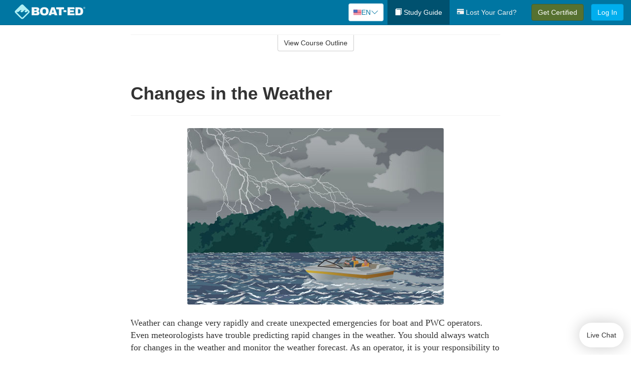

--- FILE ---
content_type: text/html; charset=utf-8
request_url: https://www.boat-ed.com/nevada/studyGuide/Changes-in-the-Weather/10103402_39701/
body_size: 17788
content:
<!doctype html>
<html lang="en" class="boat ">
  <head>
    <meta charset="utf-8">
    <title>Changes in the Weather</title>
    <meta name="viewport" content="width=device-width, initial-scale=1">
    <script data-cfasync="false" data-report-only="off" data-prompt="1" data-ui-shadow-root="open" data-tracker-overrides="GoogleConsentMode:analytics_storage=SaleOfInfo,Analytics;ad_storage=SaleOfInfo,Advertising;ad_personalization=SaleOfInfo,Advertising" src="https://transcend-cdn.com/cm/83b16c33-9e0f-4235-a30b-542ff0278e7f/airgap.js"></script>
    <script src="https://unpkg.com/stimulus@2.0.0/dist/stimulus.umd.js"></script><script src="/assets/gtm-data-layer-463da5ae7e414d9cfe21ef206ce6fb5c962280efd95223ede095409f320661ff.js"></script><script src="/assets/segment-analytics-76c2719ef1a65f9730df9694975e5fd7f0bba250369be69c50506b5ff9f718dc.js"></script>
    <script>
  var KELP = KELP || {};
  KELP.env = {
    environment : "production",
    assetsUrl   : "https://assets.kalkomey.com",
    segmentWriteKey : "M1giv6BFGwr6heOeCA7OH650cc6Kx1Bl",
    segmentEnabled : true
  }
  
</script>
    
      <link rel="icon" type="image/png" sizes="32x32" href="/boat/favicon-32x32.png?v=n7TXlnjj18">
  <link rel="icon" type="image/png" sizes="16x16" href="/boat/favicon-16x16.png?v=n7TXlnjj18">

<link rel="apple-touch-icon" sizes="180x180" href="/boat/apple-touch-icon.png?v=n7TXlnjj18">
<link rel="manifest" href="/boat/site.webmanifest?v=n7TXlnjj18">
<link rel="mask-icon" href="/boat/boat-pinned-tab.svg?v=n7TXlnjj18" color="#f8971d">
<link rel="shortcut icon" href="/boat/favicon.ico?v=n7TXlnjj18">
<meta name="apple-mobile-web-app-title" content="Boat Ed">
<meta name="application-name" content="Boat Ed">


    
    
    
    <link rel="stylesheet" href="/assets/application-417d554aa89e0b06dadb9389cf1ebc21b7bfa32d5c5ba068a5d887583092252d.css" media="all" />
    <link rel="stylesheet" href="/assets/boat/site_bs3-ac179e33be250bf77a184b26a6bf53943af77b1fa50f22c0a3f8c0f78de73507.css" media="all" />
    
    
      <script>
    window.dataLayer = window.dataLayer || []
    dataLayer.push({
      'state': 'NV',
      'course_name': 'Nevada Boat Ed Course',
      'course_id': '10103402',
      'student_first_name': '',
      'student_last_name': '',
      'student_email': '',
      'student_postal_code': '',
      'student_phone': '',
      'student_age': '',
      'unit': '4',
      'topic': '9',
      'page_rank': '0'
    });
    window.dataLayer.push({'studentID': 'NULL'});
    (function(w,d,s,l,i){w[l]=w[l]||[];w[l].push({'gtm.start':
    new Date().getTime(),event:'gtm.js'});var f=d.getElementsByTagName(s)[0],
    j=d.createElement(s),dl=l!='dataLayer'?'&l='+l:'';j.async=true;j.src=
    'https://metrics.boat-ed.com/gtm.js?id='+i+dl;f.parentNode.insertBefore(j,f);
    })(window,document,'script','dataLayer','GTM-WMFSGB');
  </script>

    <script>
      window.dataLayer = window.dataLayer || [];
      function gtag() {
        dataLayer.push(arguments);
      }
      gtag("js", new Date());
      gtag("config", "GTM-WMFSGB");
      gtag("set", "developer_id.dODQ2Mj", true);
      gtag('config', "GTM-WMFSGB", { "ads_data_redaction": true });
    </script>

    
    <script src="//static.tapfiliate.com/tapfiliate.js" type="text/javascript" async></script>
<script type="text/javascript">
  (function(t,a,p){t.TapfiliateObject=a;t[a]=t[a]||function(){
  (t[a].q=t[a].q||[]).push(arguments)}})(window,'tap');

  tap('create', '4377-e8d9e6');
  tap('detect');
</script>
    <script type='text/javascript' src='/transifex.js'></script>
<script type="text/javascript" src="//cdn.transifex.com/live.js"></script>
<script type="text/javascript">
  document.addEventListener('DOMContentLoaded', function() {
    initializeTransifex(
      null,
      10103402,
      "Nevada Boat Ed Course",
      "nevada",
      true,
      "en"
    );
  });
</script>

    
    <script src="/assets/boat/preload-2fbd62fa71253879c3a1c87a6f07878ac2fb7b997714aeace42eafc5bc0313c2.js"></script>
    <meta name="csrf-param" content="authenticity_token" />
<meta name="csrf-token" content="S5kJZo_o1-5bSw1LkU6CUL4f9xpdXTFm29DumgBSO3WPFiTy8f5LeIspRSXomU0OObLV9C_oNQy6qnQnlUOsaA" />
      <script>
    !function(c,n,r,t){if(!c[r]){var i,d,p=[];d="PROD"!==t&&t?"STAGING"===t?"https://cdn.gladly.qa/gladly/chat-sdk/widget.js":t:"https://cdn.gladly.com/chat-sdk/widget.js",c[r]={init:function(){i=arguments;var e={then:function(t){return p.push({type:"t",next:t}),e},catch:function(t){return p.push({type:"c",next:t}),e}};return e}},c.__onHelpAppHostReady__=function(t){if(delete c.__onHelpAppHostReady__,(c[r]=t).loaderCdn=d,i)for(var e=t.init.apply(t,i),n=0;n<p.length;n++){var a=p[n];e="t"===a.type?e.then(a.next):e.catch(a.next)}},function(){try{var t=n.getElementsByTagName("script")[0],e=n.createElement("script");e.async=!0,e.src=d+"?q="+(new Date).getTime(),t.parentNode.insertBefore(e,t)}catch(t){}}()}}
    (window,document,'Gladly','PROD');

    window.gladlyConfig = {
      appId: 'kalkomey.com-Boat-Ed'
    };

    document.addEventListener("DOMContentLoaded", function() {
      function checkForGladlyChatContainer() {
        const gladlyChatContainer = document.getElementById("gladlyChat_container");
        if (gladlyChatContainer) {
          clearInterval(intervalId);
          ignoreGladlyContainerForTransifex(gladlyChatContainer);
        }
      }

      const intervalId = setInterval(checkForGladlyChatContainer, 1000);

      function ignoreGladlyContainerForTransifex(gladlyChatContainer) {
        gladlyChatContainer.classList.add('notranslate');
      }
    });
  </script>

  
  <body data-controller="gtm-data-layer segment-analytics">

      <!-- Google Tag Manager (noscript) -->
  <noscript><iframe src="https://metrics.boat-ed.com/ns.html?id=GTM-WMFSGB" height="0" width="0" style="display:none;visibility:hidden"></iframe></noscript>
  <!-- End Google Tag Manager (noscript) -->

    <!--[if lt IE 11]>
<div class="container center" style="margin-bottom: 18px;">
  <p class="alert alert-warning"><strong>Your browser is <em>out-of-date!</em></strong> You must <a href="https://browsehappy.com/">upgrade to a different browser</a> to experience this site.</p>
</div>
<![endif]-->

    
<a href="#main" class="sr-only sr-only-focusable skip-to-main">Skip to main content</a>

<nav class="navbar navbar-inverse navbar-fixed-top d-flex justify-content-between" aria-label="global">
  <div class="navbar-header d-flex justify-content-between align-items-between" style="flex: 1 0 auto;">
    <div id="navbar-responsive" class="container-fluid d-flex w-100 justify-content-between align-items-between" style="flex-direction: column;">
      <div class="d-flex justify-content-between align-items-center" style="flex-grow: 1;">
        <div class="d-flex justify-content-between" style="flex: 1 0 auto; margin-right: 1rem;">
          
<a class="navbar-brand" href="/nevada">
  <img class="img-fluid" src="https://assets.kalkomey.com/boater/images/fm/boat-ed-logo-rev.svg" alt="Boat-ed.com" width="143" height="32">
</a>

        </div>
      <div style="align-self: center;">
          <div class="language-picker dropdown">
  <button class="btn btn-secondary dropdown-toggle" style="margin-top: 0;" type="button" id="dropdownMenuButton" data-bs-toggle="dropdown" aria-expanded="false">
    <svg xmlns="http://www.w3.org/2000/svg" width="1rem" height="12" viewBox="0 0 16 12" fill="none">
<g clip-path="url(#clip0_248_3219)">
<path d="M0 0.5H16V11.5H0V0.5Z" fill="white"></path>
<path d="M0 0.5H16V1.34591H0V0.5ZM0 2.19181H16V3.03772H0V2.19181ZM0 3.88363H16V4.72953H0V3.88363ZM0 5.57544H16V6.42135H0V5.57544ZM0 7.27047H16V8.11637H0V7.27047ZM0 8.96228H16V9.80819H0V8.96228ZM0 10.6541H16V11.5H0V10.6541Z" fill="#D80027"></path>
<path d="M0 0.5H8V6.42135H0V0.5Z" fill="#2E52B2"></path>
<path d="M1.49107 4.96753L1.36631 4.55584L1.22908 4.96753H0.817383L1.15111 5.21519L1.02635 5.62689L1.36631 5.3728L1.69692 5.62689L1.56904 5.21519L1.909 4.96753H1.49107ZM3.24701 4.96753L3.11914 4.55584L2.98814 4.96753H2.57645L2.91017 5.21519L2.78541 5.62689L3.11914 5.3728L3.45598 5.62689L3.33122 5.21519L3.66495 4.96753H3.24701ZM5.0092 4.96753L4.87508 4.55584L4.75033 4.96753H4.32927L4.67235 5.21519L4.54136 5.62689L4.87508 5.3728L5.21816 5.62689L5.08717 5.21519L5.42089 4.96753H5.0092ZM6.76202 4.96753L6.63727 4.55584L6.50627 4.96753H6.09146L6.4283 5.21519L6.30354 5.62689L6.63727 5.3728L6.97411 5.62689L6.84 5.21519L7.18308 4.96753H6.76202ZM3.11914 2.92192L2.98814 3.33362H2.57645L2.91017 3.58771L2.78541 3.99297L3.11914 3.74209L3.45598 3.99297L3.33122 3.58771L3.66495 3.33362H3.24701L3.11914 2.92192ZM1.36631 2.92192L1.22908 3.33362H0.817383L1.15111 3.58771L1.02635 3.99297L1.36631 3.74209L1.69692 3.99297L1.56904 3.58771L1.909 3.33362H1.49107L1.36631 2.92192ZM4.87508 2.92192L4.75033 3.33362H4.32927L4.67235 3.58771L4.54136 3.99297L4.87508 3.74209L5.21816 3.99297L5.08717 3.58771L5.42089 3.33362H5.0092L4.87508 2.92192ZM6.63727 2.92192L6.50627 3.33362H6.09146L6.4283 3.58771L6.30354 3.99297L6.63727 3.74209L6.97411 3.99297L6.84 3.58771L7.18308 3.33362H6.76202L6.63727 2.92192ZM1.36631 1.29443L1.22908 1.6997H0.817383L1.15111 1.95379L1.02635 2.36227L1.36631 2.10818L1.69692 2.36227L1.56904 1.95379L1.909 1.6997H1.49107L1.36631 1.29443ZM3.11914 1.29443L2.98814 1.6997H2.57645L2.91017 1.95379L2.78541 2.36227L3.11914 2.10818L3.45598 2.36227L3.33122 1.95379L3.66495 1.6997H3.24701L3.11914 1.29443ZM4.87508 1.29443L4.75033 1.6997H4.32927L4.67235 1.95379L4.54136 2.36227L4.87508 2.10818L5.21816 2.36227L5.08717 1.95379L5.42089 1.6997H5.0092L4.87508 1.29443ZM6.63727 1.29443L6.50627 1.6997H6.09146L6.4283 1.95379L6.30354 2.36227L6.63727 2.10818L6.97411 2.36227L6.84 1.95379L7.18308 1.6997H6.76202L6.63727 1.29443Z" fill="white"></path>
</g>
<defs>
<clipPath id="clip0_248_3219">
<rect width="16" height="11" fill="white" transform="translate(0 0.5)"></rect>
</clipPath>
</defs>
</svg>

    <span class="language-current">EN</span>
    <svg xmlns="http://www.w3.org/2000/svg" viewBox="0 0 16 16" fill="#0076A2" class="chevron" width="1rem"><path fill-rule="evenodd" d="M1.646 4.646a.5.5 0 0 1 .708 0L8 10.293l5.646-5.647a.5.5 0 0 1 .708.708l-6 6a.5.5 0 0 1-.708 0l-6-6a.5.5 0 0 1 0-.708z"></path></svg>

  </button>
  <ul class="language-selector dropdown-menu" aria-labelledby="dropdownMenuButton"></ul>
</div>

      </div>
        <button type="button" class="navbar-toggle collapsed" style="flex-grow: 0;" data-toggle="collapse" data-target="#header-nav-items" aria-expanded="false">
          <span class="sr-only">Toggle navigation</span>
          <span class="icon-bar"></span>
          <span class="icon-bar"></span>
          <span class="icon-bar"></span>
        </button>
      </div>

      <div class="collapse navbar-collapse" style="flex-grow: 0;" id="header-nav-items">
        <ul class="nav navbar-nav navbar-right">
        <li class="active">
          <a href="/nevada/studyGuide/10103402/"><span class="glyphicon glyphicon-book" aria-hidden="true"></span> Study Guide</a>
        </li>

          <li>
            <a id="lostcards-link" class="anchor-scroll" href="/nevada/#card-replacement"><span class="glyphicon glyphicon-credit-card" aria-hidden="true"></span> Lost Your Card?</a>
          </li>

        <li >
          <p class="navbar-btn">
            <a href="/nevada/sign-up/" class="btn btn-success student-event" id="nav_sign_up_start">Get Certified</a>
          </p>
        </li>

      <li>
        <p class="navbar-btn">
          <a href="/site/login/" class="btn btn-primary">Log In</a>
        </p>
      </li>


<!-- _items -->
<!-- domain: boat-ed -->
</ul>

      </div>
    </div>
  </div>
</nav>


    <main id="main">
      
      <div class="alert-banner">
  <noscript>
    <div class="container">
      <div class="alert alert-warning" role="alert">
        <p><strong>This site requires JavaScript.</strong> Your browser either doesn’t support JavaScript or you have it turned off.</p>
        <p>For this page to function correctly, please enable JavaScript and then refresh the page.</p>
      </div>
    </div>
  </noscript>


</div>

      


<div class="container">
  <div class="row">
    <div class="col-md-10 col-md-offset-1 col-lg-8 col-lg-offset-2">
      <div id="course-progress-nav">
        <hr class="mt-3 mb-0 border-b border-gray-700">
        <div class="panel panel-default course-nav">
          <div class="panel-heading sr-only" id="course-nav-heading">
            <h2 class="panel-title">Course Outline</h2>
          </div>
          <div id="course-nav-panel" class="panel-collapse collapse" aria-labelledby="course-nav-heading">
            <div class="panel-body" id="course-outline">
              <nav aria-label="study guide">
  <ul>
    <li>
      <button class="btn btn-link unit" type="button" data-toggle="collapse" data-target="#u39351" aria-expanded="false" aria-controls="u39351">Unit 1: Before Getting Underway</button>
        <ul id="u39351" class="collapse">
            <li>
              <button class="btn btn-link topic" type="button" data-toggle="collapse" data-target="#u39351-t39352" aria-expanded="false" aria-controls="u39351-t39352">Topic 1: The Many Parts of a Boat</button>
                <ul id="u39351-t39352" class="collapse complete">
                    <li><a class="page" href="/nevada/studyGuide/Parts-of-a-Boat-From-a-Side-View/10103402_39353/">Parts of a Boat From a Side View</a></li>
                    <li><a class="page" href="/nevada/studyGuide/Parts-of-a-Boat-From-a-Front-View/10103402_39354/">Parts of a Boat From a Front View</a></li>
                    <li><a class="page" href="/nevada/studyGuide/Activity-Can-You-Label-the-Parts-of-a-Boat/10103402_39355/">Activity: Can You Label the Parts of a Boat?</a></li>
                </ul>
            </li>
            <li>
              <button class="btn btn-link topic" type="button" data-toggle="collapse" data-target="#u39351-t39356" aria-expanded="false" aria-controls="u39351-t39356">Topic 2: Types of Boat Hulls</button>
                <ul id="u39351-t39356" class="collapse complete">
                    <li><a class="page" href="/nevada/studyGuide/Displacement-Hulls/10103402_39357/">Displacement Hulls</a></li>
                    <li><a class="page" href="/nevada/studyGuide/Planing-Hulls/10103402_39358/">Planing Hulls</a></li>
                    <li><a class="page" href="/nevada/studyGuide/How-Planing-Hulls-Operate/10103402_39359/">How Planing Hulls Operate</a></li>
                    <li><a class="page" href="/nevada/studyGuide/Descriptions-of-Hull-Shapes/10103402_39360/">Descriptions of Hull Shapes</a></li>
                </ul>
            </li>
            <li>
              <button class="btn btn-link topic" type="button" data-toggle="collapse" data-target="#u39351-t39361" aria-expanded="false" aria-controls="u39351-t39361">Topic 3: Boat Length</button>
                <ul id="u39351-t39361" class="collapse complete">
                    <li><a class="page" href="/nevada/studyGuide/Measuring-Length-Overall/10103402_39362/">Measuring Length Overall</a></li>
                    <li><a class="page" href="/nevada/studyGuide/Length-Classes/10103402_39363/">Length Classes</a></li>
                </ul>
            </li>
            <li>
              <button class="btn btn-link topic" type="button" data-toggle="collapse" data-target="#u39351-t39364" aria-expanded="false" aria-controls="u39351-t39364">Topic 4: Types of Engines and Drives</button>
                <ul id="u39351-t39364" class="collapse complete">
                    <li><a class="page" href="/nevada/studyGuide/Outboard-Engines/10103402_39365/">Outboard Engines</a></li>
                    <li><a class="page" href="/nevada/studyGuide/Inboard-Engines/10103402_39366/">Inboard Engines</a></li>
                    <li><a class="page" href="/nevada/studyGuide/Stern-Drives/10103402_39367/">Stern Drives</a></li>
                    <li><a class="page" href="/nevada/studyGuide/Jet-Drives/10103402_39368/">Jet Drives</a></li>
                </ul>
            </li>
            <li>
              <button class="btn btn-link topic" type="button" data-toggle="collapse" data-target="#u39351-t39369" aria-expanded="false" aria-controls="u39351-t39369">Topic 5: Personal Watercraft</button>
                <ul id="u39351-t39369" class="collapse complete">
                    <li><a class="page" href="/nevada/studyGuide/What-Is-a-PWC/10103402_39370/">What Is a PWC?</a></li>
                    <li><a class="page" href="/nevada/studyGuide/Parts-of-a-PWC-From-a-Front-View/10103402_39372/">Parts of a PWC From a Front View</a></li>
                    <li><a class="page" href="/nevada/studyGuide/Parts-of-a-PWC-From-a-Side-View-and-Operator-s-View/10103402_39373/">Parts of a PWC From a Side View and Operator's View</a></li>
                    <li><a class="page" href="/nevada/studyGuide/Activity-Can-You-Label-the-Parts-of-a-PWC/10103402_39374/">Activity: Can You Label the Parts of a PWC?</a></li>
                </ul>
            </li>
            <li>
              <button class="btn btn-link topic" type="button" data-toggle="collapse" data-target="#u39351-t39375" aria-expanded="false" aria-controls="u39351-t39375">Topic 6: Sailboats</button>
                <ul id="u39351-t39375" class="collapse complete">
                    <li><a class="page" href="/nevada/studyGuide/Parts-of-a-Sailboat/10103402_39376/">Parts of a Sailboat</a></li>
                </ul>
            </li>
            <li>
              <button class="btn btn-link topic" type="button" data-toggle="collapse" data-target="#u39351-t39377" aria-expanded="false" aria-controls="u39351-t39377">Topic 7: Your Boat's Capacity</button>
                <ul id="u39351-t39377" class="collapse complete">
                    <li><a class="page" href="/nevada/studyGuide/The-Capacity-Plate/10103402_39378/">The Capacity Plate</a></li>
                    <li><a class="page" href="/nevada/studyGuide/Example-of-a-Capacity-Plate/10103402_39379/">Example of a Capacity Plate</a></li>
                    <li><a class="page" href="/nevada/studyGuide/Calculating-Your-Boat-s-Capacity/10103402_39380/">Calculating Your Boat's Capacity</a></li>
                </ul>
            </li>
            <li>
              <button class="btn btn-link topic" type="button" data-toggle="collapse" data-target="#u39351-t39381" aria-expanded="false" aria-controls="u39351-t39381">Topic 8: Float Plans</button>
                <ul id="u39351-t39381" class="collapse complete">
                    <li><a class="page" href="/nevada/studyGuide/File-a-Float-Plan/10103402_39382/">File a Float Plan</a></li>
                    <li><a class="page" href="/nevada/studyGuide/Float-Plan-for-Short-Outings/10103402_39383/">Float Plan for Short Outings</a></li>
                    <li><a class="page" href="/nevada/studyGuide/Float-Plan-for-Extended-Outings/10103402_39384/">Float Plan for Extended Outings</a></li>
                </ul>
            </li>
            <li>
              <button class="btn btn-link topic" type="button" data-toggle="collapse" data-target="#u39351-t39385" aria-expanded="false" aria-controls="u39351-t39385">Topic 9: Fuel Your Boat...Safely</button>
                <ul id="u39351-t39385" class="collapse complete">
                    <li><a class="page" href="/nevada/studyGuide/Before-Fueling-Your-Boat/10103402_39386/">Before Fueling Your Boat</a></li>
                    <li><a class="page" href="/nevada/studyGuide/While-Fueling-Your-Boat/10103402_39387/">While Fueling Your Boat</a></li>
                    <li><a class="page" href="/nevada/studyGuide/After-Fueling-Your-Boat/10103402_39388/">After Fueling Your Boat</a></li>
                    <li><a class="page" href="/nevada/studyGuide/Video-Fueling-Your-Boat/10103402_39389/">Video: Fueling Your Boat</a></li>
                    <li><a class="page" href="/nevada/studyGuide/Fueling-a-PWC/10103402_39390/">Fueling a PWC</a></li>
                    <li><a class="page" href="/nevada/studyGuide/Prevent-Running-Out-of-Fuel/10103402_39391/">Prevent Running Out of Fuel</a></li>
                </ul>
            </li>
            <li>
              <button class="btn btn-link topic" type="button" data-toggle="collapse" data-target="#u39351-t39392" aria-expanded="false" aria-controls="u39351-t39392">Topic 10: Trailering Your Boat</button>
                <ul id="u39351-t39392" class="collapse complete">
                    <li><a class="page" href="/nevada/studyGuide/Choosing-the-Right-Trailer-and-Towing-Vehicle/10103402_39393/">Choosing the Right Trailer and Towing Vehicle</a></li>
                    <li><a class="page" href="/nevada/studyGuide/The-Towing-Hitch/10103402_39394/">The Towing Hitch</a></li>
                    <li><a class="page" href="/nevada/studyGuide/Trailer-Safety-Chains/10103402_39395/">Trailer Safety Chains</a></li>
                    <li><a class="page" href="/nevada/studyGuide/Before-Leaving-Home-With-Your-Boat-and-Trailer/10103402_39396/">Before Leaving Home With Your Boat and Trailer</a></li>
                    <li><a class="page" href="/nevada/studyGuide/On-the-Road-With-a-Trailer/10103402_39397/">On the Road With a Trailer</a></li>
                    <li><a class="page" href="/nevada/studyGuide/Launching-Your-Boat-From-a-Trailer/10103402_39398/">Launching Your Boat From a Trailer</a></li>
                    <li><a class="page" href="/nevada/studyGuide/Backing-the-Trailer-Into-the-Water-During-Launch/10103402_39399/">Backing the Trailer Into the Water During Launch</a></li>
                    <li><a class="page" href="/nevada/studyGuide/Retrieving-Your-Boat-Onto-a-Trailer/10103402_39400/">Retrieving Your Boat Onto a Trailer</a></li>
                    <li><a class="page" href="/nevada/studyGuide/Do-Not-Power-Load-Your-Boat/10103402_39401/">Do Not Power Load Your Boat</a></li>
                    <li><a class="page" href="/nevada/studyGuide/Courtesy-on-the-Boat-Ramp/10103402_39402/">Courtesy on the Boat Ramp</a></li>
                    <li><a class="page" href="/nevada/studyGuide/Video-Trailering-&amp;-Launching/10103402_39403/">Video: Trailering & Launching</a></li>
                </ul>
            </li>
            <li>
              <button class="btn btn-link topic" type="button" data-toggle="collapse" data-target="#u39351-t39404" aria-expanded="false" aria-controls="u39351-t39404">Topic 11: Tying Nautical Knots</button>
                <ul id="u39351-t39404" class="collapse complete">
                    <li><a class="page" href="/nevada/studyGuide/Types-of-Nautical-Knots/10103402_39405/">Types of Nautical Knots</a></li>
                    <li><a class="page" href="/nevada/studyGuide/Animation-Learn-to-Tie-Nautical-Knots/10103402_39406/">Animation: Learn to Tie Nautical Knots</a></li>
                </ul>
            </li>
            <li>
              <button class="btn btn-link topic" type="button" data-toggle="collapse" data-target="#u39351-t39407" aria-expanded="false" aria-controls="u39351-t39407">Topic 12: Taking Care of Your Boat and Engine</button>
                <ul id="u39351-t39407" class="collapse complete">
                    <li><a class="page" href="/nevada/studyGuide/Boat-Maintenance/10103402_39408/">Boat Maintenance</a></li>
                    <li><a class="page" href="/nevada/studyGuide/Engine-Maintenance/10103402_39409/">Engine Maintenance</a></li>
                </ul>
            </li>
            <li>
              <button class="btn btn-link topic" type="button" data-toggle="collapse" data-target="#u39351-t39410" aria-expanded="false" aria-controls="u39351-t39410">Topic 13: Summary</button>
                <ul id="u39351-t39410" class="collapse complete">
                    <li><a class="page" href="/nevada/studyGuide/What-You-ve-Learned/10103402_39411/">What You've Learned</a></li>
                    <li><a class="page" href="/nevada/studyGuide/Video-Unit-1-Review/10103402_39412/">Video: Unit 1 Review</a></li>
                </ul>
            </li>
        </ul>
    </li>
    <li>
      <button class="btn btn-link unit" type="button" data-toggle="collapse" data-target="#u39414" aria-expanded="false" aria-controls="u39414">Unit 2: Getting Out on the Water</button>
        <ul id="u39414" class="collapse">
            <li>
              <button class="btn btn-link topic" type="button" data-toggle="collapse" data-target="#u39414-t39415" aria-expanded="false" aria-controls="u39414-t39415">Topic 1: Casting Off</button>
                <ul id="u39414-t39415" class="collapse complete">
                    <li><a class="page" href="/nevada/studyGuide/Before-Casting-Off/10103402_39416/">Before Casting Off</a></li>
                    <li><a class="page" href="/nevada/studyGuide/Casting-Off-With-No-Wind-or-Current/10103402_39417/">Casting Off With No Wind or Current</a></li>
                    <li><a class="page" href="/nevada/studyGuide/Casting-Off-With-Wind-or-Current-Toward-the-Dock/10103402_39418/">Casting Off With Wind or Current Toward the Dock</a></li>
                    <li><a class="page" href="/nevada/studyGuide/Activity-Casting-Off-With-Wind-or-Current-Toward-the-Dock/10103402_39419/">Activity: Casting Off With Wind or Current Toward the Dock</a></li>
                    <li><a class="page" href="/nevada/studyGuide/Casting-Off-With-Wind-or-Current-Away-From-the-Dock/10103402_39420/">Casting Off With Wind or Current Away From the Dock</a></li>
                    <li><a class="page" href="/nevada/studyGuide/Activity-Casting-Off-With-Wind-or-Current-Away-From-the-Dock/10103402_39421/">Activity: Casting Off With Wind or Current Away From the Dock</a></li>
                </ul>
            </li>
            <li>
              <button class="btn btn-link topic" type="button" data-toggle="collapse" data-target="#u39414-t39422" aria-expanded="false" aria-controls="u39414-t39422">Topic 2: Docking</button>
                <ul id="u39414-t39422" class="collapse complete">
                    <li><a class="page" href="/nevada/studyGuide/Before-Docking/10103402_39423/">Before Docking</a></li>
                    <li><a class="page" href="/nevada/studyGuide/Docking-With-No-Wind-or-Current/10103402_39424/">Docking With No Wind or Current</a></li>
                    <li><a class="page" href="/nevada/studyGuide/Activity-Docking-With-No-Wind-or-Current/10103402_39425/">Activity: Docking With No Wind or Current</a></li>
                    <li><a class="page" href="/nevada/studyGuide/Docking-With-Wind-or-Current-Toward-the-Dock/10103402_39426/">Docking With Wind or Current Toward the Dock</a></li>
                    <li><a class="page" href="/nevada/studyGuide/Activity-Docking-With-Wind-or-Current-Toward-the-Dock/10103402_39427/">Activity: Docking With Wind or Current Toward the Dock</a></li>
                    <li><a class="page" href="/nevada/studyGuide/Docking-With-Wind-or-Current-Away-From-the-Dock/10103402_39428/">Docking With Wind or Current Away From the Dock</a></li>
                    <li><a class="page" href="/nevada/studyGuide/Activity-Docking-With-Wind-or-Current-Away-From-the-Dock/10103402_39429/">Activity: Docking With Wind or Current Away From the Dock</a></li>
                    <li><a class="page" href="/nevada/studyGuide/Video-Casting-Off-&amp;-Docking/10103402_39430/">Video: Casting Off & Docking</a></li>
                </ul>
            </li>
            <li>
              <button class="btn btn-link topic" type="button" data-toggle="collapse" data-target="#u39414-t39431" aria-expanded="false" aria-controls="u39414-t39431">Topic 3: Navigation Rules: Traffic Laws of the Waterways</button>
                <ul id="u39414-t39431" class="collapse complete">
                    <li><a class="page" href="/nevada/studyGuide/Three-Major-Responsibilities-of-Every-Boater/10103402_39432/">Three Major Responsibilities of Every Boater</a></li>
                    <li><a class="page" href="/nevada/studyGuide/Rules-for-Encountering-Other-Vessels/10103402_39433/">Rules for Encountering Other Vessels</a></li>
                    <li><a class="page" href="/nevada/studyGuide/Exceptions-to-the-Navigation-Rules/10103402_39434/">Exceptions to the Navigation Rules</a></li>
                    <li><a class="page" href="/nevada/studyGuide/Navigation-Rules-Definitions/10103402_39435/">Navigation Rules: Definitions</a></li>
                    <li><a class="page" href="/nevada/studyGuide/Power-Driven-Vessel-Encountering-Power-Driven-Vessel/10103402_39436/">Power-Driven Vessel Encountering Power-Driven Vessel</a></li>
                    <li><a class="page" href="/nevada/studyGuide/Activity-Meeting-Head-On%E2%80%94Power-vs.-Power/10103402_39437/">Activity: Meeting Head-On—Power vs. Power</a></li>
                    <li><a class="page" href="/nevada/studyGuide/Activity-Paths-That-Cross%E2%80%94Power-vs.-Power/10103402_39438/">Activity: Paths That Cross—Power vs. Power</a></li>
                    <li><a class="page" href="/nevada/studyGuide/Activity-Overtaking%E2%80%94Power-vs.-Power/10103402_39439/">Activity: Overtaking—Power vs. Power</a></li>
                    <li><a class="page" href="/nevada/studyGuide/Power-Driven-Vessel-Encountering-Sailing-Vessel/10103402_39440/">Power-Driven Vessel Encountering Sailing Vessel</a></li>
                    <li><a class="page" href="/nevada/studyGuide/Activity-Meeting-Head-On%E2%80%94Power-vs.-Sail/10103402_39441/">Activity: Meeting Head-On—Power vs. Sail</a></li>
                    <li><a class="page" href="/nevada/studyGuide/Activity-Paths-That-Cross%E2%80%94Power-vs.-Sail/10103402_39442/">Activity: Paths That Cross—Power vs. Sail</a></li>
                    <li><a class="page" href="/nevada/studyGuide/Activity-Overtaking%E2%80%94Power-vs.-Sail/10103402_39443/">Activity: Overtaking—Power vs. Sail</a></li>
                    <li><a class="page" href="/nevada/studyGuide/Sailing-Vessel-Encountering-Sailing-Vessel/10103402_39444/">Sailing Vessel Encountering Sailing Vessel</a></li>
                    <li><a class="page" href="/nevada/studyGuide/Animation-Wind-on-Same-Side%E2%80%94Sail-vs.-Sail/10103402_39445/">Animation: Wind on Same Side—Sail vs. Sail</a></li>
                    <li><a class="page" href="/nevada/studyGuide/Animation-Wind-on-Different-Sides%E2%80%94Sail-vs.-Sail/10103402_39446/">Animation: Wind on Different Sides—Sail vs. Sail</a></li>
                    <li><a class="page" href="/nevada/studyGuide/PWC-Encountering-PWC/10103402_39447/">PWC Encountering PWC</a></li>
                    <li><a class="page" href="/nevada/studyGuide/Activity-Meeting-Head-On%E2%80%94PWC-vs.-PWC/10103402_39448/">Activity: Meeting Head-On—PWC vs. PWC</a></li>
                    <li><a class="page" href="/nevada/studyGuide/Activity-Paths-That-Cross%E2%80%94PWC-vs.-PWC/10103402_39449/">Activity: Paths That Cross—PWC vs. PWC</a></li>
                    <li><a class="page" href="/nevada/studyGuide/Activity-Overtaking%E2%80%94PWC-vs.-PWC/10103402_39450/">Activity: Overtaking—PWC vs. PWC</a></li>
                    <li><a class="page" href="/nevada/studyGuide/Responsibilities-Between-Vessels/10103402_39451/">Responsibilities Between Vessels</a></li>
                    <li><a class="page" href="/nevada/studyGuide/Video-Rules-of-the-Waterways/10103402_39452/">Video: Rules of the Waterways</a></li>
                    <li><a class="page" href="/nevada/studyGuide/Operating-During-Restricted-Visibility/10103402_39453/">Operating During Restricted Visibility</a></li>
                    <li><a class="page" href="/nevada/studyGuide/Additional-Information-About-Navigation-Rules/10103402_39454/">Additional Information About Navigation Rules</a></li>
                </ul>
            </li>
            <li>
              <button class="btn btn-link topic" type="button" data-toggle="collapse" data-target="#u39414-t39455" aria-expanded="false" aria-controls="u39414-t39455">Topic 4: Navigation Lights</button>
                <ul id="u39414-t39455" class="collapse complete">
                    <li><a class="page" href="/nevada/studyGuide/Common-Navigation-Lights/10103402_39456/">Common Navigation Lights</a></li>
                    <li><a class="page" href="/nevada/studyGuide/Animation-Common-Navigation-Lights/10103402_39457/">Animation: Common Navigation Lights</a></li>
                    <li><a class="page" href="/nevada/studyGuide/Typical-Recreation-Vessels-Navigation-Lights/10103402_39458/">Typical Recreation Vessels' Navigation Lights</a></li>
                </ul>
            </li>
            <li>
              <button class="btn btn-link topic" type="button" data-toggle="collapse" data-target="#u39414-t39459" aria-expanded="false" aria-controls="u39414-t39459">Topic 5: Night Navigation</button>
                <ul id="u39414-t39459" class="collapse complete">
                    <li><a class="page" href="/nevada/studyGuide/Challenges-of-Navigating-at-Night/10103402_39460/">Challenges of Navigating at Night</a></li>
                    <li><a class="page" href="/nevada/studyGuide/When-You-See-a-Green-and-a-White-Light/10103402_39461/">When You See a Green and a White Light</a></li>
                    <li><a class="page" href="/nevada/studyGuide/Animation-When-You-See-a-Green-and-a-White-Light/10103402_39462/">Animation: When You See a Green and a White Light</a></li>
                    <li><a class="page" href="/nevada/studyGuide/When-You-See-Only-a-White-Light/10103402_39463/">When You See Only a White Light</a></li>
                    <li><a class="page" href="/nevada/studyGuide/Animation-When-You-See-Only-a-White-Light/10103402_39464/">Animation: When You See Only a White Light</a></li>
                    <li><a class="page" href="/nevada/studyGuide/When-You-See-a-Red-and-a-White-Light/10103402_39465/">When You See a Red and a White Light</a></li>
                    <li><a class="page" href="/nevada/studyGuide/Animation-When-You-See-a-Red-and-a-White-Light/10103402_39466/">Animation: When You See a Red and a White Light</a></li>
                    <li><a class="page" href="/nevada/studyGuide/When-You-See-a-Red-a-Green-and-a-White-Light/10103402_39467/">When You See a Red, a Green, and a White Light</a></li>
                    <li><a class="page" href="/nevada/studyGuide/Animation-When-You-See-a-Red-a-Green-and-a-White-Light/10103402_39468/">Animation: When You See a Red, a Green, and a White Light</a></li>
                    <li><a class="page" href="/nevada/studyGuide/When-You-See-a-Red-and-a-Green-Light-But-No-White-Light/10103402_39469/">When You See a Red and a Green Light But No White Light</a></li>
                    <li><a class="page" href="/nevada/studyGuide/Animation-When-You-See-a-Red-and-a-Green-Light-But-No-White-Light/10103402_39470/">Animation: When You See a Red and a Green Light But No White Light</a></li>
                    <li><a class="page" href="/nevada/studyGuide/When-You-See-Only-a-Green-Light-or-Only-a-Red-Light/10103402_39471/">When You See Only a Green Light or Only a Red Light</a></li>
                    <li><a class="page" href="/nevada/studyGuide/Animation-When-You-See-Only-a-Green-Light/10103402_39472/">Animation: When You See Only a Green Light</a></li>
                    <li><a class="page" href="/nevada/studyGuide/Animation-When-You-See-Only-a-Red-Light/10103402_39473/">Animation: When You See Only a Red Light</a></li>
                    <li><a class="page" href="/nevada/studyGuide/Video-Navigating-at-Night/10103402_39474/">Video: Navigating at Night</a></li>
                    <li><a class="page" href="/nevada/studyGuide/Towing-Lights-on-Commercial-Vessels/10103402_39475/">Towing Lights on Commercial Vessels</a></li>
                </ul>
            </li>
            <li>
              <button class="btn btn-link topic" type="button" data-toggle="collapse" data-target="#u39414-t39476" aria-expanded="false" aria-controls="u39414-t39476">Topic 6: Sound Signals</button>
                <ul id="u39414-t39476" class="collapse complete">
                    <li><a class="page" href="/nevada/studyGuide/Sound-Signals-Used-for-Encountering-Situations/10103402_39477/">Sound Signals Used for Encountering Situations</a></li>
                    <li><a class="page" href="/nevada/studyGuide/Examples-of-Sound-Signals-Used-for-Encountering-Situations/10103402_39478/">Examples of Sound Signals Used for Encountering Situations</a></li>
                    <li><a class="page" href="/nevada/studyGuide/Sound-Signals-Used-to-Alert-or-Warn/10103402_39479/">Sound Signals Used to Alert or Warn</a></li>
                </ul>
            </li>
            <li>
              <button class="btn btn-link topic" type="button" data-toggle="collapse" data-target="#u39414-t39480" aria-expanded="false" aria-controls="u39414-t39480">Topic 7: Summary</button>
                <ul id="u39414-t39480" class="collapse complete">
                    <li><a class="page" href="/nevada/studyGuide/What-You-ve-Learned/10103402_39481/">What You've Learned</a></li>
                    <li><a class="page" href="/nevada/studyGuide/Video-Unit-2-Review/10103402_39482/">Video: Unit 2 Review</a></li>
                </ul>
            </li>
        </ul>
    </li>
    <li>
      <button class="btn btn-link unit" type="button" data-toggle="collapse" data-target="#u39484" aria-expanded="false" aria-controls="u39484">Unit 3: Navigation and Safe Operation</button>
        <ul id="u39484" class="collapse">
            <li>
              <button class="btn btn-link topic" type="button" data-toggle="collapse" data-target="#u39484-t39485" aria-expanded="false" aria-controls="u39484-t39485">Topic 1: U.S. Aids to Navigation System (ATON)</button>
                <ul id="u39484-t39485" class="collapse complete">
                    <li><a class="page" href="/nevada/studyGuide/Traffic-Signals-of-the-Waterways/10103402_39486/">Traffic Signals of the Waterways</a></li>
                    <li><a class="page" href="/nevada/studyGuide/Video-Navigating-the-Waterways/10103402_39487/">Video: Navigating the Waterways</a></li>
                    <li><a class="page" href="/nevada/studyGuide/Lateral-Markers-Colors-and-Numbers/10103402_39488/">Lateral Markers: Colors and Numbers</a></li>
                    <li><a class="page" href="/nevada/studyGuide/Lateral-Markers-Shapes/10103402_39489/">Lateral Markers: Shapes</a></li>
                    <li><a class="page" href="/nevada/studyGuide/Lateral-Markers-Other-Kinds-of-Buoys-and-Markers/10103402_39490/">Lateral Markers: Other Kinds of Buoys and Markers</a></li>
                    <li><a class="page" href="/nevada/studyGuide/Lateral-Markers-Red-Right-Returning/10103402_39491/">Lateral Markers: "Red Right Returning"</a></li>
                    <li><a class="page" href="/nevada/studyGuide/Intracoastal-Waterway-ICW/10103402_39492/">Intracoastal Waterway (ICW)</a></li>
                    <li><a class="page" href="/nevada/studyGuide/Western-Rivers-System/10103402_39493/">Western Rivers System</a></li>
                    <li><a class="page" href="/nevada/studyGuide/Non-Lateral-Markers/10103402_39494/">Non-Lateral Markers</a></li>
                    <li><a class="page" href="/nevada/studyGuide/Common-Non-Lateral-Markers/10103402_39495/">Common Non-Lateral Markers</a></li>
                    <li><a class="page" href="/nevada/studyGuide/Other-Non-Lateral-Markers/10103402_39496/">Other Non-Lateral Markers</a></li>
                    <li><a class="page" href="/nevada/studyGuide/Animation-Waterway-With-Buoys-and-Markers/10103402_39497/">Animation: Waterway With Buoys and Markers</a></li>
                </ul>
            </li>
            <li>
              <button class="btn btn-link topic" type="button" data-toggle="collapse" data-target="#u39484-t39498" aria-expanded="false" aria-controls="u39484-t39498">Topic 2: Anchoring</button>
                <ul id="u39484-t39498" class="collapse complete">
                    <li><a class="page" href="/nevada/studyGuide/Choosing-the-Right-Anchor/10103402_39499/">Choosing the Right Anchor</a></li>
                    <li><a class="page" href="/nevada/studyGuide/Preparing-Your-Anchor/10103402_39500/">Preparing Your Anchor</a></li>
                    <li><a class="page" href="/nevada/studyGuide/Anchoring-Your-Boat/10103402_39501/">Anchoring Your Boat</a></li>
                    <li><a class="page" href="/nevada/studyGuide/Allowing-for-Swing-Room-When-Anchoring/10103402_39502/">Allowing for "Swing Room" When Anchoring</a></li>
                    <li><a class="page" href="/nevada/studyGuide/Retrieving-an-Anchor/10103402_39503/">Retrieving an Anchor</a></li>
                    <li><a class="page" href="/nevada/studyGuide/Animation-Anchoring-Review/10103402_39504/">Animation: Anchoring Review</a></li>
                    <li><a class="page" href="/nevada/studyGuide/Video-Anchoring-Your-Boat/10103402_39505/">Video: Anchoring Your Boat</a></li>
                </ul>
            </li>
            <li>
              <button class="btn btn-link topic" type="button" data-toggle="collapse" data-target="#u39484-t39506" aria-expanded="false" aria-controls="u39484-t39506">Topic 3: Dams, Locks, and Bridges</button>
                <ul id="u39484-t39506" class="collapse complete">
                    <li><a class="page" href="/nevada/studyGuide/Low-Head-Dams/10103402_39507/">Low-Head Dams</a></li>
                    <li><a class="page" href="/nevada/studyGuide/Animation-Dangers-of-Low-Head-Dams/10103402_39508/">Animation: Dangers of Low-Head Dams</a></li>
                    <li><a class="page" href="/nevada/studyGuide/Large-Structure-Dams/10103402_39509/">Large-Structure Dams</a></li>
                    <li><a class="page" href="/nevada/studyGuide/Locks/10103402_39510/">Locks</a></li>
                    <li><a class="page" href="/nevada/studyGuide/Traffic-Signal-Lights-at-Locks/10103402_39511/">Traffic Signal Lights at Locks</a></li>
                    <li><a class="page" href="/nevada/studyGuide/What-Boaters-Should-Do-When-Using-Locks/10103402_39512/">What Boaters Should Do When Using Locks</a></li>
                    <li><a class="page" href="/nevada/studyGuide/Animation-Locks-Review/10103402_39513/">Animation: Locks Review</a></li>
                    <li><a class="page" href="/nevada/studyGuide/Passing-Under-Bridges/10103402_39514/">Passing Under Bridges</a></li>
                </ul>
            </li>
            <li>
              <button class="btn btn-link topic" type="button" data-toggle="collapse" data-target="#u39484-t39515" aria-expanded="false" aria-controls="u39484-t39515">Topic 4: Changing Water Levels</button>
                <ul id="u39484-t39515" class="collapse complete">
                    <li><a class="page" href="/nevada/studyGuide/Dangers-of-Fluctuating-Water-Levels/10103402_39516/">Dangers of Fluctuating Water Levels</a></li>
                    <li><a class="page" href="/nevada/studyGuide/Tides-on-Coastal-Waters/10103402_39517/">Tides on Coastal Waters</a></li>
                </ul>
            </li>
            <li>
              <button class="btn btn-link topic" type="button" data-toggle="collapse" data-target="#u39484-t39518" aria-expanded="false" aria-controls="u39484-t39518">Topic 5: Compasses and Charts</button>
                <ul id="u39484-t39518" class="collapse complete">
                    <li><a class="page" href="/nevada/studyGuide/Steering-Compasses/10103402_39519/">Steering Compasses</a></li>
                    <li><a class="page" href="/nevada/studyGuide/Nautical-Charts/10103402_39520/">Nautical Charts</a></li>
                </ul>
            </li>
            <li>
              <button class="btn btn-link topic" type="button" data-toggle="collapse" data-target="#u39484-t39521" aria-expanded="false" aria-controls="u39484-t39521">Topic 6: Personal Watercraft (PWC)</button>
                <ul id="u39484-t39521" class="collapse complete">
                    <li><a class="page" href="/nevada/studyGuide/Video-Personal-Watercraft-Preparing-to-Ride/10103402_39522/">Video: Personal Watercraft: Preparing to Ride</a></li>
                    <li><a class="page" href="/nevada/studyGuide/Before-You-Go-Out-on-Your-PWC/10103402_39523/">Before You Go Out on Your PWC</a></li>
                    <li><a class="page" href="/nevada/studyGuide/Steering-and-Stopping-a-PWC/10103402_39524/">Steering and Stopping a PWC</a></li>
                    <li><a class="page" href="/nevada/studyGuide/What-Happens-When-You-Release-the-Throttle/10103402_39525/">What Happens When You Release the Throttle</a></li>
                    <li><a class="page" href="/nevada/studyGuide/Video-Steering-and-Stopping-a-PWC/10103402_39526/">Video: Steering and Stopping a PWC</a></li>
                    <li><a class="page" href="/nevada/studyGuide/PWC-Safety-Stay-Aware-of-Traffic/10103402_39527/">PWC Safety: Stay Aware of Traffic</a></li>
                    <li><a class="page" href="/nevada/studyGuide/Video-PWC-Safety%E2%80%94Stay-Aware-of-Traffic/10103402_39528/">Video: PWC Safety—Stay Aware of Traffic</a></li>
                    <li><a class="page" href="/nevada/studyGuide/PWC-Safety-Be-Aware-of-Blind-Spots/10103402_39529/">PWC Safety: Be Aware of Blind Spots</a></li>
                    <li><a class="page" href="/nevada/studyGuide/PWC-Safety-Practices/10103402_39530/">PWC Safety Practices</a></li>
                    <li><a class="page" href="/nevada/studyGuide/Inspecting-Your-PWC/10103402_39531/">Inspecting Your PWC</a></li>
                    <li><a class="page" href="/nevada/studyGuide/Reboarding-a-Capsized-PWC/10103402_39532/">Reboarding a Capsized PWC</a></li>
                    <li><a class="page" href="/nevada/studyGuide/PWC-Courtesy-Limit-Your-Noise/10103402_39533/">PWC Courtesy: Limit Your Noise</a></li>
                    <li><a class="page" href="/nevada/studyGuide/PWC-Courtesy-Keep-Your-Distance/10103402_39534/">PWC Courtesy: Keep Your Distance</a></li>
                    <li><a class="page" href="/nevada/studyGuide/Video-Personal-Watercraft-On-the-Water/10103402_39535/">Video: Personal Watercraft: On the Water</a></li>
                    <li><a class="page" href="/nevada/studyGuide/Environmental-Considerations-for-a-PWC/10103402_39536/">Environmental Considerations for a PWC</a></li>
                    <li><a class="page" href="/nevada/studyGuide/Video-PWC-Review/10103402_39537/">Video: PWC Review</a></li>
                </ul>
            </li>
            <li>
              <button class="btn btn-link topic" type="button" data-toggle="collapse" data-target="#u39484-t39538" aria-expanded="false" aria-controls="u39484-t39538">Topic 7: Engine Cut-Off Switch (ECOS)</button>
                <ul id="u39484-t39538" class="collapse complete">
                    <li><a class="page" href="/nevada/studyGuide/How-an-ECOS-Works/10103402_39539/">How an ECOS Works</a></li>
                    <li><a class="page" href="/nevada/studyGuide/Use-of-ECOS-Helps-Prevent-Injuries/10103402_39540/">Use of ECOS Helps Prevent Injuries</a></li>
                </ul>
            </li>
            <li>
              <button class="btn btn-link topic" type="button" data-toggle="collapse" data-target="#u39484-t39541" aria-expanded="false" aria-controls="u39484-t39541">Topic 8: Avoiding Jet Stream and Propeller Strike Injuries</button>
                <ul id="u39484-t39541" class="collapse complete">
                    <li><a class="page" href="/nevada/studyGuide/Avoid-Jet-Stream-Injuries/10103402_39542/">Avoid Jet Stream Injuries</a></li>
                    <li><a class="page" href="/nevada/studyGuide/The-Most-Gruesome-of-Boating-Accidents/10103402_39543/">The Most Gruesome of Boating Accidents</a></li>
                    <li><a class="page" href="/nevada/studyGuide/How-to-Prevent-Propeller-Strikes/10103402_39544/">How to Prevent Propeller Strikes</a></li>
                    <li><a class="page" href="/nevada/studyGuide/Devices-That-Reduce-Propeller-Strikes/10103402_39545/">Devices That Reduce Propeller Strikes</a></li>
                    <li><a class="page" href="/nevada/studyGuide/The-Circle-of-Death/10103402_39546/">The "Circle of Death"</a></li>
                    <li><a class="page" href="/nevada/studyGuide/Animation-The-Circle-of-Death/10103402_39547/">Animation: The "Circle of Death"</a></li>
                </ul>
            </li>
            <li>
              <button class="btn btn-link topic" type="button" data-toggle="collapse" data-target="#u39484-t39548" aria-expanded="false" aria-controls="u39484-t39548">Topic 9: Summary</button>
                <ul id="u39484-t39548" class="collapse complete">
                    <li><a class="page" href="/nevada/studyGuide/What-You-ve-Learned/10103402_39549/">What You've Learned</a></li>
                    <li><a class="page" href="/nevada/studyGuide/Video-Unit-3-Review/10103402_39550/">Video: Unit 3 Review</a></li>
                </ul>
            </li>
        </ul>
    </li>
    <li>
      <button class="btn btn-link unit" type="button" data-toggle="collapse" data-target="#u39552" aria-expanded="false" aria-controls="u39552">Unit 4: Nevada's Legal Requirements of Boating</button>
        <ul id="u39552" class="collapse">
            <li>
              <button class="btn btn-link topic" type="button" data-toggle="collapse" data-target="#u39552-t39553" aria-expanded="false" aria-controls="u39552-t39553">Topic 1: Your Boat's Identification</button>
                <ul id="u39552-t39553" class="collapse complete">
                    <li><a class="page" href="/nevada/studyGuide/Which-Boats-Require-Registration/10103402_39554/">Which Boats Require Registration?</a></li>
                    <li><a class="page" href="/nevada/studyGuide/Certificate-of-Number-Registration-Card/10103402_39555/">Certificate of Number (Registration Card)</a></li>
                    <li><a class="page" href="/nevada/studyGuide/Displaying-the-Registration-Number-and-Validation-Decals/10103402_39556/">Displaying the Registration Number and Validation Decals</a></li>
                    <li><a class="page" href="/nevada/studyGuide/Other-Facts-About-Titling-and-Registering-Your-Vessel/10103402_39557/">Other Facts About Titling and Registering Your Vessel</a></li>
                    <li><a class="page" href="/nevada/studyGuide/Hull-Identification-Numbers/10103402_39558/">Hull Identification Numbers</a></li>
                </ul>
            </li>
            <li>
              <button class="btn btn-link topic" type="button" data-toggle="collapse" data-target="#u39552-t39559" aria-expanded="false" aria-controls="u39552-t39559">Topic 2: Who May Operate</button>
                <ul id="u39552-t39559" class="collapse complete">
                    <li><a class="page" href="/nevada/studyGuide/Operator-Age-and-Education-Requirements/10103402_39560/">Operator Age and Education Requirements</a></li>
                </ul>
            </li>
            <li>
              <button class="btn btn-link topic" type="button" data-toggle="collapse" data-target="#u39552-t39561" aria-expanded="false" aria-controls="u39552-t39561">Topic 3: Unlawful Operation</button>
                <ul id="u39552-t39561" class="collapse complete">
                    <li><a class="page" href="/nevada/studyGuide/Negligent-or-Reckless-Operation/10103402_39562/">Negligent or Reckless Operation</a></li>
                    <li><a class="page" href="/nevada/studyGuide/Improper-Speed-or-Distance/10103402_39563/">Improper Speed or Distance</a></li>
                    <li><a class="page" href="/nevada/studyGuide/Video-The-Danny-Hampson-Story/10103402_39564/">Video: The Danny Hampson Story</a></li>
                    <li><a class="page" href="/nevada/studyGuide/Unsafe-Conditions/10103402_39565/">Unsafe Conditions</a></li>
                </ul>
            </li>
            <li>
              <button class="btn btn-link topic" type="button" data-toggle="collapse" data-target="#u39552-t39566" aria-expanded="false" aria-controls="u39552-t39566">Topic 4: Alcohol and Drugs</button>
                <ul id="u39552-t39566" class="collapse complete">
                    <li><a class="page" href="/nevada/studyGuide/Video-Alcohol-Can-Be-Deadly/10103402_39567/">Video: Alcohol Can Be Deadly</a></li>
                    <li><a class="page" href="/nevada/studyGuide/Operating-Under-the-Influence/10103402_39568/">Operating Under the Influence</a></li>
                    <li><a class="page" href="/nevada/studyGuide/Blood-Alcohol-Concentration/10103402_39570/">Blood Alcohol Concentration</a></li>
                    <li><a class="page" href="/nevada/studyGuide/Penalties-for-Operating-Under-the-Influence/10103402_39569/">Penalties for Operating Under the Influence</a></li>
                </ul>
            </li>
            <li>
              <button class="btn btn-link topic" type="button" data-toggle="collapse" data-target="#u39552-t39571" aria-expanded="false" aria-controls="u39552-t39571">Topic 5: Staying Clear of Other Boats</button>
                <ul id="u39552-t39571" class="collapse complete">
                    <li><a class="page" href="/nevada/studyGuide/Obstructing-Navigation/10103402_39572/">Obstructing Navigation</a></li>
                    <li><a class="page" href="/nevada/studyGuide/Homeland-Security-Restrictions/10103402_39573/">Homeland Security Restrictions</a></li>
                    <li><a class="page" href="/nevada/studyGuide/Video-Homeland-Security/10103402_39574/">Video: Homeland Security</a></li>
                    <li><a class="page" href="/nevada/studyGuide/America-s-Waterway-Watch/10103402_39575/">America's Waterway Watch</a></li>
                </ul>
            </li>
            <li>
              <button class="btn btn-link topic" type="button" data-toggle="collapse" data-target="#u39552-t39576" aria-expanded="false" aria-controls="u39552-t39576">Topic 6: Life Jackets and Personal Flotation Devices (PFDs)</button>
                <ul id="u39552-t39576" class="collapse complete">
                    <li><a class="page" href="/nevada/studyGuide/Overview-of-PFD-Law/10103402_39577/">Overview of PFD Law</a></li>
                    <li><a class="page" href="/nevada/studyGuide/Specific-Life-Jacket-and-PFD-Requirements/10103402_39578/">Specific Life Jacket and PFD Requirements</a></li>
                    <li><a class="page" href="/nevada/studyGuide/Type-I-PFDs-Wearable-Offshore-Life-Jackets/10103402_39579/">Type I PFDs: Wearable Offshore Life Jackets</a></li>
                    <li><a class="page" href="/nevada/studyGuide/Type-II-PFDs-Wearable-Near-Shore-Vests/10103402_39580/">Type II PFDs: Wearable Near-Shore Vests</a></li>
                    <li><a class="page" href="/nevada/studyGuide/Type-III-PFDs-Wearable-Flotation-Aids/10103402_39581/">Type III PFDs: Wearable Flotation Aids</a></li>
                    <li><a class="page" href="/nevada/studyGuide/Type-IV-PFDs-Throwable-Devices-Not-Wearable/10103402_39582/">Type IV PFDs: Throwable Devices (Not Wearable)</a></li>
                    <li><a class="page" href="/nevada/studyGuide/Type-V-PFDs-Special-Use-Devices/10103402_39583/">Type V PFDs: Special-Use Devices</a></li>
                    <li><a class="page" href="/nevada/studyGuide/Video-Wearing-Life-Jackets/10103402_39584/">Video: Wearing Life Jackets</a></li>
                </ul>
            </li>
            <li>
              <button class="btn btn-link topic" type="button" data-toggle="collapse" data-target="#u39552-t39585" aria-expanded="false" aria-controls="u39552-t39585">Topic 7: Fire Extinguishers</button>
                <ul id="u39552-t39585" class="collapse complete">
                    <li><a class="page" href="/nevada/studyGuide/Types-of-Fire-Extinguishers/10103402_39586/">Types of Fire Extinguishers</a></li>
                    <li><a class="page" href="/nevada/studyGuide/Requirements-to-Carry-Fire-Extinguishers/10103402_39587/">Requirements to Carry Fire Extinguishers</a></li>
                    <li><a class="page" href="/nevada/studyGuide/Number-and-Type-of-Required-Fire-Extinguishers/10103402_39588/">Number and Type of Required Fire Extinguishers</a></li>
                    <li><a class="page" href="/nevada/studyGuide/Keeping-Fire-Extinguishers-Readily-Accessible-and-in-Good-and-Serviceable-Condition/10103402_39589/">Keeping Fire Extinguishers Readily Accessible and in Good and Serviceable Condition</a></li>
                    <li><a class="page" href="/nevada/studyGuide/Fire-Extinguisher-Charge-Indicators/10103402_39590/">Fire Extinguisher Charge Indicators</a></li>
                </ul>
            </li>
            <li>
              <button class="btn btn-link topic" type="button" data-toggle="collapse" data-target="#u39552-t39591" aria-expanded="false" aria-controls="u39552-t39591">Topic 8: Other Engine Requirements</button>
                <ul id="u39552-t39591" class="collapse complete">
                    <li><a class="page" href="/nevada/studyGuide/Backfire-Flame-Arrestors/10103402_39592/">Backfire Flame Arrestors</a></li>
                    <li><a class="page" href="/nevada/studyGuide/How-Ventilation-Systems-Work/10103402_39593/">How Ventilation Systems Work</a></li>
                    <li><a class="page" href="/nevada/studyGuide/Ventilation-System-Requirements/10103402_39594/">Ventilation System Requirements</a></li>
                    <li><a class="page" href="/nevada/studyGuide/Mufflers-and-Noise-Level-Limits/10103402_39595/">Mufflers and Noise Level Limits</a></li>
                </ul>
            </li>
            <li>
              <button class="btn btn-link topic" type="button" data-toggle="collapse" data-target="#u39552-t39596" aria-expanded="false" aria-controls="u39552-t39596">Topic 9: Navigation Lights</button>
                <ul id="u39552-t39596" class="collapse complete">
                    <li><a class="page" href="/nevada/studyGuide/Overview-of-Navigation-Lights-Law/10103402_39597/">Overview of Navigation Lights Law</a></li>
                    <li><a class="page" href="/nevada/studyGuide/Required-Lights-Power-Driven-Vessels-Less-Than-65.6-Feet-When-Underway/10103402_39598/">Required Lights: Power-Driven Vessels Less Than 65.6 Feet When Underway</a></li>
                    <li><a class="page" href="/nevada/studyGuide/Required-Lights-Unpowered-Vessels-Less-Than-65.6-Feet-When-Underway/10103402_39599/">Required Lights: Unpowered Vessels Less Than 65.6 Feet When Underway</a></li>
                    <li><a class="page" href="/nevada/studyGuide/Required-Lights-Unpowered-Vessels-Less-Than-23-Feet-When-Underway/10103402_39600/">Required Lights: Unpowered Vessels Less Than 23 Feet When Underway</a></li>
                    <li><a class="page" href="/nevada/studyGuide/Required-Lights-All-Vessels-When-Not-Underway/10103402_39601/">Required Lights: All Vessels When Not Underway</a></li>
                </ul>
            </li>
            <li>
              <button class="btn btn-link topic" type="button" data-toggle="collapse" data-target="#u39552-t39602" aria-expanded="false" aria-controls="u39552-t39602">Topic 10: Federally Controlled Waters</button>
                <ul id="u39552-t39602" class="collapse complete">
                    <li><a class="page" href="/nevada/studyGuide/Which-Waters-Are-Federally-Controlled/10103402_39603/">Which Waters Are Federally Controlled?</a></li>
                </ul>
            </li>
            <li>
              <button class="btn btn-link topic" type="button" data-toggle="collapse" data-target="#u39552-t39604" aria-expanded="false" aria-controls="u39552-t39604">Topic 11: Signaling and Sound Devices</button>
                <ul id="u39552-t39604" class="collapse complete">
                    <li><a class="page" href="/nevada/studyGuide/Requirements-to-Carry-Visual-Distress-Signals-VDSs/10103402_39605/">Requirements to Carry Visual Distress Signals (VDSs)</a></li>
                    <li><a class="page" href="/nevada/studyGuide/Pyrotechnic-VDSs/10103402_39606/">Pyrotechnic VDSs</a></li>
                    <li><a class="page" href="/nevada/studyGuide/Non-Pyrotechnic-VDSs/10103402_39607/">Non-Pyrotechnic VDSs</a></li>
                    <li><a class="page" href="/nevada/studyGuide/Combinations-of-VDSs-That-Meet-Requirements/10103402_39608/">Combinations of VDSs That Meet Requirements</a></li>
                    <li><a class="page" href="/nevada/studyGuide/Requirements-to-Have-Sound-Producing-Devices/10103402_39609/">Requirements to Have Sound-Producing Devices</a></li>
                    <li><a class="page" href="/nevada/studyGuide/Common-Sound-Signals/10103402_39610/">Common Sound Signals</a></li>
                </ul>
            </li>
            <li>
              <button class="btn btn-link topic" type="button" data-toggle="collapse" data-target="#u39552-t39611" aria-expanded="false" aria-controls="u39552-t39611">Topic 12: Additional Regulations and Safety Considerations</button>
                <ul id="u39552-t39611" class="collapse complete">
                    <li><a class="page" href="/nevada/studyGuide/Diver-Down-Flags/10103402_39612/">Diver-Down Flags</a></li>
                    <li><a class="page" href="/nevada/studyGuide/Skier-Down-Flag/10103402_39613/">Skier-Down Flag</a></li>
                    <li><a class="page" href="/nevada/studyGuide/Marine-Events/10103402_39614/">Marine Events</a></li>
                    <li><a class="page" href="/nevada/studyGuide/Stand-Up-Paddleboards/10103402_52011/">Stand-Up Paddleboards</a></li>
                    <li><a class="page" href="/nevada/studyGuide/Local-Regulations/10103402_39615/">Local Regulations</a></li>
                    <li><a class="page" href="/nevada/studyGuide/Courtesy-Equipment-Inspection/10103402_39616/">Courtesy Equipment Inspection</a></li>
                    <li><a class="page" href="/nevada/studyGuide/Engine-Cut-Off-Lanyard/10103402_55370/">Engine Cut-Off Lanyard</a></li>
                </ul>
            </li>
            <li>
              <button class="btn btn-link topic" type="button" data-toggle="collapse" data-target="#u39552-t39617" aria-expanded="false" aria-controls="u39552-t39617">Topic 13: Personal Watercraft</button>
                <ul id="u39552-t39617" class="collapse complete">
                    <li><a class="page" href="/nevada/studyGuide/Requirements-Specific-to-PWC/10103402_39618/">Requirements Specific to PWC</a></li>
                    <li><a class="page" href="/nevada/studyGuide/Operating-a-PWC/10103402_39619/">Operating a PWC</a></li>
                    <li><a class="page" href="/nevada/studyGuide/eFoils-and-Motorized-Surfboards/10103402_267740/">eFoils and Motorized Surfboards</a></li>
                </ul>
            </li>
            <li>
              <button class="btn btn-link topic" type="button" data-toggle="collapse" data-target="#u39552-t39620" aria-expanded="false" aria-controls="u39552-t39620">Topic 14: Skiing and Tubing </button>
                <ul id="u39552-t39620" class="collapse complete">
                    <li><a class="page" href="/nevada/studyGuide/Requirements-to-Tow-a-Person-With-a-Vessel/10103402_39621/">Requirements to Tow a Person With a Vessel</a></li>
                    <li><a class="page" href="/nevada/studyGuide/Towing-a-Person-With-a-Vessel/10103402_39622/">Towing a Person With a Vessel</a></li>
                </ul>
            </li>
            <li>
              <button class="btn btn-link topic" type="button" data-toggle="collapse" data-target="#u39552-t39623" aria-expanded="false" aria-controls="u39552-t39623">Topic 15: Waste, Oil, and Trash Disposal</button>
                <ul id="u39552-t39623" class="collapse complete">
                    <li><a class="page" href="/nevada/studyGuide/Overview-of-Pollutant-Disposal-Laws/10103402_39624/">Overview of Pollutant Disposal Laws</a></li>
                    <li><a class="page" href="/nevada/studyGuide/Discharge-of-Sewage-and-Waste/10103402_39625/">Discharge of Sewage and Waste</a></li>
                    <li><a class="page" href="/nevada/studyGuide/Discharge-of-Trash/10103402_39626/">Discharge of Trash</a></li>
                    <li><a class="page" href="/nevada/studyGuide/Discharge-of-Oil-and-Other-Hazardous-Substances/10103402_39627/">Discharge of Oil and Other Hazardous Substances</a></li>
                    <li><a class="page" href="/nevada/studyGuide/Discharge-of-Oil-Placard/10103402_39628/">Discharge of Oil Placard</a></li>
                    <li><a class="page" href="/nevada/studyGuide/Outboard-Emissions/10103402_45891/">Outboard Emissions</a></li>
                    <li><a class="page" href="/nevada/studyGuide/Waste-Management-Plan/10103402_39629/">Waste Management Plan</a></li>
                </ul>
            </li>
            <li>
              <button class="btn btn-link topic" type="button" data-toggle="collapse" data-target="#u39552-t39630" aria-expanded="false" aria-controls="u39552-t39630">Topic 16: Protect the Environment</button>
                <ul id="u39552-t39630" class="collapse complete">
                    <li><a class="page" href="/nevada/studyGuide/Stop-the-Spread-of-Aquatic-Invasive-Species/10103402_39633/">Stop the Spread of Aquatic Invasive Species</a></li>
                    <li><a class="page" href="/nevada/studyGuide/Video-Aquatic-Invasive-Species/10103402_39634/">Video: Aquatic Invasive Species</a></li>
                    <li><a class="page" href="/nevada/studyGuide/Aquatic-Invasive-Species-Decal/10103402_45892/">Aquatic Invasive Species Decal</a></li>
                </ul>
            </li>
            <li>
              <button class="btn btn-link topic" type="button" data-toggle="collapse" data-target="#u39552-t39636" aria-expanded="false" aria-controls="u39552-t39636">Topic 17: Boating Accidents and Casualties</button>
                <ul id="u39552-t39636" class="collapse complete">
                    <li><a class="page" href="/nevada/studyGuide/What-You-Must-Do-if-Involved-in-an-Accident/10103402_39637/">What You Must Do if Involved in an Accident</a></li>
                    <li><a class="page" href="/nevada/studyGuide/Reporting-an-Accident/10103402_39638/">Reporting an Accident</a></li>
                </ul>
            </li>
            <li>
              <button class="btn btn-link topic" type="button" data-toggle="collapse" data-target="#u39552-t39639" aria-expanded="false" aria-controls="u39552-t39639">Topic 18: Enforcement and Penalties</button>
                <ul id="u39552-t39639" class="collapse complete">
                    <li><a class="page" href="/nevada/studyGuide/Who-Enforces-Boating-Laws/10103402_39640/">Who Enforces Boating Laws?</a></li>
                </ul>
            </li>
            <li>
              <button class="btn btn-link topic" type="button" data-toggle="collapse" data-target="#u39552-t39641" aria-expanded="false" aria-controls="u39552-t39641">Topic 19: Summary</button>
                <ul id="u39552-t39641" class="collapse complete">
                    <li><a class="page" href="/nevada/studyGuide/What-You-ve-Learned/10103402_39642/">What You've Learned</a></li>
                    <li><a class="page" href="/nevada/studyGuide/Video-Unit-4-Review/10103402_39643/">Video: Unit 4 Review</a></li>
                </ul>
            </li>
        </ul>
    </li>
    <li>
      <button class="btn btn-link unit" type="button" data-toggle="collapse" data-target="#u39645" aria-expanded="false" aria-controls="u39645">Unit 5: Boating Emergencies</button>
        <ul id="u39645" class="collapse">
            <li>
              <button class="btn btn-link topic" type="button" data-toggle="collapse" data-target="#u39645-t39646" aria-expanded="false" aria-controls="u39645-t39646">Topic 1: Risk Management</button>
                <ul id="u39645-t39646" class="collapse complete">
                    <li><a class="page" href="/nevada/studyGuide/Prepare-for-and-Prevent-Accidents/10103402_39647/">Prepare for and Prevent Accidents</a></li>
                    <li><a class="page" href="/nevada/studyGuide/Practice-Risk-Management/10103402_39648/">Practice Risk Management</a></li>
                    <li><a class="page" href="/nevada/studyGuide/Typical-Boating-Fatalities/10103402_39649/">Typical Boating Fatalities</a></li>
                    <li><a class="page" href="/nevada/studyGuide/Increased-Risk-Due-to-Boating-Stressors/10103402_39650/">Increased Risk Due to Boating Stressors</a></li>
                    <li><a class="page" href="/nevada/studyGuide/Increased-Risk-Due-to-Dehydration/10103402_39651/">Increased Risk Due to Dehydration</a></li>
                    <li><a class="page" href="/nevada/studyGuide/Minimize-Risk-by-Avoiding-Alcohol/10103402_39652/">Minimize Risk by Avoiding Alcohol</a></li>
                    <li><a class="page" href="/nevada/studyGuide/Understand-Alcohol-Impairment/10103402_39653/">Understand Alcohol Impairment</a></li>
                    <li><a class="page" href="/nevada/studyGuide/Video-Avoid-Alcohol/10103402_39654/">Video: Avoid Alcohol</a></li>
                    <li><a class="page" href="/nevada/studyGuide/Minimize-Risk-by-Wearing-PFDs/10103402_39655/">Minimize Risk by Wearing PFDs</a></li>
                    <li><a class="page" href="/nevada/studyGuide/Keep-PFDs-Readily-Accessible/10103402_39656/">Keep PFDs Readily Accessible</a></li>
                    <li><a class="page" href="/nevada/studyGuide/Have-PFDs-of-the-Proper-Size/10103402_39657/">Have PFDs of the Proper Size</a></li>
                    <li><a class="page" href="/nevada/studyGuide/Maintain-PFDs-in-Good-Condition/10103402_39658/">Maintain PFDs in Good Condition</a></li>
                    <li><a class="page" href="/nevada/studyGuide/Consider-Inflatable-PFDs/10103402_39659/">Consider Inflatable PFDs</a></li>
                </ul>
            </li>
            <li>
              <button class="btn btn-link topic" type="button" data-toggle="collapse" data-target="#u39645-t39660" aria-expanded="false" aria-controls="u39645-t39660">Topic 2: Rescue Techniques</button>
                <ul id="u39645-t39660" class="collapse complete">
                    <li><a class="page" href="/nevada/studyGuide/Reach-Throw-Row-or-Go/10103402_39661/">Reach, Throw, Row, or Go</a></li>
                    <li><a class="page" href="/nevada/studyGuide/Animation-Reach-Throw-Row-or-Go/10103402_39662/">Animation: Reach, Throw, Row, or Go</a></li>
                </ul>
            </li>
            <li>
              <button class="btn btn-link topic" type="button" data-toggle="collapse" data-target="#u39645-t39663" aria-expanded="false" aria-controls="u39645-t39663">Topic 3: Capsizing, Swamping, or Falling Overboard</button>
                <ul id="u39645-t39663" class="collapse complete">
                    <li><a class="page" href="/nevada/studyGuide/Ending-Up-in-the-Water-Unexpectedly/10103402_39664/">Ending Up in the Water Unexpectedly</a></li>
                    <li><a class="page" href="/nevada/studyGuide/Preventing-Capsizing-Swamping-or-Falling-Overboard/10103402_39665/">Preventing Capsizing, Swamping, or Falling Overboard</a></li>
                    <li><a class="page" href="/nevada/studyGuide/If-You-Capsize-Swamp-or-Fall-Overboard/10103402_39666/">If You Capsize, Swamp, or Fall Overboard</a></li>
                    <li><a class="page" href="/nevada/studyGuide/If-Your-Boat-Sinks-or-Floats-Away/10103402_39667/">If Your Boat Sinks or Floats Away</a></li>
                    <li><a class="page" href="/nevada/studyGuide/If-a-Passenger-Falls-Overboard/10103402_39668/">If a Passenger Falls Overboard</a></li>
                    <li><a class="page" href="/nevada/studyGuide/Preventing-Falls-Overboard-From-Small-Boats/10103402_39669/">Preventing Falls Overboard From Small Boats</a></li>
                </ul>
            </li>
            <li>
              <button class="btn btn-link topic" type="button" data-toggle="collapse" data-target="#u39645-t39670" aria-expanded="false" aria-controls="u39645-t39670">Topic 4: Avoiding Collisions</button>
                <ul id="u39645-t39670" class="collapse complete">
                    <li><a class="page" href="/nevada/studyGuide/Preventing-a-Collision/10103402_39671/">Preventing a Collision</a></li>
                    <li><a class="page" href="/nevada/studyGuide/Video-Avoiding-Accidents/10103402_39672/">Video: Avoiding Accidents</a></li>
                </ul>
            </li>
            <li>
              <button class="btn btn-link topic" type="button" data-toggle="collapse" data-target="#u39645-t39673" aria-expanded="false" aria-controls="u39645-t39673">Topic 5: Dealing With Fire Emergencies</button>
                <ul id="u39645-t39673" class="collapse complete">
                    <li><a class="page" href="/nevada/studyGuide/Preventing-a-Fire/10103402_39674/">Preventing a Fire</a></li>
                    <li><a class="page" href="/nevada/studyGuide/If-a-Fire-Erupts-on-Your-Boat/10103402_39675/">If a Fire Erupts on Your Boat</a></li>
                    <li><a class="page" href="/nevada/studyGuide/How-to-Use-a-Fire-Extinguisher/10103402_39676/">How to Use a Fire Extinguisher</a></li>
                </ul>
            </li>
            <li>
              <button class="btn btn-link topic" type="button" data-toggle="collapse" data-target="#u39645-t39677" aria-expanded="false" aria-controls="u39645-t39677">Topic 6: Running Aground</button>
                <ul id="u39645-t39677" class="collapse complete">
                    <li><a class="page" href="/nevada/studyGuide/Preventing-Running-Aground/10103402_39678/">Preventing Running Aground</a></li>
                    <li><a class="page" href="/nevada/studyGuide/If-Your-Boat-Runs-Aground/10103402_39679/">If Your Boat Runs Aground</a></li>
                </ul>
            </li>
            <li>
              <button class="btn btn-link topic" type="button" data-toggle="collapse" data-target="#u39645-t39680" aria-expanded="false" aria-controls="u39645-t39680">Topic 7: Cold Water Immersion and Hypothermia</button>
                <ul id="u39645-t39680" class="collapse complete">
                    <li><a class="page" href="/nevada/studyGuide/Cold-Water-Immersion-Kills/10103402_39681/">Cold Water Immersion Kills</a></li>
                    <li><a class="page" href="/nevada/studyGuide/Stages-1-and-2-of-Cold-Water-Immersion/10103402_39682/">Stages 1 and 2 of Cold Water Immersion</a></li>
                    <li><a class="page" href="/nevada/studyGuide/Stages-3-and-4-of-Cold-Water-Immersion/10103402_39683/">Stages 3 and 4 of Cold Water Immersion</a></li>
                    <li><a class="page" href="/nevada/studyGuide/Preparing-for-Possible-Cold-Water-Immersion/10103402_39684/">Preparing for Possible Cold Water Immersion</a></li>
                    <li><a class="page" href="/nevada/studyGuide/Surviving-Cold-Water-Immersion/10103402_39685/">Surviving Cold Water Immersion</a></li>
                    <li><a class="page" href="/nevada/studyGuide/Protecting-Against-Rapid-Heat-Loss/10103402_39686/">Protecting Against Rapid Heat Loss</a></li>
                    <li><a class="page" href="/nevada/studyGuide/The-HELP-and-Huddle-Positions/10103402_39687/">The HELP and Huddle Positions</a></li>
                    <li><a class="page" href="/nevada/studyGuide/Treating-a-Victim-of-Cold-Water-Immersion/10103402_39688/">Treating a Victim of Cold Water Immersion</a></li>
                    <li><a class="page" href="/nevada/studyGuide/Video-Preparing-for-Emergencies/10103402_39689/">Video: Preparing for Emergencies</a></li>
                </ul>
            </li>
            <li>
              <button class="btn btn-link topic" type="button" data-toggle="collapse" data-target="#u39645-t39690" aria-expanded="false" aria-controls="u39645-t39690">Topic 8: Carbon Monoxide (CO) Poisoning</button>
                <ul id="u39645-t39690" class="collapse complete">
                    <li><a class="page" href="/nevada/studyGuide/What-Is-Carbon-Monoxide-Poisoning/10103402_39691/">What Is Carbon Monoxide Poisoning?</a></li>
                    <li><a class="page" href="/nevada/studyGuide/Preventing-CO-Poisoning-Before-You-Go-Boating/10103402_39693/">Preventing CO Poisoning Before You Go  Boating</a></li>
                    <li><a class="page" href="/nevada/studyGuide/Preventing-CO-Poisoning-While-Boating/10103402_39692/">Preventing CO Poisoning While Boating</a></li>
                    <li><a class="page" href="/nevada/studyGuide/CO-Poisoning-Boat-Exhaust/10103402_39694/">CO Poisoning: Boat Exhaust</a></li>
                    <li><a class="page" href="/nevada/studyGuide/CO-Poisoning-Teak-Surfing/10103402_39695/">CO Poisoning: Teak Surfing</a></li>
                    <li><a class="page" href="/nevada/studyGuide/CO-Poisoning-Other-Situations/10103402_39696/">CO Poisoning: Other Situations</a></li>
                </ul>
            </li>
            <li>
              <button class="btn btn-link topic" type="button" data-toggle="collapse" data-target="#u39645-t39697" aria-expanded="false" aria-controls="u39645-t39697">Topic 9: Personal Injuries</button>
                <ul id="u39645-t39697" class="collapse complete">
                    <li><a class="page" href="/nevada/studyGuide/How-to-Respond-to-Injuries/10103402_39698/">How to Respond to Injuries</a></li>
                    <li><a class="page" href="/nevada/studyGuide/A-First-Aid-Kit/10103402_39699/">A First-Aid Kit</a></li>
                </ul>
            </li>
            <li>
              <button class="btn btn-link topic" type="button" data-toggle="collapse" data-target="#u39645-t39700" aria-expanded="false" aria-controls="u39645-t39700">Topic 10: Weather Emergencies</button>
                <ul id="u39645-t39700" class="collapse complete">
                    <li><a class="page" href="/nevada/studyGuide/Changes-in-the-Weather/10103402_39701/">Changes in the Weather</a></li>
                    <li><a class="page" href="/nevada/studyGuide/How-to-Avoid-Severe-Weather/10103402_39702/">How to Avoid Severe Weather</a></li>
                    <li><a class="page" href="/nevada/studyGuide/Severe-Weather-Prepare-Your-Boat-and-Passengers/10103402_39703/">Severe Weather: Prepare Your Boat and Passengers</a></li>
                    <li><a class="page" href="/nevada/studyGuide/Severe-Weather-Go-to-Shore-or-Ride-it-Out/10103402_39704/">Severe Weather: Go to Shore or Ride it Out?</a></li>
                    <li><a class="page" href="/nevada/studyGuide/Weather-Warning-Display-Signals/10103402_39705/">Weather Warning Display Signals</a></li>
                </ul>
            </li>
            <li>
              <button class="btn btn-link topic" type="button" data-toggle="collapse" data-target="#u39645-t39706" aria-expanded="false" aria-controls="u39645-t39706">Topic 11: Summoning Help</button>
                <ul id="u39645-t39706" class="collapse complete">
                    <li><a class="page" href="/nevada/studyGuide/What-You-Need-on-Board-to-Summon-Help/10103402_39707/">What You Need on Board to Summon Help</a></li>
                    <li><a class="page" href="/nevada/studyGuide/Using-a-VHF-Marine-Radio/10103402_39708/">Using a VHF Marine Radio</a></li>
                    <li><a class="page" href="/nevada/studyGuide/Issuing-a-MAYDAY-Call/10103402_39709/">Issuing a MAYDAY Call</a></li>
                    <li><a class="page" href="/nevada/studyGuide/VHF-Marine-Radio-Channels/10103402_39710/">VHF Marine Radio Channels</a></li>
                </ul>
            </li>
            <li>
              <button class="btn btn-link topic" type="button" data-toggle="collapse" data-target="#u39645-t39711" aria-expanded="false" aria-controls="u39645-t39711">Topic 12: Summary</button>
                <ul id="u39645-t39711" class="collapse complete">
                    <li><a class="page" href="/nevada/studyGuide/What-You-ve-Learned/10103402_39712/">What You've Learned</a></li>
                    <li><a class="page" href="/nevada/studyGuide/Video-Unit-5-Review/10103402_39713/">Video: Unit 5 Review</a></li>
                </ul>
            </li>
        </ul>
    </li>
    <li>
      <button class="btn btn-link unit" type="button" data-toggle="collapse" data-target="#u39715" aria-expanded="false" aria-controls="u39715">Unit 6: Enjoying Water Sports</button>
        <ul id="u39715" class="collapse">
            <li>
              <button class="btn btn-link topic" type="button" data-toggle="collapse" data-target="#u39715-t39716" aria-expanded="false" aria-controls="u39715-t39716">Topic 1: Responsibilities of a Boat Operator </button>
                <ul id="u39715-t39716" class="collapse complete">
                    <li><a class="page" href="/nevada/studyGuide/Sharing-the-Fun-of-Your-Boat/10103402_39717/">Sharing the Fun of Your Boat</a></li>
                    <li><a class="page" href="/nevada/studyGuide/Responsibility-to-Your-Passengers/10103402_39718/">Responsibility to Your Passengers</a></li>
                    <li><a class="page" href="/nevada/studyGuide/Pre-Departure-Checklist/10103402_39719/">Pre-Departure Checklist</a></li>
                    <li><a class="page" href="/nevada/studyGuide/Video-Preparing-to-Ride/10103402_39720/">Video: Preparing to Ride</a></li>
                    <li><a class="page" href="/nevada/studyGuide/Responsibility-to-Others-Operating-Your-Boat/10103402_39721/">Responsibility to Others Operating Your Boat</a></li>
                    <li><a class="page" href="/nevada/studyGuide/Responsibility-to-Others-Operating-Your-PWC/10103402_39722/">Responsibility to Others Operating Your PWC</a></li>
                    <li><a class="page" href="/nevada/studyGuide/Responsibility-to-Environment-Keep-Waterways-Clean/10103402_39723/">Responsibility to Environment: Keep Waterways Clean</a></li>
                    <li><a class="page" href="/nevada/studyGuide/Responsibility-to-Environment-Practice-the-Three-Rs/10103402_39724/">Responsibility to Environment: Practice the Three Rs</a></li>
                    <li><a class="page" href="/nevada/studyGuide/Responsibility-to-Environment-Protect-and-Preserve/10103402_39725/">Responsibility to Environment: Protect and Preserve</a></li>
                    <li><a class="page" href="/nevada/studyGuide/Responsibility-to-Environment-Avoid-Toxic-Products/10103402_39726/">Responsibility to Environment: Avoid Toxic Products</a></li>
                    <li><a class="page" href="/nevada/studyGuide/Common-Ways-Boaters-Harm-the-Environment/10103402_39727/">Common Ways Boaters Harm the Environment</a></li>
                    <li><a class="page" href="/nevada/studyGuide/Responsibility-to-Others-Using-the-Waterways/10103402_39728/">Responsibility to Others Using the Waterways</a></li>
                </ul>
            </li>
            <li>
              <button class="btn btn-link topic" type="button" data-toggle="collapse" data-target="#u39715-t39729" aria-expanded="false" aria-controls="u39715-t39729">Topic 2: Small Boats and Paddlecraft (Canoes, Kayaks, and Rafts)</button>
                <ul id="u39715-t39729" class="collapse complete">
                    <li><a class="page" href="/nevada/studyGuide/Paddlers-Are-at-Risk/10103402_39730/">Paddlers Are at Risk</a></li>
                    <li><a class="page" href="/nevada/studyGuide/Preparing-for-Paddling/10103402_39731/">Preparing for Paddling</a></li>
                    <li><a class="page" href="/nevada/studyGuide/Safety-While-Paddling/10103402_39732/">Safety While Paddling</a></li>
                    <li><a class="page" href="/nevada/studyGuide/River-Hazards/10103402_39733/">River Hazards</a></li>
                    <li><a class="page" href="/nevada/studyGuide/If-You-Capsize-While-Paddling/10103402_39734/">If You Capsize While Paddling</a></li>
                </ul>
            </li>
            <li>
              <button class="btn btn-link topic" type="button" data-toggle="collapse" data-target="#u39715-t39735" aria-expanded="false" aria-controls="u39715-t39735">Topic 3: Water-Skiing and Tubing</button>
                <ul id="u39715-t39735" class="collapse complete">
                    <li><a class="page" href="/nevada/studyGuide/Before-Towing-a-Skier/10103402_39736/">Before Towing a Skier</a></li>
                    <li><a class="page" href="/nevada/studyGuide/When-Starting-to-Tow-a-Skier/10103402_39737/">When Starting to Tow a Skier</a></li>
                    <li><a class="page" href="/nevada/studyGuide/While-Towing-a-Skier/10103402_39738/">While Towing a Skier</a></li>
                    <li><a class="page" href="/nevada/studyGuide/What-a-Skier-Should-Do/10103402_39739/">What a Skier Should Do</a></li>
                    <li><a class="page" href="/nevada/studyGuide/Hand-Signals-for-Skiers/10103402_39740/">Hand Signals for Skiers</a></li>
                    <li><a class="page" href="/nevada/studyGuide/Animation-The-Pendulum-Effect/10103402_39741/">Animation: The "Pendulum Effect"</a></li>
                </ul>
            </li>
            <li>
              <button class="btn btn-link topic" type="button" data-toggle="collapse" data-target="#u39715-t39742" aria-expanded="false" aria-controls="u39715-t39742">Topic 4: Scuba Diving and Snorkeling</button>
                <ul id="u39715-t39742" class="collapse complete">
                    <li><a class="page" href="/nevada/studyGuide/Boaters-and-Divers-Need-to-Be-Cautious/10103402_39743/">Boaters and Divers Need to Be Cautious</a></li>
                </ul>
            </li>
            <li>
              <button class="btn btn-link topic" type="button" data-toggle="collapse" data-target="#u39715-t39744" aria-expanded="false" aria-controls="u39715-t39744">Topic 5: Windsurfing and Sailing</button>
                <ul id="u39715-t39744" class="collapse complete">
                    <li><a class="page" href="/nevada/studyGuide/Safety-While-Windsurfing/10103402_39745/">Safety While Windsurfing</a></li>
                    <li><a class="page" href="/nevada/studyGuide/Safety-While-Sailing/10103402_39746/">Safety While Sailing</a></li>
                    <li><a class="page" href="/nevada/studyGuide/Sailing-Safety-Tips/10103402_39747/">Sailing Safety Tips</a></li>
                </ul>
            </li>
            <li>
              <button class="btn btn-link topic" type="button" data-toggle="collapse" data-target="#u39715-t39748" aria-expanded="false" aria-controls="u39715-t39748">Topic 6: Fishing and Hunting</button>
                <ul id="u39715-t39748" class="collapse complete">
                    <li><a class="page" href="/nevada/studyGuide/Anglers-Who-Use-Boats-to-Fish/10103402_39749/">Anglers Who Use Boats to Fish</a></li>
                    <li><a class="page" href="/nevada/studyGuide/Boating-in-the-Vicinity-of-Anglers/10103402_39750/">Boating in the Vicinity of Anglers</a></li>
                    <li><a class="page" href="/nevada/studyGuide/Hunters-Who-Use-Boats-to-Hunt/10103402_39751/">Hunters Who Use Boats to Hunt</a></li>
                    <li><a class="page" href="/nevada/studyGuide/Safety-Tips-for-Anglers-and-Hunters/10103402_39752/">Safety Tips for Anglers and Hunters</a></li>
                </ul>
            </li>
            <li>
              <button class="btn btn-link topic" type="button" data-toggle="collapse" data-target="#u39715-t39753" aria-expanded="false" aria-controls="u39715-t39753">Topic 7: Summary</button>
                <ul id="u39715-t39753" class="collapse complete">
                    <li><a class="page" href="/nevada/studyGuide/What-You-ve-Learned/10103402_39754/">What You've Learned</a></li>
                    <li><a class="page" href="/nevada/studyGuide/Video-Unit-6-Review/10103402_39755/">Video: Unit 6 Review</a></li>
                </ul>
            </li>
        </ul>
    </li>
  </ul>
</nav>

            </div>
          </div>
          <div class="panel-footer text-center">
            <button id="course-nav-toggle" class="btn btn-default" type="button" data-toggle="collapse" data-target="#course-nav-panel" aria-expanded="false" aria-controls="course-nav-panel">
              View Course Outline
            </button>
          </div>
        </div>
      </div>
    </div>
  </div>
  <div class="row">
    <div class="col-md-10 col-md-offset-1 col-lg-8 col-lg-offset-2">
      <article class="course-content">
        <header id="course-content-header" class="page-header">
          <h1>Changes in the Weather</h1>
        </header> <!-- end .page-header -->
        <div class="content">
          <figure tx-content="translate_urls">
	<img src="https://ke-courses-production.s3.amazonaws.com/asset_files/production/1551/attachments/original/lightning_boat.jpg?1503937954" alt="Boat on water in severe weather"
  
  
  title="Boat on water in severe weather" />
</figure>
<span tx-content="translate_urls" style="display: contents;">
  <p>Weather can change very rapidly and create unexpected emergencies for boat and PWC operators. Even meteorologists have trouble predicting rapid changes in the weather. You should always watch for changes in the weather and monitor the weather forecast. As an operator, it is your responsibility to take appropriate action based on the weather.</p>


</span>


        </div>
      </article>

      <ul class="list-inline course-location">
        <li><span class="label label-primary">Unit 5 of 6</span></li>
        <li><span class="label label-primary">Topic 10 of 12</span></li>
        <li><span class="label label-primary">Page 1 of 5</span></li>
      </ul>
      <div class="course-controls-group">
        <a class="btn btn-lg btn-default"
            href="/nevada/studyGuide/A-First-Aid-Kit/10103402_39699/"
            rel="prev">
          Previous
        </a>
        <a class="btn btn-lg btn-success"
            href="/nevada/studyGuide/How-to-Avoid-Severe-Weather/10103402_39702/"
            rel="next">
          Next
        </a>
        <a class="btn btn-lg btn-block-xs btn-default study-guide-link"
            href="/nevada/studyGuide/10103402/">
          Back to the Study Guide Index
        </a>
      </div><!-- end .course-controls-group -->

      <div class="partner-banner progressive">
  <a href="https://www.progressive.com/lp/boat/?code=9513300001" target="_blank" gtm-cat="Progressive" gtm-action="Click" gtm-label="Get Quote - Study Guide Lesson">
    <img src="https://assets.kalkomey.com/shared/images/partners/progressive/progressive-banner-lg.jpg" alt="Progressive boating lesson #1: Get insurance to proteect your on-water adventures! Get a Quote" width="1484" height="303" />
  </a>
</div>
    </div>
  </div>
</div>


<!--  -->

    </main>

    <footer class="course-footer">
  <div class="container">
    <div class="row">
      <div id="about-program" class="col-sm-6">
        <div class="d-flex align-items-center py-4">
          <a href="/">
            <img loading="lazy" src="https://assets.kalkomey.com/boater/images/fm/boat-ed-logo.svg" alt="boat-ed.com" width="143" height="32" />
          </a>

          <a href="/">
            <img loading="lazy" class="img-fluid" src='https://assets.kalkomey.com/boater/images/fm/boat_ed_all_black_logo.png' alt="boat-ed.com" width="100" height="23" />
          </a>
        </div>
          
        <p>Boat-ed.com is produced by Kalkomey Enterprises, LLC. Kalkomey is an official state-delegated provider that provides boating education courses and certification and publishing boating safety education materials.</p>
        <div class="social">
          <p class="h3">Follow Us</p>
          <ul class="list-inline list-social">
  <li>
    <a class="blog btn btn-info" href="https://www.boat-ed.com/blog/" rel="external noopener" target="_blank" title="Check out the latest on the Boat Ed blog">Boat Ed blog</a>
  </li>
  <li>
    <a class="twitter" href="https://twitter.com/boat_ed" rel="external noopener" target="_blank" title="Follow us on Twitter">Twitter</a>
  </li>
  <li>
    <a class="facebook" href="https://www.facebook.com/BoatEdcom" rel="external noopener" target="_blank" title="Follow us on Facebook">Facebook</a>
  </li>
  <li>
    <a class="pinterest" href="https://www.pinterest.com/boated/" rel="external noopener" target="_blank" title="Follow us on Pinterest">Pinterest</a>
  </li>
  <li>
    <a class="youtube" href="https://www.youtube.com/playlist?list=PLD5310C13B56E54A6" rel="external noopener" target="_blank" title="Subscribe to our YouTube channel">YouTube</a>
  </li>
</ul>

        </div>
      </div>
      <div id="state-course" class="col-sm-6">
        
      </div>
    </div>

    <nav>
      <ul class="list-unstyled">
        <li class="top"><a href="#top">Top ⬆</a></li>

        <li><a href="/site/login/">Log In</a></li>
        <li><a href="/#select-your-course">Select Another State Course</a></li>
          <li><a href="/nevada/">Home</a></li>
          <li><a href="/nevada/sign-up/">Get Certified</a></li>
      </ul>
    </nav>

    <div class="kalkomey-info row">
      <div class="col-sm-6 col-md-4">
        <p class="h3">More Online Recreational Safety Courses from Kalkomey</p>
        <ul id="program-sites" class="list-unstyled">
  <li class="mt-2 mb-3">
      <img loading="lazy" src="https://assets.kalkomey.com/hunter/images/fm/hunter-ed-logo.svg?v=1" height="24" width="122" alt="Official State Hunter Education Courses">
  </li>
  <li class="mt-2 mb-3">
      <img loading="lazy" src="https://assets.kalkomey.com/bowhunter/images/fm/bowhunter-ed-logo.svg" height="24" width="164" alt="Bowhunting Education Certificates">
  </li>
  <li class="mt-2 mb-3">
      <img loading="lazy" src="https://assets.kalkomey.com/offroader/images/fm/offroad-ed-logo.svg" height="24" width="131" alt="Official State Offroad Vehicle Education Courses">
  </li>
  <li class="mt-2 mb-3">
      <img loading="lazy" src="https://assets.kalkomey.com/snowmobiler/images/fm/snowmobile-ed-logo.svg" height="24" width="179" alt="Official State Snowmobile Vehicle Education Courses">
  </li>
  <li class="mt-2 mb-3">
      <img loading="lazy" src="https://assets.kalkomey.com/concealedcarry/images/fm/concealedcarry-ed-logo.svg" height="24" width="196" alt="Comprehensive Online Concealed Carry Course">
  </li>
  <li class="mt-2 mb-3">
      <img loading="lazy" src="https://assets.kalkomey.com/ilearntoboat/images/fm/ilearntoboat-logo.svg" height="20" width="144" alt="Interactive Boating Course">
  </li>
  <li class="mt-2 mb-3">
      <img loading="lazy" src="https://assets.kalkomey.com/ilearntohunt/images/fm/ilearntohunt-logo-color.png" height="20" width="144" alt="Interactive Hunting Course">
  </li>
  <li class="mt-2 mb-3">
      <img loading="lazy" src="https://assets.kalkomey.com/shared/images/logos/dronecourse-logo.svg" height="24" width="146" alt="Drone License Course">
  </li>
</ul>

      </div>

      <div class="col-sm-6 col-md-4">
        <p class="h3">Customer Support</p>
        <a target="_blank" href="https://help.boat-ed.com/hc/en-us">Boat Ed Help</a>
      </div>

      <div class="col-sm-6 col-md-4">
        <p class="h3">About Kalkomey Enterprises, LLC</p>
        <p>Kalkomey is the official provider of recreational safety education materials for all 50 states. We provide online boating and hunting and other recreational safety education. <a rel="external" title="Kalkomey’s press resources" href="https://www.kalkomey.com/#home-news">View press releases.</a></p>
        <p>Boat Ed is produced by <a href="https://www.kalkomey.com" rel="external">Kalkomey Enterprises, LLC</a>.</p>
        <address>
          224 W. Campbell Rd. #512<br>
          Richardson, TX 75080<br>
        </address>
      </div>
    </div>

    <small class="copyright">
      <a href="https://www.kalkomey.com" rel="external">
        <img class="kalkomey-logo" loading="lazy" src='https://assets.kalkomey.com/shared/images/logos/kalkomey-logo.svg' alt="Kalkomey logo" width="128" height="32" /></a>
      <a class="text-nowrap" href="/copyright/">&copy; 1998&ndash;2026 All rights reserved.</a>
      <span id="privacy-and-terms-of-use"><a id="privacy-policy-link" class="text-nowrap" href="/privacypolicy/">Privacy Policy</a><span class="with-privacy-choices">, </span><span class="no-privacy-choices"> and </span><a class="text-nowrap" href="/terms/">Terms of Use</a><span class="with-privacy-choices"> and </span><a class="your-privacy-choices with-privacy-choices text-nowrap" href="#">Your Privacy Choices</a><span>.</span></span>
    </small>
  </div>
</footer>


    





    <script src="/assets/boat/site_bs3-cc8a2ba97b1776f80f358b7c6f69b576c6df6d7d419936e592bb44d0214e2183.js" data-turbolinks-track="true"></script>
    <script src="/assets/application-380b75f823ad4a7d485c94314f19070c68eefe0d03b04c494a8158dbf9fc93a5.js"></script>
      <script src="/assets/course_content-817a8146d57529d392f7abb77f5566ca6428a57c5d608e84e967c51ce2228af5.js"></script>
  <script src="//ajax.googleapis.com/ajax/libs/swfobject/2.2/swfobject.js"></script>

  <script>
    $(function(){
      $('#course-nav-panel').on('show.bs.collapse', function(){
        $('#course-nav-toggle').html('Close Course Outline');
      }).on('hide.bs.collapse', function(){
        $('#course-nav-toggle').html('View Course Outline');
      })
    });
  </script>

<script>
  $('document').ready(function() {
    var ContentsNavigator = {
      init: function() {
        this.$toggle_container = $('#contents-toggle-container');
        this.$contents_list_container = $('#contents-list-container');

        this.setupListeners();
      },
      setupListeners: function() {
        var self = this;
        $('.contents-toggle-text').on('click', function(e) {
          self.toggleContents(e);
        });
      },
      toggleContents: function(e) {
        e.preventDefault();

        var self = this;

        if (this.$toggle_container.hasClass('opened')) {
          this.$toggle_container.removeClass('opened');
          this.$contents_list_container.css('height', 0);
        }
        else {
          this.$toggle_container.addClass('opened');
          this.$contents_list_container.css('height', this.getAdjustedContainerHeight());
        }
      },
      getAdjustedContainerHeight: function() {
        return ($(window).height() - this.$toggle_container.offset().top - 110);
      }
    };
    ContentsNavigator.init();
    $('#intro-modal').modal('show');
    $('#intro-modal').on('hidden', function() {
      $.ajaxSetup({
        timeout: 5000,
        cache: false,
        dataType: 'script',
        async: true,
        type: 'POST'
      });
    });
  });
</script>
  <script>
    $(document).on('click','.navbar-collapse.in',function(e) {
      if( $(e.target).is('a') ) {
          $(this).collapse('hide');
      }
    });
    $(document).on('click', function(event) {
      if (!$(event.target) != '.dropdown-menu') {
        $('.dropdown').removeClass('open');
      }
    });
    $(document).on('click','.dropdown-menu',function(e) {
      if( $(e.target).is('a') ) {
        $(this).closest('.dropdown').removeClass('open');
      }
    });
  </script>

    
    
    

    
    <script src="https://maps.googleapis.com/maps/api/js?key=AIzaSyBNNAOurIfJGm3qlkI2CN_6YCg4hQ0kxrM&amp;libraries=places&amp;callback=setGooglePlacesApiLoaded" async="async" defer="defer" data-turbo-eval="false"></script>
  </body>
</html>


--- FILE ---
content_type: text/css
request_url: https://www.boat-ed.com/assets/boat/site_bs3-ac179e33be250bf77a184b26a6bf53943af77b1fa50f22c0a3f8c0f78de73507.css
body_size: 85550
content:
@charset "UTF-8";
/*!
 * Bootstrap v3.4.1 (https://getbootstrap.com/)
 * Copyright 2011-2019 Twitter, Inc.
 * Licensed under MIT (https://github.com/twbs/bootstrap/blob/master/LICENSE)
 */
/*! normalize.css v3.0.3 | MIT License | github.com/necolas/normalize.css */
/* line 9, vendor/assets/bower_components/bootstrap-sass/assets/stylesheets/bootstrap/_normalize.scss */
html {
  font-family: sans-serif;
  -ms-text-size-adjust: 100%;
  -webkit-text-size-adjust: 100%;
}

/* line 19, vendor/assets/bower_components/bootstrap-sass/assets/stylesheets/bootstrap/_normalize.scss */
body {
  margin: 0;
}

/* line 33, vendor/assets/bower_components/bootstrap-sass/assets/stylesheets/bootstrap/_normalize.scss */
article,
aside,
details,
figcaption,
figure,
footer,
header,
hgroup,
main,
menu,
nav,
section,
summary {
  display: block;
}

/* line 54, vendor/assets/bower_components/bootstrap-sass/assets/stylesheets/bootstrap/_normalize.scss */
audio,
canvas,
progress,
video {
  display: inline-block;
  vertical-align: baseline;
}

/* line 67, vendor/assets/bower_components/bootstrap-sass/assets/stylesheets/bootstrap/_normalize.scss */
audio:not([controls]) {
  display: none;
  height: 0;
}

/* line 77, vendor/assets/bower_components/bootstrap-sass/assets/stylesheets/bootstrap/_normalize.scss */
[hidden],
template {
  display: none;
}

/* line 89, vendor/assets/bower_components/bootstrap-sass/assets/stylesheets/bootstrap/_normalize.scss */
a {
  background-color: transparent;
}

/* line 98, vendor/assets/bower_components/bootstrap-sass/assets/stylesheets/bootstrap/_normalize.scss */
a:active,
a:hover {
  outline: 0;
}

/* line 111, vendor/assets/bower_components/bootstrap-sass/assets/stylesheets/bootstrap/_normalize.scss */
abbr[title] {
  border-bottom: none;
  text-decoration: underline;
  -webkit-text-decoration: underline dotted;
          text-decoration: underline dotted;
}

/* line 121, vendor/assets/bower_components/bootstrap-sass/assets/stylesheets/bootstrap/_normalize.scss */
b,
strong {
  font-weight: bold;
}

/* line 130, vendor/assets/bower_components/bootstrap-sass/assets/stylesheets/bootstrap/_normalize.scss */
dfn {
  font-style: italic;
}

/* line 139, vendor/assets/bower_components/bootstrap-sass/assets/stylesheets/bootstrap/_normalize.scss */
h1 {
  font-size: 2em;
  margin: 0.67em 0;
}

/* line 148, vendor/assets/bower_components/bootstrap-sass/assets/stylesheets/bootstrap/_normalize.scss */
mark {
  background: #ff0;
  color: #000;
}

/* line 157, vendor/assets/bower_components/bootstrap-sass/assets/stylesheets/bootstrap/_normalize.scss */
small {
  font-size: 80%;
}

/* line 165, vendor/assets/bower_components/bootstrap-sass/assets/stylesheets/bootstrap/_normalize.scss */
sub,
sup {
  font-size: 75%;
  line-height: 0;
  position: relative;
  vertical-align: baseline;
}

/* line 173, vendor/assets/bower_components/bootstrap-sass/assets/stylesheets/bootstrap/_normalize.scss */
sup {
  top: -0.5em;
}

/* line 177, vendor/assets/bower_components/bootstrap-sass/assets/stylesheets/bootstrap/_normalize.scss */
sub {
  bottom: -0.25em;
}

/* line 188, vendor/assets/bower_components/bootstrap-sass/assets/stylesheets/bootstrap/_normalize.scss */
img {
  border: 0;
}

/* line 196, vendor/assets/bower_components/bootstrap-sass/assets/stylesheets/bootstrap/_normalize.scss */
svg:not(:root) {
  overflow: hidden;
}

/* line 207, vendor/assets/bower_components/bootstrap-sass/assets/stylesheets/bootstrap/_normalize.scss */
figure {
  margin: 1em 40px;
}

/* line 215, vendor/assets/bower_components/bootstrap-sass/assets/stylesheets/bootstrap/_normalize.scss */
hr {
  box-sizing: content-box;
  height: 0;
}

/* line 224, vendor/assets/bower_components/bootstrap-sass/assets/stylesheets/bootstrap/_normalize.scss */
pre {
  overflow: auto;
}

/* line 232, vendor/assets/bower_components/bootstrap-sass/assets/stylesheets/bootstrap/_normalize.scss */
code,
kbd,
pre,
samp {
  font-family: monospace, monospace;
  font-size: 1em;
}

/* line 255, vendor/assets/bower_components/bootstrap-sass/assets/stylesheets/bootstrap/_normalize.scss */
button,
input,
optgroup,
select,
textarea {
  color: inherit;
  font: inherit;
  margin: 0;
}

/* line 269, vendor/assets/bower_components/bootstrap-sass/assets/stylesheets/bootstrap/_normalize.scss */
button {
  overflow: visible;
}

/* line 280, vendor/assets/bower_components/bootstrap-sass/assets/stylesheets/bootstrap/_normalize.scss */
button,
select {
  text-transform: none;
}

/* line 293, vendor/assets/bower_components/bootstrap-sass/assets/stylesheets/bootstrap/_normalize.scss */
button,
html input[type="button"],
input[type="reset"],
input[type="submit"] {
  -webkit-appearance: button;
  cursor: pointer;
}

/* line 305, vendor/assets/bower_components/bootstrap-sass/assets/stylesheets/bootstrap/_normalize.scss */
button[disabled],
html input[disabled] {
  cursor: default;
}

/* line 314, vendor/assets/bower_components/bootstrap-sass/assets/stylesheets/bootstrap/_normalize.scss */
button::-moz-focus-inner,
input::-moz-focus-inner {
  border: 0;
  padding: 0;
}

/* line 325, vendor/assets/bower_components/bootstrap-sass/assets/stylesheets/bootstrap/_normalize.scss */
input {
  line-height: normal;
}

/* line 337, vendor/assets/bower_components/bootstrap-sass/assets/stylesheets/bootstrap/_normalize.scss */
input[type="checkbox"],
input[type="radio"] {
  box-sizing: border-box;
  padding: 0;
}

/* line 349, vendor/assets/bower_components/bootstrap-sass/assets/stylesheets/bootstrap/_normalize.scss */
input[type="number"]::-webkit-inner-spin-button,
input[type="number"]::-webkit-outer-spin-button {
  height: auto;
}

/* line 359, vendor/assets/bower_components/bootstrap-sass/assets/stylesheets/bootstrap/_normalize.scss */
input[type="search"] {
  -webkit-appearance: textfield;
  box-sizing: content-box;
}

/* line 370, vendor/assets/bower_components/bootstrap-sass/assets/stylesheets/bootstrap/_normalize.scss */
input[type="search"]::-webkit-search-cancel-button,
input[type="search"]::-webkit-search-decoration {
  -webkit-appearance: none;
}

/* line 379, vendor/assets/bower_components/bootstrap-sass/assets/stylesheets/bootstrap/_normalize.scss */
fieldset {
  border: 1px solid #c0c0c0;
  margin: 0 2px;
  padding: 0.35em 0.625em 0.75em;
}

/* line 390, vendor/assets/bower_components/bootstrap-sass/assets/stylesheets/bootstrap/_normalize.scss */
legend {
  border: 0;
  padding: 0;
}

/* line 399, vendor/assets/bower_components/bootstrap-sass/assets/stylesheets/bootstrap/_normalize.scss */
textarea {
  overflow: auto;
}

/* line 408, vendor/assets/bower_components/bootstrap-sass/assets/stylesheets/bootstrap/_normalize.scss */
optgroup {
  font-weight: bold;
}

/* line 419, vendor/assets/bower_components/bootstrap-sass/assets/stylesheets/bootstrap/_normalize.scss */
table {
  border-collapse: collapse;
  border-spacing: 0;
}

/* line 424, vendor/assets/bower_components/bootstrap-sass/assets/stylesheets/bootstrap/_normalize.scss */
td,
th {
  padding: 0;
}

/*! Source: https://github.com/h5bp/html5-boilerplate/blob/master/src/css/main.css */
@media print {
  /* line 9, vendor/assets/bower_components/bootstrap-sass/assets/stylesheets/bootstrap/_print.scss */
  *,
*:before,
*:after {
    color: #000 !important;
    text-shadow: none !important;
    background: transparent !important;
    box-shadow: none !important;
  }
  /* line 18, vendor/assets/bower_components/bootstrap-sass/assets/stylesheets/bootstrap/_print.scss */
  a,
a:visited {
    text-decoration: underline;
  }
  /* line 23, vendor/assets/bower_components/bootstrap-sass/assets/stylesheets/bootstrap/_print.scss */
  a[href]:after {
    content: " (" attr(href) ")";
  }
  /* line 27, vendor/assets/bower_components/bootstrap-sass/assets/stylesheets/bootstrap/_print.scss */
  abbr[title]:after {
    content: " (" attr(title) ")";
  }
  /* line 33, vendor/assets/bower_components/bootstrap-sass/assets/stylesheets/bootstrap/_print.scss */
  a[href^="#"]:after,
a[href^="javascript:"]:after {
    content: "";
  }
  /* line 38, vendor/assets/bower_components/bootstrap-sass/assets/stylesheets/bootstrap/_print.scss */
  pre,
blockquote {
    border: 1px solid #999;
    page-break-inside: avoid;
  }
  /* line 44, vendor/assets/bower_components/bootstrap-sass/assets/stylesheets/bootstrap/_print.scss */
  thead {
    display: table-header-group;
  }
  /* line 48, vendor/assets/bower_components/bootstrap-sass/assets/stylesheets/bootstrap/_print.scss */
  tr,
img {
    page-break-inside: avoid;
  }
  /* line 53, vendor/assets/bower_components/bootstrap-sass/assets/stylesheets/bootstrap/_print.scss */
  img {
    max-width: 100% !important;
  }
  /* line 57, vendor/assets/bower_components/bootstrap-sass/assets/stylesheets/bootstrap/_print.scss */
  p,
h2,
h3 {
    orphans: 3;
    widows: 3;
  }
  /* line 64, vendor/assets/bower_components/bootstrap-sass/assets/stylesheets/bootstrap/_print.scss */
  h2,
h3 {
    page-break-after: avoid;
  }
  /* line 72, vendor/assets/bower_components/bootstrap-sass/assets/stylesheets/bootstrap/_print.scss */
  .navbar {
    display: none;
  }
  /* line 77, vendor/assets/bower_components/bootstrap-sass/assets/stylesheets/bootstrap/_print.scss */
  .btn > .caret,
.dropup > .btn > .caret {
    border-top-color: #000 !important;
  }
  /* line 81, vendor/assets/bower_components/bootstrap-sass/assets/stylesheets/bootstrap/_print.scss */
  .label {
    border: 1px solid #000;
  }
  /* line 85, vendor/assets/bower_components/bootstrap-sass/assets/stylesheets/bootstrap/_print.scss */
  .table {
    border-collapse: collapse !important;
  }
  /* line 88, vendor/assets/bower_components/bootstrap-sass/assets/stylesheets/bootstrap/_print.scss */
  .table td,
.table th {
    background-color: #fff !important;
  }
  /* line 94, vendor/assets/bower_components/bootstrap-sass/assets/stylesheets/bootstrap/_print.scss */
  .table-bordered th,
.table-bordered td {
    border: 1px solid #ddd !important;
  }
}

@font-face {
  font-family: "Glyphicons Halflings";
  src: url(/assets/bootstrap-sass/assets/fonts/bootstrap/glyphicons-halflings-regular-35054c4e1bf08a04f531b2b8510910f29431c22cfbcfb3571c6e2d4dc8cb57c1.eot);
  src: url(/assets/bootstrap-sass/assets/fonts/bootstrap/glyphicons-halflings-regular-35054c4e1bf08a04f531b2b8510910f29431c22cfbcfb3571c6e2d4dc8cb57c1.eot?#iefix) format("embedded-opentype"), url(/assets/bootstrap-sass/assets/fonts/bootstrap/glyphicons-halflings-regular-4511059bac53be6b8d5d9a60139058a3ee67becaa2df739e2e67dd27f22324f8.woff2) format("woff2"), url(/assets/bootstrap-sass/assets/fonts/bootstrap/glyphicons-halflings-regular-b08ae9af0bd2e112a8d6b543e83159dc9b3ce5596fe97ffb8b8330db8afc4b08.woff) format("woff"), url(/assets/bootstrap-sass/assets/fonts/bootstrap/glyphicons-halflings-regular-7e35b4a8ce4d46ea22f0ef6c244b5ec1aa20e4dd957f050b9906f27bfd10e237.ttf) format("truetype"), url(/assets/bootstrap-sass/assets/fonts/bootstrap/glyphicons-halflings-regular-c99a82879186f821e6d138718cfafd879d97bff09a4681e4cd9f393f76b20fed.svg#glyphicons_halflingsregular) format("svg");
}

/* line 24, vendor/assets/bower_components/bootstrap-sass/assets/stylesheets/bootstrap/_glyphicons.scss */
.glyphicon {
  position: relative;
  top: 1px;
  display: inline-block;
  font-family: "Glyphicons Halflings";
  font-style: normal;
  font-weight: 400;
  line-height: 1;
  -webkit-font-smoothing: antialiased;
  -moz-osx-font-smoothing: grayscale;
}

/* line 37, vendor/assets/bower_components/bootstrap-sass/assets/stylesheets/bootstrap/_glyphicons.scss */
.glyphicon-asterisk:before {
  content: "\002a";
}

/* line 38, vendor/assets/bower_components/bootstrap-sass/assets/stylesheets/bootstrap/_glyphicons.scss */
.glyphicon-plus:before {
  content: "\002b";
}

/* line 40, vendor/assets/bower_components/bootstrap-sass/assets/stylesheets/bootstrap/_glyphicons.scss */
.glyphicon-euro:before,
.glyphicon-eur:before {
  content: "\20ac";
}

/* line 41, vendor/assets/bower_components/bootstrap-sass/assets/stylesheets/bootstrap/_glyphicons.scss */
.glyphicon-minus:before {
  content: "\2212";
}

/* line 42, vendor/assets/bower_components/bootstrap-sass/assets/stylesheets/bootstrap/_glyphicons.scss */
.glyphicon-cloud:before {
  content: "\2601";
}

/* line 43, vendor/assets/bower_components/bootstrap-sass/assets/stylesheets/bootstrap/_glyphicons.scss */
.glyphicon-envelope:before {
  content: "\2709";
}

/* line 44, vendor/assets/bower_components/bootstrap-sass/assets/stylesheets/bootstrap/_glyphicons.scss */
.glyphicon-pencil:before {
  content: "\270f";
}

/* line 45, vendor/assets/bower_components/bootstrap-sass/assets/stylesheets/bootstrap/_glyphicons.scss */
.glyphicon-glass:before {
  content: "\e001";
}

/* line 46, vendor/assets/bower_components/bootstrap-sass/assets/stylesheets/bootstrap/_glyphicons.scss */
.glyphicon-music:before {
  content: "\e002";
}

/* line 47, vendor/assets/bower_components/bootstrap-sass/assets/stylesheets/bootstrap/_glyphicons.scss */
.glyphicon-search:before {
  content: "\e003";
}

/* line 48, vendor/assets/bower_components/bootstrap-sass/assets/stylesheets/bootstrap/_glyphicons.scss */
.glyphicon-heart:before {
  content: "\e005";
}

/* line 49, vendor/assets/bower_components/bootstrap-sass/assets/stylesheets/bootstrap/_glyphicons.scss */
.glyphicon-star:before {
  content: "\e006";
}

/* line 50, vendor/assets/bower_components/bootstrap-sass/assets/stylesheets/bootstrap/_glyphicons.scss */
.glyphicon-star-empty:before {
  content: "\e007";
}

/* line 51, vendor/assets/bower_components/bootstrap-sass/assets/stylesheets/bootstrap/_glyphicons.scss */
.glyphicon-user:before {
  content: "\e008";
}

/* line 52, vendor/assets/bower_components/bootstrap-sass/assets/stylesheets/bootstrap/_glyphicons.scss */
.glyphicon-film:before {
  content: "\e009";
}

/* line 53, vendor/assets/bower_components/bootstrap-sass/assets/stylesheets/bootstrap/_glyphicons.scss */
.glyphicon-th-large:before {
  content: "\e010";
}

/* line 54, vendor/assets/bower_components/bootstrap-sass/assets/stylesheets/bootstrap/_glyphicons.scss */
.glyphicon-th:before {
  content: "\e011";
}

/* line 55, vendor/assets/bower_components/bootstrap-sass/assets/stylesheets/bootstrap/_glyphicons.scss */
.glyphicon-th-list:before {
  content: "\e012";
}

/* line 56, vendor/assets/bower_components/bootstrap-sass/assets/stylesheets/bootstrap/_glyphicons.scss */
.glyphicon-ok:before {
  content: "\e013";
}

/* line 57, vendor/assets/bower_components/bootstrap-sass/assets/stylesheets/bootstrap/_glyphicons.scss */
.glyphicon-remove:before {
  content: "\e014";
}

/* line 58, vendor/assets/bower_components/bootstrap-sass/assets/stylesheets/bootstrap/_glyphicons.scss */
.glyphicon-zoom-in:before {
  content: "\e015";
}

/* line 59, vendor/assets/bower_components/bootstrap-sass/assets/stylesheets/bootstrap/_glyphicons.scss */
.glyphicon-zoom-out:before {
  content: "\e016";
}

/* line 60, vendor/assets/bower_components/bootstrap-sass/assets/stylesheets/bootstrap/_glyphicons.scss */
.glyphicon-off:before {
  content: "\e017";
}

/* line 61, vendor/assets/bower_components/bootstrap-sass/assets/stylesheets/bootstrap/_glyphicons.scss */
.glyphicon-signal:before {
  content: "\e018";
}

/* line 62, vendor/assets/bower_components/bootstrap-sass/assets/stylesheets/bootstrap/_glyphicons.scss */
.glyphicon-cog:before {
  content: "\e019";
}

/* line 63, vendor/assets/bower_components/bootstrap-sass/assets/stylesheets/bootstrap/_glyphicons.scss */
.glyphicon-trash:before {
  content: "\e020";
}

/* line 64, vendor/assets/bower_components/bootstrap-sass/assets/stylesheets/bootstrap/_glyphicons.scss */
.glyphicon-home:before {
  content: "\e021";
}

/* line 65, vendor/assets/bower_components/bootstrap-sass/assets/stylesheets/bootstrap/_glyphicons.scss */
.glyphicon-file:before {
  content: "\e022";
}

/* line 66, vendor/assets/bower_components/bootstrap-sass/assets/stylesheets/bootstrap/_glyphicons.scss */
.glyphicon-time:before {
  content: "\e023";
}

/* line 67, vendor/assets/bower_components/bootstrap-sass/assets/stylesheets/bootstrap/_glyphicons.scss */
.glyphicon-road:before {
  content: "\e024";
}

/* line 68, vendor/assets/bower_components/bootstrap-sass/assets/stylesheets/bootstrap/_glyphicons.scss */
.glyphicon-download-alt:before {
  content: "\e025";
}

/* line 69, vendor/assets/bower_components/bootstrap-sass/assets/stylesheets/bootstrap/_glyphicons.scss */
.glyphicon-download:before {
  content: "\e026";
}

/* line 70, vendor/assets/bower_components/bootstrap-sass/assets/stylesheets/bootstrap/_glyphicons.scss */
.glyphicon-upload:before {
  content: "\e027";
}

/* line 71, vendor/assets/bower_components/bootstrap-sass/assets/stylesheets/bootstrap/_glyphicons.scss */
.glyphicon-inbox:before {
  content: "\e028";
}

/* line 72, vendor/assets/bower_components/bootstrap-sass/assets/stylesheets/bootstrap/_glyphicons.scss */
.glyphicon-play-circle:before {
  content: "\e029";
}

/* line 73, vendor/assets/bower_components/bootstrap-sass/assets/stylesheets/bootstrap/_glyphicons.scss */
.glyphicon-repeat:before {
  content: "\e030";
}

/* line 74, vendor/assets/bower_components/bootstrap-sass/assets/stylesheets/bootstrap/_glyphicons.scss */
.glyphicon-refresh:before {
  content: "\e031";
}

/* line 75, vendor/assets/bower_components/bootstrap-sass/assets/stylesheets/bootstrap/_glyphicons.scss */
.glyphicon-list-alt:before {
  content: "\e032";
}

/* line 76, vendor/assets/bower_components/bootstrap-sass/assets/stylesheets/bootstrap/_glyphicons.scss */
.glyphicon-lock:before {
  content: "\e033";
}

/* line 77, vendor/assets/bower_components/bootstrap-sass/assets/stylesheets/bootstrap/_glyphicons.scss */
.glyphicon-flag:before {
  content: "\e034";
}

/* line 78, vendor/assets/bower_components/bootstrap-sass/assets/stylesheets/bootstrap/_glyphicons.scss */
.glyphicon-headphones:before {
  content: "\e035";
}

/* line 79, vendor/assets/bower_components/bootstrap-sass/assets/stylesheets/bootstrap/_glyphicons.scss */
.glyphicon-volume-off:before {
  content: "\e036";
}

/* line 80, vendor/assets/bower_components/bootstrap-sass/assets/stylesheets/bootstrap/_glyphicons.scss */
.glyphicon-volume-down:before {
  content: "\e037";
}

/* line 81, vendor/assets/bower_components/bootstrap-sass/assets/stylesheets/bootstrap/_glyphicons.scss */
.glyphicon-volume-up:before {
  content: "\e038";
}

/* line 82, vendor/assets/bower_components/bootstrap-sass/assets/stylesheets/bootstrap/_glyphicons.scss */
.glyphicon-qrcode:before {
  content: "\e039";
}

/* line 83, vendor/assets/bower_components/bootstrap-sass/assets/stylesheets/bootstrap/_glyphicons.scss */
.glyphicon-barcode:before {
  content: "\e040";
}

/* line 84, vendor/assets/bower_components/bootstrap-sass/assets/stylesheets/bootstrap/_glyphicons.scss */
.glyphicon-tag:before {
  content: "\e041";
}

/* line 85, vendor/assets/bower_components/bootstrap-sass/assets/stylesheets/bootstrap/_glyphicons.scss */
.glyphicon-tags:before {
  content: "\e042";
}

/* line 86, vendor/assets/bower_components/bootstrap-sass/assets/stylesheets/bootstrap/_glyphicons.scss */
.glyphicon-book:before {
  content: "\e043";
}

/* line 87, vendor/assets/bower_components/bootstrap-sass/assets/stylesheets/bootstrap/_glyphicons.scss */
.glyphicon-bookmark:before {
  content: "\e044";
}

/* line 88, vendor/assets/bower_components/bootstrap-sass/assets/stylesheets/bootstrap/_glyphicons.scss */
.glyphicon-print:before {
  content: "\e045";
}

/* line 89, vendor/assets/bower_components/bootstrap-sass/assets/stylesheets/bootstrap/_glyphicons.scss */
.glyphicon-camera:before {
  content: "\e046";
}

/* line 90, vendor/assets/bower_components/bootstrap-sass/assets/stylesheets/bootstrap/_glyphicons.scss */
.glyphicon-font:before {
  content: "\e047";
}

/* line 91, vendor/assets/bower_components/bootstrap-sass/assets/stylesheets/bootstrap/_glyphicons.scss */
.glyphicon-bold:before {
  content: "\e048";
}

/* line 92, vendor/assets/bower_components/bootstrap-sass/assets/stylesheets/bootstrap/_glyphicons.scss */
.glyphicon-italic:before {
  content: "\e049";
}

/* line 93, vendor/assets/bower_components/bootstrap-sass/assets/stylesheets/bootstrap/_glyphicons.scss */
.glyphicon-text-height:before {
  content: "\e050";
}

/* line 94, vendor/assets/bower_components/bootstrap-sass/assets/stylesheets/bootstrap/_glyphicons.scss */
.glyphicon-text-width:before {
  content: "\e051";
}

/* line 95, vendor/assets/bower_components/bootstrap-sass/assets/stylesheets/bootstrap/_glyphicons.scss */
.glyphicon-align-left:before {
  content: "\e052";
}

/* line 96, vendor/assets/bower_components/bootstrap-sass/assets/stylesheets/bootstrap/_glyphicons.scss */
.glyphicon-align-center:before {
  content: "\e053";
}

/* line 97, vendor/assets/bower_components/bootstrap-sass/assets/stylesheets/bootstrap/_glyphicons.scss */
.glyphicon-align-right:before {
  content: "\e054";
}

/* line 98, vendor/assets/bower_components/bootstrap-sass/assets/stylesheets/bootstrap/_glyphicons.scss */
.glyphicon-align-justify:before {
  content: "\e055";
}

/* line 99, vendor/assets/bower_components/bootstrap-sass/assets/stylesheets/bootstrap/_glyphicons.scss */
.glyphicon-list:before {
  content: "\e056";
}

/* line 100, vendor/assets/bower_components/bootstrap-sass/assets/stylesheets/bootstrap/_glyphicons.scss */
.glyphicon-indent-left:before {
  content: "\e057";
}

/* line 101, vendor/assets/bower_components/bootstrap-sass/assets/stylesheets/bootstrap/_glyphicons.scss */
.glyphicon-indent-right:before {
  content: "\e058";
}

/* line 102, vendor/assets/bower_components/bootstrap-sass/assets/stylesheets/bootstrap/_glyphicons.scss */
.glyphicon-facetime-video:before {
  content: "\e059";
}

/* line 103, vendor/assets/bower_components/bootstrap-sass/assets/stylesheets/bootstrap/_glyphicons.scss */
.glyphicon-picture:before {
  content: "\e060";
}

/* line 104, vendor/assets/bower_components/bootstrap-sass/assets/stylesheets/bootstrap/_glyphicons.scss */
.glyphicon-map-marker:before {
  content: "\e062";
}

/* line 105, vendor/assets/bower_components/bootstrap-sass/assets/stylesheets/bootstrap/_glyphicons.scss */
.glyphicon-adjust:before {
  content: "\e063";
}

/* line 106, vendor/assets/bower_components/bootstrap-sass/assets/stylesheets/bootstrap/_glyphicons.scss */
.glyphicon-tint:before {
  content: "\e064";
}

/* line 107, vendor/assets/bower_components/bootstrap-sass/assets/stylesheets/bootstrap/_glyphicons.scss */
.glyphicon-edit:before {
  content: "\e065";
}

/* line 108, vendor/assets/bower_components/bootstrap-sass/assets/stylesheets/bootstrap/_glyphicons.scss */
.glyphicon-share:before {
  content: "\e066";
}

/* line 109, vendor/assets/bower_components/bootstrap-sass/assets/stylesheets/bootstrap/_glyphicons.scss */
.glyphicon-check:before {
  content: "\e067";
}

/* line 110, vendor/assets/bower_components/bootstrap-sass/assets/stylesheets/bootstrap/_glyphicons.scss */
.glyphicon-move:before {
  content: "\e068";
}

/* line 111, vendor/assets/bower_components/bootstrap-sass/assets/stylesheets/bootstrap/_glyphicons.scss */
.glyphicon-step-backward:before {
  content: "\e069";
}

/* line 112, vendor/assets/bower_components/bootstrap-sass/assets/stylesheets/bootstrap/_glyphicons.scss */
.glyphicon-fast-backward:before {
  content: "\e070";
}

/* line 113, vendor/assets/bower_components/bootstrap-sass/assets/stylesheets/bootstrap/_glyphicons.scss */
.glyphicon-backward:before {
  content: "\e071";
}

/* line 114, vendor/assets/bower_components/bootstrap-sass/assets/stylesheets/bootstrap/_glyphicons.scss */
.glyphicon-play:before {
  content: "\e072";
}

/* line 115, vendor/assets/bower_components/bootstrap-sass/assets/stylesheets/bootstrap/_glyphicons.scss */
.glyphicon-pause:before {
  content: "\e073";
}

/* line 116, vendor/assets/bower_components/bootstrap-sass/assets/stylesheets/bootstrap/_glyphicons.scss */
.glyphicon-stop:before {
  content: "\e074";
}

/* line 117, vendor/assets/bower_components/bootstrap-sass/assets/stylesheets/bootstrap/_glyphicons.scss */
.glyphicon-forward:before {
  content: "\e075";
}

/* line 118, vendor/assets/bower_components/bootstrap-sass/assets/stylesheets/bootstrap/_glyphicons.scss */
.glyphicon-fast-forward:before {
  content: "\e076";
}

/* line 119, vendor/assets/bower_components/bootstrap-sass/assets/stylesheets/bootstrap/_glyphicons.scss */
.glyphicon-step-forward:before {
  content: "\e077";
}

/* line 120, vendor/assets/bower_components/bootstrap-sass/assets/stylesheets/bootstrap/_glyphicons.scss */
.glyphicon-eject:before {
  content: "\e078";
}

/* line 121, vendor/assets/bower_components/bootstrap-sass/assets/stylesheets/bootstrap/_glyphicons.scss */
.glyphicon-chevron-left:before {
  content: "\e079";
}

/* line 122, vendor/assets/bower_components/bootstrap-sass/assets/stylesheets/bootstrap/_glyphicons.scss */
.glyphicon-chevron-right:before {
  content: "\e080";
}

/* line 123, vendor/assets/bower_components/bootstrap-sass/assets/stylesheets/bootstrap/_glyphicons.scss */
.glyphicon-plus-sign:before {
  content: "\e081";
}

/* line 124, vendor/assets/bower_components/bootstrap-sass/assets/stylesheets/bootstrap/_glyphicons.scss */
.glyphicon-minus-sign:before {
  content: "\e082";
}

/* line 125, vendor/assets/bower_components/bootstrap-sass/assets/stylesheets/bootstrap/_glyphicons.scss */
.glyphicon-remove-sign:before {
  content: "\e083";
}

/* line 126, vendor/assets/bower_components/bootstrap-sass/assets/stylesheets/bootstrap/_glyphicons.scss */
.glyphicon-ok-sign:before {
  content: "\e084";
}

/* line 127, vendor/assets/bower_components/bootstrap-sass/assets/stylesheets/bootstrap/_glyphicons.scss */
.glyphicon-question-sign:before {
  content: "\e085";
}

/* line 128, vendor/assets/bower_components/bootstrap-sass/assets/stylesheets/bootstrap/_glyphicons.scss */
.glyphicon-info-sign:before {
  content: "\e086";
}

/* line 129, vendor/assets/bower_components/bootstrap-sass/assets/stylesheets/bootstrap/_glyphicons.scss */
.glyphicon-screenshot:before {
  content: "\e087";
}

/* line 130, vendor/assets/bower_components/bootstrap-sass/assets/stylesheets/bootstrap/_glyphicons.scss */
.glyphicon-remove-circle:before {
  content: "\e088";
}

/* line 131, vendor/assets/bower_components/bootstrap-sass/assets/stylesheets/bootstrap/_glyphicons.scss */
.glyphicon-ok-circle:before {
  content: "\e089";
}

/* line 132, vendor/assets/bower_components/bootstrap-sass/assets/stylesheets/bootstrap/_glyphicons.scss */
.glyphicon-ban-circle:before {
  content: "\e090";
}

/* line 133, vendor/assets/bower_components/bootstrap-sass/assets/stylesheets/bootstrap/_glyphicons.scss */
.glyphicon-arrow-left:before {
  content: "\e091";
}

/* line 134, vendor/assets/bower_components/bootstrap-sass/assets/stylesheets/bootstrap/_glyphicons.scss */
.glyphicon-arrow-right:before {
  content: "\e092";
}

/* line 135, vendor/assets/bower_components/bootstrap-sass/assets/stylesheets/bootstrap/_glyphicons.scss */
.glyphicon-arrow-up:before {
  content: "\e093";
}

/* line 136, vendor/assets/bower_components/bootstrap-sass/assets/stylesheets/bootstrap/_glyphicons.scss */
.glyphicon-arrow-down:before {
  content: "\e094";
}

/* line 137, vendor/assets/bower_components/bootstrap-sass/assets/stylesheets/bootstrap/_glyphicons.scss */
.glyphicon-share-alt:before {
  content: "\e095";
}

/* line 138, vendor/assets/bower_components/bootstrap-sass/assets/stylesheets/bootstrap/_glyphicons.scss */
.glyphicon-resize-full:before {
  content: "\e096";
}

/* line 139, vendor/assets/bower_components/bootstrap-sass/assets/stylesheets/bootstrap/_glyphicons.scss */
.glyphicon-resize-small:before {
  content: "\e097";
}

/* line 140, vendor/assets/bower_components/bootstrap-sass/assets/stylesheets/bootstrap/_glyphicons.scss */
.glyphicon-exclamation-sign:before {
  content: "\e101";
}

/* line 141, vendor/assets/bower_components/bootstrap-sass/assets/stylesheets/bootstrap/_glyphicons.scss */
.glyphicon-gift:before {
  content: "\e102";
}

/* line 142, vendor/assets/bower_components/bootstrap-sass/assets/stylesheets/bootstrap/_glyphicons.scss */
.glyphicon-leaf:before {
  content: "\e103";
}

/* line 143, vendor/assets/bower_components/bootstrap-sass/assets/stylesheets/bootstrap/_glyphicons.scss */
.glyphicon-fire:before {
  content: "\e104";
}

/* line 144, vendor/assets/bower_components/bootstrap-sass/assets/stylesheets/bootstrap/_glyphicons.scss */
.glyphicon-eye-open:before {
  content: "\e105";
}

/* line 145, vendor/assets/bower_components/bootstrap-sass/assets/stylesheets/bootstrap/_glyphicons.scss */
.glyphicon-eye-close:before {
  content: "\e106";
}

/* line 146, vendor/assets/bower_components/bootstrap-sass/assets/stylesheets/bootstrap/_glyphicons.scss */
.glyphicon-warning-sign:before {
  content: "\e107";
}

/* line 147, vendor/assets/bower_components/bootstrap-sass/assets/stylesheets/bootstrap/_glyphicons.scss */
.glyphicon-plane:before {
  content: "\e108";
}

/* line 148, vendor/assets/bower_components/bootstrap-sass/assets/stylesheets/bootstrap/_glyphicons.scss */
.glyphicon-calendar:before {
  content: "\e109";
}

/* line 149, vendor/assets/bower_components/bootstrap-sass/assets/stylesheets/bootstrap/_glyphicons.scss */
.glyphicon-random:before {
  content: "\e110";
}

/* line 150, vendor/assets/bower_components/bootstrap-sass/assets/stylesheets/bootstrap/_glyphicons.scss */
.glyphicon-comment:before {
  content: "\e111";
}

/* line 151, vendor/assets/bower_components/bootstrap-sass/assets/stylesheets/bootstrap/_glyphicons.scss */
.glyphicon-magnet:before {
  content: "\e112";
}

/* line 152, vendor/assets/bower_components/bootstrap-sass/assets/stylesheets/bootstrap/_glyphicons.scss */
.glyphicon-chevron-up:before {
  content: "\e113";
}

/* line 153, vendor/assets/bower_components/bootstrap-sass/assets/stylesheets/bootstrap/_glyphicons.scss */
.glyphicon-chevron-down:before {
  content: "\e114";
}

/* line 154, vendor/assets/bower_components/bootstrap-sass/assets/stylesheets/bootstrap/_glyphicons.scss */
.glyphicon-retweet:before {
  content: "\e115";
}

/* line 155, vendor/assets/bower_components/bootstrap-sass/assets/stylesheets/bootstrap/_glyphicons.scss */
.glyphicon-shopping-cart:before {
  content: "\e116";
}

/* line 156, vendor/assets/bower_components/bootstrap-sass/assets/stylesheets/bootstrap/_glyphicons.scss */
.glyphicon-folder-close:before {
  content: "\e117";
}

/* line 157, vendor/assets/bower_components/bootstrap-sass/assets/stylesheets/bootstrap/_glyphicons.scss */
.glyphicon-folder-open:before {
  content: "\e118";
}

/* line 158, vendor/assets/bower_components/bootstrap-sass/assets/stylesheets/bootstrap/_glyphicons.scss */
.glyphicon-resize-vertical:before {
  content: "\e119";
}

/* line 159, vendor/assets/bower_components/bootstrap-sass/assets/stylesheets/bootstrap/_glyphicons.scss */
.glyphicon-resize-horizontal:before {
  content: "\e120";
}

/* line 160, vendor/assets/bower_components/bootstrap-sass/assets/stylesheets/bootstrap/_glyphicons.scss */
.glyphicon-hdd:before {
  content: "\e121";
}

/* line 161, vendor/assets/bower_components/bootstrap-sass/assets/stylesheets/bootstrap/_glyphicons.scss */
.glyphicon-bullhorn:before {
  content: "\e122";
}

/* line 162, vendor/assets/bower_components/bootstrap-sass/assets/stylesheets/bootstrap/_glyphicons.scss */
.glyphicon-bell:before {
  content: "\e123";
}

/* line 163, vendor/assets/bower_components/bootstrap-sass/assets/stylesheets/bootstrap/_glyphicons.scss */
.glyphicon-certificate:before {
  content: "\e124";
}

/* line 164, vendor/assets/bower_components/bootstrap-sass/assets/stylesheets/bootstrap/_glyphicons.scss */
.glyphicon-thumbs-up:before {
  content: "\e125";
}

/* line 165, vendor/assets/bower_components/bootstrap-sass/assets/stylesheets/bootstrap/_glyphicons.scss */
.glyphicon-thumbs-down:before {
  content: "\e126";
}

/* line 166, vendor/assets/bower_components/bootstrap-sass/assets/stylesheets/bootstrap/_glyphicons.scss */
.glyphicon-hand-right:before {
  content: "\e127";
}

/* line 167, vendor/assets/bower_components/bootstrap-sass/assets/stylesheets/bootstrap/_glyphicons.scss */
.glyphicon-hand-left:before {
  content: "\e128";
}

/* line 168, vendor/assets/bower_components/bootstrap-sass/assets/stylesheets/bootstrap/_glyphicons.scss */
.glyphicon-hand-up:before {
  content: "\e129";
}

/* line 169, vendor/assets/bower_components/bootstrap-sass/assets/stylesheets/bootstrap/_glyphicons.scss */
.glyphicon-hand-down:before {
  content: "\e130";
}

/* line 170, vendor/assets/bower_components/bootstrap-sass/assets/stylesheets/bootstrap/_glyphicons.scss */
.glyphicon-circle-arrow-right:before {
  content: "\e131";
}

/* line 171, vendor/assets/bower_components/bootstrap-sass/assets/stylesheets/bootstrap/_glyphicons.scss */
.glyphicon-circle-arrow-left:before {
  content: "\e132";
}

/* line 172, vendor/assets/bower_components/bootstrap-sass/assets/stylesheets/bootstrap/_glyphicons.scss */
.glyphicon-circle-arrow-up:before {
  content: "\e133";
}

/* line 173, vendor/assets/bower_components/bootstrap-sass/assets/stylesheets/bootstrap/_glyphicons.scss */
.glyphicon-circle-arrow-down:before {
  content: "\e134";
}

/* line 174, vendor/assets/bower_components/bootstrap-sass/assets/stylesheets/bootstrap/_glyphicons.scss */
.glyphicon-globe:before {
  content: "\e135";
}

/* line 175, vendor/assets/bower_components/bootstrap-sass/assets/stylesheets/bootstrap/_glyphicons.scss */
.glyphicon-wrench:before {
  content: "\e136";
}

/* line 176, vendor/assets/bower_components/bootstrap-sass/assets/stylesheets/bootstrap/_glyphicons.scss */
.glyphicon-tasks:before {
  content: "\e137";
}

/* line 177, vendor/assets/bower_components/bootstrap-sass/assets/stylesheets/bootstrap/_glyphicons.scss */
.glyphicon-filter:before {
  content: "\e138";
}

/* line 178, vendor/assets/bower_components/bootstrap-sass/assets/stylesheets/bootstrap/_glyphicons.scss */
.glyphicon-briefcase:before {
  content: "\e139";
}

/* line 179, vendor/assets/bower_components/bootstrap-sass/assets/stylesheets/bootstrap/_glyphicons.scss */
.glyphicon-fullscreen:before {
  content: "\e140";
}

/* line 180, vendor/assets/bower_components/bootstrap-sass/assets/stylesheets/bootstrap/_glyphicons.scss */
.glyphicon-dashboard:before {
  content: "\e141";
}

/* line 181, vendor/assets/bower_components/bootstrap-sass/assets/stylesheets/bootstrap/_glyphicons.scss */
.glyphicon-paperclip:before {
  content: "\e142";
}

/* line 182, vendor/assets/bower_components/bootstrap-sass/assets/stylesheets/bootstrap/_glyphicons.scss */
.glyphicon-heart-empty:before {
  content: "\e143";
}

/* line 183, vendor/assets/bower_components/bootstrap-sass/assets/stylesheets/bootstrap/_glyphicons.scss */
.glyphicon-link:before {
  content: "\e144";
}

/* line 184, vendor/assets/bower_components/bootstrap-sass/assets/stylesheets/bootstrap/_glyphicons.scss */
.glyphicon-phone:before {
  content: "\e145";
}

/* line 185, vendor/assets/bower_components/bootstrap-sass/assets/stylesheets/bootstrap/_glyphicons.scss */
.glyphicon-pushpin:before {
  content: "\e146";
}

/* line 186, vendor/assets/bower_components/bootstrap-sass/assets/stylesheets/bootstrap/_glyphicons.scss */
.glyphicon-usd:before {
  content: "\e148";
}

/* line 187, vendor/assets/bower_components/bootstrap-sass/assets/stylesheets/bootstrap/_glyphicons.scss */
.glyphicon-gbp:before {
  content: "\e149";
}

/* line 188, vendor/assets/bower_components/bootstrap-sass/assets/stylesheets/bootstrap/_glyphicons.scss */
.glyphicon-sort:before {
  content: "\e150";
}

/* line 189, vendor/assets/bower_components/bootstrap-sass/assets/stylesheets/bootstrap/_glyphicons.scss */
.glyphicon-sort-by-alphabet:before {
  content: "\e151";
}

/* line 190, vendor/assets/bower_components/bootstrap-sass/assets/stylesheets/bootstrap/_glyphicons.scss */
.glyphicon-sort-by-alphabet-alt:before {
  content: "\e152";
}

/* line 191, vendor/assets/bower_components/bootstrap-sass/assets/stylesheets/bootstrap/_glyphicons.scss */
.glyphicon-sort-by-order:before {
  content: "\e153";
}

/* line 192, vendor/assets/bower_components/bootstrap-sass/assets/stylesheets/bootstrap/_glyphicons.scss */
.glyphicon-sort-by-order-alt:before {
  content: "\e154";
}

/* line 193, vendor/assets/bower_components/bootstrap-sass/assets/stylesheets/bootstrap/_glyphicons.scss */
.glyphicon-sort-by-attributes:before {
  content: "\e155";
}

/* line 194, vendor/assets/bower_components/bootstrap-sass/assets/stylesheets/bootstrap/_glyphicons.scss */
.glyphicon-sort-by-attributes-alt:before {
  content: "\e156";
}

/* line 195, vendor/assets/bower_components/bootstrap-sass/assets/stylesheets/bootstrap/_glyphicons.scss */
.glyphicon-unchecked:before {
  content: "\e157";
}

/* line 196, vendor/assets/bower_components/bootstrap-sass/assets/stylesheets/bootstrap/_glyphicons.scss */
.glyphicon-expand:before {
  content: "\e158";
}

/* line 197, vendor/assets/bower_components/bootstrap-sass/assets/stylesheets/bootstrap/_glyphicons.scss */
.glyphicon-collapse-down:before {
  content: "\e159";
}

/* line 198, vendor/assets/bower_components/bootstrap-sass/assets/stylesheets/bootstrap/_glyphicons.scss */
.glyphicon-collapse-up:before {
  content: "\e160";
}

/* line 199, vendor/assets/bower_components/bootstrap-sass/assets/stylesheets/bootstrap/_glyphicons.scss */
.glyphicon-log-in:before {
  content: "\e161";
}

/* line 200, vendor/assets/bower_components/bootstrap-sass/assets/stylesheets/bootstrap/_glyphicons.scss */
.glyphicon-flash:before {
  content: "\e162";
}

/* line 201, vendor/assets/bower_components/bootstrap-sass/assets/stylesheets/bootstrap/_glyphicons.scss */
.glyphicon-log-out:before {
  content: "\e163";
}

/* line 202, vendor/assets/bower_components/bootstrap-sass/assets/stylesheets/bootstrap/_glyphicons.scss */
.glyphicon-new-window:before {
  content: "\e164";
}

/* line 203, vendor/assets/bower_components/bootstrap-sass/assets/stylesheets/bootstrap/_glyphicons.scss */
.glyphicon-record:before {
  content: "\e165";
}

/* line 204, vendor/assets/bower_components/bootstrap-sass/assets/stylesheets/bootstrap/_glyphicons.scss */
.glyphicon-save:before {
  content: "\e166";
}

/* line 205, vendor/assets/bower_components/bootstrap-sass/assets/stylesheets/bootstrap/_glyphicons.scss */
.glyphicon-open:before {
  content: "\e167";
}

/* line 206, vendor/assets/bower_components/bootstrap-sass/assets/stylesheets/bootstrap/_glyphicons.scss */
.glyphicon-saved:before {
  content: "\e168";
}

/* line 207, vendor/assets/bower_components/bootstrap-sass/assets/stylesheets/bootstrap/_glyphicons.scss */
.glyphicon-import:before {
  content: "\e169";
}

/* line 208, vendor/assets/bower_components/bootstrap-sass/assets/stylesheets/bootstrap/_glyphicons.scss */
.glyphicon-export:before {
  content: "\e170";
}

/* line 209, vendor/assets/bower_components/bootstrap-sass/assets/stylesheets/bootstrap/_glyphicons.scss */
.glyphicon-send:before {
  content: "\e171";
}

/* line 210, vendor/assets/bower_components/bootstrap-sass/assets/stylesheets/bootstrap/_glyphicons.scss */
.glyphicon-floppy-disk:before {
  content: "\e172";
}

/* line 211, vendor/assets/bower_components/bootstrap-sass/assets/stylesheets/bootstrap/_glyphicons.scss */
.glyphicon-floppy-saved:before {
  content: "\e173";
}

/* line 212, vendor/assets/bower_components/bootstrap-sass/assets/stylesheets/bootstrap/_glyphicons.scss */
.glyphicon-floppy-remove:before {
  content: "\e174";
}

/* line 213, vendor/assets/bower_components/bootstrap-sass/assets/stylesheets/bootstrap/_glyphicons.scss */
.glyphicon-floppy-save:before {
  content: "\e175";
}

/* line 214, vendor/assets/bower_components/bootstrap-sass/assets/stylesheets/bootstrap/_glyphicons.scss */
.glyphicon-floppy-open:before {
  content: "\e176";
}

/* line 215, vendor/assets/bower_components/bootstrap-sass/assets/stylesheets/bootstrap/_glyphicons.scss */
.glyphicon-credit-card:before {
  content: "\e177";
}

/* line 216, vendor/assets/bower_components/bootstrap-sass/assets/stylesheets/bootstrap/_glyphicons.scss */
.glyphicon-transfer:before {
  content: "\e178";
}

/* line 217, vendor/assets/bower_components/bootstrap-sass/assets/stylesheets/bootstrap/_glyphicons.scss */
.glyphicon-cutlery:before {
  content: "\e179";
}

/* line 218, vendor/assets/bower_components/bootstrap-sass/assets/stylesheets/bootstrap/_glyphicons.scss */
.glyphicon-header:before {
  content: "\e180";
}

/* line 219, vendor/assets/bower_components/bootstrap-sass/assets/stylesheets/bootstrap/_glyphicons.scss */
.glyphicon-compressed:before {
  content: "\e181";
}

/* line 220, vendor/assets/bower_components/bootstrap-sass/assets/stylesheets/bootstrap/_glyphicons.scss */
.glyphicon-earphone:before {
  content: "\e182";
}

/* line 221, vendor/assets/bower_components/bootstrap-sass/assets/stylesheets/bootstrap/_glyphicons.scss */
.glyphicon-phone-alt:before {
  content: "\e183";
}

/* line 222, vendor/assets/bower_components/bootstrap-sass/assets/stylesheets/bootstrap/_glyphicons.scss */
.glyphicon-tower:before {
  content: "\e184";
}

/* line 223, vendor/assets/bower_components/bootstrap-sass/assets/stylesheets/bootstrap/_glyphicons.scss */
.glyphicon-stats:before {
  content: "\e185";
}

/* line 224, vendor/assets/bower_components/bootstrap-sass/assets/stylesheets/bootstrap/_glyphicons.scss */
.glyphicon-sd-video:before {
  content: "\e186";
}

/* line 225, vendor/assets/bower_components/bootstrap-sass/assets/stylesheets/bootstrap/_glyphicons.scss */
.glyphicon-hd-video:before {
  content: "\e187";
}

/* line 226, vendor/assets/bower_components/bootstrap-sass/assets/stylesheets/bootstrap/_glyphicons.scss */
.glyphicon-subtitles:before {
  content: "\e188";
}

/* line 227, vendor/assets/bower_components/bootstrap-sass/assets/stylesheets/bootstrap/_glyphicons.scss */
.glyphicon-sound-stereo:before {
  content: "\e189";
}

/* line 228, vendor/assets/bower_components/bootstrap-sass/assets/stylesheets/bootstrap/_glyphicons.scss */
.glyphicon-sound-dolby:before {
  content: "\e190";
}

/* line 229, vendor/assets/bower_components/bootstrap-sass/assets/stylesheets/bootstrap/_glyphicons.scss */
.glyphicon-sound-5-1:before {
  content: "\e191";
}

/* line 230, vendor/assets/bower_components/bootstrap-sass/assets/stylesheets/bootstrap/_glyphicons.scss */
.glyphicon-sound-6-1:before {
  content: "\e192";
}

/* line 231, vendor/assets/bower_components/bootstrap-sass/assets/stylesheets/bootstrap/_glyphicons.scss */
.glyphicon-sound-7-1:before {
  content: "\e193";
}

/* line 232, vendor/assets/bower_components/bootstrap-sass/assets/stylesheets/bootstrap/_glyphicons.scss */
.glyphicon-copyright-mark:before {
  content: "\e194";
}

/* line 233, vendor/assets/bower_components/bootstrap-sass/assets/stylesheets/bootstrap/_glyphicons.scss */
.glyphicon-registration-mark:before {
  content: "\e195";
}

/* line 234, vendor/assets/bower_components/bootstrap-sass/assets/stylesheets/bootstrap/_glyphicons.scss */
.glyphicon-cloud-download:before {
  content: "\e197";
}

/* line 235, vendor/assets/bower_components/bootstrap-sass/assets/stylesheets/bootstrap/_glyphicons.scss */
.glyphicon-cloud-upload:before {
  content: "\e198";
}

/* line 236, vendor/assets/bower_components/bootstrap-sass/assets/stylesheets/bootstrap/_glyphicons.scss */
.glyphicon-tree-conifer:before {
  content: "\e199";
}

/* line 237, vendor/assets/bower_components/bootstrap-sass/assets/stylesheets/bootstrap/_glyphicons.scss */
.glyphicon-tree-deciduous:before {
  content: "\e200";
}

/* line 238, vendor/assets/bower_components/bootstrap-sass/assets/stylesheets/bootstrap/_glyphicons.scss */
.glyphicon-cd:before {
  content: "\e201";
}

/* line 239, vendor/assets/bower_components/bootstrap-sass/assets/stylesheets/bootstrap/_glyphicons.scss */
.glyphicon-save-file:before {
  content: "\e202";
}

/* line 240, vendor/assets/bower_components/bootstrap-sass/assets/stylesheets/bootstrap/_glyphicons.scss */
.glyphicon-open-file:before {
  content: "\e203";
}

/* line 241, vendor/assets/bower_components/bootstrap-sass/assets/stylesheets/bootstrap/_glyphicons.scss */
.glyphicon-level-up:before {
  content: "\e204";
}

/* line 242, vendor/assets/bower_components/bootstrap-sass/assets/stylesheets/bootstrap/_glyphicons.scss */
.glyphicon-copy:before {
  content: "\e205";
}

/* line 243, vendor/assets/bower_components/bootstrap-sass/assets/stylesheets/bootstrap/_glyphicons.scss */
.glyphicon-paste:before {
  content: "\e206";
}

/* line 252, vendor/assets/bower_components/bootstrap-sass/assets/stylesheets/bootstrap/_glyphicons.scss */
.glyphicon-alert:before {
  content: "\e209";
}

/* line 253, vendor/assets/bower_components/bootstrap-sass/assets/stylesheets/bootstrap/_glyphicons.scss */
.glyphicon-equalizer:before {
  content: "\e210";
}

/* line 254, vendor/assets/bower_components/bootstrap-sass/assets/stylesheets/bootstrap/_glyphicons.scss */
.glyphicon-king:before {
  content: "\e211";
}

/* line 255, vendor/assets/bower_components/bootstrap-sass/assets/stylesheets/bootstrap/_glyphicons.scss */
.glyphicon-queen:before {
  content: "\e212";
}

/* line 256, vendor/assets/bower_components/bootstrap-sass/assets/stylesheets/bootstrap/_glyphicons.scss */
.glyphicon-pawn:before {
  content: "\e213";
}

/* line 257, vendor/assets/bower_components/bootstrap-sass/assets/stylesheets/bootstrap/_glyphicons.scss */
.glyphicon-bishop:before {
  content: "\e214";
}

/* line 258, vendor/assets/bower_components/bootstrap-sass/assets/stylesheets/bootstrap/_glyphicons.scss */
.glyphicon-knight:before {
  content: "\e215";
}

/* line 259, vendor/assets/bower_components/bootstrap-sass/assets/stylesheets/bootstrap/_glyphicons.scss */
.glyphicon-baby-formula:before {
  content: "\e216";
}

/* line 260, vendor/assets/bower_components/bootstrap-sass/assets/stylesheets/bootstrap/_glyphicons.scss */
.glyphicon-tent:before {
  content: "\26fa";
}

/* line 261, vendor/assets/bower_components/bootstrap-sass/assets/stylesheets/bootstrap/_glyphicons.scss */
.glyphicon-blackboard:before {
  content: "\e218";
}

/* line 262, vendor/assets/bower_components/bootstrap-sass/assets/stylesheets/bootstrap/_glyphicons.scss */
.glyphicon-bed:before {
  content: "\e219";
}

/* line 263, vendor/assets/bower_components/bootstrap-sass/assets/stylesheets/bootstrap/_glyphicons.scss */
.glyphicon-apple:before {
  content: "\f8ff";
}

/* line 264, vendor/assets/bower_components/bootstrap-sass/assets/stylesheets/bootstrap/_glyphicons.scss */
.glyphicon-erase:before {
  content: "\e221";
}

/* line 265, vendor/assets/bower_components/bootstrap-sass/assets/stylesheets/bootstrap/_glyphicons.scss */
.glyphicon-hourglass:before {
  content: "\231b";
}

/* line 266, vendor/assets/bower_components/bootstrap-sass/assets/stylesheets/bootstrap/_glyphicons.scss */
.glyphicon-lamp:before {
  content: "\e223";
}

/* line 267, vendor/assets/bower_components/bootstrap-sass/assets/stylesheets/bootstrap/_glyphicons.scss */
.glyphicon-duplicate:before {
  content: "\e224";
}

/* line 268, vendor/assets/bower_components/bootstrap-sass/assets/stylesheets/bootstrap/_glyphicons.scss */
.glyphicon-piggy-bank:before {
  content: "\e225";
}

/* line 269, vendor/assets/bower_components/bootstrap-sass/assets/stylesheets/bootstrap/_glyphicons.scss */
.glyphicon-scissors:before {
  content: "\e226";
}

/* line 270, vendor/assets/bower_components/bootstrap-sass/assets/stylesheets/bootstrap/_glyphicons.scss */
.glyphicon-bitcoin:before {
  content: "\e227";
}

/* line 271, vendor/assets/bower_components/bootstrap-sass/assets/stylesheets/bootstrap/_glyphicons.scss */
.glyphicon-btc:before {
  content: "\e227";
}

/* line 272, vendor/assets/bower_components/bootstrap-sass/assets/stylesheets/bootstrap/_glyphicons.scss */
.glyphicon-xbt:before {
  content: "\e227";
}

/* line 273, vendor/assets/bower_components/bootstrap-sass/assets/stylesheets/bootstrap/_glyphicons.scss */
.glyphicon-yen:before {
  content: "\00a5";
}

/* line 274, vendor/assets/bower_components/bootstrap-sass/assets/stylesheets/bootstrap/_glyphicons.scss */
.glyphicon-jpy:before {
  content: "\00a5";
}

/* line 275, vendor/assets/bower_components/bootstrap-sass/assets/stylesheets/bootstrap/_glyphicons.scss */
.glyphicon-ruble:before {
  content: "\20bd";
}

/* line 276, vendor/assets/bower_components/bootstrap-sass/assets/stylesheets/bootstrap/_glyphicons.scss */
.glyphicon-rub:before {
  content: "\20bd";
}

/* line 277, vendor/assets/bower_components/bootstrap-sass/assets/stylesheets/bootstrap/_glyphicons.scss */
.glyphicon-scale:before {
  content: "\e230";
}

/* line 278, vendor/assets/bower_components/bootstrap-sass/assets/stylesheets/bootstrap/_glyphicons.scss */
.glyphicon-ice-lolly:before {
  content: "\e231";
}

/* line 279, vendor/assets/bower_components/bootstrap-sass/assets/stylesheets/bootstrap/_glyphicons.scss */
.glyphicon-ice-lolly-tasted:before {
  content: "\e232";
}

/* line 280, vendor/assets/bower_components/bootstrap-sass/assets/stylesheets/bootstrap/_glyphicons.scss */
.glyphicon-education:before {
  content: "\e233";
}

/* line 281, vendor/assets/bower_components/bootstrap-sass/assets/stylesheets/bootstrap/_glyphicons.scss */
.glyphicon-option-horizontal:before {
  content: "\e234";
}

/* line 282, vendor/assets/bower_components/bootstrap-sass/assets/stylesheets/bootstrap/_glyphicons.scss */
.glyphicon-option-vertical:before {
  content: "\e235";
}

/* line 283, vendor/assets/bower_components/bootstrap-sass/assets/stylesheets/bootstrap/_glyphicons.scss */
.glyphicon-menu-hamburger:before {
  content: "\e236";
}

/* line 284, vendor/assets/bower_components/bootstrap-sass/assets/stylesheets/bootstrap/_glyphicons.scss */
.glyphicon-modal-window:before {
  content: "\e237";
}

/* line 285, vendor/assets/bower_components/bootstrap-sass/assets/stylesheets/bootstrap/_glyphicons.scss */
.glyphicon-oil:before {
  content: "\e238";
}

/* line 286, vendor/assets/bower_components/bootstrap-sass/assets/stylesheets/bootstrap/_glyphicons.scss */
.glyphicon-grain:before {
  content: "\e239";
}

/* line 287, vendor/assets/bower_components/bootstrap-sass/assets/stylesheets/bootstrap/_glyphicons.scss */
.glyphicon-sunglasses:before {
  content: "\e240";
}

/* line 288, vendor/assets/bower_components/bootstrap-sass/assets/stylesheets/bootstrap/_glyphicons.scss */
.glyphicon-text-size:before {
  content: "\e241";
}

/* line 289, vendor/assets/bower_components/bootstrap-sass/assets/stylesheets/bootstrap/_glyphicons.scss */
.glyphicon-text-color:before {
  content: "\e242";
}

/* line 290, vendor/assets/bower_components/bootstrap-sass/assets/stylesheets/bootstrap/_glyphicons.scss */
.glyphicon-text-background:before {
  content: "\e243";
}

/* line 291, vendor/assets/bower_components/bootstrap-sass/assets/stylesheets/bootstrap/_glyphicons.scss */
.glyphicon-object-align-top:before {
  content: "\e244";
}

/* line 292, vendor/assets/bower_components/bootstrap-sass/assets/stylesheets/bootstrap/_glyphicons.scss */
.glyphicon-object-align-bottom:before {
  content: "\e245";
}

/* line 293, vendor/assets/bower_components/bootstrap-sass/assets/stylesheets/bootstrap/_glyphicons.scss */
.glyphicon-object-align-horizontal:before {
  content: "\e246";
}

/* line 294, vendor/assets/bower_components/bootstrap-sass/assets/stylesheets/bootstrap/_glyphicons.scss */
.glyphicon-object-align-left:before {
  content: "\e247";
}

/* line 295, vendor/assets/bower_components/bootstrap-sass/assets/stylesheets/bootstrap/_glyphicons.scss */
.glyphicon-object-align-vertical:before {
  content: "\e248";
}

/* line 296, vendor/assets/bower_components/bootstrap-sass/assets/stylesheets/bootstrap/_glyphicons.scss */
.glyphicon-object-align-right:before {
  content: "\e249";
}

/* line 297, vendor/assets/bower_components/bootstrap-sass/assets/stylesheets/bootstrap/_glyphicons.scss */
.glyphicon-triangle-right:before {
  content: "\e250";
}

/* line 298, vendor/assets/bower_components/bootstrap-sass/assets/stylesheets/bootstrap/_glyphicons.scss */
.glyphicon-triangle-left:before {
  content: "\e251";
}

/* line 299, vendor/assets/bower_components/bootstrap-sass/assets/stylesheets/bootstrap/_glyphicons.scss */
.glyphicon-triangle-bottom:before {
  content: "\e252";
}

/* line 300, vendor/assets/bower_components/bootstrap-sass/assets/stylesheets/bootstrap/_glyphicons.scss */
.glyphicon-triangle-top:before {
  content: "\e253";
}

/* line 301, vendor/assets/bower_components/bootstrap-sass/assets/stylesheets/bootstrap/_glyphicons.scss */
.glyphicon-console:before {
  content: "\e254";
}

/* line 302, vendor/assets/bower_components/bootstrap-sass/assets/stylesheets/bootstrap/_glyphicons.scss */
.glyphicon-superscript:before {
  content: "\e255";
}

/* line 303, vendor/assets/bower_components/bootstrap-sass/assets/stylesheets/bootstrap/_glyphicons.scss */
.glyphicon-subscript:before {
  content: "\e256";
}

/* line 304, vendor/assets/bower_components/bootstrap-sass/assets/stylesheets/bootstrap/_glyphicons.scss */
.glyphicon-menu-left:before {
  content: "\e257";
}

/* line 305, vendor/assets/bower_components/bootstrap-sass/assets/stylesheets/bootstrap/_glyphicons.scss */
.glyphicon-menu-right:before {
  content: "\e258";
}

/* line 306, vendor/assets/bower_components/bootstrap-sass/assets/stylesheets/bootstrap/_glyphicons.scss */
.glyphicon-menu-down:before {
  content: "\e259";
}

/* line 307, vendor/assets/bower_components/bootstrap-sass/assets/stylesheets/bootstrap/_glyphicons.scss */
.glyphicon-menu-up:before {
  content: "\e260";
}

/* line 11, vendor/assets/bower_components/bootstrap-sass/assets/stylesheets/bootstrap/_scaffolding.scss */
* {
  box-sizing: border-box;
}

/* line 14, vendor/assets/bower_components/bootstrap-sass/assets/stylesheets/bootstrap/_scaffolding.scss */
*:before,
*:after {
  box-sizing: border-box;
}

/* line 22, vendor/assets/bower_components/bootstrap-sass/assets/stylesheets/bootstrap/_scaffolding.scss */
html {
  font-size: 10px;
  -webkit-tap-highlight-color: rgba(0, 0, 0, 0);
}

/* line 27, vendor/assets/bower_components/bootstrap-sass/assets/stylesheets/bootstrap/_scaffolding.scss */
body {
  font-family: "Helvetica Neue", Helvetica, "Arial", arial, sans-serif;
  font-size: 14px;
  line-height: 1.428571429;
  color: #333333;
  background-color: #fff;
}

/* line 36, vendor/assets/bower_components/bootstrap-sass/assets/stylesheets/bootstrap/_scaffolding.scss */
input,
button,
select,
textarea {
  font-family: inherit;
  font-size: inherit;
  line-height: inherit;
}

/* line 48, vendor/assets/bower_components/bootstrap-sass/assets/stylesheets/bootstrap/_scaffolding.scss */
a {
  color: #00aeee;
  text-decoration: none;
}

/* line 52, vendor/assets/bower_components/bootstrap-sass/assets/stylesheets/bootstrap/_scaffolding.scss */
a:hover, a:focus {
  color: #693300;
  text-decoration: underline;
}

/* line 58, vendor/assets/bower_components/bootstrap-sass/assets/stylesheets/bootstrap/_scaffolding.scss */
a:focus {
  outline: 5px auto -webkit-focus-ring-color;
  outline-offset: -2px;
}

/* line 69, vendor/assets/bower_components/bootstrap-sass/assets/stylesheets/bootstrap/_scaffolding.scss */
figure {
  margin: 0;
}

/* line 76, vendor/assets/bower_components/bootstrap-sass/assets/stylesheets/bootstrap/_scaffolding.scss */
img {
  vertical-align: middle;
}

/* line 81, vendor/assets/bower_components/bootstrap-sass/assets/stylesheets/bootstrap/_scaffolding.scss */
.img-responsive {
  display: block;
  max-width: 100%;
  height: auto;
}

/* line 86, vendor/assets/bower_components/bootstrap-sass/assets/stylesheets/bootstrap/_scaffolding.scss */
.img-rounded {
  border-radius: 6px;
}

/* line 93, vendor/assets/bower_components/bootstrap-sass/assets/stylesheets/bootstrap/_scaffolding.scss */
.img-thumbnail {
  padding: 4px;
  line-height: 1.428571429;
  background-color: #fff;
  border: 1px solid #ddd;
  border-radius: 4px;
  transition: all 0.2s ease-in-out;
  display: inline-block;
  max-width: 100%;
  height: auto;
}

/* line 106, vendor/assets/bower_components/bootstrap-sass/assets/stylesheets/bootstrap/_scaffolding.scss */
.img-circle {
  border-radius: 50%;
}

/* line 113, vendor/assets/bower_components/bootstrap-sass/assets/stylesheets/bootstrap/_scaffolding.scss */
hr {
  margin-top: 20px;
  margin-bottom: 20px;
  border: 0;
  border-top: 1px solid #f2f2f2;
}

/* line 125, vendor/assets/bower_components/bootstrap-sass/assets/stylesheets/bootstrap/_scaffolding.scss */
.sr-only {
  position: absolute;
  width: 1px;
  height: 1px;
  padding: 0;
  margin: -1px;
  overflow: hidden;
  clip: rect(0, 0, 0, 0);
  border: 0;
}

/* line 141, vendor/assets/bower_components/bootstrap-sass/assets/stylesheets/bootstrap/_scaffolding.scss */
.sr-only-focusable:active, .sr-only-focusable:focus {
  position: static;
  width: auto;
  height: auto;
  margin: 0;
  overflow: visible;
  clip: auto;
}

/* line 159, vendor/assets/bower_components/bootstrap-sass/assets/stylesheets/bootstrap/_scaffolding.scss */
[role="button"] {
  cursor: pointer;
}

/* line 9, vendor/assets/bower_components/bootstrap-sass/assets/stylesheets/bootstrap/_type.scss */
h1, h2, h3, h4, h5, h6,
.h1, .h2, .h3, .h4, .h5, .h6 {
  font-family: inherit;
  font-weight: 500;
  line-height: 1.4;
  color: inherit;
}

/* line 16, vendor/assets/bower_components/bootstrap-sass/assets/stylesheets/bootstrap/_type.scss */
h1 small,
h1 .small, h2 small,
h2 .small, h3 small,
h3 .small, h4 small,
h4 .small, h5 small,
h5 .small, h6 small,
h6 .small,
.h1 small,
.h1 .small, .h2 small,
.h2 .small, .h3 small,
.h3 .small, .h4 small,
.h4 .small, .h5 small,
.h5 .small, .h6 small,
.h6 .small {
  font-weight: 400;
  line-height: 1;
  color: #d9d9d9;
}

/* line 24, vendor/assets/bower_components/bootstrap-sass/assets/stylesheets/bootstrap/_type.scss */
h1, .h1,
h2, .h2,
h3, .h3 {
  margin-top: 20px;
  margin-bottom: 10px;
}

/* line 30, vendor/assets/bower_components/bootstrap-sass/assets/stylesheets/bootstrap/_type.scss */
h1 small,
h1 .small, .h1 small,
.h1 .small,
h2 small,
h2 .small, .h2 small,
.h2 .small,
h3 small,
h3 .small, .h3 small,
.h3 .small {
  font-size: 65%;
}

/* line 35, vendor/assets/bower_components/bootstrap-sass/assets/stylesheets/bootstrap/_type.scss */
h4, .h4,
h5, .h5,
h6, .h6 {
  margin-top: 10px;
  margin-bottom: 10px;
}

/* line 41, vendor/assets/bower_components/bootstrap-sass/assets/stylesheets/bootstrap/_type.scss */
h4 small,
h4 .small, .h4 small,
.h4 .small,
h5 small,
h5 .small, .h5 small,
.h5 .small,
h6 small,
h6 .small, .h6 small,
.h6 .small {
  font-size: 75%;
}

/* line 47, vendor/assets/bower_components/bootstrap-sass/assets/stylesheets/bootstrap/_type.scss */
h1, .h1 {
  font-size: 36px;
}

/* line 48, vendor/assets/bower_components/bootstrap-sass/assets/stylesheets/bootstrap/_type.scss */
h2, .h2 {
  font-size: 30px;
}

/* line 49, vendor/assets/bower_components/bootstrap-sass/assets/stylesheets/bootstrap/_type.scss */
h3, .h3 {
  font-size: 24px;
}

/* line 50, vendor/assets/bower_components/bootstrap-sass/assets/stylesheets/bootstrap/_type.scss */
h4, .h4 {
  font-size: 21px;
}

/* line 51, vendor/assets/bower_components/bootstrap-sass/assets/stylesheets/bootstrap/_type.scss */
h5, .h5 {
  font-size: 18px;
}

/* line 52, vendor/assets/bower_components/bootstrap-sass/assets/stylesheets/bootstrap/_type.scss */
h6, .h6 {
  font-size: 12px;
}

/* line 58, vendor/assets/bower_components/bootstrap-sass/assets/stylesheets/bootstrap/_type.scss */
p {
  margin: 0 0 10px;
}

/* line 62, vendor/assets/bower_components/bootstrap-sass/assets/stylesheets/bootstrap/_type.scss */
.lead, .callout p {
  margin-bottom: 20px;
  font-size: 16px;
  font-weight: 300;
  line-height: 1.4;
}

@media (min-width: 768px) {
  /* line 62, vendor/assets/bower_components/bootstrap-sass/assets/stylesheets/bootstrap/_type.scss */
  .lead, .callout p {
    font-size: 21px;
  }
}

/* line 78, vendor/assets/bower_components/bootstrap-sass/assets/stylesheets/bootstrap/_type.scss */
small,
.small {
  font-size: 85%;
}

/* line 83, vendor/assets/bower_components/bootstrap-sass/assets/stylesheets/bootstrap/_type.scss */
mark,
.mark {
  padding: .2em;
  background-color: #fcf8e3;
}

/* line 90, vendor/assets/bower_components/bootstrap-sass/assets/stylesheets/bootstrap/_type.scss */
.text-left {
  text-align: left;
}

/* line 91, vendor/assets/bower_components/bootstrap-sass/assets/stylesheets/bootstrap/_type.scss */
.text-right {
  text-align: right;
}

/* line 92, vendor/assets/bower_components/bootstrap-sass/assets/stylesheets/bootstrap/_type.scss */
.text-center, .site-index .select-state {
  text-align: center;
}

/* line 93, vendor/assets/bower_components/bootstrap-sass/assets/stylesheets/bootstrap/_type.scss */
.text-justify {
  text-align: justify;
}

/* line 94, vendor/assets/bower_components/bootstrap-sass/assets/stylesheets/bootstrap/_type.scss */
.text-nowrap {
  white-space: nowrap;
}

/* line 97, vendor/assets/bower_components/bootstrap-sass/assets/stylesheets/bootstrap/_type.scss */
.text-lowercase {
  text-transform: lowercase;
}

/* line 98, vendor/assets/bower_components/bootstrap-sass/assets/stylesheets/bootstrap/_type.scss */
.text-uppercase, .initialism {
  text-transform: uppercase;
}

/* line 99, vendor/assets/bower_components/bootstrap-sass/assets/stylesheets/bootstrap/_type.scss */
.text-capitalize {
  text-transform: capitalize;
}

/* line 102, vendor/assets/bower_components/bootstrap-sass/assets/stylesheets/bootstrap/_type.scss */
.text-muted {
  color: #d9d9d9;
}

/* line 5, vendor/assets/bower_components/bootstrap-sass/assets/stylesheets/bootstrap/mixins/_text-emphasis.scss */
.text-primary {
  color: #0076a2;
}

/* line 8, vendor/assets/bower_components/bootstrap-sass/assets/stylesheets/bootstrap/mixins/_text-emphasis.scss */
a.text-primary:hover,
a.text-primary:focus {
  color: #00516f;
}

/* line 5, vendor/assets/bower_components/bootstrap-sass/assets/stylesheets/bootstrap/mixins/_text-emphasis.scss */
.text-success {
  color: #3c763d;
}

/* line 8, vendor/assets/bower_components/bootstrap-sass/assets/stylesheets/bootstrap/mixins/_text-emphasis.scss */
a.text-success:hover,
a.text-success:focus {
  color: #2b542c;
}

/* line 5, vendor/assets/bower_components/bootstrap-sass/assets/stylesheets/bootstrap/mixins/_text-emphasis.scss */
.text-info {
  color: #31708f;
}

/* line 8, vendor/assets/bower_components/bootstrap-sass/assets/stylesheets/bootstrap/mixins/_text-emphasis.scss */
a.text-info:hover,
a.text-info:focus {
  color: #245269;
}

/* line 5, vendor/assets/bower_components/bootstrap-sass/assets/stylesheets/bootstrap/mixins/_text-emphasis.scss */
.text-warning {
  color: #8a6d3b;
}

/* line 8, vendor/assets/bower_components/bootstrap-sass/assets/stylesheets/bootstrap/mixins/_text-emphasis.scss */
a.text-warning:hover,
a.text-warning:focus {
  color: #66512c;
}

/* line 5, vendor/assets/bower_components/bootstrap-sass/assets/stylesheets/bootstrap/mixins/_text-emphasis.scss */
.text-danger {
  color: #a94442;
}

/* line 8, vendor/assets/bower_components/bootstrap-sass/assets/stylesheets/bootstrap/mixins/_text-emphasis.scss */
a.text-danger:hover,
a.text-danger:focus {
  color: #843534;
}

/* line 119, vendor/assets/bower_components/bootstrap-sass/assets/stylesheets/bootstrap/_type.scss */
.bg-primary {
  color: #fff;
}

/* line 5, vendor/assets/bower_components/bootstrap-sass/assets/stylesheets/bootstrap/mixins/_background-variant.scss */
.bg-primary {
  background-color: #0076a2;
}

/* line 8, vendor/assets/bower_components/bootstrap-sass/assets/stylesheets/bootstrap/mixins/_background-variant.scss */
a.bg-primary:hover,
a.bg-primary:focus {
  background-color: #00516f;
}

/* line 5, vendor/assets/bower_components/bootstrap-sass/assets/stylesheets/bootstrap/mixins/_background-variant.scss */
.bg-success {
  background-color: #dff0d8;
}

/* line 8, vendor/assets/bower_components/bootstrap-sass/assets/stylesheets/bootstrap/mixins/_background-variant.scss */
a.bg-success:hover,
a.bg-success:focus {
  background-color: #c1e2b3;
}

/* line 5, vendor/assets/bower_components/bootstrap-sass/assets/stylesheets/bootstrap/mixins/_background-variant.scss */
.bg-info {
  background-color: #d9edf7;
}

/* line 8, vendor/assets/bower_components/bootstrap-sass/assets/stylesheets/bootstrap/mixins/_background-variant.scss */
a.bg-info:hover,
a.bg-info:focus {
  background-color: #afd9ee;
}

/* line 5, vendor/assets/bower_components/bootstrap-sass/assets/stylesheets/bootstrap/mixins/_background-variant.scss */
.bg-warning {
  background-color: #fcf8e3;
}

/* line 8, vendor/assets/bower_components/bootstrap-sass/assets/stylesheets/bootstrap/mixins/_background-variant.scss */
a.bg-warning:hover,
a.bg-warning:focus {
  background-color: #f7ecb5;
}

/* line 5, vendor/assets/bower_components/bootstrap-sass/assets/stylesheets/bootstrap/mixins/_background-variant.scss */
.bg-danger {
  background-color: #f2dede;
}

/* line 8, vendor/assets/bower_components/bootstrap-sass/assets/stylesheets/bootstrap/mixins/_background-variant.scss */
a.bg-danger:hover,
a.bg-danger:focus {
  background-color: #e4b9b9;
}

/* line 138, vendor/assets/bower_components/bootstrap-sass/assets/stylesheets/bootstrap/_type.scss */
.page-header {
  padding-bottom: 9px;
  margin: 40px 0 20px;
  border-bottom: 1px solid #f2f2f2;
}

/* line 149, vendor/assets/bower_components/bootstrap-sass/assets/stylesheets/bootstrap/_type.scss */
ul,
ol {
  margin-top: 0;
  margin-bottom: 10px;
}

/* line 153, vendor/assets/bower_components/bootstrap-sass/assets/stylesheets/bootstrap/_type.scss */
ul ul,
ul ol,
ol ul,
ol ol {
  margin-bottom: 0;
}

/* line 167, vendor/assets/bower_components/bootstrap-sass/assets/stylesheets/bootstrap/_type.scss */
.list-unstyled {
  padding-left: 0;
  list-style: none;
}

/* line 173, vendor/assets/bower_components/bootstrap-sass/assets/stylesheets/bootstrap/_type.scss */
.list-inline {
  padding-left: 0;
  list-style: none;
  margin-left: -5px;
}

/* line 177, vendor/assets/bower_components/bootstrap-sass/assets/stylesheets/bootstrap/_type.scss */
.list-inline > li {
  display: inline-block;
  padding-right: 5px;
  padding-left: 5px;
}

/* line 185, vendor/assets/bower_components/bootstrap-sass/assets/stylesheets/bootstrap/_type.scss */
dl {
  margin-top: 0;
  margin-bottom: 20px;
}

/* line 189, vendor/assets/bower_components/bootstrap-sass/assets/stylesheets/bootstrap/_type.scss */
dt,
dd {
  line-height: 1.428571429;
}

/* line 193, vendor/assets/bower_components/bootstrap-sass/assets/stylesheets/bootstrap/_type.scss */
dt {
  font-weight: 700;
}

/* line 196, vendor/assets/bower_components/bootstrap-sass/assets/stylesheets/bootstrap/_type.scss */
dd {
  margin-left: 0;
}

/* line 14, vendor/assets/bower_components/bootstrap-sass/assets/stylesheets/bootstrap/mixins/_clearfix.scss */
.dl-horizontal dd:before, .dl-horizontal dd:after {
  display: table;
  content: " ";
}

/* line 19, vendor/assets/bower_components/bootstrap-sass/assets/stylesheets/bootstrap/mixins/_clearfix.scss */
.dl-horizontal dd:after {
  clear: both;
}

@media (min-width: 992px) {
  /* line 211, vendor/assets/bower_components/bootstrap-sass/assets/stylesheets/bootstrap/_type.scss */
  .dl-horizontal dt {
    float: left;
    width: 160px;
    clear: left;
    text-align: right;
    overflow: hidden;
    text-overflow: ellipsis;
    white-space: nowrap;
  }
  /* line 218, vendor/assets/bower_components/bootstrap-sass/assets/stylesheets/bootstrap/_type.scss */
  .dl-horizontal dd {
    margin-left: 180px;
  }
}

/* line 230, vendor/assets/bower_components/bootstrap-sass/assets/stylesheets/bootstrap/_type.scss */
abbr[title],
abbr[data-original-title] {
  cursor: help;
}

/* line 235, vendor/assets/bower_components/bootstrap-sass/assets/stylesheets/bootstrap/_type.scss */
.initialism {
  font-size: 90%;
}

/* line 241, vendor/assets/bower_components/bootstrap-sass/assets/stylesheets/bootstrap/_type.scss */
blockquote {
  padding: 10px 20px;
  margin: 0 0 20px;
  font-size: 17.5px;
  border-left: 5px solid #f2f2f2;
}

/* line 250, vendor/assets/bower_components/bootstrap-sass/assets/stylesheets/bootstrap/_type.scss */
blockquote p:last-child,
blockquote ul:last-child,
blockquote ol:last-child {
  margin-bottom: 0;
}

/* line 257, vendor/assets/bower_components/bootstrap-sass/assets/stylesheets/bootstrap/_type.scss */
blockquote footer,
blockquote small,
blockquote .small {
  display: block;
  font-size: 80%;
  line-height: 1.428571429;
  color: #545454;
}

/* line 265, vendor/assets/bower_components/bootstrap-sass/assets/stylesheets/bootstrap/_type.scss */
blockquote footer:before,
blockquote small:before,
blockquote .small:before {
  content: "\2014 \00A0";
}

/* line 274, vendor/assets/bower_components/bootstrap-sass/assets/stylesheets/bootstrap/_type.scss */
.blockquote-reverse,
blockquote.pull-right {
  padding-right: 15px;
  padding-left: 0;
  text-align: right;
  border-right: 5px solid #f2f2f2;
  border-left: 0;
}

/* line 286, vendor/assets/bower_components/bootstrap-sass/assets/stylesheets/bootstrap/_type.scss */
.blockquote-reverse footer:before,
.blockquote-reverse small:before,
.blockquote-reverse .small:before,
blockquote.pull-right footer:before,
blockquote.pull-right small:before,
blockquote.pull-right .small:before {
  content: "";
}

/* line 287, vendor/assets/bower_components/bootstrap-sass/assets/stylesheets/bootstrap/_type.scss */
.blockquote-reverse footer:after,
.blockquote-reverse small:after,
.blockquote-reverse .small:after,
blockquote.pull-right footer:after,
blockquote.pull-right small:after,
blockquote.pull-right .small:after {
  content: "\00A0 \2014";
}

/* line 294, vendor/assets/bower_components/bootstrap-sass/assets/stylesheets/bootstrap/_type.scss */
address {
  margin-bottom: 20px;
  font-style: normal;
  line-height: 1.428571429;
}

/* line 7, vendor/assets/bower_components/bootstrap-sass/assets/stylesheets/bootstrap/_code.scss */
code,
kbd,
pre,
samp {
  font-family: Menlo, Monaco, Consolas, "Courier New", monospace;
}

/* line 15, vendor/assets/bower_components/bootstrap-sass/assets/stylesheets/bootstrap/_code.scss */
code {
  padding: 2px 4px;
  font-size: 90%;
  color: #c7254e;
  background-color: #f9f2f4;
  border-radius: 4px;
}

/* line 24, vendor/assets/bower_components/bootstrap-sass/assets/stylesheets/bootstrap/_code.scss */
kbd {
  padding: 2px 4px;
  font-size: 90%;
  color: #fff;
  background-color: #333;
  border-radius: 3px;
  box-shadow: inset 0 -1px 0 rgba(0, 0, 0, 0.25);
}

/* line 32, vendor/assets/bower_components/bootstrap-sass/assets/stylesheets/bootstrap/_code.scss */
kbd kbd {
  padding: 0;
  font-size: 100%;
  font-weight: 700;
  box-shadow: none;
}

/* line 41, vendor/assets/bower_components/bootstrap-sass/assets/stylesheets/bootstrap/_code.scss */
pre {
  display: block;
  padding: 9.5px;
  margin: 0 0 10px;
  font-size: 13px;
  line-height: 1.428571429;
  color: #333333;
  word-break: break-all;
  word-wrap: break-word;
  background-color: #f5f5f5;
  border: 1px solid #ccc;
  border-radius: 4px;
}

/* line 55, vendor/assets/bower_components/bootstrap-sass/assets/stylesheets/bootstrap/_code.scss */
pre code {
  padding: 0;
  font-size: inherit;
  color: inherit;
  white-space: pre-wrap;
  background-color: transparent;
  border-radius: 0;
}

/* line 66, vendor/assets/bower_components/bootstrap-sass/assets/stylesheets/bootstrap/_code.scss */
.pre-scrollable {
  max-height: 340px;
  overflow-y: scroll;
}

/* line 10, vendor/assets/bower_components/bootstrap-sass/assets/stylesheets/bootstrap/_grid.scss */
.container {
  padding-right: 15px;
  padding-left: 15px;
  margin-right: auto;
  margin-left: auto;
}

/* line 14, vendor/assets/bower_components/bootstrap-sass/assets/stylesheets/bootstrap/mixins/_clearfix.scss */
.container:before, .container:after {
  display: table;
  content: " ";
}

/* line 19, vendor/assets/bower_components/bootstrap-sass/assets/stylesheets/bootstrap/mixins/_clearfix.scss */
.container:after {
  clear: both;
}

@media (min-width: 768px) {
  /* line 10, vendor/assets/bower_components/bootstrap-sass/assets/stylesheets/bootstrap/_grid.scss */
  .container {
    width: 750px;
  }
}

@media (min-width: 992px) {
  /* line 10, vendor/assets/bower_components/bootstrap-sass/assets/stylesheets/bootstrap/_grid.scss */
  .container {
    width: 970px;
  }
}

@media (min-width: 1200px) {
  /* line 10, vendor/assets/bower_components/bootstrap-sass/assets/stylesheets/bootstrap/_grid.scss */
  .container {
    width: 1170px;
  }
}

/* line 30, vendor/assets/bower_components/bootstrap-sass/assets/stylesheets/bootstrap/_grid.scss */
.container-fluid {
  padding-right: 15px;
  padding-left: 15px;
  margin-right: auto;
  margin-left: auto;
}

/* line 14, vendor/assets/bower_components/bootstrap-sass/assets/stylesheets/bootstrap/mixins/_clearfix.scss */
.container-fluid:before, .container-fluid:after {
  display: table;
  content: " ";
}

/* line 19, vendor/assets/bower_components/bootstrap-sass/assets/stylesheets/bootstrap/mixins/_clearfix.scss */
.container-fluid:after {
  clear: both;
}

/* line 39, vendor/assets/bower_components/bootstrap-sass/assets/stylesheets/bootstrap/_grid.scss */
.row {
  margin-right: -15px;
  margin-left: -15px;
}

/* line 14, vendor/assets/bower_components/bootstrap-sass/assets/stylesheets/bootstrap/mixins/_clearfix.scss */
.row:before, .row:after {
  display: table;
  content: " ";
}

/* line 19, vendor/assets/bower_components/bootstrap-sass/assets/stylesheets/bootstrap/mixins/_clearfix.scss */
.row:after {
  clear: both;
}

/* line 43, vendor/assets/bower_components/bootstrap-sass/assets/stylesheets/bootstrap/_grid.scss */
.row-no-gutters {
  margin-right: 0;
  margin-left: 0;
}

/* line 47, vendor/assets/bower_components/bootstrap-sass/assets/stylesheets/bootstrap/_grid.scss */
.row-no-gutters [class*="col-"] {
  padding-right: 0;
  padding-left: 0;
}

/* line 11, vendor/assets/bower_components/bootstrap-sass/assets/stylesheets/bootstrap/mixins/_grid-framework.scss */
.col-xs-1, .col-sm-1, .col-md-1, .col-lg-1, .col-xs-2, .col-sm-2, .col-md-2, .col-lg-2, .col-xs-3, .col-sm-3, .col-md-3, .col-lg-3, .col-xs-4, .col-sm-4, .col-md-4, .col-lg-4, .col-xs-5, .col-sm-5, .col-md-5, .col-lg-5, .col-xs-6, .col-sm-6, .col-md-6, .col-lg-6, .col-xs-7, .col-sm-7, .col-md-7, .col-lg-7, .col-xs-8, .col-sm-8, .col-md-8, .col-lg-8, .col-xs-9, .col-sm-9, .col-md-9, .col-lg-9, .col-xs-10, .col-sm-10, .col-md-10, .col-lg-10, .col-xs-11, .col-sm-11, .col-md-11, .col-lg-11, .col-xs-12, .col-sm-12, .col-md-12, .col-lg-12 {
  position: relative;
  min-height: 1px;
  padding-right: 15px;
  padding-left: 15px;
}

/* line 27, vendor/assets/bower_components/bootstrap-sass/assets/stylesheets/bootstrap/mixins/_grid-framework.scss */
.col-xs-1, .col-xs-2, .col-xs-3, .col-xs-4, .col-xs-5, .col-xs-6, .col-xs-7, .col-xs-8, .col-xs-9, .col-xs-10, .col-xs-11, .col-xs-12 {
  float: left;
}

/* line 35, vendor/assets/bower_components/bootstrap-sass/assets/stylesheets/bootstrap/mixins/_grid-framework.scss */
.col-xs-1 {
  width: 8.3333333333%;
}

/* line 35, vendor/assets/bower_components/bootstrap-sass/assets/stylesheets/bootstrap/mixins/_grid-framework.scss */
.col-xs-2 {
  width: 16.6666666667%;
}

/* line 35, vendor/assets/bower_components/bootstrap-sass/assets/stylesheets/bootstrap/mixins/_grid-framework.scss */
.col-xs-3 {
  width: 25%;
}

/* line 35, vendor/assets/bower_components/bootstrap-sass/assets/stylesheets/bootstrap/mixins/_grid-framework.scss */
.col-xs-4 {
  width: 33.3333333333%;
}

/* line 35, vendor/assets/bower_components/bootstrap-sass/assets/stylesheets/bootstrap/mixins/_grid-framework.scss */
.col-xs-5 {
  width: 41.6666666667%;
}

/* line 35, vendor/assets/bower_components/bootstrap-sass/assets/stylesheets/bootstrap/mixins/_grid-framework.scss */
.col-xs-6 {
  width: 50%;
}

/* line 35, vendor/assets/bower_components/bootstrap-sass/assets/stylesheets/bootstrap/mixins/_grid-framework.scss */
.col-xs-7 {
  width: 58.3333333333%;
}

/* line 35, vendor/assets/bower_components/bootstrap-sass/assets/stylesheets/bootstrap/mixins/_grid-framework.scss */
.col-xs-8 {
  width: 66.6666666667%;
}

/* line 35, vendor/assets/bower_components/bootstrap-sass/assets/stylesheets/bootstrap/mixins/_grid-framework.scss */
.col-xs-9 {
  width: 75%;
}

/* line 35, vendor/assets/bower_components/bootstrap-sass/assets/stylesheets/bootstrap/mixins/_grid-framework.scss */
.col-xs-10 {
  width: 83.3333333333%;
}

/* line 35, vendor/assets/bower_components/bootstrap-sass/assets/stylesheets/bootstrap/mixins/_grid-framework.scss */
.col-xs-11 {
  width: 91.6666666667%;
}

/* line 35, vendor/assets/bower_components/bootstrap-sass/assets/stylesheets/bootstrap/mixins/_grid-framework.scss */
.col-xs-12 {
  width: 100%;
}

/* line 55, vendor/assets/bower_components/bootstrap-sass/assets/stylesheets/bootstrap/mixins/_grid-framework.scss */
.col-xs-pull-0 {
  right: auto;
}

/* line 50, vendor/assets/bower_components/bootstrap-sass/assets/stylesheets/bootstrap/mixins/_grid-framework.scss */
.col-xs-pull-1 {
  right: 8.3333333333%;
}

/* line 50, vendor/assets/bower_components/bootstrap-sass/assets/stylesheets/bootstrap/mixins/_grid-framework.scss */
.col-xs-pull-2 {
  right: 16.6666666667%;
}

/* line 50, vendor/assets/bower_components/bootstrap-sass/assets/stylesheets/bootstrap/mixins/_grid-framework.scss */
.col-xs-pull-3 {
  right: 25%;
}

/* line 50, vendor/assets/bower_components/bootstrap-sass/assets/stylesheets/bootstrap/mixins/_grid-framework.scss */
.col-xs-pull-4 {
  right: 33.3333333333%;
}

/* line 50, vendor/assets/bower_components/bootstrap-sass/assets/stylesheets/bootstrap/mixins/_grid-framework.scss */
.col-xs-pull-5 {
  right: 41.6666666667%;
}

/* line 50, vendor/assets/bower_components/bootstrap-sass/assets/stylesheets/bootstrap/mixins/_grid-framework.scss */
.col-xs-pull-6 {
  right: 50%;
}

/* line 50, vendor/assets/bower_components/bootstrap-sass/assets/stylesheets/bootstrap/mixins/_grid-framework.scss */
.col-xs-pull-7 {
  right: 58.3333333333%;
}

/* line 50, vendor/assets/bower_components/bootstrap-sass/assets/stylesheets/bootstrap/mixins/_grid-framework.scss */
.col-xs-pull-8 {
  right: 66.6666666667%;
}

/* line 50, vendor/assets/bower_components/bootstrap-sass/assets/stylesheets/bootstrap/mixins/_grid-framework.scss */
.col-xs-pull-9 {
  right: 75%;
}

/* line 50, vendor/assets/bower_components/bootstrap-sass/assets/stylesheets/bootstrap/mixins/_grid-framework.scss */
.col-xs-pull-10 {
  right: 83.3333333333%;
}

/* line 50, vendor/assets/bower_components/bootstrap-sass/assets/stylesheets/bootstrap/mixins/_grid-framework.scss */
.col-xs-pull-11 {
  right: 91.6666666667%;
}

/* line 50, vendor/assets/bower_components/bootstrap-sass/assets/stylesheets/bootstrap/mixins/_grid-framework.scss */
.col-xs-pull-12 {
  right: 100%;
}

/* line 45, vendor/assets/bower_components/bootstrap-sass/assets/stylesheets/bootstrap/mixins/_grid-framework.scss */
.col-xs-push-0 {
  left: auto;
}

/* line 40, vendor/assets/bower_components/bootstrap-sass/assets/stylesheets/bootstrap/mixins/_grid-framework.scss */
.col-xs-push-1 {
  left: 8.3333333333%;
}

/* line 40, vendor/assets/bower_components/bootstrap-sass/assets/stylesheets/bootstrap/mixins/_grid-framework.scss */
.col-xs-push-2 {
  left: 16.6666666667%;
}

/* line 40, vendor/assets/bower_components/bootstrap-sass/assets/stylesheets/bootstrap/mixins/_grid-framework.scss */
.col-xs-push-3 {
  left: 25%;
}

/* line 40, vendor/assets/bower_components/bootstrap-sass/assets/stylesheets/bootstrap/mixins/_grid-framework.scss */
.col-xs-push-4 {
  left: 33.3333333333%;
}

/* line 40, vendor/assets/bower_components/bootstrap-sass/assets/stylesheets/bootstrap/mixins/_grid-framework.scss */
.col-xs-push-5 {
  left: 41.6666666667%;
}

/* line 40, vendor/assets/bower_components/bootstrap-sass/assets/stylesheets/bootstrap/mixins/_grid-framework.scss */
.col-xs-push-6 {
  left: 50%;
}

/* line 40, vendor/assets/bower_components/bootstrap-sass/assets/stylesheets/bootstrap/mixins/_grid-framework.scss */
.col-xs-push-7 {
  left: 58.3333333333%;
}

/* line 40, vendor/assets/bower_components/bootstrap-sass/assets/stylesheets/bootstrap/mixins/_grid-framework.scss */
.col-xs-push-8 {
  left: 66.6666666667%;
}

/* line 40, vendor/assets/bower_components/bootstrap-sass/assets/stylesheets/bootstrap/mixins/_grid-framework.scss */
.col-xs-push-9 {
  left: 75%;
}

/* line 40, vendor/assets/bower_components/bootstrap-sass/assets/stylesheets/bootstrap/mixins/_grid-framework.scss */
.col-xs-push-10 {
  left: 83.3333333333%;
}

/* line 40, vendor/assets/bower_components/bootstrap-sass/assets/stylesheets/bootstrap/mixins/_grid-framework.scss */
.col-xs-push-11 {
  left: 91.6666666667%;
}

/* line 40, vendor/assets/bower_components/bootstrap-sass/assets/stylesheets/bootstrap/mixins/_grid-framework.scss */
.col-xs-push-12 {
  left: 100%;
}

/* line 60, vendor/assets/bower_components/bootstrap-sass/assets/stylesheets/bootstrap/mixins/_grid-framework.scss */
.col-xs-offset-0 {
  margin-left: 0%;
}

/* line 60, vendor/assets/bower_components/bootstrap-sass/assets/stylesheets/bootstrap/mixins/_grid-framework.scss */
.col-xs-offset-1 {
  margin-left: 8.3333333333%;
}

/* line 60, vendor/assets/bower_components/bootstrap-sass/assets/stylesheets/bootstrap/mixins/_grid-framework.scss */
.col-xs-offset-2 {
  margin-left: 16.6666666667%;
}

/* line 60, vendor/assets/bower_components/bootstrap-sass/assets/stylesheets/bootstrap/mixins/_grid-framework.scss */
.col-xs-offset-3 {
  margin-left: 25%;
}

/* line 60, vendor/assets/bower_components/bootstrap-sass/assets/stylesheets/bootstrap/mixins/_grid-framework.scss */
.col-xs-offset-4 {
  margin-left: 33.3333333333%;
}

/* line 60, vendor/assets/bower_components/bootstrap-sass/assets/stylesheets/bootstrap/mixins/_grid-framework.scss */
.col-xs-offset-5 {
  margin-left: 41.6666666667%;
}

/* line 60, vendor/assets/bower_components/bootstrap-sass/assets/stylesheets/bootstrap/mixins/_grid-framework.scss */
.col-xs-offset-6 {
  margin-left: 50%;
}

/* line 60, vendor/assets/bower_components/bootstrap-sass/assets/stylesheets/bootstrap/mixins/_grid-framework.scss */
.col-xs-offset-7 {
  margin-left: 58.3333333333%;
}

/* line 60, vendor/assets/bower_components/bootstrap-sass/assets/stylesheets/bootstrap/mixins/_grid-framework.scss */
.col-xs-offset-8 {
  margin-left: 66.6666666667%;
}

/* line 60, vendor/assets/bower_components/bootstrap-sass/assets/stylesheets/bootstrap/mixins/_grid-framework.scss */
.col-xs-offset-9 {
  margin-left: 75%;
}

/* line 60, vendor/assets/bower_components/bootstrap-sass/assets/stylesheets/bootstrap/mixins/_grid-framework.scss */
.col-xs-offset-10 {
  margin-left: 83.3333333333%;
}

/* line 60, vendor/assets/bower_components/bootstrap-sass/assets/stylesheets/bootstrap/mixins/_grid-framework.scss */
.col-xs-offset-11 {
  margin-left: 91.6666666667%;
}

/* line 60, vendor/assets/bower_components/bootstrap-sass/assets/stylesheets/bootstrap/mixins/_grid-framework.scss */
.col-xs-offset-12 {
  margin-left: 100%;
}

@media (min-width: 768px) {
  /* line 27, vendor/assets/bower_components/bootstrap-sass/assets/stylesheets/bootstrap/mixins/_grid-framework.scss */
  .col-sm-1, .col-sm-2, .col-sm-3, .col-sm-4, .col-sm-5, .col-sm-6, .col-sm-7, .col-sm-8, .col-sm-9, .col-sm-10, .col-sm-11, .col-sm-12 {
    float: left;
  }
  /* line 35, vendor/assets/bower_components/bootstrap-sass/assets/stylesheets/bootstrap/mixins/_grid-framework.scss */
  .col-sm-1 {
    width: 8.3333333333%;
  }
  /* line 35, vendor/assets/bower_components/bootstrap-sass/assets/stylesheets/bootstrap/mixins/_grid-framework.scss */
  .col-sm-2 {
    width: 16.6666666667%;
  }
  /* line 35, vendor/assets/bower_components/bootstrap-sass/assets/stylesheets/bootstrap/mixins/_grid-framework.scss */
  .col-sm-3 {
    width: 25%;
  }
  /* line 35, vendor/assets/bower_components/bootstrap-sass/assets/stylesheets/bootstrap/mixins/_grid-framework.scss */
  .col-sm-4 {
    width: 33.3333333333%;
  }
  /* line 35, vendor/assets/bower_components/bootstrap-sass/assets/stylesheets/bootstrap/mixins/_grid-framework.scss */
  .col-sm-5 {
    width: 41.6666666667%;
  }
  /* line 35, vendor/assets/bower_components/bootstrap-sass/assets/stylesheets/bootstrap/mixins/_grid-framework.scss */
  .col-sm-6 {
    width: 50%;
  }
  /* line 35, vendor/assets/bower_components/bootstrap-sass/assets/stylesheets/bootstrap/mixins/_grid-framework.scss */
  .col-sm-7 {
    width: 58.3333333333%;
  }
  /* line 35, vendor/assets/bower_components/bootstrap-sass/assets/stylesheets/bootstrap/mixins/_grid-framework.scss */
  .col-sm-8 {
    width: 66.6666666667%;
  }
  /* line 35, vendor/assets/bower_components/bootstrap-sass/assets/stylesheets/bootstrap/mixins/_grid-framework.scss */
  .col-sm-9 {
    width: 75%;
  }
  /* line 35, vendor/assets/bower_components/bootstrap-sass/assets/stylesheets/bootstrap/mixins/_grid-framework.scss */
  .col-sm-10 {
    width: 83.3333333333%;
  }
  /* line 35, vendor/assets/bower_components/bootstrap-sass/assets/stylesheets/bootstrap/mixins/_grid-framework.scss */
  .col-sm-11 {
    width: 91.6666666667%;
  }
  /* line 35, vendor/assets/bower_components/bootstrap-sass/assets/stylesheets/bootstrap/mixins/_grid-framework.scss */
  .col-sm-12 {
    width: 100%;
  }
  /* line 55, vendor/assets/bower_components/bootstrap-sass/assets/stylesheets/bootstrap/mixins/_grid-framework.scss */
  .col-sm-pull-0 {
    right: auto;
  }
  /* line 50, vendor/assets/bower_components/bootstrap-sass/assets/stylesheets/bootstrap/mixins/_grid-framework.scss */
  .col-sm-pull-1 {
    right: 8.3333333333%;
  }
  /* line 50, vendor/assets/bower_components/bootstrap-sass/assets/stylesheets/bootstrap/mixins/_grid-framework.scss */
  .col-sm-pull-2 {
    right: 16.6666666667%;
  }
  /* line 50, vendor/assets/bower_components/bootstrap-sass/assets/stylesheets/bootstrap/mixins/_grid-framework.scss */
  .col-sm-pull-3 {
    right: 25%;
  }
  /* line 50, vendor/assets/bower_components/bootstrap-sass/assets/stylesheets/bootstrap/mixins/_grid-framework.scss */
  .col-sm-pull-4 {
    right: 33.3333333333%;
  }
  /* line 50, vendor/assets/bower_components/bootstrap-sass/assets/stylesheets/bootstrap/mixins/_grid-framework.scss */
  .col-sm-pull-5 {
    right: 41.6666666667%;
  }
  /* line 50, vendor/assets/bower_components/bootstrap-sass/assets/stylesheets/bootstrap/mixins/_grid-framework.scss */
  .col-sm-pull-6 {
    right: 50%;
  }
  /* line 50, vendor/assets/bower_components/bootstrap-sass/assets/stylesheets/bootstrap/mixins/_grid-framework.scss */
  .col-sm-pull-7 {
    right: 58.3333333333%;
  }
  /* line 50, vendor/assets/bower_components/bootstrap-sass/assets/stylesheets/bootstrap/mixins/_grid-framework.scss */
  .col-sm-pull-8 {
    right: 66.6666666667%;
  }
  /* line 50, vendor/assets/bower_components/bootstrap-sass/assets/stylesheets/bootstrap/mixins/_grid-framework.scss */
  .col-sm-pull-9 {
    right: 75%;
  }
  /* line 50, vendor/assets/bower_components/bootstrap-sass/assets/stylesheets/bootstrap/mixins/_grid-framework.scss */
  .col-sm-pull-10 {
    right: 83.3333333333%;
  }
  /* line 50, vendor/assets/bower_components/bootstrap-sass/assets/stylesheets/bootstrap/mixins/_grid-framework.scss */
  .col-sm-pull-11 {
    right: 91.6666666667%;
  }
  /* line 50, vendor/assets/bower_components/bootstrap-sass/assets/stylesheets/bootstrap/mixins/_grid-framework.scss */
  .col-sm-pull-12 {
    right: 100%;
  }
  /* line 45, vendor/assets/bower_components/bootstrap-sass/assets/stylesheets/bootstrap/mixins/_grid-framework.scss */
  .col-sm-push-0 {
    left: auto;
  }
  /* line 40, vendor/assets/bower_components/bootstrap-sass/assets/stylesheets/bootstrap/mixins/_grid-framework.scss */
  .col-sm-push-1 {
    left: 8.3333333333%;
  }
  /* line 40, vendor/assets/bower_components/bootstrap-sass/assets/stylesheets/bootstrap/mixins/_grid-framework.scss */
  .col-sm-push-2 {
    left: 16.6666666667%;
  }
  /* line 40, vendor/assets/bower_components/bootstrap-sass/assets/stylesheets/bootstrap/mixins/_grid-framework.scss */
  .col-sm-push-3 {
    left: 25%;
  }
  /* line 40, vendor/assets/bower_components/bootstrap-sass/assets/stylesheets/bootstrap/mixins/_grid-framework.scss */
  .col-sm-push-4 {
    left: 33.3333333333%;
  }
  /* line 40, vendor/assets/bower_components/bootstrap-sass/assets/stylesheets/bootstrap/mixins/_grid-framework.scss */
  .col-sm-push-5 {
    left: 41.6666666667%;
  }
  /* line 40, vendor/assets/bower_components/bootstrap-sass/assets/stylesheets/bootstrap/mixins/_grid-framework.scss */
  .col-sm-push-6 {
    left: 50%;
  }
  /* line 40, vendor/assets/bower_components/bootstrap-sass/assets/stylesheets/bootstrap/mixins/_grid-framework.scss */
  .col-sm-push-7 {
    left: 58.3333333333%;
  }
  /* line 40, vendor/assets/bower_components/bootstrap-sass/assets/stylesheets/bootstrap/mixins/_grid-framework.scss */
  .col-sm-push-8 {
    left: 66.6666666667%;
  }
  /* line 40, vendor/assets/bower_components/bootstrap-sass/assets/stylesheets/bootstrap/mixins/_grid-framework.scss */
  .col-sm-push-9 {
    left: 75%;
  }
  /* line 40, vendor/assets/bower_components/bootstrap-sass/assets/stylesheets/bootstrap/mixins/_grid-framework.scss */
  .col-sm-push-10 {
    left: 83.3333333333%;
  }
  /* line 40, vendor/assets/bower_components/bootstrap-sass/assets/stylesheets/bootstrap/mixins/_grid-framework.scss */
  .col-sm-push-11 {
    left: 91.6666666667%;
  }
  /* line 40, vendor/assets/bower_components/bootstrap-sass/assets/stylesheets/bootstrap/mixins/_grid-framework.scss */
  .col-sm-push-12 {
    left: 100%;
  }
  /* line 60, vendor/assets/bower_components/bootstrap-sass/assets/stylesheets/bootstrap/mixins/_grid-framework.scss */
  .col-sm-offset-0 {
    margin-left: 0%;
  }
  /* line 60, vendor/assets/bower_components/bootstrap-sass/assets/stylesheets/bootstrap/mixins/_grid-framework.scss */
  .col-sm-offset-1 {
    margin-left: 8.3333333333%;
  }
  /* line 60, vendor/assets/bower_components/bootstrap-sass/assets/stylesheets/bootstrap/mixins/_grid-framework.scss */
  .col-sm-offset-2 {
    margin-left: 16.6666666667%;
  }
  /* line 60, vendor/assets/bower_components/bootstrap-sass/assets/stylesheets/bootstrap/mixins/_grid-framework.scss */
  .col-sm-offset-3 {
    margin-left: 25%;
  }
  /* line 60, vendor/assets/bower_components/bootstrap-sass/assets/stylesheets/bootstrap/mixins/_grid-framework.scss */
  .col-sm-offset-4 {
    margin-left: 33.3333333333%;
  }
  /* line 60, vendor/assets/bower_components/bootstrap-sass/assets/stylesheets/bootstrap/mixins/_grid-framework.scss */
  .col-sm-offset-5 {
    margin-left: 41.6666666667%;
  }
  /* line 60, vendor/assets/bower_components/bootstrap-sass/assets/stylesheets/bootstrap/mixins/_grid-framework.scss */
  .col-sm-offset-6 {
    margin-left: 50%;
  }
  /* line 60, vendor/assets/bower_components/bootstrap-sass/assets/stylesheets/bootstrap/mixins/_grid-framework.scss */
  .col-sm-offset-7 {
    margin-left: 58.3333333333%;
  }
  /* line 60, vendor/assets/bower_components/bootstrap-sass/assets/stylesheets/bootstrap/mixins/_grid-framework.scss */
  .col-sm-offset-8 {
    margin-left: 66.6666666667%;
  }
  /* line 60, vendor/assets/bower_components/bootstrap-sass/assets/stylesheets/bootstrap/mixins/_grid-framework.scss */
  .col-sm-offset-9 {
    margin-left: 75%;
  }
  /* line 60, vendor/assets/bower_components/bootstrap-sass/assets/stylesheets/bootstrap/mixins/_grid-framework.scss */
  .col-sm-offset-10 {
    margin-left: 83.3333333333%;
  }
  /* line 60, vendor/assets/bower_components/bootstrap-sass/assets/stylesheets/bootstrap/mixins/_grid-framework.scss */
  .col-sm-offset-11 {
    margin-left: 91.6666666667%;
  }
  /* line 60, vendor/assets/bower_components/bootstrap-sass/assets/stylesheets/bootstrap/mixins/_grid-framework.scss */
  .col-sm-offset-12 {
    margin-left: 100%;
  }
}

@media (min-width: 992px) {
  /* line 27, vendor/assets/bower_components/bootstrap-sass/assets/stylesheets/bootstrap/mixins/_grid-framework.scss */
  .col-md-1, .col-md-2, .col-md-3, .col-md-4, .col-md-5, .col-md-6, .col-md-7, .col-md-8, .col-md-9, .col-md-10, .col-md-11, .col-md-12 {
    float: left;
  }
  /* line 35, vendor/assets/bower_components/bootstrap-sass/assets/stylesheets/bootstrap/mixins/_grid-framework.scss */
  .col-md-1 {
    width: 8.3333333333%;
  }
  /* line 35, vendor/assets/bower_components/bootstrap-sass/assets/stylesheets/bootstrap/mixins/_grid-framework.scss */
  .col-md-2 {
    width: 16.6666666667%;
  }
  /* line 35, vendor/assets/bower_components/bootstrap-sass/assets/stylesheets/bootstrap/mixins/_grid-framework.scss */
  .col-md-3 {
    width: 25%;
  }
  /* line 35, vendor/assets/bower_components/bootstrap-sass/assets/stylesheets/bootstrap/mixins/_grid-framework.scss */
  .col-md-4 {
    width: 33.3333333333%;
  }
  /* line 35, vendor/assets/bower_components/bootstrap-sass/assets/stylesheets/bootstrap/mixins/_grid-framework.scss */
  .col-md-5 {
    width: 41.6666666667%;
  }
  /* line 35, vendor/assets/bower_components/bootstrap-sass/assets/stylesheets/bootstrap/mixins/_grid-framework.scss */
  .col-md-6 {
    width: 50%;
  }
  /* line 35, vendor/assets/bower_components/bootstrap-sass/assets/stylesheets/bootstrap/mixins/_grid-framework.scss */
  .col-md-7 {
    width: 58.3333333333%;
  }
  /* line 35, vendor/assets/bower_components/bootstrap-sass/assets/stylesheets/bootstrap/mixins/_grid-framework.scss */
  .col-md-8 {
    width: 66.6666666667%;
  }
  /* line 35, vendor/assets/bower_components/bootstrap-sass/assets/stylesheets/bootstrap/mixins/_grid-framework.scss */
  .col-md-9 {
    width: 75%;
  }
  /* line 35, vendor/assets/bower_components/bootstrap-sass/assets/stylesheets/bootstrap/mixins/_grid-framework.scss */
  .col-md-10 {
    width: 83.3333333333%;
  }
  /* line 35, vendor/assets/bower_components/bootstrap-sass/assets/stylesheets/bootstrap/mixins/_grid-framework.scss */
  .col-md-11 {
    width: 91.6666666667%;
  }
  /* line 35, vendor/assets/bower_components/bootstrap-sass/assets/stylesheets/bootstrap/mixins/_grid-framework.scss */
  .col-md-12 {
    width: 100%;
  }
  /* line 55, vendor/assets/bower_components/bootstrap-sass/assets/stylesheets/bootstrap/mixins/_grid-framework.scss */
  .col-md-pull-0 {
    right: auto;
  }
  /* line 50, vendor/assets/bower_components/bootstrap-sass/assets/stylesheets/bootstrap/mixins/_grid-framework.scss */
  .col-md-pull-1 {
    right: 8.3333333333%;
  }
  /* line 50, vendor/assets/bower_components/bootstrap-sass/assets/stylesheets/bootstrap/mixins/_grid-framework.scss */
  .col-md-pull-2 {
    right: 16.6666666667%;
  }
  /* line 50, vendor/assets/bower_components/bootstrap-sass/assets/stylesheets/bootstrap/mixins/_grid-framework.scss */
  .col-md-pull-3 {
    right: 25%;
  }
  /* line 50, vendor/assets/bower_components/bootstrap-sass/assets/stylesheets/bootstrap/mixins/_grid-framework.scss */
  .col-md-pull-4 {
    right: 33.3333333333%;
  }
  /* line 50, vendor/assets/bower_components/bootstrap-sass/assets/stylesheets/bootstrap/mixins/_grid-framework.scss */
  .col-md-pull-5 {
    right: 41.6666666667%;
  }
  /* line 50, vendor/assets/bower_components/bootstrap-sass/assets/stylesheets/bootstrap/mixins/_grid-framework.scss */
  .col-md-pull-6 {
    right: 50%;
  }
  /* line 50, vendor/assets/bower_components/bootstrap-sass/assets/stylesheets/bootstrap/mixins/_grid-framework.scss */
  .col-md-pull-7 {
    right: 58.3333333333%;
  }
  /* line 50, vendor/assets/bower_components/bootstrap-sass/assets/stylesheets/bootstrap/mixins/_grid-framework.scss */
  .col-md-pull-8 {
    right: 66.6666666667%;
  }
  /* line 50, vendor/assets/bower_components/bootstrap-sass/assets/stylesheets/bootstrap/mixins/_grid-framework.scss */
  .col-md-pull-9 {
    right: 75%;
  }
  /* line 50, vendor/assets/bower_components/bootstrap-sass/assets/stylesheets/bootstrap/mixins/_grid-framework.scss */
  .col-md-pull-10 {
    right: 83.3333333333%;
  }
  /* line 50, vendor/assets/bower_components/bootstrap-sass/assets/stylesheets/bootstrap/mixins/_grid-framework.scss */
  .col-md-pull-11 {
    right: 91.6666666667%;
  }
  /* line 50, vendor/assets/bower_components/bootstrap-sass/assets/stylesheets/bootstrap/mixins/_grid-framework.scss */
  .col-md-pull-12 {
    right: 100%;
  }
  /* line 45, vendor/assets/bower_components/bootstrap-sass/assets/stylesheets/bootstrap/mixins/_grid-framework.scss */
  .col-md-push-0 {
    left: auto;
  }
  /* line 40, vendor/assets/bower_components/bootstrap-sass/assets/stylesheets/bootstrap/mixins/_grid-framework.scss */
  .col-md-push-1 {
    left: 8.3333333333%;
  }
  /* line 40, vendor/assets/bower_components/bootstrap-sass/assets/stylesheets/bootstrap/mixins/_grid-framework.scss */
  .col-md-push-2 {
    left: 16.6666666667%;
  }
  /* line 40, vendor/assets/bower_components/bootstrap-sass/assets/stylesheets/bootstrap/mixins/_grid-framework.scss */
  .col-md-push-3 {
    left: 25%;
  }
  /* line 40, vendor/assets/bower_components/bootstrap-sass/assets/stylesheets/bootstrap/mixins/_grid-framework.scss */
  .col-md-push-4 {
    left: 33.3333333333%;
  }
  /* line 40, vendor/assets/bower_components/bootstrap-sass/assets/stylesheets/bootstrap/mixins/_grid-framework.scss */
  .col-md-push-5 {
    left: 41.6666666667%;
  }
  /* line 40, vendor/assets/bower_components/bootstrap-sass/assets/stylesheets/bootstrap/mixins/_grid-framework.scss */
  .col-md-push-6 {
    left: 50%;
  }
  /* line 40, vendor/assets/bower_components/bootstrap-sass/assets/stylesheets/bootstrap/mixins/_grid-framework.scss */
  .col-md-push-7 {
    left: 58.3333333333%;
  }
  /* line 40, vendor/assets/bower_components/bootstrap-sass/assets/stylesheets/bootstrap/mixins/_grid-framework.scss */
  .col-md-push-8 {
    left: 66.6666666667%;
  }
  /* line 40, vendor/assets/bower_components/bootstrap-sass/assets/stylesheets/bootstrap/mixins/_grid-framework.scss */
  .col-md-push-9 {
    left: 75%;
  }
  /* line 40, vendor/assets/bower_components/bootstrap-sass/assets/stylesheets/bootstrap/mixins/_grid-framework.scss */
  .col-md-push-10 {
    left: 83.3333333333%;
  }
  /* line 40, vendor/assets/bower_components/bootstrap-sass/assets/stylesheets/bootstrap/mixins/_grid-framework.scss */
  .col-md-push-11 {
    left: 91.6666666667%;
  }
  /* line 40, vendor/assets/bower_components/bootstrap-sass/assets/stylesheets/bootstrap/mixins/_grid-framework.scss */
  .col-md-push-12 {
    left: 100%;
  }
  /* line 60, vendor/assets/bower_components/bootstrap-sass/assets/stylesheets/bootstrap/mixins/_grid-framework.scss */
  .col-md-offset-0 {
    margin-left: 0%;
  }
  /* line 60, vendor/assets/bower_components/bootstrap-sass/assets/stylesheets/bootstrap/mixins/_grid-framework.scss */
  .col-md-offset-1 {
    margin-left: 8.3333333333%;
  }
  /* line 60, vendor/assets/bower_components/bootstrap-sass/assets/stylesheets/bootstrap/mixins/_grid-framework.scss */
  .col-md-offset-2 {
    margin-left: 16.6666666667%;
  }
  /* line 60, vendor/assets/bower_components/bootstrap-sass/assets/stylesheets/bootstrap/mixins/_grid-framework.scss */
  .col-md-offset-3 {
    margin-left: 25%;
  }
  /* line 60, vendor/assets/bower_components/bootstrap-sass/assets/stylesheets/bootstrap/mixins/_grid-framework.scss */
  .col-md-offset-4 {
    margin-left: 33.3333333333%;
  }
  /* line 60, vendor/assets/bower_components/bootstrap-sass/assets/stylesheets/bootstrap/mixins/_grid-framework.scss */
  .col-md-offset-5 {
    margin-left: 41.6666666667%;
  }
  /* line 60, vendor/assets/bower_components/bootstrap-sass/assets/stylesheets/bootstrap/mixins/_grid-framework.scss */
  .col-md-offset-6 {
    margin-left: 50%;
  }
  /* line 60, vendor/assets/bower_components/bootstrap-sass/assets/stylesheets/bootstrap/mixins/_grid-framework.scss */
  .col-md-offset-7 {
    margin-left: 58.3333333333%;
  }
  /* line 60, vendor/assets/bower_components/bootstrap-sass/assets/stylesheets/bootstrap/mixins/_grid-framework.scss */
  .col-md-offset-8 {
    margin-left: 66.6666666667%;
  }
  /* line 60, vendor/assets/bower_components/bootstrap-sass/assets/stylesheets/bootstrap/mixins/_grid-framework.scss */
  .col-md-offset-9 {
    margin-left: 75%;
  }
  /* line 60, vendor/assets/bower_components/bootstrap-sass/assets/stylesheets/bootstrap/mixins/_grid-framework.scss */
  .col-md-offset-10 {
    margin-left: 83.3333333333%;
  }
  /* line 60, vendor/assets/bower_components/bootstrap-sass/assets/stylesheets/bootstrap/mixins/_grid-framework.scss */
  .col-md-offset-11 {
    margin-left: 91.6666666667%;
  }
  /* line 60, vendor/assets/bower_components/bootstrap-sass/assets/stylesheets/bootstrap/mixins/_grid-framework.scss */
  .col-md-offset-12 {
    margin-left: 100%;
  }
}

@media (min-width: 1200px) {
  /* line 27, vendor/assets/bower_components/bootstrap-sass/assets/stylesheets/bootstrap/mixins/_grid-framework.scss */
  .col-lg-1, .col-lg-2, .col-lg-3, .col-lg-4, .col-lg-5, .col-lg-6, .col-lg-7, .col-lg-8, .col-lg-9, .col-lg-10, .col-lg-11, .col-lg-12 {
    float: left;
  }
  /* line 35, vendor/assets/bower_components/bootstrap-sass/assets/stylesheets/bootstrap/mixins/_grid-framework.scss */
  .col-lg-1 {
    width: 8.3333333333%;
  }
  /* line 35, vendor/assets/bower_components/bootstrap-sass/assets/stylesheets/bootstrap/mixins/_grid-framework.scss */
  .col-lg-2 {
    width: 16.6666666667%;
  }
  /* line 35, vendor/assets/bower_components/bootstrap-sass/assets/stylesheets/bootstrap/mixins/_grid-framework.scss */
  .col-lg-3 {
    width: 25%;
  }
  /* line 35, vendor/assets/bower_components/bootstrap-sass/assets/stylesheets/bootstrap/mixins/_grid-framework.scss */
  .col-lg-4 {
    width: 33.3333333333%;
  }
  /* line 35, vendor/assets/bower_components/bootstrap-sass/assets/stylesheets/bootstrap/mixins/_grid-framework.scss */
  .col-lg-5 {
    width: 41.6666666667%;
  }
  /* line 35, vendor/assets/bower_components/bootstrap-sass/assets/stylesheets/bootstrap/mixins/_grid-framework.scss */
  .col-lg-6 {
    width: 50%;
  }
  /* line 35, vendor/assets/bower_components/bootstrap-sass/assets/stylesheets/bootstrap/mixins/_grid-framework.scss */
  .col-lg-7 {
    width: 58.3333333333%;
  }
  /* line 35, vendor/assets/bower_components/bootstrap-sass/assets/stylesheets/bootstrap/mixins/_grid-framework.scss */
  .col-lg-8 {
    width: 66.6666666667%;
  }
  /* line 35, vendor/assets/bower_components/bootstrap-sass/assets/stylesheets/bootstrap/mixins/_grid-framework.scss */
  .col-lg-9 {
    width: 75%;
  }
  /* line 35, vendor/assets/bower_components/bootstrap-sass/assets/stylesheets/bootstrap/mixins/_grid-framework.scss */
  .col-lg-10 {
    width: 83.3333333333%;
  }
  /* line 35, vendor/assets/bower_components/bootstrap-sass/assets/stylesheets/bootstrap/mixins/_grid-framework.scss */
  .col-lg-11 {
    width: 91.6666666667%;
  }
  /* line 35, vendor/assets/bower_components/bootstrap-sass/assets/stylesheets/bootstrap/mixins/_grid-framework.scss */
  .col-lg-12 {
    width: 100%;
  }
  /* line 55, vendor/assets/bower_components/bootstrap-sass/assets/stylesheets/bootstrap/mixins/_grid-framework.scss */
  .col-lg-pull-0 {
    right: auto;
  }
  /* line 50, vendor/assets/bower_components/bootstrap-sass/assets/stylesheets/bootstrap/mixins/_grid-framework.scss */
  .col-lg-pull-1 {
    right: 8.3333333333%;
  }
  /* line 50, vendor/assets/bower_components/bootstrap-sass/assets/stylesheets/bootstrap/mixins/_grid-framework.scss */
  .col-lg-pull-2 {
    right: 16.6666666667%;
  }
  /* line 50, vendor/assets/bower_components/bootstrap-sass/assets/stylesheets/bootstrap/mixins/_grid-framework.scss */
  .col-lg-pull-3 {
    right: 25%;
  }
  /* line 50, vendor/assets/bower_components/bootstrap-sass/assets/stylesheets/bootstrap/mixins/_grid-framework.scss */
  .col-lg-pull-4 {
    right: 33.3333333333%;
  }
  /* line 50, vendor/assets/bower_components/bootstrap-sass/assets/stylesheets/bootstrap/mixins/_grid-framework.scss */
  .col-lg-pull-5 {
    right: 41.6666666667%;
  }
  /* line 50, vendor/assets/bower_components/bootstrap-sass/assets/stylesheets/bootstrap/mixins/_grid-framework.scss */
  .col-lg-pull-6 {
    right: 50%;
  }
  /* line 50, vendor/assets/bower_components/bootstrap-sass/assets/stylesheets/bootstrap/mixins/_grid-framework.scss */
  .col-lg-pull-7 {
    right: 58.3333333333%;
  }
  /* line 50, vendor/assets/bower_components/bootstrap-sass/assets/stylesheets/bootstrap/mixins/_grid-framework.scss */
  .col-lg-pull-8 {
    right: 66.6666666667%;
  }
  /* line 50, vendor/assets/bower_components/bootstrap-sass/assets/stylesheets/bootstrap/mixins/_grid-framework.scss */
  .col-lg-pull-9 {
    right: 75%;
  }
  /* line 50, vendor/assets/bower_components/bootstrap-sass/assets/stylesheets/bootstrap/mixins/_grid-framework.scss */
  .col-lg-pull-10 {
    right: 83.3333333333%;
  }
  /* line 50, vendor/assets/bower_components/bootstrap-sass/assets/stylesheets/bootstrap/mixins/_grid-framework.scss */
  .col-lg-pull-11 {
    right: 91.6666666667%;
  }
  /* line 50, vendor/assets/bower_components/bootstrap-sass/assets/stylesheets/bootstrap/mixins/_grid-framework.scss */
  .col-lg-pull-12 {
    right: 100%;
  }
  /* line 45, vendor/assets/bower_components/bootstrap-sass/assets/stylesheets/bootstrap/mixins/_grid-framework.scss */
  .col-lg-push-0 {
    left: auto;
  }
  /* line 40, vendor/assets/bower_components/bootstrap-sass/assets/stylesheets/bootstrap/mixins/_grid-framework.scss */
  .col-lg-push-1 {
    left: 8.3333333333%;
  }
  /* line 40, vendor/assets/bower_components/bootstrap-sass/assets/stylesheets/bootstrap/mixins/_grid-framework.scss */
  .col-lg-push-2 {
    left: 16.6666666667%;
  }
  /* line 40, vendor/assets/bower_components/bootstrap-sass/assets/stylesheets/bootstrap/mixins/_grid-framework.scss */
  .col-lg-push-3 {
    left: 25%;
  }
  /* line 40, vendor/assets/bower_components/bootstrap-sass/assets/stylesheets/bootstrap/mixins/_grid-framework.scss */
  .col-lg-push-4 {
    left: 33.3333333333%;
  }
  /* line 40, vendor/assets/bower_components/bootstrap-sass/assets/stylesheets/bootstrap/mixins/_grid-framework.scss */
  .col-lg-push-5 {
    left: 41.6666666667%;
  }
  /* line 40, vendor/assets/bower_components/bootstrap-sass/assets/stylesheets/bootstrap/mixins/_grid-framework.scss */
  .col-lg-push-6 {
    left: 50%;
  }
  /* line 40, vendor/assets/bower_components/bootstrap-sass/assets/stylesheets/bootstrap/mixins/_grid-framework.scss */
  .col-lg-push-7 {
    left: 58.3333333333%;
  }
  /* line 40, vendor/assets/bower_components/bootstrap-sass/assets/stylesheets/bootstrap/mixins/_grid-framework.scss */
  .col-lg-push-8 {
    left: 66.6666666667%;
  }
  /* line 40, vendor/assets/bower_components/bootstrap-sass/assets/stylesheets/bootstrap/mixins/_grid-framework.scss */
  .col-lg-push-9 {
    left: 75%;
  }
  /* line 40, vendor/assets/bower_components/bootstrap-sass/assets/stylesheets/bootstrap/mixins/_grid-framework.scss */
  .col-lg-push-10 {
    left: 83.3333333333%;
  }
  /* line 40, vendor/assets/bower_components/bootstrap-sass/assets/stylesheets/bootstrap/mixins/_grid-framework.scss */
  .col-lg-push-11 {
    left: 91.6666666667%;
  }
  /* line 40, vendor/assets/bower_components/bootstrap-sass/assets/stylesheets/bootstrap/mixins/_grid-framework.scss */
  .col-lg-push-12 {
    left: 100%;
  }
  /* line 60, vendor/assets/bower_components/bootstrap-sass/assets/stylesheets/bootstrap/mixins/_grid-framework.scss */
  .col-lg-offset-0 {
    margin-left: 0%;
  }
  /* line 60, vendor/assets/bower_components/bootstrap-sass/assets/stylesheets/bootstrap/mixins/_grid-framework.scss */
  .col-lg-offset-1 {
    margin-left: 8.3333333333%;
  }
  /* line 60, vendor/assets/bower_components/bootstrap-sass/assets/stylesheets/bootstrap/mixins/_grid-framework.scss */
  .col-lg-offset-2 {
    margin-left: 16.6666666667%;
  }
  /* line 60, vendor/assets/bower_components/bootstrap-sass/assets/stylesheets/bootstrap/mixins/_grid-framework.scss */
  .col-lg-offset-3 {
    margin-left: 25%;
  }
  /* line 60, vendor/assets/bower_components/bootstrap-sass/assets/stylesheets/bootstrap/mixins/_grid-framework.scss */
  .col-lg-offset-4 {
    margin-left: 33.3333333333%;
  }
  /* line 60, vendor/assets/bower_components/bootstrap-sass/assets/stylesheets/bootstrap/mixins/_grid-framework.scss */
  .col-lg-offset-5 {
    margin-left: 41.6666666667%;
  }
  /* line 60, vendor/assets/bower_components/bootstrap-sass/assets/stylesheets/bootstrap/mixins/_grid-framework.scss */
  .col-lg-offset-6 {
    margin-left: 50%;
  }
  /* line 60, vendor/assets/bower_components/bootstrap-sass/assets/stylesheets/bootstrap/mixins/_grid-framework.scss */
  .col-lg-offset-7 {
    margin-left: 58.3333333333%;
  }
  /* line 60, vendor/assets/bower_components/bootstrap-sass/assets/stylesheets/bootstrap/mixins/_grid-framework.scss */
  .col-lg-offset-8 {
    margin-left: 66.6666666667%;
  }
  /* line 60, vendor/assets/bower_components/bootstrap-sass/assets/stylesheets/bootstrap/mixins/_grid-framework.scss */
  .col-lg-offset-9 {
    margin-left: 75%;
  }
  /* line 60, vendor/assets/bower_components/bootstrap-sass/assets/stylesheets/bootstrap/mixins/_grid-framework.scss */
  .col-lg-offset-10 {
    margin-left: 83.3333333333%;
  }
  /* line 60, vendor/assets/bower_components/bootstrap-sass/assets/stylesheets/bootstrap/mixins/_grid-framework.scss */
  .col-lg-offset-11 {
    margin-left: 91.6666666667%;
  }
  /* line 60, vendor/assets/bower_components/bootstrap-sass/assets/stylesheets/bootstrap/mixins/_grid-framework.scss */
  .col-lg-offset-12 {
    margin-left: 100%;
  }
}

/* line 6, vendor/assets/bower_components/bootstrap-sass/assets/stylesheets/bootstrap/_tables.scss */
table {
  background-color: transparent;
}

/* line 13, vendor/assets/bower_components/bootstrap-sass/assets/stylesheets/bootstrap/_tables.scss */
table col[class*="col-"] {
  position: static;
  display: table-column;
  float: none;
}

/* line 21, vendor/assets/bower_components/bootstrap-sass/assets/stylesheets/bootstrap/_tables.scss */
table td[class*="col-"],
table th[class*="col-"] {
  position: static;
  display: table-cell;
  float: none;
}

/* line 29, vendor/assets/bower_components/bootstrap-sass/assets/stylesheets/bootstrap/_tables.scss */
caption {
  padding-top: 8px;
  padding-bottom: 8px;
  color: #d9d9d9;
  text-align: left;
}

/* line 36, vendor/assets/bower_components/bootstrap-sass/assets/stylesheets/bootstrap/_tables.scss */
th {
  text-align: left;
}

/* line 43, vendor/assets/bower_components/bootstrap-sass/assets/stylesheets/bootstrap/_tables.scss */
.table {
  width: 100%;
  max-width: 100%;
  margin-bottom: 20px;
}

/* line 52, vendor/assets/bower_components/bootstrap-sass/assets/stylesheets/bootstrap/_tables.scss */
.table > thead > tr > th,
.table > thead > tr > td,
.table > tbody > tr > th,
.table > tbody > tr > td,
.table > tfoot > tr > th,
.table > tfoot > tr > td {
  padding: 8px;
  line-height: 1.428571429;
  vertical-align: top;
  border-top: 1px solid #ddd;
}

/* line 62, vendor/assets/bower_components/bootstrap-sass/assets/stylesheets/bootstrap/_tables.scss */
.table > thead > tr > th {
  vertical-align: bottom;
  border-bottom: 2px solid #ddd;
}

/* line 71, vendor/assets/bower_components/bootstrap-sass/assets/stylesheets/bootstrap/_tables.scss */
.table > caption + thead > tr:first-child > th,
.table > caption + thead > tr:first-child > td,
.table > colgroup + thead > tr:first-child > th,
.table > colgroup + thead > tr:first-child > td,
.table > thead:first-child > tr:first-child > th,
.table > thead:first-child > tr:first-child > td {
  border-top: 0;
}

/* line 78, vendor/assets/bower_components/bootstrap-sass/assets/stylesheets/bootstrap/_tables.scss */
.table > tbody + tbody {
  border-top: 2px solid #ddd;
}

/* line 83, vendor/assets/bower_components/bootstrap-sass/assets/stylesheets/bootstrap/_tables.scss */
.table .table {
  background-color: #fff;
}

/* line 96, vendor/assets/bower_components/bootstrap-sass/assets/stylesheets/bootstrap/_tables.scss */
.table-condensed > thead > tr > th,
.table-condensed > thead > tr > td,
.table-condensed > tbody > tr > th,
.table-condensed > tbody > tr > td,
.table-condensed > tfoot > tr > th,
.table-condensed > tfoot > tr > td {
  padding: 5px;
}

/* line 109, vendor/assets/bower_components/bootstrap-sass/assets/stylesheets/bootstrap/_tables.scss */
.table-bordered {
  border: 1px solid #ddd;
}

/* line 115, vendor/assets/bower_components/bootstrap-sass/assets/stylesheets/bootstrap/_tables.scss */
.table-bordered > thead > tr > th,
.table-bordered > thead > tr > td,
.table-bordered > tbody > tr > th,
.table-bordered > tbody > tr > td,
.table-bordered > tfoot > tr > th,
.table-bordered > tfoot > tr > td {
  border: 1px solid #ddd;
}

/* line 122, vendor/assets/bower_components/bootstrap-sass/assets/stylesheets/bootstrap/_tables.scss */
.table-bordered > thead > tr > th,
.table-bordered > thead > tr > td {
  border-bottom-width: 2px;
}

/* line 135, vendor/assets/bower_components/bootstrap-sass/assets/stylesheets/bootstrap/_tables.scss */
.table-striped > tbody > tr:nth-of-type(odd) {
  background-color: #f9f9f9;
}

/* line 146, vendor/assets/bower_components/bootstrap-sass/assets/stylesheets/bootstrap/_tables.scss */
.table-hover > tbody > tr:hover {
  background-color: #f5f5f5;
}

/* line 9, vendor/assets/bower_components/bootstrap-sass/assets/stylesheets/bootstrap/mixins/_table-row.scss */
.table > thead > tr > td.active,
.table > thead > tr > th.active, .table > thead > tr.active > td, .table > thead > tr.active > th,
.table > tbody > tr > td.active,
.table > tbody > tr > th.active,
.table > tbody > tr.active > td,
.table > tbody > tr.active > th,
.table > tfoot > tr > td.active,
.table > tfoot > tr > th.active,
.table > tfoot > tr.active > td,
.table > tfoot > tr.active > th {
  background-color: #f5f5f5;
}

/* line 17, vendor/assets/bower_components/bootstrap-sass/assets/stylesheets/bootstrap/mixins/_table-row.scss */
.table-hover > tbody > tr > td.active:hover,
.table-hover > tbody > tr > th.active:hover, .table-hover > tbody > tr.active:hover > td, .table-hover > tbody > tr:hover > .active, .table-hover > tbody > tr.active:hover > th {
  background-color: #e8e8e8;
}

/* line 9, vendor/assets/bower_components/bootstrap-sass/assets/stylesheets/bootstrap/mixins/_table-row.scss */
.table > thead > tr > td.success,
.table > thead > tr > th.success, .table > thead > tr.success > td, .table > thead > tr.success > th,
.table > tbody > tr > td.success,
.table > tbody > tr > th.success,
.table > tbody > tr.success > td,
.table > tbody > tr.success > th,
.table > tfoot > tr > td.success,
.table > tfoot > tr > th.success,
.table > tfoot > tr.success > td,
.table > tfoot > tr.success > th {
  background-color: #dff0d8;
}

/* line 17, vendor/assets/bower_components/bootstrap-sass/assets/stylesheets/bootstrap/mixins/_table-row.scss */
.table-hover > tbody > tr > td.success:hover,
.table-hover > tbody > tr > th.success:hover, .table-hover > tbody > tr.success:hover > td, .table-hover > tbody > tr:hover > .success, .table-hover > tbody > tr.success:hover > th {
  background-color: #d0e9c6;
}

/* line 9, vendor/assets/bower_components/bootstrap-sass/assets/stylesheets/bootstrap/mixins/_table-row.scss */
.table > thead > tr > td.info,
.table > thead > tr > th.info, .table > thead > tr.info > td, .table > thead > tr.info > th,
.table > tbody > tr > td.info,
.table > tbody > tr > th.info,
.table > tbody > tr.info > td,
.table > tbody > tr.info > th,
.table > tfoot > tr > td.info,
.table > tfoot > tr > th.info,
.table > tfoot > tr.info > td,
.table > tfoot > tr.info > th {
  background-color: #d9edf7;
}

/* line 17, vendor/assets/bower_components/bootstrap-sass/assets/stylesheets/bootstrap/mixins/_table-row.scss */
.table-hover > tbody > tr > td.info:hover,
.table-hover > tbody > tr > th.info:hover, .table-hover > tbody > tr.info:hover > td, .table-hover > tbody > tr:hover > .info, .table-hover > tbody > tr.info:hover > th {
  background-color: #c4e3f3;
}

/* line 9, vendor/assets/bower_components/bootstrap-sass/assets/stylesheets/bootstrap/mixins/_table-row.scss */
.table > thead > tr > td.warning,
.table > thead > tr > th.warning, .table > thead > tr.warning > td, .table > thead > tr.warning > th,
.table > tbody > tr > td.warning,
.table > tbody > tr > th.warning,
.table > tbody > tr.warning > td,
.table > tbody > tr.warning > th,
.table > tfoot > tr > td.warning,
.table > tfoot > tr > th.warning,
.table > tfoot > tr.warning > td,
.table > tfoot > tr.warning > th {
  background-color: #fcf8e3;
}

/* line 17, vendor/assets/bower_components/bootstrap-sass/assets/stylesheets/bootstrap/mixins/_table-row.scss */
.table-hover > tbody > tr > td.warning:hover,
.table-hover > tbody > tr > th.warning:hover, .table-hover > tbody > tr.warning:hover > td, .table-hover > tbody > tr:hover > .warning, .table-hover > tbody > tr.warning:hover > th {
  background-color: #faf2cc;
}

/* line 9, vendor/assets/bower_components/bootstrap-sass/assets/stylesheets/bootstrap/mixins/_table-row.scss */
.table > thead > tr > td.danger,
.table > thead > tr > th.danger, .table > thead > tr.danger > td, .table > thead > tr.danger > th,
.table > tbody > tr > td.danger,
.table > tbody > tr > th.danger,
.table > tbody > tr.danger > td,
.table > tbody > tr.danger > th,
.table > tfoot > tr > td.danger,
.table > tfoot > tr > th.danger,
.table > tfoot > tr.danger > td,
.table > tfoot > tr.danger > th {
  background-color: #f2dede;
}

/* line 17, vendor/assets/bower_components/bootstrap-sass/assets/stylesheets/bootstrap/mixins/_table-row.scss */
.table-hover > tbody > tr > td.danger:hover,
.table-hover > tbody > tr > th.danger:hover, .table-hover > tbody > tr.danger:hover > td, .table-hover > tbody > tr:hover > .danger, .table-hover > tbody > tr.danger:hover > th {
  background-color: #ebcccc;
}

/* line 171, vendor/assets/bower_components/bootstrap-sass/assets/stylesheets/bootstrap/_tables.scss */
.table-responsive {
  min-height: .01%;
  overflow-x: auto;
}

@media screen and (max-width: 767px) {
  /* line 171, vendor/assets/bower_components/bootstrap-sass/assets/stylesheets/bootstrap/_tables.scss */
  .table-responsive {
    width: 100%;
    margin-bottom: 15px;
    overflow-y: hidden;
    -ms-overflow-style: -ms-autohiding-scrollbar;
    border: 1px solid #ddd;
  }
  /* line 183, vendor/assets/bower_components/bootstrap-sass/assets/stylesheets/bootstrap/_tables.scss */
  .table-responsive > .table {
    margin-bottom: 0;
  }
  /* line 191, vendor/assets/bower_components/bootstrap-sass/assets/stylesheets/bootstrap/_tables.scss */
  .table-responsive > .table > thead > tr > th,
.table-responsive > .table > thead > tr > td,
.table-responsive > .table > tbody > tr > th,
.table-responsive > .table > tbody > tr > td,
.table-responsive > .table > tfoot > tr > th,
.table-responsive > .table > tfoot > tr > td {
    white-space: nowrap;
  }
  /* line 200, vendor/assets/bower_components/bootstrap-sass/assets/stylesheets/bootstrap/_tables.scss */
  .table-responsive > .table-bordered {
    border: 0;
  }
  /* line 208, vendor/assets/bower_components/bootstrap-sass/assets/stylesheets/bootstrap/_tables.scss */
  .table-responsive > .table-bordered > thead > tr > th:first-child,
.table-responsive > .table-bordered > thead > tr > td:first-child,
.table-responsive > .table-bordered > tbody > tr > th:first-child,
.table-responsive > .table-bordered > tbody > tr > td:first-child,
.table-responsive > .table-bordered > tfoot > tr > th:first-child,
.table-responsive > .table-bordered > tfoot > tr > td:first-child {
    border-left: 0;
  }
  /* line 212, vendor/assets/bower_components/bootstrap-sass/assets/stylesheets/bootstrap/_tables.scss */
  .table-responsive > .table-bordered > thead > tr > th:last-child,
.table-responsive > .table-bordered > thead > tr > td:last-child,
.table-responsive > .table-bordered > tbody > tr > th:last-child,
.table-responsive > .table-bordered > tbody > tr > td:last-child,
.table-responsive > .table-bordered > tfoot > tr > th:last-child,
.table-responsive > .table-bordered > tfoot > tr > td:last-child {
    border-right: 0;
  }
  /* line 225, vendor/assets/bower_components/bootstrap-sass/assets/stylesheets/bootstrap/_tables.scss */
  .table-responsive > .table-bordered > tbody > tr:last-child > th,
.table-responsive > .table-bordered > tbody > tr:last-child > td,
.table-responsive > .table-bordered > tfoot > tr:last-child > th,
.table-responsive > .table-bordered > tfoot > tr:last-child > td {
    border-bottom: 0;
  }
}

/* line 10, vendor/assets/bower_components/bootstrap-sass/assets/stylesheets/bootstrap/_forms.scss */
fieldset {
  min-width: 0;
  padding: 0;
  margin: 0;
  border: 0;
}

/* line 20, vendor/assets/bower_components/bootstrap-sass/assets/stylesheets/bootstrap/_forms.scss */
legend {
  display: block;
  width: 100%;
  padding: 0;
  margin-bottom: 20px;
  font-size: 21px;
  line-height: inherit;
  color: #333333;
  border: 0;
  border-bottom: 1px solid #e5e5e5;
}

/* line 32, vendor/assets/bower_components/bootstrap-sass/assets/stylesheets/bootstrap/_forms.scss */
label {
  display: inline-block;
  max-width: 100%;
  margin-bottom: 5px;
  font-weight: 700;
}

/* line 46, vendor/assets/bower_components/bootstrap-sass/assets/stylesheets/bootstrap/_forms.scss */
input[type="search"] {
  box-sizing: border-box;
  -webkit-appearance: none;
  -moz-appearance: none;
       appearance: none;
}

/* line 61, vendor/assets/bower_components/bootstrap-sass/assets/stylesheets/bootstrap/_forms.scss */
input[type="radio"],
input[type="checkbox"] {
  margin: 4px 0 0;
  margin-top: 1px \9;
  line-height: normal;
}

/* line 71, vendor/assets/bower_components/bootstrap-sass/assets/stylesheets/bootstrap/_forms.scss */
input[type="radio"][disabled], input.disabled[type="radio"], fieldset[disabled] input[type="radio"],
input[type="checkbox"][disabled],
input.disabled[type="checkbox"], fieldset[disabled] input[type="checkbox"] {
  cursor: not-allowed;
}

/* line 78, vendor/assets/bower_components/bootstrap-sass/assets/stylesheets/bootstrap/_forms.scss */
input[type="file"] {
  display: block;
}

/* line 83, vendor/assets/bower_components/bootstrap-sass/assets/stylesheets/bootstrap/_forms.scss */
input[type="range"] {
  display: block;
  width: 100%;
}

/* line 89, vendor/assets/bower_components/bootstrap-sass/assets/stylesheets/bootstrap/_forms.scss */
select[multiple],
select[size] {
  height: auto;
}

/* line 95, vendor/assets/bower_components/bootstrap-sass/assets/stylesheets/bootstrap/_forms.scss */
input[type="file"]:focus,
input[type="radio"]:focus,
input[type="checkbox"]:focus {
  outline: 5px auto -webkit-focus-ring-color;
  outline-offset: -2px;
}

/* line 102, vendor/assets/bower_components/bootstrap-sass/assets/stylesheets/bootstrap/_forms.scss */
output {
  display: block;
  padding-top: 7px;
  font-size: 14px;
  line-height: 1.428571429;
  color: #545454;
}

/* line 133, vendor/assets/bower_components/bootstrap-sass/assets/stylesheets/bootstrap/_forms.scss */
.form-control {
  display: block;
  width: 100%;
  height: 34px;
  padding: 6px 12px;
  font-size: 14px;
  line-height: 1.428571429;
  color: #545454;
  background-color: #fff;
  background-image: none;
  border: 1px solid #ccc;
  border-radius: 4px;
  box-shadow: inset 0 1px 1px rgba(0, 0, 0, 0.075);
  transition: border-color ease-in-out 0.15s, box-shadow ease-in-out 0.15s;
}

/* line 57, vendor/assets/bower_components/bootstrap-sass/assets/stylesheets/bootstrap/mixins/_forms.scss */
.form-control:focus {
  border-color: #66afe9;
  outline: 0;
  box-shadow: inset 0 1px 1px rgba(0, 0, 0, 0.075), 0 0 8px rgba(102, 175, 233, 0.6);
}

/* line 103, vendor/assets/bower_components/bootstrap-sass/assets/stylesheets/bootstrap/mixins/_vendor-prefixes.scss */
.form-control::-moz-placeholder {
  color: #999;
  opacity: 1;
}

/* line 107, vendor/assets/bower_components/bootstrap-sass/assets/stylesheets/bootstrap/mixins/_vendor-prefixes.scss */
.form-control:-ms-input-placeholder {
  color: #999;
}

/* line 108, vendor/assets/bower_components/bootstrap-sass/assets/stylesheets/bootstrap/mixins/_vendor-prefixes.scss */
.form-control::-webkit-input-placeholder {
  color: #999;
}

/* line 155, vendor/assets/bower_components/bootstrap-sass/assets/stylesheets/bootstrap/_forms.scss */
.form-control::-ms-expand {
  background-color: transparent;
  border: 0;
}

/* line 165, vendor/assets/bower_components/bootstrap-sass/assets/stylesheets/bootstrap/_forms.scss */
.form-control[disabled], .form-control[readonly], fieldset[disabled] .form-control {
  background-color: #f2f2f2;
  opacity: 1;
}

/* line 172, vendor/assets/bower_components/bootstrap-sass/assets/stylesheets/bootstrap/_forms.scss */
.form-control[disabled], fieldset[disabled] .form-control {
  cursor: not-allowed;
}

/* line 181, vendor/assets/bower_components/bootstrap-sass/assets/stylesheets/bootstrap/_forms.scss */
textarea.form-control {
  height: auto;
}

@media screen and (-webkit-min-device-pixel-ratio: 0) {
  /* line 200, vendor/assets/bower_components/bootstrap-sass/assets/stylesheets/bootstrap/_forms.scss */
  input.form-control[type="date"],
input.form-control[type="time"],
input.form-control[type="datetime-local"],
input.form-control[type="month"] {
    line-height: 34px;
  }
  /* line 204, vendor/assets/bower_components/bootstrap-sass/assets/stylesheets/bootstrap/_forms.scss */
  input.input-sm[type="date"], .input-group-sm > .form-control[type="date"],
.input-group-sm > .input-group-addon[type="date"],
.input-group-sm > .input-group-btn > .btn[type="date"], .input-group-sm input[type="date"],
input.input-sm[type="time"],
.input-group-sm > .form-control[type="time"],
.input-group-sm > .input-group-addon[type="time"],
.input-group-sm > .input-group-btn > .btn[type="time"], .input-group-sm input[type="time"],
input.input-sm[type="datetime-local"],
.input-group-sm > .form-control[type="datetime-local"],
.input-group-sm > .input-group-addon[type="datetime-local"],
.input-group-sm > .input-group-btn > .btn[type="datetime-local"], .input-group-sm input[type="datetime-local"],
input.input-sm[type="month"],
.input-group-sm > .form-control[type="month"],
.input-group-sm > .input-group-addon[type="month"],
.input-group-sm > .input-group-btn > .btn[type="month"], .input-group-sm input[type="month"] {
    line-height: 30px;
  }
  /* line 209, vendor/assets/bower_components/bootstrap-sass/assets/stylesheets/bootstrap/_forms.scss */
  input.input-lg[type="date"], .input-group-lg > .form-control[type="date"],
.input-group-lg > .input-group-addon[type="date"],
.input-group-lg > .input-group-btn > .btn[type="date"], .input-group-lg input[type="date"],
input.input-lg[type="time"],
.input-group-lg > .form-control[type="time"],
.input-group-lg > .input-group-addon[type="time"],
.input-group-lg > .input-group-btn > .btn[type="time"], .input-group-lg input[type="time"],
input.input-lg[type="datetime-local"],
.input-group-lg > .form-control[type="datetime-local"],
.input-group-lg > .input-group-addon[type="datetime-local"],
.input-group-lg > .input-group-btn > .btn[type="datetime-local"], .input-group-lg input[type="datetime-local"],
input.input-lg[type="month"],
.input-group-lg > .form-control[type="month"],
.input-group-lg > .input-group-addon[type="month"],
.input-group-lg > .input-group-btn > .btn[type="month"], .input-group-lg input[type="month"] {
    line-height: 46px;
  }
}

/* line 222, vendor/assets/bower_components/bootstrap-sass/assets/stylesheets/bootstrap/_forms.scss */
.form-group {
  margin-bottom: 15px;
}

/* line 231, vendor/assets/bower_components/bootstrap-sass/assets/stylesheets/bootstrap/_forms.scss */
.radio, .assessment-form .assessment-item,
.checkbox,
.assessment-form .assessment-item-checkbox {
  position: relative;
  display: block;
  margin-top: 10px;
  margin-bottom: 10px;
}

/* line 241, vendor/assets/bower_components/bootstrap-sass/assets/stylesheets/bootstrap/_forms.scss */
.radio.disabled label, .assessment-form .disabled.assessment-item label, fieldset[disabled] .radio label, fieldset[disabled] .assessment-form .assessment-item label, .assessment-form fieldset[disabled] .assessment-item label,
.checkbox.disabled label,
.assessment-form .disabled.assessment-item-checkbox label, fieldset[disabled] .checkbox label, fieldset[disabled] .assessment-form .assessment-item-checkbox label, .assessment-form fieldset[disabled] .assessment-item-checkbox label {
  cursor: not-allowed;
}

/* line 246, vendor/assets/bower_components/bootstrap-sass/assets/stylesheets/bootstrap/_forms.scss */
.radio label, .assessment-form .assessment-item label,
.checkbox label,
.assessment-form .assessment-item-checkbox label {
  min-height: 20px;
  padding-left: 20px;
  margin-bottom: 0;
  font-weight: 400;
  cursor: pointer;
}

/* line 254, vendor/assets/bower_components/bootstrap-sass/assets/stylesheets/bootstrap/_forms.scss */
.radio input[type="radio"], .assessment-form .assessment-item input[type="radio"],
.radio-inline input[type="radio"],
.checkbox input[type="checkbox"],
.assessment-form .assessment-item-checkbox input[type="checkbox"],
.checkbox-inline input[type="checkbox"] {
  position: absolute;
  margin-top: 4px \9;
  margin-left: -20px;
}

/* line 263, vendor/assets/bower_components/bootstrap-sass/assets/stylesheets/bootstrap/_forms.scss */
.radio + .radio, .assessment-form .assessment-item + .radio, .assessment-form .radio + .assessment-item, .assessment-form .assessment-item + .assessment-item,
.checkbox + .checkbox,
.assessment-form .assessment-item-checkbox + .checkbox,
.assessment-form .checkbox + .assessment-item-checkbox,
.assessment-form .assessment-item-checkbox + .assessment-item-checkbox {
  margin-top: -5px;
}

/* line 269, vendor/assets/bower_components/bootstrap-sass/assets/stylesheets/bootstrap/_forms.scss */
.radio-inline,
.checkbox-inline {
  position: relative;
  display: inline-block;
  padding-left: 20px;
  margin-bottom: 0;
  font-weight: 400;
  vertical-align: middle;
  cursor: pointer;
}

/* line 280, vendor/assets/bower_components/bootstrap-sass/assets/stylesheets/bootstrap/_forms.scss */
.radio-inline.disabled, fieldset[disabled] .radio-inline,
.checkbox-inline.disabled, fieldset[disabled] .checkbox-inline {
  cursor: not-allowed;
}

/* line 285, vendor/assets/bower_components/bootstrap-sass/assets/stylesheets/bootstrap/_forms.scss */
.radio-inline + .radio-inline,
.checkbox-inline + .checkbox-inline {
  margin-top: 0;
  margin-left: 10px;
}

/* line 297, vendor/assets/bower_components/bootstrap-sass/assets/stylesheets/bootstrap/_forms.scss */
.form-control-static {
  min-height: 34px;
  padding-top: 7px;
  padding-bottom: 7px;
  margin-bottom: 0;
}

/* line 305, vendor/assets/bower_components/bootstrap-sass/assets/stylesheets/bootstrap/_forms.scss */
.form-control-static.input-lg, .input-group-lg > .form-control-static.form-control,
.input-group-lg > .form-control-static.input-group-addon,
.input-group-lg > .input-group-btn > .form-control-static.btn, .form-control-static.input-sm, .input-group-sm > .form-control-static.form-control,
.input-group-sm > .form-control-static.input-group-addon,
.input-group-sm > .input-group-btn > .form-control-static.btn {
  padding-right: 0;
  padding-left: 0;
}

/* line 71, vendor/assets/bower_components/bootstrap-sass/assets/stylesheets/bootstrap/mixins/_forms.scss */
.input-sm, .input-group-sm > .form-control,
.input-group-sm > .input-group-addon,
.input-group-sm > .input-group-btn > .btn {
  height: 30px;
  padding: 5px 10px;
  font-size: 12px;
  line-height: 1.5;
  border-radius: 3px;
}

/* line 79, vendor/assets/bower_components/bootstrap-sass/assets/stylesheets/bootstrap/mixins/_forms.scss */
select.input-sm, .input-group-sm > select.form-control,
.input-group-sm > select.input-group-addon,
.input-group-sm > .input-group-btn > select.btn {
  height: 30px;
  line-height: 30px;
}

/* line 84, vendor/assets/bower_components/bootstrap-sass/assets/stylesheets/bootstrap/mixins/_forms.scss */
textarea.input-sm, .input-group-sm > textarea.form-control,
.input-group-sm > textarea.input-group-addon,
.input-group-sm > .input-group-btn > textarea.btn,
select.input-sm[multiple],
.input-group-sm > .form-control[multiple],
.input-group-sm > .input-group-addon[multiple],
.input-group-sm > .input-group-btn > .btn[multiple] {
  height: auto;
}

/* line 323, vendor/assets/bower_components/bootstrap-sass/assets/stylesheets/bootstrap/_forms.scss */
.form-group-sm .form-control {
  height: 30px;
  padding: 5px 10px;
  font-size: 12px;
  line-height: 1.5;
  border-radius: 3px;
}

/* line 330, vendor/assets/bower_components/bootstrap-sass/assets/stylesheets/bootstrap/_forms.scss */
.form-group-sm select.form-control {
  height: 30px;
  line-height: 30px;
}

/* line 334, vendor/assets/bower_components/bootstrap-sass/assets/stylesheets/bootstrap/_forms.scss */
.form-group-sm textarea.form-control,
.form-group-sm select.form-control[multiple] {
  height: auto;
}

/* line 338, vendor/assets/bower_components/bootstrap-sass/assets/stylesheets/bootstrap/_forms.scss */
.form-group-sm .form-control-static {
  height: 30px;
  min-height: 32px;
  padding: 6px 10px;
  font-size: 12px;
  line-height: 1.5;
}

/* line 71, vendor/assets/bower_components/bootstrap-sass/assets/stylesheets/bootstrap/mixins/_forms.scss */
.input-lg, .input-group-lg > .form-control,
.input-group-lg > .input-group-addon,
.input-group-lg > .input-group-btn > .btn {
  height: 46px;
  padding: 10px 16px;
  font-size: 18px;
  line-height: 1.3333333;
  border-radius: 6px;
}

/* line 79, vendor/assets/bower_components/bootstrap-sass/assets/stylesheets/bootstrap/mixins/_forms.scss */
select.input-lg, .input-group-lg > select.form-control,
.input-group-lg > select.input-group-addon,
.input-group-lg > .input-group-btn > select.btn {
  height: 46px;
  line-height: 46px;
}

/* line 84, vendor/assets/bower_components/bootstrap-sass/assets/stylesheets/bootstrap/mixins/_forms.scss */
textarea.input-lg, .input-group-lg > textarea.form-control,
.input-group-lg > textarea.input-group-addon,
.input-group-lg > .input-group-btn > textarea.btn,
select.input-lg[multiple],
.input-group-lg > .form-control[multiple],
.input-group-lg > .input-group-addon[multiple],
.input-group-lg > .input-group-btn > .btn[multiple] {
  height: auto;
}

/* line 349, vendor/assets/bower_components/bootstrap-sass/assets/stylesheets/bootstrap/_forms.scss */
.form-group-lg .form-control {
  height: 46px;
  padding: 10px 16px;
  font-size: 18px;
  line-height: 1.3333333;
  border-radius: 6px;
}

/* line 356, vendor/assets/bower_components/bootstrap-sass/assets/stylesheets/bootstrap/_forms.scss */
.form-group-lg select.form-control {
  height: 46px;
  line-height: 46px;
}

/* line 360, vendor/assets/bower_components/bootstrap-sass/assets/stylesheets/bootstrap/_forms.scss */
.form-group-lg textarea.form-control,
.form-group-lg select.form-control[multiple] {
  height: auto;
}

/* line 364, vendor/assets/bower_components/bootstrap-sass/assets/stylesheets/bootstrap/_forms.scss */
.form-group-lg .form-control-static {
  height: 46px;
  min-height: 38px;
  padding: 11px 16px;
  font-size: 18px;
  line-height: 1.3333333;
}

/* line 378, vendor/assets/bower_components/bootstrap-sass/assets/stylesheets/bootstrap/_forms.scss */
.has-feedback {
  position: relative;
}

/* line 383, vendor/assets/bower_components/bootstrap-sass/assets/stylesheets/bootstrap/_forms.scss */
.has-feedback .form-control {
  padding-right: 42.5px;
}

/* line 388, vendor/assets/bower_components/bootstrap-sass/assets/stylesheets/bootstrap/_forms.scss */
.form-control-feedback {
  position: absolute;
  top: 0;
  right: 0;
  z-index: 2;
  display: block;
  width: 34px;
  height: 34px;
  line-height: 34px;
  text-align: center;
  pointer-events: none;
}

/* line 400, vendor/assets/bower_components/bootstrap-sass/assets/stylesheets/bootstrap/_forms.scss */
.input-lg + .form-control-feedback, .input-group-lg > .form-control + .form-control-feedback,
.input-group-lg > .input-group-addon + .form-control-feedback,
.input-group-lg > .input-group-btn > .btn + .form-control-feedback,
.input-group-lg + .form-control-feedback,
.form-group-lg .form-control + .form-control-feedback {
  width: 46px;
  height: 46px;
  line-height: 46px;
}

/* line 407, vendor/assets/bower_components/bootstrap-sass/assets/stylesheets/bootstrap/_forms.scss */
.input-sm + .form-control-feedback, .input-group-sm > .form-control + .form-control-feedback,
.input-group-sm > .input-group-addon + .form-control-feedback,
.input-group-sm > .input-group-btn > .btn + .form-control-feedback,
.input-group-sm + .form-control-feedback,
.form-group-sm .form-control + .form-control-feedback {
  width: 30px;
  height: 30px;
  line-height: 30px;
}

/* line 8, vendor/assets/bower_components/bootstrap-sass/assets/stylesheets/bootstrap/mixins/_forms.scss */
.has-success .help-block,
.has-success .control-label,
.has-success .radio,
.has-success .assessment-form .assessment-item,
.assessment-form .has-success .assessment-item,
.has-success .checkbox,
.has-success .assessment-form .assessment-item-checkbox,
.assessment-form .has-success .assessment-item-checkbox,
.has-success .radio-inline,
.has-success .checkbox-inline, .has-success.radio label, .assessment-form .has-success.assessment-item label, .has-success.checkbox label, .assessment-form .has-success.assessment-item-checkbox label, .has-success.radio-inline label, .has-success.checkbox-inline label {
  color: #3c763d;
}

/* line 21, vendor/assets/bower_components/bootstrap-sass/assets/stylesheets/bootstrap/mixins/_forms.scss */
.has-success .form-control {
  border-color: #3c763d;
  box-shadow: inset 0 1px 1px rgba(0, 0, 0, 0.075);
}

/* line 24, vendor/assets/bower_components/bootstrap-sass/assets/stylesheets/bootstrap/mixins/_forms.scss */
.has-success .form-control:focus {
  border-color: #2b542c;
  box-shadow: inset 0 1px 1px rgba(0, 0, 0, 0.075), 0 0 6px #67b168;
}

/* line 31, vendor/assets/bower_components/bootstrap-sass/assets/stylesheets/bootstrap/mixins/_forms.scss */
.has-success .input-group-addon {
  color: #3c763d;
  background-color: #dff0d8;
  border-color: #3c763d;
}

/* line 37, vendor/assets/bower_components/bootstrap-sass/assets/stylesheets/bootstrap/mixins/_forms.scss */
.has-success .form-control-feedback {
  color: #3c763d;
}

/* line 8, vendor/assets/bower_components/bootstrap-sass/assets/stylesheets/bootstrap/mixins/_forms.scss */
.has-warning .help-block,
.has-warning .control-label,
.has-warning .radio,
.has-warning .assessment-form .assessment-item,
.assessment-form .has-warning .assessment-item,
.has-warning .checkbox,
.has-warning .assessment-form .assessment-item-checkbox,
.assessment-form .has-warning .assessment-item-checkbox,
.has-warning .radio-inline,
.has-warning .checkbox-inline, .has-warning.radio label, .assessment-form .has-warning.assessment-item label, .has-warning.checkbox label, .assessment-form .has-warning.assessment-item-checkbox label, .has-warning.radio-inline label, .has-warning.checkbox-inline label {
  color: #8a6d3b;
}

/* line 21, vendor/assets/bower_components/bootstrap-sass/assets/stylesheets/bootstrap/mixins/_forms.scss */
.has-warning .form-control {
  border-color: #8a6d3b;
  box-shadow: inset 0 1px 1px rgba(0, 0, 0, 0.075);
}

/* line 24, vendor/assets/bower_components/bootstrap-sass/assets/stylesheets/bootstrap/mixins/_forms.scss */
.has-warning .form-control:focus {
  border-color: #66512c;
  box-shadow: inset 0 1px 1px rgba(0, 0, 0, 0.075), 0 0 6px #c0a16b;
}

/* line 31, vendor/assets/bower_components/bootstrap-sass/assets/stylesheets/bootstrap/mixins/_forms.scss */
.has-warning .input-group-addon {
  color: #8a6d3b;
  background-color: #fcf8e3;
  border-color: #8a6d3b;
}

/* line 37, vendor/assets/bower_components/bootstrap-sass/assets/stylesheets/bootstrap/mixins/_forms.scss */
.has-warning .form-control-feedback {
  color: #8a6d3b;
}

/* line 8, vendor/assets/bower_components/bootstrap-sass/assets/stylesheets/bootstrap/mixins/_forms.scss */
.has-error .help-block,
.has-error .control-label,
.has-error .radio,
.has-error .assessment-form .assessment-item,
.assessment-form .has-error .assessment-item,
.has-error .checkbox,
.has-error .assessment-form .assessment-item-checkbox,
.assessment-form .has-error .assessment-item-checkbox,
.has-error .radio-inline,
.has-error .checkbox-inline, .has-error.radio label, .assessment-form .has-error.assessment-item label, .has-error.checkbox label, .assessment-form .has-error.assessment-item-checkbox label, .has-error.radio-inline label, .has-error.checkbox-inline label {
  color: #a94442;
}

/* line 21, vendor/assets/bower_components/bootstrap-sass/assets/stylesheets/bootstrap/mixins/_forms.scss */
.has-error .form-control {
  border-color: #a94442;
  box-shadow: inset 0 1px 1px rgba(0, 0, 0, 0.075);
}

/* line 24, vendor/assets/bower_components/bootstrap-sass/assets/stylesheets/bootstrap/mixins/_forms.scss */
.has-error .form-control:focus {
  border-color: #843534;
  box-shadow: inset 0 1px 1px rgba(0, 0, 0, 0.075), 0 0 6px #ce8483;
}

/* line 31, vendor/assets/bower_components/bootstrap-sass/assets/stylesheets/bootstrap/mixins/_forms.scss */
.has-error .input-group-addon {
  color: #a94442;
  background-color: #f2dede;
  border-color: #a94442;
}

/* line 37, vendor/assets/bower_components/bootstrap-sass/assets/stylesheets/bootstrap/mixins/_forms.scss */
.has-error .form-control-feedback {
  color: #a94442;
}

/* line 429, vendor/assets/bower_components/bootstrap-sass/assets/stylesheets/bootstrap/_forms.scss */
.has-feedback label ~ .form-control-feedback {
  top: 25px;
}

/* line 432, vendor/assets/bower_components/bootstrap-sass/assets/stylesheets/bootstrap/_forms.scss */
.has-feedback label.sr-only ~ .form-control-feedback {
  top: 0;
}

/* line 443, vendor/assets/bower_components/bootstrap-sass/assets/stylesheets/bootstrap/_forms.scss */
.help-block {
  display: block;
  margin-top: 5px;
  margin-bottom: 10px;
  color: #737373;
}

@media (min-width: 768px) {
  /* line 468, vendor/assets/bower_components/bootstrap-sass/assets/stylesheets/bootstrap/_forms.scss */
  .form-inline .form-group {
    display: inline-block;
    margin-bottom: 0;
    vertical-align: middle;
  }
  /* line 475, vendor/assets/bower_components/bootstrap-sass/assets/stylesheets/bootstrap/_forms.scss */
  .form-inline .form-control {
    display: inline-block;
    width: auto;
    vertical-align: middle;
  }
  /* line 482, vendor/assets/bower_components/bootstrap-sass/assets/stylesheets/bootstrap/_forms.scss */
  .form-inline .form-control-static {
    display: inline-block;
  }
  /* line 486, vendor/assets/bower_components/bootstrap-sass/assets/stylesheets/bootstrap/_forms.scss */
  .form-inline .input-group {
    display: inline-table;
    vertical-align: middle;
  }
  /* line 490, vendor/assets/bower_components/bootstrap-sass/assets/stylesheets/bootstrap/_forms.scss */
  .form-inline .input-group .input-group-addon,
.form-inline .input-group .input-group-btn,
.form-inline .input-group .form-control {
    width: auto;
  }
  /* line 498, vendor/assets/bower_components/bootstrap-sass/assets/stylesheets/bootstrap/_forms.scss */
  .form-inline .input-group > .form-control {
    width: 100%;
  }
  /* line 502, vendor/assets/bower_components/bootstrap-sass/assets/stylesheets/bootstrap/_forms.scss */
  .form-inline .control-label {
    margin-bottom: 0;
    vertical-align: middle;
  }
  /* line 509, vendor/assets/bower_components/bootstrap-sass/assets/stylesheets/bootstrap/_forms.scss */
  .form-inline .radio, .form-inline .assessment-form .assessment-item, .assessment-form .form-inline .assessment-item,
.form-inline .checkbox,
.form-inline .assessment-form .assessment-item-checkbox,
.assessment-form .form-inline .assessment-item-checkbox {
    display: inline-block;
    margin-top: 0;
    margin-bottom: 0;
    vertical-align: middle;
  }
  /* line 516, vendor/assets/bower_components/bootstrap-sass/assets/stylesheets/bootstrap/_forms.scss */
  .form-inline .radio label, .form-inline .assessment-form .assessment-item label, .assessment-form .form-inline .assessment-item label,
.form-inline .checkbox label,
.form-inline .assessment-form .assessment-item-checkbox label,
.assessment-form .form-inline .assessment-item-checkbox label {
    padding-left: 0;
  }
  /* line 520, vendor/assets/bower_components/bootstrap-sass/assets/stylesheets/bootstrap/_forms.scss */
  .form-inline .radio input[type="radio"], .form-inline .assessment-form .assessment-item input[type="radio"], .assessment-form .form-inline .assessment-item input[type="radio"],
.form-inline .checkbox input[type="checkbox"],
.form-inline .assessment-form .assessment-item-checkbox input[type="checkbox"],
.assessment-form .form-inline .assessment-item-checkbox input[type="checkbox"] {
    position: relative;
    margin-left: 0;
  }
  /* line 527, vendor/assets/bower_components/bootstrap-sass/assets/stylesheets/bootstrap/_forms.scss */
  .form-inline .has-feedback .form-control-feedback {
    top: 0;
  }
}

/* line 549, vendor/assets/bower_components/bootstrap-sass/assets/stylesheets/bootstrap/_forms.scss */
.form-horizontal .radio, .form-horizontal .assessment-form .assessment-item, .assessment-form .form-horizontal .assessment-item,
.form-horizontal .checkbox,
.form-horizontal .assessment-form .assessment-item-checkbox,
.assessment-form .form-horizontal .assessment-item-checkbox,
.form-horizontal .radio-inline,
.form-horizontal .checkbox-inline {
  padding-top: 7px;
  margin-top: 0;
  margin-bottom: 0;
}

/* line 559, vendor/assets/bower_components/bootstrap-sass/assets/stylesheets/bootstrap/_forms.scss */
.form-horizontal .radio, .form-horizontal .assessment-form .assessment-item, .assessment-form .form-horizontal .assessment-item,
.form-horizontal .checkbox,
.form-horizontal .assessment-form .assessment-item-checkbox,
.assessment-form .form-horizontal .assessment-item-checkbox {
  min-height: 27px;
}

/* line 565, vendor/assets/bower_components/bootstrap-sass/assets/stylesheets/bootstrap/_forms.scss */
.form-horizontal .form-group {
  margin-right: -15px;
  margin-left: -15px;
}

/* line 14, vendor/assets/bower_components/bootstrap-sass/assets/stylesheets/bootstrap/mixins/_clearfix.scss */
.form-horizontal .form-group:before, .form-horizontal .form-group:after {
  display: table;
  content: " ";
}

/* line 19, vendor/assets/bower_components/bootstrap-sass/assets/stylesheets/bootstrap/mixins/_clearfix.scss */
.form-horizontal .form-group:after {
  clear: both;
}

@media (min-width: 768px) {
  /* line 572, vendor/assets/bower_components/bootstrap-sass/assets/stylesheets/bootstrap/_forms.scss */
  .form-horizontal .control-label {
    padding-top: 7px;
    margin-bottom: 0;
    text-align: right;
  }
}

/* line 583, vendor/assets/bower_components/bootstrap-sass/assets/stylesheets/bootstrap/_forms.scss */
.form-horizontal .has-feedback .form-control-feedback {
  right: 15px;
}

@media (min-width: 768px) {
  /* line 593, vendor/assets/bower_components/bootstrap-sass/assets/stylesheets/bootstrap/_forms.scss */
  .form-horizontal .form-group-lg .control-label {
    padding-top: 11px;
    font-size: 18px;
  }
}

@media (min-width: 768px) {
  /* line 601, vendor/assets/bower_components/bootstrap-sass/assets/stylesheets/bootstrap/_forms.scss */
  .form-horizontal .form-group-sm .control-label {
    padding-top: 6px;
    font-size: 12px;
  }
}

/* line 9, vendor/assets/bower_components/bootstrap-sass/assets/stylesheets/bootstrap/_buttons.scss */
.btn {
  display: inline-block;
  margin-bottom: 0;
  font-weight: 400;
  text-align: center;
  white-space: nowrap;
  vertical-align: middle;
  touch-action: manipulation;
  cursor: pointer;
  background-image: none;
  border: 1px solid transparent;
  padding: 6px 12px;
  font-size: 14px;
  line-height: 1.428571429;
  border-radius: 4px;
  -webkit-user-select: none;
  -moz-user-select: none;
  user-select: none;
}

/* line 26, vendor/assets/bower_components/bootstrap-sass/assets/stylesheets/bootstrap/_buttons.scss */
.btn:focus, .btn.focus, .btn:active:focus, .btn.focus:active, .btn.active:focus, .btn.active.focus {
  outline: 5px auto -webkit-focus-ring-color;
  outline-offset: -2px;
}

/* line 32, vendor/assets/bower_components/bootstrap-sass/assets/stylesheets/bootstrap/_buttons.scss */
.btn:hover, .btn:focus, .btn.focus {
  color: #333;
  text-decoration: none;
}

/* line 39, vendor/assets/bower_components/bootstrap-sass/assets/stylesheets/bootstrap/_buttons.scss */
.btn:active, .btn.active {
  background-image: none;
  outline: 0;
  box-shadow: inset 0 3px 5px rgba(0, 0, 0, 0.125);
}

/* line 46, vendor/assets/bower_components/bootstrap-sass/assets/stylesheets/bootstrap/_buttons.scss */
.btn.disabled, .btn[disabled], fieldset[disabled] .btn {
  cursor: not-allowed;
  filter: alpha(opacity=65);
  opacity: 0.65;
  box-shadow: none;
}

/* line 58, vendor/assets/bower_components/bootstrap-sass/assets/stylesheets/bootstrap/_buttons.scss */
a.btn.disabled, fieldset[disabled] a.btn {
  pointer-events: none;
}

/* line 68, vendor/assets/bower_components/bootstrap-sass/assets/stylesheets/bootstrap/_buttons.scss */
.btn-default {
  color: #333;
  background-color: #fff;
  border-color: #ccc;
}

/* line 11, vendor/assets/bower_components/bootstrap-sass/assets/stylesheets/bootstrap/mixins/_buttons.scss */
.btn-default:focus, .btn-default.focus {
  color: #333;
  background-color: #e6e6e6;
  border-color: #8c8c8c;
}

/* line 17, vendor/assets/bower_components/bootstrap-sass/assets/stylesheets/bootstrap/mixins/_buttons.scss */
.btn-default:hover {
  color: #333;
  background-color: #e6e6e6;
  border-color: #adadad;
}

/* line 22, vendor/assets/bower_components/bootstrap-sass/assets/stylesheets/bootstrap/mixins/_buttons.scss */
.btn-default:active, .btn-default.active, .open > .btn-default.dropdown-toggle {
  color: #333;
  background-color: #e6e6e6;
  background-image: none;
  border-color: #adadad;
}

/* line 30, vendor/assets/bower_components/bootstrap-sass/assets/stylesheets/bootstrap/mixins/_buttons.scss */
.btn-default:active:hover, .btn-default:active:focus, .btn-default.focus:active, .btn-default.active:hover, .btn-default.active:focus, .btn-default.active.focus, .open > .btn-default.dropdown-toggle:hover, .open > .btn-default.dropdown-toggle:focus, .open > .btn-default.dropdown-toggle.focus {
  color: #333;
  background-color: #d4d4d4;
  border-color: #8c8c8c;
}

/* line 41, vendor/assets/bower_components/bootstrap-sass/assets/stylesheets/bootstrap/mixins/_buttons.scss */
.btn-default.disabled:hover, .btn-default.disabled:focus, .btn-default.disabled.focus, .btn-default[disabled]:hover, .btn-default[disabled]:focus, .btn-default.focus[disabled], fieldset[disabled] .btn-default:hover, fieldset[disabled] .btn-default:focus, fieldset[disabled] .btn-default.focus {
  background-color: #fff;
  border-color: #ccc;
}

/* line 49, vendor/assets/bower_components/bootstrap-sass/assets/stylesheets/bootstrap/mixins/_buttons.scss */
.btn-default .badge {
  color: #fff;
  background-color: #333;
}

/* line 71, vendor/assets/bower_components/bootstrap-sass/assets/stylesheets/bootstrap/_buttons.scss */
.btn-primary {
  color: #fff;
  background-color: #00aeee;
  border-color: #009bd5;
}

/* line 11, vendor/assets/bower_components/bootstrap-sass/assets/stylesheets/bootstrap/mixins/_buttons.scss */
.btn-primary:focus, .btn-primary.focus {
  color: #fff;
  background-color: #0089bb;
  border-color: #003e55;
}

/* line 17, vendor/assets/bower_components/bootstrap-sass/assets/stylesheets/bootstrap/mixins/_buttons.scss */
.btn-primary:hover {
  color: #fff;
  background-color: #0089bb;
  border-color: #006f97;
}

/* line 22, vendor/assets/bower_components/bootstrap-sass/assets/stylesheets/bootstrap/mixins/_buttons.scss */
.btn-primary:active, .btn-primary.active, .open > .btn-primary.dropdown-toggle {
  color: #fff;
  background-color: #0089bb;
  background-image: none;
  border-color: #006f97;
}

/* line 30, vendor/assets/bower_components/bootstrap-sass/assets/stylesheets/bootstrap/mixins/_buttons.scss */
.btn-primary:active:hover, .btn-primary:active:focus, .btn-primary.focus:active, .btn-primary.active:hover, .btn-primary.active:focus, .btn-primary.active.focus, .open > .btn-primary.dropdown-toggle:hover, .open > .btn-primary.dropdown-toggle:focus, .open > .btn-primary.dropdown-toggle.focus {
  color: #fff;
  background-color: #006f97;
  border-color: #003e55;
}

/* line 41, vendor/assets/bower_components/bootstrap-sass/assets/stylesheets/bootstrap/mixins/_buttons.scss */
.btn-primary.disabled:hover, .btn-primary.disabled:focus, .btn-primary.disabled.focus, .btn-primary[disabled]:hover, .btn-primary[disabled]:focus, .btn-primary.focus[disabled], fieldset[disabled] .btn-primary:hover, fieldset[disabled] .btn-primary:focus, fieldset[disabled] .btn-primary.focus {
  background-color: #00aeee;
  border-color: #009bd5;
}

/* line 49, vendor/assets/bower_components/bootstrap-sass/assets/stylesheets/bootstrap/mixins/_buttons.scss */
.btn-primary .badge {
  color: #00aeee;
  background-color: #fff;
}

/* line 75, vendor/assets/bower_components/bootstrap-sass/assets/stylesheets/bootstrap/_buttons.scss */
.btn-success {
  color: #fff;
  background-color: #567130;
  border-color: #495f29;
}

/* line 11, vendor/assets/bower_components/bootstrap-sass/assets/stylesheets/bootstrap/mixins/_buttons.scss */
.btn-success:focus, .btn-success.focus {
  color: #fff;
  background-color: #3b4e21;
  border-color: #050603;
}

/* line 17, vendor/assets/bower_components/bootstrap-sass/assets/stylesheets/bootstrap/mixins/_buttons.scss */
.btn-success:hover {
  color: #fff;
  background-color: #3b4e21;
  border-color: #283416;
}

/* line 22, vendor/assets/bower_components/bootstrap-sass/assets/stylesheets/bootstrap/mixins/_buttons.scss */
.btn-success:active, .btn-success.active, .open > .btn-success.dropdown-toggle {
  color: #fff;
  background-color: #3b4e21;
  background-image: none;
  border-color: #283416;
}

/* line 30, vendor/assets/bower_components/bootstrap-sass/assets/stylesheets/bootstrap/mixins/_buttons.scss */
.btn-success:active:hover, .btn-success:active:focus, .btn-success.focus:active, .btn-success.active:hover, .btn-success.active:focus, .btn-success.active.focus, .open > .btn-success.dropdown-toggle:hover, .open > .btn-success.dropdown-toggle:focus, .open > .btn-success.dropdown-toggle.focus {
  color: #fff;
  background-color: #283416;
  border-color: #050603;
}

/* line 41, vendor/assets/bower_components/bootstrap-sass/assets/stylesheets/bootstrap/mixins/_buttons.scss */
.btn-success.disabled:hover, .btn-success.disabled:focus, .btn-success.disabled.focus, .btn-success[disabled]:hover, .btn-success[disabled]:focus, .btn-success.focus[disabled], fieldset[disabled] .btn-success:hover, fieldset[disabled] .btn-success:focus, fieldset[disabled] .btn-success.focus {
  background-color: #567130;
  border-color: #495f29;
}

/* line 49, vendor/assets/bower_components/bootstrap-sass/assets/stylesheets/bootstrap/mixins/_buttons.scss */
.btn-success .badge {
  color: #567130;
  background-color: #fff;
}

/* line 79, vendor/assets/bower_components/bootstrap-sass/assets/stylesheets/bootstrap/_buttons.scss */
.btn-info {
  color: #fff;
  background-color: #5bc0de;
  border-color: #46b8da;
}

/* line 11, vendor/assets/bower_components/bootstrap-sass/assets/stylesheets/bootstrap/mixins/_buttons.scss */
.btn-info:focus, .btn-info.focus {
  color: #fff;
  background-color: #31b0d5;
  border-color: #1b6d85;
}

/* line 17, vendor/assets/bower_components/bootstrap-sass/assets/stylesheets/bootstrap/mixins/_buttons.scss */
.btn-info:hover {
  color: #fff;
  background-color: #31b0d5;
  border-color: #269abc;
}

/* line 22, vendor/assets/bower_components/bootstrap-sass/assets/stylesheets/bootstrap/mixins/_buttons.scss */
.btn-info:active, .btn-info.active, .open > .btn-info.dropdown-toggle {
  color: #fff;
  background-color: #31b0d5;
  background-image: none;
  border-color: #269abc;
}

/* line 30, vendor/assets/bower_components/bootstrap-sass/assets/stylesheets/bootstrap/mixins/_buttons.scss */
.btn-info:active:hover, .btn-info:active:focus, .btn-info.focus:active, .btn-info.active:hover, .btn-info.active:focus, .btn-info.active.focus, .open > .btn-info.dropdown-toggle:hover, .open > .btn-info.dropdown-toggle:focus, .open > .btn-info.dropdown-toggle.focus {
  color: #fff;
  background-color: #269abc;
  border-color: #1b6d85;
}

/* line 41, vendor/assets/bower_components/bootstrap-sass/assets/stylesheets/bootstrap/mixins/_buttons.scss */
.btn-info.disabled:hover, .btn-info.disabled:focus, .btn-info.disabled.focus, .btn-info[disabled]:hover, .btn-info[disabled]:focus, .btn-info.focus[disabled], fieldset[disabled] .btn-info:hover, fieldset[disabled] .btn-info:focus, fieldset[disabled] .btn-info.focus {
  background-color: #5bc0de;
  border-color: #46b8da;
}

/* line 49, vendor/assets/bower_components/bootstrap-sass/assets/stylesheets/bootstrap/mixins/_buttons.scss */
.btn-info .badge {
  color: #5bc0de;
  background-color: #fff;
}

/* line 83, vendor/assets/bower_components/bootstrap-sass/assets/stylesheets/bootstrap/_buttons.scss */
.btn-warning {
  color: #fff;
  background-color: #f0ad4e;
  border-color: #eea236;
}

/* line 11, vendor/assets/bower_components/bootstrap-sass/assets/stylesheets/bootstrap/mixins/_buttons.scss */
.btn-warning:focus, .btn-warning.focus {
  color: #fff;
  background-color: #ec971f;
  border-color: #985f0d;
}

/* line 17, vendor/assets/bower_components/bootstrap-sass/assets/stylesheets/bootstrap/mixins/_buttons.scss */
.btn-warning:hover {
  color: #fff;
  background-color: #ec971f;
  border-color: #d58512;
}

/* line 22, vendor/assets/bower_components/bootstrap-sass/assets/stylesheets/bootstrap/mixins/_buttons.scss */
.btn-warning:active, .btn-warning.active, .open > .btn-warning.dropdown-toggle {
  color: #fff;
  background-color: #ec971f;
  background-image: none;
  border-color: #d58512;
}

/* line 30, vendor/assets/bower_components/bootstrap-sass/assets/stylesheets/bootstrap/mixins/_buttons.scss */
.btn-warning:active:hover, .btn-warning:active:focus, .btn-warning.focus:active, .btn-warning.active:hover, .btn-warning.active:focus, .btn-warning.active.focus, .open > .btn-warning.dropdown-toggle:hover, .open > .btn-warning.dropdown-toggle:focus, .open > .btn-warning.dropdown-toggle.focus {
  color: #fff;
  background-color: #d58512;
  border-color: #985f0d;
}

/* line 41, vendor/assets/bower_components/bootstrap-sass/assets/stylesheets/bootstrap/mixins/_buttons.scss */
.btn-warning.disabled:hover, .btn-warning.disabled:focus, .btn-warning.disabled.focus, .btn-warning[disabled]:hover, .btn-warning[disabled]:focus, .btn-warning.focus[disabled], fieldset[disabled] .btn-warning:hover, fieldset[disabled] .btn-warning:focus, fieldset[disabled] .btn-warning.focus {
  background-color: #f0ad4e;
  border-color: #eea236;
}

/* line 49, vendor/assets/bower_components/bootstrap-sass/assets/stylesheets/bootstrap/mixins/_buttons.scss */
.btn-warning .badge {
  color: #f0ad4e;
  background-color: #fff;
}

/* line 87, vendor/assets/bower_components/bootstrap-sass/assets/stylesheets/bootstrap/_buttons.scss */
.btn-danger {
  color: #fff;
  background-color: #d9534f;
  border-color: #d43f3a;
}

/* line 11, vendor/assets/bower_components/bootstrap-sass/assets/stylesheets/bootstrap/mixins/_buttons.scss */
.btn-danger:focus, .btn-danger.focus {
  color: #fff;
  background-color: #c9302c;
  border-color: #761c19;
}

/* line 17, vendor/assets/bower_components/bootstrap-sass/assets/stylesheets/bootstrap/mixins/_buttons.scss */
.btn-danger:hover {
  color: #fff;
  background-color: #c9302c;
  border-color: #ac2925;
}

/* line 22, vendor/assets/bower_components/bootstrap-sass/assets/stylesheets/bootstrap/mixins/_buttons.scss */
.btn-danger:active, .btn-danger.active, .open > .btn-danger.dropdown-toggle {
  color: #fff;
  background-color: #c9302c;
  background-image: none;
  border-color: #ac2925;
}

/* line 30, vendor/assets/bower_components/bootstrap-sass/assets/stylesheets/bootstrap/mixins/_buttons.scss */
.btn-danger:active:hover, .btn-danger:active:focus, .btn-danger.focus:active, .btn-danger.active:hover, .btn-danger.active:focus, .btn-danger.active.focus, .open > .btn-danger.dropdown-toggle:hover, .open > .btn-danger.dropdown-toggle:focus, .open > .btn-danger.dropdown-toggle.focus {
  color: #fff;
  background-color: #ac2925;
  border-color: #761c19;
}

/* line 41, vendor/assets/bower_components/bootstrap-sass/assets/stylesheets/bootstrap/mixins/_buttons.scss */
.btn-danger.disabled:hover, .btn-danger.disabled:focus, .btn-danger.disabled.focus, .btn-danger[disabled]:hover, .btn-danger[disabled]:focus, .btn-danger.focus[disabled], fieldset[disabled] .btn-danger:hover, fieldset[disabled] .btn-danger:focus, fieldset[disabled] .btn-danger.focus {
  background-color: #d9534f;
  border-color: #d43f3a;
}

/* line 49, vendor/assets/bower_components/bootstrap-sass/assets/stylesheets/bootstrap/mixins/_buttons.scss */
.btn-danger .badge {
  color: #d9534f;
  background-color: #fff;
}

/* line 96, vendor/assets/bower_components/bootstrap-sass/assets/stylesheets/bootstrap/_buttons.scss */
.btn-link {
  font-weight: 400;
  color: #00aeee;
  border-radius: 0;
}

/* line 101, vendor/assets/bower_components/bootstrap-sass/assets/stylesheets/bootstrap/_buttons.scss */
.btn-link, .btn-link:active, .btn-link.active, .btn-link[disabled], fieldset[disabled] .btn-link {
  background-color: transparent;
  box-shadow: none;
}

/* line 109, vendor/assets/bower_components/bootstrap-sass/assets/stylesheets/bootstrap/_buttons.scss */
.btn-link, .btn-link:hover, .btn-link:focus, .btn-link:active {
  border-color: transparent;
}

/* line 115, vendor/assets/bower_components/bootstrap-sass/assets/stylesheets/bootstrap/_buttons.scss */
.btn-link:hover, .btn-link:focus {
  color: #693300;
  text-decoration: underline;
  background-color: transparent;
}

/* line 123, vendor/assets/bower_components/bootstrap-sass/assets/stylesheets/bootstrap/_buttons.scss */
.btn-link[disabled]:hover, .btn-link[disabled]:focus, fieldset[disabled] .btn-link:hover, fieldset[disabled] .btn-link:focus {
  color: #d9d9d9;
  text-decoration: none;
}

/* line 135, vendor/assets/bower_components/bootstrap-sass/assets/stylesheets/bootstrap/_buttons.scss */
.btn-lg, .btn-group-lg > .btn {
  padding: 10px 16px;
  font-size: 18px;
  line-height: 1.3333333;
  border-radius: 6px;
}

/* line 139, vendor/assets/bower_components/bootstrap-sass/assets/stylesheets/bootstrap/_buttons.scss */
.btn-sm, .btn-group-sm > .btn {
  padding: 5px 10px;
  font-size: 12px;
  line-height: 1.5;
  border-radius: 3px;
}

/* line 143, vendor/assets/bower_components/bootstrap-sass/assets/stylesheets/bootstrap/_buttons.scss */
.btn-xs, .btn-group-xs > .btn {
  padding: 1px 5px;
  font-size: 12px;
  line-height: 1.5;
  border-radius: 3px;
}

/* line 151, vendor/assets/bower_components/bootstrap-sass/assets/stylesheets/bootstrap/_buttons.scss */
.btn-block {
  display: block;
  width: 100%;
}

/* line 157, vendor/assets/bower_components/bootstrap-sass/assets/stylesheets/bootstrap/_buttons.scss */
.btn-block + .btn-block {
  margin-top: 5px;
}

/* line 165, vendor/assets/bower_components/bootstrap-sass/assets/stylesheets/bootstrap/_buttons.scss */
input.btn-block[type="submit"],
input.btn-block[type="reset"],
input.btn-block[type="button"] {
  width: 100%;
}

/* line 10, vendor/assets/bower_components/bootstrap-sass/assets/stylesheets/bootstrap/_component-animations.scss */
.fade {
  opacity: 0;
  transition: opacity 0.15s linear;
}

/* line 14, vendor/assets/bower_components/bootstrap-sass/assets/stylesheets/bootstrap/_component-animations.scss */
.fade.in {
  opacity: 1;
}

/* line 19, vendor/assets/bower_components/bootstrap-sass/assets/stylesheets/bootstrap/_component-animations.scss */
.collapse {
  display: none;
}

/* line 22, vendor/assets/bower_components/bootstrap-sass/assets/stylesheets/bootstrap/_component-animations.scss */
.collapse.in {
  display: block;
}

/* line 27, vendor/assets/bower_components/bootstrap-sass/assets/stylesheets/bootstrap/_component-animations.scss */
tr.collapse.in {
  display: table-row;
}

/* line 29, vendor/assets/bower_components/bootstrap-sass/assets/stylesheets/bootstrap/_component-animations.scss */
tbody.collapse.in {
  display: table-row-group;
}

/* line 31, vendor/assets/bower_components/bootstrap-sass/assets/stylesheets/bootstrap/_component-animations.scss */
.collapsing {
  position: relative;
  height: 0;
  overflow: hidden;
  transition-property: height, visibility;
  transition-duration: 0.35s;
  transition-timing-function: ease;
}

/* line 7, vendor/assets/bower_components/bootstrap-sass/assets/stylesheets/bootstrap/_dropdowns.scss */
.caret {
  display: inline-block;
  width: 0;
  height: 0;
  margin-left: 2px;
  vertical-align: middle;
  border-top: 4px dashed;
  border-top: 4px solid \9;
  border-right: 4px solid transparent;
  border-left: 4px solid transparent;
}

/* line 20, vendor/assets/bower_components/bootstrap-sass/assets/stylesheets/bootstrap/_dropdowns.scss */
.dropup,
.dropdown {
  position: relative;
}

/* line 26, vendor/assets/bower_components/bootstrap-sass/assets/stylesheets/bootstrap/_dropdowns.scss */
.dropdown-toggle:focus {
  outline: 0;
}

/* line 31, vendor/assets/bower_components/bootstrap-sass/assets/stylesheets/bootstrap/_dropdowns.scss */
.dropdown-menu {
  position: absolute;
  top: 100%;
  left: 0;
  z-index: 1000;
  display: none;
  float: left;
  min-width: 160px;
  padding: 5px 0;
  margin: 2px 0 0;
  font-size: 14px;
  text-align: left;
  list-style: none;
  background-color: #fff;
  background-clip: padding-box;
  border: 1px solid #ccc;
  border: 1px solid rgba(0, 0, 0, 0.15);
  border-radius: 4px;
  box-shadow: 0 6px 12px rgba(0, 0, 0, 0.175);
}

/* line 54, vendor/assets/bower_components/bootstrap-sass/assets/stylesheets/bootstrap/_dropdowns.scss */
.dropdown-menu.pull-right {
  right: 0;
  left: auto;
}

/* line 60, vendor/assets/bower_components/bootstrap-sass/assets/stylesheets/bootstrap/_dropdowns.scss */
.dropdown-menu .divider {
  height: 1px;
  margin: 9px 0;
  overflow: hidden;
  background-color: #e5e5e5;
}

/* line 65, vendor/assets/bower_components/bootstrap-sass/assets/stylesheets/bootstrap/_dropdowns.scss */
.dropdown-menu > li > a {
  display: block;
  padding: 3px 20px;
  clear: both;
  font-weight: 400;
  line-height: 1.428571429;
  color: #333333;
  white-space: nowrap;
}

/* line 74, vendor/assets/bower_components/bootstrap-sass/assets/stylesheets/bootstrap/_dropdowns.scss */
.dropdown-menu > li > a:hover, .dropdown-menu > li > a:focus {
  color: #262626;
  text-decoration: none;
  background-color: #f5f5f5;
}

/* line 85, vendor/assets/bower_components/bootstrap-sass/assets/stylesheets/bootstrap/_dropdowns.scss */
.dropdown-menu > .active > a, .dropdown-menu > .active > a:hover, .dropdown-menu > .active > a:focus {
  color: #fff;
  text-decoration: none;
  background-color: #0076a2;
  outline: 0;
}

/* line 100, vendor/assets/bower_components/bootstrap-sass/assets/stylesheets/bootstrap/_dropdowns.scss */
.dropdown-menu > .disabled > a, .dropdown-menu > .disabled > a:hover, .dropdown-menu > .disabled > a:focus {
  color: #d9d9d9;
}

/* line 107, vendor/assets/bower_components/bootstrap-sass/assets/stylesheets/bootstrap/_dropdowns.scss */
.dropdown-menu > .disabled > a:hover, .dropdown-menu > .disabled > a:focus {
  text-decoration: none;
  cursor: not-allowed;
  background-color: transparent;
  background-image: none;
  filter: progid:DXImageTransform.Microsoft.gradient(enabled = false);
}

/* line 120, vendor/assets/bower_components/bootstrap-sass/assets/stylesheets/bootstrap/_dropdowns.scss */
.open > .dropdown-menu {
  display: block;
}

/* line 125, vendor/assets/bower_components/bootstrap-sass/assets/stylesheets/bootstrap/_dropdowns.scss */
.open > a {
  outline: 0;
}

/* line 134, vendor/assets/bower_components/bootstrap-sass/assets/stylesheets/bootstrap/_dropdowns.scss */
.dropdown-menu-right {
  right: 0;
  left: auto;
}

/* line 144, vendor/assets/bower_components/bootstrap-sass/assets/stylesheets/bootstrap/_dropdowns.scss */
.dropdown-menu-left {
  right: auto;
  left: 0;
}

/* line 150, vendor/assets/bower_components/bootstrap-sass/assets/stylesheets/bootstrap/_dropdowns.scss */
.dropdown-header {
  display: block;
  padding: 3px 20px;
  font-size: 12px;
  line-height: 1.428571429;
  color: #d9d9d9;
  white-space: nowrap;
}

/* line 160, vendor/assets/bower_components/bootstrap-sass/assets/stylesheets/bootstrap/_dropdowns.scss */
.dropdown-backdrop {
  position: fixed;
  top: 0;
  right: 0;
  bottom: 0;
  left: 0;
  z-index: 990;
}

/* line 170, vendor/assets/bower_components/bootstrap-sass/assets/stylesheets/bootstrap/_dropdowns.scss */
.pull-right > .dropdown-menu {
  right: 0;
  left: auto;
}

/* line 183, vendor/assets/bower_components/bootstrap-sass/assets/stylesheets/bootstrap/_dropdowns.scss */
.dropup .caret,
.navbar-fixed-bottom .dropdown .caret {
  content: "";
  border-top: 0;
  border-bottom: 4px dashed;
  border-bottom: 4px solid \9;
}

/* line 190, vendor/assets/bower_components/bootstrap-sass/assets/stylesheets/bootstrap/_dropdowns.scss */
.dropup .dropdown-menu,
.navbar-fixed-bottom .dropdown .dropdown-menu {
  top: auto;
  bottom: 100%;
  margin-bottom: 2px;
}

@media (min-width: 992px) {
  /* line 204, vendor/assets/bower_components/bootstrap-sass/assets/stylesheets/bootstrap/_dropdowns.scss */
  .navbar-right .dropdown-menu {
    right: 0;
    left: auto;
  }
  /* line 209, vendor/assets/bower_components/bootstrap-sass/assets/stylesheets/bootstrap/_dropdowns.scss */
  .navbar-right .dropdown-menu-left {
    left: 0;
    right: auto;
  }
}

/* line 6, vendor/assets/bower_components/bootstrap-sass/assets/stylesheets/bootstrap/_button-groups.scss */
.btn-group,
.btn-group-vertical {
  position: relative;
  display: inline-block;
  vertical-align: middle;
}

/* line 11, vendor/assets/bower_components/bootstrap-sass/assets/stylesheets/bootstrap/_button-groups.scss */
.btn-group > .btn,
.btn-group-vertical > .btn {
  position: relative;
  float: left;
}

/* line 15, vendor/assets/bower_components/bootstrap-sass/assets/stylesheets/bootstrap/_button-groups.scss */
.btn-group > .btn:hover, .btn-group > .btn:focus, .btn-group > .btn:active, .btn-group > .btn.active,
.btn-group-vertical > .btn:hover,
.btn-group-vertical > .btn:focus,
.btn-group-vertical > .btn:active,
.btn-group-vertical > .btn.active {
  z-index: 2;
}

/* line 26, vendor/assets/bower_components/bootstrap-sass/assets/stylesheets/bootstrap/_button-groups.scss */
.btn-group .btn + .btn,
.btn-group .btn + .btn-group,
.btn-group .btn-group + .btn,
.btn-group .btn-group + .btn-group {
  margin-left: -1px;
}

/* line 35, vendor/assets/bower_components/bootstrap-sass/assets/stylesheets/bootstrap/_button-groups.scss */
.btn-toolbar {
  margin-left: -5px;
}

/* line 14, vendor/assets/bower_components/bootstrap-sass/assets/stylesheets/bootstrap/mixins/_clearfix.scss */
.btn-toolbar:before, .btn-toolbar:after {
  display: table;
  content: " ";
}

/* line 19, vendor/assets/bower_components/bootstrap-sass/assets/stylesheets/bootstrap/mixins/_clearfix.scss */
.btn-toolbar:after {
  clear: both;
}

/* line 39, vendor/assets/bower_components/bootstrap-sass/assets/stylesheets/bootstrap/_button-groups.scss */
.btn-toolbar .btn,
.btn-toolbar .btn-group,
.btn-toolbar .input-group {
  float: left;
}

/* line 44, vendor/assets/bower_components/bootstrap-sass/assets/stylesheets/bootstrap/_button-groups.scss */
.btn-toolbar > .btn,
.btn-toolbar > .btn-group,
.btn-toolbar > .input-group {
  margin-left: 5px;
}

/* line 51, vendor/assets/bower_components/bootstrap-sass/assets/stylesheets/bootstrap/_button-groups.scss */
.btn-group > .btn:not(:first-child):not(:last-child):not(.dropdown-toggle) {
  border-radius: 0;
}

/* line 56, vendor/assets/bower_components/bootstrap-sass/assets/stylesheets/bootstrap/_button-groups.scss */
.btn-group > .btn:first-child {
  margin-left: 0;
}

/* line 58, vendor/assets/bower_components/bootstrap-sass/assets/stylesheets/bootstrap/_button-groups.scss */
.btn-group > .btn:first-child:not(:last-child):not(.dropdown-toggle) {
  border-top-right-radius: 0;
  border-bottom-right-radius: 0;
}

/* line 63, vendor/assets/bower_components/bootstrap-sass/assets/stylesheets/bootstrap/_button-groups.scss */
.btn-group > .btn:last-child:not(:first-child),
.btn-group > .dropdown-toggle:not(:first-child) {
  border-top-left-radius: 0;
  border-bottom-left-radius: 0;
}

/* line 69, vendor/assets/bower_components/bootstrap-sass/assets/stylesheets/bootstrap/_button-groups.scss */
.btn-group > .btn-group {
  float: left;
}

/* line 72, vendor/assets/bower_components/bootstrap-sass/assets/stylesheets/bootstrap/_button-groups.scss */
.btn-group > .btn-group:not(:first-child):not(:last-child) > .btn {
  border-radius: 0;
}

/* line 76, vendor/assets/bower_components/bootstrap-sass/assets/stylesheets/bootstrap/_button-groups.scss */
.btn-group > .btn-group:first-child:not(:last-child) > .btn:last-child,
.btn-group > .btn-group:first-child:not(:last-child) > .dropdown-toggle {
  border-top-right-radius: 0;
  border-bottom-right-radius: 0;
}

/* line 81, vendor/assets/bower_components/bootstrap-sass/assets/stylesheets/bootstrap/_button-groups.scss */
.btn-group > .btn-group:last-child:not(:first-child) > .btn:first-child {
  border-top-left-radius: 0;
  border-bottom-left-radius: 0;
}

/* line 86, vendor/assets/bower_components/bootstrap-sass/assets/stylesheets/bootstrap/_button-groups.scss */
.btn-group .dropdown-toggle:active,
.btn-group.open .dropdown-toggle {
  outline: 0;
}

/* line 105, vendor/assets/bower_components/bootstrap-sass/assets/stylesheets/bootstrap/_button-groups.scss */
.btn-group > .btn + .dropdown-toggle {
  padding-right: 8px;
  padding-left: 8px;
}

/* line 109, vendor/assets/bower_components/bootstrap-sass/assets/stylesheets/bootstrap/_button-groups.scss */
.btn-group > .btn-lg + .dropdown-toggle, .btn-group-lg.btn-group > .btn + .dropdown-toggle {
  padding-right: 12px;
  padding-left: 12px;
}

/* line 116, vendor/assets/bower_components/bootstrap-sass/assets/stylesheets/bootstrap/_button-groups.scss */
.btn-group.open .dropdown-toggle {
  box-shadow: inset 0 3px 5px rgba(0, 0, 0, 0.125);
}

/* line 120, vendor/assets/bower_components/bootstrap-sass/assets/stylesheets/bootstrap/_button-groups.scss */
.btn-group.open .dropdown-toggle.btn-link {
  box-shadow: none;
}

/* line 127, vendor/assets/bower_components/bootstrap-sass/assets/stylesheets/bootstrap/_button-groups.scss */
.btn .caret {
  margin-left: 0;
}

/* line 131, vendor/assets/bower_components/bootstrap-sass/assets/stylesheets/bootstrap/_button-groups.scss */
.btn-lg .caret, .btn-group-lg > .btn .caret {
  border-width: 5px 5px 0;
  border-bottom-width: 0;
}

/* line 136, vendor/assets/bower_components/bootstrap-sass/assets/stylesheets/bootstrap/_button-groups.scss */
.dropup .btn-lg .caret, .dropup .btn-group-lg > .btn .caret {
  border-width: 0 5px 5px;
}

/* line 145, vendor/assets/bower_components/bootstrap-sass/assets/stylesheets/bootstrap/_button-groups.scss */
.btn-group-vertical > .btn,
.btn-group-vertical > .btn-group,
.btn-group-vertical > .btn-group > .btn {
  display: block;
  float: none;
  width: 100%;
  max-width: 100%;
}

/* line 14, vendor/assets/bower_components/bootstrap-sass/assets/stylesheets/bootstrap/mixins/_clearfix.scss */
.btn-group-vertical > .btn-group:before, .btn-group-vertical > .btn-group:after {
  display: table;
  content: " ";
}

/* line 19, vendor/assets/bower_components/bootstrap-sass/assets/stylesheets/bootstrap/mixins/_clearfix.scss */
.btn-group-vertical > .btn-group:after {
  clear: both;
}

/* line 157, vendor/assets/bower_components/bootstrap-sass/assets/stylesheets/bootstrap/_button-groups.scss */
.btn-group-vertical > .btn-group > .btn {
  float: none;
}

/* line 162, vendor/assets/bower_components/bootstrap-sass/assets/stylesheets/bootstrap/_button-groups.scss */
.btn-group-vertical > .btn + .btn,
.btn-group-vertical > .btn + .btn-group,
.btn-group-vertical > .btn-group + .btn,
.btn-group-vertical > .btn-group + .btn-group {
  margin-top: -1px;
  margin-left: 0;
}

/* line 172, vendor/assets/bower_components/bootstrap-sass/assets/stylesheets/bootstrap/_button-groups.scss */
.btn-group-vertical > .btn:not(:first-child):not(:last-child) {
  border-radius: 0;
}

/* line 175, vendor/assets/bower_components/bootstrap-sass/assets/stylesheets/bootstrap/_button-groups.scss */
.btn-group-vertical > .btn:first-child:not(:last-child) {
  border-top-left-radius: 4px;
  border-top-right-radius: 4px;
  border-bottom-right-radius: 0;
  border-bottom-left-radius: 0;
}

/* line 179, vendor/assets/bower_components/bootstrap-sass/assets/stylesheets/bootstrap/_button-groups.scss */
.btn-group-vertical > .btn:last-child:not(:first-child) {
  border-top-left-radius: 0;
  border-top-right-radius: 0;
  border-bottom-right-radius: 4px;
  border-bottom-left-radius: 4px;
}

/* line 184, vendor/assets/bower_components/bootstrap-sass/assets/stylesheets/bootstrap/_button-groups.scss */
.btn-group-vertical > .btn-group:not(:first-child):not(:last-child) > .btn {
  border-radius: 0;
}

/* line 188, vendor/assets/bower_components/bootstrap-sass/assets/stylesheets/bootstrap/_button-groups.scss */
.btn-group-vertical > .btn-group:first-child:not(:last-child) > .btn:last-child,
.btn-group-vertical > .btn-group:first-child:not(:last-child) > .dropdown-toggle {
  border-bottom-right-radius: 0;
  border-bottom-left-radius: 0;
}

/* line 193, vendor/assets/bower_components/bootstrap-sass/assets/stylesheets/bootstrap/_button-groups.scss */
.btn-group-vertical > .btn-group:last-child:not(:first-child) > .btn:first-child {
  border-top-left-radius: 0;
  border-top-right-radius: 0;
}

/* line 201, vendor/assets/bower_components/bootstrap-sass/assets/stylesheets/bootstrap/_button-groups.scss */
.btn-group-justified {
  display: table;
  width: 100%;
  table-layout: fixed;
  border-collapse: separate;
}

/* line 206, vendor/assets/bower_components/bootstrap-sass/assets/stylesheets/bootstrap/_button-groups.scss */
.btn-group-justified > .btn,
.btn-group-justified > .btn-group {
  display: table-cell;
  float: none;
  width: 1%;
}

/* line 212, vendor/assets/bower_components/bootstrap-sass/assets/stylesheets/bootstrap/_button-groups.scss */
.btn-group-justified > .btn-group .btn {
  width: 100%;
}

/* line 216, vendor/assets/bower_components/bootstrap-sass/assets/stylesheets/bootstrap/_button-groups.scss */
.btn-group-justified > .btn-group .dropdown-menu {
  left: auto;
}

/* line 237, vendor/assets/bower_components/bootstrap-sass/assets/stylesheets/bootstrap/_button-groups.scss */
[data-toggle="buttons"] > .btn input[type="radio"],
[data-toggle="buttons"] > .btn input[type="checkbox"],
[data-toggle="buttons"] > .btn-group > .btn input[type="radio"],
[data-toggle="buttons"] > .btn-group > .btn input[type="checkbox"] {
  position: absolute;
  clip: rect(0, 0, 0, 0);
  pointer-events: none;
}

/* line 7, vendor/assets/bower_components/bootstrap-sass/assets/stylesheets/bootstrap/_input-groups.scss */
.input-group {
  position: relative;
  display: table;
  border-collapse: separate;
}

/* line 13, vendor/assets/bower_components/bootstrap-sass/assets/stylesheets/bootstrap/_input-groups.scss */
.input-group[class*="col-"] {
  float: none;
  padding-right: 0;
  padding-left: 0;
}

/* line 19, vendor/assets/bower_components/bootstrap-sass/assets/stylesheets/bootstrap/_input-groups.scss */
.input-group .form-control {
  position: relative;
  z-index: 2;
  float: left;
  width: 100%;
  margin-bottom: 0;
}

/* line 33, vendor/assets/bower_components/bootstrap-sass/assets/stylesheets/bootstrap/_input-groups.scss */
.input-group .form-control:focus {
  z-index: 3;
}

/* line 58, vendor/assets/bower_components/bootstrap-sass/assets/stylesheets/bootstrap/_input-groups.scss */
.input-group-addon,
.input-group-btn,
.input-group .form-control {
  display: table-cell;
}

/* line 63, vendor/assets/bower_components/bootstrap-sass/assets/stylesheets/bootstrap/_input-groups.scss */
.input-group-addon:not(:first-child):not(:last-child),
.input-group-btn:not(:first-child):not(:last-child),
.input-group .form-control:not(:first-child):not(:last-child) {
  border-radius: 0;
}

/* line 68, vendor/assets/bower_components/bootstrap-sass/assets/stylesheets/bootstrap/_input-groups.scss */
.input-group-addon,
.input-group-btn {
  width: 1%;
  white-space: nowrap;
  vertical-align: middle;
}

/* line 77, vendor/assets/bower_components/bootstrap-sass/assets/stylesheets/bootstrap/_input-groups.scss */
.input-group-addon {
  padding: 6px 12px;
  font-size: 14px;
  font-weight: 400;
  line-height: 1;
  color: #545454;
  text-align: center;
  background-color: #f2f2f2;
  border: 1px solid #ccc;
  border-radius: 4px;
}

/* line 89, vendor/assets/bower_components/bootstrap-sass/assets/stylesheets/bootstrap/_input-groups.scss */
.input-group-addon.input-sm,
.input-group-sm > .input-group-addon,
.input-group-sm > .input-group-btn > .input-group-addon.btn {
  padding: 5px 10px;
  font-size: 12px;
  border-radius: 3px;
}

/* line 94, vendor/assets/bower_components/bootstrap-sass/assets/stylesheets/bootstrap/_input-groups.scss */
.input-group-addon.input-lg,
.input-group-lg > .input-group-addon,
.input-group-lg > .input-group-btn > .input-group-addon.btn {
  padding: 10px 16px;
  font-size: 18px;
  border-radius: 6px;
}

/* line 101, vendor/assets/bower_components/bootstrap-sass/assets/stylesheets/bootstrap/_input-groups.scss */
.input-group-addon input[type="radio"],
.input-group-addon input[type="checkbox"] {
  margin-top: 0;
}

/* line 108, vendor/assets/bower_components/bootstrap-sass/assets/stylesheets/bootstrap/_input-groups.scss */
.input-group .form-control:first-child,
.input-group-addon:first-child,
.input-group-btn:first-child > .btn,
.input-group-btn:first-child > .btn-group > .btn,
.input-group-btn:first-child > .dropdown-toggle,
.input-group-btn:last-child > .btn:not(:last-child):not(.dropdown-toggle),
.input-group-btn:last-child > .btn-group:not(:last-child) > .btn {
  border-top-right-radius: 0;
  border-bottom-right-radius: 0;
}

/* line 117, vendor/assets/bower_components/bootstrap-sass/assets/stylesheets/bootstrap/_input-groups.scss */
.input-group-addon:first-child {
  border-right: 0;
}

/* line 120, vendor/assets/bower_components/bootstrap-sass/assets/stylesheets/bootstrap/_input-groups.scss */
.input-group .form-control:last-child,
.input-group-addon:last-child,
.input-group-btn:last-child > .btn,
.input-group-btn:last-child > .btn-group > .btn,
.input-group-btn:last-child > .dropdown-toggle,
.input-group-btn:first-child > .btn:not(:first-child),
.input-group-btn:first-child > .btn-group:not(:first-child) > .btn {
  border-top-left-radius: 0;
  border-bottom-left-radius: 0;
}

/* line 129, vendor/assets/bower_components/bootstrap-sass/assets/stylesheets/bootstrap/_input-groups.scss */
.input-group-addon:last-child {
  border-left: 0;
}

/* line 135, vendor/assets/bower_components/bootstrap-sass/assets/stylesheets/bootstrap/_input-groups.scss */
.input-group-btn {
  position: relative;
  font-size: 0;
  white-space: nowrap;
}

/* line 144, vendor/assets/bower_components/bootstrap-sass/assets/stylesheets/bootstrap/_input-groups.scss */
.input-group-btn > .btn {
  position: relative;
}

/* line 146, vendor/assets/bower_components/bootstrap-sass/assets/stylesheets/bootstrap/_input-groups.scss */
.input-group-btn > .btn + .btn {
  margin-left: -1px;
}

/* line 150, vendor/assets/bower_components/bootstrap-sass/assets/stylesheets/bootstrap/_input-groups.scss */
.input-group-btn > .btn:hover, .input-group-btn > .btn:focus, .input-group-btn > .btn:active {
  z-index: 2;
}

/* line 159, vendor/assets/bower_components/bootstrap-sass/assets/stylesheets/bootstrap/_input-groups.scss */
.input-group-btn:first-child > .btn,
.input-group-btn:first-child > .btn-group {
  margin-right: -1px;
}

/* line 165, vendor/assets/bower_components/bootstrap-sass/assets/stylesheets/bootstrap/_input-groups.scss */
.input-group-btn:last-child > .btn,
.input-group-btn:last-child > .btn-group {
  z-index: 2;
  margin-left: -1px;
}

/* line 9, vendor/assets/bower_components/bootstrap-sass/assets/stylesheets/bootstrap/_navs.scss */
.nav {
  padding-left: 0;
  margin-bottom: 0;
  list-style: none;
}

/* line 14, vendor/assets/bower_components/bootstrap-sass/assets/stylesheets/bootstrap/mixins/_clearfix.scss */
.nav:before, .nav:after {
  display: table;
  content: " ";
}

/* line 19, vendor/assets/bower_components/bootstrap-sass/assets/stylesheets/bootstrap/mixins/_clearfix.scss */
.nav:after {
  clear: both;
}

/* line 15, vendor/assets/bower_components/bootstrap-sass/assets/stylesheets/bootstrap/_navs.scss */
.nav > li {
  position: relative;
  display: block;
}

/* line 19, vendor/assets/bower_components/bootstrap-sass/assets/stylesheets/bootstrap/_navs.scss */
.nav > li > a {
  position: relative;
  display: block;
  padding: 10px 15px;
}

/* line 23, vendor/assets/bower_components/bootstrap-sass/assets/stylesheets/bootstrap/_navs.scss */
.nav > li > a:hover, .nav > li > a:focus {
  text-decoration: none;
  background-color: #f2f2f2;
}

/* line 31, vendor/assets/bower_components/bootstrap-sass/assets/stylesheets/bootstrap/_navs.scss */
.nav > li.disabled > a {
  color: #d9d9d9;
}

/* line 34, vendor/assets/bower_components/bootstrap-sass/assets/stylesheets/bootstrap/_navs.scss */
.nav > li.disabled > a:hover, .nav > li.disabled > a:focus {
  color: #d9d9d9;
  text-decoration: none;
  cursor: not-allowed;
  background-color: transparent;
}

/* line 46, vendor/assets/bower_components/bootstrap-sass/assets/stylesheets/bootstrap/_navs.scss */
.nav .open > a, .nav .open > a:hover, .nav .open > a:focus {
  background-color: #f2f2f2;
  border-color: #00aeee;
}

/* line 59, vendor/assets/bower_components/bootstrap-sass/assets/stylesheets/bootstrap/_navs.scss */
.nav .nav-divider {
  height: 1px;
  margin: 9px 0;
  overflow: hidden;
  background-color: #e5e5e5;
}

/* line 66, vendor/assets/bower_components/bootstrap-sass/assets/stylesheets/bootstrap/_navs.scss */
.nav > li > a > img {
  max-width: none;
}

/* line 76, vendor/assets/bower_components/bootstrap-sass/assets/stylesheets/bootstrap/_navs.scss */
.nav-tabs {
  border-bottom: 1px solid #ddd;
}

/* line 78, vendor/assets/bower_components/bootstrap-sass/assets/stylesheets/bootstrap/_navs.scss */
.nav-tabs > li {
  float: left;
  margin-bottom: -1px;
}

/* line 84, vendor/assets/bower_components/bootstrap-sass/assets/stylesheets/bootstrap/_navs.scss */
.nav-tabs > li > a {
  margin-right: 2px;
  line-height: 1.428571429;
  border: 1px solid transparent;
  border-radius: 4px 4px 0 0;
}

/* line 89, vendor/assets/bower_components/bootstrap-sass/assets/stylesheets/bootstrap/_navs.scss */
.nav-tabs > li > a:hover {
  border-color: #f2f2f2 #f2f2f2 #ddd;
}

/* line 96, vendor/assets/bower_components/bootstrap-sass/assets/stylesheets/bootstrap/_navs.scss */
.nav-tabs > li.active > a, .nav-tabs > li.active > a:hover, .nav-tabs > li.active > a:focus {
  color: #545454;
  cursor: default;
  background-color: #fff;
  border: 1px solid #ddd;
  border-bottom-color: transparent;
}

/* line 118, vendor/assets/bower_components/bootstrap-sass/assets/stylesheets/bootstrap/_navs.scss */
.nav-pills > li {
  float: left;
}

/* line 122, vendor/assets/bower_components/bootstrap-sass/assets/stylesheets/bootstrap/_navs.scss */
.nav-pills > li > a {
  border-radius: 4px;
}

/* line 125, vendor/assets/bower_components/bootstrap-sass/assets/stylesheets/bootstrap/_navs.scss */
.nav-pills > li + li {
  margin-left: 2px;
}

/* line 131, vendor/assets/bower_components/bootstrap-sass/assets/stylesheets/bootstrap/_navs.scss */
.nav-pills > li.active > a, .nav-pills > li.active > a:hover, .nav-pills > li.active > a:focus {
  color: #fff;
  background-color: #0076a2;
}

/* line 144, vendor/assets/bower_components/bootstrap-sass/assets/stylesheets/bootstrap/_navs.scss */
.nav-stacked > li {
  float: none;
}

/* line 146, vendor/assets/bower_components/bootstrap-sass/assets/stylesheets/bootstrap/_navs.scss */
.nav-stacked > li + li {
  margin-top: 2px;
  margin-left: 0;
}

/* line 160, vendor/assets/bower_components/bootstrap-sass/assets/stylesheets/bootstrap/_navs.scss */
.nav-justified, .nav-tabs.nav-justified {
  width: 100%;
}

/* line 163, vendor/assets/bower_components/bootstrap-sass/assets/stylesheets/bootstrap/_navs.scss */
.nav-justified > li, .nav-tabs.nav-justified > li {
  float: none;
}

/* line 165, vendor/assets/bower_components/bootstrap-sass/assets/stylesheets/bootstrap/_navs.scss */
.nav-justified > li > a, .nav-tabs.nav-justified > li > a {
  margin-bottom: 5px;
  text-align: center;
}

/* line 171, vendor/assets/bower_components/bootstrap-sass/assets/stylesheets/bootstrap/_navs.scss */
.nav-justified > .dropdown .dropdown-menu {
  top: auto;
  left: auto;
}

@media (min-width: 768px) {
  /* line 177, vendor/assets/bower_components/bootstrap-sass/assets/stylesheets/bootstrap/_navs.scss */
  .nav-justified > li, .nav-tabs.nav-justified > li {
    display: table-cell;
    width: 1%;
  }
  /* line 180, vendor/assets/bower_components/bootstrap-sass/assets/stylesheets/bootstrap/_navs.scss */
  .nav-justified > li > a, .nav-tabs.nav-justified > li > a {
    margin-bottom: 0;
  }
}

/* line 190, vendor/assets/bower_components/bootstrap-sass/assets/stylesheets/bootstrap/_navs.scss */
.nav-tabs-justified, .nav-tabs.nav-justified {
  border-bottom: 0;
}

/* line 193, vendor/assets/bower_components/bootstrap-sass/assets/stylesheets/bootstrap/_navs.scss */
.nav-tabs-justified > li > a, .nav-tabs.nav-justified > li > a {
  margin-right: 0;
  border-radius: 4px;
}

/* line 199, vendor/assets/bower_components/bootstrap-sass/assets/stylesheets/bootstrap/_navs.scss */
.nav-tabs-justified > .active > a, .nav-tabs.nav-justified > .active > a,
.nav-tabs-justified > .active > a:hover,
.nav-tabs-justified > .active > a:focus {
  border: 1px solid #ddd;
}

@media (min-width: 768px) {
  /* line 206, vendor/assets/bower_components/bootstrap-sass/assets/stylesheets/bootstrap/_navs.scss */
  .nav-tabs-justified > li > a, .nav-tabs.nav-justified > li > a {
    border-bottom: 1px solid #ddd;
    border-radius: 4px 4px 0 0;
  }
  /* line 210, vendor/assets/bower_components/bootstrap-sass/assets/stylesheets/bootstrap/_navs.scss */
  .nav-tabs-justified > .active > a, .nav-tabs.nav-justified > .active > a,
.nav-tabs-justified > .active > a:hover,
.nav-tabs-justified > .active > a:focus {
    border-bottom-color: #fff;
  }
}

/* line 224, vendor/assets/bower_components/bootstrap-sass/assets/stylesheets/bootstrap/_navs.scss */
.tab-content > .tab-pane {
  display: none;
}

/* line 227, vendor/assets/bower_components/bootstrap-sass/assets/stylesheets/bootstrap/_navs.scss */
.tab-content > .active {
  display: block;
}

/* line 237, vendor/assets/bower_components/bootstrap-sass/assets/stylesheets/bootstrap/_navs.scss */
.nav-tabs .dropdown-menu {
  margin-top: -1px;
  border-top-left-radius: 0;
  border-top-right-radius: 0;
}

/* line 11, vendor/assets/bower_components/bootstrap-sass/assets/stylesheets/bootstrap/_navbar.scss */
.navbar {
  position: relative;
  min-height: 50px;
  margin-bottom: 20px;
  border: 1px solid transparent;
}

/* line 14, vendor/assets/bower_components/bootstrap-sass/assets/stylesheets/bootstrap/mixins/_clearfix.scss */
.navbar:before, .navbar:after {
  display: table;
  content: " ";
}

/* line 19, vendor/assets/bower_components/bootstrap-sass/assets/stylesheets/bootstrap/mixins/_clearfix.scss */
.navbar:after {
  clear: both;
}

@media (min-width: 992px) {
  /* line 11, vendor/assets/bower_components/bootstrap-sass/assets/stylesheets/bootstrap/_navbar.scss */
  .navbar {
    border-radius: 4px;
  }
}

/* line 14, vendor/assets/bower_components/bootstrap-sass/assets/stylesheets/bootstrap/mixins/_clearfix.scss */
.navbar-header:before, .navbar-header:after {
  display: table;
  content: " ";
}

/* line 19, vendor/assets/bower_components/bootstrap-sass/assets/stylesheets/bootstrap/mixins/_clearfix.scss */
.navbar-header:after {
  clear: both;
}

@media (min-width: 992px) {
  /* line 31, vendor/assets/bower_components/bootstrap-sass/assets/stylesheets/bootstrap/_navbar.scss */
  .navbar-header {
    float: left;
  }
}

/* line 50, vendor/assets/bower_components/bootstrap-sass/assets/stylesheets/bootstrap/_navbar.scss */
.navbar-collapse {
  padding-right: 15px;
  padding-left: 15px;
  overflow-x: visible;
  border-top: 1px solid transparent;
  box-shadow: inset 0 1px 0 rgba(255, 255, 255, 0.1);
  -webkit-overflow-scrolling: touch;
}

/* line 14, vendor/assets/bower_components/bootstrap-sass/assets/stylesheets/bootstrap/mixins/_clearfix.scss */
.navbar-collapse:before, .navbar-collapse:after {
  display: table;
  content: " ";
}

/* line 19, vendor/assets/bower_components/bootstrap-sass/assets/stylesheets/bootstrap/mixins/_clearfix.scss */
.navbar-collapse:after {
  clear: both;
}

/* line 59, vendor/assets/bower_components/bootstrap-sass/assets/stylesheets/bootstrap/_navbar.scss */
.navbar-collapse.in {
  overflow-y: auto;
}

@media (min-width: 992px) {
  /* line 50, vendor/assets/bower_components/bootstrap-sass/assets/stylesheets/bootstrap/_navbar.scss */
  .navbar-collapse {
    width: auto;
    border-top: 0;
    box-shadow: none;
  }
  /* line 68, vendor/assets/bower_components/bootstrap-sass/assets/stylesheets/bootstrap/_navbar.scss */
  .navbar-collapse.collapse {
    display: block !important;
    height: auto !important;
    padding-bottom: 0;
    overflow: visible !important;
  }
  /* line 75, vendor/assets/bower_components/bootstrap-sass/assets/stylesheets/bootstrap/_navbar.scss */
  .navbar-collapse.in {
    overflow-y: visible;
  }
  /* line 81, vendor/assets/bower_components/bootstrap-sass/assets/stylesheets/bootstrap/_navbar.scss */
  .navbar-fixed-top .navbar-collapse, .navbar-static-top .navbar-collapse, .navbar-fixed-bottom .navbar-collapse {
    padding-right: 0;
    padding-left: 0;
  }
}

/* line 90, vendor/assets/bower_components/bootstrap-sass/assets/stylesheets/bootstrap/_navbar.scss */
.navbar-fixed-top,
.navbar-fixed-bottom {
  position: fixed;
  right: 0;
  left: 0;
  z-index: 1030;
}

/* line 92, vendor/assets/bower_components/bootstrap-sass/assets/stylesheets/bootstrap/_navbar.scss */
.navbar-fixed-top .navbar-collapse,
.navbar-fixed-bottom .navbar-collapse {
  max-height: 340px;
}

@media (max-device-width: 480px) and (orientation: landscape) {
  /* line 92, vendor/assets/bower_components/bootstrap-sass/assets/stylesheets/bootstrap/_navbar.scss */
  .navbar-fixed-top .navbar-collapse,
.navbar-fixed-bottom .navbar-collapse {
    max-height: 200px;
  }
}

@media (min-width: 992px) {
  /* line 90, vendor/assets/bower_components/bootstrap-sass/assets/stylesheets/bootstrap/_navbar.scss */
  .navbar-fixed-top,
.navbar-fixed-bottom {
    border-radius: 0;
  }
}

/* line 112, vendor/assets/bower_components/bootstrap-sass/assets/stylesheets/bootstrap/_navbar.scss */
.navbar-fixed-top {
  top: 0;
  border-width: 0 0 1px;
}

/* line 116, vendor/assets/bower_components/bootstrap-sass/assets/stylesheets/bootstrap/_navbar.scss */
.navbar-fixed-bottom {
  bottom: 0;
  margin-bottom: 0;
  border-width: 1px 0 0;
}

/* line 129, vendor/assets/bower_components/bootstrap-sass/assets/stylesheets/bootstrap/_navbar.scss */
.container > .navbar-header,
.container > .navbar-collapse,
.container-fluid > .navbar-header,
.container-fluid > .navbar-collapse {
  margin-right: -15px;
  margin-left: -15px;
}

@media (min-width: 992px) {
  /* line 129, vendor/assets/bower_components/bootstrap-sass/assets/stylesheets/bootstrap/_navbar.scss */
  .container > .navbar-header,
.container > .navbar-collapse,
.container-fluid > .navbar-header,
.container-fluid > .navbar-collapse {
    margin-right: 0;
    margin-left: 0;
  }
}

/* line 149, vendor/assets/bower_components/bootstrap-sass/assets/stylesheets/bootstrap/_navbar.scss */
.navbar-static-top {
  z-index: 1000;
  border-width: 0 0 1px;
}

@media (min-width: 992px) {
  /* line 149, vendor/assets/bower_components/bootstrap-sass/assets/stylesheets/bootstrap/_navbar.scss */
  .navbar-static-top {
    border-radius: 0;
  }
}

/* line 161, vendor/assets/bower_components/bootstrap-sass/assets/stylesheets/bootstrap/_navbar.scss */
.navbar-brand {
  float: left;
  height: 50px;
  padding: 15px 15px;
  font-size: 18px;
  line-height: 20px;
}

/* line 168, vendor/assets/bower_components/bootstrap-sass/assets/stylesheets/bootstrap/_navbar.scss */
.navbar-brand:hover, .navbar-brand:focus {
  text-decoration: none;
}

/* line 173, vendor/assets/bower_components/bootstrap-sass/assets/stylesheets/bootstrap/_navbar.scss */
.navbar-brand > img {
  display: block;
}

@media (min-width: 992px) {
  /* line 178, vendor/assets/bower_components/bootstrap-sass/assets/stylesheets/bootstrap/_navbar.scss */
  .navbar > .container .navbar-brand, .navbar > .container-fluid .navbar-brand {
    margin-left: -15px;
  }
}

/* line 191, vendor/assets/bower_components/bootstrap-sass/assets/stylesheets/bootstrap/_navbar.scss */
.navbar-toggle {
  position: relative;
  float: right;
  padding: 9px 10px;
  margin-right: 15px;
  margin-top: 8px;
  margin-bottom: 8px;
  background-color: transparent;
  background-image: none;
  border: 1px solid transparent;
  border-radius: 4px;
}

/* line 204, vendor/assets/bower_components/bootstrap-sass/assets/stylesheets/bootstrap/_navbar.scss */
.navbar-toggle:focus {
  outline: 0;
}

/* line 209, vendor/assets/bower_components/bootstrap-sass/assets/stylesheets/bootstrap/_navbar.scss */
.navbar-toggle .icon-bar {
  display: block;
  width: 22px;
  height: 2px;
  border-radius: 1px;
}

/* line 215, vendor/assets/bower_components/bootstrap-sass/assets/stylesheets/bootstrap/_navbar.scss */
.navbar-toggle .icon-bar + .icon-bar {
  margin-top: 4px;
}

@media (min-width: 992px) {
  /* line 191, vendor/assets/bower_components/bootstrap-sass/assets/stylesheets/bootstrap/_navbar.scss */
  .navbar-toggle {
    display: none;
  }
}

/* line 230, vendor/assets/bower_components/bootstrap-sass/assets/stylesheets/bootstrap/_navbar.scss */
.navbar-nav {
  margin: 7.5px -15px;
}

/* line 233, vendor/assets/bower_components/bootstrap-sass/assets/stylesheets/bootstrap/_navbar.scss */
.navbar-nav > li > a {
  padding-top: 10px;
  padding-bottom: 10px;
  line-height: 20px;
}

@media (max-width: 991px) {
  /* line 241, vendor/assets/bower_components/bootstrap-sass/assets/stylesheets/bootstrap/_navbar.scss */
  .navbar-nav .open .dropdown-menu {
    position: static;
    float: none;
    width: auto;
    margin-top: 0;
    background-color: transparent;
    border: 0;
    box-shadow: none;
  }
  /* line 249, vendor/assets/bower_components/bootstrap-sass/assets/stylesheets/bootstrap/_navbar.scss */
  .navbar-nav .open .dropdown-menu > li > a,
.navbar-nav .open .dropdown-menu .dropdown-header {
    padding: 5px 15px 5px 25px;
  }
  /* line 253, vendor/assets/bower_components/bootstrap-sass/assets/stylesheets/bootstrap/_navbar.scss */
  .navbar-nav .open .dropdown-menu > li > a {
    line-height: 20px;
  }
  /* line 255, vendor/assets/bower_components/bootstrap-sass/assets/stylesheets/bootstrap/_navbar.scss */
  .navbar-nav .open .dropdown-menu > li > a:hover, .navbar-nav .open .dropdown-menu > li > a:focus {
    background-image: none;
  }
}

@media (min-width: 992px) {
  /* line 230, vendor/assets/bower_components/bootstrap-sass/assets/stylesheets/bootstrap/_navbar.scss */
  .navbar-nav {
    float: left;
    margin: 0;
  }
  /* line 268, vendor/assets/bower_components/bootstrap-sass/assets/stylesheets/bootstrap/_navbar.scss */
  .navbar-nav > li {
    float: left;
  }
  /* line 270, vendor/assets/bower_components/bootstrap-sass/assets/stylesheets/bootstrap/_navbar.scss */
  .navbar-nav > li > a {
    padding-top: 15px;
    padding-bottom: 15px;
  }
}

/* line 284, vendor/assets/bower_components/bootstrap-sass/assets/stylesheets/bootstrap/_navbar.scss */
.navbar-form {
  padding: 10px 15px;
  margin-right: -15px;
  margin-left: -15px;
  border-top: 1px solid transparent;
  border-bottom: 1px solid transparent;
  box-shadow: inset 0 1px 0 rgba(255, 255, 255, 0.1), 0 1px 0 rgba(255, 255, 255, 0.1);
  margin-top: 8px;
  margin-bottom: 8px;
}

@media (min-width: 768px) {
  /* line 468, vendor/assets/bower_components/bootstrap-sass/assets/stylesheets/bootstrap/_forms.scss */
  .navbar-form .form-group {
    display: inline-block;
    margin-bottom: 0;
    vertical-align: middle;
  }
  /* line 475, vendor/assets/bower_components/bootstrap-sass/assets/stylesheets/bootstrap/_forms.scss */
  .navbar-form .form-control {
    display: inline-block;
    width: auto;
    vertical-align: middle;
  }
  /* line 482, vendor/assets/bower_components/bootstrap-sass/assets/stylesheets/bootstrap/_forms.scss */
  .navbar-form .form-control-static {
    display: inline-block;
  }
  /* line 486, vendor/assets/bower_components/bootstrap-sass/assets/stylesheets/bootstrap/_forms.scss */
  .navbar-form .input-group {
    display: inline-table;
    vertical-align: middle;
  }
  /* line 490, vendor/assets/bower_components/bootstrap-sass/assets/stylesheets/bootstrap/_forms.scss */
  .navbar-form .input-group .input-group-addon,
.navbar-form .input-group .input-group-btn,
.navbar-form .input-group .form-control {
    width: auto;
  }
  /* line 498, vendor/assets/bower_components/bootstrap-sass/assets/stylesheets/bootstrap/_forms.scss */
  .navbar-form .input-group > .form-control {
    width: 100%;
  }
  /* line 502, vendor/assets/bower_components/bootstrap-sass/assets/stylesheets/bootstrap/_forms.scss */
  .navbar-form .control-label {
    margin-bottom: 0;
    vertical-align: middle;
  }
  /* line 509, vendor/assets/bower_components/bootstrap-sass/assets/stylesheets/bootstrap/_forms.scss */
  .navbar-form .radio, .navbar-form .assessment-form .assessment-item, .assessment-form .navbar-form .assessment-item,
.navbar-form .checkbox,
.navbar-form .assessment-form .assessment-item-checkbox,
.assessment-form .navbar-form .assessment-item-checkbox {
    display: inline-block;
    margin-top: 0;
    margin-bottom: 0;
    vertical-align: middle;
  }
  /* line 516, vendor/assets/bower_components/bootstrap-sass/assets/stylesheets/bootstrap/_forms.scss */
  .navbar-form .radio label, .navbar-form .assessment-form .assessment-item label, .assessment-form .navbar-form .assessment-item label,
.navbar-form .checkbox label,
.navbar-form .assessment-form .assessment-item-checkbox label,
.assessment-form .navbar-form .assessment-item-checkbox label {
    padding-left: 0;
  }
  /* line 520, vendor/assets/bower_components/bootstrap-sass/assets/stylesheets/bootstrap/_forms.scss */
  .navbar-form .radio input[type="radio"], .navbar-form .assessment-form .assessment-item input[type="radio"], .assessment-form .navbar-form .assessment-item input[type="radio"],
.navbar-form .checkbox input[type="checkbox"],
.navbar-form .assessment-form .assessment-item-checkbox input[type="checkbox"],
.assessment-form .navbar-form .assessment-item-checkbox input[type="checkbox"] {
    position: relative;
    margin-left: 0;
  }
  /* line 527, vendor/assets/bower_components/bootstrap-sass/assets/stylesheets/bootstrap/_forms.scss */
  .navbar-form .has-feedback .form-control-feedback {
    top: 0;
  }
}

@media (max-width: 991px) {
  /* line 296, vendor/assets/bower_components/bootstrap-sass/assets/stylesheets/bootstrap/_navbar.scss */
  .navbar-form .form-group {
    margin-bottom: 5px;
  }
  /* line 300, vendor/assets/bower_components/bootstrap-sass/assets/stylesheets/bootstrap/_navbar.scss */
  .navbar-form .form-group:last-child {
    margin-bottom: 0;
  }
}

@media (min-width: 992px) {
  /* line 284, vendor/assets/bower_components/bootstrap-sass/assets/stylesheets/bootstrap/_navbar.scss */
  .navbar-form {
    width: auto;
    padding-top: 0;
    padding-bottom: 0;
    margin-right: 0;
    margin-left: 0;
    border: 0;
    box-shadow: none;
  }
}

/* line 325, vendor/assets/bower_components/bootstrap-sass/assets/stylesheets/bootstrap/_navbar.scss */
.navbar-nav > li > .dropdown-menu {
  margin-top: 0;
  border-top-left-radius: 0;
  border-top-right-radius: 0;
}

/* line 330, vendor/assets/bower_components/bootstrap-sass/assets/stylesheets/bootstrap/_navbar.scss */
.navbar-fixed-bottom .navbar-nav > li > .dropdown-menu {
  margin-bottom: 0;
  border-top-left-radius: 4px;
  border-top-right-radius: 4px;
  border-bottom-right-radius: 0;
  border-bottom-left-radius: 0;
}

/* line 341, vendor/assets/bower_components/bootstrap-sass/assets/stylesheets/bootstrap/_navbar.scss */
.navbar-btn {
  margin-top: 8px;
  margin-bottom: 8px;
}

/* line 344, vendor/assets/bower_components/bootstrap-sass/assets/stylesheets/bootstrap/_navbar.scss */
.navbar-btn.btn-sm, .btn-group-sm > .navbar-btn.btn {
  margin-top: 10px;
  margin-bottom: 10px;
}

/* line 347, vendor/assets/bower_components/bootstrap-sass/assets/stylesheets/bootstrap/_navbar.scss */
.navbar-btn.btn-xs, .btn-group-xs > .navbar-btn.btn {
  margin-top: 14px;
  margin-bottom: 14px;
}

/* line 357, vendor/assets/bower_components/bootstrap-sass/assets/stylesheets/bootstrap/_navbar.scss */
.navbar-text {
  margin-top: 15px;
  margin-bottom: 15px;
}

@media (min-width: 992px) {
  /* line 357, vendor/assets/bower_components/bootstrap-sass/assets/stylesheets/bootstrap/_navbar.scss */
  .navbar-text {
    float: left;
    margin-right: 15px;
    margin-left: 15px;
  }
}

@media (min-width: 992px) {
  /* line 377, vendor/assets/bower_components/bootstrap-sass/assets/stylesheets/bootstrap/_navbar.scss */
  .navbar-left {
    float: left !important;
  }
  /* line 380, vendor/assets/bower_components/bootstrap-sass/assets/stylesheets/bootstrap/_navbar.scss */
  .navbar-right {
    float: right !important;
    margin-right: -15px;
  }
  /* line 384, vendor/assets/bower_components/bootstrap-sass/assets/stylesheets/bootstrap/_navbar.scss */
  .navbar-right ~ .navbar-right {
    margin-right: 0;
  }
}

/* line 395, vendor/assets/bower_components/bootstrap-sass/assets/stylesheets/bootstrap/_navbar.scss */
.navbar-default {
  background-color: #f8f8f8;
  border-color: #e7e7e7;
}

/* line 399, vendor/assets/bower_components/bootstrap-sass/assets/stylesheets/bootstrap/_navbar.scss */
.navbar-default .navbar-brand {
  color: #777;
}

/* line 401, vendor/assets/bower_components/bootstrap-sass/assets/stylesheets/bootstrap/_navbar.scss */
.navbar-default .navbar-brand:hover, .navbar-default .navbar-brand:focus {
  color: #5e5e5e;
  background-color: transparent;
}

/* line 408, vendor/assets/bower_components/bootstrap-sass/assets/stylesheets/bootstrap/_navbar.scss */
.navbar-default .navbar-text {
  color: #777;
}

/* line 413, vendor/assets/bower_components/bootstrap-sass/assets/stylesheets/bootstrap/_navbar.scss */
.navbar-default .navbar-nav > li > a {
  color: #777;
}

/* line 416, vendor/assets/bower_components/bootstrap-sass/assets/stylesheets/bootstrap/_navbar.scss */
.navbar-default .navbar-nav > li > a:hover, .navbar-default .navbar-nav > li > a:focus {
  color: #333;
  background-color: transparent;
}

/* line 423, vendor/assets/bower_components/bootstrap-sass/assets/stylesheets/bootstrap/_navbar.scss */
.navbar-default .navbar-nav > .active > a, .navbar-default .navbar-nav > .active > a:hover, .navbar-default .navbar-nav > .active > a:focus {
  color: #555;
  background-color: #e7e7e7;
}

/* line 431, vendor/assets/bower_components/bootstrap-sass/assets/stylesheets/bootstrap/_navbar.scss */
.navbar-default .navbar-nav > .disabled > a, .navbar-default .navbar-nav > .disabled > a:hover, .navbar-default .navbar-nav > .disabled > a:focus {
  color: #ccc;
  background-color: transparent;
}

/* line 442, vendor/assets/bower_components/bootstrap-sass/assets/stylesheets/bootstrap/_navbar.scss */
.navbar-default .navbar-nav > .open > a, .navbar-default .navbar-nav > .open > a:hover, .navbar-default .navbar-nav > .open > a:focus {
  color: #555;
  background-color: #e7e7e7;
}

@media (max-width: 991px) {
  /* line 453, vendor/assets/bower_components/bootstrap-sass/assets/stylesheets/bootstrap/_navbar.scss */
  .navbar-default .navbar-nav .open .dropdown-menu > li > a {
    color: #777;
  }
  /* line 455, vendor/assets/bower_components/bootstrap-sass/assets/stylesheets/bootstrap/_navbar.scss */
  .navbar-default .navbar-nav .open .dropdown-menu > li > a:hover, .navbar-default .navbar-nav .open .dropdown-menu > li > a:focus {
    color: #333;
    background-color: transparent;
  }
  /* line 462, vendor/assets/bower_components/bootstrap-sass/assets/stylesheets/bootstrap/_navbar.scss */
  .navbar-default .navbar-nav .open .dropdown-menu > .active > a, .navbar-default .navbar-nav .open .dropdown-menu > .active > a:hover, .navbar-default .navbar-nav .open .dropdown-menu > .active > a:focus {
    color: #555;
    background-color: #e7e7e7;
  }
  /* line 470, vendor/assets/bower_components/bootstrap-sass/assets/stylesheets/bootstrap/_navbar.scss */
  .navbar-default .navbar-nav .open .dropdown-menu > .disabled > a, .navbar-default .navbar-nav .open .dropdown-menu > .disabled > a:hover, .navbar-default .navbar-nav .open .dropdown-menu > .disabled > a:focus {
    color: #ccc;
    background-color: transparent;
  }
}

/* line 481, vendor/assets/bower_components/bootstrap-sass/assets/stylesheets/bootstrap/_navbar.scss */
.navbar-default .navbar-toggle {
  border-color: #ddd;
}

/* line 483, vendor/assets/bower_components/bootstrap-sass/assets/stylesheets/bootstrap/_navbar.scss */
.navbar-default .navbar-toggle:hover, .navbar-default .navbar-toggle:focus {
  background-color: #ddd;
}

/* line 487, vendor/assets/bower_components/bootstrap-sass/assets/stylesheets/bootstrap/_navbar.scss */
.navbar-default .navbar-toggle .icon-bar {
  background-color: #888;
}

/* line 492, vendor/assets/bower_components/bootstrap-sass/assets/stylesheets/bootstrap/_navbar.scss */
.navbar-default .navbar-collapse,
.navbar-default .navbar-form {
  border-color: #e7e7e7;
}

/* line 502, vendor/assets/bower_components/bootstrap-sass/assets/stylesheets/bootstrap/_navbar.scss */
.navbar-default .navbar-link {
  color: #777;
}

/* line 504, vendor/assets/bower_components/bootstrap-sass/assets/stylesheets/bootstrap/_navbar.scss */
.navbar-default .navbar-link:hover {
  color: #333;
}

/* line 509, vendor/assets/bower_components/bootstrap-sass/assets/stylesheets/bootstrap/_navbar.scss */
.navbar-default .btn-link {
  color: #777;
}

/* line 511, vendor/assets/bower_components/bootstrap-sass/assets/stylesheets/bootstrap/_navbar.scss */
.navbar-default .btn-link:hover, .navbar-default .btn-link:focus {
  color: #333;
}

/* line 517, vendor/assets/bower_components/bootstrap-sass/assets/stylesheets/bootstrap/_navbar.scss */
.navbar-default .btn-link[disabled]:hover, .navbar-default .btn-link[disabled]:focus, fieldset[disabled] .navbar-default .btn-link:hover, fieldset[disabled] .navbar-default .btn-link:focus {
  color: #ccc;
}

/* line 527, vendor/assets/bower_components/bootstrap-sass/assets/stylesheets/bootstrap/_navbar.scss */
.navbar-inverse {
  background-color: #0076a2;
  border-color: #006389;
}

/* line 531, vendor/assets/bower_components/bootstrap-sass/assets/stylesheets/bootstrap/_navbar.scss */
.navbar-inverse .navbar-brand {
  color: #f2f2f2;
}

/* line 533, vendor/assets/bower_components/bootstrap-sass/assets/stylesheets/bootstrap/_navbar.scss */
.navbar-inverse .navbar-brand:hover, .navbar-inverse .navbar-brand:focus {
  color: #fff;
  background-color: transparent;
}

/* line 540, vendor/assets/bower_components/bootstrap-sass/assets/stylesheets/bootstrap/_navbar.scss */
.navbar-inverse .navbar-text {
  color: white;
}

/* line 545, vendor/assets/bower_components/bootstrap-sass/assets/stylesheets/bootstrap/_navbar.scss */
.navbar-inverse .navbar-nav > li > a {
  color: #f2f2f2;
}

/* line 548, vendor/assets/bower_components/bootstrap-sass/assets/stylesheets/bootstrap/_navbar.scss */
.navbar-inverse .navbar-nav > li > a:hover, .navbar-inverse .navbar-nav > li > a:focus {
  color: #fff;
  background-color: transparent;
}

/* line 555, vendor/assets/bower_components/bootstrap-sass/assets/stylesheets/bootstrap/_navbar.scss */
.navbar-inverse .navbar-nav > .active > a, .navbar-inverse .navbar-nav > .active > a:hover, .navbar-inverse .navbar-nav > .active > a:focus {
  color: #fff;
  background-color: #00516f;
}

/* line 563, vendor/assets/bower_components/bootstrap-sass/assets/stylesheets/bootstrap/_navbar.scss */
.navbar-inverse .navbar-nav > .disabled > a, .navbar-inverse .navbar-nav > .disabled > a:hover, .navbar-inverse .navbar-nav > .disabled > a:focus {
  color: #444;
  background-color: transparent;
}

/* line 573, vendor/assets/bower_components/bootstrap-sass/assets/stylesheets/bootstrap/_navbar.scss */
.navbar-inverse .navbar-nav > .open > a, .navbar-inverse .navbar-nav > .open > a:hover, .navbar-inverse .navbar-nav > .open > a:focus {
  color: #fff;
  background-color: #00516f;
}

@media (max-width: 991px) {
  /* line 584, vendor/assets/bower_components/bootstrap-sass/assets/stylesheets/bootstrap/_navbar.scss */
  .navbar-inverse .navbar-nav .open .dropdown-menu > .dropdown-header {
    border-color: #006389;
  }
  /* line 587, vendor/assets/bower_components/bootstrap-sass/assets/stylesheets/bootstrap/_navbar.scss */
  .navbar-inverse .navbar-nav .open .dropdown-menu .divider {
    background-color: #006389;
  }
  /* line 590, vendor/assets/bower_components/bootstrap-sass/assets/stylesheets/bootstrap/_navbar.scss */
  .navbar-inverse .navbar-nav .open .dropdown-menu > li > a {
    color: #f2f2f2;
  }
  /* line 592, vendor/assets/bower_components/bootstrap-sass/assets/stylesheets/bootstrap/_navbar.scss */
  .navbar-inverse .navbar-nav .open .dropdown-menu > li > a:hover, .navbar-inverse .navbar-nav .open .dropdown-menu > li > a:focus {
    color: #fff;
    background-color: transparent;
  }
  /* line 599, vendor/assets/bower_components/bootstrap-sass/assets/stylesheets/bootstrap/_navbar.scss */
  .navbar-inverse .navbar-nav .open .dropdown-menu > .active > a, .navbar-inverse .navbar-nav .open .dropdown-menu > .active > a:hover, .navbar-inverse .navbar-nav .open .dropdown-menu > .active > a:focus {
    color: #fff;
    background-color: #00516f;
  }
  /* line 607, vendor/assets/bower_components/bootstrap-sass/assets/stylesheets/bootstrap/_navbar.scss */
  .navbar-inverse .navbar-nav .open .dropdown-menu > .disabled > a, .navbar-inverse .navbar-nav .open .dropdown-menu > .disabled > a:hover, .navbar-inverse .navbar-nav .open .dropdown-menu > .disabled > a:focus {
    color: #444;
    background-color: transparent;
  }
}

/* line 619, vendor/assets/bower_components/bootstrap-sass/assets/stylesheets/bootstrap/_navbar.scss */
.navbar-inverse .navbar-toggle {
  border-color: #333;
}

/* line 621, vendor/assets/bower_components/bootstrap-sass/assets/stylesheets/bootstrap/_navbar.scss */
.navbar-inverse .navbar-toggle:hover, .navbar-inverse .navbar-toggle:focus {
  background-color: #333;
}

/* line 625, vendor/assets/bower_components/bootstrap-sass/assets/stylesheets/bootstrap/_navbar.scss */
.navbar-inverse .navbar-toggle .icon-bar {
  background-color: #fff;
}

/* line 630, vendor/assets/bower_components/bootstrap-sass/assets/stylesheets/bootstrap/_navbar.scss */
.navbar-inverse .navbar-collapse,
.navbar-inverse .navbar-form {
  border-color: #005c7e;
}

/* line 635, vendor/assets/bower_components/bootstrap-sass/assets/stylesheets/bootstrap/_navbar.scss */
.navbar-inverse .navbar-link {
  color: #f2f2f2;
}

/* line 637, vendor/assets/bower_components/bootstrap-sass/assets/stylesheets/bootstrap/_navbar.scss */
.navbar-inverse .navbar-link:hover {
  color: #fff;
}

/* line 642, vendor/assets/bower_components/bootstrap-sass/assets/stylesheets/bootstrap/_navbar.scss */
.navbar-inverse .btn-link {
  color: #f2f2f2;
}

/* line 644, vendor/assets/bower_components/bootstrap-sass/assets/stylesheets/bootstrap/_navbar.scss */
.navbar-inverse .btn-link:hover, .navbar-inverse .btn-link:focus {
  color: #fff;
}

/* line 650, vendor/assets/bower_components/bootstrap-sass/assets/stylesheets/bootstrap/_navbar.scss */
.navbar-inverse .btn-link[disabled]:hover, .navbar-inverse .btn-link[disabled]:focus, fieldset[disabled] .navbar-inverse .btn-link:hover, fieldset[disabled] .navbar-inverse .btn-link:focus {
  color: #444;
}

/* line 6, vendor/assets/bower_components/bootstrap-sass/assets/stylesheets/bootstrap/_breadcrumbs.scss */
.breadcrumb {
  padding: 8px 15px;
  margin-bottom: 20px;
  list-style: none;
  background-color: #f5f5f5;
  border-radius: 4px;
}

/* line 13, vendor/assets/bower_components/bootstrap-sass/assets/stylesheets/bootstrap/_breadcrumbs.scss */
.breadcrumb > li {
  display: inline-block;
}

/* line 16, vendor/assets/bower_components/bootstrap-sass/assets/stylesheets/bootstrap/_breadcrumbs.scss */
.breadcrumb > li + li:before {
  padding: 0 5px;
  color: #ccc;
  content: "/ ";
}

/* line 25, vendor/assets/bower_components/bootstrap-sass/assets/stylesheets/bootstrap/_breadcrumbs.scss */
.breadcrumb > .active {
  color: #d9d9d9;
}

/* line 4, vendor/assets/bower_components/bootstrap-sass/assets/stylesheets/bootstrap/_pagination.scss */
.pagination {
  display: inline-block;
  padding-left: 0;
  margin: 20px 0;
  border-radius: 4px;
}

/* line 10, vendor/assets/bower_components/bootstrap-sass/assets/stylesheets/bootstrap/_pagination.scss */
.pagination > li {
  display: inline;
}

/* line 12, vendor/assets/bower_components/bootstrap-sass/assets/stylesheets/bootstrap/_pagination.scss */
.pagination > li > a,
.pagination > li > span {
  position: relative;
  float: left;
  padding: 6px 12px;
  margin-left: -1px;
  line-height: 1.428571429;
  color: #00aeee;
  text-decoration: none;
  background-color: #fff;
  border: 1px solid #ddd;
}

/* line 24, vendor/assets/bower_components/bootstrap-sass/assets/stylesheets/bootstrap/_pagination.scss */
.pagination > li > a:hover, .pagination > li > a:focus,
.pagination > li > span:hover,
.pagination > li > span:focus {
  z-index: 2;
  color: #693300;
  background-color: #f2f2f2;
  border-color: #ddd;
}

/* line 33, vendor/assets/bower_components/bootstrap-sass/assets/stylesheets/bootstrap/_pagination.scss */
.pagination > li:first-child > a,
.pagination > li:first-child > span {
  margin-left: 0;
  border-top-left-radius: 4px;
  border-bottom-left-radius: 4px;
}

/* line 40, vendor/assets/bower_components/bootstrap-sass/assets/stylesheets/bootstrap/_pagination.scss */
.pagination > li:last-child > a,
.pagination > li:last-child > span {
  border-top-right-radius: 4px;
  border-bottom-right-radius: 4px;
}

/* line 49, vendor/assets/bower_components/bootstrap-sass/assets/stylesheets/bootstrap/_pagination.scss */
.pagination > .active > a, .pagination > .active > a:hover, .pagination > .active > a:focus,
.pagination > .active > span,
.pagination > .active > span:hover,
.pagination > .active > span:focus {
  z-index: 3;
  color: #fff;
  cursor: default;
  background-color: #0076a2;
  border-color: #0076a2;
}

/* line 61, vendor/assets/bower_components/bootstrap-sass/assets/stylesheets/bootstrap/_pagination.scss */
.pagination > .disabled > span,
.pagination > .disabled > span:hover,
.pagination > .disabled > span:focus,
.pagination > .disabled > a,
.pagination > .disabled > a:hover,
.pagination > .disabled > a:focus {
  color: #d9d9d9;
  cursor: not-allowed;
  background-color: #fff;
  border-color: #ddd;
}

/* line 5, vendor/assets/bower_components/bootstrap-sass/assets/stylesheets/bootstrap/mixins/_pagination.scss */
.pagination-lg > li > a,
.pagination-lg > li > span {
  padding: 10px 16px;
  font-size: 18px;
  line-height: 1.3333333;
}

/* line 12, vendor/assets/bower_components/bootstrap-sass/assets/stylesheets/bootstrap/mixins/_pagination.scss */
.pagination-lg > li:first-child > a,
.pagination-lg > li:first-child > span {
  border-top-left-radius: 6px;
  border-bottom-left-radius: 6px;
}

/* line 18, vendor/assets/bower_components/bootstrap-sass/assets/stylesheets/bootstrap/mixins/_pagination.scss */
.pagination-lg > li:last-child > a,
.pagination-lg > li:last-child > span {
  border-top-right-radius: 6px;
  border-bottom-right-radius: 6px;
}

/* line 5, vendor/assets/bower_components/bootstrap-sass/assets/stylesheets/bootstrap/mixins/_pagination.scss */
.pagination-sm > li > a,
.pagination-sm > li > span {
  padding: 5px 10px;
  font-size: 12px;
  line-height: 1.5;
}

/* line 12, vendor/assets/bower_components/bootstrap-sass/assets/stylesheets/bootstrap/mixins/_pagination.scss */
.pagination-sm > li:first-child > a,
.pagination-sm > li:first-child > span {
  border-top-left-radius: 3px;
  border-bottom-left-radius: 3px;
}

/* line 18, vendor/assets/bower_components/bootstrap-sass/assets/stylesheets/bootstrap/mixins/_pagination.scss */
.pagination-sm > li:last-child > a,
.pagination-sm > li:last-child > span {
  border-top-right-radius: 3px;
  border-bottom-right-radius: 3px;
}

/* line 6, vendor/assets/bower_components/bootstrap-sass/assets/stylesheets/bootstrap/_pager.scss */
.pager {
  padding-left: 0;
  margin: 20px 0;
  text-align: center;
  list-style: none;
}

/* line 14, vendor/assets/bower_components/bootstrap-sass/assets/stylesheets/bootstrap/mixins/_clearfix.scss */
.pager:before, .pager:after {
  display: table;
  content: " ";
}

/* line 19, vendor/assets/bower_components/bootstrap-sass/assets/stylesheets/bootstrap/mixins/_clearfix.scss */
.pager:after {
  clear: both;
}

/* line 12, vendor/assets/bower_components/bootstrap-sass/assets/stylesheets/bootstrap/_pager.scss */
.pager li {
  display: inline;
}

/* line 14, vendor/assets/bower_components/bootstrap-sass/assets/stylesheets/bootstrap/_pager.scss */
.pager li > a,
.pager li > span {
  display: inline-block;
  padding: 5px 14px;
  background-color: #fff;
  border: 1px solid #ddd;
  border-radius: 15px;
}

/* line 23, vendor/assets/bower_components/bootstrap-sass/assets/stylesheets/bootstrap/_pager.scss */
.pager li > a:hover,
.pager li > a:focus {
  text-decoration: none;
  background-color: #f2f2f2;
}

/* line 31, vendor/assets/bower_components/bootstrap-sass/assets/stylesheets/bootstrap/_pager.scss */
.pager .next > a,
.pager .next > span {
  float: right;
}

/* line 38, vendor/assets/bower_components/bootstrap-sass/assets/stylesheets/bootstrap/_pager.scss */
.pager .previous > a,
.pager .previous > span {
  float: left;
}

/* line 45, vendor/assets/bower_components/bootstrap-sass/assets/stylesheets/bootstrap/_pager.scss */
.pager .disabled > a,
.pager .disabled > a:hover,
.pager .disabled > a:focus,
.pager .disabled > span {
  color: #d9d9d9;
  cursor: not-allowed;
  background-color: #fff;
}

/* line 5, vendor/assets/bower_components/bootstrap-sass/assets/stylesheets/bootstrap/_labels.scss */
.label {
  display: inline;
  padding: .2em .6em .3em;
  font-size: 75%;
  font-weight: 700;
  line-height: 1;
  color: #fff;
  text-align: center;
  white-space: nowrap;
  vertical-align: baseline;
  border-radius: .25em;
}

/* line 20, vendor/assets/bower_components/bootstrap-sass/assets/stylesheets/bootstrap/_labels.scss */
.label:empty {
  display: none;
}

/* line 25, vendor/assets/bower_components/bootstrap-sass/assets/stylesheets/bootstrap/_labels.scss */
.btn .label {
  position: relative;
  top: -1px;
}

/* line 33, vendor/assets/bower_components/bootstrap-sass/assets/stylesheets/bootstrap/_labels.scss */
a.label:hover, a.label:focus {
  color: #fff;
  text-decoration: none;
  cursor: pointer;
}

/* line 44, vendor/assets/bower_components/bootstrap-sass/assets/stylesheets/bootstrap/_labels.scss */
.label-default {
  background-color: #d9d9d9;
}

/* line 7, vendor/assets/bower_components/bootstrap-sass/assets/stylesheets/bootstrap/mixins/_labels.scss */
.label-default[href]:hover, .label-default[href]:focus {
  background-color: #bfbfbf;
}

/* line 48, vendor/assets/bower_components/bootstrap-sass/assets/stylesheets/bootstrap/_labels.scss */
.label-primary {
  background-color: #0076a2;
}

/* line 7, vendor/assets/bower_components/bootstrap-sass/assets/stylesheets/bootstrap/mixins/_labels.scss */
.label-primary[href]:hover, .label-primary[href]:focus {
  background-color: #00516f;
}

/* line 52, vendor/assets/bower_components/bootstrap-sass/assets/stylesheets/bootstrap/_labels.scss */
.label-success {
  background-color: #567130;
}

/* line 7, vendor/assets/bower_components/bootstrap-sass/assets/stylesheets/bootstrap/mixins/_labels.scss */
.label-success[href]:hover, .label-success[href]:focus {
  background-color: #3b4e21;
}

/* line 56, vendor/assets/bower_components/bootstrap-sass/assets/stylesheets/bootstrap/_labels.scss */
.label-info {
  background-color: #5bc0de;
}

/* line 7, vendor/assets/bower_components/bootstrap-sass/assets/stylesheets/bootstrap/mixins/_labels.scss */
.label-info[href]:hover, .label-info[href]:focus {
  background-color: #31b0d5;
}

/* line 60, vendor/assets/bower_components/bootstrap-sass/assets/stylesheets/bootstrap/_labels.scss */
.label-warning {
  background-color: #f0ad4e;
}

/* line 7, vendor/assets/bower_components/bootstrap-sass/assets/stylesheets/bootstrap/mixins/_labels.scss */
.label-warning[href]:hover, .label-warning[href]:focus {
  background-color: #ec971f;
}

/* line 64, vendor/assets/bower_components/bootstrap-sass/assets/stylesheets/bootstrap/_labels.scss */
.label-danger {
  background-color: #d9534f;
}

/* line 7, vendor/assets/bower_components/bootstrap-sass/assets/stylesheets/bootstrap/mixins/_labels.scss */
.label-danger[href]:hover, .label-danger[href]:focus {
  background-color: #c9302c;
}

/* line 7, vendor/assets/bower_components/bootstrap-sass/assets/stylesheets/bootstrap/_badges.scss */
.badge {
  display: inline-block;
  min-width: 10px;
  padding: 3px 7px;
  font-size: 12px;
  font-weight: bold;
  line-height: 1;
  color: #fff;
  text-align: center;
  white-space: nowrap;
  vertical-align: middle;
  background-color: #d9d9d9;
  border-radius: 10px;
}

/* line 22, vendor/assets/bower_components/bootstrap-sass/assets/stylesheets/bootstrap/_badges.scss */
.badge:empty {
  display: none;
}

/* line 27, vendor/assets/bower_components/bootstrap-sass/assets/stylesheets/bootstrap/_badges.scss */
.btn .badge {
  position: relative;
  top: -1px;
}

/* line 32, vendor/assets/bower_components/bootstrap-sass/assets/stylesheets/bootstrap/_badges.scss */
.btn-xs .badge, .btn-group-xs > .btn .badge {
  top: 0;
  padding: 1px 5px;
}

/* line 41, vendor/assets/bower_components/bootstrap-sass/assets/stylesheets/bootstrap/_badges.scss */
.list-group-item.active > .badge, .nav-pills > .active > a > .badge {
  color: #00aeee;
  background-color: #fff;
}

/* line 47, vendor/assets/bower_components/bootstrap-sass/assets/stylesheets/bootstrap/_badges.scss */
.list-group-item > .badge {
  float: right;
}

/* line 51, vendor/assets/bower_components/bootstrap-sass/assets/stylesheets/bootstrap/_badges.scss */
.list-group-item > .badge + .badge {
  margin-right: 5px;
}

/* line 55, vendor/assets/bower_components/bootstrap-sass/assets/stylesheets/bootstrap/_badges.scss */
.nav-pills > li > a > .badge {
  margin-left: 3px;
}

/* line 62, vendor/assets/bower_components/bootstrap-sass/assets/stylesheets/bootstrap/_badges.scss */
a.badge:hover, a.badge:focus {
  color: #fff;
  text-decoration: none;
  cursor: pointer;
}

/* line 6, vendor/assets/bower_components/bootstrap-sass/assets/stylesheets/bootstrap/_jumbotron.scss */
.jumbotron {
  padding-top: 30px;
  padding-bottom: 30px;
  margin-bottom: 30px;
  color: inherit;
  background-color: #f2f2f2;
}

/* line 13, vendor/assets/bower_components/bootstrap-sass/assets/stylesheets/bootstrap/_jumbotron.scss */
.jumbotron h1,
.jumbotron .h1 {
  color: inherit;
}

/* line 18, vendor/assets/bower_components/bootstrap-sass/assets/stylesheets/bootstrap/_jumbotron.scss */
.jumbotron p {
  margin-bottom: 15px;
  font-size: 21px;
  font-weight: 200;
}

/* line 24, vendor/assets/bower_components/bootstrap-sass/assets/stylesheets/bootstrap/_jumbotron.scss */
.jumbotron > hr {
  border-top-color: #d9d9d9;
}

/* line 28, vendor/assets/bower_components/bootstrap-sass/assets/stylesheets/bootstrap/_jumbotron.scss */
.container .jumbotron, .container-fluid .jumbotron {
  padding-right: 15px;
  padding-left: 15px;
  border-radius: 6px;
}

/* line 35, vendor/assets/bower_components/bootstrap-sass/assets/stylesheets/bootstrap/_jumbotron.scss */
.jumbotron .container {
  max-width: 100%;
}

@media screen and (min-width: 768px) {
  /* line 6, vendor/assets/bower_components/bootstrap-sass/assets/stylesheets/bootstrap/_jumbotron.scss */
  .jumbotron {
    padding-top: 48px;
    padding-bottom: 48px;
  }
  /* line 43, vendor/assets/bower_components/bootstrap-sass/assets/stylesheets/bootstrap/_jumbotron.scss */
  .container .jumbotron, .container-fluid .jumbotron {
    padding-right: 60px;
    padding-left: 60px;
  }
  /* line 49, vendor/assets/bower_components/bootstrap-sass/assets/stylesheets/bootstrap/_jumbotron.scss */
  .jumbotron h1,
.jumbotron .h1 {
    font-size: 63px;
  }
}

/* line 7, vendor/assets/bower_components/bootstrap-sass/assets/stylesheets/bootstrap/_thumbnails.scss */
.thumbnail {
  display: block;
  padding: 4px;
  margin-bottom: 20px;
  line-height: 1.428571429;
  background-color: #fff;
  border: 1px solid #ddd;
  border-radius: 4px;
  transition: border 0.2s ease-in-out;
}

/* line 17, vendor/assets/bower_components/bootstrap-sass/assets/stylesheets/bootstrap/_thumbnails.scss */
.thumbnail > img,
.thumbnail a > img {
  display: block;
  max-width: 100%;
  height: auto;
  margin-right: auto;
  margin-left: auto;
}

/* line 27, vendor/assets/bower_components/bootstrap-sass/assets/stylesheets/bootstrap/_thumbnails.scss */
.thumbnail .caption {
  padding: 9px;
  color: #333333;
}

/* line 34, vendor/assets/bower_components/bootstrap-sass/assets/stylesheets/bootstrap/_thumbnails.scss */
a.thumbnail:hover,
a.thumbnail:focus,
a.thumbnail.active {
  border-color: #00aeee;
}

/* line 9, vendor/assets/bower_components/bootstrap-sass/assets/stylesheets/bootstrap/_alerts.scss */
.alert {
  padding: 15px;
  margin-bottom: 20px;
  border: 1px solid transparent;
  border-radius: 4px;
}

/* line 16, vendor/assets/bower_components/bootstrap-sass/assets/stylesheets/bootstrap/_alerts.scss */
.alert h4 {
  margin-top: 0;
  color: inherit;
}

/* line 22, vendor/assets/bower_components/bootstrap-sass/assets/stylesheets/bootstrap/_alerts.scss */
.alert .alert-link {
  font-weight: bold;
}

/* line 27, vendor/assets/bower_components/bootstrap-sass/assets/stylesheets/bootstrap/_alerts.scss */
.alert > p,
.alert > ul {
  margin-bottom: 0;
}

/* line 32, vendor/assets/bower_components/bootstrap-sass/assets/stylesheets/bootstrap/_alerts.scss */
.alert > p + p {
  margin-top: 5px;
}

/* line 42, vendor/assets/bower_components/bootstrap-sass/assets/stylesheets/bootstrap/_alerts.scss */
.alert-dismissable,
.alert-dismissible {
  padding-right: 35px;
}

/* line 47, vendor/assets/bower_components/bootstrap-sass/assets/stylesheets/bootstrap/_alerts.scss */
.alert-dismissable .close,
.alert-dismissible .close {
  position: relative;
  top: -2px;
  right: -21px;
  color: inherit;
}

/* line 59, vendor/assets/bower_components/bootstrap-sass/assets/stylesheets/bootstrap/_alerts.scss */
.alert-success {
  color: #3c763d;
  background-color: #dff0d8;
  border-color: #d6e9c6;
}

/* line 8, vendor/assets/bower_components/bootstrap-sass/assets/stylesheets/bootstrap/mixins/_alerts.scss */
.alert-success hr {
  border-top-color: #c9e2b3;
}

/* line 12, vendor/assets/bower_components/bootstrap-sass/assets/stylesheets/bootstrap/mixins/_alerts.scss */
.alert-success .alert-link {
  color: #2b542c;
}

/* line 63, vendor/assets/bower_components/bootstrap-sass/assets/stylesheets/bootstrap/_alerts.scss */
.alert-info {
  color: #31708f;
  background-color: #d9edf7;
  border-color: #bce8f1;
}

/* line 8, vendor/assets/bower_components/bootstrap-sass/assets/stylesheets/bootstrap/mixins/_alerts.scss */
.alert-info hr {
  border-top-color: #a6e1ec;
}

/* line 12, vendor/assets/bower_components/bootstrap-sass/assets/stylesheets/bootstrap/mixins/_alerts.scss */
.alert-info .alert-link {
  color: #245269;
}

/* line 67, vendor/assets/bower_components/bootstrap-sass/assets/stylesheets/bootstrap/_alerts.scss */
.alert-warning {
  color: #8a6d3b;
  background-color: #fcf8e3;
  border-color: #faebcc;
}

/* line 8, vendor/assets/bower_components/bootstrap-sass/assets/stylesheets/bootstrap/mixins/_alerts.scss */
.alert-warning hr {
  border-top-color: #f7e1b5;
}

/* line 12, vendor/assets/bower_components/bootstrap-sass/assets/stylesheets/bootstrap/mixins/_alerts.scss */
.alert-warning .alert-link {
  color: #66512c;
}

/* line 71, vendor/assets/bower_components/bootstrap-sass/assets/stylesheets/bootstrap/_alerts.scss */
.alert-danger {
  color: #a94442;
  background-color: #f2dede;
  border-color: #ebccd1;
}

/* line 8, vendor/assets/bower_components/bootstrap-sass/assets/stylesheets/bootstrap/mixins/_alerts.scss */
.alert-danger hr {
  border-top-color: #e4b9c0;
}

/* line 12, vendor/assets/bower_components/bootstrap-sass/assets/stylesheets/bootstrap/mixins/_alerts.scss */
.alert-danger .alert-link {
  color: #843534;
}

@keyframes progress-bar-stripes {
  from {
    background-position: 40px 0;
  }
  to {
    background-position: 0 0;
  }
}

/* line 26, vendor/assets/bower_components/bootstrap-sass/assets/stylesheets/bootstrap/_progress-bars.scss */
.progress {
  height: 20px;
  margin-bottom: 20px;
  overflow: hidden;
  background-color: #f5f5f5;
  border-radius: 4px;
  box-shadow: inset 0 1px 2px rgba(0, 0, 0, 0.1);
}

/* line 36, vendor/assets/bower_components/bootstrap-sass/assets/stylesheets/bootstrap/_progress-bars.scss */
.progress-bar {
  float: left;
  width: 0%;
  height: 100%;
  font-size: 12px;
  line-height: 20px;
  color: #fff;
  text-align: center;
  background-color: #0076a2;
  box-shadow: inset 0 -1px 0 rgba(0, 0, 0, 0.15);
  transition: width 0.6s ease;
}

/* line 54, vendor/assets/bower_components/bootstrap-sass/assets/stylesheets/bootstrap/_progress-bars.scss */
.progress-striped .progress-bar,
.progress-bar-striped {
  background-image: linear-gradient(45deg, rgba(255, 255, 255, 0.15) 25%, transparent 25%, transparent 50%, rgba(255, 255, 255, 0.15) 50%, rgba(255, 255, 255, 0.15) 75%, transparent 75%, transparent);
  background-size: 40px 40px;
}

/* line 64, vendor/assets/bower_components/bootstrap-sass/assets/stylesheets/bootstrap/_progress-bars.scss */
.progress.active .progress-bar,
.progress-bar.active {
  animation: progress-bar-stripes 2s linear infinite;
}

/* line 73, vendor/assets/bower_components/bootstrap-sass/assets/stylesheets/bootstrap/_progress-bars.scss */
.progress-bar-success {
  background-color: #567130;
}

/* line 7, vendor/assets/bower_components/bootstrap-sass/assets/stylesheets/bootstrap/mixins/_progress-bar.scss */
.progress-striped .progress-bar-success {
  background-image: linear-gradient(45deg, rgba(255, 255, 255, 0.15) 25%, transparent 25%, transparent 50%, rgba(255, 255, 255, 0.15) 50%, rgba(255, 255, 255, 0.15) 75%, transparent 75%, transparent);
}

/* line 77, vendor/assets/bower_components/bootstrap-sass/assets/stylesheets/bootstrap/_progress-bars.scss */
.progress-bar-info {
  background-color: #5bc0de;
}

/* line 7, vendor/assets/bower_components/bootstrap-sass/assets/stylesheets/bootstrap/mixins/_progress-bar.scss */
.progress-striped .progress-bar-info {
  background-image: linear-gradient(45deg, rgba(255, 255, 255, 0.15) 25%, transparent 25%, transparent 50%, rgba(255, 255, 255, 0.15) 50%, rgba(255, 255, 255, 0.15) 75%, transparent 75%, transparent);
}

/* line 81, vendor/assets/bower_components/bootstrap-sass/assets/stylesheets/bootstrap/_progress-bars.scss */
.progress-bar-warning {
  background-color: #f0ad4e;
}

/* line 7, vendor/assets/bower_components/bootstrap-sass/assets/stylesheets/bootstrap/mixins/_progress-bar.scss */
.progress-striped .progress-bar-warning {
  background-image: linear-gradient(45deg, rgba(255, 255, 255, 0.15) 25%, transparent 25%, transparent 50%, rgba(255, 255, 255, 0.15) 50%, rgba(255, 255, 255, 0.15) 75%, transparent 75%, transparent);
}

/* line 85, vendor/assets/bower_components/bootstrap-sass/assets/stylesheets/bootstrap/_progress-bars.scss */
.progress-bar-danger {
  background-color: #d9534f;
}

/* line 7, vendor/assets/bower_components/bootstrap-sass/assets/stylesheets/bootstrap/mixins/_progress-bar.scss */
.progress-striped .progress-bar-danger {
  background-image: linear-gradient(45deg, rgba(255, 255, 255, 0.15) 25%, transparent 25%, transparent 50%, rgba(255, 255, 255, 0.15) 50%, rgba(255, 255, 255, 0.15) 75%, transparent 75%, transparent);
}

/* line 1, vendor/assets/bower_components/bootstrap-sass/assets/stylesheets/bootstrap/_media.scss */
.media {
  margin-top: 15px;
}

/* line 5, vendor/assets/bower_components/bootstrap-sass/assets/stylesheets/bootstrap/_media.scss */
.media:first-child {
  margin-top: 0;
}

/* line 10, vendor/assets/bower_components/bootstrap-sass/assets/stylesheets/bootstrap/_media.scss */
.media,
.media-body {
  overflow: hidden;
  zoom: 1;
}

/* line 16, vendor/assets/bower_components/bootstrap-sass/assets/stylesheets/bootstrap/_media.scss */
.media-body {
  width: 10000px;
}

/* line 20, vendor/assets/bower_components/bootstrap-sass/assets/stylesheets/bootstrap/_media.scss */
.media-object {
  display: block;
}

/* line 24, vendor/assets/bower_components/bootstrap-sass/assets/stylesheets/bootstrap/_media.scss */
.media-object.img-thumbnail {
  max-width: none;
}

/* line 29, vendor/assets/bower_components/bootstrap-sass/assets/stylesheets/bootstrap/_media.scss */
.media-right,
.media > .pull-right {
  padding-left: 10px;
}

/* line 34, vendor/assets/bower_components/bootstrap-sass/assets/stylesheets/bootstrap/_media.scss */
.media-left,
.media > .pull-left {
  padding-right: 10px;
}

/* line 39, vendor/assets/bower_components/bootstrap-sass/assets/stylesheets/bootstrap/_media.scss */
.media-left,
.media-right,
.media-body {
  display: table-cell;
  vertical-align: top;
}

/* line 46, vendor/assets/bower_components/bootstrap-sass/assets/stylesheets/bootstrap/_media.scss */
.media-middle {
  vertical-align: middle;
}

/* line 50, vendor/assets/bower_components/bootstrap-sass/assets/stylesheets/bootstrap/_media.scss */
.media-bottom {
  vertical-align: bottom;
}

/* line 55, vendor/assets/bower_components/bootstrap-sass/assets/stylesheets/bootstrap/_media.scss */
.media-heading {
  margin-top: 0;
  margin-bottom: 5px;
}

/* line 63, vendor/assets/bower_components/bootstrap-sass/assets/stylesheets/bootstrap/_media.scss */
.media-list {
  padding-left: 0;
  list-style: none;
}

/* line 10, vendor/assets/bower_components/bootstrap-sass/assets/stylesheets/bootstrap/_list-group.scss */
.list-group {
  padding-left: 0;
  margin-bottom: 20px;
}

/* line 21, vendor/assets/bower_components/bootstrap-sass/assets/stylesheets/bootstrap/_list-group.scss */
.list-group-item {
  position: relative;
  display: block;
  padding: 10px 15px;
  margin-bottom: -1px;
  background-color: #fff;
  border: 1px solid #ddd;
}

/* line 31, vendor/assets/bower_components/bootstrap-sass/assets/stylesheets/bootstrap/_list-group.scss */
.list-group-item:first-child {
  border-top-left-radius: 4px;
  border-top-right-radius: 4px;
}

/* line 34, vendor/assets/bower_components/bootstrap-sass/assets/stylesheets/bootstrap/_list-group.scss */
.list-group-item:last-child {
  margin-bottom: 0;
  border-bottom-right-radius: 4px;
  border-bottom-left-radius: 4px;
}

/* line 40, vendor/assets/bower_components/bootstrap-sass/assets/stylesheets/bootstrap/_list-group.scss */
.list-group-item.disabled, .list-group-item.disabled:hover, .list-group-item.disabled:focus {
  color: #d9d9d9;
  cursor: not-allowed;
  background-color: #f2f2f2;
}

/* line 48, vendor/assets/bower_components/bootstrap-sass/assets/stylesheets/bootstrap/_list-group.scss */
.list-group-item.disabled .list-group-item-heading, .list-group-item.disabled:hover .list-group-item-heading, .list-group-item.disabled:focus .list-group-item-heading {
  color: inherit;
}

/* line 51, vendor/assets/bower_components/bootstrap-sass/assets/stylesheets/bootstrap/_list-group.scss */
.list-group-item.disabled .list-group-item-text, .list-group-item.disabled:hover .list-group-item-text, .list-group-item.disabled:focus .list-group-item-text {
  color: #d9d9d9;
}

/* line 57, vendor/assets/bower_components/bootstrap-sass/assets/stylesheets/bootstrap/_list-group.scss */
.list-group-item.active, .list-group-item.active:hover, .list-group-item.active:focus {
  z-index: 2;
  color: #fff;
  background-color: #0076a2;
  border-color: #0076a2;
}

/* line 66, vendor/assets/bower_components/bootstrap-sass/assets/stylesheets/bootstrap/_list-group.scss */
.list-group-item.active .list-group-item-heading,
.list-group-item.active .list-group-item-heading > small,
.list-group-item.active .list-group-item-heading > .small, .list-group-item.active:hover .list-group-item-heading,
.list-group-item.active:hover .list-group-item-heading > small,
.list-group-item.active:hover .list-group-item-heading > .small, .list-group-item.active:focus .list-group-item-heading,
.list-group-item.active:focus .list-group-item-heading > small,
.list-group-item.active:focus .list-group-item-heading > .small {
  color: inherit;
}

/* line 71, vendor/assets/bower_components/bootstrap-sass/assets/stylesheets/bootstrap/_list-group.scss */
.list-group-item.active .list-group-item-text, .list-group-item.active:hover .list-group-item-text, .list-group-item.active:focus .list-group-item-text {
  color: #6fd8ff;
}

/* line 83, vendor/assets/bower_components/bootstrap-sass/assets/stylesheets/bootstrap/_list-group.scss */
a.list-group-item,
button.list-group-item {
  color: #555;
}

/* line 87, vendor/assets/bower_components/bootstrap-sass/assets/stylesheets/bootstrap/_list-group.scss */
a.list-group-item .list-group-item-heading,
button.list-group-item .list-group-item-heading {
  color: #333;
}

/* line 92, vendor/assets/bower_components/bootstrap-sass/assets/stylesheets/bootstrap/_list-group.scss */
a.list-group-item:hover, a.list-group-item:focus,
button.list-group-item:hover,
button.list-group-item:focus {
  color: #555;
  text-decoration: none;
  background-color: #f5f5f5;
}

/* line 100, vendor/assets/bower_components/bootstrap-sass/assets/stylesheets/bootstrap/_list-group.scss */
button.list-group-item {
  width: 100%;
  text-align: left;
}

/* line 4, vendor/assets/bower_components/bootstrap-sass/assets/stylesheets/bootstrap/mixins/_list-group.scss */
.list-group-item-success {
  color: #3c763d;
  background-color: #dff0d8;
}

/* line 11, vendor/assets/bower_components/bootstrap-sass/assets/stylesheets/bootstrap/mixins/_list-group.scss */
a.list-group-item-success,
button.list-group-item-success {
  color: #3c763d;
}

/* line 14, vendor/assets/bower_components/bootstrap-sass/assets/stylesheets/bootstrap/mixins/_list-group.scss */
a.list-group-item-success .list-group-item-heading,
button.list-group-item-success .list-group-item-heading {
  color: inherit;
}

/* line 18, vendor/assets/bower_components/bootstrap-sass/assets/stylesheets/bootstrap/mixins/_list-group.scss */
a.list-group-item-success:hover, a.list-group-item-success:focus,
button.list-group-item-success:hover,
button.list-group-item-success:focus {
  color: #3c763d;
  background-color: #d0e9c6;
}

/* line 23, vendor/assets/bower_components/bootstrap-sass/assets/stylesheets/bootstrap/mixins/_list-group.scss */
a.list-group-item-success.active, a.list-group-item-success.active:hover, a.list-group-item-success.active:focus,
button.list-group-item-success.active,
button.list-group-item-success.active:hover,
button.list-group-item-success.active:focus {
  color: #fff;
  background-color: #3c763d;
  border-color: #3c763d;
}

/* line 4, vendor/assets/bower_components/bootstrap-sass/assets/stylesheets/bootstrap/mixins/_list-group.scss */
.list-group-item-info {
  color: #31708f;
  background-color: #d9edf7;
}

/* line 11, vendor/assets/bower_components/bootstrap-sass/assets/stylesheets/bootstrap/mixins/_list-group.scss */
a.list-group-item-info,
button.list-group-item-info {
  color: #31708f;
}

/* line 14, vendor/assets/bower_components/bootstrap-sass/assets/stylesheets/bootstrap/mixins/_list-group.scss */
a.list-group-item-info .list-group-item-heading,
button.list-group-item-info .list-group-item-heading {
  color: inherit;
}

/* line 18, vendor/assets/bower_components/bootstrap-sass/assets/stylesheets/bootstrap/mixins/_list-group.scss */
a.list-group-item-info:hover, a.list-group-item-info:focus,
button.list-group-item-info:hover,
button.list-group-item-info:focus {
  color: #31708f;
  background-color: #c4e3f3;
}

/* line 23, vendor/assets/bower_components/bootstrap-sass/assets/stylesheets/bootstrap/mixins/_list-group.scss */
a.list-group-item-info.active, a.list-group-item-info.active:hover, a.list-group-item-info.active:focus,
button.list-group-item-info.active,
button.list-group-item-info.active:hover,
button.list-group-item-info.active:focus {
  color: #fff;
  background-color: #31708f;
  border-color: #31708f;
}

/* line 4, vendor/assets/bower_components/bootstrap-sass/assets/stylesheets/bootstrap/mixins/_list-group.scss */
.list-group-item-warning {
  color: #8a6d3b;
  background-color: #fcf8e3;
}

/* line 11, vendor/assets/bower_components/bootstrap-sass/assets/stylesheets/bootstrap/mixins/_list-group.scss */
a.list-group-item-warning,
button.list-group-item-warning {
  color: #8a6d3b;
}

/* line 14, vendor/assets/bower_components/bootstrap-sass/assets/stylesheets/bootstrap/mixins/_list-group.scss */
a.list-group-item-warning .list-group-item-heading,
button.list-group-item-warning .list-group-item-heading {
  color: inherit;
}

/* line 18, vendor/assets/bower_components/bootstrap-sass/assets/stylesheets/bootstrap/mixins/_list-group.scss */
a.list-group-item-warning:hover, a.list-group-item-warning:focus,
button.list-group-item-warning:hover,
button.list-group-item-warning:focus {
  color: #8a6d3b;
  background-color: #faf2cc;
}

/* line 23, vendor/assets/bower_components/bootstrap-sass/assets/stylesheets/bootstrap/mixins/_list-group.scss */
a.list-group-item-warning.active, a.list-group-item-warning.active:hover, a.list-group-item-warning.active:focus,
button.list-group-item-warning.active,
button.list-group-item-warning.active:hover,
button.list-group-item-warning.active:focus {
  color: #fff;
  background-color: #8a6d3b;
  border-color: #8a6d3b;
}

/* line 4, vendor/assets/bower_components/bootstrap-sass/assets/stylesheets/bootstrap/mixins/_list-group.scss */
.list-group-item-danger {
  color: #a94442;
  background-color: #f2dede;
}

/* line 11, vendor/assets/bower_components/bootstrap-sass/assets/stylesheets/bootstrap/mixins/_list-group.scss */
a.list-group-item-danger,
button.list-group-item-danger {
  color: #a94442;
}

/* line 14, vendor/assets/bower_components/bootstrap-sass/assets/stylesheets/bootstrap/mixins/_list-group.scss */
a.list-group-item-danger .list-group-item-heading,
button.list-group-item-danger .list-group-item-heading {
  color: inherit;
}

/* line 18, vendor/assets/bower_components/bootstrap-sass/assets/stylesheets/bootstrap/mixins/_list-group.scss */
a.list-group-item-danger:hover, a.list-group-item-danger:focus,
button.list-group-item-danger:hover,
button.list-group-item-danger:focus {
  color: #a94442;
  background-color: #ebcccc;
}

/* line 23, vendor/assets/bower_components/bootstrap-sass/assets/stylesheets/bootstrap/mixins/_list-group.scss */
a.list-group-item-danger.active, a.list-group-item-danger.active:hover, a.list-group-item-danger.active:focus,
button.list-group-item-danger.active,
button.list-group-item-danger.active:hover,
button.list-group-item-danger.active:focus {
  color: #fff;
  background-color: #a94442;
  border-color: #a94442;
}

/* line 121, vendor/assets/bower_components/bootstrap-sass/assets/stylesheets/bootstrap/_list-group.scss */
.list-group-item-heading {
  margin-top: 0;
  margin-bottom: 5px;
}

/* line 125, vendor/assets/bower_components/bootstrap-sass/assets/stylesheets/bootstrap/_list-group.scss */
.list-group-item-text {
  margin-bottom: 0;
  line-height: 1.3;
}

/* line 7, vendor/assets/bower_components/bootstrap-sass/assets/stylesheets/bootstrap/_panels.scss */
.panel {
  margin-bottom: 20px;
  background-color: #fff;
  border: 1px solid transparent;
  border-radius: 4px;
  box-shadow: 0 1px 1px rgba(0, 0, 0, 0.05);
}

/* line 16, vendor/assets/bower_components/bootstrap-sass/assets/stylesheets/bootstrap/_panels.scss */
.panel-body {
  padding: 15px;
}

/* line 14, vendor/assets/bower_components/bootstrap-sass/assets/stylesheets/bootstrap/mixins/_clearfix.scss */
.panel-body:before, .panel-body:after {
  display: table;
  content: " ";
}

/* line 19, vendor/assets/bower_components/bootstrap-sass/assets/stylesheets/bootstrap/mixins/_clearfix.scss */
.panel-body:after {
  clear: both;
}

/* line 22, vendor/assets/bower_components/bootstrap-sass/assets/stylesheets/bootstrap/_panels.scss */
.panel-heading {
  padding: 10px 15px;
  border-bottom: 1px solid transparent;
  border-top-left-radius: 3px;
  border-top-right-radius: 3px;
}

/* line 27, vendor/assets/bower_components/bootstrap-sass/assets/stylesheets/bootstrap/_panels.scss */
.panel-heading > .dropdown .dropdown-toggle {
  color: inherit;
}

/* line 33, vendor/assets/bower_components/bootstrap-sass/assets/stylesheets/bootstrap/_panels.scss */
.panel-title {
  margin-top: 0;
  margin-bottom: 0;
  font-size: 16px;
  color: inherit;
}

/* line 39, vendor/assets/bower_components/bootstrap-sass/assets/stylesheets/bootstrap/_panels.scss */
.panel-title > a,
.panel-title > small,
.panel-title > .small,
.panel-title > small > a,
.panel-title > .small > a {
  color: inherit;
}

/* line 49, vendor/assets/bower_components/bootstrap-sass/assets/stylesheets/bootstrap/_panels.scss */
.panel-footer {
  padding: 10px 15px;
  background-color: #f5f5f5;
  border-top: 1px solid #ddd;
  border-bottom-right-radius: 3px;
  border-bottom-left-radius: 3px;
}

/* line 63, vendor/assets/bower_components/bootstrap-sass/assets/stylesheets/bootstrap/_panels.scss */
.panel > .list-group,
.panel > .panel-collapse > .list-group {
  margin-bottom: 0;
}

/* line 67, vendor/assets/bower_components/bootstrap-sass/assets/stylesheets/bootstrap/_panels.scss */
.panel > .list-group .list-group-item,
.panel > .panel-collapse > .list-group .list-group-item {
  border-width: 1px 0;
  border-radius: 0;
}

/* line 74, vendor/assets/bower_components/bootstrap-sass/assets/stylesheets/bootstrap/_panels.scss */
.panel > .list-group:first-child .list-group-item:first-child,
.panel > .panel-collapse > .list-group:first-child .list-group-item:first-child {
  border-top: 0;
  border-top-left-radius: 3px;
  border-top-right-radius: 3px;
}

/* line 82, vendor/assets/bower_components/bootstrap-sass/assets/stylesheets/bootstrap/_panels.scss */
.panel > .list-group:last-child .list-group-item:last-child,
.panel > .panel-collapse > .list-group:last-child .list-group-item:last-child {
  border-bottom: 0;
  border-bottom-right-radius: 3px;
  border-bottom-left-radius: 3px;
}

/* line 89, vendor/assets/bower_components/bootstrap-sass/assets/stylesheets/bootstrap/_panels.scss */
.panel > .panel-heading + .panel-collapse > .list-group .list-group-item:first-child {
  border-top-left-radius: 0;
  border-top-right-radius: 0;
}

/* line 96, vendor/assets/bower_components/bootstrap-sass/assets/stylesheets/bootstrap/_panels.scss */
.panel-heading + .list-group .list-group-item:first-child {
  border-top-width: 0;
}

/* line 100, vendor/assets/bower_components/bootstrap-sass/assets/stylesheets/bootstrap/_panels.scss */
.list-group + .panel-footer {
  border-top-width: 0;
}

/* line 110, vendor/assets/bower_components/bootstrap-sass/assets/stylesheets/bootstrap/_panels.scss */
.panel > .table,
.panel > .table-responsive > .table,
.panel > .panel-collapse > .table {
  margin-bottom: 0;
}

/* line 115, vendor/assets/bower_components/bootstrap-sass/assets/stylesheets/bootstrap/_panels.scss */
.panel > .table caption,
.panel > .table-responsive > .table caption,
.panel > .panel-collapse > .table caption {
  padding-right: 15px;
  padding-left: 15px;
}

/* line 121, vendor/assets/bower_components/bootstrap-sass/assets/stylesheets/bootstrap/_panels.scss */
.panel > .table:first-child,
.panel > .table-responsive:first-child > .table:first-child {
  border-top-left-radius: 3px;
  border-top-right-radius: 3px;
}

/* line 127, vendor/assets/bower_components/bootstrap-sass/assets/stylesheets/bootstrap/_panels.scss */
.panel > .table:first-child > thead:first-child > tr:first-child,
.panel > .table:first-child > tbody:first-child > tr:first-child,
.panel > .table-responsive:first-child > .table:first-child > thead:first-child > tr:first-child,
.panel > .table-responsive:first-child > .table:first-child > tbody:first-child > tr:first-child {
  border-top-left-radius: 3px;
  border-top-right-radius: 3px;
}

/* line 131, vendor/assets/bower_components/bootstrap-sass/assets/stylesheets/bootstrap/_panels.scss */
.panel > .table:first-child > thead:first-child > tr:first-child td:first-child,
.panel > .table:first-child > thead:first-child > tr:first-child th:first-child,
.panel > .table:first-child > tbody:first-child > tr:first-child td:first-child,
.panel > .table:first-child > tbody:first-child > tr:first-child th:first-child,
.panel > .table-responsive:first-child > .table:first-child > thead:first-child > tr:first-child td:first-child,
.panel > .table-responsive:first-child > .table:first-child > thead:first-child > tr:first-child th:first-child,
.panel > .table-responsive:first-child > .table:first-child > tbody:first-child > tr:first-child td:first-child,
.panel > .table-responsive:first-child > .table:first-child > tbody:first-child > tr:first-child th:first-child {
  border-top-left-radius: 3px;
}

/* line 135, vendor/assets/bower_components/bootstrap-sass/assets/stylesheets/bootstrap/_panels.scss */
.panel > .table:first-child > thead:first-child > tr:first-child td:last-child,
.panel > .table:first-child > thead:first-child > tr:first-child th:last-child,
.panel > .table:first-child > tbody:first-child > tr:first-child td:last-child,
.panel > .table:first-child > tbody:first-child > tr:first-child th:last-child,
.panel > .table-responsive:first-child > .table:first-child > thead:first-child > tr:first-child td:last-child,
.panel > .table-responsive:first-child > .table:first-child > thead:first-child > tr:first-child th:last-child,
.panel > .table-responsive:first-child > .table:first-child > tbody:first-child > tr:first-child td:last-child,
.panel > .table-responsive:first-child > .table:first-child > tbody:first-child > tr:first-child th:last-child {
  border-top-right-radius: 3px;
}

/* line 143, vendor/assets/bower_components/bootstrap-sass/assets/stylesheets/bootstrap/_panels.scss */
.panel > .table:last-child,
.panel > .table-responsive:last-child > .table:last-child {
  border-bottom-right-radius: 3px;
  border-bottom-left-radius: 3px;
}

/* line 149, vendor/assets/bower_components/bootstrap-sass/assets/stylesheets/bootstrap/_panels.scss */
.panel > .table:last-child > tbody:last-child > tr:last-child,
.panel > .table:last-child > tfoot:last-child > tr:last-child,
.panel > .table-responsive:last-child > .table:last-child > tbody:last-child > tr:last-child,
.panel > .table-responsive:last-child > .table:last-child > tfoot:last-child > tr:last-child {
  border-bottom-right-radius: 3px;
  border-bottom-left-radius: 3px;
}

/* line 153, vendor/assets/bower_components/bootstrap-sass/assets/stylesheets/bootstrap/_panels.scss */
.panel > .table:last-child > tbody:last-child > tr:last-child td:first-child,
.panel > .table:last-child > tbody:last-child > tr:last-child th:first-child,
.panel > .table:last-child > tfoot:last-child > tr:last-child td:first-child,
.panel > .table:last-child > tfoot:last-child > tr:last-child th:first-child,
.panel > .table-responsive:last-child > .table:last-child > tbody:last-child > tr:last-child td:first-child,
.panel > .table-responsive:last-child > .table:last-child > tbody:last-child > tr:last-child th:first-child,
.panel > .table-responsive:last-child > .table:last-child > tfoot:last-child > tr:last-child td:first-child,
.panel > .table-responsive:last-child > .table:last-child > tfoot:last-child > tr:last-child th:first-child {
  border-bottom-left-radius: 3px;
}

/* line 157, vendor/assets/bower_components/bootstrap-sass/assets/stylesheets/bootstrap/_panels.scss */
.panel > .table:last-child > tbody:last-child > tr:last-child td:last-child,
.panel > .table:last-child > tbody:last-child > tr:last-child th:last-child,
.panel > .table:last-child > tfoot:last-child > tr:last-child td:last-child,
.panel > .table:last-child > tfoot:last-child > tr:last-child th:last-child,
.panel > .table-responsive:last-child > .table:last-child > tbody:last-child > tr:last-child td:last-child,
.panel > .table-responsive:last-child > .table:last-child > tbody:last-child > tr:last-child th:last-child,
.panel > .table-responsive:last-child > .table:last-child > tfoot:last-child > tr:last-child td:last-child,
.panel > .table-responsive:last-child > .table:last-child > tfoot:last-child > tr:last-child th:last-child {
  border-bottom-right-radius: 3px;
}

/* line 164, vendor/assets/bower_components/bootstrap-sass/assets/stylesheets/bootstrap/_panels.scss */
.panel > .panel-body + .table,
.panel > .panel-body + .table-responsive,
.panel > .table + .panel-body,
.panel > .table-responsive + .panel-body {
  border-top: 1px solid #ddd;
}

/* line 170, vendor/assets/bower_components/bootstrap-sass/assets/stylesheets/bootstrap/_panels.scss */
.panel > .table > tbody:first-child > tr:first-child th,
.panel > .table > tbody:first-child > tr:first-child td {
  border-top: 0;
}

/* line 174, vendor/assets/bower_components/bootstrap-sass/assets/stylesheets/bootstrap/_panels.scss */
.panel > .table-bordered,
.panel > .table-responsive > .table-bordered {
  border: 0;
}

/* line 181, vendor/assets/bower_components/bootstrap-sass/assets/stylesheets/bootstrap/_panels.scss */
.panel > .table-bordered > thead > tr > th:first-child,
.panel > .table-bordered > thead > tr > td:first-child,
.panel > .table-bordered > tbody > tr > th:first-child,
.panel > .table-bordered > tbody > tr > td:first-child,
.panel > .table-bordered > tfoot > tr > th:first-child,
.panel > .table-bordered > tfoot > tr > td:first-child,
.panel > .table-responsive > .table-bordered > thead > tr > th:first-child,
.panel > .table-responsive > .table-bordered > thead > tr > td:first-child,
.panel > .table-responsive > .table-bordered > tbody > tr > th:first-child,
.panel > .table-responsive > .table-bordered > tbody > tr > td:first-child,
.panel > .table-responsive > .table-bordered > tfoot > tr > th:first-child,
.panel > .table-responsive > .table-bordered > tfoot > tr > td:first-child {
  border-left: 0;
}

/* line 185, vendor/assets/bower_components/bootstrap-sass/assets/stylesheets/bootstrap/_panels.scss */
.panel > .table-bordered > thead > tr > th:last-child,
.panel > .table-bordered > thead > tr > td:last-child,
.panel > .table-bordered > tbody > tr > th:last-child,
.panel > .table-bordered > tbody > tr > td:last-child,
.panel > .table-bordered > tfoot > tr > th:last-child,
.panel > .table-bordered > tfoot > tr > td:last-child,
.panel > .table-responsive > .table-bordered > thead > tr > th:last-child,
.panel > .table-responsive > .table-bordered > thead > tr > td:last-child,
.panel > .table-responsive > .table-bordered > tbody > tr > th:last-child,
.panel > .table-responsive > .table-bordered > tbody > tr > td:last-child,
.panel > .table-responsive > .table-bordered > tfoot > tr > th:last-child,
.panel > .table-responsive > .table-bordered > tfoot > tr > td:last-child {
  border-right: 0;
}

/* line 194, vendor/assets/bower_components/bootstrap-sass/assets/stylesheets/bootstrap/_panels.scss */
.panel > .table-bordered > thead > tr:first-child > td,
.panel > .table-bordered > thead > tr:first-child > th,
.panel > .table-bordered > tbody > tr:first-child > td,
.panel > .table-bordered > tbody > tr:first-child > th,
.panel > .table-responsive > .table-bordered > thead > tr:first-child > td,
.panel > .table-responsive > .table-bordered > thead > tr:first-child > th,
.panel > .table-responsive > .table-bordered > tbody > tr:first-child > td,
.panel > .table-responsive > .table-bordered > tbody > tr:first-child > th {
  border-bottom: 0;
}

/* line 203, vendor/assets/bower_components/bootstrap-sass/assets/stylesheets/bootstrap/_panels.scss */
.panel > .table-bordered > tbody > tr:last-child > td,
.panel > .table-bordered > tbody > tr:last-child > th,
.panel > .table-bordered > tfoot > tr:last-child > td,
.panel > .table-bordered > tfoot > tr:last-child > th,
.panel > .table-responsive > .table-bordered > tbody > tr:last-child > td,
.panel > .table-responsive > .table-bordered > tbody > tr:last-child > th,
.panel > .table-responsive > .table-bordered > tfoot > tr:last-child > td,
.panel > .table-responsive > .table-bordered > tfoot > tr:last-child > th {
  border-bottom: 0;
}

/* line 210, vendor/assets/bower_components/bootstrap-sass/assets/stylesheets/bootstrap/_panels.scss */
.panel > .table-responsive {
  margin-bottom: 0;
  border: 0;
}

/* line 222, vendor/assets/bower_components/bootstrap-sass/assets/stylesheets/bootstrap/_panels.scss */
.panel-group {
  margin-bottom: 20px;
}

/* line 226, vendor/assets/bower_components/bootstrap-sass/assets/stylesheets/bootstrap/_panels.scss */
.panel-group .panel {
  margin-bottom: 0;
  border-radius: 4px;
}

/* line 230, vendor/assets/bower_components/bootstrap-sass/assets/stylesheets/bootstrap/_panels.scss */
.panel-group .panel + .panel {
  margin-top: 5px;
}

/* line 235, vendor/assets/bower_components/bootstrap-sass/assets/stylesheets/bootstrap/_panels.scss */
.panel-group .panel-heading {
  border-bottom: 0;
}

/* line 238, vendor/assets/bower_components/bootstrap-sass/assets/stylesheets/bootstrap/_panels.scss */
.panel-group .panel-heading + .panel-collapse > .panel-body,
.panel-group .panel-heading + .panel-collapse > .list-group {
  border-top: 1px solid #ddd;
}

/* line 244, vendor/assets/bower_components/bootstrap-sass/assets/stylesheets/bootstrap/_panels.scss */
.panel-group .panel-footer {
  border-top: 0;
}

/* line 246, vendor/assets/bower_components/bootstrap-sass/assets/stylesheets/bootstrap/_panels.scss */
.panel-group .panel-footer + .panel-collapse .panel-body {
  border-bottom: 1px solid #ddd;
}

/* line 254, vendor/assets/bower_components/bootstrap-sass/assets/stylesheets/bootstrap/_panels.scss */
.panel-default {
  border-color: #ddd;
}

/* line 6, vendor/assets/bower_components/bootstrap-sass/assets/stylesheets/bootstrap/mixins/_panels.scss */
.panel-default > .panel-heading {
  color: #333333;
  background-color: #f5f5f5;
  border-color: #ddd;
}

/* line 11, vendor/assets/bower_components/bootstrap-sass/assets/stylesheets/bootstrap/mixins/_panels.scss */
.panel-default > .panel-heading + .panel-collapse > .panel-body {
  border-top-color: #ddd;
}

/* line 14, vendor/assets/bower_components/bootstrap-sass/assets/stylesheets/bootstrap/mixins/_panels.scss */
.panel-default > .panel-heading .badge {
  color: #f5f5f5;
  background-color: #333333;
}

/* line 20, vendor/assets/bower_components/bootstrap-sass/assets/stylesheets/bootstrap/mixins/_panels.scss */
.panel-default > .panel-footer + .panel-collapse > .panel-body {
  border-bottom-color: #ddd;
}

/* line 257, vendor/assets/bower_components/bootstrap-sass/assets/stylesheets/bootstrap/_panels.scss */
.panel-primary {
  border-color: #0076a2;
}

/* line 6, vendor/assets/bower_components/bootstrap-sass/assets/stylesheets/bootstrap/mixins/_panels.scss */
.panel-primary > .panel-heading {
  color: #fff;
  background-color: #0076a2;
  border-color: #0076a2;
}

/* line 11, vendor/assets/bower_components/bootstrap-sass/assets/stylesheets/bootstrap/mixins/_panels.scss */
.panel-primary > .panel-heading + .panel-collapse > .panel-body {
  border-top-color: #0076a2;
}

/* line 14, vendor/assets/bower_components/bootstrap-sass/assets/stylesheets/bootstrap/mixins/_panels.scss */
.panel-primary > .panel-heading .badge {
  color: #0076a2;
  background-color: #fff;
}

/* line 20, vendor/assets/bower_components/bootstrap-sass/assets/stylesheets/bootstrap/mixins/_panels.scss */
.panel-primary > .panel-footer + .panel-collapse > .panel-body {
  border-bottom-color: #0076a2;
}

/* line 260, vendor/assets/bower_components/bootstrap-sass/assets/stylesheets/bootstrap/_panels.scss */
.panel-success {
  border-color: #d6e9c6;
}

/* line 6, vendor/assets/bower_components/bootstrap-sass/assets/stylesheets/bootstrap/mixins/_panels.scss */
.panel-success > .panel-heading {
  color: #3c763d;
  background-color: #dff0d8;
  border-color: #d6e9c6;
}

/* line 11, vendor/assets/bower_components/bootstrap-sass/assets/stylesheets/bootstrap/mixins/_panels.scss */
.panel-success > .panel-heading + .panel-collapse > .panel-body {
  border-top-color: #d6e9c6;
}

/* line 14, vendor/assets/bower_components/bootstrap-sass/assets/stylesheets/bootstrap/mixins/_panels.scss */
.panel-success > .panel-heading .badge {
  color: #dff0d8;
  background-color: #3c763d;
}

/* line 20, vendor/assets/bower_components/bootstrap-sass/assets/stylesheets/bootstrap/mixins/_panels.scss */
.panel-success > .panel-footer + .panel-collapse > .panel-body {
  border-bottom-color: #d6e9c6;
}

/* line 263, vendor/assets/bower_components/bootstrap-sass/assets/stylesheets/bootstrap/_panels.scss */
.panel-info {
  border-color: #bce8f1;
}

/* line 6, vendor/assets/bower_components/bootstrap-sass/assets/stylesheets/bootstrap/mixins/_panels.scss */
.panel-info > .panel-heading {
  color: #31708f;
  background-color: #d9edf7;
  border-color: #bce8f1;
}

/* line 11, vendor/assets/bower_components/bootstrap-sass/assets/stylesheets/bootstrap/mixins/_panels.scss */
.panel-info > .panel-heading + .panel-collapse > .panel-body {
  border-top-color: #bce8f1;
}

/* line 14, vendor/assets/bower_components/bootstrap-sass/assets/stylesheets/bootstrap/mixins/_panels.scss */
.panel-info > .panel-heading .badge {
  color: #d9edf7;
  background-color: #31708f;
}

/* line 20, vendor/assets/bower_components/bootstrap-sass/assets/stylesheets/bootstrap/mixins/_panels.scss */
.panel-info > .panel-footer + .panel-collapse > .panel-body {
  border-bottom-color: #bce8f1;
}

/* line 266, vendor/assets/bower_components/bootstrap-sass/assets/stylesheets/bootstrap/_panels.scss */
.panel-warning {
  border-color: #faebcc;
}

/* line 6, vendor/assets/bower_components/bootstrap-sass/assets/stylesheets/bootstrap/mixins/_panels.scss */
.panel-warning > .panel-heading {
  color: #8a6d3b;
  background-color: #fcf8e3;
  border-color: #faebcc;
}

/* line 11, vendor/assets/bower_components/bootstrap-sass/assets/stylesheets/bootstrap/mixins/_panels.scss */
.panel-warning > .panel-heading + .panel-collapse > .panel-body {
  border-top-color: #faebcc;
}

/* line 14, vendor/assets/bower_components/bootstrap-sass/assets/stylesheets/bootstrap/mixins/_panels.scss */
.panel-warning > .panel-heading .badge {
  color: #fcf8e3;
  background-color: #8a6d3b;
}

/* line 20, vendor/assets/bower_components/bootstrap-sass/assets/stylesheets/bootstrap/mixins/_panels.scss */
.panel-warning > .panel-footer + .panel-collapse > .panel-body {
  border-bottom-color: #faebcc;
}

/* line 269, vendor/assets/bower_components/bootstrap-sass/assets/stylesheets/bootstrap/_panels.scss */
.panel-danger {
  border-color: #ebccd1;
}

/* line 6, vendor/assets/bower_components/bootstrap-sass/assets/stylesheets/bootstrap/mixins/_panels.scss */
.panel-danger > .panel-heading {
  color: #a94442;
  background-color: #f2dede;
  border-color: #ebccd1;
}

/* line 11, vendor/assets/bower_components/bootstrap-sass/assets/stylesheets/bootstrap/mixins/_panels.scss */
.panel-danger > .panel-heading + .panel-collapse > .panel-body {
  border-top-color: #ebccd1;
}

/* line 14, vendor/assets/bower_components/bootstrap-sass/assets/stylesheets/bootstrap/mixins/_panels.scss */
.panel-danger > .panel-heading .badge {
  color: #f2dede;
  background-color: #a94442;
}

/* line 20, vendor/assets/bower_components/bootstrap-sass/assets/stylesheets/bootstrap/mixins/_panels.scss */
.panel-danger > .panel-footer + .panel-collapse > .panel-body {
  border-bottom-color: #ebccd1;
}

/* line 5, vendor/assets/bower_components/bootstrap-sass/assets/stylesheets/bootstrap/_responsive-embed.scss */
.embed-responsive {
  position: relative;
  display: block;
  height: 0;
  padding: 0;
  overflow: hidden;
}

/* line 12, vendor/assets/bower_components/bootstrap-sass/assets/stylesheets/bootstrap/_responsive-embed.scss */
.embed-responsive .embed-responsive-item,
.embed-responsive iframe,
.embed-responsive embed,
.embed-responsive object,
.embed-responsive video {
  position: absolute;
  top: 0;
  bottom: 0;
  left: 0;
  width: 100%;
  height: 100%;
  border: 0;
}

/* line 28, vendor/assets/bower_components/bootstrap-sass/assets/stylesheets/bootstrap/_responsive-embed.scss */
.embed-responsive-16by9 {
  padding-bottom: 56.25%;
}

/* line 33, vendor/assets/bower_components/bootstrap-sass/assets/stylesheets/bootstrap/_responsive-embed.scss */
.embed-responsive-4by3 {
  padding-bottom: 75%;
}

/* line 7, vendor/assets/bower_components/bootstrap-sass/assets/stylesheets/bootstrap/_wells.scss */
.well {
  min-height: 20px;
  padding: 19px;
  margin-bottom: 20px;
  background-color: #f5f5f5;
  border: 1px solid #e3e3e3;
  border-radius: 4px;
  box-shadow: inset 0 1px 1px rgba(0, 0, 0, 0.05);
}

/* line 15, vendor/assets/bower_components/bootstrap-sass/assets/stylesheets/bootstrap/_wells.scss */
.well blockquote {
  border-color: #ddd;
  border-color: rgba(0, 0, 0, 0.15);
}

/* line 22, vendor/assets/bower_components/bootstrap-sass/assets/stylesheets/bootstrap/_wells.scss */
.well-lg {
  padding: 24px;
  border-radius: 6px;
}

/* line 26, vendor/assets/bower_components/bootstrap-sass/assets/stylesheets/bootstrap/_wells.scss */
.well-sm {
  padding: 9px;
  border-radius: 3px;
}

/* line 6, vendor/assets/bower_components/bootstrap-sass/assets/stylesheets/bootstrap/_close.scss */
.close {
  float: right;
  font-size: 21px;
  font-weight: bold;
  line-height: 1;
  color: #000;
  text-shadow: 0 1px 0 #fff;
  filter: alpha(opacity=20);
  opacity: 0.2;
}

/* line 15, vendor/assets/bower_components/bootstrap-sass/assets/stylesheets/bootstrap/_close.scss */
.close:hover, .close:focus {
  color: #000;
  text-decoration: none;
  cursor: pointer;
  filter: alpha(opacity=50);
  opacity: 0.5;
}

/* line 30, vendor/assets/bower_components/bootstrap-sass/assets/stylesheets/bootstrap/_close.scss */
button.close {
  padding: 0;
  cursor: pointer;
  background: transparent;
  border: 0;
  -webkit-appearance: none;
  -moz-appearance: none;
       appearance: none;
}

/* line 11, vendor/assets/bower_components/bootstrap-sass/assets/stylesheets/bootstrap/_modals.scss */
.modal-open {
  overflow: hidden;
}

/* line 16, vendor/assets/bower_components/bootstrap-sass/assets/stylesheets/bootstrap/_modals.scss */
.modal {
  position: fixed;
  top: 0;
  right: 0;
  bottom: 0;
  left: 0;
  z-index: 1050;
  display: none;
  overflow: hidden;
  -webkit-overflow-scrolling: touch;
  outline: 0;
}

/* line 32, vendor/assets/bower_components/bootstrap-sass/assets/stylesheets/bootstrap/_modals.scss */
.modal.fade .modal-dialog {
  transform: translate(0, -25%);
  transition: transform 0.3s ease-out;
}

/* line 36, vendor/assets/bower_components/bootstrap-sass/assets/stylesheets/bootstrap/_modals.scss */
.modal.in .modal-dialog {
  transform: translate(0, 0);
}

/* line 38, vendor/assets/bower_components/bootstrap-sass/assets/stylesheets/bootstrap/_modals.scss */
.modal-open .modal {
  overflow-x: hidden;
  overflow-y: auto;
}

/* line 44, vendor/assets/bower_components/bootstrap-sass/assets/stylesheets/bootstrap/_modals.scss */
.modal-dialog {
  position: relative;
  width: auto;
  margin: 10px;
}

/* line 51, vendor/assets/bower_components/bootstrap-sass/assets/stylesheets/bootstrap/_modals.scss */
.modal-content {
  position: relative;
  background-color: #fff;
  background-clip: padding-box;
  border: 1px solid #999;
  border: 1px solid rgba(0, 0, 0, 0.2);
  border-radius: 6px;
  box-shadow: 0 3px 9px rgba(0, 0, 0, 0.5);
  outline: 0;
}

/* line 64, vendor/assets/bower_components/bootstrap-sass/assets/stylesheets/bootstrap/_modals.scss */
.modal-backdrop {
  position: fixed;
  top: 0;
  right: 0;
  bottom: 0;
  left: 0;
  z-index: 1040;
  background-color: #000;
}

/* line 73, vendor/assets/bower_components/bootstrap-sass/assets/stylesheets/bootstrap/_modals.scss */
.modal-backdrop.fade {
  filter: alpha(opacity=0);
  opacity: 0;
}

/* line 74, vendor/assets/bower_components/bootstrap-sass/assets/stylesheets/bootstrap/_modals.scss */
.modal-backdrop.in {
  filter: alpha(opacity=50);
  opacity: 0.5;
}

/* line 79, vendor/assets/bower_components/bootstrap-sass/assets/stylesheets/bootstrap/_modals.scss */
.modal-header {
  padding: 15px;
  border-bottom: 1px solid #e5e5e5;
}

/* line 14, vendor/assets/bower_components/bootstrap-sass/assets/stylesheets/bootstrap/mixins/_clearfix.scss */
.modal-header:before, .modal-header:after {
  display: table;
  content: " ";
}

/* line 19, vendor/assets/bower_components/bootstrap-sass/assets/stylesheets/bootstrap/mixins/_clearfix.scss */
.modal-header:after {
  clear: both;
}

/* line 85, vendor/assets/bower_components/bootstrap-sass/assets/stylesheets/bootstrap/_modals.scss */
.modal-header .close {
  margin-top: -2px;
}

/* line 90, vendor/assets/bower_components/bootstrap-sass/assets/stylesheets/bootstrap/_modals.scss */
.modal-title {
  margin: 0;
  line-height: 1.428571429;
}

/* line 97, vendor/assets/bower_components/bootstrap-sass/assets/stylesheets/bootstrap/_modals.scss */
.modal-body {
  position: relative;
  padding: 15px;
}

/* line 103, vendor/assets/bower_components/bootstrap-sass/assets/stylesheets/bootstrap/_modals.scss */
.modal-footer {
  padding: 15px;
  text-align: right;
  border-top: 1px solid #e5e5e5;
}

/* line 14, vendor/assets/bower_components/bootstrap-sass/assets/stylesheets/bootstrap/mixins/_clearfix.scss */
.modal-footer:before, .modal-footer:after {
  display: table;
  content: " ";
}

/* line 19, vendor/assets/bower_components/bootstrap-sass/assets/stylesheets/bootstrap/mixins/_clearfix.scss */
.modal-footer:after {
  clear: both;
}

/* line 110, vendor/assets/bower_components/bootstrap-sass/assets/stylesheets/bootstrap/_modals.scss */
.modal-footer .btn + .btn {
  margin-bottom: 0;
  margin-left: 5px;
}

/* line 115, vendor/assets/bower_components/bootstrap-sass/assets/stylesheets/bootstrap/_modals.scss */
.modal-footer .btn-group .btn + .btn {
  margin-left: -1px;
}

/* line 119, vendor/assets/bower_components/bootstrap-sass/assets/stylesheets/bootstrap/_modals.scss */
.modal-footer .btn-block + .btn-block {
  margin-left: 0;
}

/* line 125, vendor/assets/bower_components/bootstrap-sass/assets/stylesheets/bootstrap/_modals.scss */
.modal-scrollbar-measure {
  position: absolute;
  top: -9999px;
  width: 50px;
  height: 50px;
  overflow: scroll;
}

@media (min-width: 768px) {
  /* line 136, vendor/assets/bower_components/bootstrap-sass/assets/stylesheets/bootstrap/_modals.scss */
  .modal-dialog {
    width: 600px;
    margin: 30px auto;
  }
  /* line 140, vendor/assets/bower_components/bootstrap-sass/assets/stylesheets/bootstrap/_modals.scss */
  .modal-content {
    box-shadow: 0 5px 15px rgba(0, 0, 0, 0.5);
  }
  /* line 145, vendor/assets/bower_components/bootstrap-sass/assets/stylesheets/bootstrap/_modals.scss */
  .modal-sm {
    width: 300px;
  }
}

@media (min-width: 992px) {
  /* line 149, vendor/assets/bower_components/bootstrap-sass/assets/stylesheets/bootstrap/_modals.scss */
  .modal-lg {
    width: 900px;
  }
}

/* line 7, vendor/assets/bower_components/bootstrap-sass/assets/stylesheets/bootstrap/_tooltip.scss */
.tooltip {
  position: absolute;
  z-index: 1070;
  display: block;
  font-family: "Helvetica Neue", Helvetica, "Arial", arial, sans-serif;
  font-style: normal;
  font-weight: 400;
  line-height: 1.428571429;
  line-break: auto;
  text-align: left;
  text-align: start;
  text-decoration: none;
  text-shadow: none;
  text-transform: none;
  letter-spacing: normal;
  word-break: normal;
  word-spacing: normal;
  word-wrap: normal;
  white-space: normal;
  font-size: 12px;
  filter: alpha(opacity=0);
  opacity: 0;
}

/* line 18, vendor/assets/bower_components/bootstrap-sass/assets/stylesheets/bootstrap/_tooltip.scss */
.tooltip.in {
  filter: alpha(opacity=90);
  opacity: 0.9;
}

/* line 19, vendor/assets/bower_components/bootstrap-sass/assets/stylesheets/bootstrap/_tooltip.scss */
.tooltip.top {
  padding: 5px 0;
  margin-top: -3px;
}

/* line 23, vendor/assets/bower_components/bootstrap-sass/assets/stylesheets/bootstrap/_tooltip.scss */
.tooltip.right {
  padding: 0 5px;
  margin-left: 3px;
}

/* line 27, vendor/assets/bower_components/bootstrap-sass/assets/stylesheets/bootstrap/_tooltip.scss */
.tooltip.bottom {
  padding: 5px 0;
  margin-top: 3px;
}

/* line 31, vendor/assets/bower_components/bootstrap-sass/assets/stylesheets/bootstrap/_tooltip.scss */
.tooltip.left {
  padding: 0 5px;
  margin-left: -3px;
}

/* line 37, vendor/assets/bower_components/bootstrap-sass/assets/stylesheets/bootstrap/_tooltip.scss */
.tooltip.top .tooltip-arrow {
  bottom: 0;
  left: 50%;
  margin-left: -5px;
  border-width: 5px 5px 0;
  border-top-color: #000;
}

/* line 44, vendor/assets/bower_components/bootstrap-sass/assets/stylesheets/bootstrap/_tooltip.scss */
.tooltip.top-left .tooltip-arrow {
  right: 5px;
  bottom: 0;
  margin-bottom: -5px;
  border-width: 5px 5px 0;
  border-top-color: #000;
}

/* line 51, vendor/assets/bower_components/bootstrap-sass/assets/stylesheets/bootstrap/_tooltip.scss */
.tooltip.top-right .tooltip-arrow {
  bottom: 0;
  left: 5px;
  margin-bottom: -5px;
  border-width: 5px 5px 0;
  border-top-color: #000;
}

/* line 58, vendor/assets/bower_components/bootstrap-sass/assets/stylesheets/bootstrap/_tooltip.scss */
.tooltip.right .tooltip-arrow {
  top: 50%;
  left: 0;
  margin-top: -5px;
  border-width: 5px 5px 5px 0;
  border-right-color: #000;
}

/* line 65, vendor/assets/bower_components/bootstrap-sass/assets/stylesheets/bootstrap/_tooltip.scss */
.tooltip.left .tooltip-arrow {
  top: 50%;
  right: 0;
  margin-top: -5px;
  border-width: 5px 0 5px 5px;
  border-left-color: #000;
}

/* line 72, vendor/assets/bower_components/bootstrap-sass/assets/stylesheets/bootstrap/_tooltip.scss */
.tooltip.bottom .tooltip-arrow {
  top: 0;
  left: 50%;
  margin-left: -5px;
  border-width: 0 5px 5px;
  border-bottom-color: #000;
}

/* line 79, vendor/assets/bower_components/bootstrap-sass/assets/stylesheets/bootstrap/_tooltip.scss */
.tooltip.bottom-left .tooltip-arrow {
  top: 0;
  right: 5px;
  margin-top: -5px;
  border-width: 0 5px 5px;
  border-bottom-color: #000;
}

/* line 86, vendor/assets/bower_components/bootstrap-sass/assets/stylesheets/bootstrap/_tooltip.scss */
.tooltip.bottom-right .tooltip-arrow {
  top: 0;
  left: 5px;
  margin-top: -5px;
  border-width: 0 5px 5px;
  border-bottom-color: #000;
}

/* line 96, vendor/assets/bower_components/bootstrap-sass/assets/stylesheets/bootstrap/_tooltip.scss */
.tooltip-inner {
  max-width: 200px;
  padding: 3px 8px;
  color: #fff;
  text-align: center;
  background-color: #000;
  border-radius: 4px;
}

/* line 106, vendor/assets/bower_components/bootstrap-sass/assets/stylesheets/bootstrap/_tooltip.scss */
.tooltip-arrow {
  position: absolute;
  width: 0;
  height: 0;
  border-color: transparent;
  border-style: solid;
}

/* line 6, vendor/assets/bower_components/bootstrap-sass/assets/stylesheets/bootstrap/_popovers.scss */
.popover {
  position: absolute;
  top: 0;
  left: 0;
  z-index: 1060;
  display: none;
  max-width: 276px;
  padding: 1px;
  font-family: "Helvetica Neue", Helvetica, "Arial", arial, sans-serif;
  font-style: normal;
  font-weight: 400;
  line-height: 1.428571429;
  line-break: auto;
  text-align: left;
  text-align: start;
  text-decoration: none;
  text-shadow: none;
  text-transform: none;
  letter-spacing: normal;
  word-break: normal;
  word-spacing: normal;
  word-wrap: normal;
  white-space: normal;
  font-size: 14px;
  background-color: #fff;
  background-clip: padding-box;
  border: 1px solid #ccc;
  border: 1px solid rgba(0, 0, 0, 0.2);
  border-radius: 6px;
  box-shadow: 0 5px 10px rgba(0, 0, 0, 0.2);
}

/* line 26, vendor/assets/bower_components/bootstrap-sass/assets/stylesheets/bootstrap/_popovers.scss */
.popover.top {
  margin-top: -10px;
}

/* line 27, vendor/assets/bower_components/bootstrap-sass/assets/stylesheets/bootstrap/_popovers.scss */
.popover.right {
  margin-left: 10px;
}

/* line 28, vendor/assets/bower_components/bootstrap-sass/assets/stylesheets/bootstrap/_popovers.scss */
.popover.bottom {
  margin-top: 10px;
}

/* line 29, vendor/assets/bower_components/bootstrap-sass/assets/stylesheets/bootstrap/_popovers.scss */
.popover.left {
  margin-left: -10px;
}

/* line 33, vendor/assets/bower_components/bootstrap-sass/assets/stylesheets/bootstrap/_popovers.scss */
.popover > .arrow {
  border-width: 11px;
}

/* line 36, vendor/assets/bower_components/bootstrap-sass/assets/stylesheets/bootstrap/_popovers.scss */
.popover > .arrow, .popover > .arrow:after {
  position: absolute;
  display: block;
  width: 0;
  height: 0;
  border-color: transparent;
  border-style: solid;
}

/* line 46, vendor/assets/bower_components/bootstrap-sass/assets/stylesheets/bootstrap/_popovers.scss */
.popover > .arrow:after {
  content: "";
  border-width: 10px;
}

/* line 52, vendor/assets/bower_components/bootstrap-sass/assets/stylesheets/bootstrap/_popovers.scss */
.popover.top > .arrow {
  bottom: -11px;
  left: 50%;
  margin-left: -11px;
  border-top-color: #999999;
  border-top-color: rgba(0, 0, 0, 0.25);
  border-bottom-width: 0;
}

/* line 59, vendor/assets/bower_components/bootstrap-sass/assets/stylesheets/bootstrap/_popovers.scss */
.popover.top > .arrow:after {
  bottom: 1px;
  margin-left: -10px;
  content: " ";
  border-top-color: #fff;
  border-bottom-width: 0;
}

/* line 67, vendor/assets/bower_components/bootstrap-sass/assets/stylesheets/bootstrap/_popovers.scss */
.popover.right > .arrow {
  top: 50%;
  left: -11px;
  margin-top: -11px;
  border-right-color: #999999;
  border-right-color: rgba(0, 0, 0, 0.25);
  border-left-width: 0;
}

/* line 74, vendor/assets/bower_components/bootstrap-sass/assets/stylesheets/bootstrap/_popovers.scss */
.popover.right > .arrow:after {
  bottom: -10px;
  left: 1px;
  content: " ";
  border-right-color: #fff;
  border-left-width: 0;
}

/* line 82, vendor/assets/bower_components/bootstrap-sass/assets/stylesheets/bootstrap/_popovers.scss */
.popover.bottom > .arrow {
  top: -11px;
  left: 50%;
  margin-left: -11px;
  border-top-width: 0;
  border-bottom-color: #999999;
  border-bottom-color: rgba(0, 0, 0, 0.25);
}

/* line 89, vendor/assets/bower_components/bootstrap-sass/assets/stylesheets/bootstrap/_popovers.scss */
.popover.bottom > .arrow:after {
  top: 1px;
  margin-left: -10px;
  content: " ";
  border-top-width: 0;
  border-bottom-color: #fff;
}

/* line 98, vendor/assets/bower_components/bootstrap-sass/assets/stylesheets/bootstrap/_popovers.scss */
.popover.left > .arrow {
  top: 50%;
  right: -11px;
  margin-top: -11px;
  border-right-width: 0;
  border-left-color: #999999;
  border-left-color: rgba(0, 0, 0, 0.25);
}

/* line 105, vendor/assets/bower_components/bootstrap-sass/assets/stylesheets/bootstrap/_popovers.scss */
.popover.left > .arrow:after {
  right: 1px;
  bottom: -10px;
  content: " ";
  border-right-width: 0;
  border-left-color: #fff;
}

/* line 115, vendor/assets/bower_components/bootstrap-sass/assets/stylesheets/bootstrap/_popovers.scss */
.popover-title {
  padding: 8px 14px;
  margin: 0;
  font-size: 14px;
  background-color: #f7f7f7;
  border-bottom: 1px solid #ebebeb;
  border-radius: 5px 5px 0 0;
}

/* line 124, vendor/assets/bower_components/bootstrap-sass/assets/stylesheets/bootstrap/_popovers.scss */
.popover-content {
  padding: 9px 14px;
}

/* line 7, vendor/assets/bower_components/bootstrap-sass/assets/stylesheets/bootstrap/_carousel.scss */
.carousel {
  position: relative;
}

/* line 11, vendor/assets/bower_components/bootstrap-sass/assets/stylesheets/bootstrap/_carousel.scss */
.carousel-inner {
  position: relative;
  width: 100%;
  overflow: hidden;
}

/* line 16, vendor/assets/bower_components/bootstrap-sass/assets/stylesheets/bootstrap/_carousel.scss */
.carousel-inner > .item {
  position: relative;
  display: none;
  transition: 0.6s ease-in-out left;
}

/* line 22, vendor/assets/bower_components/bootstrap-sass/assets/stylesheets/bootstrap/_carousel.scss */
.carousel-inner > .item > img,
.carousel-inner > .item > a > img {
  display: block;
  max-width: 100%;
  height: auto;
  line-height: 1;
}

@media all and (transform-3d), (-webkit-transform-3d) {
  /* line 16, vendor/assets/bower_components/bootstrap-sass/assets/stylesheets/bootstrap/_carousel.scss */
  .carousel-inner > .item {
    transition: transform 0.6s ease-in-out;
    -webkit-backface-visibility: hidden;
    backface-visibility: hidden;
    perspective: 1000px;
  }
  /* line 34, vendor/assets/bower_components/bootstrap-sass/assets/stylesheets/bootstrap/_carousel.scss */
  .carousel-inner > .item.next, .carousel-inner > .item.active.right {
    transform: translate3d(100%, 0, 0);
    left: 0;
  }
  /* line 39, vendor/assets/bower_components/bootstrap-sass/assets/stylesheets/bootstrap/_carousel.scss */
  .carousel-inner > .item.prev, .carousel-inner > .item.active.left {
    transform: translate3d(-100%, 0, 0);
    left: 0;
  }
  /* line 44, vendor/assets/bower_components/bootstrap-sass/assets/stylesheets/bootstrap/_carousel.scss */
  .carousel-inner > .item.next.left, .carousel-inner > .item.prev.right, .carousel-inner > .item.active {
    transform: translate3d(0, 0, 0);
    left: 0;
  }
}

/* line 53, vendor/assets/bower_components/bootstrap-sass/assets/stylesheets/bootstrap/_carousel.scss */
.carousel-inner > .active,
.carousel-inner > .next,
.carousel-inner > .prev {
  display: block;
}

/* line 59, vendor/assets/bower_components/bootstrap-sass/assets/stylesheets/bootstrap/_carousel.scss */
.carousel-inner > .active {
  left: 0;
}

/* line 63, vendor/assets/bower_components/bootstrap-sass/assets/stylesheets/bootstrap/_carousel.scss */
.carousel-inner > .next,
.carousel-inner > .prev {
  position: absolute;
  top: 0;
  width: 100%;
}

/* line 70, vendor/assets/bower_components/bootstrap-sass/assets/stylesheets/bootstrap/_carousel.scss */
.carousel-inner > .next {
  left: 100%;
}

/* line 73, vendor/assets/bower_components/bootstrap-sass/assets/stylesheets/bootstrap/_carousel.scss */
.carousel-inner > .prev {
  left: -100%;
}

/* line 76, vendor/assets/bower_components/bootstrap-sass/assets/stylesheets/bootstrap/_carousel.scss */
.carousel-inner > .next.left,
.carousel-inner > .prev.right {
  left: 0;
}

/* line 81, vendor/assets/bower_components/bootstrap-sass/assets/stylesheets/bootstrap/_carousel.scss */
.carousel-inner > .active.left {
  left: -100%;
}

/* line 84, vendor/assets/bower_components/bootstrap-sass/assets/stylesheets/bootstrap/_carousel.scss */
.carousel-inner > .active.right {
  left: 100%;
}

/* line 93, vendor/assets/bower_components/bootstrap-sass/assets/stylesheets/bootstrap/_carousel.scss */
.carousel-control {
  position: absolute;
  top: 0;
  bottom: 0;
  left: 0;
  width: 15%;
  font-size: 20px;
  color: #fff;
  text-align: center;
  text-shadow: 0 1px 2px rgba(0, 0, 0, 0.6);
  background-color: rgba(0, 0, 0, 0);
  filter: alpha(opacity=50);
  opacity: 0.5;
}

/* line 109, vendor/assets/bower_components/bootstrap-sass/assets/stylesheets/bootstrap/_carousel.scss */
.carousel-control.left {
  background-image: linear-gradient(to right, rgba(0, 0, 0, 0.5) 0%, rgba(0, 0, 0, 0.0001) 100%);
  filter: progid:DXImageTransform.Microsoft.gradient(startColorstr='#80000000', endColorstr='#00000000', GradientType=1);
  background-repeat: repeat-x;
}

/* line 112, vendor/assets/bower_components/bootstrap-sass/assets/stylesheets/bootstrap/_carousel.scss */
.carousel-control.right {
  right: 0;
  left: auto;
  background-image: linear-gradient(to right, rgba(0, 0, 0, 0.0001) 0%, rgba(0, 0, 0, 0.5) 100%);
  filter: progid:DXImageTransform.Microsoft.gradient(startColorstr='#00000000', endColorstr='#80000000', GradientType=1);
  background-repeat: repeat-x;
}

/* line 119, vendor/assets/bower_components/bootstrap-sass/assets/stylesheets/bootstrap/_carousel.scss */
.carousel-control:hover, .carousel-control:focus {
  color: #fff;
  text-decoration: none;
  outline: 0;
  filter: alpha(opacity=90);
  opacity: 0.9;
}

/* line 128, vendor/assets/bower_components/bootstrap-sass/assets/stylesheets/bootstrap/_carousel.scss */
.carousel-control .icon-prev,
.carousel-control .icon-next,
.carousel-control .glyphicon-chevron-left,
.carousel-control .glyphicon-chevron-right {
  position: absolute;
  top: 50%;
  z-index: 5;
  display: inline-block;
  margin-top: -10px;
}

/* line 138, vendor/assets/bower_components/bootstrap-sass/assets/stylesheets/bootstrap/_carousel.scss */
.carousel-control .icon-prev,
.carousel-control .glyphicon-chevron-left {
  left: 50%;
  margin-left: -10px;
}

/* line 143, vendor/assets/bower_components/bootstrap-sass/assets/stylesheets/bootstrap/_carousel.scss */
.carousel-control .icon-next,
.carousel-control .glyphicon-chevron-right {
  right: 50%;
  margin-right: -10px;
}

/* line 148, vendor/assets/bower_components/bootstrap-sass/assets/stylesheets/bootstrap/_carousel.scss */
.carousel-control .icon-prev,
.carousel-control .icon-next {
  width: 20px;
  height: 20px;
  font-family: serif;
  line-height: 1;
}

/* line 157, vendor/assets/bower_components/bootstrap-sass/assets/stylesheets/bootstrap/_carousel.scss */
.carousel-control .icon-prev:before {
  content: "\2039";
}

/* line 162, vendor/assets/bower_components/bootstrap-sass/assets/stylesheets/bootstrap/_carousel.scss */
.carousel-control .icon-next:before {
  content: "\203a";
}

/* line 173, vendor/assets/bower_components/bootstrap-sass/assets/stylesheets/bootstrap/_carousel.scss */
.carousel-indicators {
  position: absolute;
  bottom: 10px;
  left: 50%;
  z-index: 15;
  width: 60%;
  padding-left: 0;
  margin-left: -30%;
  text-align: center;
  list-style: none;
}

/* line 184, vendor/assets/bower_components/bootstrap-sass/assets/stylesheets/bootstrap/_carousel.scss */
.carousel-indicators li {
  display: inline-block;
  width: 10px;
  height: 10px;
  margin: 1px;
  text-indent: -999px;
  cursor: pointer;
  background-color: #000 \9;
  background-color: rgba(0, 0, 0, 0);
  border: 1px solid #fff;
  border-radius: 10px;
}

/* line 207, vendor/assets/bower_components/bootstrap-sass/assets/stylesheets/bootstrap/_carousel.scss */
.carousel-indicators .active {
  width: 12px;
  height: 12px;
  margin: 0;
  background-color: #fff;
}

/* line 218, vendor/assets/bower_components/bootstrap-sass/assets/stylesheets/bootstrap/_carousel.scss */
.carousel-caption {
  position: absolute;
  right: 15%;
  bottom: 20px;
  left: 15%;
  z-index: 10;
  padding-top: 20px;
  padding-bottom: 20px;
  color: #fff;
  text-align: center;
  text-shadow: 0 1px 2px rgba(0, 0, 0, 0.6);
}

/* line 230, vendor/assets/bower_components/bootstrap-sass/assets/stylesheets/bootstrap/_carousel.scss */
.carousel-caption .btn {
  text-shadow: none;
}

@media screen and (min-width: 768px) {
  /* line 241, vendor/assets/bower_components/bootstrap-sass/assets/stylesheets/bootstrap/_carousel.scss */
  .carousel-control .glyphicon-chevron-left,
.carousel-control .glyphicon-chevron-right,
.carousel-control .icon-prev,
.carousel-control .icon-next {
    width: 30px;
    height: 30px;
    margin-top: -10px;
    font-size: 30px;
  }
  /* line 250, vendor/assets/bower_components/bootstrap-sass/assets/stylesheets/bootstrap/_carousel.scss */
  .carousel-control .glyphicon-chevron-left,
.carousel-control .icon-prev {
    margin-left: -10px;
  }
  /* line 254, vendor/assets/bower_components/bootstrap-sass/assets/stylesheets/bootstrap/_carousel.scss */
  .carousel-control .glyphicon-chevron-right,
.carousel-control .icon-next {
    margin-right: -10px;
  }
  /* line 261, vendor/assets/bower_components/bootstrap-sass/assets/stylesheets/bootstrap/_carousel.scss */
  .carousel-caption {
    right: 20%;
    left: 20%;
    padding-bottom: 30px;
  }
  /* line 268, vendor/assets/bower_components/bootstrap-sass/assets/stylesheets/bootstrap/_carousel.scss */
  .carousel-indicators {
    bottom: 20px;
  }
}

/* line 14, vendor/assets/bower_components/bootstrap-sass/assets/stylesheets/bootstrap/mixins/_clearfix.scss */
.clearfix:before, .clearfix:after {
  display: table;
  content: " ";
}

/* line 19, vendor/assets/bower_components/bootstrap-sass/assets/stylesheets/bootstrap/mixins/_clearfix.scss */
.clearfix:after {
  clear: both;
}

/* line 12, vendor/assets/bower_components/bootstrap-sass/assets/stylesheets/bootstrap/_utilities.scss */
.center-block {
  display: block;
  margin-right: auto;
  margin-left: auto;
}

/* line 15, vendor/assets/bower_components/bootstrap-sass/assets/stylesheets/bootstrap/_utilities.scss */
.pull-right {
  float: right !important;
}

/* line 18, vendor/assets/bower_components/bootstrap-sass/assets/stylesheets/bootstrap/_utilities.scss */
.pull-left {
  float: left !important;
}

/* line 27, vendor/assets/bower_components/bootstrap-sass/assets/stylesheets/bootstrap/_utilities.scss */
.hide {
  display: none !important;
}

/* line 30, vendor/assets/bower_components/bootstrap-sass/assets/stylesheets/bootstrap/_utilities.scss */
.show {
  display: block !important;
}

/* line 33, vendor/assets/bower_components/bootstrap-sass/assets/stylesheets/bootstrap/_utilities.scss */
.invisible {
  visibility: hidden;
}

/* line 36, vendor/assets/bower_components/bootstrap-sass/assets/stylesheets/bootstrap/_utilities.scss */
.text-hide {
  font: 0/0 a;
  color: transparent;
  text-shadow: none;
  background-color: transparent;
  border: 0;
}

/* line 45, vendor/assets/bower_components/bootstrap-sass/assets/stylesheets/bootstrap/_utilities.scss */
.hidden {
  display: none !important;
}

/* line 53, vendor/assets/bower_components/bootstrap-sass/assets/stylesheets/bootstrap/_utilities.scss */
.affix {
  position: fixed;
}

/* line 13, vendor/assets/bower_components/bootstrap-sass/assets/stylesheets/bootstrap/mixins/_responsive-visibility.scss */
.visible-xs {
  display: none !important;
}

/* line 13, vendor/assets/bower_components/bootstrap-sass/assets/stylesheets/bootstrap/mixins/_responsive-visibility.scss */
.visible-sm {
  display: none !important;
}

/* line 13, vendor/assets/bower_components/bootstrap-sass/assets/stylesheets/bootstrap/mixins/_responsive-visibility.scss */
.visible-md {
  display: none !important;
}

/* line 13, vendor/assets/bower_components/bootstrap-sass/assets/stylesheets/bootstrap/mixins/_responsive-visibility.scss */
.visible-lg {
  display: none !important;
}

/* line 36, vendor/assets/bower_components/bootstrap-sass/assets/stylesheets/bootstrap/_responsive-utilities.scss */
.visible-xs-block,
.visible-xs-inline,
.visible-xs-inline-block,
.visible-sm-block,
.visible-sm-inline,
.visible-sm-inline-block,
.visible-md-block,
.visible-md-inline,
.visible-md-inline-block,
.visible-lg-block,
.visible-lg-inline,
.visible-lg-inline-block {
  display: none !important;
}

@media (max-width: 767px) {
  /* line 3, vendor/assets/bower_components/bootstrap-sass/assets/stylesheets/bootstrap/mixins/_responsive-visibility.scss */
  .visible-xs {
    display: block !important;
  }
  /* line 6, vendor/assets/bower_components/bootstrap-sass/assets/stylesheets/bootstrap/mixins/_responsive-visibility.scss */
  table.visible-xs {
    display: table !important;
  }
  /* line 7, vendor/assets/bower_components/bootstrap-sass/assets/stylesheets/bootstrap/mixins/_responsive-visibility.scss */
  tr.visible-xs {
    display: table-row !important;
  }
  /* line 8, vendor/assets/bower_components/bootstrap-sass/assets/stylesheets/bootstrap/mixins/_responsive-visibility.scss */
  th.visible-xs,
td.visible-xs {
    display: table-cell !important;
  }
}

@media (max-width: 767px) {
  /* line 54, vendor/assets/bower_components/bootstrap-sass/assets/stylesheets/bootstrap/_responsive-utilities.scss */
  .visible-xs-block {
    display: block !important;
  }
}

@media (max-width: 767px) {
  /* line 59, vendor/assets/bower_components/bootstrap-sass/assets/stylesheets/bootstrap/_responsive-utilities.scss */
  .visible-xs-inline {
    display: inline !important;
  }
}

@media (max-width: 767px) {
  /* line 64, vendor/assets/bower_components/bootstrap-sass/assets/stylesheets/bootstrap/_responsive-utilities.scss */
  .visible-xs-inline-block {
    display: inline-block !important;
  }
}

@media (min-width: 768px) and (max-width: 991px) {
  /* line 3, vendor/assets/bower_components/bootstrap-sass/assets/stylesheets/bootstrap/mixins/_responsive-visibility.scss */
  .visible-sm {
    display: block !important;
  }
  /* line 6, vendor/assets/bower_components/bootstrap-sass/assets/stylesheets/bootstrap/mixins/_responsive-visibility.scss */
  table.visible-sm {
    display: table !important;
  }
  /* line 7, vendor/assets/bower_components/bootstrap-sass/assets/stylesheets/bootstrap/mixins/_responsive-visibility.scss */
  tr.visible-sm {
    display: table-row !important;
  }
  /* line 8, vendor/assets/bower_components/bootstrap-sass/assets/stylesheets/bootstrap/mixins/_responsive-visibility.scss */
  th.visible-sm,
td.visible-sm {
    display: table-cell !important;
  }
}

@media (min-width: 768px) and (max-width: 991px) {
  /* line 73, vendor/assets/bower_components/bootstrap-sass/assets/stylesheets/bootstrap/_responsive-utilities.scss */
  .visible-sm-block {
    display: block !important;
  }
}

@media (min-width: 768px) and (max-width: 991px) {
  /* line 78, vendor/assets/bower_components/bootstrap-sass/assets/stylesheets/bootstrap/_responsive-utilities.scss */
  .visible-sm-inline {
    display: inline !important;
  }
}

@media (min-width: 768px) and (max-width: 991px) {
  /* line 83, vendor/assets/bower_components/bootstrap-sass/assets/stylesheets/bootstrap/_responsive-utilities.scss */
  .visible-sm-inline-block {
    display: inline-block !important;
  }
}

@media (min-width: 992px) and (max-width: 1199px) {
  /* line 3, vendor/assets/bower_components/bootstrap-sass/assets/stylesheets/bootstrap/mixins/_responsive-visibility.scss */
  .visible-md {
    display: block !important;
  }
  /* line 6, vendor/assets/bower_components/bootstrap-sass/assets/stylesheets/bootstrap/mixins/_responsive-visibility.scss */
  table.visible-md {
    display: table !important;
  }
  /* line 7, vendor/assets/bower_components/bootstrap-sass/assets/stylesheets/bootstrap/mixins/_responsive-visibility.scss */
  tr.visible-md {
    display: table-row !important;
  }
  /* line 8, vendor/assets/bower_components/bootstrap-sass/assets/stylesheets/bootstrap/mixins/_responsive-visibility.scss */
  th.visible-md,
td.visible-md {
    display: table-cell !important;
  }
}

@media (min-width: 992px) and (max-width: 1199px) {
  /* line 92, vendor/assets/bower_components/bootstrap-sass/assets/stylesheets/bootstrap/_responsive-utilities.scss */
  .visible-md-block {
    display: block !important;
  }
}

@media (min-width: 992px) and (max-width: 1199px) {
  /* line 97, vendor/assets/bower_components/bootstrap-sass/assets/stylesheets/bootstrap/_responsive-utilities.scss */
  .visible-md-inline {
    display: inline !important;
  }
}

@media (min-width: 992px) and (max-width: 1199px) {
  /* line 102, vendor/assets/bower_components/bootstrap-sass/assets/stylesheets/bootstrap/_responsive-utilities.scss */
  .visible-md-inline-block {
    display: inline-block !important;
  }
}

@media (min-width: 1200px) {
  /* line 3, vendor/assets/bower_components/bootstrap-sass/assets/stylesheets/bootstrap/mixins/_responsive-visibility.scss */
  .visible-lg {
    display: block !important;
  }
  /* line 6, vendor/assets/bower_components/bootstrap-sass/assets/stylesheets/bootstrap/mixins/_responsive-visibility.scss */
  table.visible-lg {
    display: table !important;
  }
  /* line 7, vendor/assets/bower_components/bootstrap-sass/assets/stylesheets/bootstrap/mixins/_responsive-visibility.scss */
  tr.visible-lg {
    display: table-row !important;
  }
  /* line 8, vendor/assets/bower_components/bootstrap-sass/assets/stylesheets/bootstrap/mixins/_responsive-visibility.scss */
  th.visible-lg,
td.visible-lg {
    display: table-cell !important;
  }
}

@media (min-width: 1200px) {
  /* line 111, vendor/assets/bower_components/bootstrap-sass/assets/stylesheets/bootstrap/_responsive-utilities.scss */
  .visible-lg-block {
    display: block !important;
  }
}

@media (min-width: 1200px) {
  /* line 116, vendor/assets/bower_components/bootstrap-sass/assets/stylesheets/bootstrap/_responsive-utilities.scss */
  .visible-lg-inline {
    display: inline !important;
  }
}

@media (min-width: 1200px) {
  /* line 121, vendor/assets/bower_components/bootstrap-sass/assets/stylesheets/bootstrap/_responsive-utilities.scss */
  .visible-lg-inline-block {
    display: inline-block !important;
  }
}

@media (max-width: 767px) {
  /* line 13, vendor/assets/bower_components/bootstrap-sass/assets/stylesheets/bootstrap/mixins/_responsive-visibility.scss */
  .hidden-xs {
    display: none !important;
  }
}

@media (min-width: 768px) and (max-width: 991px) {
  /* line 13, vendor/assets/bower_components/bootstrap-sass/assets/stylesheets/bootstrap/mixins/_responsive-visibility.scss */
  .hidden-sm {
    display: none !important;
  }
}

@media (min-width: 992px) and (max-width: 1199px) {
  /* line 13, vendor/assets/bower_components/bootstrap-sass/assets/stylesheets/bootstrap/mixins/_responsive-visibility.scss */
  .hidden-md {
    display: none !important;
  }
}

@media (min-width: 1200px) {
  /* line 13, vendor/assets/bower_components/bootstrap-sass/assets/stylesheets/bootstrap/mixins/_responsive-visibility.scss */
  .hidden-lg {
    display: none !important;
  }
}

/* line 13, vendor/assets/bower_components/bootstrap-sass/assets/stylesheets/bootstrap/mixins/_responsive-visibility.scss */
.visible-print {
  display: none !important;
}

@media print {
  /* line 3, vendor/assets/bower_components/bootstrap-sass/assets/stylesheets/bootstrap/mixins/_responsive-visibility.scss */
  .visible-print {
    display: block !important;
  }
  /* line 6, vendor/assets/bower_components/bootstrap-sass/assets/stylesheets/bootstrap/mixins/_responsive-visibility.scss */
  table.visible-print {
    display: table !important;
  }
  /* line 7, vendor/assets/bower_components/bootstrap-sass/assets/stylesheets/bootstrap/mixins/_responsive-visibility.scss */
  tr.visible-print {
    display: table-row !important;
  }
  /* line 8, vendor/assets/bower_components/bootstrap-sass/assets/stylesheets/bootstrap/mixins/_responsive-visibility.scss */
  th.visible-print,
td.visible-print {
    display: table-cell !important;
  }
}

/* line 155, vendor/assets/bower_components/bootstrap-sass/assets/stylesheets/bootstrap/_responsive-utilities.scss */
.visible-print-block {
  display: none !important;
}

@media print {
  /* line 155, vendor/assets/bower_components/bootstrap-sass/assets/stylesheets/bootstrap/_responsive-utilities.scss */
  .visible-print-block {
    display: block !important;
  }
}

/* line 162, vendor/assets/bower_components/bootstrap-sass/assets/stylesheets/bootstrap/_responsive-utilities.scss */
.visible-print-inline {
  display: none !important;
}

@media print {
  /* line 162, vendor/assets/bower_components/bootstrap-sass/assets/stylesheets/bootstrap/_responsive-utilities.scss */
  .visible-print-inline {
    display: inline !important;
  }
}

/* line 169, vendor/assets/bower_components/bootstrap-sass/assets/stylesheets/bootstrap/_responsive-utilities.scss */
.visible-print-inline-block {
  display: none !important;
}

@media print {
  /* line 169, vendor/assets/bower_components/bootstrap-sass/assets/stylesheets/bootstrap/_responsive-utilities.scss */
  .visible-print-inline-block {
    display: inline-block !important;
  }
}

@media print {
  /* line 13, vendor/assets/bower_components/bootstrap-sass/assets/stylesheets/bootstrap/mixins/_responsive-visibility.scss */
  .hidden-print {
    display: none !important;
  }
}

/* line 2, app/assets/stylesheets/shared/_base.scss */
body {
  background: white;
  padding-top: 50px;
}

/* line 9, app/assets/stylesheets/shared/_base.scss */
.skip-to-main:active, .skip-to-main:focus {
  color: #fff;
  position: absolute;
  left: 1em;
  top: 50px;
}

/* line 19, app/assets/stylesheets/shared/_base.scss */
main {
  background-color: #fff;
  padding-bottom: 40px;
}

/* line 24, app/assets/stylesheets/shared/_base.scss */
main a,
main .btn-link {
  text-decoration: underline;
}

/* line 28, app/assets/stylesheets/shared/_base.scss */
main a.btn,
main .btn-link.btn {
  text-decoration: none;
}

/* line 33, app/assets/stylesheets/shared/_base.scss */
.front-matter main {
  background-color: #f2f2f2;
  font-size: 16px;
  padding-bottom: 0;
}

@media (min-width: 768px) {
  /* line 33, app/assets/stylesheets/shared/_base.scss */
  .front-matter main {
    font-size: 20px;
  }
}

/* line 44, app/assets/stylesheets/shared/_base.scss */
.wavve-button-banner {
  background-color: #fff;
  margin: auto;
  max-width: 555px;
  display: flex;
  flex-direction: row;
  align-items: center;
  justify-content: center;
}

/* line 52, app/assets/stylesheets/shared/_base.scss */
.wavve-button-banner h3 {
  width: 60%;
  display: flex;
  text-decoration: none;
  color: black;
}

/* line 58, app/assets/stylesheets/shared/_base.scss */
.wavve-button-banner div {
  width: 50%;
}

@media (max-width: 480px) {
  /* line 44, app/assets/stylesheets/shared/_base.scss */
  .wavve-button-banner {
    flex-direction: column;
  }
  /* line 63, app/assets/stylesheets/shared/_base.scss */
  .wavve-button-banner h3 {
    width: 100%;
  }
  /* line 66, app/assets/stylesheets/shared/_base.scss */
  .wavve-button-banner div {
    width: 100%;
  }
}

/* line 73, app/assets/stylesheets/shared/_base.scss */
h1, h2, h3, h4, h5, h6,
.h1, .h2, .h3, .h4, .h5, .h6 {
  margin: 10px 0;
  font-weight: 700;
}

/* line 81, app/assets/stylesheets/shared/_base.scss */
img {
  display: block;
  height: auto;
  max-width: 100%;
}

/* line 89, app/assets/stylesheets/shared/_base.scss */
.btn {
  white-space: normal;
}

/* line 92, app/assets/stylesheets/shared/_base.scss */
.input-group-btn .btn {
  white-space: nowrap;
}

/* line 98, app/assets/stylesheets/shared/_base.scss */
.alert-banner {
  font-size: 14px;
  position: absolute;
  z-index: 2000;
  width: 100%;
}

/* line 104, app/assets/stylesheets/shared/_base.scss */
.alert-banner .alert {
  border-radius: 0;
  font-weight: bold;
  margin: 0 auto;
  padding-top: 20px;
  padding-bottom: 10px;
}

/* line 113, app/assets/stylesheets/shared/_base.scss */
.preview-banner {
  border: 2px dashed red;
  font-weight: bold;
  margin: 0 -2.5% 0 -2.5%;
  padding: 10px;
  text-align: center;
  width: 105%;
  z-index: 6;
}

@media (min-width: 768px) {
  /* line 113, app/assets/stylesheets/shared/_base.scss */
  .preview-banner {
    position: fixed;
  }
}

@media (max-width: 767px) {
  /* line 131, app/assets/stylesheets/shared/_base.scss */
  .page-header {
    margin-top: 30px;
    padding-bottom: 13.3333333333px;
  }
  /* line 135, app/assets/stylesheets/shared/_base.scss */
  .page-header h1 {
    font-size: 30px;
  }
  /* line 140, app/assets/stylesheets/shared/_base.scss */
  h2 {
    font-size: 24px;
  }
  /* line 144, app/assets/stylesheets/shared/_base.scss */
  h3 {
    font-size: 21px;
  }
  /* line 148, app/assets/stylesheets/shared/_base.scss */
  .mt-xs-1 {
    margin-top: 10px;
  }
  /* line 153, app/assets/stylesheets/shared/_base.scss */
  .btn-block-xs {
    display: block;
    width: 100%;
  }
  /* line 157, app/assets/stylesheets/shared/_base.scss */
  .btn-block-xs.pull-right, .btn-block-xs.pull-left {
    float: none;
  }
  /* line 163, app/assets/stylesheets/shared/_base.scss */
  .btn-block-xs + .btn-block-xs {
    margin-top: 10px;
  }
  /* line 166, app/assets/stylesheets/shared/_base.scss */
  .modal-footer .btn-block-xs + .btn-block-xs {
    margin-left: 0;
  }
  /* line 176, app/assets/stylesheets/shared/_base.scss */
  input.btn-block-xs[type="submit"],
input.btn-block-xs[type="reset"],
input.btn-block-xs[type="button"] {
    width: 100%;
  }
}

/* line 182, app/assets/stylesheets/shared/_base.scss */
.remove-intent-survey {
  float: right;
}

@media (max-width: 480px) {
  /* line 187, app/assets/stylesheets/shared/_base.scss */
  .remove-intent-survey {
    font-size: 2.5rem;
  }
}

/* line 193, app/assets/stylesheets/shared/_base.scss */
.mobile-redirect > * {
  display: none;
}

/* line 197, app/assets/stylesheets/shared/_base.scss */
.mobile-redirect .opening-the-app-spinner {
  display: flex;
  justify-content: center;
}

/* line 202, app/assets/stylesheets/shared/_base.scss */
.mobile-redirect #get-app-link img {
  height: 59px;
}

/* line 56, app/assets/stylesheets/_layout.scss */
.m-0 {
  margin: 0 !important;
}

/* line 65, app/assets/stylesheets/_layout.scss */
.ml-0 {
  margin-left: 0 !important;
}

/* line 65, app/assets/stylesheets/_layout.scss */
.mr-0 {
  margin-right: 0 !important;
}

/* line 72, app/assets/stylesheets/_layout.scss */
.ml-n0 {
  margin-left: 0 !important;
}

/* line 72, app/assets/stylesheets/_layout.scss */
.mr-n0 {
  margin-right: 0 !important;
}

/* line 79, app/assets/stylesheets/_layout.scss */
.mx-0 {
  margin-left: 0 !important;
  margin-right: 0 !important;
}

/* line 86, app/assets/stylesheets/_layout.scss */
.mx-n0 {
  margin-left: 0 !important;
  margin-right: 0 !important;
}

/* line 65, app/assets/stylesheets/_layout.scss */
.mt-0 {
  margin-top: 0 !important;
}

/* line 65, app/assets/stylesheets/_layout.scss */
.mb-0 {
  margin-bottom: 0 !important;
}

/* line 72, app/assets/stylesheets/_layout.scss */
.mt-n0 {
  margin-top: 0 !important;
}

/* line 72, app/assets/stylesheets/_layout.scss */
.mb-n0 {
  margin-bottom: 0 !important;
}

/* line 79, app/assets/stylesheets/_layout.scss */
.my-0 {
  margin-top: 0 !important;
  margin-bottom: 0 !important;
}

/* line 86, app/assets/stylesheets/_layout.scss */
.my-n0 {
  margin-top: 0 !important;
  margin-bottom: 0 !important;
}

/* line 56, app/assets/stylesheets/_layout.scss */
.m-1 {
  margin: 1.5px !important;
}

/* line 65, app/assets/stylesheets/_layout.scss */
.ml-1 {
  margin-left: 1.5px !important;
}

/* line 65, app/assets/stylesheets/_layout.scss */
.mr-1 {
  margin-right: 1.5px !important;
}

/* line 72, app/assets/stylesheets/_layout.scss */
.ml-n1 {
  margin-left: -1.5px !important;
}

/* line 72, app/assets/stylesheets/_layout.scss */
.mr-n1 {
  margin-right: -1.5px !important;
}

/* line 79, app/assets/stylesheets/_layout.scss */
.mx-1 {
  margin-left: 1.5px !important;
  margin-right: 1.5px !important;
}

/* line 86, app/assets/stylesheets/_layout.scss */
.mx-n1 {
  margin-left: -1.5px !important;
  margin-right: -1.5px !important;
}

/* line 65, app/assets/stylesheets/_layout.scss */
.mt-1 {
  margin-top: 1.5px !important;
}

/* line 65, app/assets/stylesheets/_layout.scss */
.mb-1 {
  margin-bottom: 1.5px !important;
}

/* line 72, app/assets/stylesheets/_layout.scss */
.mt-n1 {
  margin-top: -1.5px !important;
}

/* line 72, app/assets/stylesheets/_layout.scss */
.mb-n1 {
  margin-bottom: -1.5px !important;
}

/* line 79, app/assets/stylesheets/_layout.scss */
.my-1 {
  margin-top: 1.5px !important;
  margin-bottom: 1.5px !important;
}

/* line 86, app/assets/stylesheets/_layout.scss */
.my-n1 {
  margin-top: -1.5px !important;
  margin-bottom: -1.5px !important;
}

/* line 56, app/assets/stylesheets/_layout.scss */
.m-2 {
  margin: 2.5px !important;
}

/* line 65, app/assets/stylesheets/_layout.scss */
.ml-2 {
  margin-left: 2.5px !important;
}

/* line 65, app/assets/stylesheets/_layout.scss */
.mr-2 {
  margin-right: 2.5px !important;
}

/* line 72, app/assets/stylesheets/_layout.scss */
.ml-n2 {
  margin-left: -2.5px !important;
}

/* line 72, app/assets/stylesheets/_layout.scss */
.mr-n2 {
  margin-right: -2.5px !important;
}

/* line 79, app/assets/stylesheets/_layout.scss */
.mx-2 {
  margin-left: 2.5px !important;
  margin-right: 2.5px !important;
}

/* line 86, app/assets/stylesheets/_layout.scss */
.mx-n2 {
  margin-left: -2.5px !important;
  margin-right: -2.5px !important;
}

/* line 65, app/assets/stylesheets/_layout.scss */
.mt-2 {
  margin-top: 2.5px !important;
}

/* line 65, app/assets/stylesheets/_layout.scss */
.mb-2 {
  margin-bottom: 2.5px !important;
}

/* line 72, app/assets/stylesheets/_layout.scss */
.mt-n2 {
  margin-top: -2.5px !important;
}

/* line 72, app/assets/stylesheets/_layout.scss */
.mb-n2 {
  margin-bottom: -2.5px !important;
}

/* line 79, app/assets/stylesheets/_layout.scss */
.my-2 {
  margin-top: 2.5px !important;
  margin-bottom: 2.5px !important;
}

/* line 86, app/assets/stylesheets/_layout.scss */
.my-n2 {
  margin-top: -2.5px !important;
  margin-bottom: -2.5px !important;
}

/* line 56, app/assets/stylesheets/_layout.scss */
.m-5 {
  margin: 5px !important;
}

/* line 65, app/assets/stylesheets/_layout.scss */
.ml-5 {
  margin-left: 5px !important;
}

/* line 65, app/assets/stylesheets/_layout.scss */
.mr-5 {
  margin-right: 5px !important;
}

/* line 72, app/assets/stylesheets/_layout.scss */
.ml-n5 {
  margin-left: -5px !important;
}

/* line 72, app/assets/stylesheets/_layout.scss */
.mr-n5 {
  margin-right: -5px !important;
}

/* line 79, app/assets/stylesheets/_layout.scss */
.mx-5 {
  margin-left: 5px !important;
  margin-right: 5px !important;
}

/* line 86, app/assets/stylesheets/_layout.scss */
.mx-n5 {
  margin-left: -5px !important;
  margin-right: -5px !important;
}

/* line 65, app/assets/stylesheets/_layout.scss */
.mt-5 {
  margin-top: 5px !important;
}

/* line 65, app/assets/stylesheets/_layout.scss */
.mb-5 {
  margin-bottom: 5px !important;
}

/* line 72, app/assets/stylesheets/_layout.scss */
.mt-n5 {
  margin-top: -5px !important;
}

/* line 72, app/assets/stylesheets/_layout.scss */
.mb-n5 {
  margin-bottom: -5px !important;
}

/* line 79, app/assets/stylesheets/_layout.scss */
.my-5 {
  margin-top: 5px !important;
  margin-bottom: 5px !important;
}

/* line 86, app/assets/stylesheets/_layout.scss */
.my-n5 {
  margin-top: -5px !important;
  margin-bottom: -5px !important;
}

/* line 56, app/assets/stylesheets/_layout.scss */
.m-10 {
  margin: 10px !important;
}

/* line 65, app/assets/stylesheets/_layout.scss */
.ml-10 {
  margin-left: 10px !important;
}

/* line 65, app/assets/stylesheets/_layout.scss */
.mr-10 {
  margin-right: 10px !important;
}

/* line 72, app/assets/stylesheets/_layout.scss */
.ml-n10 {
  margin-left: -10px !important;
}

/* line 72, app/assets/stylesheets/_layout.scss */
.mr-n10 {
  margin-right: -10px !important;
}

/* line 79, app/assets/stylesheets/_layout.scss */
.mx-10 {
  margin-left: 10px !important;
  margin-right: 10px !important;
}

/* line 86, app/assets/stylesheets/_layout.scss */
.mx-n10 {
  margin-left: -10px !important;
  margin-right: -10px !important;
}

/* line 65, app/assets/stylesheets/_layout.scss */
.mt-10 {
  margin-top: 10px !important;
}

/* line 65, app/assets/stylesheets/_layout.scss */
.mb-10 {
  margin-bottom: 10px !important;
}

/* line 72, app/assets/stylesheets/_layout.scss */
.mt-n10 {
  margin-top: -10px !important;
}

/* line 72, app/assets/stylesheets/_layout.scss */
.mb-n10 {
  margin-bottom: -10px !important;
}

/* line 79, app/assets/stylesheets/_layout.scss */
.my-10 {
  margin-top: 10px !important;
  margin-bottom: 10px !important;
}

/* line 86, app/assets/stylesheets/_layout.scss */
.my-n10 {
  margin-top: -10px !important;
  margin-bottom: -10px !important;
}

/* line 56, app/assets/stylesheets/_layout.scss */
.m-15 {
  margin: 15px !important;
}

/* line 65, app/assets/stylesheets/_layout.scss */
.ml-15 {
  margin-left: 15px !important;
}

/* line 65, app/assets/stylesheets/_layout.scss */
.mr-15 {
  margin-right: 15px !important;
}

/* line 72, app/assets/stylesheets/_layout.scss */
.ml-n15 {
  margin-left: -15px !important;
}

/* line 72, app/assets/stylesheets/_layout.scss */
.mr-n15 {
  margin-right: -15px !important;
}

/* line 79, app/assets/stylesheets/_layout.scss */
.mx-15 {
  margin-left: 15px !important;
  margin-right: 15px !important;
}

/* line 86, app/assets/stylesheets/_layout.scss */
.mx-n15 {
  margin-left: -15px !important;
  margin-right: -15px !important;
}

/* line 65, app/assets/stylesheets/_layout.scss */
.mt-15 {
  margin-top: 15px !important;
}

/* line 65, app/assets/stylesheets/_layout.scss */
.mb-15 {
  margin-bottom: 15px !important;
}

/* line 72, app/assets/stylesheets/_layout.scss */
.mt-n15 {
  margin-top: -15px !important;
}

/* line 72, app/assets/stylesheets/_layout.scss */
.mb-n15 {
  margin-bottom: -15px !important;
}

/* line 79, app/assets/stylesheets/_layout.scss */
.my-15 {
  margin-top: 15px !important;
  margin-bottom: 15px !important;
}

/* line 86, app/assets/stylesheets/_layout.scss */
.my-n15 {
  margin-top: -15px !important;
  margin-bottom: -15px !important;
}

/* line 56, app/assets/stylesheets/_layout.scss */
.m-20 {
  margin: 20px !important;
}

/* line 65, app/assets/stylesheets/_layout.scss */
.ml-20 {
  margin-left: 20px !important;
}

/* line 65, app/assets/stylesheets/_layout.scss */
.mr-20 {
  margin-right: 20px !important;
}

/* line 72, app/assets/stylesheets/_layout.scss */
.ml-n20 {
  margin-left: -20px !important;
}

/* line 72, app/assets/stylesheets/_layout.scss */
.mr-n20 {
  margin-right: -20px !important;
}

/* line 79, app/assets/stylesheets/_layout.scss */
.mx-20 {
  margin-left: 20px !important;
  margin-right: 20px !important;
}

/* line 86, app/assets/stylesheets/_layout.scss */
.mx-n20 {
  margin-left: -20px !important;
  margin-right: -20px !important;
}

/* line 65, app/assets/stylesheets/_layout.scss */
.mt-20 {
  margin-top: 20px !important;
}

/* line 65, app/assets/stylesheets/_layout.scss */
.mb-20 {
  margin-bottom: 20px !important;
}

/* line 72, app/assets/stylesheets/_layout.scss */
.mt-n20 {
  margin-top: -20px !important;
}

/* line 72, app/assets/stylesheets/_layout.scss */
.mb-n20 {
  margin-bottom: -20px !important;
}

/* line 79, app/assets/stylesheets/_layout.scss */
.my-20 {
  margin-top: 20px !important;
  margin-bottom: 20px !important;
}

/* line 86, app/assets/stylesheets/_layout.scss */
.my-n20 {
  margin-top: -20px !important;
  margin-bottom: -20px !important;
}

/* line 56, app/assets/stylesheets/_layout.scss */
.m-30 {
  margin: 30px !important;
}

/* line 65, app/assets/stylesheets/_layout.scss */
.ml-30 {
  margin-left: 30px !important;
}

/* line 65, app/assets/stylesheets/_layout.scss */
.mr-30 {
  margin-right: 30px !important;
}

/* line 72, app/assets/stylesheets/_layout.scss */
.ml-n30 {
  margin-left: -30px !important;
}

/* line 72, app/assets/stylesheets/_layout.scss */
.mr-n30 {
  margin-right: -30px !important;
}

/* line 79, app/assets/stylesheets/_layout.scss */
.mx-30 {
  margin-left: 30px !important;
  margin-right: 30px !important;
}

/* line 86, app/assets/stylesheets/_layout.scss */
.mx-n30 {
  margin-left: -30px !important;
  margin-right: -30px !important;
}

/* line 65, app/assets/stylesheets/_layout.scss */
.mt-30 {
  margin-top: 30px !important;
}

/* line 65, app/assets/stylesheets/_layout.scss */
.mb-30 {
  margin-bottom: 30px !important;
}

/* line 72, app/assets/stylesheets/_layout.scss */
.mt-n30 {
  margin-top: -30px !important;
}

/* line 72, app/assets/stylesheets/_layout.scss */
.mb-n30 {
  margin-bottom: -30px !important;
}

/* line 79, app/assets/stylesheets/_layout.scss */
.my-30 {
  margin-top: 30px !important;
  margin-bottom: 30px !important;
}

/* line 86, app/assets/stylesheets/_layout.scss */
.my-n30 {
  margin-top: -30px !important;
  margin-bottom: -30px !important;
}

/* line 56, app/assets/stylesheets/_layout.scss */
.m-40 {
  margin: 40px !important;
}

/* line 65, app/assets/stylesheets/_layout.scss */
.ml-40 {
  margin-left: 40px !important;
}

/* line 65, app/assets/stylesheets/_layout.scss */
.mr-40 {
  margin-right: 40px !important;
}

/* line 72, app/assets/stylesheets/_layout.scss */
.ml-n40 {
  margin-left: -40px !important;
}

/* line 72, app/assets/stylesheets/_layout.scss */
.mr-n40 {
  margin-right: -40px !important;
}

/* line 79, app/assets/stylesheets/_layout.scss */
.mx-40 {
  margin-left: 40px !important;
  margin-right: 40px !important;
}

/* line 86, app/assets/stylesheets/_layout.scss */
.mx-n40 {
  margin-left: -40px !important;
  margin-right: -40px !important;
}

/* line 65, app/assets/stylesheets/_layout.scss */
.mt-40 {
  margin-top: 40px !important;
}

/* line 65, app/assets/stylesheets/_layout.scss */
.mb-40 {
  margin-bottom: 40px !important;
}

/* line 72, app/assets/stylesheets/_layout.scss */
.mt-n40 {
  margin-top: -40px !important;
}

/* line 72, app/assets/stylesheets/_layout.scss */
.mb-n40 {
  margin-bottom: -40px !important;
}

/* line 79, app/assets/stylesheets/_layout.scss */
.my-40 {
  margin-top: 40px !important;
  margin-bottom: 40px !important;
}

/* line 86, app/assets/stylesheets/_layout.scss */
.my-n40 {
  margin-top: -40px !important;
  margin-bottom: -40px !important;
}

/* line 56, app/assets/stylesheets/_layout.scss */
.m-50 {
  margin: 50px !important;
}

/* line 65, app/assets/stylesheets/_layout.scss */
.ml-50 {
  margin-left: 50px !important;
}

/* line 65, app/assets/stylesheets/_layout.scss */
.mr-50 {
  margin-right: 50px !important;
}

/* line 72, app/assets/stylesheets/_layout.scss */
.ml-n50 {
  margin-left: -50px !important;
}

/* line 72, app/assets/stylesheets/_layout.scss */
.mr-n50 {
  margin-right: -50px !important;
}

/* line 79, app/assets/stylesheets/_layout.scss */
.mx-50 {
  margin-left: 50px !important;
  margin-right: 50px !important;
}

/* line 86, app/assets/stylesheets/_layout.scss */
.mx-n50 {
  margin-left: -50px !important;
  margin-right: -50px !important;
}

/* line 65, app/assets/stylesheets/_layout.scss */
.mt-50 {
  margin-top: 50px !important;
}

/* line 65, app/assets/stylesheets/_layout.scss */
.mb-50 {
  margin-bottom: 50px !important;
}

/* line 72, app/assets/stylesheets/_layout.scss */
.mt-n50 {
  margin-top: -50px !important;
}

/* line 72, app/assets/stylesheets/_layout.scss */
.mb-n50 {
  margin-bottom: -50px !important;
}

/* line 79, app/assets/stylesheets/_layout.scss */
.my-50 {
  margin-top: 50px !important;
  margin-bottom: 50px !important;
}

/* line 86, app/assets/stylesheets/_layout.scss */
.my-n50 {
  margin-top: -50px !important;
  margin-bottom: -50px !important;
}

/* line 56, app/assets/stylesheets/_layout.scss */
.p-0 {
  padding: 0 !important;
}

/* line 65, app/assets/stylesheets/_layout.scss */
.pl-0 {
  padding-left: 0 !important;
}

/* line 65, app/assets/stylesheets/_layout.scss */
.pr-0 {
  padding-right: 0 !important;
}

/* line 72, app/assets/stylesheets/_layout.scss */
.pl-n0 {
  padding-left: 0 !important;
}

/* line 72, app/assets/stylesheets/_layout.scss */
.pr-n0 {
  padding-right: 0 !important;
}

/* line 79, app/assets/stylesheets/_layout.scss */
.px-0 {
  padding-left: 0 !important;
  padding-right: 0 !important;
}

/* line 86, app/assets/stylesheets/_layout.scss */
.px-n0 {
  padding-left: 0 !important;
  padding-right: 0 !important;
}

/* line 65, app/assets/stylesheets/_layout.scss */
.pt-0 {
  padding-top: 0 !important;
}

/* line 65, app/assets/stylesheets/_layout.scss */
.pb-0 {
  padding-bottom: 0 !important;
}

/* line 72, app/assets/stylesheets/_layout.scss */
.pt-n0 {
  padding-top: 0 !important;
}

/* line 72, app/assets/stylesheets/_layout.scss */
.pb-n0 {
  padding-bottom: 0 !important;
}

/* line 79, app/assets/stylesheets/_layout.scss */
.py-0 {
  padding-top: 0 !important;
  padding-bottom: 0 !important;
}

/* line 86, app/assets/stylesheets/_layout.scss */
.py-n0 {
  padding-top: 0 !important;
  padding-bottom: 0 !important;
}

/* line 56, app/assets/stylesheets/_layout.scss */
.p-1 {
  padding: 1.5px !important;
}

/* line 65, app/assets/stylesheets/_layout.scss */
.pl-1 {
  padding-left: 1.5px !important;
}

/* line 65, app/assets/stylesheets/_layout.scss */
.pr-1 {
  padding-right: 1.5px !important;
}

/* line 72, app/assets/stylesheets/_layout.scss */
.pl-n1 {
  padding-left: -1.5px !important;
}

/* line 72, app/assets/stylesheets/_layout.scss */
.pr-n1 {
  padding-right: -1.5px !important;
}

/* line 79, app/assets/stylesheets/_layout.scss */
.px-1 {
  padding-left: 1.5px !important;
  padding-right: 1.5px !important;
}

/* line 86, app/assets/stylesheets/_layout.scss */
.px-n1 {
  padding-left: -1.5px !important;
  padding-right: -1.5px !important;
}

/* line 65, app/assets/stylesheets/_layout.scss */
.pt-1 {
  padding-top: 1.5px !important;
}

/* line 65, app/assets/stylesheets/_layout.scss */
.pb-1 {
  padding-bottom: 1.5px !important;
}

/* line 72, app/assets/stylesheets/_layout.scss */
.pt-n1 {
  padding-top: -1.5px !important;
}

/* line 72, app/assets/stylesheets/_layout.scss */
.pb-n1 {
  padding-bottom: -1.5px !important;
}

/* line 79, app/assets/stylesheets/_layout.scss */
.py-1 {
  padding-top: 1.5px !important;
  padding-bottom: 1.5px !important;
}

/* line 86, app/assets/stylesheets/_layout.scss */
.py-n1 {
  padding-top: -1.5px !important;
  padding-bottom: -1.5px !important;
}

/* line 56, app/assets/stylesheets/_layout.scss */
.p-2 {
  padding: 2.5px !important;
}

/* line 65, app/assets/stylesheets/_layout.scss */
.pl-2 {
  padding-left: 2.5px !important;
}

/* line 65, app/assets/stylesheets/_layout.scss */
.pr-2 {
  padding-right: 2.5px !important;
}

/* line 72, app/assets/stylesheets/_layout.scss */
.pl-n2 {
  padding-left: -2.5px !important;
}

/* line 72, app/assets/stylesheets/_layout.scss */
.pr-n2 {
  padding-right: -2.5px !important;
}

/* line 79, app/assets/stylesheets/_layout.scss */
.px-2 {
  padding-left: 2.5px !important;
  padding-right: 2.5px !important;
}

/* line 86, app/assets/stylesheets/_layout.scss */
.px-n2 {
  padding-left: -2.5px !important;
  padding-right: -2.5px !important;
}

/* line 65, app/assets/stylesheets/_layout.scss */
.pt-2 {
  padding-top: 2.5px !important;
}

/* line 65, app/assets/stylesheets/_layout.scss */
.pb-2 {
  padding-bottom: 2.5px !important;
}

/* line 72, app/assets/stylesheets/_layout.scss */
.pt-n2 {
  padding-top: -2.5px !important;
}

/* line 72, app/assets/stylesheets/_layout.scss */
.pb-n2 {
  padding-bottom: -2.5px !important;
}

/* line 79, app/assets/stylesheets/_layout.scss */
.py-2 {
  padding-top: 2.5px !important;
  padding-bottom: 2.5px !important;
}

/* line 86, app/assets/stylesheets/_layout.scss */
.py-n2 {
  padding-top: -2.5px !important;
  padding-bottom: -2.5px !important;
}

/* line 56, app/assets/stylesheets/_layout.scss */
.p-5 {
  padding: 5px !important;
}

/* line 65, app/assets/stylesheets/_layout.scss */
.pl-5 {
  padding-left: 5px !important;
}

/* line 65, app/assets/stylesheets/_layout.scss */
.pr-5 {
  padding-right: 5px !important;
}

/* line 72, app/assets/stylesheets/_layout.scss */
.pl-n5 {
  padding-left: -5px !important;
}

/* line 72, app/assets/stylesheets/_layout.scss */
.pr-n5 {
  padding-right: -5px !important;
}

/* line 79, app/assets/stylesheets/_layout.scss */
.px-5 {
  padding-left: 5px !important;
  padding-right: 5px !important;
}

/* line 86, app/assets/stylesheets/_layout.scss */
.px-n5 {
  padding-left: -5px !important;
  padding-right: -5px !important;
}

/* line 65, app/assets/stylesheets/_layout.scss */
.pt-5 {
  padding-top: 5px !important;
}

/* line 65, app/assets/stylesheets/_layout.scss */
.pb-5 {
  padding-bottom: 5px !important;
}

/* line 72, app/assets/stylesheets/_layout.scss */
.pt-n5 {
  padding-top: -5px !important;
}

/* line 72, app/assets/stylesheets/_layout.scss */
.pb-n5 {
  padding-bottom: -5px !important;
}

/* line 79, app/assets/stylesheets/_layout.scss */
.py-5 {
  padding-top: 5px !important;
  padding-bottom: 5px !important;
}

/* line 86, app/assets/stylesheets/_layout.scss */
.py-n5 {
  padding-top: -5px !important;
  padding-bottom: -5px !important;
}

/* line 56, app/assets/stylesheets/_layout.scss */
.p-10 {
  padding: 10px !important;
}

/* line 65, app/assets/stylesheets/_layout.scss */
.pl-10 {
  padding-left: 10px !important;
}

/* line 65, app/assets/stylesheets/_layout.scss */
.pr-10 {
  padding-right: 10px !important;
}

/* line 72, app/assets/stylesheets/_layout.scss */
.pl-n10 {
  padding-left: -10px !important;
}

/* line 72, app/assets/stylesheets/_layout.scss */
.pr-n10 {
  padding-right: -10px !important;
}

/* line 79, app/assets/stylesheets/_layout.scss */
.px-10 {
  padding-left: 10px !important;
  padding-right: 10px !important;
}

/* line 86, app/assets/stylesheets/_layout.scss */
.px-n10 {
  padding-left: -10px !important;
  padding-right: -10px !important;
}

/* line 65, app/assets/stylesheets/_layout.scss */
.pt-10 {
  padding-top: 10px !important;
}

/* line 65, app/assets/stylesheets/_layout.scss */
.pb-10 {
  padding-bottom: 10px !important;
}

/* line 72, app/assets/stylesheets/_layout.scss */
.pt-n10 {
  padding-top: -10px !important;
}

/* line 72, app/assets/stylesheets/_layout.scss */
.pb-n10 {
  padding-bottom: -10px !important;
}

/* line 79, app/assets/stylesheets/_layout.scss */
.py-10 {
  padding-top: 10px !important;
  padding-bottom: 10px !important;
}

/* line 86, app/assets/stylesheets/_layout.scss */
.py-n10 {
  padding-top: -10px !important;
  padding-bottom: -10px !important;
}

/* line 56, app/assets/stylesheets/_layout.scss */
.p-15 {
  padding: 15px !important;
}

/* line 65, app/assets/stylesheets/_layout.scss */
.pl-15 {
  padding-left: 15px !important;
}

/* line 65, app/assets/stylesheets/_layout.scss */
.pr-15 {
  padding-right: 15px !important;
}

/* line 72, app/assets/stylesheets/_layout.scss */
.pl-n15 {
  padding-left: -15px !important;
}

/* line 72, app/assets/stylesheets/_layout.scss */
.pr-n15 {
  padding-right: -15px !important;
}

/* line 79, app/assets/stylesheets/_layout.scss */
.px-15 {
  padding-left: 15px !important;
  padding-right: 15px !important;
}

/* line 86, app/assets/stylesheets/_layout.scss */
.px-n15 {
  padding-left: -15px !important;
  padding-right: -15px !important;
}

/* line 65, app/assets/stylesheets/_layout.scss */
.pt-15 {
  padding-top: 15px !important;
}

/* line 65, app/assets/stylesheets/_layout.scss */
.pb-15 {
  padding-bottom: 15px !important;
}

/* line 72, app/assets/stylesheets/_layout.scss */
.pt-n15 {
  padding-top: -15px !important;
}

/* line 72, app/assets/stylesheets/_layout.scss */
.pb-n15 {
  padding-bottom: -15px !important;
}

/* line 79, app/assets/stylesheets/_layout.scss */
.py-15 {
  padding-top: 15px !important;
  padding-bottom: 15px !important;
}

/* line 86, app/assets/stylesheets/_layout.scss */
.py-n15 {
  padding-top: -15px !important;
  padding-bottom: -15px !important;
}

/* line 56, app/assets/stylesheets/_layout.scss */
.p-20 {
  padding: 20px !important;
}

/* line 65, app/assets/stylesheets/_layout.scss */
.pl-20 {
  padding-left: 20px !important;
}

/* line 65, app/assets/stylesheets/_layout.scss */
.pr-20 {
  padding-right: 20px !important;
}

/* line 72, app/assets/stylesheets/_layout.scss */
.pl-n20 {
  padding-left: -20px !important;
}

/* line 72, app/assets/stylesheets/_layout.scss */
.pr-n20 {
  padding-right: -20px !important;
}

/* line 79, app/assets/stylesheets/_layout.scss */
.px-20 {
  padding-left: 20px !important;
  padding-right: 20px !important;
}

/* line 86, app/assets/stylesheets/_layout.scss */
.px-n20 {
  padding-left: -20px !important;
  padding-right: -20px !important;
}

/* line 65, app/assets/stylesheets/_layout.scss */
.pt-20 {
  padding-top: 20px !important;
}

/* line 65, app/assets/stylesheets/_layout.scss */
.pb-20 {
  padding-bottom: 20px !important;
}

/* line 72, app/assets/stylesheets/_layout.scss */
.pt-n20 {
  padding-top: -20px !important;
}

/* line 72, app/assets/stylesheets/_layout.scss */
.pb-n20 {
  padding-bottom: -20px !important;
}

/* line 79, app/assets/stylesheets/_layout.scss */
.py-20 {
  padding-top: 20px !important;
  padding-bottom: 20px !important;
}

/* line 86, app/assets/stylesheets/_layout.scss */
.py-n20 {
  padding-top: -20px !important;
  padding-bottom: -20px !important;
}

/* line 56, app/assets/stylesheets/_layout.scss */
.p-30 {
  padding: 30px !important;
}

/* line 65, app/assets/stylesheets/_layout.scss */
.pl-30 {
  padding-left: 30px !important;
}

/* line 65, app/assets/stylesheets/_layout.scss */
.pr-30 {
  padding-right: 30px !important;
}

/* line 72, app/assets/stylesheets/_layout.scss */
.pl-n30 {
  padding-left: -30px !important;
}

/* line 72, app/assets/stylesheets/_layout.scss */
.pr-n30 {
  padding-right: -30px !important;
}

/* line 79, app/assets/stylesheets/_layout.scss */
.px-30 {
  padding-left: 30px !important;
  padding-right: 30px !important;
}

/* line 86, app/assets/stylesheets/_layout.scss */
.px-n30 {
  padding-left: -30px !important;
  padding-right: -30px !important;
}

/* line 65, app/assets/stylesheets/_layout.scss */
.pt-30 {
  padding-top: 30px !important;
}

/* line 65, app/assets/stylesheets/_layout.scss */
.pb-30 {
  padding-bottom: 30px !important;
}

/* line 72, app/assets/stylesheets/_layout.scss */
.pt-n30 {
  padding-top: -30px !important;
}

/* line 72, app/assets/stylesheets/_layout.scss */
.pb-n30 {
  padding-bottom: -30px !important;
}

/* line 79, app/assets/stylesheets/_layout.scss */
.py-30 {
  padding-top: 30px !important;
  padding-bottom: 30px !important;
}

/* line 86, app/assets/stylesheets/_layout.scss */
.py-n30 {
  padding-top: -30px !important;
  padding-bottom: -30px !important;
}

/* line 56, app/assets/stylesheets/_layout.scss */
.p-40 {
  padding: 40px !important;
}

/* line 65, app/assets/stylesheets/_layout.scss */
.pl-40 {
  padding-left: 40px !important;
}

/* line 65, app/assets/stylesheets/_layout.scss */
.pr-40 {
  padding-right: 40px !important;
}

/* line 72, app/assets/stylesheets/_layout.scss */
.pl-n40 {
  padding-left: -40px !important;
}

/* line 72, app/assets/stylesheets/_layout.scss */
.pr-n40 {
  padding-right: -40px !important;
}

/* line 79, app/assets/stylesheets/_layout.scss */
.px-40 {
  padding-left: 40px !important;
  padding-right: 40px !important;
}

/* line 86, app/assets/stylesheets/_layout.scss */
.px-n40 {
  padding-left: -40px !important;
  padding-right: -40px !important;
}

/* line 65, app/assets/stylesheets/_layout.scss */
.pt-40 {
  padding-top: 40px !important;
}

/* line 65, app/assets/stylesheets/_layout.scss */
.pb-40 {
  padding-bottom: 40px !important;
}

/* line 72, app/assets/stylesheets/_layout.scss */
.pt-n40 {
  padding-top: -40px !important;
}

/* line 72, app/assets/stylesheets/_layout.scss */
.pb-n40 {
  padding-bottom: -40px !important;
}

/* line 79, app/assets/stylesheets/_layout.scss */
.py-40 {
  padding-top: 40px !important;
  padding-bottom: 40px !important;
}

/* line 86, app/assets/stylesheets/_layout.scss */
.py-n40 {
  padding-top: -40px !important;
  padding-bottom: -40px !important;
}

/* line 56, app/assets/stylesheets/_layout.scss */
.p-50 {
  padding: 50px !important;
}

/* line 65, app/assets/stylesheets/_layout.scss */
.pl-50 {
  padding-left: 50px !important;
}

/* line 65, app/assets/stylesheets/_layout.scss */
.pr-50 {
  padding-right: 50px !important;
}

/* line 72, app/assets/stylesheets/_layout.scss */
.pl-n50 {
  padding-left: -50px !important;
}

/* line 72, app/assets/stylesheets/_layout.scss */
.pr-n50 {
  padding-right: -50px !important;
}

/* line 79, app/assets/stylesheets/_layout.scss */
.px-50 {
  padding-left: 50px !important;
  padding-right: 50px !important;
}

/* line 86, app/assets/stylesheets/_layout.scss */
.px-n50 {
  padding-left: -50px !important;
  padding-right: -50px !important;
}

/* line 65, app/assets/stylesheets/_layout.scss */
.pt-50 {
  padding-top: 50px !important;
}

/* line 65, app/assets/stylesheets/_layout.scss */
.pb-50 {
  padding-bottom: 50px !important;
}

/* line 72, app/assets/stylesheets/_layout.scss */
.pt-n50 {
  padding-top: -50px !important;
}

/* line 72, app/assets/stylesheets/_layout.scss */
.pb-n50 {
  padding-bottom: -50px !important;
}

/* line 79, app/assets/stylesheets/_layout.scss */
.py-50 {
  padding-top: 50px !important;
  padding-bottom: 50px !important;
}

/* line 86, app/assets/stylesheets/_layout.scss */
.py-n50 {
  padding-top: -50px !important;
  padding-bottom: -50px !important;
}

/* line 95, app/assets/stylesheets/_layout.scss */
.nav-avoid {
  margin-top: -50px;
  padding-top: 50px;
  display: block;
}

/* line 99, app/assets/stylesheets/_layout.scss */
.clear-left {
  clear: left;
}

/* line 103, app/assets/stylesheets/_layout.scss */
.clear-right {
  clear: right;
}

/* line 107, app/assets/stylesheets/_layout.scss */
.no-break {
  white-space: nowrap;
}

/* line 111, app/assets/stylesheets/_layout.scss */
.force-break {
  overflow-wrap: break-word;
  -ms-word-break: break-all;
  word-break: break-word;
  word-wrap: break-word;
}

/* line 119, app/assets/stylesheets/_layout.scss */
.row + .row {
  margin-top: 20px;
}

/* line 124, app/assets/stylesheets/_layout.scss */
.force-width {
  width: 100%;
}

/* line 128, app/assets/stylesheets/_layout.scss */
img.card {
  border-radius: 20px;
}

/* line 138, app/assets/stylesheets/_layout.scss */
.spread-image {
  background: url("https://assets.kalkomey.com/boater/images/fm/full-width.jpg");
  background-position: top center;
  background-repeat: no-repeat;
  background-size: cover;
  height: 268px;
  width: 100%;
}

@media (min-width: 768px) {
  /* line 138, app/assets/stylesheets/_layout.scss */
  .spread-image {
    height: 345px;
  }
}

@media (min-width: 992px) {
  /* line 138, app/assets/stylesheets/_layout.scss */
  .spread-image {
    height: 418px;
  }
}

@media (min-width: 1200px) {
  /* line 138, app/assets/stylesheets/_layout.scss */
  .spread-image {
    height: 557px;
  }
}

@media (min-width: 1600px) {
  /* line 138, app/assets/stylesheets/_layout.scss */
  .spread-image {
    height: 720px;
  }
}

/* line 163, app/assets/stylesheets/_layout.scss */
#marketing-state-official h3 {
  margin-top: 20px;
}

/* line 170, app/assets/stylesheets/_layout.scss */
#bui-laws {
  margin-bottom: 50px;
  margin-top: 40px;
}

/* line 175, app/assets/stylesheets/_layout.scss */
#state-info {
  padding-top: 40px;
}

/* line 178, app/assets/stylesheets/_layout.scss */
#state-info ol {
  list-style: none;
  padding: 0;
}

/* line 183, app/assets/stylesheets/_layout.scss */
#state-info span,
#state-info p {
  display: inline-block;
}

/* line 188, app/assets/stylesheets/_layout.scss */
#state-info .nav > li > a {
  padding-bottom: 6.6666666667px;
  padding-left: 0;
  padding-right: 0;
  padding-top: 6.6666666667px;
  text-decoration: underline;
}

/* line 195, app/assets/stylesheets/_layout.scss */
#state-info .nav > li > a:hover {
  background: none;
  color: #0076a2;
}

/* line 204, app/assets/stylesheets/_layout.scss */
.landing main {
  background-color: #f2f2f2;
}

@media (min-width: 768px) {
  /* line 204, app/assets/stylesheets/_layout.scss */
  .landing main {
    font-size: 20px;
  }
}

/* line 212, app/assets/stylesheets/_layout.scss */
.landing .select-state {
  margin: 0 auto;
  max-width: 300px;
  text-align: center;
  width: 100%;
}

/* line 222, app/assets/stylesheets/_layout.scss */
.large-layout h2 {
  font-size: 36px;
  font-weight: 400;
}

@media (min-width: 992px) {
  /* line 222, app/assets/stylesheets/_layout.scss */
  .large-layout h2 {
    font-size: 54px;
  }
}

/* line 233, app/assets/stylesheets/_layout.scss */
.subpage {
  padding-bottom: 40px;
  padding-top: 20px;
}

@media (max-width: 767px) {
  /* line 238, app/assets/stylesheets/_layout.scss */
  .subpage.customer-service {
    padding-top: 0;
  }
}

/* line 243, app/assets/stylesheets/_layout.scss */
.subpage h2 {
  margin-bottom: 10px;
  margin-top: 30px;
}

/* line 247, app/assets/stylesheets/_layout.scss */
.subpage h2 + h3 {
  margin-top: 0;
}

/* line 252, app/assets/stylesheets/_layout.scss */
.subpage h3 {
  font-size: 21px;
}

/* line 256, app/assets/stylesheets/_layout.scss */
.subpage h3,
.subpage h4,
.subpage h5,
.subpage h6 {
  margin-bottom: 5px;
  margin-top: 20px;
}

/* line 265, app/assets/stylesheets/_layout.scss */
.subpage .sign-up p {
  font-weight: normal;
  margin-top: 20px;
}

/* line 271, app/assets/stylesheets/_layout.scss */
.subpage img {
  margin-top: 30px;
}

@media (min-width: 992px) {
  /* line 271, app/assets/stylesheets/_layout.scss */
  .subpage img {
    margin-top: 0;
  }
}

/* line 279, app/assets/stylesheets/_layout.scss */
.subpage .callout {
  margin: 40px 0 30px;
}

/* line 282, app/assets/stylesheets/_layout.scss */
.subpage .callout blockquote {
  border-left: 0;
  margin: 0;
  padding: 0;
}

/* line 287, app/assets/stylesheets/_layout.scss */
.subpage .callout blockquote footer,
.subpage .callout blockquote footer a {
  color: #fff;
}

/* line 292, app/assets/stylesheets/_layout.scss */
.subpage .callout blockquote footer a {
  text-decoration: underline;
}

/* line 299, app/assets/stylesheets/_layout.scss */
.subpage-navigation {
  padding-bottom: 20px;
  padding-top: 20px;
}

/* line 303, app/assets/stylesheets/_layout.scss */
.subpage-navigation nav {
  border-bottom: 1px solid #f2f2f2;
  padding-bottom: 20px;
}

/* line 307, app/assets/stylesheets/_layout.scss */
.subpage-navigation nav a {
  margin-right: 20px;
  padding: 3px;
}

/* line 316, app/assets/stylesheets/_layout.scss */
.faq {
  padding-bottom: 0;
  padding-top: 0;
}

/* line 320, app/assets/stylesheets/_layout.scss */
.faq .page-header {
  border-bottom: 0;
}

/* line 324, app/assets/stylesheets/_layout.scss */
.faq .subpage {
  padding-top: 40px;
}

/* line 328, app/assets/stylesheets/_layout.scss */
.faq section {
  margin-top: -50px;
  padding-top: 50px;
  display: block;
  position: relative;
}

@media (min-width: 768px) {
  /* line 332, app/assets/stylesheets/_layout.scss */
  .faq section > h2 {
    width: 79%;
  }
}

@media (min-width: 992px) {
  /* line 332, app/assets/stylesheets/_layout.scss */
  .faq section > h2 {
    width: 76%;
  }
}

@media (min-width: 1200px) {
  /* line 332, app/assets/stylesheets/_layout.scss */
  .faq section > h2 {
    width: 80%;
  }
}

/* line 346, app/assets/stylesheets/_layout.scss */
.faq section a[href="#topics"] {
  display: block;
  margin-bottom: 40px;
  padding: 10px 0;
  text-align: center;
}

@media (min-width: 768px) {
  /* line 346, app/assets/stylesheets/_layout.scss */
  .faq section a[href="#topics"] {
    margin-bottom: 0;
    position: absolute;
    right: 0;
    text-align: right;
    top: 80px;
    width: 21%;
  }
}

@media (min-width: 992px) {
  /* line 346, app/assets/stylesheets/_layout.scss */
  .faq section a[href="#topics"] {
    width: 24%;
  }
}

@media (min-width: 1200px) {
  /* line 346, app/assets/stylesheets/_layout.scss */
  .faq section a[href="#topics"] {
    width: 20%;
  }
}

/* line 371, app/assets/stylesheets/_layout.scss */
.faq .answer {
  margin-bottom: 40px;
  margin-left: 0;
}

/* line 377, app/assets/stylesheets/_layout.scss */
.faq-menu > h2 {
  margin-top: 10px;
}

/* line 382, app/assets/stylesheets/_layout.scss */
.readable {
  padding: 20px;
}

/* line 386, app/assets/stylesheets/_layout.scss */
.full-width {
  width: 100%;
}

@media (min-width: 768px) {
  /* line 390, app/assets/stylesheets/_layout.scss */
  section[id*="marketing"] {
    padding-bottom: 40px;
    padding-top: 40px;
    position: relative;
  }
}

@media (max-width: 768px) {
  /* line 390, app/assets/stylesheets/_layout.scss */
  section[id*="marketing"] {
    padding-bottom: 40px;
  }
}

/* line 405, app/assets/stylesheets/_layout.scss */
.large-layout h2 {
  margin: -40px 0 10px;
  padding-top: 70px;
  text-align: center;
}

@media (min-width: 768px) {
  /* line 405, app/assets/stylesheets/_layout.scss */
  .large-layout h2 {
    margin: -40px 0 20px;
    padding-top: 100px;
  }
}

/* line 419, app/assets/stylesheets/_layout.scss */
.small-layout h3 {
  margin-top: 20px;
}

@media (min-width: 768px) {
  /* line 419, app/assets/stylesheets/_layout.scss */
  .small-layout h3 {
    margin-top: 0;
  }
}

@media (min-width: 992px) {
  /* line 419, app/assets/stylesheets/_layout.scss */
  .small-layout h3 {
    margin-top: 20px;
  }
}

@media (min-width: 1200px) {
  /* line 419, app/assets/stylesheets/_layout.scss */
  .small-layout h3 {
    margin-top: 40px;
  }
}

/* line 436, app/assets/stylesheets/_layout.scss */
.insert {
  margin-top: 20px;
  padding-bottom: 20px;
  padding-top: 20px;
}

/* line 14, vendor/assets/bower_components/bootstrap-sass/assets/stylesheets/bootstrap/mixins/_clearfix.scss */
.insert:before, .insert:after {
  display: table;
  content: " ";
}

/* line 19, vendor/assets/bower_components/bootstrap-sass/assets/stylesheets/bootstrap/mixins/_clearfix.scss */
.insert:after {
  clear: both;
}

@media (min-width: 768px) {
  /* line 436, app/assets/stylesheets/_layout.scss */
  .insert {
    padding-bottom: 40px;
    padding-top: 40px;
  }
}

/* line 449, app/assets/stylesheets/_layout.scss */
.figure {
  margin: 10px 0;
}

/* line 453, app/assets/stylesheets/_layout.scss */
.callout {
  background: #0076a2;
  color: #fff;
  padding: 30px 0 10px;
}

@media (min-width: 768px) {
  /* line 453, app/assets/stylesheets/_layout.scss */
  .callout {
    padding: 40px 0 24px;
  }
}

/* line 467, app/assets/stylesheets/_layout.scss */
#marketing-print {
  position: relative;
}

/* line 470, app/assets/stylesheets/_layout.scss */
#marketing-print img {
  position: relative;
  z-index: 0;
}

/* line 475, app/assets/stylesheets/_layout.scss */
#marketing-print .readable {
  background-color: #f2f2f2;
  bottom: 0;
  left: 0;
  padding-left: 0;
  position: absolute;
  z-index: 1;
}

/* line 483, app/assets/stylesheets/_layout.scss */
#marketing-print .readable p {
  font-size: 13.6px;
  line-height: 1.6;
}

/* line 492, app/assets/stylesheets/_layout.scss */
#marketing-state-official .approved {
  text-align: center;
}

@media (min-width: 768px) {
  /* line 492, app/assets/stylesheets/_layout.scss */
  #marketing-state-official .approved {
    text-align: left;
  }
}

/* line 501, app/assets/stylesheets/_layout.scss */
#marketing-trustpilot .trustpilot-widget {
  margin-bottom: 20px;
  margin-top: 20px;
}

@media (min-width: 768px) {
  /* line 501, app/assets/stylesheets/_layout.scss */
  #marketing-trustpilot .trustpilot-widget {
    margin-bottom: 0;
  }
}

/* line 515, app/assets/stylesheets/_layout.scss */
#states h3 {
  font-weight: 400;
}

/* line 520, app/assets/stylesheets/_layout.scss */
#more-info,
.testimonials {
  padding-bottom: 60px;
  padding-top: 40px;
}

@media (min-width: 768px) {
  /* line 520, app/assets/stylesheets/_layout.scss */
  #more-info,
.testimonials {
    padding-top: 60px;
  }
}

/* line 530, app/assets/stylesheets/_layout.scss */
.testimonials .play-audio {
  margin: 10px 15px;
}

/* line 533, app/assets/stylesheets/_layout.scss */
.testimonials .play-audio.pull-right {
  margin-right: 0;
}

/* line 537, app/assets/stylesheets/_layout.scss */
.testimonials .play-audio.pull-left {
  margin-left: 0;
}

/* line 542, app/assets/stylesheets/_layout.scss */
.callout a {
  color: #fff;
  text-decoration: underline;
}

/* line 547, app/assets/stylesheets/_layout.scss */
.panel-body.shop-panel {
  padding: 30px;
}

/* line 551, app/assets/stylesheets/_layout.scss */
.aligned-row {
  display: flex;
  flex-flow: row wrap;
}

/* line 555, app/assets/stylesheets/_layout.scss */
.aligned-row::before {
  display: block;
}

/* line 562, app/assets/stylesheets/_layout.scss */
footer h3,
footer h4,
footer h5,
footer h6 {
  font-weight: 400;
}

/* line 570, app/assets/stylesheets/_layout.scss */
.nav-tabs > li.active > a,
.nav-tabs > li.active > a:hover,
.nav-tabs > li.active > a:focus {
  background-color: #f2f2f2;
}

/* line 576, app/assets/stylesheets/_layout.scss */
.nav-alt {
  text-align: center;
}

/* line 579, app/assets/stylesheets/_layout.scss */
.nav-alt > li {
  display: inline-block;
  float: none;
}

/* line 585, app/assets/stylesheets/_layout.scss */
.m-top-20 {
  margin-top: 20px;
}

/* line 589, app/assets/stylesheets/_layout.scss */
.m-15 {
  margin: 15px 0;
}

/* line 593, app/assets/stylesheets/_layout.scss */
.b-1-dft {
  border: solid 1px #000;
}

/* line 598, app/assets/stylesheets/_layout.scss */
.d-block label {
  display: block;
}

/* line 603, app/assets/stylesheets/_layout.scss */
.n-pad-top {
  padding-top: 0;
}

/* line 607, app/assets/stylesheets/_layout.scss */
.img-size-50 {
  max-width: 80%;
}

/* line 611, app/assets/stylesheets/_layout.scss */
.img-height-max-138 {
  max-height: 138px;
}

/* line 615, app/assets/stylesheets/_layout.scss */
.w-modal-social-welcome-start {
  max-width: 392px;
}

/* line 619, app/assets/stylesheets/_layout.scss */
.w-modal-social-welcome {
  max-width: 535px;
}

/* line 623, app/assets/stylesheets/_layout.scss */
.w-50 {
  width: 75%;
}

/* line 627, app/assets/stylesheets/_layout.scss */
.w-100 {
  width: 100%;
}

/* line 631, app/assets/stylesheets/_layout.scss */
.gray {
  color: #6c757d;
  min-height: 48px;
}

/* line 636, app/assets/stylesheets/_layout.scss */
.strike-through {
  color: #adb5bd;
  text-decoration: line-through;
}

/* line 641, app/assets/stylesheets/_layout.scss */
.sale-price {
  color: red;
}

/* line 645, app/assets/stylesheets/_layout.scss */
.align-top {
  position: absolute;
  top: 0;
  right: -10;
}

/* line 651, app/assets/stylesheets/_layout.scss */
.relative {
  position: relative;
}

/* line 655, app/assets/stylesheets/_layout.scss */
.no-border.table > tbody > tr > .secondary {
  background-color: #f2f2f2;
  border-top: 0;
  padding: 24px 16px;
}

/* line 661, app/assets/stylesheets/_layout.scss */
.no-border.table > tbody > tr > .current {
  background-color: #d9edf7;
  border-top: 0;
  padding: 24px 16px;
}

/* line 667, app/assets/stylesheets/_layout.scss */
.no-border.table > tbody > tr > .spacer {
  border-top: 0;
  padding: 8px 16px;
}

/* line 672, app/assets/stylesheets/_layout.scss */
.no-border.table > tbody > tr > .spacer + .associated {
  border-top: 0;
  padding: 16px 16px 8px;
}

/* line 677, app/assets/stylesheets/_layout.scss */
.dash-img {
  height: 100px;
  -o-object-fit: contain;
     object-fit: contain;
  width: auto;
}

/* line 683, app/assets/stylesheets/_layout.scss */
.logo-img {
  max-width: 168px;
}

/* line 687, app/assets/stylesheets/_layout.scss */
.m-top-24 {
  margin-top: 24px;
}

/* line 691, app/assets/stylesheets/_layout.scss */
.rounded {
  border-radius: 15px;
}

/* line 695, app/assets/stylesheets/_layout.scss */
.grey-block {
  background-color: #f5f5f5;
  padding: 2.5rem;
  font-family: Helvetica Neue, Helvetica, sans-serif;
}

/* line 699, app/assets/stylesheets/_layout.scss */
.grey-block h4 {
  font-size: 24px;
  font-weight: 300;
}

/* line 703, app/assets/stylesheets/_layout.scss */
.grey-block p {
  font-size: 18px;
  font-weight: 400;
  overflow-wrap: break-word;
}

/* line 708, app/assets/stylesheets/_layout.scss */
.grey-block .size-social {
  font-size: 16px;
}

/* line 711, app/assets/stylesheets/_layout.scss */
.grey-block .pbold {
  font-weight: 500;
}

/* line 714, app/assets/stylesheets/_layout.scss */
.grey-block .pgrey {
  color: #4A515B;
}

/* line 717, app/assets/stylesheets/_layout.scss */
.grey-block .p-light-grey {
  color: #9E9E9E;
}

/* line 721, app/assets/stylesheets/_layout.scss */
.grey-block .address p {
  margin: 0;
}

/* line 725, app/assets/stylesheets/_layout.scss */
.grey-block .total {
  font-weight: 500;
  font-size: 20px;
}

/* line 730, app/assets/stylesheets/_layout.scss */
.grey-block .border-bottom {
  border-bottom: 1px solid #BDBDBD;
}

/* line 735, app/assets/stylesheets/_layout.scss */
.neue {
  font-family: Helvetica Neue, Helvetica, sans-serif;
}

/* line 739, app/assets/stylesheets/_layout.scss */
h4.neue {
  font-size: 24px;
  font-weight: 300;
}

/* line 744, app/assets/stylesheets/_layout.scss */
h1.neue {
  font-size: 40px;
  font-weight: 500;
}

/* line 749, app/assets/stylesheets/_layout.scss */
.mt-n20 {
  margin-top: -20px;
}

/* line 753, app/assets/stylesheets/_layout.scss */
#stripe-payment-form {
  margin-top: -30px;
}

@media (max-width: 767px) {
  /* line 758, app/assets/stylesheets/_layout.scss */
  .table-wrap table,
.table-wrap thead,
.table-wrap tbody,
.table-wrap th,
.table-wrap td,
.table-wrap tr {
    display: block;
  }
  /* line 767, app/assets/stylesheets/_layout.scss */
  .table-wrap tbody tr th {
    left: -9999px;
    position: absolute;
    top: -9999px;
  }
  /* line 773, app/assets/stylesheets/_layout.scss */
  .table-wrap td {
    border: 0;
    border-bottom: 1px solid #eee;
    padding-left: 50% !important;
    position: relative;
    text-align: left;
    white-space: normal;
  }
  /* line 782, app/assets/stylesheets/_layout.scss */
  .table-wrap td:before {
    font-weight: bold;
    left: 15px;
    overflow: hidden;
    position: absolute;
    text-align: left;
    text-overflow: ellipsis;
    top: 8px;
    white-space: nowrap;
    width: 45%;
  }
  /* line 794, app/assets/stylesheets/_layout.scss */
  .table-wrap td:first-child {
    padding-top: 17px;
  }
  /* line 798, app/assets/stylesheets/_layout.scss */
  .table-wrap td:last-child {
    padding-bottom: 16px;
  }
  /* line 802, app/assets/stylesheets/_layout.scss */
  .table-wrap td:first-child:before {
    top: 17px;
  }
  /* line 806, app/assets/stylesheets/_layout.scss */
  .table-wrap td:before {
    content: attr(data-title);
  }
  /* line 810, app/assets/stylesheets/_layout.scss */
  .table tbody tr {
    border-top: 1px solid #ddd;
  }
  /* line 814, app/assets/stylesheets/_layout.scss */
  .table tbody tr td {
    border: 0;
  }
  /* line 818, app/assets/stylesheets/_layout.scss */
  .no-data {
    display: none !important;
  }
}

@media print {
  /* line 4, app/assets/stylesheets/helpers/_print.scss */
  * {
    width: auto;
    float: none;
    background: #fff !important;
    text-shadow: none !important;
    box-shadow: none !important;
  }
  /* line 5, app/assets/stylesheets/helpers/_print.scss */
  a {
    text-decoration: underline;
  }
  /* line 8, app/assets/stylesheets/helpers/_print.scss */
  a[href]:after {
    content: none;
  }
  /* line 13, app/assets/stylesheets/helpers/_print.scss */
  abbr[title]:after {
    content: none;
  }
  /* line 17, app/assets/stylesheets/helpers/_print.scss */
  .hero {
    box-shadow: none;
    margin: 0 0 20px;
    background: none;
    height: auto;
    padding-bottom: 20px;
  }
  /* line 24, app/assets/stylesheets/helpers/_print.scss */
  .hero h1 {
    background: none transparent !important;
    font-size: 150%;
    color: #000;
  }
  /* line 26, app/assets/stylesheets/helpers/_print.scss */
  .hero .sign-up .btn {
    color: black;
  }
  /* line 31, app/assets/stylesheets/helpers/_print.scss */
  .hero .state-card img {
    border: solid 1px gray;
    border-radius: 0;
  }
  /* line 34, app/assets/stylesheets/helpers/_print.scss */
  .navbar-fixed-top {
    margin-bottom: 0;
  }
  /* line 35, app/assets/stylesheets/helpers/_print.scss */
  .navbar-inner nav {
    display: none !important;
  }
  /* line 37, app/assets/stylesheets/helpers/_print.scss */
  .stay-on-target span, .state-approved span {
    display: none;
  }
  /* line 39, app/assets/stylesheets/helpers/_print.scss */
  ol.steps {
    margin: 0 0 0 20px;
    width: 100% !important;
  }
  /* line 42, app/assets/stylesheets/helpers/_print.scss */
  ol.steps li {
    padding: 0 0 0 30px;
    margin: 0 0 40px 0;
    list-style: outside decimal;
  }
  /* line 43, app/assets/stylesheets/helpers/_print.scss */
  ol.steps .no1, ol.steps .no2, ol.steps .no3 {
    background: 0;
    padding: 0;
    display: none;
  }
  /* line 44, app/assets/stylesheets/helpers/_print.scss */
  ol.steps .btn-success {
    display: none;
  }
  /* line 47, app/assets/stylesheets/helpers/_print.scss */
  .marketing {
    /* quick-links */
  }
  /* line 48, app/assets/stylesheets/helpers/_print.scss */
  .marketing .offset1 {
    display: none !important;
  }
  /* line 49, app/assets/stylesheets/helpers/_print.scss */
  .marketing .span2 img {
    display: none;
  }
  /* line 54, app/assets/stylesheets/helpers/_print.scss */
  h2 {
    font-size: 130%;
  }
  /* line 55, app/assets/stylesheets/helpers/_print.scss */
  h3 {
    font-size: 110%;
  }
  /* line 58, app/assets/stylesheets/helpers/_print.scss */
  #select-your-course {
    margin: 0;
    padding: 20px 0 0;
  }
  /* line 59, app/assets/stylesheets/helpers/_print.scss */
  .states-list {
    margin-left: 20px;
  }
  /* line 62, app/assets/stylesheets/helpers/_print.scss */
  .states-list li {
    border-bottom: none;
    margin: 0;
    float: left;
    width: 30% !important;
    list-style: outside disc;
  }
  /* line 63, app/assets/stylesheets/helpers/_print.scss */
  .states-list .agency {
    padding: 0;
    box-shadow: none;
    border: none;
    border-radius: 0;
    display: inline;
  }
  /* line 64, app/assets/stylesheets/helpers/_print.scss */
  .states-list .logo {
    display: none;
  }
  /* line 67, app/assets/stylesheets/helpers/_print.scss */
  .callout {
    display: none;
  }
  /* line 68, app/assets/stylesheets/helpers/_print.scss */
  .testimonial {
    display: block;
    margin: 0;
  }
  /* line 72, app/assets/stylesheets/helpers/_print.scss */
  .testimonial blockquote p,
.testimonial blockquote small {
    color: black;
    text-align: center;
  }
  /* line 78, app/assets/stylesheets/helpers/_print.scss */
  .customer .container {
    min-height: inherit;
  }
  /* line 82, app/assets/stylesheets/helpers/_print.scss */
  #video {
    display: none;
  }
  /* line 83, app/assets/stylesheets/helpers/_print.scss */
  div.visible-desktop {
    display: none;
  }
  /* line 85, app/assets/stylesheets/helpers/_print.scss */
  #overview div + div > div.span4 {
    display: block;
  }
  /* line 86, app/assets/stylesheets/helpers/_print.scss */
  #overview .row .span8 {
    width: 100%;
  }
  /* line 87, app/assets/stylesheets/helpers/_print.scss */
  #overview .row .span8 .row {
    width: 100% !important;
  }
  /* line 88, app/assets/stylesheets/helpers/_print.scss */
  #overview .row .span8 .row > * {
    width: 48%;
    float: left;
    border: 0 none;
  }
  /* line 90, app/assets/stylesheets/helpers/_print.scss */
  #secondary-action {
    margin: 0;
    padding: 0;
  }
  /* line 92, app/assets/stylesheets/helpers/_print.scss */
  blockquote.span8 {
    width: 100% !important;
    text-align: left;
  }
  /* line 94, app/assets/stylesheets/helpers/_print.scss */
  footer div div div.span3 {
    display: none !important;
  }
  /* line 95, app/assets/stylesheets/helpers/_print.scss */
  footer div div div {
    width: 100% !important;
  }
}

/* line 1, app/assets/stylesheets/helpers/_ellipsis.scss */
.ellipsis {
  white-space: nowrap;
  overflow: hidden;
  text-overflow: ellipsis;
}

/* line 1, app/assets/stylesheets/helpers/_named-anchor.scss */
a[name] {
  margin-top: -50px;
  padding-top: 50px;
  display: block;
}

/* line 3, app/assets/stylesheets/_logoset.scss */
.visible-xs-flex {
  display: none !important;
}

@media (max-width: 767px) {
  /* line 3, app/assets/stylesheets/_logoset.scss */
  .visible-xs-flex {
    display: flex !important;
  }
}

/* line 13, app/assets/stylesheets/_logoset.scss */
.logoset {
  -webkit-box-orient: horizontal;
  display: flex;
  align-items: center;
  justify-content: center;
  margin: 20px auto;
  max-width: 360px;
}

/* line 24, app/assets/stylesheets/_logoset.scss */
.logoset .logo {
  float: none;
  margin-left: 0;
  width: 40%;
}

/* line 29, app/assets/stylesheets/_logoset.scss */
.logoset .logo:first-child, .logoset .logo:last-child {
  margin: 0;
  width: 22%;
}

/* line 35, app/assets/stylesheets/_logoset.scss */
.logoset .logo:first-child {
  margin-right: 8%;
  width: 22%;
}

/* line 40, app/assets/stylesheets/_logoset.scss */
.logoset .logo:first-child {
  margin-right: 8%;
}

/* line 44, app/assets/stylesheets/_logoset.scss */
.logoset .logo:last-child {
  margin-left: 8%;
}

/* line 48, app/assets/stylesheets/_logoset.scss */
.logoset .logo img {
  max-height: 145px;
}

@media (min-width: 768px) {
  /* line 48, app/assets/stylesheets/_logoset.scss */
  .logoset .logo img {
    max-height: 100px;
  }
}

/* line 58, app/assets/stylesheets/_logoset.scss */
.logoset .alternate-logo img {
  max-height: 100px;
}

@media (max-width: 768px) {
  /* line 58, app/assets/stylesheets/_logoset.scss */
  .logoset .alternate-logo img {
    max-height: 50px;
  }
}

/* line 1, app/assets/stylesheets/_coupon-code.scss */
#coupon-promo {
  margin-bottom: 40px;
  border: 1px dashed black;
  text-align: center;
  color: #333333;
}

/* line 7, app/assets/stylesheets/_coupon-code.scss */
#coupon-promo .close {
  font-size: 14px;
}

/* line 11, app/assets/stylesheets/_coupon-code.scss */
#coupon-promo h2 {
  font-size: 21px;
}

/* line 15, app/assets/stylesheets/_coupon-code.scss */
#coupon-promo ul {
  text-align: left;
}

/* line 1, app/assets/stylesheets/partials/_state-requirement.scss */
.state-requirement-wrap {
  padding-top: 20px;
  padding-bottom: 20px;
}

/* line 6, app/assets/stylesheets/partials/_state-requirement.scss */
.state-requirement {
  margin: 0;
  border: 0 none;
  background: #f2f2f2;
}

/* line 11, app/assets/stylesheets/partials/_state-requirement.scss */
.state-requirement h2 {
  margin-top: 0;
  margin-bottom: 0;
  text-align: center;
  font-weight: 800;
  font-size: 16px;
  font-family: "Helvetica Neue", Helvetica, "Arial", arial, sans-serif;
  padding-bottom: 0;
}

@media (min-width: 992px) {
  /* line 11, app/assets/stylesheets/partials/_state-requirement.scss */
  .state-requirement h2 {
    text-align: right;
  }
}

/* line 25, app/assets/stylesheets/partials/_state-requirement.scss */
.state-requirement p {
  text-align: center;
}

@media (min-width: 992px) {
  /* line 25, app/assets/stylesheets/partials/_state-requirement.scss */
  .state-requirement p {
    text-align: left;
  }
}

/* line 32, app/assets/stylesheets/partials/_state-requirement.scss */
.state-requirement h2, .state-requirement p {
  color: #212121;
}

/* line 3, app/assets/stylesheets/partials/_read-faq.scss */
#read-faq {
  background-color: #0076a2;
  text-align: center;
  margin-top: 40px;
  padding-top: 40px;
  padding-bottom: 40px;
}

/* line 10, app/assets/stylesheets/partials/_read-faq.scss */
#read-faq p {
  color: #f2f2f2;
  font-size: 21px;
  font-weight: 400;
  margin-bottom: 20px;
}

@media (min-width: 992px) {
  /* line 10, app/assets/stylesheets/partials/_read-faq.scss */
  #read-faq p {
    font-size: 30px;
  }
}

/* line 22, app/assets/stylesheets/partials/_read-faq.scss */
#ebooks + #read-faq {
  margin-top: 0;
}

/* line 10, app/assets/stylesheets/_dashboard.scss */
.db-row-course + .db-row-course {
  margin-top: 2rem;
}

/* line 14, app/assets/stylesheets/_dashboard.scss */
.db-row-bg {
  background-color: #f0faf9;
  background-image: url(/topographic-map-pattern.png);
  background-size: cover;
  background-repeat: repeat;
}

/* line 21, app/assets/stylesheets/_dashboard.scss */
.br-right {
  border-radius: 0px 16px 16px 0px;
}

/* line 25, app/assets/stylesheets/_dashboard.scss */
.br-left {
  border-radius: 16px 0px 0px 16px;
}

/* line 29, app/assets/stylesheets/_dashboard.scss */
.min-vh-50 {
  min-height: 50vh !important;
}

/* line 33, app/assets/stylesheets/_dashboard.scss */
.br-8 {
  border-radius: 8px !important;
}

/* line 37, app/assets/stylesheets/_dashboard.scss */
.mx-h-50 {
  max-height: 50px;
}

/* line 41, app/assets/stylesheets/_dashboard.scss */
.favicon-22 {
  height: 22px;
  width: 22px;
}

/* line 46, app/assets/stylesheets/_dashboard.scss */
.base-thumbnail {
  height: 50px;
  width: 50px;
}

/* line 51, app/assets/stylesheets/_dashboard.scss */
.complete-course-thumbnail {
  height: 40px;
  width: 40px;
}

/* line 56, app/assets/stylesheets/_dashboard.scss */
.course-complete-logo {
  height: 25px;
}

/* line 60, app/assets/stylesheets/_dashboard.scss */
.icon-thumbnail {
  width: 20px;
}

/* line 64, app/assets/stylesheets/_dashboard.scss */
.brand-sm {
  width: 13px;
  height: 18px;
  background-color: #fefefe;
}

/* line 70, app/assets/stylesheets/_dashboard.scss */
.brand-m {
  height: 36px;
}

/* line 74, app/assets/stylesheets/_dashboard.scss */
.certificate {
  width: 62px;
  height: 64px;
  -o-object-fit: contain;
     object-fit: contain;
}

/* line 80, app/assets/stylesheets/_dashboard.scss */
.calendar {
  width: 75px;
  height: 64px;
  -o-object-fit: contain;
     object-fit: contain;
}

/* line 86, app/assets/stylesheets/_dashboard.scss */
.todays-adventure {
  max-width: 137px;
}

/* line 90, app/assets/stylesheets/_dashboard.scss */
.grey-border-right {
  border-right: 1px solid #e5eaee;
}

/* line 94, app/assets/stylesheets/_dashboard.scss */
.btn-close-custom {
  position: absolute;
  right: 7.5px;
  top: 0;
}

/* line 100, app/assets/stylesheets/_dashboard.scss */
.logo-wrapper {
  padding-top: 1rem;
}

/* line 104, app/assets/stylesheets/_dashboard.scss */
.warning-section {
  display: flex;
  align-items: flex-start;
  padding-top: 1.5rem;
}

/* line 109, app/assets/stylesheets/_dashboard.scss */
.warning-section span.badge-warning {
  width: 8rem;
  background: #ffc107;
}

/* line 114, app/assets/stylesheets/_dashboard.scss */
.warning-section p {
  margin-left: 0.5rem;
}

/* line 119, app/assets/stylesheets/_dashboard.scss */
button:disabled,
button[disabled],
a.disabled {
  cursor: not-allowed;
  pointer-events: none;
}

/* line 126, app/assets/stylesheets/_dashboard.scss */
#alert-container {
  position: fixed;
  top: 0;
  left: 0;
  z-index: 1075;
  width: 100%;
}

/* line 134, app/assets/stylesheets/_dashboard.scss */
.ms-content {
  margin-left: 210px !important;
}

@media screen and (max-width: 1400px) {
  /* line 134, app/assets/stylesheets/_dashboard.scss */
  .ms-content {
    margin-left: 50px !important;
  }
}

@media screen and (max-width: 768px) {
  /* line 134, app/assets/stylesheets/_dashboard.scss */
  .ms-content {
    margin-left: 0 !important;
  }
}

/* line 146, app/assets/stylesheets/_dashboard.scss */
#sidebar {
  position: fixed;
  left: 0;
  z-index: 1;
  background-color: white;
}

/* line 153, app/assets/stylesheets/_dashboard.scss */
#sidebar-nav {
  width: 210px;
}

@media screen and (max-width: 1400px) {
  /* line 153, app/assets/stylesheets/_dashboard.scss */
  #sidebar-nav {
    width: 50px;
  }
}

@media screen and (max-width: 768px) {
  /* line 153, app/assets/stylesheets/_dashboard.scss */
  #sidebar-nav {
    display: none;
  }
}

/* line 165, app/assets/stylesheets/_dashboard.scss */
.add-course-button-container {
  display: flex;
  justify-content: center;
  align-items: center;
}

/* line 170, app/assets/stylesheets/_dashboard.scss */
.add-course-button-container .add-course-button-inner-container {
  display: flex;
  justify-content: space-around;
  width: 80%;
}

/* line 176, app/assets/stylesheets/_dashboard.scss */
.add-course-button-container button {
  flex: 0 50%;
}

/* line 181, app/assets/stylesheets/_dashboard.scss */
.modal-backdrop {
  opacity: 0.5;
}

/* line 185, app/assets/stylesheets/_dashboard.scss */
.r-dots::after {
  display: none;
}

@media screen and (min-width: 768px) {
  /* line 185, app/assets/stylesheets/_dashboard.scss */
  .r-dots::after {
    display: block;
    content: "...";
    position: absolute;
    font-size: 36px;
    top: 40%;
    right: -1rem;
  }
}

@media screen and (min-width: 992px) {
  /* line 185, app/assets/stylesheets/_dashboard.scss */
  .r-dots::after {
    content: "....";
    right: -2rem;
  }
}

/* line 203, app/assets/stylesheets/_dashboard.scss */
.l-dots::before {
  display: none;
}

@media screen and (min-width: 768px) {
  /* line 203, app/assets/stylesheets/_dashboard.scss */
  .l-dots::before {
    display: block;
    content: "...";
    position: absolute;
    font-size: 36px;
    top: 40%;
    left: -0.25rem;
  }
}

@media screen and (min-width: 992px) {
  /* line 203, app/assets/stylesheets/_dashboard.scss */
  .l-dots::before {
    content: "....";
    left: -1.5rem;
  }
}

/* line 224, app/assets/stylesheets/_dashboard.scss */
.dashboard a {
  color: #0076a2;
}

/* line 227, app/assets/stylesheets/_dashboard.scss */
.dashboard a:hover, .dashboard a:focus {
  color: #003e56;
  text-decoration: underline;
}

/* line 234, app/assets/stylesheets/_dashboard.scss */
.dashboard .text-black {
  color: black;
}

/* line 239, app/assets/stylesheets/_dashboard.scss */
.dashboard .bg-primary-1 {
  background-color: #0076a2;
}

/* line 243, app/assets/stylesheets/_dashboard.scss */
.dashboard .bg-primary-2 {
  background-color: #693300;
}

/* line 247, app/assets/stylesheets/_dashboard.scss */
.dashboard .bg-primary-3 {
  background-color: #693300;
}

/* line 251, app/assets/stylesheets/_dashboard.scss */
.dashboard .bg-primary-4 {
  background-color: #693300;
}

/* line 255, app/assets/stylesheets/_dashboard.scss */
.dashboard .bg-primary-5 {
  background-color: #004761;
}

/* line 259, app/assets/stylesheets/_dashboard.scss */
.dashboard .bg-primary-7 {
  background-color: #2a1d15;
}

/* line 263, app/assets/stylesheets/_dashboard.scss */
.dashboard .bg-primary-8 {
  background-color: #1d1d1e;
}

/* line 267, app/assets/stylesheets/_dashboard.scss */
.dashboard .bg-primary-9 {
  background-color: #693300;
}

/* line 271, app/assets/stylesheets/_dashboard.scss */
.dashboard .bg-primary-10 {
  background-color: #194993;
}

/* line 275, app/assets/stylesheets/_dashboard.scss */
.dashboard .bg-primary-11 {
  background-color: #276030;
}

/* line 279, app/assets/stylesheets/_dashboard.scss */
.dashboard .bg-primary-12 {
  background-color: #000429;
}

/* line 283, app/assets/stylesheets/_dashboard.scss */
.dashboard .bg-primary-13 {
  background-color: #693300;
}

/* line 287, app/assets/stylesheets/_dashboard.scss */
.dashboard .bg-primary-14 {
  background-color: #94b16b;
}

/* line 291, app/assets/stylesheets/_dashboard.scss */
.dashboard .bg-primary-15 {
  background-color: #f4911e;
}

/* line 295, app/assets/stylesheets/_dashboard.scss */
.dashboard .bg-primary-16 {
  background-color: #0076a2;
}

/* line 299, app/assets/stylesheets/_dashboard.scss */
.dashboard .bg-primary-17 {
  background-color: #373a3c;
}

/* line 303, app/assets/stylesheets/_dashboard.scss */
.dashboard .bg-primary-19 {
  background-color: #00628a;
}

/* line 307, app/assets/stylesheets/_dashboard.scss */
.dashboard .bg-primary-20 {
  background-color: #f26e0d;
}

/* line 311, app/assets/stylesheets/_dashboard.scss */
.dashboard .bg-primary-21 {
  background-color: #f78f1e;
}

/* line 315, app/assets/stylesheets/_dashboard.scss */
.dashboard .bg-primary-22 {
  background-color: #00a0dd;
}

/* line 319, app/assets/stylesheets/_dashboard.scss */
.dashboard .bg-primary-23 {
  background-color: #9f662d;
}

/* line 323, app/assets/stylesheets/_dashboard.scss */
.dashboard .bg-primary-24 {
  background-color: #15397f;
}

/* line 327, app/assets/stylesheets/_dashboard.scss */
.dashboard .bg-primary-25 {
  background-color: #79bde8;
}

/* line 331, app/assets/stylesheets/_dashboard.scss */
.dashboard .grey {
  background-color: #e5eaee;
}

/* line 335, app/assets/stylesheets/_dashboard.scss */
.dashboard .white {
  background-color: #ffffff !important;
}

/* line 339, app/assets/stylesheets/_dashboard.scss */
.dashboard .black {
  background-color: #000000 !important;
}

/* line 343, app/assets/stylesheets/_dashboard.scss */
.dashboard .ta-blue {
  background-color: #002e5d !important;
}

/* line 347, app/assets/stylesheets/_dashboard.scss */
.dashboard .text-ta-blue {
  color: #002e5d;
}

/* line 350, app/assets/stylesheets/_dashboard.scss */
.dashboard .text-ta-blue:hover, .dashboard .text-ta-blue:focus {
  color: #0d6efd;
}

/* line 358, app/assets/stylesheets/_dashboard.scss */
.dashboard .z-index-sticky {
  z-index: 1020;
}

/* line 362, app/assets/stylesheets/_dashboard.scss */
.dashboard .mw-1200 {
  max-width: 1200px;
}

/* line 366, app/assets/stylesheets/_dashboard.scss */
.dashboard .minw-500 {
  min-width: 500px;
}

/* line 370, app/assets/stylesheets/_dashboard.scss */
.dashboard .minw-210 {
  min-width: 210px;
}

/* line 374, app/assets/stylesheets/_dashboard.scss */
.dashboard .mh-187 {
  max-height: 187px;
}

/* line 378, app/assets/stylesheets/_dashboard.scss */
.dashboard .w-85 {
  width: 85%;
}

/* line 382, app/assets/stylesheets/_dashboard.scss */
.dashboard .top-7 {
  top: 4.5rem !important;
}

@media screen and (min-width: 992px) {
  /* line 382, app/assets/stylesheets/_dashboard.scss */
  .dashboard .top-7 {
    top: 7rem !important;
  }
}

/* line 390, app/assets/stylesheets/_dashboard.scss */
.dashboard .spacer {
  height: 120px;
}

/* line 394, app/assets/stylesheets/_dashboard.scss */
.dashboard .b-radius-8 {
  border-radius: 8px;
}

/* line 398, app/assets/stylesheets/_dashboard.scss */
.dashboard .b-radius-16 {
  overflow: hidden;
  border-radius: 16px;
  -moz-border-radius: 16px;
  -webkit-border-radius: 16px;
}

/* line 405, app/assets/stylesheets/_dashboard.scss */
.dashboard .sm-hide {
  display: none;
}

@media screen and (min-width: 576px) {
  /* line 405, app/assets/stylesheets/_dashboard.scss */
  .dashboard .sm-hide {
    display: inherit;
  }
}

/* line 413, app/assets/stylesheets/_dashboard.scss */
.dashboard .xl-hide {
  display: none;
}

@media screen and (min-width: 1200px) {
  /* line 413, app/assets/stylesheets/_dashboard.scss */
  .dashboard .xl-hide {
    display: inherit;
  }
}

/* line 423, app/assets/stylesheets/_dashboard.scss */
.dashboard .card {
  position: relative;
  display: flex;
  flex-direction: column;
  word-wrap: break-word;
  background-clip: border-box;
  background-color: #e5eaee;
}

/* line 431, app/assets/stylesheets/_dashboard.scss */
.dashboard .card.card-no-border {
  border: 0;
}

/* line 436, app/assets/stylesheets/_dashboard.scss */
.dashboard .card-header {
  padding: 0.5rem 1rem;
  margin-bottom: 0;
  border-bottom: 1px solid rgba(0, 0, 0, 0.125);
}

/* line 442, app/assets/stylesheets/_dashboard.scss */
.dashboard .card-header-clear {
  padding: 0;
  border: 0;
  margin: 0;
  background-color: #fff;
}

/* line 449, app/assets/stylesheets/_dashboard.scss */
.dashboard .card-shape {
  border: 1px solid rgba(0, 0, 0, 0.125);
  border-radius: 16px;
  margin: 0 0 0.5px 3px;
  padding: 8px 8px 10px;
}

/* line 456, app/assets/stylesheets/_dashboard.scss */
.dashboard .card-shape-progress {
  height: 100%;
}

/* line 460, app/assets/stylesheets/_dashboard.scss */
.dashboard .card-body {
  border-radius: 8px;
  background-color: #ffffff;
  flex: 1 1 auto;
}

/* line 466, app/assets/stylesheets/_dashboard.scss */
.dashboard .card-body-progress {
  margin: 0 0 8px;
  padding: 8px 8px;
}

/* line 471, app/assets/stylesheets/_dashboard.scss */
.dashboard .card-image {
  width: 165px;
  height: 196.1px;
}

/* line 476, app/assets/stylesheets/_dashboard.scss */
.dashboard .card-image-left {
  -o-object-fit: contain;
     object-fit: contain;
  position: absolute;
  bottom: 0;
  left: 0;
}

/* line 483, app/assets/stylesheets/_dashboard.scss */
.dashboard .align-top-right {
  -o-object-fit: contain;
     object-fit: contain;
  position: absolute;
  top: 1%;
  right: 1%;
}

/* line 490, app/assets/stylesheets/_dashboard.scss */
.dashboard .align-top-left {
  -o-object-fit: contain;
     object-fit: contain;
  position: absolute;
  top: 2%;
  left: 3%;
}

/* line 497, app/assets/stylesheets/_dashboard.scss */
.dashboard .align-rel-bot {
  -o-object-fit: contain;
     object-fit: contain;
  position: absolute;
  bottom: 0;
}

/* line 503, app/assets/stylesheets/_dashboard.scss */
.dashboard .br-bot-12 {
  border-radius: 0 0 12px 12px;
}

/* line 507, app/assets/stylesheets/_dashboard.scss */
.dashboard .navbar {
  border-radius: 0;
}

/* line 511, app/assets/stylesheets/_dashboard.scss */
.dashboard .bg-ta-blue {
  background-color: #002e5d;
}

/* line 515, app/assets/stylesheets/_dashboard.scss */
.dashboard .navbar-brand {
  margin-left: 0;
  padding-left: 0;
}

@media screen and (min-width: 978px) {
  /* line 515, app/assets/stylesheets/_dashboard.scss */
  .dashboard .navbar-brand {
    margin-left: inherit;
    padding-left: inherit;
  }
}

/* line 525, app/assets/stylesheets/_dashboard.scss */
.dashboard .navbar-brand img {
  display: block;
  margin-top: 0;
}

/* line 532, app/assets/stylesheets/_dashboard.scss */
.dashboard .bg-huntwise-generic {
  background: url("https://assets.kalkomey.com/hunter/images/marketing/Generic-Background.png");
  background-repeat: no-repeat;
  background-position: left center;
  background-size: cover;
}

/* line 539, app/assets/stylesheets/_dashboard.scss */
.dashboard .bg-huntwise-rutcast {
  background-repeat: no-repeat;
  background-position: left top;
  background-size: cover;
}

/* line 546, app/assets/stylesheets/_dashboard.scss */
.dashboard .huntwise-subscriber-header i {
  margin-right: 15px;
}

/* line 551, app/assets/stylesheets/_dashboard.scss */
.dashboard .huntwise-subscriber {
  background-image: url("https://assets.kalkomey.com/hunter/images/marketing/huntwise_account_banner.png");
  background-repeat: no-repeat;
  background-size: cover;
  background-position-x: left;
  background-position-y: top;
  margin-left: -25px;
  height: 342px;
  width: 1385px;
}

/* line 561, app/assets/stylesheets/_dashboard.scss */
.dashboard .huntwise-subscriber h3 {
  margin: 0 75px 20px 85px;
}

/* line 565, app/assets/stylesheets/_dashboard.scss */
.dashboard .huntwise-subscriber p {
  margin-right: 72px;
  margin-left: 72px;
}

/* line 571, app/assets/stylesheets/_dashboard.scss */
.dashboard .huntwise_onboarded_time {
  background-image: url("https://assets.kalkomey.com/hunter/images/marketing/huntwise_account_onboarded_banner_2.png");
  background-repeat: no-repeat;
  background-size: cover;
  background-position-x: left;
  background-position-y: top;
}

/* line 579, app/assets/stylesheets/_dashboard.scss */
.dashboard .huntwise_onboarded_land {
  background-image: url("https://assets.kalkomey.com/hunter/images/marketing/huntwise_account_onboarded_banner_1.png");
  background-repeat: no-repeat;
  background-size: cover;
  background-position-x: left;
  background-position-y: top;
}

@media screen and (max-width: 768px) {
  /* line 588, app/assets/stylesheets/_dashboard.scss */
  .dashboard .huntwise-subscriber {
    background: url("https://assets.kalkomey.com/hunter/images/marketing/huntwise_account_onboarded_banner_mobile_2.png");
    background-repeat: no-repeat;
    background-size: cover;
    background-position-x: left;
    background-position-y: top;
    height: 575px;
    width: auto;
  }
  /* line 597, app/assets/stylesheets/_dashboard.scss */
  .dashboard .huntwise-subscriber h3 {
    margin: 0 0 10px 0;
  }
  /* line 601, app/assets/stylesheets/_dashboard.scss */
  .dashboard .huntwise-subscriber p {
    margin: 0 0 10px 0;
  }
  /* line 606, app/assets/stylesheets/_dashboard.scss */
  .dashboard .huntwise_onboarded_land {
    background-image: url("https://assets.kalkomey.com/hunter/images/marketing/huntwise_account_onboarded_banner_mobile_1.png");
    background-repeat: no-repeat;
    background-size: cover;
    background-position-x: left;
    background-position-y: top;
    height: 575px;
  }
  /* line 615, app/assets/stylesheets/_dashboard.scss */
  .dashboard .huntwise_onboarded_time {
    background-image: url("https://assets.kalkomey.com/hunter/images/marketing/huntwise_account_banner_mobile.png");
    background-repeat: no-repeat;
    background-size: cover;
    background-position-x: left;
    background-position-y: top;
    height: 575px;
  }
}

/* line 625, app/assets/stylesheets/_dashboard.scss */
.dashboard .rounded-10 {
  border-radius: 10px;
}

@media (min-width: 768px) {
  /* line 629, app/assets/stylesheets/_dashboard.scss */
  .dashboard .py-custom {
    margin-top: 4rem !important;
    margin-bottom: 5rem !important;
  }
}

@media (min-width: 1200px) {
  /* line 629, app/assets/stylesheets/_dashboard.scss */
  .dashboard .py-custom {
    margin-top: 2rem !important;
    margin-bottom: 7rem !important;
  }
}

@media (min-width: 576px) {
  /* line 641, app/assets/stylesheets/_dashboard.scss */
  .dashboard .pb-sm-6 {
    padding-bottom: 8rem !important;
  }
}

/* line 647, app/assets/stylesheets/_dashboard.scss */
.dashboard .text-hw-orange {
  color: #E7690D !important;
}

/* line 651, app/assets/stylesheets/_dashboard.scss */
.dashboard .btn-hw-orange {
  background-color: #E7690D;
  border-color: #E7690D;
}

/* line 656, app/assets/stylesheets/_dashboard.scss */
.dashboard .text-hw-orange_1 {
  color: #f4911e !important;
}

@media (min-width: 768px) {
  /* line 660, app/assets/stylesheets/_dashboard.scss */
  .dashboard .mnh-hw-card {
    min-height: 391px !important;
  }
}

/* line 666, app/assets/stylesheets/_dashboard.scss */
.dashboard .mxh-hw-card {
  max-height: 567px !important;
}

@media (min-width: 1400px) {
  /* line 670, app/assets/stylesheets/_dashboard.scss */
  .dashboard .fs-xxl-hw-1 {
    font-size: 6.5rem !important;
  }
}

@media (min-width: 1200px) {
  /* line 676, app/assets/stylesheets/_dashboard.scss */
  .dashboard .fs-xl-hw-2 {
    font-size: 5rem !important;
  }
}

/* line 685, app/assets/stylesheets/_dashboard.scss */
.dashboard .hunter-perks-notification-banner {
  position: fixed;
  top: 80px;
  left: 50%;
  transform: translateX(-50%);
  z-index: 1000;
  display: grid;
  grid-template-columns: auto 1fr auto;
  gap: 12px;
  align-items: start;
  max-width: 420px;
  width: calc(100vw - 24px);
  padding: 10px 14px;
  background: #F3FBF5;
  color: #1F2937;
  border: 1px solid #DDEEE2;
  border-radius: 12px;
  box-shadow: 0 10px 30px rgba(0, 0, 0, 0.12);
  opacity: 0;
  transform: translateX(-50%) translateY(-8px);
  animation: hp-enter 200ms ease-out forwards;
  cursor: pointer;
}

/* line 712, app/assets/stylesheets/_dashboard.scss */
.dashboard .hunter-perks-notification-banner .hunter-perks-banner-icon {
  display: inline-flex;
  align-items: center;
  justify-content: center;
  width: 28px;
  height: 28px;
  border-radius: 999px;
  background: #E8F6EC;
  outline: 2px solid #D6ECDD;
  flex: 0 0 28px;
}

/* line 723, app/assets/stylesheets/_dashboard.scss */
.dashboard .hunter-perks-notification-banner .hunter-perks-banner-icon img {
  width: 20px;
  height: 20px;
}

/* line 730, app/assets/stylesheets/_dashboard.scss */
.dashboard .hunter-perks-notification-banner .hunter-perks-banner-text .hunter-perks-title {
  margin: 0;
  font-size: 16px;
  line-height: 1.2;
  font-weight: 700;
  color: #1F2937;
}

/* line 738, app/assets/stylesheets/_dashboard.scss */
.dashboard .hunter-perks-notification-banner .hunter-perks-banner-text .hunter-perks-message {
  margin: 2px 0 0 0;
  font-size: 14px;
  line-height: 1.35;
  color: #374151;
  font-weight: 400;
}

/* line 747, app/assets/stylesheets/_dashboard.scss */
.dashboard .hunter-perks-notification-banner .hunter-perks-banner-close {
  -webkit-appearance: none;
     -moz-appearance: none;
          appearance: none;
  border: 0;
  background: transparent;
  color: #6B7280;
  padding: 2px;
  line-height: 0;
  border-radius: 8px;
  cursor: pointer;
}

/* line 757, app/assets/stylesheets/_dashboard.scss */
.dashboard .hunter-perks-notification-banner .hunter-perks-banner-close:hover {
  color: #111827;
}

/* line 761, app/assets/stylesheets/_dashboard.scss */
.dashboard .hunter-perks-notification-banner .hunter-perks-banner-close:focus-visible {
  outline: 2px solid #0B7A3B;
  outline-offset: 2px;
}

/* line 766, app/assets/stylesheets/_dashboard.scss */
.dashboard .hunter-perks-notification-banner .hunter-perks-banner-close svg {
  width: 20px;
  height: 20px;
}

@keyframes hp-enter {
  to {
    opacity: 1;
    transform: translateX(-50%) translateY(0);
  }
}

@media (max-width: 640px) {
  /* line 781, app/assets/stylesheets/_dashboard.scss */
  .dashboard .hunter-perks-notification-banner {
    top: 70px;
    width: calc(100% - 24px);
    transform: none;
  }
  /* line 786, app/assets/stylesheets/_dashboard.scss */
  .dashboard .hunter-perks-notification-banner.hp-enter {
    animation: hp-enter-mobile 200ms ease-out forwards;
  }
  @keyframes hp-enter-mobile {
    to {
      opacity: 1;
      transform: translateY(0);
    }
  }
}

@media (max-width: 768px) {
  /* line 801, app/assets/stylesheets/_dashboard.scss */
  .dashboard .hunter-perks-notification-banner {
    padding: 8px 12px;
  }
  /* line 804, app/assets/stylesheets/_dashboard.scss */
  .dashboard .hunter-perks-notification-banner .hunter-perks-banner-text {
    font-size: 13px;
  }
  /* line 808, app/assets/stylesheets/_dashboard.scss */
  .dashboard .hunter-perks-notification-banner .hunter-perks-banner-icon {
    margin-right: 8px;
  }
}

@media (max-width: 480px) {
  /* line 816, app/assets/stylesheets/_dashboard.scss */
  .dashboard .hunter-perks-notification-banner .hunter-perks-banner-text {
    font-size: 12px;
  }
}

/* line 824, app/assets/stylesheets/_dashboard.scss */
.dashboard .hunter-perks-iframe-container {
  width: 100%;
  position: relative;
  min-height: 400px;
}

/* line 830, app/assets/stylesheets/_dashboard.scss */
.dashboard .hunter-perks-loading-overlay {
  position: absolute;
  top: 0;
  left: 0;
  right: 0;
  bottom: 0;
  display: flex;
  align-items: center;
  justify-content: center;
  background: rgba(248, 249, 250, 0.9);
  z-index: 10;
}

/* line 843, app/assets/stylesheets/_dashboard.scss */
.dashboard .hunter-perks-loading-card {
  display: flex;
  align-items: center;
  gap: 12px;
  padding: 20px 30px;
  background: #ffffff;
  border: 1px solid #dee2e6;
  border-radius: 8px;
  box-shadow: 0 2px 8px rgba(0, 0, 0, 0.1);
  font-size: 16px;
  color: #495057;
}

/* line 856, app/assets/stylesheets/_dashboard.scss */
.dashboard .hunter-perks-loading-spinner {
  width: 20px;
  height: 20px;
  border: 2px solid #dee2e6;
  border-top: 2px solid #007bff;
  border-radius: 50%;
  animation: spin 1s linear infinite;
}

/* line 865, app/assets/stylesheets/_dashboard.scss */
.dashboard .hunter-perks-iframe {
  width: 100%;
  border: none;
  overflow: hidden;
  display: block;
  transition: opacity 0.5s ease-in-out;
  border-radius: 0;
}

/* line 876, app/assets/stylesheets/_dashboard.scss */
.dashboard .hunter-perks-icon-white {
  filter: brightness(0) invert(1);
}

/* line 881, app/assets/stylesheets/_dashboard.scss */
.dashboard .navbar-collapse {
  margin-left: 0.5rem;
  margin-right: 0.5rem;
}

/* line 886, app/assets/stylesheets/_dashboard.scss */
.dashboard .container-fluid:before,
.dashboard .container-fluid:after {
  display: none;
}

/* line 891, app/assets/stylesheets/_dashboard.scss */
.dashboard .navbar:before,
.dashboard .navbar:after {
  display: none;
}

/* line 896, app/assets/stylesheets/_dashboard.scss */
.dashboard .sidenav {
  margin-top: 6px;
  overflow: hidden;
  width: 40px;
}

@media screen and (min-width: 992px) {
  /* line 896, app/assets/stylesheets/_dashboard.scss */
  .dashboard .sidenav {
    margin-top: 6px;
    overflow: visible;
    width: auto;
  }
}

/* line 907, app/assets/stylesheets/_dashboard.scss */
.dashboard .sidenav .nav-item {
  font-weight: 700;
  height: 20px;
  margin: 15px 0 15px 3px;
  padding: 10px 10px 10px 50px;
  position: relative;
}

@media screen and (min-width: 992px) {
  /* line 907, app/assets/stylesheets/_dashboard.scss */
  .dashboard .sidenav .nav-item {
    height: inherit;
    margin: 5px 0 5px 10px;
  }
}

/* line 919, app/assets/stylesheets/_dashboard.scss */
.dashboard .sidenav .nav-item .nav-item-icon {
  font-size: 2rem;
  position: absolute;
  left: 8px;
  top: 2px;
}

@media screen and (min-width: 992px) {
  /* line 919, app/assets/stylesheets/_dashboard.scss */
  .dashboard .sidenav .nav-item .nav-item-icon {
    left: 0;
    top: 7px;
  }
}

/* line 931, app/assets/stylesheets/_dashboard.scss */
.dashboard .sidenav .nav-item .nav-link {
  height: 28px;
  margin-top: -1px;
  margin-left: -43px;
  padding: 0;
  position: static;
  width: 28px;
}

@media screen and (min-width: 992px) {
  /* line 931, app/assets/stylesheets/_dashboard.scss */
  .dashboard .sidenav .nav-item .nav-link {
    height: auto;
    padding-left: 43px;
    width: auto;
  }
}

/* line 945, app/assets/stylesheets/_dashboard.scss */
.dashboard .sidenav .nav-item .nav-link .nav-link-text {
  clip: rect(0 0 0 0);
  height: auto;
  overflow: hidden;
  position: absolute;
  width: 1px;
  white-space: nowrap;
}

@media screen and (min-width: 992px) {
  /* line 945, app/assets/stylesheets/_dashboard.scss */
  .dashboard .sidenav .nav-item .nav-link .nav-link-text {
    clip: inherit;
    height: auto;
    overflow: visible;
    position: static;
    width: auto;
    white-space: normal;
  }
}

/* line 963, app/assets/stylesheets/_dashboard.scss */
.dashboard .sidenav .nav-item .nav-link:active, .dashboard .sidenav .nav-item .nav-link:focus, .dashboard .sidenav .nav-item .nav-link:hover {
  background-color: transparent;
  text-decoration: none;
  color: --bs-blue;
}

/* line 974, app/assets/stylesheets/_dashboard.scss */
.dashboard .ta-opt-in {
  max-width: 210px;
  margin: 0 20px;
  margin-top: 50px;
  position: relative;
  text-align: center;
}

/* line 982, app/assets/stylesheets/_dashboard.scss */
.dashboard .msg-wrapper {
  white-space: pre-wrap;
  padding: 20px 0;
  color: #686767;
  font-family: Verdana, Geneva, Tahoma, sans-serif;
  line-height: 25px;
}

/* line 992, app/assets/stylesheets/_dashboard.scss */
.dashboard .btn-primary {
  background-color: #002e5d;
  border-color: #002e5d;
}

/* line 997, app/assets/stylesheets/_dashboard.scss */
.dashboard .btn-secondary {
  background: #999999;
  border-color: #999999;
}

/* line 1002, app/assets/stylesheets/_dashboard.scss */
.dashboard .btn-green-600 {
  background-color: #356747;
  border-color: #356747;
}

/* line 1007, app/assets/stylesheets/_dashboard.scss */
.dashboard .btn-pill {
  border-radius: 16px;
  box-shadow: 0 2px 4px 0 rgba(0, 0, 0, 0.25);
}

/* line 1012, app/assets/stylesheets/_dashboard.scss */
.dashboard .btn-lg, .dashboard .btn-group-lg > .btn {
  font-size: 16px;
  padding: 1.5rem 3rem;
}

/* line 1017, app/assets/stylesheets/_dashboard.scss */
.dashboard .btn-info {
  color: #fff;
  background-color: #5bc0de;
  border-color: #46b8da;
}

/* line 1022, app/assets/stylesheets/_dashboard.scss */
.dashboard .btn-info:hover, .dashboard .btn-info:focus {
  color: #fff;
  text-decoration: none;
  background-color: #28a1c5;
  border-color: #2390b0;
}

/* line 1032, app/assets/stylesheets/_dashboard.scss */
.dashboard .btn.btn-2-lines {
  padding: 0.6rem 3rem;
  font-size: small;
}

/* line 1036, app/assets/stylesheets/_dashboard.scss */
.dashboard .btn.btn-2-lines span {
  font-size: initial;
}

/* line 1039, app/assets/stylesheets/_dashboard.scss */
.dashboard .btn.btn-2-lines span::after {
  content: "\a";
  white-space: pre;
}

/* line 1047, app/assets/stylesheets/_dashboard.scss */
.dashboard .course-progress-button-sizing {
  width: 100%;
}

@media screen and (min-width: 576px) {
  /* line 1047, app/assets/stylesheets/_dashboard.scss */
  .dashboard .course-progress-button-sizing {
    width: 50%;
  }
}

/* line 1057, app/assets/stylesheets/_dashboard.scss */
.dashboard .list-group-item {
  position: relative;
  display: block;
  padding: 0.5rem 1rem;
  border: 0;
}

/* line 1064, app/assets/stylesheets/_dashboard.scss */
.dashboard .list-group-item-default {
  color: #212529;
  text-decoration: none;
  background-color: #fff;
  border: 1px solid rgba(0, 0, 0, 0.125);
}

/* line 1072, app/assets/stylesheets/_dashboard.scss */
.dashboard .in-course-footer .list-social {
  text-align: center;
}

/* line 1078, app/assets/stylesheets/_dashboard.scss */
.hero-label {
  color: #fff;
  font-size: 8pt;
  letter-spacing: 0.1em;
  text-transform: uppercase;
}

/* line 1089, app/assets/stylesheets/_dashboard.scss */
.hr {
  display: inline-block;
}

/* line 1093, app/assets/stylesheets/_dashboard.scss */
.hr:after {
  content: "";
  display: block;
  border-top: 2px solid #fff;
  margin-top: 0.5em;
  margin-bottom: 2em;
}

/* line 1101, app/assets/stylesheets/_dashboard.scss */
.hero-logo-img {
  margin-left: -1vw;
  margin-top: -1vw;
  padding-bottom: 0.5vw;
}

/* line 1107, app/assets/stylesheets/_dashboard.scss */
.dashboard-hero-title {
  text-shadow: 0 2px 4px rgba(0, 0, 0, 0.5);
  font-size: 4vw;
  font-weight: bold;
  font-stretch: normal;
  line-height: 1.07;
  letter-spacing: normal;
}

/* line 1116, app/assets/stylesheets/_dashboard.scss */
.dashboard-hero-title em {
  font-style: normal;
  color: #ff6600;
}

/* line 1121, app/assets/stylesheets/_dashboard.scss */
.dashboard-hero-taughtby {
  display: inline-block;
  padding: 4px;
  box-shadow: 0 2px 4px 0 rgba(0, 0, 0, 0.5);
  background-color: #002e5d;
}

/* line 1128, app/assets/stylesheets/_dashboard.scss */
.dashboard-hero-copy {
  font-size: 1vw;
  width: 50%;
}

/* line 1133, app/assets/stylesheets/_dashboard.scss */
.dashboard-hero-copy em {
  font-style: normal;
  color: #ff6600;
}

/* line 1138, app/assets/stylesheets/_dashboard.scss */
.dashboard-hero-button {
  background-color: rgba(0, 0, 0, 0.15);
  border-radius: 4px;
  border: solid 1px #fff;
  box-shadow: 0 2px 4px 0 rgba(0, 0, 0, 0.5);
  display: inline-block;
  margin: 38px 14px 49px 0px;
  padding: 6px 16px 6px 16px;
}

/* line 1148, app/assets/stylesheets/_dashboard.scss */
.dashboard-hero-button img {
  display: inline-block;
  padding-left: 10px;
  padding-top: 3px;
  padding-bottom: 3px;
}

/* line 1155, app/assets/stylesheets/_dashboard.scss */
.dashboard-hero-em-button {
  background-color: rgba(0, 0, 0, 0.15);
  border: solid 0.1vw #ff6600;
  border-radius: 0.2vw !important;
  box-shadow: 0 2px 4px 0 rgba(0, 0, 0, 0.5);
  color: #ff6600;
  margin-top: 2vw !important;
  padding: 0.3vw 0.5vw;
}

/* line 1165, app/assets/stylesheets/_dashboard.scss */
.dashboard-hero-em-button img {
  display: inline-block;
  padding-left: 10px;
  padding-top: 3px;
  padding-bottom: 3px;
}

/* line 1172, app/assets/stylesheets/_dashboard.scss */
.cursor-pointer {
  cursor: pointer;
}

/* line 1176, app/assets/stylesheets/_dashboard.scss */
.bs5 .card {
  border: none;
  border-radius: 16px;
}

/* line 1181, app/assets/stylesheets/_dashboard.scss */
.bs5 .card-img-top {
  border-radius: 16px;
}

/* line 1185, app/assets/stylesheets/_dashboard.scss */
.catalog-card {
  background-color: #f4f4f4;
  margin: 12px 12px;
  border-radius: 16px;
}

/* line 1191, app/assets/stylesheets/_dashboard.scss */
.catalog-card-img-container {
  position: relative;
}

/* line 1195, app/assets/stylesheets/_dashboard.scss */
.catalog-card-img-container .card-img-overlay {
  position: absolute;
  top: calc(100% - 18pt);
  transform: translatey(-2.2em);
}

/* line 1201, app/assets/stylesheets/_dashboard.scss */
.catalog-card-img-container img {
  border-radius: 16px 16px 0 0;
}

/* line 1205, app/assets/stylesheets/_dashboard.scss */
.catalog-card-title {
  transform-origin: bottom left;
  font-size: 1.3em;
  font-weight: 500;
  color: #fff;
}

/* line 1212, app/assets/stylesheets/_dashboard.scss */
.card-img-gradient {
  width: 100%;
  height: 100%;
  position: absolute;
  content: "";
  top: 0px;
  left: 0px;
  background: linear-gradient(to bottom, rgba(0, 0, 0, 0) 62%, rgba(0, 0, 0, 0.65) 93%, rgba(0, 0, 0, 0.65) 100%);
}

/* line 1225, app/assets/stylesheets/_dashboard.scss */
.card-img-overlay a {
  color: #fff;
  text-decoration: none;
}

/* line 1230, app/assets/stylesheets/_dashboard.scss */
.card-img-overlay a:hover {
  color: white;
  text-decoration: none;
}

/* line 1235, app/assets/stylesheets/_dashboard.scss */
.catalog-card .card-text {
  background-color: #f4f4f4;
  padding: 0 12px;
}

/* line 1240, app/assets/stylesheets/_dashboard.scss */
.dashboard-button {
  width: 100%;
  height: 48px;
  border-radius: 8px !important;
  text-align: center;
  color: #fff;
  background-color: #002e5d;
  position: relative;
  z-index: 9;
}

/* line 1251, app/assets/stylesheets/_dashboard.scss */
.partner-card-img {
  display: flex;
  padding: 3rem;
}

/* line 1256, app/assets/stylesheets/_dashboard.scss */
.partner-card-img img {
  margin: auto;
}

/* line 1260, app/assets/stylesheets/_dashboard.scss */
.partner-card-body {
  background-color: #f4f4f4 !important;
  text-align: center;
}

/* line 1265, app/assets/stylesheets/_dashboard.scss */
.partner-card-callout {
  text-align: center;
  text-transform: uppercase;
  font-weight: 900;
}

/* line 1271, app/assets/stylesheets/_dashboard.scss */
.partner-card-callout-sub {
  font-size: 12px;
  color: #333333;
}

/* line 1276, app/assets/stylesheets/_dashboard.scss */
.huntwise-em {
  font-style: normal;
  color: #ff6600;
}

/* line 1281, app/assets/stylesheets/_dashboard.scss */
.partner-card-footer {
  padding: 1rem;
}

/* line 1290, app/assets/stylesheets/_dashboard.scss */
#boatsmart .partner-card-callout,
#huntwise-free-trial .partner-card-callout,
#progressive-atv .partner-card-callout,
#wavve-boating .partner-card-callout,
#progressive-atv-boat .partner-card-callout {
  background-color: #f4f4f4;
  text-align: left !important;
  font-size: 24px;
  padding: 1rem 0 0 1rem;
}

/* line 1297, app/assets/stylesheets/_dashboard.scss */
#boatsmart .flex-fill,
#huntwise-free-trial .flex-fill,
#progressive-atv .flex-fill,
#wavve-boating .flex-fill,
#progressive-atv-boat .flex-fill {
  background-color: white;
  height: 100%;
}

/* line 1301, app/assets/stylesheets/_dashboard.scss */
#boatsmart .flex-fill p,
#huntwise-free-trial .flex-fill p,
#progressive-atv .flex-fill p,
#wavve-boating .flex-fill p,
#progressive-atv-boat .flex-fill p {
  margin: 0 3rem;
}

/* line 1306, app/assets/stylesheets/_dashboard.scss */
#boatsmart .partner-card-footer,
#huntwise-free-trial .partner-card-footer,
#progressive-atv .partner-card-footer,
#wavve-boating .partner-card-footer,
#progressive-atv-boat .partner-card-footer {
  background-color: white;
}

/* line 1310, app/assets/stylesheets/_dashboard.scss */
#boatsmart .partner-card-img,
#huntwise-free-trial .partner-card-img,
#progressive-atv .partner-card-img,
#wavve-boating .partner-card-img,
#progressive-atv-boat .partner-card-img {
  padding: 3rem 0 0 0 !important;
  margin-left: 1rem;
}

/* line 1314, app/assets/stylesheets/_dashboard.scss */
#boatsmart .partner-card-img img,
#huntwise-free-trial .partner-card-img img,
#progressive-atv .partner-card-img img,
#wavve-boating .partner-card-img img,
#progressive-atv-boat .partner-card-img img {
  margin: 0;
}

/* line 1320, app/assets/stylesheets/_dashboard.scss */
#boatsmart .card-subtitle,
#huntwise-free-trial .card-subtitle,
#progressive-atv .card-subtitle,
#wavve-boating .card-subtitle,
#progressive-atv-boat .card-subtitle {
  background-color: #f4f4f4;
  text-align: left !important;
  font-weight: 500;
}

/* line 1325, app/assets/stylesheets/_dashboard.scss */
#boatsmart .card-subtitle span,
#huntwise-free-trial .card-subtitle span,
#progressive-atv .card-subtitle span,
#wavve-boating .card-subtitle span,
#progressive-atv-boat .card-subtitle span {
  text-decoration: line-through;
}

/* line 1330, app/assets/stylesheets/_dashboard.scss */
#boatsmart .card-body,
#huntwise-free-trial .card-body,
#progressive-atv .card-body,
#wavve-boating .card-body,
#progressive-atv-boat .card-body {
  padding: 0 !important;
  align-content: flex-start !important;
}

/* line 1340, app/assets/stylesheets/_dashboard.scss */
#boatsmart .card-subtitle,
#huntwise-free-trial .card-subtitle,
#wavve-boating .card-subtitle,
#progressive-atv-boat .card-subtitle {
  padding: 2rem 0 2rem 1rem;
  margin-bottom: 4rem !important;
}

/* line 1345, app/assets/stylesheets/_dashboard.scss */
#boatsmart .img-fluid,
#huntwise-free-trial .img-fluid,
#wavve-boating .img-fluid,
#progressive-atv-boat .img-fluid {
  max-width: 35%;
  height: auto;
}

/* line 1354, app/assets/stylesheets/_dashboard.scss */
#boatsmart .img-fluid,
#progressive-atv .img-fluid,
#progressive-atv-boat .img-fluid {
  max-width: 45%;
  height: auto;
}

/* line 1361, app/assets/stylesheets/_dashboard.scss */
#boatsmart .img-fluid {
  max-width: 90%;
  height: auto;
  padding-top: 22px;
}

/* line 1369, app/assets/stylesheets/_dashboard.scss */
#progressive-atv .card-subtitle {
  padding-top: 1.5rem;
}

/* line 1374, app/assets/stylesheets/_dashboard.scss */
.jumbotron.intent-survey-intro {
  background: transparent;
}

/* line 1378, app/assets/stylesheets/_dashboard.scss */
.intent-survey-logo {
  width: 30%;
  margin: 0 auto;
}

/* line 1383, app/assets/stylesheets/_dashboard.scss */
.intent-survey-description {
  display: flex;
  justify-content: center;
}

/* line 1388, app/assets/stylesheets/_dashboard.scss */
.btn-intent-survey {
  background: #00aeee;
  font-weight: bold;
  color: #333;
}

/* line 1393, app/assets/stylesheets/_dashboard.scss */
.btn-intent-survey:hover {
  color: #222;
}

/* line 1398, app/assets/stylesheets/_dashboard.scss */
a.typeform-widget-close {
  font-size: 5rem !important;
  padding-right: 2.5rem;
}

/* line 1403, app/assets/stylesheets/_dashboard.scss */
.unreal-deals-container {
  display: flex;
  justify-content: space-between;
}

/* line 1408, app/assets/stylesheets/_dashboard.scss */
.unreal-deals-card {
  font-family: "Libre Franklin", sans-serif;
  height: 420px;
  background-image: url("https://assets.kalkomey.com/shared/images/dashboard/png/unreal-deals-card.png");
  background-repeat: no-repeat;
  background-size: cover;
  width: 23% !important;
  padding: 0;
  border-radius: 10px;
}

/* line 1418, app/assets/stylesheets/_dashboard.scss */
.unreal-deals-card .unreal-card-image-container {
  display: flex;
  justify-content: center;
  align-items: center;
  height: 50%;
  padding-top: 5%;
}

/* line 1426, app/assets/stylesheets/_dashboard.scss */
.unreal-deals-card .unreal-card-image-holder {
  width: 85%;
  height: 85%;
  background: #ffffff;
  border-radius: 5px;
  display: flex;
  align-items: center;
  overflow: hidden;
}

/* line 1435, app/assets/stylesheets/_dashboard.scss */
.unreal-deals-card .unreal-card-image-holder img {
  max-height: 150px;
  margin: 0 auto;
}

/* line 1442, app/assets/stylesheets/_dashboard.scss */
.unreal-deals-card .unreal-card-body .unreal-deals-product-title {
  font-size: 20px;
  width: 85%;
  margin: 0 auto 1% auto;
  text-align: center;
}

/* line 1449, app/assets/stylesheets/_dashboard.scss */
.unreal-deals-card .unreal-card-body .unreal-deals-old-price {
  font-size: 28px;
  text-align: center;
}

/* line 1453, app/assets/stylesheets/_dashboard.scss */
.unreal-deals-card .unreal-card-body .unreal-deals-old-price:before {
  position: absolute;
  height: 3.2px;
  content: "";
  left: 0;
  right: 0;
  margin-left: auto;
  margin-right: auto;
  margin-top: 15px;
  width: 50%;
  background: #ff0000;
  transform: matrix(0.98, -0.13, 0.18, 0.99, 0, 0);
}

/* line 1470, app/assets/stylesheets/_dashboard.scss */
.unreal-deals-card .unreal-deals-card-footer {
  font-family: "ccmonstermash", sans-serif;
  font-weight: 400;
  font-style: normal;
  position: absolute;
  width: 100%;
  box-sizing: border-box;
  font-size: 48px;
  bottom: 0;
  justify-content: center;
  color: #fff;
  text-align: center;
}

@media screen and (max-width: 1080px) {
  /* line 1488, app/assets/stylesheets/_dashboard.scss */
  .unreal-deals-container:before, .unreal-deals-container:after {
    content: none;
  }
  /* line 1494, app/assets/stylesheets/_dashboard.scss */
  .unreal-deals-card {
    width: 46% !important;
    margin-bottom: 2rem;
    height: 500px;
  }
}

@media screen and (max-width: 500px) {
  /* line 1502, app/assets/stylesheets/_dashboard.scss */
  .unreal-deals-card {
    width: 80% !important;
    margin: 0 auto 2rem auto;
    height: 500px;
  }
  /* line 1507, app/assets/stylesheets/_dashboard.scss */
  .unreal-deals-card:last-of-type {
    margin-bottom: 0;
  }
  /* line 1512, app/assets/stylesheets/_dashboard.scss */
  .dashboard-hero-em-button {
    float: right;
    font-size: 12px !important;
    margin-right: -35px !important;
  }
  /* line 1518, app/assets/stylesheets/_dashboard.scss */
  .dashboard-hero-em-button img {
    display: none;
  }
}

/* line 1523, app/assets/stylesheets/_dashboard.scss */
.ke-db-mb-hero {
  background: linear-gradient(to right, rgba(0, 45, 93, 0.9) 0%, rgba(0, 45, 93, 0) 100%), url("https://assets.kalkomey.com/shared/images/dashboard/member-benefits/hero-bg.jpg");
  background-position: center left;
  background-size: cover;
  border-radius: 16px 16px 4px 4px;
  color: white;
  font-size: 1.5rem;
  padding: 110px 24px 2rem 24px;
  position: relative;
}

/* line 1536, app/assets/stylesheets/_dashboard.scss */
.ke-db-mb-hero .btn:hover {
  text-decoration: none;
}

/* line 1540, app/assets/stylesheets/_dashboard.scss */
.ke-db-mb-hero .ke-db-mb-hero-logo {
  left: 24px;
  position: absolute;
  top: 24px;
  width: 119px;
}

/* line 1547, app/assets/stylesheets/_dashboard.scss */
.ke-db-mb-hero .ke-db-mb-hero-content {
  width: 100%;
}

/* line 1550, app/assets/stylesheets/_dashboard.scss */
.ke-db-mb-hero .ke-db-mb-hero-content h1 {
  font-size: 3rem;
  font-weight: 300;
  line-height: 1;
}

/* line 1555, app/assets/stylesheets/_dashboard.scss */
.ke-db-mb-hero .ke-db-mb-hero-content h1 strong {
  font-weight: 700;
}

/* line 1562, app/assets/stylesheets/_dashboard.scss */
.ke-db-licensing-hero {
  border-radius: 16px 16px 4px 4px;
  padding: 24px;
  color: white;
  font-size: 1.5rem;
  position: relative;
}

/* line 1569, app/assets/stylesheets/_dashboard.scss */
.ke-db-licensing-hero .btn:hover {
  text-decoration: none;
}

/* line 1573, app/assets/stylesheets/_dashboard.scss */
.ke-db-licensing-hero .ke-db-licensing-hero-logo {
  width: 119px;
}

/* line 1577, app/assets/stylesheets/_dashboard.scss */
.ke-db-licensing-hero .ke-db-mb-hero-content {
  width: 100%;
}

/* line 1580, app/assets/stylesheets/_dashboard.scss */
.ke-db-licensing-hero .ke-db-mb-hero-content h1 {
  font-size: 4rem;
  font-weight: 300;
  line-height: 1;
}

/* line 1585, app/assets/stylesheets/_dashboard.scss */
.ke-db-licensing-hero .ke-db-mb-hero-content h1 strong {
  font-weight: 700;
}

/* line 1591, app/assets/stylesheets/_dashboard.scss */
.ke-db-licensing-hero .ke-licensing-btn {
  border: 2px solid #FFFFFF;
  box-sizing: border-box;
  box-shadow: 0px 4px 4px rgba(0, 0, 0, 0.5);
  border-radius: 8px;
  font-weight: 500;
}

/* line 1600, app/assets/stylesheets/_dashboard.scss */
.ke-db-licensing-hero-nevada-bg {
  background: url("https://assets.kalkomey.com/shared/images/licensing/nevada/banner.png");
  background-position: left center;
  background-repeat: no-repeat;
  background-size: cover;
}

/* line 1607, app/assets/stylesheets/_dashboard.scss */
.ke-db-licensing-hero-newyork-bg {
  background: url("https://assets.kalkomey.com/shared/images/licensing/newyork/banner.png");
  background-position: left center;
  background-repeat: no-repeat;
  background-size: cover;
}

/* line 1620, app/assets/stylesheets/_dashboard.scss */
.nevada-card-1 {
  background-image: url("https://assets.kalkomey.com/shared/images/licensing/nevada/card1.png");
  background-position: center;
  background-size: cover;
}

/* line 1625, app/assets/stylesheets/_dashboard.scss */
.nevada-card-2 {
  background-image: url("https://assets.kalkomey.com/shared/images/licensing/nevada/card2.png");
  background-position: center;
  background-size: cover;
}

/* line 1630, app/assets/stylesheets/_dashboard.scss */
.nevada-card-3 {
  background-image: url("https://assets.kalkomey.com/shared/images/licensing/nevada/card3.png");
  background-position: center;
  background-size: cover;
}

/* line 1635, app/assets/stylesheets/_dashboard.scss */
.nevada-card-4 {
  background-image: url("https://assets.kalkomey.com/shared/images/licensing/nevada/card4.png");
  background-position: center;
  background-size: cover;
}

/* line 1640, app/assets/stylesheets/_dashboard.scss */
.newyork-card-1 {
  background-image: url("https://assets.kalkomey.com/shared/images/licensing/newyork/card1.png");
  background-position: center;
  background-size: cover;
}

/* line 1645, app/assets/stylesheets/_dashboard.scss */
.newyork-card-2 {
  background-image: url("https://assets.kalkomey.com/shared/images/licensing/newyork/card2.png");
  background-position: center;
  background-size: cover;
}

/* line 1650, app/assets/stylesheets/_dashboard.scss */
.newyork-card-3 {
  background-image: url("https://assets.kalkomey.com/shared/images/licensing/newyork/card3.png");
  background-position: center;
  background-size: cover;
}

/* line 1655, app/assets/stylesheets/_dashboard.scss */
.newyork-card-4 {
  background-image: url("https://assets.kalkomey.com/shared/images/licensing/newyork/card4.png");
  background-position: center;
  background-size: cover;
}

/* line 1660, app/assets/stylesheets/_dashboard.scss */
.ke-db-licensing-newyork-subheader {
  min-height: 100px;
}

/* line 1664, app/assets/stylesheets/_dashboard.scss */
.ke-db-licensing-card {
  border-radius: 4px;
  color: white;
  height: 100%;
}

/* line 1669, app/assets/stylesheets/_dashboard.scss */
.ke-db-licensing-card .btn:hover {
  text-decoration: none;
}

/* line 1674, app/assets/stylesheets/_dashboard.scss */
.ke-db-licensing-card .ke-db-licensing-nevada-card-header {
  border-top-left-radius: 4px;
  border-top-right-radius: 4px;
  padding: 2rem 2rem 0 2rem;
  text-align: center;
}

/* line 1680, app/assets/stylesheets/_dashboard.scss */
.ke-db-licensing-card .ke-db-licensing-nevada-card-header h3 {
  margin-top: auto;
  text-align: center;
}

/* line 1686, app/assets/stylesheets/_dashboard.scss */
.ke-db-licensing-card .ke-db-licensing-newyork-card-header {
  border-top-left-radius: 4px;
  border-top-right-radius: 4px;
  padding: 2rem 2rem 0 2rem;
  text-align: center;
}

/* line 1692, app/assets/stylesheets/_dashboard.scss */
.ke-db-licensing-card .ke-db-licensing-newyork-card-header h4 {
  min-height: 58px;
  margin-top: auto;
  text-align: center;
}

/* line 1699, app/assets/stylesheets/_dashboard.scss */
.ke-db-licensing-card .ke-db-licensing-card-body {
  padding: 2rem;
}

/* line 1702, app/assets/stylesheets/_dashboard.scss */
.ke-db-licensing-card .ke-db-licensing-card-body p {
  min-height: 44px;
  font-weight: 500;
  font-size: 16px;
}

/* line 1709, app/assets/stylesheets/_dashboard.scss */
.ke-db-licensing-card .ke-licensing-btn-btm {
  padding: 0 2rem 2rem 2rem;
}

/* line 1713, app/assets/stylesheets/_dashboard.scss */
.ke-db-licensing-card .ke-licensing-btn {
  background: rgba(0, 0, 0, 0.25);
  border: 2px solid #FFFFFF;
  box-sizing: border-box;
  box-shadow: 0px 4px 4px rgba(0, 0, 0, 0.5);
  border-radius: 8px;
  font-weight: 500;
}

/* line 1724, app/assets/stylesheets/_dashboard.scss */
.ke-db-mb-card {
  background-color: #013957;
  border-radius: 4px;
  color: white;
  height: 100%;
}

/* line 1739, app/assets/stylesheets/_dashboard.scss */
.ke-db-mb-card .btn:hover {
  text-decoration: none;
}

/* line 1743, app/assets/stylesheets/_dashboard.scss */
.ke-db-mb-card .ke-db-mb-card-header {
  border-top-left-radius: 4px;
  border-top-right-radius: 4px;
  display: flex;
  flex-direction: column;
  justify-content: space-between;
  height: 335px;
  overflow: hidden;
  padding: 2rem 2rem 0 2rem;
  position: relative;
}

/* line 1754, app/assets/stylesheets/_dashboard.scss */
.ke-db-mb-card .ke-db-mb-card-header .ribbon {
  aspect-ratio: 1;
  background-color: #eb8909;
  -webkit-clip-path: polygon(0 0, 100% 0, 0% 100%);
          clip-path: polygon(0 0, 100% 0, 0% 100%);
  padding: 6px;
  width: 60px;
}

/* line 1761, app/assets/stylesheets/_dashboard.scss */
.ke-db-mb-card .ke-db-mb-card-header .ribbon svg {
  height: 20px;
  width: 20px;
}

/* line 1767, app/assets/stylesheets/_dashboard.scss */
.ke-db-mb-card .ke-db-mb-card-header .ribbon-wrapper {
  filter: drop-shadow(2px 2px 2px rgba(0, 0, 0, 0.25));
  left: 0;
  position: absolute;
  top: 0;
}

/* line 1774, app/assets/stylesheets/_dashboard.scss */
.ke-db-mb-card .ke-db-mb-card-header h5 {
  margin-top: auto;
  text-align: center;
}

/* line 1780, app/assets/stylesheets/_dashboard.scss */
.ke-db-mb-card .unlimited-access {
  background: linear-gradient(to bottom, rgba(1, 57, 87, 0) 50%, #013957 100%), url(https://assets.kalkomey.com/shared/images/dashboard/member-benefits/panel-unlimited_access-bg.jpg);
  background-position: center;
  background-size: cover;
}

/* line 1786, app/assets/stylesheets/_dashboard.scss */
.ke-db-mb-card .unreal-deals {
  background: linear-gradient(to bottom, rgba(1, 57, 87, 0) 50%, #013957 100%), url(https://assets.kalkomey.com/shared/images/dashboard/member-benefits/panel-unreal_deals-bg.jpg);
  background-position: center;
  background-size: cover;
}

/* line 1792, app/assets/stylesheets/_dashboard.scss */
.ke-db-mb-card .huntwise-pro {
  background: linear-gradient(to bottom, rgba(1, 57, 87, 0) 50%, #013957 100%), url(https://assets.kalkomey.com/shared/images/dashboard/member-benefits/panel-huntwise_pro-bg.jpg);
  background-position: center;
  background-size: cover;
}

/* line 1798, app/assets/stylesheets/_dashboard.scss */
.ke-db-mb-card .ke-db-mb-card-body {
  padding: 2rem;
}

/* line 1803, app/assets/stylesheets/_dashboard.scss */
.ke-db-mb-logo {
  width: 200px;
  margin: 0 auto;
}

/* line 1808, app/assets/stylesheets/_dashboard.scss */
.ke-db-mb-footer {
  background: linear-gradient(to left, rgba(0, 0, 0, 0.2) 0%, rgba(0, 0, 0, 0.9) 100%), url("https://assets.kalkomey.com/shared/images/dashboard/member-benefits/footer-bg.jpg");
  background-position: center left;
  background-size: cover;
  border-radius: 4px 4px 16px 16px;
  color: white;
  padding: 24px 24px 110px 24px;
  position: relative;
}

/* line 1820, app/assets/stylesheets/_dashboard.scss */
.ke-db-mb-footer .btn:hover {
  text-decoration: none;
}

/* line 1824, app/assets/stylesheets/_dashboard.scss */
.ke-db-mb-footer .ke-db-mb-footer-content {
  width: 100%;
}

/* line 1827, app/assets/stylesheets/_dashboard.scss */
.ke-db-mb-footer .ke-db-mb-footer-content h3 {
  font-size: 3rem;
  font-weight: 300;
}

/* line 1831, app/assets/stylesheets/_dashboard.scss */
.ke-db-mb-footer .ke-db-mb-footer-content h3 strong {
  font-weight: 700;
}

/* line 1837, app/assets/stylesheets/_dashboard.scss */
.ke-db-mb-footer .ke-db-mb-footer-logo {
  position: absolute;
  bottom: 16px;
  right: 16px;
  width: 119px;
}

@media (min-width: 768px) {
  /* line 1846, app/assets/stylesheets/_dashboard.scss */
  .ke-db-mb-hero {
    padding: 80px 80px 2rem 80px;
  }
  /* line 1849, app/assets/stylesheets/_dashboard.scss */
  .ke-db-mb-hero .ke-db-mb-hero-content {
    width: 450px;
  }
  /* line 1852, app/assets/stylesheets/_dashboard.scss */
  .ke-db-mb-hero .ke-db-mb-hero-content h1 {
    font-size: 5rem;
  }
  /* line 1858, app/assets/stylesheets/_dashboard.scss */
  .ke-db-mb-footer {
    padding: 2rem 80px 3rem 80px;
  }
  /* line 1861, app/assets/stylesheets/_dashboard.scss */
  .ke-db-mb-footer .ke-db-mb-footer-content {
    width: 500px;
  }
  /* line 1864, app/assets/stylesheets/_dashboard.scss */
  .ke-db-mb-footer .ke-db-mb-footer-content h3 {
    font-size: 3rem;
  }
}

/* line 1879, app/assets/stylesheets/_dashboard.scss */
#braze-dashboard-feed .ab-feed-buttons-wrapper {
  display: none;
}

/* line 1883, app/assets/stylesheets/_dashboard.scss */
#braze-dashboard-feed .ab-no-cards-message {
  display: none;
}

/* line 1887, app/assets/stylesheets/_dashboard.scss */
#braze-dashboard-feed .ab-feed {
  box-shadow: none;
  background-color: inherit;
}

/* line 1892, app/assets/stylesheets/_dashboard.scss */
#braze-dashboard-feed .ab-feed-body {
  border: 0;
}

/* line 1900, app/assets/stylesheets/_dashboard.scss */
.partner-hero {
  background: url("https://assets.kalkomey.com/hunter/images/marketing/my_perks_hw_banner_desktop.png");
  background-repeat: no-repeat;
  background-size: cover;
  max-width: 100%;
  height: 443px;
}

/* line 1907, app/assets/stylesheets/_dashboard.scss */
.partner-hero .banner-content {
  width: 40%;
}

/* line 1910, app/assets/stylesheets/_dashboard.scss */
.partner-hero .banner-content p {
  margin: 0 60px;
}

/* line 1914, app/assets/stylesheets/_dashboard.scss */
.partner-hero .banner-content button {
  background-color: #F26E0D;
  padding: 0.375rem 3.75rem;
}

@media screen and (max-width: 768px) {
  /* line 1900, app/assets/stylesheets/_dashboard.scss */
  .partner-hero {
    background: url("https://assets.kalkomey.com/hunter/images/marketing/my_perks_hw_banner_mobile.png");
    background-repeat: no-repeat;
    background-size: cover;
    max-width: 100%;
    height: 480px;
  }
  /* line 1927, app/assets/stylesheets/_dashboard.scss */
  .partner-hero .banner-content {
    width: 100%;
  }
  /* line 1930, app/assets/stylesheets/_dashboard.scss */
  .partner-hero .banner-content img {
    max-width: 75%;
  }
  /* line 1934, app/assets/stylesheets/_dashboard.scss */
  .partner-hero .banner-content p {
    margin: 0;
  }
}

/* line 1942, app/assets/stylesheets/_dashboard.scss */
.pa-ilth-survey-dialog-overlay {
  position: fixed;
  inset: 0;
  display: flex;
  align-items: center;
  justify-content: center;
  background-color: rgba(0, 0, 0, 0.4);
  z-index: 2000;
}

/* line 1951, app/assets/stylesheets/_dashboard.scss */
.pa-ilth-survey-dialog-overlay .pa-ilth-survey-dialog {
  background: #fff;
  padding: 19px;
  border-radius: 6px;
  max-width: clamp(1px, 80vw, 624px);
  width: 100%;
  box-shadow: 0 6px 24px rgba(0, 0, 0, 0.2);
}

/* line 1959, app/assets/stylesheets/_dashboard.scss */
.pa-ilth-survey-dialog-overlay .pa-ilth-survey-dialog .contents {
  margin-bottom: 16px;
}

/* line 1962, app/assets/stylesheets/_dashboard.scss */
.pa-ilth-survey-dialog-overlay .pa-ilth-survey-dialog .contents h4 {
  margin: 0;
}

/* line 1966, app/assets/stylesheets/_dashboard.scss */
.pa-ilth-survey-dialog-overlay .pa-ilth-survey-dialog .contents p {
  margin: 8px 0 0;
}

/* line 1971, app/assets/stylesheets/_dashboard.scss */
.pa-ilth-survey-dialog-overlay .pa-ilth-survey-dialog .footer {
  gap: 8px;
}

/* line 1, app/assets/stylesheets/_learn-more-link.scss */
.link-learn-more {
  background-position: center 75%;
  background-repeat: no-repeat;
  background-size: 32px 16px;
  display: block;
  font-size: 14px;
  margin: 30px auto 20px;
  text-align: center;
}

@media (min-width: 768px) {
  /* line 1, app/assets/stylesheets/_learn-more-link.scss */
  .link-learn-more {
    margin-top: 50px;
    padding-bottom: 33.2px;
  }
}

/* line 1, app/assets/stylesheets/shared/_privacy_choices.scss */
#privacy-and-terms-of-use {
  display: none;
}

/* line 4, app/assets/stylesheets/shared/_privacy_choices.scss */
#privacy-and-terms-of-use .no-privacy-choices {
  display: none;
}

/* line 5, app/assets/stylesheets/shared/_privacy_choices.scss */
#privacy-and-terms-of-use .with-privacy-choices {
  display: none;
}

/* line 7, app/assets/stylesheets/shared/_privacy_choices.scss */
#privacy-and-terms-of-use.no-privacy-choices {
  display: inline;
}

/* line 9, app/assets/stylesheets/shared/_privacy_choices.scss */
#privacy-and-terms-of-use.no-privacy-choices .no-privacy-choices {
  display: inline;
}

/* line 11, app/assets/stylesheets/shared/_privacy_choices.scss */
#privacy-and-terms-of-use.with-privacy-choices {
  display: inline;
}

/* line 13, app/assets/stylesheets/shared/_privacy_choices.scss */
#privacy-and-terms-of-use.with-privacy-choices .with-privacy-choices {
  display: inline;
}

/* line 9, app/assets/stylesheets/partials/_navbar.scss */
.navbar-fixed-top .navbar-collapse {
  padding-right: 15px;
}

/* line 14, app/assets/stylesheets/partials/_navbar.scss */
.navbar-brand {
  font-size: 12px;
  padding-right: 0;
}

/* line 18, app/assets/stylesheets/partials/_navbar.scss */
.navbar-brand .partner-logo {
  display: none;
}

@media (min-width: 396px) {
  /* line 18, app/assets/stylesheets/partials/_navbar.scss */
  .navbar-brand .partner-logo {
    display: inline;
  }
}

@media (min-width: 768px) {
  /* line 14, app/assets/stylesheets/partials/_navbar.scss */
  .navbar-brand {
    padding-right: 15px;
  }
}

/* line 30, app/assets/stylesheets/partials/_navbar.scss */
.navbar-brand img {
  display: inline;
  margin-top: -6px;
}

/* line 36, app/assets/stylesheets/partials/_navbar.scss */
.navbar-toggle {
  margin-right: 5px;
}

/* line 39, app/assets/stylesheets/partials/_navbar.scss */
.navbar-inverse .navbar-toggle {
  border-color: transparent;
}

/* line 42, app/assets/stylesheets/partials/_navbar.scss */
.navbar-inverse .navbar-toggle:hover {
  background-color: transparent;
}

/* line 50, app/assets/stylesheets/partials/_navbar.scss */
.navbar-right .navbar-btn {
  padding-left: 15px;
}

/* line 4, app/assets/stylesheets/partials/_hero.scss */
#hero h1,
#hero .lead,
#hero .callout p,
.callout #hero p {
  text-shadow: 0 0 30px #006389, -1px -1px 0 #006389, 1px -1px 0 #006389, -1px 1px 0 #006389, 1px 1px 0 #006389;
}

/* line 13, app/assets/stylesheets/partials/_hero.scss */
#hero h1 a,
#hero .lead a,
#hero .callout p a,
.callout #hero p a {
  color: #eefaff;
}

@media (max-width: 767px) {
  /* line 18, app/assets/stylesheets/partials/_hero.scss */
  #hero.customer-service h1, #hero.customer-service .lead, #hero.customer-service .callout p, .callout #hero.customer-service p {
    color: #333333;
    text-shadow: none;
  }
}

/* line 26, app/assets/stylesheets/partials/_hero.scss */
.home #hero .logoset {
  background: rgba(255, 255, 255, 0.8);
  border-radius: 4px;
  padding: 15px 20px;
}

@media (min-width: 768px) {
  /* line 26, app/assets/stylesheets/partials/_hero.scss */
  .home #hero .logoset {
    margin-bottom: 40px;
    max-width: none;
  }
}

/* line 39, app/assets/stylesheets/partials/_hero.scss */
.main-landing {
  background: url("https://assets.kalkomey.com/boater/images/fm/hero-index.jpg") no-repeat scroll top center #080703;
  background-size: cover;
  color: white;
  padding-top: 20px;
  padding-bottom: 40px;
  text-align: center;
}

@media (min-width: 992px) {
  /* line 39, app/assets/stylesheets/partials/_hero.scss */
  .main-landing {
    padding-top: 60px;
    padding-bottom: 60px;
  }
}

/* line 52, app/assets/stylesheets/partials/_hero.scss */
.main-landing p > a {
  color: white;
  text-decoration: underline;
}

/* line 57, app/assets/stylesheets/partials/_hero.scss */
.main-landing h1,
.main-landing h2 {
  color: #f2f2f2;
}

/* line 62, app/assets/stylesheets/partials/_hero.scss */
.main-landing h1 {
  line-height: 1.2;
}

@media (min-width: 992px) {
  /* line 62, app/assets/stylesheets/partials/_hero.scss */
  .main-landing h1 {
    font-size: 54px;
  }
}

@media (max-width: 767px) {
  /* line 62, app/assets/stylesheets/partials/_hero.scss */
  .main-landing h1 {
    font-size: 23.4px;
  }
}

/* line 74, app/assets/stylesheets/partials/_hero.scss */
.main-landing .select-state {
  padding-top: 20px;
}

/* line 80, app/assets/stylesheets/partials/_hero.scss */
.course-landing {
  background: url("https://assets.kalkomey.com/boater/images/fm/hero-state-xs.jpg") no-repeat center top #003e56;
  color: #fff;
  padding-top: 20px;
  padding-bottom: 40px;
}

@media (min-width: 768px) {
  /* line 80, app/assets/stylesheets/partials/_hero.scss */
  .course-landing {
    background-color: #0076a2;
    background-image: url("https://assets.kalkomey.com/boater/images/fm/hero-state.jpg");
    background-size: cover;
    background-position: center top;
  }
}

@media (min-width: 992px) {
  /* line 80, app/assets/stylesheets/partials/_hero.scss */
  .course-landing {
    padding-top: 60px;
    padding-bottom: 60px;
  }
}

/* line 98, app/assets/stylesheets/partials/_hero.scss */
.course-landing h1 {
  font-size: 30px;
  line-height: 1.2;
  text-align: center;
}

@media (min-width: 768px) {
  /* line 98, app/assets/stylesheets/partials/_hero.scss */
  .course-landing h1 {
    text-align: left;
  }
}

@media (min-width: 992px) {
  /* line 98, app/assets/stylesheets/partials/_hero.scss */
  .course-landing h1 {
    font-size: 54px;
  }
}

/* line 112, app/assets/stylesheets/partials/_hero.scss */
.course-landing h3,
.course-landing h4,
.course-landing h5 {
  font-size: 16px;
}

/* line 117, app/assets/stylesheets/partials/_hero.scss */
.course-landing h3 a,
.course-landing h4 a,
.course-landing h5 a {
  color: #000;
}

/* line 122, app/assets/stylesheets/partials/_hero.scss */
.course-landing h3 {
  text-transform: lowercase;
  color: #f2f2f2;
}

/* line 127, app/assets/stylesheets/partials/_hero.scss */
.course-landing p {
  text-align: center;
}

@media (min-width: 768px) {
  /* line 127, app/assets/stylesheets/partials/_hero.scss */
  .course-landing p {
    text-align: left;
  }
}

/* line 135, app/assets/stylesheets/partials/_hero.scss */
.course-landing img.card {
  margin: 30px auto 0 auto;
}

@media (min-width: 768px) {
  /* line 135, app/assets/stylesheets/partials/_hero.scss */
  .course-landing img.card {
    margin-top: 10px;
  }
}

@media (min-width: 1200px) {
  /* line 135, app/assets/stylesheets/partials/_hero.scss */
  .course-landing img.card {
    margin-top: 0;
  }
}

/* line 148, app/assets/stylesheets/partials/_hero.scss */
.sign-up {
  text-align: center;
}

@media (min-width: 768px) {
  /* line 148, app/assets/stylesheets/partials/_hero.scss */
  .sign-up {
    text-align: left;
  }
}

/* line 155, app/assets/stylesheets/partials/_hero.scss */
.sign-up a {
  font-size: 24px;
  font-weight: 800;
  margin-top: 20px;
}

/* line 161, app/assets/stylesheets/partials/_hero.scss */
.sign-up p {
  font-size: 21px;
  margin-top: 10px;
}

/* line 167, app/assets/stylesheets/partials/_hero.scss */
#hero .sign-up p {
  text-shadow: 0 0 20px #003e56, 0 0 2px #000;
  text-transform: lowercase;
}

@media (min-width: 480px) and (max-width: 767px) {
  /* line 176, app/assets/stylesheets/partials/_hero.scss */
  .card-image img.card {
    max-width: 360px;
  }
}

/* line 181, app/assets/stylesheets/partials/_hero.scss */
.card-image small {
  font-weight: bold;
}

/* line 187, app/assets/stylesheets/partials/_hero.scss */
.placeholder img {
  display: none;
}

@media (min-width: 1200px) {
  /* line 187, app/assets/stylesheets/partials/_hero.scss */
  .placeholder img {
    display: block;
  }
}

/* line 197, app/assets/stylesheets/partials/_hero.scss */
.course-landing-alternate {
  background: url(/assets/img/marketing/hero-background_nh.jpg) repeat-x scroll center bottom #E8F1FA;
  padding-bottom: 80px;
}

/* line 201, app/assets/stylesheets/partials/_hero.scss */
.course-landing-alternate h1,
.course-landing-alternate small,
.course-landing-alternate .state-card p,
.course-landing-alternate .lead,
.course-landing-alternate .callout p,
.callout .course-landing-alternate p {
  color: #212121;
}

/* line 210, app/assets/stylesheets/partials/_hero.scss */
.course-sub {
  background: #0076a2 no-repeat left top;
  color: #f2f2f2;
  padding-top: 20px;
  padding-bottom: 40px;
  text-align: center;
}

@media (min-width: 768px) {
  /* line 210, app/assets/stylesheets/partials/_hero.scss */
  .course-sub {
    background-size: cover;
    text-align: left;
  }
}

@media (min-width: 992px) {
  /* line 210, app/assets/stylesheets/partials/_hero.scss */
  .course-sub {
    padding-top: 60px;
    padding-bottom: 60px;
  }
}

/* line 227, app/assets/stylesheets/partials/_hero.scss */
.course-sub.approved {
  background-image: url("https://assets.kalkomey.com/boater/images/fm/hero-approved.jpg");
}

/* line 231, app/assets/stylesheets/partials/_hero.scss */
.course-sub.law {
  background-image: url("https://assets.kalkomey.com/boater/images/fm/hero-law.jpg");
}

/* line 235, app/assets/stylesheets/partials/_hero.scss */
.course-sub.in-person {
  background-image: url("https://assets.kalkomey.com/boater/images/fm/hero-field.jpg");
}

/* line 239, app/assets/stylesheets/partials/_hero.scss */
.course-sub.handbook {
  background-image: url("https://assets.kalkomey.com/boater/images/fm/hero-handbook.jpg");
}

/* line 243, app/assets/stylesheets/partials/_hero.scss */
.course-sub.hero-card {
  background-image: url("https://assets.kalkomey.com/boater/images/fm/hero-card.jpg");
}

@media (max-width: 767px) {
  /* line 247, app/assets/stylesheets/partials/_hero.scss */
  .course-sub.customer-service {
    background: none;
    padding-bottom: 0;
    text-align: left;
  }
}

@media (min-width: 768px) {
  /* line 247, app/assets/stylesheets/partials/_hero.scss */
  .course-sub.customer-service {
    background-image: url("https://assets.kalkomey.com//shared/images/employees/support-bg.jpg");
    min-height: 240px;
    padding-top: 50px;
  }
}

@media (min-width: 992px) {
  /* line 247, app/assets/stylesheets/partials/_hero.scss */
  .course-sub.customer-service {
    min-height: 300px;
    padding-top: 80px;
  }
}

/* line 266, app/assets/stylesheets/partials/_hero.scss */
.course-sub .sign-up p {
  color: #f2f2f2;
  text-transform: lowercase;
}

/* line 273, app/assets/stylesheets/partials/_hero.scss */
.placeholder-course #hero {
  background: url("https://assets.kalkomey.com/boater/images/fm/hero-placeholder.jpg") no-repeat left bottom #fff;
  background-size: cover;
  padding-top: 60px;
  color: white;
}

/* line 278, app/assets/stylesheets/partials/_hero.scss */
.placeholder-course #hero h1,
.placeholder-course #hero .lead,
.placeholder-course #hero .callout p,
.callout .placeholder-course #hero p {
  text-shadow: 0 0 30px #23c3ff, -1px -1px 0 #23c3ff, 1px -1px 0 #23c3ff, -1px 1px 0 #23c3ff, 1px 1px 0 #23c3ff;
}

/* line 292, app/assets/stylesheets/partials/_hero.scss */
.hero-manual {
  padding-top: 25px;
}

/* line 3, app/assets/stylesheets/partials/_steps.scss */
#steps {
  padding-bottom: 40px;
}

/* line 6, app/assets/stylesheets/partials/_steps.scss */
#steps h2 {
  font-size: 1.2em;
  margin-top: 40px;
}

/* line 10, app/assets/stylesheets/partials/_steps.scss */
#steps h2 a {
  color: #212121;
}

/* line 14, app/assets/stylesheets/partials/_steps.scss */
#steps h2 + small {
  display: block;
  font-size: 12px;
  font-style: italic;
  margin-top: -10px;
}

/* line 22, app/assets/stylesheets/partials/_steps.scss */
#steps h3 {
  font-size: 21px;
  margin-top: 20px;
}

/* line 27, app/assets/stylesheets/partials/_steps.scss */
#steps ol {
  counter-reset: li;
  padding-left: 33px;
}

@media (min-width: 768px) {
  /* line 27, app/assets/stylesheets/partials/_steps.scss */
  #steps ol {
    padding-left: 40px;
  }
}

/* line 35, app/assets/stylesheets/partials/_steps.scss */
#steps ol > li {
  list-style: none;
  position: relative;
}

/* line 39, app/assets/stylesheets/partials/_steps.scss */
#steps ol > li:before {
  background-color: #0076a2;
  border-radius: 50%;
  color: #fff;
  content: counter(li);
  /* Use the counter as content */
  counter-increment: li;
  /* Increment the counter by 1 */
  font-size: 18px;
  height: 25px;
  padding-left: 1px;
  position: absolute;
  left: -33.2px;
  top: -1px;
  text-align: center;
  width: 25px;
}

@media (min-width: 768px) {
  /* line 39, app/assets/stylesheets/partials/_steps.scss */
  #steps ol > li:before {
    font-size: 21px;
    height: 30px;
    padding-left: 1px;
    left: -40px;
    top: -2px;
    width: 30px;
  }
}

/* line 66, app/assets/stylesheets/partials/_steps.scss */
#steps .state-requirement-steps ol {
  list-style-type: decimal;
  padding-left: 30px;
}

/* line 73, app/assets/stylesheets/partials/_steps.scss */
#state-approved {
  margin-top: 40px;
  text-align: left;
}

/* line 77, app/assets/stylesheets/partials/_steps.scss */
#state-approved > .logo {
  float: right;
  margin-left: 3%;
  width: 30%;
}

/* line 82, app/assets/stylesheets/partials/_steps.scss */
#state-approved > .logo img {
  max-height: 145px;
}

@media (min-width: 768px) {
  /* line 82, app/assets/stylesheets/partials/_steps.scss */
  #state-approved > .logo img {
    max-height: 100px;
  }
}

/* line 91, app/assets/stylesheets/partials/_steps.scss */
#state-approved .agency {
  margin-top: 20px;
  font-size: 16px;
}

/* line 95, app/assets/stylesheets/partials/_steps.scss */
#state-approved .agency .agency-link {
  font-weight: bold;
  text-decoration: underline;
}

/* line 103, app/assets/stylesheets/partials/_steps.scss */
.no-flexbox #state-approved .logoset-bow {
  margin-bottom: 20px;
}

/* line 106, app/assets/stylesheets/partials/_steps.scss */
.no-flexbox #state-approved .logoset-bow .logo {
  display: inline-block;
  vertical-align: middle;
}

/* line 110, app/assets/stylesheets/partials/_steps.scss */
.no-flexbox #state-approved .logoset-bow .logo:first-child, .no-flexbox #state-approved .logoset-bow .logo:last-child {
  width: 20%;
}

/* line 1, app/assets/stylesheets/partials/_quick-links.scss */
.quick-links {
  margin-top: 40px;
}

@media (min-width: 768px) {
  /* line 1, app/assets/stylesheets/partials/_quick-links.scss */
  .quick-links {
    margin-top: 20px;
  }
}

/* line 8, app/assets/stylesheets/partials/_quick-links.scss */
.quick-links li {
  font-size: 16px;
}

/* line 11, app/assets/stylesheets/partials/_quick-links.scss */
.quick-links li a {
  padding-top: 6.6666666667px;
  padding-bottom: 6.6666666667px;
  padding-left: 0;
  padding-right: 0;
  text-decoration: underline;
}

/* line 18, app/assets/stylesheets/partials/_quick-links.scss */
.quick-links li a:hover {
  color: #0076a2;
  background: none;
}

/* line 25, app/assets/stylesheets/partials/_quick-links.scss */
.quick-links.list-inline li {
  line-height: 40px;
}

/* line 30, app/assets/stylesheets/partials/_quick-links.scss */
#quicklinks-cta {
  text-align: center;
}

@media (min-width: 768px) {
  /* line 30, app/assets/stylesheets/partials/_quick-links.scss */
  #quicklinks-cta {
    text-align: left;
  }
}

/* line 3, app/assets/stylesheets/partials/_customer-service.scss */
#customer-service {
  background-color: #fff;
  border-top: 10px solid #0076a2;
  text-align: center;
}

/* line 8, app/assets/stylesheets/partials/_customer-service.scss */
#customer-service .support-contact {
  padding: 25px 0;
}

@media (min-width: 992px) {
  /* line 8, app/assets/stylesheets/partials/_customer-service.scss */
  #customer-service .support-contact {
    padding: 0 10px 0 0;
    text-align: left;
  }
}

@media (min-width: 1200px) {
  /* line 8, app/assets/stylesheets/partials/_customer-service.scss */
  #customer-service .support-contact {
    padding: 50px 10px 0 0 !important;
  }
}

@media (max-width: 767px) {
  /* line 26, app/assets/stylesheets/partials/_customer-service.scss */
  .customer-service h1 {
    font-size: 32px;
  }
  /* line 30, app/assets/stylesheets/partials/_customer-service.scss */
  .customer-service h2 {
    background-color: #d9d9d9;
    font-size: 16px;
    margin: 15px 0;
    padding: 8px 0;
    text-align: center;
    text-transform: uppercase;
  }
}

/* line 40, app/assets/stylesheets/partials/_customer-service.scss */
.customer-service address .tel {
  font-size: 36px;
}

@media (min-width: 992px) {
  /* line 40, app/assets/stylesheets/partials/_customer-service.scss */
  .customer-service address .tel {
    font-size: 30px;
  }
}

/* line 47, app/assets/stylesheets/partials/_customer-service.scss */
.customer-service address .tel small {
  display: block;
  font-size: 16px;
}

/* line 53, app/assets/stylesheets/partials/_customer-service.scss */
.customer-service hr.or {
  background-color: #333333;
  color: #333333;
  display: block;
  height: 1px;
  position: relative;
  top: .1em;
  width: 30%;
}

@media (min-width: 992px) {
  /* line 53, app/assets/stylesheets/partials/_customer-service.scss */
  .customer-service hr.or {
    position: static;
    top: 0;
    width: 100%;
  }
}

/* line 68, app/assets/stylesheets/partials/_customer-service.scss */
.customer-service hr.or:before {
  background-color: #fff;
  color: #000;
  content: "or";
  font-size: 20px;
  position: relative;
  top: -1.6em;
  padding: 0 5px;
}

@media (min-width: 992px) {
  /* line 68, app/assets/stylesheets/partials/_customer-service.scss */
  .customer-service hr.or:before {
    top: -1.3em;
  }
}

/* line 83, app/assets/stylesheets/partials/_customer-service.scss */
.customer-service #email-form {
  margin-bottom: 20px;
}

/* line 87, app/assets/stylesheets/partials/_customer-service.scss */
.customer-service address.adr {
  font-size: 24px;
}

/* line 90, app/assets/stylesheets/partials/_customer-service.scss */
.customer-service address.adr .org {
  font-weight: bold;
}

/* line 2, app/assets/stylesheets/partials/_footer.scss */
.in-course-footer {
  text-align: center;
}

/* line 6, app/assets/stylesheets/partials/_footer.scss */
.course-footer {
  background: white;
  padding-top: 40px;
}

/* line 10, app/assets/stylesheets/partials/_footer.scss */
.course-footer nav {
  border-top: 1px solid #d9d9d9;
  border-bottom: 1px solid #d9d9d9;
  margin: 20px 0;
}

/* line 15, app/assets/stylesheets/partials/_footer.scss */
.course-footer nav ul {
  list-style: none;
  margin: 0;
  text-align: center;
}

/* line 21, app/assets/stylesheets/partials/_footer.scss */
.course-footer nav li {
  display: inline-block;
  margin: 10px;
}

/* line 27, app/assets/stylesheets/partials/_footer.scss */
.course-footer.in-course {
  background: transparent;
  padding: 40px 0;
}

/* line 31, app/assets/stylesheets/partials/_footer.scss */
.course-footer.in-course ul {
  margin-right: -30px;
  text-align: right;
}

/* line 36, app/assets/stylesheets/partials/_footer.scss */
.course-footer.in-course li {
  display: inline-block;
  margin: 0 3px;
  padding: 0 3px;
  text-align: right;
}

/* line 44, app/assets/stylesheets/partials/_footer.scss */
.course-footer address {
  margin-bottom: 10px;
}

/* line 48, app/assets/stylesheets/partials/_footer.scss */
.course-footer .social {
  margin-top: 30px;
}

/* line 51, app/assets/stylesheets/partials/_footer.scss */
.course-footer .social .h3 {
  margin: 0;
}

@media (min-width: 1200px) {
  /* line 51, app/assets/stylesheets/partials/_footer.scss */
  .course-footer .social .h3 {
    float: left;
    margin-right: 10px;
  }
}

/* line 60, app/assets/stylesheets/partials/_footer.scss */
.course-footer .h3, .course-footer .h4 {
  font-weight: normal;
}

/* line 65, app/assets/stylesheets/partials/_footer.scss */
.page-info {
  margin-top: 40px;
  margin-bottom: 40px;
}

/* line 70, app/assets/stylesheets/partials/_footer.scss */
#about-program .wordmark {
  margin-bottom: 28px;
}

/* line 74, app/assets/stylesheets/partials/_footer.scss */
#ebook-info {
  float: left;
  padding-right: 5%;
  width: 75%;
}

/* line 80, app/assets/stylesheets/partials/_footer.scss */
#cross-sell img {
  float: left;
  margin: 40px 0 0 0;
  width: 20%;
}

/* line 87, app/assets/stylesheets/partials/_footer.scss */
#state-course h3 {
  margin-top: 12px;
}

/* line 92, app/assets/stylesheets/partials/_footer.scss */
.copyright {
  border-top: 1px solid #d9d9d9;
  display: block;
  margin-top: 20px;
  padding: 40px 0;
  text-align: center;
}

@media (min-width: 768px) {
  /* line 92, app/assets/stylesheets/partials/_footer.scss */
  .copyright {
    padding-top: 50px;
  }
  /* line 102, app/assets/stylesheets/partials/_footer.scss */
  .copyright .kalkomey-logo {
    display: inline-block;
    margin-top: -12px;
    margin-right: 5px;
  }
}

/* line 111, app/assets/stylesheets/partials/_footer.scss */
.list-social {
  vertical-align: top;
  text-align: center;
}

@media (min-width: 768px) {
  /* line 111, app/assets/stylesheets/partials/_footer.scss */
  .list-social {
    text-align: left;
  }
}

/* line 119, app/assets/stylesheets/partials/_footer.scss */
.list-social li {
  vertical-align: top;
  margin-top: 13.3333333333px;
  padding: 0 15px;
}

@media (min-width: 768px) {
  /* line 119, app/assets/stylesheets/partials/_footer.scss */
  .list-social li {
    padding: 0 5px;
  }
}

@media (min-width: 1200px) {
  /* line 119, app/assets/stylesheets/partials/_footer.scss */
  .list-social li {
    margin-top: 0;
  }
}

/* line 133, app/assets/stylesheets/partials/_footer.scss */
.list-social a {
  background-image: url("https://assets.kalkomey.com/shared/images/sprites/sprite-footer.svg");
  background-repeat: no-repeat;
  display: inline-block;
  height: 32px;
  overflow: hidden;
  text-indent: 100%;
  white-space: nowrap;
  width: 32px;
}

/* line 143, app/assets/stylesheets/partials/_footer.scss */
.list-social a.blog {
  background-image: none;
  height: auto;
  overflow: auto;
  text-indent: 0;
  width: auto;
}

@media (min-width: 768px) {
  /* line 143, app/assets/stylesheets/partials/_footer.scss */
  .list-social a.blog {
    margin-right: 5px;
  }
}

/* line 155, app/assets/stylesheets/partials/_footer.scss */
.list-social a.facebook {
  background-position: 0   -32px;
}

/* line 156, app/assets/stylesheets/partials/_footer.scss */
.list-social a.google-plus {
  background-position: -32px -32px;
}

/* line 157, app/assets/stylesheets/partials/_footer.scss */
.list-social a.pinterest {
  background-position: -64px -32px;
}

/* line 158, app/assets/stylesheets/partials/_footer.scss */
.list-social a.twitter {
  background-position: -96px -32px;
}

/* line 159, app/assets/stylesheets/partials/_footer.scss */
.list-social a.youtube {
  background-position: -128px -32px;
}

/* line 163, app/assets/stylesheets/partials/_footer.scss */
.btn-contact-us {
  padding: 0;
}

/* line 167, app/assets/stylesheets/partials/_footer.scss */
#program-sites li {
  margin-bottom: 13.3333333333px;
}

/* line 170, app/assets/stylesheets/partials/_footer.scss */
#program-sites li img {
  display: inline-block;
}

/* line 176, app/assets/stylesheets/partials/_footer.scss */
.course-footer {
  padding: 40px 0 30px;
}

@media (min-width: 768px) {
  /* line 176, app/assets/stylesheets/partials/_footer.scss */
  .course-footer {
    padding: 60px 0 40px;
  }
}

/* line 183, app/assets/stylesheets/partials/_footer.scss */
.course-footer .btn-link {
  border: none;
  display: inline-block;
  padding: 10px;
}

@media (min-width: 768px) {
  /* line 183, app/assets/stylesheets/partials/_footer.scss */
  .course-footer .btn-link {
    margin-bottom: 0;
    padding: 5px 0;
  }
}

/* line 194, app/assets/stylesheets/partials/_footer.scss */
.course-footer .list-social {
  margin-left: 0;
  margin-bottom: 0;
  vertical-align: top;
}

@media (min-width: 768px) {
  /* line 200, app/assets/stylesheets/partials/_footer.scss */
  .course-footer .list-social li {
    margin-top: 0;
  }
}

/* line 206, app/assets/stylesheets/partials/_footer.scss */
.course-footer .list-kalkomey {
  margin: 20px 0;
}

@media (min-width: 768px) {
  /* line 206, app/assets/stylesheets/partials/_footer.scss */
  .course-footer .list-kalkomey {
    margin: 20px 0;
  }
}

/* line 213, app/assets/stylesheets/partials/_footer.scss */
.course-footer .list-kalkomey a {
  display: inline-block;
  padding: 5px 0;
}

/* line 219, app/assets/stylesheets/partials/_footer.scss */
.course-footer .copyright {
  border-top: none;
  padding: 10px 0;
}

@media (max-width: 767px) {
  /* line 231, app/assets/stylesheets/partials/_footer.scss */
  footer img {
    margin: 0 auto;
  }
  /* line 237, app/assets/stylesheets/partials/_footer.scss */
  footer.in-course .kalkomey-logo,
footer.in-course small {
    display: block;
    margin: 0 auto;
    text-align: center;
  }
  /* line 244, app/assets/stylesheets/partials/_footer.scss */
  footer.in-course ul {
    margin: 20px 0;
    text-align: center;
  }
  /* line 249, app/assets/stylesheets/partials/_footer.scss */
  footer.in-course li {
    display: inline-block;
    margin: 0 5px;
    text-align: right;
  }
  /* line 256, app/assets/stylesheets/partials/_footer.scss */
  footer .h3 {
    font-size: 21px;
  }
  /* line 261, app/assets/stylesheets/partials/_footer.scss */
  #program-sites {
    margin-bottom: 20px;
  }
}

/* line 2, app/assets/stylesheets/partials/_reviews-banner.scss */
#testimonials {
  background-color: #0076a2;
  border-bottom: 1px solid #006389;
  padding: 20px 0 15px;
  text-align: center;
}

/* line 8, app/assets/stylesheets/partials/_reviews-banner.scss */
#testimonials img {
  margin-bottom: 40px;
}

/* line 12, app/assets/stylesheets/partials/_reviews-banner.scss */
#testimonials .sa_wide .sa_info {
  display: block;
  float: none;
  height: 90px;
  margin: 0 auto;
  padding: 0 0 40px 3px;
  width: 400px;
}

/* line 21, app/assets/stylesheets/partials/_reviews-banner.scss */
#testimonials .sa_wide .sa_comments {
  text-align: center;
}

/* line 25, app/assets/stylesheets/partials/_reviews-banner.scss */
#testimonials .sa_colorWhite .sa_review {
  font-size: 16px;
}

/* line 29, app/assets/stylesheets/partials/_reviews-banner.scss */
#testimonials .sa_location {
  display: none !important;
}

@media (min-width: 768px) {
  /* line 2, app/assets/stylesheets/partials/_reviews-banner.scss */
  #testimonials {
    padding: 60px 0;
  }
}

/* line 39, app/assets/stylesheets/partials/_reviews-banner.scss */
#reviews {
  padding: 20px 0 15px;
  border-bottom: 1px solid #006389;
  background-color: #0076a2;
}

/* line 43, app/assets/stylesheets/partials/_reviews-banner.scss */
#reviews .shopperlink {
  margin-top: 10px;
  margin-right: 5px;
}

/* line 47, app/assets/stylesheets/partials/_reviews-banner.scss */
#reviews .sa_location {
  display: none !important;
}

@media (min-width: 768px) {
  /* line 53, app/assets/stylesheets/partials/_reviews-banner.scss */
  .quick-links {
    margin-top: 40px !important;
  }
}

/* line 1, app/assets/stylesheets/partials/_cta-box.scss */
#ctaBox {
  background-color: #006389;
  border-radius: 20px;
  color: #fff;
  margin-left: 10px;
  margin-right: 10px;
  padding: 1px 15px 30px;
}

/* line 10, app/assets/stylesheets/partials/_cta-box.scss */
#ctaBox img {
  width: 250px;
  height: auto;
  border-radius: 20px;
}

/* line 16, app/assets/stylesheets/partials/_cta-box.scss */
#ctaBox p {
  font-size: 15px;
  text-align: center;
}

/* line 21, app/assets/stylesheets/partials/_cta-box.scss */
#ctaBox .text-center, #ctaBox .site-index .select-state, .site-index #ctaBox .select-state {
  text-align: center;
}

/* line 26, app/assets/stylesheets/partials/_cta-box.scss */
.ctaButton {
  margin-top: 10px;
  margin-bottom: 10px;
  color: #fff;
  font-weight: bold;
}

/* line 33, app/assets/stylesheets/partials/_cta-box.scss */
.handbookButton {
  margin-top: 20px;
  margin-bottom: 20px;
}

/* line 2, app/assets/stylesheets/partials/_card-quantity.scss */
.quantity-picker label {
  font-size: 21px;
  font-weight: normal;
}

/* line 7, app/assets/stylesheets/partials/_card-quantity.scss */
input[type="number"] {
  -webkit-appearance: textfield;
  -moz-appearance: textfield;
  appearance: textfield;
}

/* line 13, app/assets/stylesheets/partials/_card-quantity.scss */
input[type=number]::-webkit-inner-spin-button,
input[type=number]::-webkit-outer-spin-button {
  -webkit-appearance: none;
}

/* line 18, app/assets/stylesheets/partials/_card-quantity.scss */
.quantity-selector {
  border: 2px solid #d9d9d9;
  display: inline-flex;
}

/* line 23, app/assets/stylesheets/partials/_card-quantity.scss */
.quantity-selector button {
  align-items: center;
  -webkit-appearance: none;
  background-color: transparent;
  border: 0;
  cursor: pointer;
  height: 3rem;
  justify-content: center;
  margin: 0;
  outline: none;
  position: relative;
  width: 3rem;
}

/* line 37, app/assets/stylesheets/partials/_card-quantity.scss */
.quantity-selector button:before,
.quantity-selector button:after {
  background-color: #000;
  content: '';
  display: inline-block;
  height: 2px;
  position: absolute;
  transform: translate(-50%, -50%);
  width: 1rem;
}

/* line 48, app/assets/stylesheets/partials/_card-quantity.scss */
.quantity-selector button.plus::after {
  transform: translate(-50%, -50%) rotate(90deg);
}

/* line 52, app/assets/stylesheets/partials/_card-quantity.scss */
.quantity-selector input[type=number] {
  border: solid #d9d9d9;
  border-width: 0 2px;
  font-family: sans-serif;
  font-size: 21px;
  font-weight: bold;
  height: 3rem;
  max-width: 5rem;
  padding: .5rem;
  text-align: center;
}

/* line 3, app/assets/stylesheets/shared/_home.scss */
#states {
  background-color: #f2f2f2;
}

/* line 9, app/assets/stylesheets/shared/_home.scss */
#state-listing {
  margin: 0;
}

/* line 12, app/assets/stylesheets/shared/_home.scss */
#state-listing li {
  display: block;
  float: none;
  font-size: 14px;
  height: auto;
}

/* line 19, app/assets/stylesheets/shared/_home.scss */
#state-listing .districtofcolumbia {
  letter-spacing: -1px;
}

/* line 23, app/assets/stylesheets/shared/_home.scss */
#state-listing .col1,
#state-listing .col2,
#state-listing .col3 {
  width: 124px;
}

/* line 29, app/assets/stylesheets/shared/_home.scss */
#state-listing .col2 {
  margin-left: 124px;
}

/* line 33, app/assets/stylesheets/shared/_home.scss */
#state-listing .col3 {
  margin-left: 248px;
}

/* line 37, app/assets/stylesheets/shared/_home.scss */
#state-listing .divider {
  height: 1px;
}

/* line 44, app/assets/stylesheets/shared/_home.scss */
#more-info h2 {
  text-align: center;
}

/* line 50, app/assets/stylesheets/shared/_home.scss */
.testimonials {
  background-color: #f2f2f2;
  padding-bottom: 60px;
  padding-top: 40px;
}

@media (min-width: 768px) {
  /* line 50, app/assets/stylesheets/shared/_home.scss */
  .testimonials {
    padding-top: 60px;
  }
}

/* line 59, app/assets/stylesheets/shared/_home.scss */
.testimonials h2 {
  text-align: center;
}

/* line 63, app/assets/stylesheets/shared/_home.scss */
.testimonials blockquote {
  border: 0;
  font-size: 16px;
}

/* line 68, app/assets/stylesheets/shared/_home.scss */
.testimonials .play-audio {
  margin: 10px 15px;
}

/* line 71, app/assets/stylesheets/shared/_home.scss */
.testimonials .play-audio.pull-right {
  margin-right: 0;
}

/* line 75, app/assets/stylesheets/shared/_home.scss */
.testimonials .play-audio.pull-left {
  margin-left: 0;
}

/* line 82, app/assets/stylesheets/shared/_home.scss */
#ebooks {
  background: #fff;
  padding: 40px 0;
}

/* line 86, app/assets/stylesheets/shared/_home.scss */
#ebooks h2 {
  text-align: center;
}

/* line 90, app/assets/stylesheets/shared/_home.scss */
#ebooks img {
  margin: 20px 0;
  width: 100%;
}

/* line 95, app/assets/stylesheets/shared/_home.scss */
#ebooks .action {
  padding-top: 20px;
  text-align: center;
}

/* line 102, app/assets/stylesheets/shared/_home.scss */
.toc > .well {
  max-height: 610px;
  overflow-y: scroll;
  padding: 10px 19px;
}

/* line 109, app/assets/stylesheets/shared/_home.scss */
.callout {
  background: #0076a2;
  color: #fff;
  padding: 30px 0 10px;
}

@media (min-width: 768px) {
  /* line 109, app/assets/stylesheets/shared/_home.scss */
  .callout {
    padding: 40px 0 24px;
  }
}

/* line 123, app/assets/stylesheets/shared/_home.scss */
.panel.course-panel {
  margin-bottom: 0;
}

/* line 126, app/assets/stylesheets/shared/_home.scss */
.panel.course-panel a {
  text-decoration: none;
}

/* line 131, app/assets/stylesheets/shared/_home.scss */
.panel-body.course-body {
  margin-bottom: -20px;
  padding: 5px;
}

/* line 136, app/assets/stylesheets/shared/_home.scss */
.progress.course-progress {
  margin-bottom: 5px;
}

/* line 140, app/assets/stylesheets/shared/_home.scss */
.jumbotron.intent-survey-intro {
  background: transparent;
}

/* line 144, app/assets/stylesheets/shared/_home.scss */
.intent-survey-logo {
  width: 30%;
  margin: 0 auto;
}

/* line 149, app/assets/stylesheets/shared/_home.scss */
.intent-survey-description {
  display: flex;
  justify-content: center;
}

/* line 154, app/assets/stylesheets/shared/_home.scss */
.btn-intent-survey {
  background: #00aeee;
  font-weight: bold;
  color: #333;
}

/* line 159, app/assets/stylesheets/shared/_home.scss */
.btn-intent-survey:hover {
  color: #222;
}

/* line 164, app/assets/stylesheets/shared/_home.scss */
a.typeform-widget-close {
  font-size: 5rem !important;
  padding-right: 2.5rem;
}

/* line 3, app/assets/stylesheets/partials/_states-list.scss */
#states aside {
  padding: 20px 0 30px;
}

@media (min-width: 768px) {
  /* line 3, app/assets/stylesheets/partials/_states-list.scss */
  #states aside {
    padding: 40px 0;
  }
}

/* line 13, app/assets/stylesheets/partials/_states-list.scss */
#states .provinces-list > h3:first-of-type {
  margin-left: 77px;
}

/* line 17, app/assets/stylesheets/partials/_states-list.scss */
#states .provinces-list .h4 {
  font-size: initial;
}

@media (min-width: 768px) {
  /* line 22, app/assets/stylesheets/partials/_states-list.scss */
  #states .provinces-list .states-list > li > a {
    min-height: 125px;
  }
}

/* line 28, app/assets/stylesheets/partials/_states-list.scss */
#states.states-list-block {
  background-color: #fff;
}

/* line 31, app/assets/stylesheets/partials/_states-list.scss */
#states.states-list-block > nav {
  padding: 30px 0;
}

/* line 35, app/assets/stylesheets/partials/_states-list.scss */
#states.states-list-block h3 {
  margin-bottom: 0;
  text-transform: none;
}

@media (min-width: 768px) {
  /* line 41, app/assets/stylesheets/partials/_states-list.scss */
  #states.states-list-block > nav {
    padding: 50px 0;
  }
  /* line 45, app/assets/stylesheets/partials/_states-list.scss */
  #states.states-list-block .states-list > li > a {
    min-height: 60px;
  }
}

/* line 51, app/assets/stylesheets/partials/_states-list.scss */
#states .subtitle {
  font-family: "Helvetica Neue", Helvetica, "Arial", arial, sans-serif;
  color: #545454;
}

@media (min-width: 768px) {
  /* line 51, app/assets/stylesheets/partials/_states-list.scss */
  #states .subtitle {
    text-align: center;
  }
}

/* line 60, app/assets/stylesheets/partials/_states-list.scss */
#states > nav {
  background-color: #fff;
  padding: 60px 0 20px;
}

/* line 66, app/assets/stylesheets/partials/_states-list.scss */
#states .states-list h3 {
  color: #333333;
  font-family: inherit;
  font-size: 21px;
  font-weight: 700;
  text-align: left;
}

/* line 74, app/assets/stylesheets/partials/_states-list.scss */
#states .states-list p {
  color: #545454;
  font-family: "Helvetica Neue", Helvetica, "Arial", arial, sans-serif;
  font-size: 16px;
}

/* line 80, app/assets/stylesheets/partials/_states-list.scss */
#states .states-list small {
  font-size: 16px;
  text-decoration: underline;
}

/* line 85, app/assets/stylesheets/partials/_states-list.scss */
#states .states-list .canada {
  margin-bottom: 10px;
  min-height: 0;
}

/* line 90, app/assets/stylesheets/partials/_states-list.scss */
#states .states-list > li {
  padding-top: 10px;
  padding-bottom: 10px;
  position: relative;
}

/* line 95, app/assets/stylesheets/partials/_states-list.scss */
#states .states-list > li > a, #states .states-list > li > span {
  display: block;
  padding-left: 77px;
  text-decoration: none;
}

@media (min-width: 768px) {
  /* line 95, app/assets/stylesheets/partials/_states-list.scss */
  #states .states-list > li > a, #states .states-list > li > span {
    min-height: 180px;
  }
}

@media (min-width: 992px) and (max-width: 1199px) {
  /* line 95, app/assets/stylesheets/partials/_states-list.scss */
  #states .states-list > li > a, #states .states-list > li > span {
    min-height: 200px;
  }
}

/* line 109, app/assets/stylesheets/partials/_states-list.scss */
#states .states-list > li > a:hover, #states .states-list > li > a:focus, #states .states-list > li > a:active, #states .states-list > li > span:hover, #states .states-list > li > span:focus, #states .states-list > li > span:active {
  text-decoration: none;
}

/* line 115, app/assets/stylesheets/partials/_states-list.scss */
#states .states-list > li > a:before, #states .states-list > li > span:before {
  content: " ";
  display: block;
  height: 75px;
  position: absolute;
  left: 0;
  top: 10px;
  transform: scale(0.6);
  width: 75px;
}

/* line 5, app/assets/stylesheets/partials/_states-list-icons.scss */
#states .states-list > li > a.alabama-icon:before, #states .states-list > li > span.alabama-icon:before {
  background: url("https://assets.kalkomey.com/boater/images/agency/icons/alabama-agency-logo-icon.png") no-repeat 0 0;
  background-position: 0 0;
}

/* line 10, app/assets/stylesheets/partials/_states-list-icons.scss */
#states .states-list > li > a.alaska-icon:before, #states .states-list > li > span.alaska-icon:before {
  background: url("https://assets.kalkomey.com/boater/images/agency/icons/alaska-agency-logo-icon.png") no-repeat 0 0;
  background-position: 0 0;
}

/* line 15, app/assets/stylesheets/partials/_states-list-icons.scss */
#states .states-list > li > a.arizona-icon:before, #states .states-list > li > span.arizona-icon:before {
  background: url("https://assets.kalkomey.com/boater/images/agency/icons/arizona-agency-logo-icon.png") no-repeat 0 0;
  background-position: 0 0;
}

/* line 20, app/assets/stylesheets/partials/_states-list-icons.scss */
#states .states-list > li > a.arkansas-icon:before, #states .states-list > li > span.arkansas-icon:before {
  background: url("https://assets.kalkomey.com/boater/images/agency/icons/arkansas-agency-logo-icon.png") no-repeat 0 0;
  background-position: 0 0;
}

/* line 25, app/assets/stylesheets/partials/_states-list-icons.scss */
#states .states-list > li > a.california-icon:before, #states .states-list > li > span.california-icon:before {
  background: url("https://assets.kalkomey.com/boater/images/agency/icons/california-agency-logo-icon.png") no-repeat 0 0;
  background-position: 0 0;
}

/* line 30, app/assets/stylesheets/partials/_states-list-icons.scss */
#states .states-list > li > a.colorado-icon:before, #states .states-list > li > span.colorado-icon:before {
  background: url("https://assets.kalkomey.com/boater/images/agency/icons/colorado-agency-logo-icon.png") no-repeat 0 0;
  background-position: 0 0;
}

/* line 35, app/assets/stylesheets/partials/_states-list-icons.scss */
#states .states-list > li > a.connecticut-icon:before, #states .states-list > li > span.connecticut-icon:before {
  background: url("https://assets.kalkomey.com/boater/images/agency/icons/connecticut-agency-logo-icon.png") no-repeat 0 0;
  background-position: 0 0;
}

/* line 40, app/assets/stylesheets/partials/_states-list-icons.scss */
#states .states-list > li > a.delaware-icon:before, #states .states-list > li > span.delaware-icon:before {
  background: url("https://assets.kalkomey.com/boater/images/agency/icons/delaware-agency-logo-icon.png") no-repeat 0 0;
  background-position: 0 0;
}

/* line 45, app/assets/stylesheets/partials/_states-list-icons.scss */
#states .states-list > li > a.districtofcolumbia-icon:before, #states .states-list > li > span.districtofcolumbia-icon:before {
  background: url("https://assets.kalkomey.com/boater/images/agency/icons/districtofcolumbia-agency-logo-icon.png") no-repeat 0 0;
  background-position: 0 0;
}

/* line 50, app/assets/stylesheets/partials/_states-list-icons.scss */
#states .states-list > li > a.florida-icon:before, #states .states-list > li > span.florida-icon:before {
  background: url("https://assets.kalkomey.com/boater/images/agency/icons/florida-agency-logo-icon.png") no-repeat 0 0;
  background-position: 0 0;
}

/* line 55, app/assets/stylesheets/partials/_states-list-icons.scss */
#states .states-list > li > a.georgia-icon:before, #states .states-list > li > span.georgia-icon:before {
  background: url("https://assets.kalkomey.com/boater/images/agency/icons/georgia-agency-logo-icon.png") no-repeat 0 0;
  background-position: 0 0;
}

/* line 60, app/assets/stylesheets/partials/_states-list-icons.scss */
#states .states-list > li > a.hawaii-icon:before, #states .states-list > li > span.hawaii-icon:before {
  background: url("https://assets.kalkomey.com/boater/images/agency/icons/hawaii-agency-logo-icon.png") no-repeat 0 0;
  background-position: 0 0;
}

/* line 65, app/assets/stylesheets/partials/_states-list-icons.scss */
#states .states-list > li > a.idaho-icon:before, #states .states-list > li > span.idaho-icon:before {
  background: url("https://assets.kalkomey.com/boater/images/agency/icons/idaho-agency-logo-icon.png") no-repeat 0 0;
  background-position: 0 0;
}

/* line 70, app/assets/stylesheets/partials/_states-list-icons.scss */
#states .states-list > li > a.illinois-icon:before, #states .states-list > li > span.illinois-icon:before {
  background: url("https://assets.kalkomey.com/boater/images/agency/icons/illinois-agency-logo-icon.png") no-repeat 0 0;
  background-position: 0 0;
}

/* line 75, app/assets/stylesheets/partials/_states-list-icons.scss */
#states .states-list > li > a.indiana-icon:before, #states .states-list > li > span.indiana-icon:before {
  background: url("https://assets.kalkomey.com/boater/images/agency/icons/indiana-agency-logo-icon.png") no-repeat 0 0;
  background-position: 0 0;
}

/* line 80, app/assets/stylesheets/partials/_states-list-icons.scss */
#states .states-list > li > a.iowa-icon:before, #states .states-list > li > span.iowa-icon:before {
  background: url("https://assets.kalkomey.com/boater/images/agency/icons/iowa-agency-logo-icon.png") no-repeat 0 0;
  background-position: 0 0;
}

/* line 85, app/assets/stylesheets/partials/_states-list-icons.scss */
#states .states-list > li > a.kansas-icon:before, #states .states-list > li > span.kansas-icon:before {
  background: url("https://assets.kalkomey.com/boater/images/agency/icons/kansas-agency-logo-icon.png") no-repeat 0 0;
  background-position: 0 0;
}

/* line 90, app/assets/stylesheets/partials/_states-list-icons.scss */
#states .states-list > li > a.kentucky-icon:before, #states .states-list > li > span.kentucky-icon:before {
  background: url("https://assets.kalkomey.com/boater/images/agency/icons/kentucky-agency-logo-icon.png") no-repeat 0 0;
  background-position: 0 0;
}

/* line 95, app/assets/stylesheets/partials/_states-list-icons.scss */
#states .states-list > li > a.louisiana-icon:before, #states .states-list > li > span.louisiana-icon:before {
  background: url("https://assets.kalkomey.com/boater/images/agency/icons/louisiana-agency-logo-icon.png") no-repeat 0 0;
  background-position: 0 0;
}

/* line 100, app/assets/stylesheets/partials/_states-list-icons.scss */
#states .states-list > li > a.maine-icon:before, #states .states-list > li > span.maine-icon:before {
  background: url("https://assets.kalkomey.com/boater/images/agency/icons/maine-agency-logo-icon.png") no-repeat 0 0;
  background-position: 0 0;
}

/* line 105, app/assets/stylesheets/partials/_states-list-icons.scss */
#states .states-list > li > a.maryland-icon:before, #states .states-list > li > span.maryland-icon:before {
  background: url("https://assets.kalkomey.com/boater/images/agency/icons/maryland-agency-logo-icon.png") no-repeat 0 0;
  background-position: 0 0;
}

/* line 110, app/assets/stylesheets/partials/_states-list-icons.scss */
#states .states-list > li > a.massachusetts-icon:before, #states .states-list > li > span.massachusetts-icon:before {
  background: url("https://assets.kalkomey.com/boater/images/agency/icons/massachusetts-agency-logo-icon.png") no-repeat 0 0;
  background-position: 0 0;
}

/* line 115, app/assets/stylesheets/partials/_states-list-icons.scss */
#states .states-list > li > a.michigan-icon:before, #states .states-list > li > span.michigan-icon:before {
  background: url("https://assets.kalkomey.com/boater/images/agency/icons/michigan-agency-logo-icon.png") no-repeat 0 0;
  background-position: 0 0;
}

/* line 120, app/assets/stylesheets/partials/_states-list-icons.scss */
#states .states-list > li > a.minnesota-icon:before, #states .states-list > li > span.minnesota-icon:before {
  background: url("https://assets.kalkomey.com/boater/images/agency/icons/minnesota-agency-logo-icon.png") no-repeat 0 0;
  background-position: 0 0;
}

/* line 125, app/assets/stylesheets/partials/_states-list-icons.scss */
#states .states-list > li > a.mississippi-icon:before, #states .states-list > li > span.mississippi-icon:before {
  background: url("https://assets.kalkomey.com/boater/images/agency/icons/mississippi-agency-logo-icon.png") no-repeat 0 0;
  background-position: 0 0;
}

/* line 130, app/assets/stylesheets/partials/_states-list-icons.scss */
#states .states-list > li > a.missouri-icon:before, #states .states-list > li > span.missouri-icon:before {
  background: url("https://assets.kalkomey.com/boater/images/agency/icons/missouri-agency-logo-icon.png") no-repeat 0 0;
  background-position: 0 0;
}

/* line 135, app/assets/stylesheets/partials/_states-list-icons.scss */
#states .states-list > li > a.montana-icon:before, #states .states-list > li > span.montana-icon:before {
  background: url("https://assets.kalkomey.com/boater/images/agency/icons/montana-agency-logo-icon.png") no-repeat 0 0;
  background-position: 0 0;
}

/* line 140, app/assets/stylesheets/partials/_states-list-icons.scss */
#states .states-list > li > a.nebraska-icon:before, #states .states-list > li > span.nebraska-icon:before {
  background: url("https://assets.kalkomey.com/boater/images/agency/icons/nebraska-agency-logo-icon.png") no-repeat 0 0;
  background-position: 0 0;
}

/* line 145, app/assets/stylesheets/partials/_states-list-icons.scss */
#states .states-list > li > a.nevada-icon:before, #states .states-list > li > span.nevada-icon:before {
  background: url("https://assets.kalkomey.com/boater/images/agency/icons/nevada-agency-logo-icon.png") no-repeat 0 0;
  background-position: 0 0;
}

/* line 150, app/assets/stylesheets/partials/_states-list-icons.scss */
#states .states-list > li > a.newhampshire-icon:before, #states .states-list > li > span.newhampshire-icon:before {
  background: url("https://assets.kalkomey.com/boater/images/agency/icons/newhampshire-agency-logo-icon.png") no-repeat 0 0;
  background-position: 0 0;
}

/* line 155, app/assets/stylesheets/partials/_states-list-icons.scss */
#states .states-list > li > a.newjersey-icon:before, #states .states-list > li > span.newjersey-icon:before {
  background: url("https://assets.kalkomey.com/boater/images/agency/icons/newjersey-agency-logo-icon.png") no-repeat 0 0;
  background-position: 0 0;
}

/* line 160, app/assets/stylesheets/partials/_states-list-icons.scss */
#states .states-list > li > a.newmexico-icon:before, #states .states-list > li > span.newmexico-icon:before {
  background: url("https://assets.kalkomey.com/boater/images/agency/icons/newmexico-agency-logo-icon.png") no-repeat 0 0;
  background-position: 0 0;
}

/* line 165, app/assets/stylesheets/partials/_states-list-icons.scss */
#states .states-list > li > a.newyork-icon:before, #states .states-list > li > span.newyork-icon:before {
  background: url("https://assets.kalkomey.com/boater/images/agency/icons/newyork-agency-logo-icon.png") no-repeat 0 0;
  background-position: 0 0;
}

/* line 170, app/assets/stylesheets/partials/_states-list-icons.scss */
#states .states-list > li > a.northdakota-icon:before, #states .states-list > li > span.northdakota-icon:before {
  background: url("https://assets.kalkomey.com/boater/images/agency/icons/northdakota-agency-logo-icon.png") no-repeat 0 0;
  background-position: 0 0;
}

/* line 175, app/assets/stylesheets/partials/_states-list-icons.scss */
#states .states-list > li > a.northcarolina-icon:before, #states .states-list > li > span.northcarolina-icon:before {
  background: url("https://assets.kalkomey.com/boater/images/agency/icons/northcarolina-agency-logo-icon.png") no-repeat 0 0;
  background-position: 0 0;
}

/* line 180, app/assets/stylesheets/partials/_states-list-icons.scss */
#states .states-list > li > a.ohio-icon:before, #states .states-list > li > span.ohio-icon:before {
  background: url("https://assets.kalkomey.com/boater/images/agency/icons/ohio-agency-logo-icon.png") no-repeat 0 0;
  background-position: 0 0;
}

/* line 185, app/assets/stylesheets/partials/_states-list-icons.scss */
#states .states-list > li > a.oklahoma-icon:before, #states .states-list > li > span.oklahoma-icon:before {
  background: url("https://assets.kalkomey.com/boater/images/agency/icons/oklahoma-agency-logo-icon.png") no-repeat 0 0;
  background-position: 0 0;
}

/* line 190, app/assets/stylesheets/partials/_states-list-icons.scss */
#states .states-list > li > a.oregon-icon:before, #states .states-list > li > span.oregon-icon:before {
  background: url("https://assets.kalkomey.com/boater/images/agency/icons/oregon-agency-logo-icon.png") no-repeat 0 0;
  background-position: 0 0;
}

/* line 195, app/assets/stylesheets/partials/_states-list-icons.scss */
#states .states-list > li > a.pennsylvania-icon:before, #states .states-list > li > span.pennsylvania-icon:before {
  background: url("https://assets.kalkomey.com/boater/images/agency/icons/pennsylvania-agency-logo-icon.png") no-repeat 0 0;
  background-position: 0 0;
}

/* line 200, app/assets/stylesheets/partials/_states-list-icons.scss */
#states .states-list > li > a.rhodeisland-icon:before, #states .states-list > li > span.rhodeisland-icon:before {
  background: url("https://assets.kalkomey.com/boater/images/agency/icons/rhodeisland-agency-logo-icon.png") no-repeat 0 0;
  background-position: 0 0;
}

/* line 205, app/assets/stylesheets/partials/_states-list-icons.scss */
#states .states-list > li > a.southcarolina-icon:before, #states .states-list > li > span.southcarolina-icon:before {
  background: url("https://assets.kalkomey.com/boater/images/agency/icons/southcarolina-agency-logo-icon.png") no-repeat 0 0;
  background-position: 0 0;
}

/* line 210, app/assets/stylesheets/partials/_states-list-icons.scss */
#states .states-list > li > a.southdakota-icon:before, #states .states-list > li > span.southdakota-icon:before {
  background: url("https://assets.kalkomey.com/boater/images/agency/icons/southdakota-agency-logo-icon.png") no-repeat 0 0;
  background-position: 0 0;
}

/* line 215, app/assets/stylesheets/partials/_states-list-icons.scss */
#states .states-list > li > a.tennessee-icon:before, #states .states-list > li > span.tennessee-icon:before {
  background: url("https://assets.kalkomey.com/boater/images/agency/icons/tennessee-agency-logo-icon.png") no-repeat 0 0;
  background-position: 0 0;
}

/* line 220, app/assets/stylesheets/partials/_states-list-icons.scss */
#states .states-list > li > a.texas-icon:before, #states .states-list > li > span.texas-icon:before {
  background: url("https://assets.kalkomey.com/boater/images/agency/icons/texas-agency-logo-icon.png") no-repeat 0 0;
  background-position: 0 0;
}

/* line 225, app/assets/stylesheets/partials/_states-list-icons.scss */
#states .states-list > li > a.utah-icon:before, #states .states-list > li > span.utah-icon:before {
  background: url("https://assets.kalkomey.com/boater/images/agency/icons/utah-agency-logo-icon.png") no-repeat 0 0;
  background-position: 0 0;
}

/* line 230, app/assets/stylesheets/partials/_states-list-icons.scss */
#states .states-list > li > a.vermont-icon:before, #states .states-list > li > span.vermont-icon:before {
  background: url("https://assets.kalkomey.com/boater/images/agency/icons/vermont-agency-logo-icon.png") no-repeat 0 0;
  background-position: 0 0;
}

/* line 235, app/assets/stylesheets/partials/_states-list-icons.scss */
#states .states-list > li > a.virginia-icon:before, #states .states-list > li > span.virginia-icon:before {
  background: url("https://assets.kalkomey.com/boater/images/agency/icons/virginia-agency-logo-icon.png") no-repeat 0 0;
  background-position: 0 0;
}

/* line 240, app/assets/stylesheets/partials/_states-list-icons.scss */
#states .states-list > li > a.virginislands-icon:before, #states .states-list > li > span.virginislands-icon:before {
  background: url("https://assets.kalkomey.com/boater/images/agency/icons/virginislands-agency-logo-icon.png") no-repeat 0 0;
  background-position: 0 0;
}

/* line 245, app/assets/stylesheets/partials/_states-list-icons.scss */
#states .states-list > li > a.washington-icon:before, #states .states-list > li > span.washington-icon:before {
  background: url("https://assets.kalkomey.com/boater/images/agency/icons/washington-agency-logo-icon.png") no-repeat 0 0;
  background-position: 0 0;
}

/* line 250, app/assets/stylesheets/partials/_states-list-icons.scss */
#states .states-list > li > a.westvirginia-icon:before, #states .states-list > li > span.westvirginia-icon:before {
  background: url("https://assets.kalkomey.com/boater/images/agency/icons/westvirginia-agency-logo-icon.png") no-repeat 0 0;
  background-position: 0 0;
}

/* line 255, app/assets/stylesheets/partials/_states-list-icons.scss */
#states .states-list > li > a.wisconsin-icon:before, #states .states-list > li > span.wisconsin-icon:before {
  background: url("https://assets.kalkomey.com/boater/images/agency/icons/wisconsin-agency-logo-icon.png") no-repeat 0 0;
  background-position: 0 0;
}

/* line 260, app/assets/stylesheets/partials/_states-list-icons.scss */
#states .states-list > li > a.wyoming-icon:before, #states .states-list > li > span.wyoming-icon:before {
  background: url("https://assets.kalkomey.com/boater/images/agency/icons/wyoming-agency-logo-icon.png") no-repeat 0 0;
  background-position: 0 0;
}

/* line 266, app/assets/stylesheets/partials/_states-list-icons.scss */
#states .states-list > li > a.britishcolumbia-icon:before, #states .states-list > li > span.britishcolumbia-icon:before {
  background: url("https://assets.kalkomey.com/boater/images/agency/icons/britishcolumbia-agency-logo-icon.png") no-repeat 0 0;
  background-position: 0 0;
}

/* line 271, app/assets/stylesheets/partials/_states-list-icons.scss */
#states .states-list > li > a.canada-icon:before, #states .states-list > li > span.canada-icon:before {
  background: url("https://assets.kalkomey.com/boater/images/agency/icons/canada-agency-logo-icon.png") no-repeat 0 0;
  background-position: 0 0;
}

/* line 276, app/assets/stylesheets/partials/_states-list-icons.scss */
#states .states-list > li > a.guam-icon:before, #states .states-list > li > span.guam-icon:before {
  background: url("https://assets.kalkomey.com/boater/images/agency/icons/guam-agency-logo-icon.png") no-repeat 0 0;
  background-position: 0 0;
}

/* line 281, app/assets/stylesheets/partials/_states-list-icons.scss */
#states .states-list > li > a.nsw-icon:before, #states .states-list > li > span.nsw-icon:before {
  background: url("https://assets.kalkomey.com/boater/images/agency/icons/newsouthwales-agency-logo-icon.png") no-repeat 0 0;
  background-position: 0 0;
}

/* line 286, app/assets/stylesheets/partials/_states-list-icons.scss */
#states .states-list > li > a.national-icon:before, #states .states-list > li > span.national-icon:before {
  background: url("https://assets.kalkomey.com/boater/images/agency/icons/national-agency-logo-icon.png") no-repeat 0 0;
  background-position: 0 0;
}

/* line 291, app/assets/stylesheets/partials/_states-list-icons.scss */
#states .states-list > li > a.newzealand-icon:before, #states .states-list > li > span.newzealand-icon:before {
  background: url("https://assets.kalkomey.com/boater/images/agency/icons/newzealand-agency-logo-icon.png") no-repeat 0 0;
  background-position: 0 0;
}

/* line 296, app/assets/stylesheets/partials/_states-list-icons.scss */
#states .states-list > li > a.princeedwardisland-icon:before, #states .states-list > li > span.princeedwardisland-icon:before {
  background: url("https://assets.kalkomey.com/boater/images/agency/icons/princeedwardisland-agency-logo-icon.png") no-repeat 0 0;
  background-position: 0 0;
}

/* line 301, app/assets/stylesheets/partials/_states-list-icons.scss */
#states .states-list > li > a.paddlesports-icon:before, #states .states-list > li > span.paddlesports-icon:before {
  background: url("https://assets.kalkomey.com/boater/images/agency/icons/paddlesports-agency-logo-icon.png") no-repeat 0 0;
  background-position: 0 0;
}

/* line 306, app/assets/stylesheets/partials/_states-list-icons.scss */
#states .states-list > li > a.saskatchewan-icon:before, #states .states-list > li > span.saskatchewan-icon:before {
  background: url("https://assets.kalkomey.com/boater/images/agency/icons/saskatchewan-agency-logo-icon.png") no-repeat 0 0;
  background-position: 0 0;
}

/* line 311, app/assets/stylesheets/partials/_states-list-icons.scss */
#states .states-list > li > a.trydive-icon:before, #states .states-list > li > span.trydive-icon:before {
  background: url("https://assets.kalkomey.com/boater/images/agency/icons/trydive-logo-icon.png") no-repeat 0 0;
  background-position: 0 0;
}

/* line 1, app/assets/stylesheets/shared/course/_in_course_upsell.scss */
.modal-dialog.in-course-upsell {
  font-family: "Helvetica Neue", "Helvetica", Helvetica, "Arial", arial, sans-serif;
  font-style: normal;
}

/* line 6, app/assets/stylesheets/shared/course/_in_course_upsell.scss */
.modal-dialog.in-course-upsell .title {
  font-size: 36px;
}

/* line 10, app/assets/stylesheets/shared/course/_in_course_upsell.scss */
.modal-dialog.in-course-upsell .header-color {
  color: #697386;
}

/* line 14, app/assets/stylesheets/shared/course/_in_course_upsell.scss */
.modal-dialog.in-course-upsell .modal-body {
  position: relative;
  max-height: 90vh;
  overflow-y: auto;
}

/* line 20, app/assets/stylesheets/shared/course/_in_course_upsell.scss */
.modal-dialog.in-course-upsell .pointer-anchor {
  cursor: pointer;
}

/* line 24, app/assets/stylesheets/shared/course/_in_course_upsell.scss */
.modal-dialog.in-course-upsell .saved-payment-row {
  border: 1px solid rgba(60, 66, 87, 0.12);
  box-shadow: 0px 2px 5px rgba(0, 0, 0, 0.08), 0px 1px 1px rgba(0, 0, 0, 0.04);
  border-radius: 8px;
}

/* line 30, app/assets/stylesheets/shared/course/_in_course_upsell.scss */
.modal-dialog.in-course-upsell .saved-payment-method {
  display: flex;
  align-items: center;
  justify-content: space-evenly;
  font-size: 16px;
  font-weight: 500;
}

/* line 38, app/assets/stylesheets/shared/course/_in_course_upsell.scss */
.modal-dialog.in-course-upsell a[data-toggle="collapse"] {
  color: black;
}

/* line 42, app/assets/stylesheets/shared/course/_in_course_upsell.scss */
.modal-dialog.in-course-upsell .btn-link {
  color: black;
  text-decoration: underline;
}

/* line 47, app/assets/stylesheets/shared/course/_in_course_upsell.scss */
.modal-dialog.in-course-upsell .ribbon {
  --ribbon: .5em;
  /* control the ribbon shape */
  padding-inline: calc(var(--ribbon) + .3em);
  padding-right: 1em;
  line-height: 1.8;
  -webkit-clip-path: polygon(0 0, 100% 0, calc(100% - var(--ribbon)) 50%, 100% 100%, 0 100%);
          clip-path: polygon(0 0, 100% 0, calc(100% - var(--ribbon)) 50%, 100% 100%, 0 100%);
  background: #ebebeb;
  width: -moz-fit-content;
  width: fit-content;
  position: absolute;
  top: 0;
  left: 0;
  z-index: 1;
}

/* line 60, app/assets/stylesheets/shared/course/_in_course_upsell.scss */
.modal-dialog.in-course-upsell.fastpass .ribbon {
  border-radius: 6px 0 0 0;
}

/* line 65, app/assets/stylesheets/shared/course/_in_course_upsell.scss */
#social-payment-modal-confirm-title {
  font-size: 20px;
}

/* line 69, app/assets/stylesheets/shared/course/_in_course_upsell.scss */
#marketingBullets.in,
#marketingBullets.collapsing {
  display: block !important;
}

/* line 74, app/assets/stylesheets/shared/course/_in_course_upsell.scss */
.upsell-progress {
  height: 12.5px;
  margin-bottom: 10px;
  border-radius: 8px;
  font-size: 16px;
}

/* line 80, app/assets/stylesheets/shared/course/_in_course_upsell.scss */
.upsell-progress .progress-bar-current {
  background-color: #484848;
}

/* line 85, app/assets/stylesheets/shared/course/_in_course_upsell.scss */
.loading-inline {
  background-image: url("https://assets.kalkomey.com/shared/images/course/forms/spinner.svg");
  height: 6em;
  width: 6em;
  overflow: visible;
  margin: auto;
  background-repeat: no-repeat;
  background-size: 75px 75px;
}

/* line 95, app/assets/stylesheets/shared/course/_in_course_upsell.scss */
.social-loading-inline {
  margin: 1em auto;
  margin-top: 2em;
  height: 3em;
  width: 3em;
  border-radius: 50%;
  animation: spin 2s linear infinite;
}

@keyframes spin {
  0% {
    transform: rotate(0deg);
  }
  100% {
    transform: rotate(360deg);
  }
}

/* line 113, app/assets/stylesheets/shared/course/_in_course_upsell.scss */
#social-payment-modal-body {
  display: flex;
  flex-direction: column;
  align-items: center;
  justify-content: center;
  padding: 4em;
  flex-wrap: wrap;
}

/* line 122, app/assets/stylesheets/shared/course/_in_course_upsell.scss */
#social-payment-modal-body-thank-you-text {
  color: #909090;
}

/* line 126, app/assets/stylesheets/shared/course/_in_course_upsell.scss */
#social-payment-modal-body-wrapper {
  display: flex;
  align-items: center;
}

/* line 131, app/assets/stylesheets/shared/course/_in_course_upsell.scss */
#social-payment-modal-body-wrapper p {
  margin: 0;
  margin-right: 4px;
}

/* line 136, app/assets/stylesheets/shared/course/_in_course_upsell.scss */
#social-payment-modal-body-wrapper img {
  width: 138px;
  margin-bottom: 2px;
}

/* line 141, app/assets/stylesheets/shared/course/_in_course_upsell.scss */
.social-ilearntoboat-payment-modal-style .social-loading-inline {
  border: 4px solid #016fd0;
  border-top: 4px solid #fff;
}

/* line 146, app/assets/stylesheets/shared/course/_in_course_upsell.scss */
.social-ilearntohunt-payment-modal-style .social-loading-inline {
  border: 4px solid #f2972d;
  border-top: 4px solid #fff;
}

/* line 152, app/assets/stylesheets/shared/course/_in_course_upsell.scss */
.logo-list li {
  display: flex;
  align-items: center;
}

/* line 158, app/assets/stylesheets/shared/course/_in_course_upsell.scss */
.in-course-upsell-img {
  border-radius: 6px 0 0 6px;
}

/* line 162, app/assets/stylesheets/shared/course/_in_course_upsell.scss */
.border-bottom {
  border-bottom: 1px solid black;
}

/* line 166, app/assets/stylesheets/shared/course/_in_course_upsell.scss */
.mobile-line-item {
  display: none;
}

/* line 170, app/assets/stylesheets/shared/course/_in_course_upsell.scss */
.in-course-upsell-img-mobile {
  width: 100%;
  z-index: 1;
}

/* line 175, app/assets/stylesheets/shared/course/_in_course_upsell.scss */
.in-course-upsell-img {
  height: 100%;
}

/* line 179, app/assets/stylesheets/shared/course/_in_course_upsell.scss */
.top-right-dismiss {
  position: absolute;
  top: 2%;
  right: 2%;
  z-index: 9999;
  color: white;
  font-size: 16px;
}

/* line 188, app/assets/stylesheets/shared/course/_in_course_upsell.scss */
.top-right-dismiss.dismiss-dark {
  color: black;
}

/* line 192, app/assets/stylesheets/shared/course/_in_course_upsell.scss */
.flex-row {
  display: flex;
  justify-content: space-between;
  align-items: baseline;
}

/* line 198, app/assets/stylesheets/shared/course/_in_course_upsell.scss */
.text-red {
  color: #ff0000;
}

/* line 202, app/assets/stylesheets/shared/course/_in_course_upsell.scss */
.strikethrough-price-weight {
  font-weight: 400;
}

/* line 207, app/assets/stylesheets/shared/course/_in_course_upsell.scss */
#in-course-upsell-modal {
  display: flex;
  justify-content: center;
  align-items: center;
}

/* line 212, app/assets/stylesheets/shared/course/_in_course_upsell.scss */
#in-course-upsell-modal .modal-dialog {
  max-width: 1200px;
  width: auto;
  display: inline-block;
  margin: 30px 30px;
}

@media (max-width: 767px) {
  /* line 207, app/assets/stylesheets/shared/course/_in_course_upsell.scss */
  #in-course-upsell-modal {
    align-items: flex-start;
  }
  /* line 222, app/assets/stylesheets/shared/course/_in_course_upsell.scss */
  #in-course-upsell-modal .modal-dialog {
    width: 304px;
  }
  /* line 225, app/assets/stylesheets/shared/course/_in_course_upsell.scss */
  #in-course-upsell-modal .modal-dialog.in-course-upsell-payment {
    width: inherit;
  }
}

@media (max-width: 330px) {
  /* line 232, app/assets/stylesheets/shared/course/_in_course_upsell.scss */
  .cvc-image {
    display: none;
  }
  /* line 236, app/assets/stylesheets/shared/course/_in_course_upsell.scss */
  .col-cvc-image {
    width: 0;
  }
  /* line 240, app/assets/stylesheets/shared/course/_in_course_upsell.scss */
  .col-cvc-stripe {
    width: 33.3333333333%;
  }
  /* line 244, app/assets/stylesheets/shared/course/_in_course_upsell.scss */
  .col-card-details {
    width: 66.6666666666%;
  }
  /* line 248, app/assets/stylesheets/shared/course/_in_course_upsell.scss */
  .social-payment-modal-confirm-title-container {
    width: 100%;
  }
  /* line 252, app/assets/stylesheets/shared/course/_in_course_upsell.scss */
  #social-payment-modal-confirm-title {
    width: 100%;
    text-align: center;
  }
}

@media (max-width: 768px) {
  /* line 259, app/assets/stylesheets/shared/course/_in_course_upsell.scss */
  .modal-dialog.in-course-upsell {
    margin: 30px auto;
  }
  /* line 263, app/assets/stylesheets/shared/course/_in_course_upsell.scss */
  .standard-line-item {
    display: none;
  }
  /* line 267, app/assets/stylesheets/shared/course/_in_course_upsell.scss */
  .mobile-line-item {
    display: block;
  }
  /* line 271, app/assets/stylesheets/shared/course/_in_course_upsell.scss */
  .cvc-image {
    float: right;
  }
  /* line 275, app/assets/stylesheets/shared/course/_in_course_upsell.scss */
  .time-remaining {
    font-size: 85%;
  }
  /* line 279, app/assets/stylesheets/shared/course/_in_course_upsell.scss */
  .social-payment-modal-confirm-title-container {
    width: 100%;
  }
  /* line 283, app/assets/stylesheets/shared/course/_in_course_upsell.scss */
  #social-payment-modal-confirm-title {
    width: 100%;
    text-align: center;
  }
  /* line 288, app/assets/stylesheets/shared/course/_in_course_upsell.scss */
  #social-payment-modal-body-wrapper {
    flex-direction: column;
    text-align: center;
  }
}

@media (max-width: 991px) {
  /* line 296, app/assets/stylesheets/shared/course/_in_course_upsell.scss */
  .modal-dialog.in-course-upsell .payment-form-row {
    margin-left: 0px;
    margin-right: 0px;
    position: fixed;
    bottom: 0;
    left: 0;
    z-index: 100;
    width: 100%;
  }
  /* line 306, app/assets/stylesheets/shared/course/_in_course_upsell.scss */
  .modal-dialog.in-course-upsell #payment-form {
    padding-left: 0px;
    padding-right: 0px;
  }
  /* line 310, app/assets/stylesheets/shared/course/_in_course_upsell.scss */
  .modal-dialog.in-course-upsell #payment-form #stripe-submit {
    padding-top: 20px;
    padding-bottom: 20px;
    border-radius: 0;
  }
  /* line 317, app/assets/stylesheets/shared/course/_in_course_upsell.scss */
  .modal-dialog.in-course-upsell .pb-sm-30 {
    margin-bottom: 30px;
  }
}

@media (min-width: 1200px) {
  /* line 326, app/assets/stylesheets/shared/course/_in_course_upsell.scss */
  #in-course-upsell-modal .modal-dialog.in-course-upsell {
    min-width: 770px !important;
  }
  /* line 329, app/assets/stylesheets/shared/course/_in_course_upsell.scss */
  #in-course-upsell-modal .modal-dialog.in-course-upsell.free-trial-modal {
    min-width: auto !important;
  }
  /* line 334, app/assets/stylesheets/shared/course/_in_course_upsell.scss */
  .top-right-dismiss {
    right: 1%;
    color: black;
  }
}

/* line 342, app/assets/stylesheets/shared/course/_in_course_upsell.scss */
.in-course-upsell.social .modal-header .logo {
  height: 1.5rem;
  display: inline;
  vertical-align: baseline;
}

/* line 349, app/assets/stylesheets/shared/course/_in_course_upsell.scss */
.in-course-upsell.social .social-payment-modal-header-wrapper {
  display: flex;
  align-items: center;
  justify-content: space-between;
}

/* line 355, app/assets/stylesheets/shared/course/_in_course_upsell.scss */
.in-course-upsell.social .modal-body {
  background-repeat: no-repeat;
  background-size: contain;
  height: 380px;
  max-height: inherit;
}

/* line 361, app/assets/stylesheets/shared/course/_in_course_upsell.scss */
.in-course-upsell.social .modal-body .title {
  font-size: 21px;
  font-weight: 400;
}

/* line 365, app/assets/stylesheets/shared/course/_in_course_upsell.scss */
.in-course-upsell.social .modal-body .price {
  font-size: 16px;
}

/* line 368, app/assets/stylesheets/shared/course/_in_course_upsell.scss */
.in-course-upsell.social .modal-body .star-review .bi-star-fill {
  color: #fed251;
  font-size: 20px;
}

/* line 372, app/assets/stylesheets/shared/course/_in_course_upsell.scss */
.in-course-upsell.social .modal-body ul.benefits {
  padding: 0;
}

/* line 375, app/assets/stylesheets/shared/course/_in_course_upsell.scss */
.in-course-upsell.social .modal-body ul.benefits > li {
  list-style-type: none;
  font-size: 16px;
}

/* line 379, app/assets/stylesheets/shared/course/_in_course_upsell.scss */
.in-course-upsell.social .modal-body .benefits .bi-check-square-fill {
  color: #15ab00;
  font-size: 20px;
}

/* line 385, app/assets/stylesheets/shared/course/_in_course_upsell.scss */
.in-course-upsell.social .modal-body.boat-ed {
  background-image: url("https://assets.kalkomey.com//ilearntoboat/images/fm/wave-background-desktop.webp");
}

/* line 389, app/assets/stylesheets/shared/course/_in_course_upsell.scss */
.in-course-upsell.social .modal-body.hunter-ed {
  background-image: url("https://assets.kalkomey.com/boater/images/marketing/in-course-upsell-main-social-desktop.jpeg");
}

/* line 393, app/assets/stylesheets/shared/course/_in_course_upsell.scss */
.in-course-upsell.social .modal-body.huntercourse {
  background-image: url("https://assets.kalkomey.com/boater/images/marketing/in-course-upsell-main-social-desktop.jpeg");
}

/* line 397, app/assets/stylesheets/shared/course/_in_course_upsell.scss */
.in-course-upsell.social .btn-primary {
  border-color: #e70053;
  background-color: #e70053;
}

/* line 402, app/assets/stylesheets/shared/course/_in_course_upsell.scss */
.in-course-upsell.social .close {
  opacity: 1;
  margin-left: auto;
}

/* line 409, app/assets/stylesheets/shared/course/_in_course_upsell.scss */
.in-course-upsell-payment.social .modal-body {
  height: inherit;
  max-height: inherit;
  background: none;
}

/* line 415, app/assets/stylesheets/shared/course/_in_course_upsell.scss */
.in-course-upsell-payment.social .btn-primary {
  border-color: #e70053;
  background-color: #e70053;
  width: 40rem;
}

@media (min-width: 768px) {
  /* line 423, app/assets/stylesheets/shared/course/_in_course_upsell.scss */
  #in-course-upsell-modal .modal-dialog.in-course-upsell {
    width: 770px;
  }
  /* line 426, app/assets/stylesheets/shared/course/_in_course_upsell.scss */
  #in-course-upsell-modal
.modal-dialog.in-course-upsell.in-course-upsell-payment {
    width: auto;
  }
}

@media (max-width: 767px) {
  /* line 434, app/assets/stylesheets/shared/course/_in_course_upsell.scss */
  .in-course-upsell.social .modal-body {
    height: inherit;
    padding: 160px 0 0 0;
  }
  /* line 438, app/assets/stylesheets/shared/course/_in_course_upsell.scss */
  .in-course-upsell.social .modal-body .title {
    font-size: 15px;
  }
  /* line 443, app/assets/stylesheets/shared/course/_in_course_upsell.scss */
  .in-course-upsell.social .modal-body.boat-ed {
    background: url("https://assets.kalkomey.com/ilearntoboat/images/fm/wave-background-mobile.jpg") no-repeat;
  }
  /* line 448, app/assets/stylesheets/shared/course/_in_course_upsell.scss */
  .in-course-upsell.social .modal-body.hunter-ed {
    background: url("https://assets.kalkomey.com/boater/images/marketing/in-course-upsell-main-social-mobile.jpeg") no-repeat;
  }
  /* line 453, app/assets/stylesheets/shared/course/_in_course_upsell.scss */
  .in-course-upsell.social .modal-body.huntercourse {
    background: url("https://assets.kalkomey.com/boater/images/marketing/in-course-upsell-main-social-mobile.jpeg") no-repeat;
  }
}

@media (max-width: 992px) {
  /* line 462, app/assets/stylesheets/shared/course/_in_course_upsell.scss */
  .in-course-upsell-payment.social .modal-body {
    background: none;
    padding-top: 1rem;
  }
  /* line 466, app/assets/stylesheets/shared/course/_in_course_upsell.scss */
  .in-course-upsell-payment.social .btn-primary {
    width: inherit;
  }
}

/* line 2, app/assets/stylesheets/shared/course/_progress.scss */
#course-progress-nav .course-progress {
  margin-top: 20px;
  margin-bottom: 0;
  z-index: 1;
}

/* line 7, app/assets/stylesheets/shared/course/_progress.scss */
#course-progress-nav .course-progress .progress-bar + .progress-bar {
  box-shadow: inset 1px 0 0 rgba(0, 0, 0, 0.15), inset 0 -1px 0 rgba(0, 0, 0, 0.15);
}

/* line 11, app/assets/stylesheets/shared/course/_progress.scss */
#course-progress-nav .course-progress .progress-bar-inprogress {
  background-color: #98bd64;
}

/* line 15, app/assets/stylesheets/shared/course/_progress.scss */
#course-progress-nav .course-progress .progress-bar-muted {
  background: #aaa;
}

/* line 3, app/assets/stylesheets/shared/course/_nav.scss */
.study-guide {
  margin-top: 20px;
}

/* line 7, app/assets/stylesheets/shared/course/_nav.scss */
.course-nav-offcanvas {
  padding-left: 1.5rem;
}

/* line 14, app/assets/stylesheets/shared/course/_nav.scss */
#course-progress-nav .course-nav {
  border-color: #fff;
  box-shadow: none;
  margin-bottom: 0;
}

/* line 19, app/assets/stylesheets/shared/course/_nav.scss */
#course-progress-nav .course-nav .panel-body {
  border: 1px solid #ddd;
  border-top: none;
  box-shadow: 0 1px 1px rgba(0, 0, 0, 0.05);
  margin: 0 2px;
  max-height: 400px;
  overflow-y: scroll;
}

/* line 28, app/assets/stylesheets/shared/course/_nav.scss */
#course-progress-nav .course-nav .panel-footer {
  background-color: transparent;
  border: none;
  padding: 0;
}

/* line 33, app/assets/stylesheets/shared/course/_nav.scss */
#course-progress-nav .course-nav .panel-footer button {
  border-top-left-radius: 0;
  border-top-right-radius: 0;
  border-top: none;
  margin-top: -1px;
}

/* line 43, app/assets/stylesheets/shared/course/_nav.scss */
.course-nav ul {
  list-style-type: none;
  padding-left: 32px;
}

/* line 47, app/assets/stylesheets/shared/course/_nav.scss */
.course-nav ul li {
  position: relative;
}

/* line 52, app/assets/stylesheets/shared/course/_nav.scss */
.course-nav .unit,
.course-nav .topic,
.course-nav .page,
.course-nav .quiz,
.course-nav .exam {
  border: none;
  font-size: 16px;
  line-height: 32px;
  padding: 0;
  text-decoration: underline;
}

/* line 63, app/assets/stylesheets/shared/course/_nav.scss */
.course-nav .unit.incomplete,
.course-nav .topic.incomplete,
.course-nav .page.incomplete,
.course-nav .quiz.incomplete,
.course-nav .exam.incomplete {
  text-decoration: none;
}

/* line 67, app/assets/stylesheets/shared/course/_nav.scss */
.course-nav .unit .label,
.course-nav .topic .label,
.course-nav .page .label,
.course-nav .quiz .label,
.course-nav .exam .label {
  margin-left: 10px;
  text-decoration: none;
}

/* line 75, app/assets/stylesheets/shared/course/_nav.scss */
.course-nav .unit[aria-expanded],
.course-nav .topic[aria-expanded] {
  position: relative;
  padding-left: 0;
  text-align: left;
  white-space: normal;
}

/* line 81, app/assets/stylesheets/shared/course/_nav.scss */
.course-nav .unit[aria-expanded]:before,
.course-nav .topic[aria-expanded]:before {
  content: url("https://assets.kalkomey.com/shared/images/glyphicons/svg/glyphicons-play.svg");
  display: block;
  height: 18px;
  position: absolute;
  left: -21px;
  transition: transform .25s;
  width: 12px;
}

/* line 93, app/assets/stylesheets/shared/course/_nav.scss */
.course-nav .unit[aria-expanded="true"]:before,
.course-nav .topic[aria-expanded="true"]:before {
  transform: translate(4px, 6px) rotate(90deg);
}

/* line 98, app/assets/stylesheets/shared/course/_nav.scss */
.course-nav .unit {
  font-weight: bold;
}

/* line 104, app/assets/stylesheets/shared/course/_nav.scss */
.course-nav .page.complete:before {
  content: url("https://assets.kalkomey.com/shared/images/glyphicons/svg/glyphicons-ok.svg");
  display: block;
  height: 12px;
  position: absolute;
  left: -21px;
  width: 14px;
}

/* line 115, app/assets/stylesheets/shared/course/_nav.scss */
.course-nav .page.continue {
  background: #0076a2;
  border-radius: 3px;
  color: #fff;
  display: block;
  margin-left: -6px;
  padding: 4px 3px 4px 6px;
}

@media (min-width: 768px) {
  /* line 115, app/assets/stylesheets/shared/course/_nav.scss */
  .course-nav .page.continue {
    display: inline;
  }
}

/* line 127, app/assets/stylesheets/shared/course/_nav.scss */
.course-nav .page.continue .label {
  background: #fff;
  border: solid 1px #0076a2;
  color: #0076a2;
  float: right;
  padding-bottom: .2em;
  position: relative;
  top: -1px;
}

@media (min-width: 768px) {
  /* line 127, app/assets/stylesheets/shared/course/_nav.scss */
  .course-nav .page.continue .label {
    float: none;
  }
}

/* line 145, app/assets/stylesheets/shared/course/_nav.scss */
.course-nav .quiz:before,
.course-nav .exam:before {
  content: url("https://assets.kalkomey.com/shared/images/glyphicons/svg/glyphicons-list.svg");
  display: block;
  height: 12px;
  position: absolute;
  left: -21px;
  transition: transform .25s;
  width: 12px;
}

/* line 159, app/assets/stylesheets/shared/course/_nav.scss */
.course-location {
  background: linear-gradient(transparent 55%, #f2f2f2 56.5%, transparent 58%);
  margin-top: 40px;
  margin-left: 0;
  text-align: center;
}

/* line 165, app/assets/stylesheets/shared/course/_nav.scss */
.course-location .label {
  background-color: #567130;
}

/* line 171, app/assets/stylesheets/shared/course/_nav.scss */
.course-controls,
.course-controls-group {
  border-top: 1px solid #f2f2f2;
  margin-top: 20px;
  margin-bottom: 10px;
  padding-top: 40px;
}

/* line 179, app/assets/stylesheets/shared/course/_nav.scss */
.course-controls-group {
  align-content: space-around;
  align-items: center;
  display: flex;
  flex-direction: row;
  flex-wrap: wrap;
  justify-content: space-between;
}

/* line 187, app/assets/stylesheets/shared/course/_nav.scss */
.course-location + .course-controls-group {
  border-top: none;
}

/* line 191, app/assets/stylesheets/shared/course/_nav.scss */
.course-controls-group .btn {
  align-self: auto;
  flex-basis: 100%;
  margin-bottom: 20px;
}

/* line 196, app/assets/stylesheets/shared/course/_nav.scss */
.course-controls-group .btn:last-child {
  margin-bottom: 0;
}

@media (min-width: 480px) {
  /* line 191, app/assets/stylesheets/shared/course/_nav.scss */
  .course-controls-group .btn {
    flex-basis: 47.5%;
    margin-bottom: 0;
  }
}

@media (min-width: 768px) {
  /* line 191, app/assets/stylesheets/shared/course/_nav.scss */
  .course-controls-group .btn {
    flex-basis: 26%;
  }
}

@media (max-width: 767px) {
  /* line 210, app/assets/stylesheets/shared/course/_nav.scss */
  .course-controls-group .btn-block-xs {
    flex: none;
  }
}

/* line 216, app/assets/stylesheets/shared/course/_nav.scss */
.course-controls-group [rel="prev"], .course-controls-group [rel="next"] {
  background-repeat: no-repeat;
  background-size: 14px;
}

/* line 221, app/assets/stylesheets/shared/course/_nav.scss */
.course-controls-group [rel="prev"] {
  background-image: url("https://assets.kalkomey.com/shared/images/glyphicons/svg/glyphicons-chevron-left.svg");
  background-position: left 10px center;
  order: 1;
}

@media (min-width: 480px) {
  /* line 221, app/assets/stylesheets/shared/course/_nav.scss */
  .course-controls-group [rel="prev"] {
    padding-left: 40px;
  }
}

/* line 232, app/assets/stylesheets/shared/course/_nav.scss */
.course-controls-group #mute {
  display: none;
  overflow: hidden;
  white-space: nowrap;
}

@media (min-width: 768px) {
  /* line 232, app/assets/stylesheets/shared/course/_nav.scss */
  .course-controls-group #mute {
    display: inline-block;
    order: 2;
  }
}

@media (min-width: 768px) {
  /* line 240, app/assets/stylesheets/shared/course/_nav.scss */
  .course-controls-group #mute:first-child {
    margin-left: 37%;
  }
}

/* line 247, app/assets/stylesheets/shared/course/_nav.scss */
.course-controls-group [rel="next"] {
  background-image: url("https://assets.kalkomey.com/shared/images/glyphicons/svg/glyphicons-chevron-right-white.svg");
  background-position: right 10px center;
}

@media (min-width: 480px) {
  /* line 247, app/assets/stylesheets/shared/course/_nav.scss */
  .course-controls-group [rel="next"] {
    padding-right: 40px;
  }
}

/* line 257, app/assets/stylesheets/shared/course/_nav.scss */
.course-controls-group [rel="next"],
.course-controls-group #timer, .course-controls-group #countdown {
  order: 2;
  position: relative;
  z-index: 1;
}

@media (min-width: 768px) {
  /* line 257, app/assets/stylesheets/shared/course/_nav.scss */
  .course-controls-group [rel="next"],
.course-controls-group #timer, .course-controls-group #countdown {
    order: 3;
  }
}

/* line 267, app/assets/stylesheets/shared/course/_nav.scss */
.course-controls-group [rel="next"] .timer-progress,
.course-controls-group #timer .timer-progress, .course-controls-group #countdown .timer-progress {
  height: 100%;
  position: absolute;
  top: 0;
  left: 0;
  background-color: #f0ad4e;
  opacity: .6;
  z-index: -1;
  border-radius: 6px 0 0 6px;
}

/* line 277, app/assets/stylesheets/shared/course/_nav.scss */
.course-controls-group [rel="next"] .timer-progress .add-right-radius,
.course-controls-group #timer .timer-progress .add-right-radius, .course-controls-group #countdown .timer-progress .add-right-radius {
  border-radius: 6px;
}

@media (min-width: 480px) {
  /* line 284, app/assets/stylesheets/shared/course/_nav.scss */
  .course-controls-group [rel="next"]:first-child,
.course-controls-group #timer:first-child, .course-controls-group #countdown:first-child {
    margin-left: 52.5%;
  }
}

@media (min-width: 768px) {
  /* line 284, app/assets/stylesheets/shared/course/_nav.scss */
  .course-controls-group [rel="next"]:first-child,
.course-controls-group #timer:first-child, .course-controls-group #countdown:first-child {
    margin-left: 0;
  }
}

@media (min-width: 480px) {
  /* line 295, app/assets/stylesheets/shared/course/_nav.scss */
  .course-controls-group [rel="next"]:nth-child(3),
.course-controls-group #timer:nth-child(3), .course-controls-group #countdown:nth-child(3) {
    margin-left: 52.5%;
  }
}

@media (min-width: 768px) {
  /* line 295, app/assets/stylesheets/shared/course/_nav.scss */
  .course-controls-group [rel="next"]:nth-child(3),
.course-controls-group #timer:nth-child(3), .course-controls-group #countdown:nth-child(3) {
    margin-left: 0;
  }
}

/* line 306, app/assets/stylesheets/shared/course/_nav.scss */
.course-controls-group .critique-link,
.course-controls-group .study-guide-link {
  flex: none;
  margin-top: 20px;
  order: 3;
}

@media (min-width: 768px) {
  /* line 306, app/assets/stylesheets/shared/course/_nav.scss */
  .course-controls-group .critique-link,
.course-controls-group .study-guide-link {
    margin-top: 0;
    order: 2;
  }
}

/* line 319, app/assets/stylesheets/shared/course/_nav.scss */
.course-nav + .partner-banner,
.course-controls-group + .partner-banner {
  margin-top: 50px;
}

/* line 324, app/assets/stylesheets/shared/course/_nav.scss */
.upsell-banner-cta-btn {
  align-items: center;
  display: flex;
}

/* line 328, app/assets/stylesheets/shared/course/_nav.scss */
.upsell-banner-cta-btn .btn {
  align-self: auto;
  margin-bottom: 20px;
  margin-top: 22.5%;
  margin-left: 0;
}

@media (max-width: 991px) {
  /* line 328, app/assets/stylesheets/shared/course/_nav.scss */
  .upsell-banner-cta-btn .btn {
    margin-top: 1rem;
    flex-basis: 100% !important;
    margin-left: 0;
  }
}

@media (min-width: 768px) {
  /* line 328, app/assets/stylesheets/shared/course/_nav.scss */
  .upsell-banner-cta-btn .btn {
    flex-basis: 68%;
    margin-left: 0;
  }
}

@media (min-width: 992px) {
  /* line 328, app/assets/stylesheets/shared/course/_nav.scss */
  .upsell-banner-cta-btn .btn {
    flex-basis: 100%;
    margin-right: 8%;
  }
}

@media (min-width: 1200px) {
  /* line 328, app/assets/stylesheets/shared/course/_nav.scss */
  .upsell-banner-cta-btn .btn {
    margin-left: 36%;
    margin-right: 0%;
  }
}

/* line 356, app/assets/stylesheets/shared/course/_nav.scss */
.upsell-banner-cta-btn [rel="next"] {
  background-repeat: no-repeat;
  background-size: 14px;
  background-image: url("https://assets.kalkomey.com/shared/images/glyphicons/svg/glyphicons-chevron-right-white.svg");
  background-position: right 10px center;
}

@media (min-width: 480px) {
  /* line 356, app/assets/stylesheets/shared/course/_nav.scss */
  .upsell-banner-cta-btn [rel="next"] {
    padding-right: 40px;
  }
}

/* line 370, app/assets/stylesheets/shared/course/_nav.scss */
.upsell-social .upsell-banner-cta-btn {
  flex-direction: row-reverse;
}

/* line 373, app/assets/stylesheets/shared/course/_nav.scss */
.upsell-social img.logo {
  display: inline;
  vertical-align: baseline;
  height: 1.5rem;
}

/* line 380, app/assets/stylesheets/shared/course/_nav.scss */
.btn.busy {
  background-image: url("https://assets.kalkomey.com/shared/images/course/forms/busy-spinner.svg");
  background-position: center;
  background-repeat: no-repeat;
  cursor: wait;
}

/* line 387, app/assets/stylesheets/shared/course/_nav.scss */
.alert-banner {
  font-size: 14px;
  position: absolute;
  z-index: 2000;
  width: 100%;
}

/* line 393, app/assets/stylesheets/shared/course/_nav.scss */
.alert-banner .alert {
  border-radius: 0;
  font-weight: bold;
  margin: 0 auto;
  padding-top: 20px;
  padding-bottom: 10px;
}

/* line 401, app/assets/stylesheets/shared/course/_nav.scss */
.alert-banner button.close {
  padding: 0;
  cursor: pointer;
  background: transparent;
  border: 0;
  -webkit-appearance: none;
  -moz-appearance: none;
  appearance: none;
}

/* line 410, app/assets/stylesheets/shared/course/_nav.scss */
.alert-banner .close {
  float: right;
  font-size: 21px;
  font-weight: bold;
  line-height: 1;
  color: #000;
  text-shadow: 0 1px 0 #fff;
  filter: alpha(opacity=20);
  opacity: 0.2;
}

/* line 1, app/assets/stylesheets/shared/course/_pages.scss */
.btn-space {
  margin-bottom: 10px;
  margin-top: 20px;
}

/* line 6, app/assets/stylesheets/shared/course/_pages.scss */
.course-content {
  font-family: "Georgia", "New Times Roman", Times, "Times New Roman", serif;
  font-size: 18px;
}

/* line 10, app/assets/stylesheets/shared/course/_pages.scss */
.course-content td li {
  margin-top: 12px;
}

/* line 13, app/assets/stylesheets/shared/course/_pages.scss */
.course-content td li:first-of-type {
  margin-top: 0;
}

/* line 18, app/assets/stylesheets/shared/course/_pages.scss */
.course-content ul,
.course-content p,
.course-content dl dd {
  margin-bottom: 25px;
}

/* line 24, app/assets/stylesheets/shared/course/_pages.scss */
.course-content li {
  margin-bottom: 12.5px;
}

/* line 28, app/assets/stylesheets/shared/course/_pages.scss */
.course-content li > ul {
  margin-top: 12.5px;
}

/* line 33, app/assets/stylesheets/shared/course/_pages.scss */
.course-content figure img {
  border-radius: 3px;
  margin: 25px auto;
}

/* line 38, app/assets/stylesheets/shared/course/_pages.scss */
.course-content figure .credit {
  display: block;
  font-size: .667em;
}

/* line 43, app/assets/stylesheets/shared/course/_pages.scss */
.course-content figure caption {
  color: #003e56;
  font-style: italic;
  text-align: center;
}

/* line 49, app/assets/stylesheets/shared/course/_pages.scss */
.course-content figure figcaption {
  font-size: .9em;
  font-style: italic;
  margin-bottom: 20px;
  margin-top: -10px;
  text-align: center;
}

/* line 56, app/assets/stylesheets/shared/course/_pages.scss */
.course-content figure figcaption p {
  margin-bottom: 0;
}

/* line 63, app/assets/stylesheets/shared/course/_pages.scss */
.course-content .page-header h1 {
  font-family: "Helvetica Neue", Helvetica, "Arial", arial, sans-serif;
}

@media (max-width: 480px) {
  /* line 69, app/assets/stylesheets/shared/course/_pages.scss */
  .course-content .page-header {
    border: 0;
    margin-top: 30px;
    padding-bottom: 0;
  }
  /* line 74, app/assets/stylesheets/shared/course/_pages.scss */
  .course-content .page-header h1 {
    font-size: 30px;
  }
  /* line 79, app/assets/stylesheets/shared/course/_pages.scss */
  .course-content h2 {
    font-size: 24px;
  }
  /* line 83, app/assets/stylesheets/shared/course/_pages.scss */
  .course-content h3 {
    font-size: 21px;
  }
}

/* line 90, app/assets/stylesheets/shared/course/_pages.scss */
.course-content .mejs__container {
  margin-bottom: 20px;
}

@media (min-width: 768px) {
  /* line 90, app/assets/stylesheets/shared/course/_pages.scss */
  .course-content .mejs__container {
    margin-bottom: 0;
  }
}

/* line 98, app/assets/stylesheets/shared/course/_pages.scss */
.course-content summary.btn {
  margin-bottom: 20px;
}

/* line 104, app/assets/stylesheets/shared/course/_pages.scss */
.course-content figure .math {
  display: block;
  margin: 0;
  text-align: center;
}

/* line 109, app/assets/stylesheets/shared/course/_pages.scss */
.course-content figure .math .fraction {
  display: inline-block;
  text-align: center;
  vertical-align: middle;
}

/* line 114, app/assets/stylesheets/shared/course/_pages.scss */
.course-content figure .math .fraction > .numerator, .course-content figure .math .fraction > .denominator {
  display: block;
}

/* line 119, app/assets/stylesheets/shared/course/_pages.scss */
.course-content figure .math .fraction > .numerator:first-of-type {
  border-bottom: 0.08em solid #b3b3b3;
}

/* line 126, app/assets/stylesheets/shared/course/_pages.scss */
.course-content .initial::first-letter {
  font-size: 150%;
  font-weight: bold;
}

/* line 133, app/assets/stylesheets/shared/course/_pages.scss */
iframe.ilo,
iframe.swiffy {
  border: 0;
  width: 100%;
}

/* line 141, app/assets/stylesheets/shared/course/_pages.scss */
#formPayment #expiration-month {
  margin-right: 3px;
  width: 57px;
}

/* line 146, app/assets/stylesheets/shared/course/_pages.scss */
#formPayment #expiration-year {
  width: 70px;
}

/* line 150, app/assets/stylesheets/shared/course/_pages.scss */
#formPayment #expiration-date .form-inline {
  margin-bottom: 10px;
}

/* line 154, app/assets/stylesheets/shared/course/_pages.scss */
#formPayment .control-group.error select.form-ui-valid {
  border-color: inherit;
  color: inherit;
}

@keyframes highlight {
  0% {
    background-color: #fff;
  }
  50% {
    background-color: #FF9;
  }
  100% {
    background-color: #fff;
  }
}

/* line 175, app/assets/stylesheets/shared/course/_pages.scss */
form legend {
  border-bottom: 0;
  margin-bottom: 10px;
}

/* line 179, app/assets/stylesheets/shared/course/_pages.scss */
form legend small {
  display: block;
}

@media (min-width: 375px) {
  /* line 179, app/assets/stylesheets/shared/course/_pages.scss */
  form legend small {
    display: inline;
  }
}

/* line 188, app/assets/stylesheets/shared/course/_pages.scss */
form .international.state {
  display: none;
}

/* line 192, app/assets/stylesheets/shared/course/_pages.scss */
form .quiz label.radio, form .quiz .assessment-form label.assessment-item, .assessment-form form .quiz label.assessment-item,
form .security label.radio,
form .security .assessment-form label.assessment-item,
.assessment-form form .security label.assessment-item {
  padding: 4px 4px 4px 26px;
}

/* line 196, app/assets/stylesheets/shared/course/_pages.scss */
form .quiz label.radio:hover, form .quiz .assessment-form label.assessment-item:hover, .assessment-form form .quiz label.assessment-item:hover, form .quiz label.radio:active, form .quiz .assessment-form label.assessment-item:active, .assessment-form form .quiz label.assessment-item:active,
form .security label.radio:hover,
form .security .assessment-form label.assessment-item:hover,
.assessment-form form .security label.assessment-item:hover,
form .security label.radio:active,
form .security .assessment-form label.assessment-item:active,
.assessment-form form .security label.assessment-item:active {
  background-color: #EEE;
  border-radius: 4px;
}

/* line 203, app/assets/stylesheets/shared/course/_pages.scss */
form input:focus:required:invalid:focus,
form textarea:focus:required:invalid:focus,
form select:focus:required:invalid:focus {
  border-color: rgba(82, 168, 236, 0.8);
  color: #555;
  box-shadow: 0 0 6px rgba(82, 168, 236, 0.8);
}

/* line 211, app/assets/stylesheets/shared/course/_pages.scss */
form .error-list {
  margin-top: 10px;
}

/* line 217, app/assets/stylesheets/shared/course/_pages.scss */
noscript .alert {
  margin-bottom: 18px;
}

/* line 223, app/assets/stylesheets/shared/course/_pages.scss */
h1 small {
  display: block;
}

/* line 226, app/assets/stylesheets/shared/course/_pages.scss */
h1 small a {
  white-space: nowrap;
}

/* line 232, app/assets/stylesheets/shared/course/_pages.scss */
img.card {
  box-shadow: 3px 3px 20px #ccc;
  margin: 18px 0;
}

/* line 237, app/assets/stylesheets/shared/course/_pages.scss */
img.rounded {
  border-radius: 15px;
}

/* line 243, app/assets/stylesheets/shared/course/_pages.scss */
.course-requirements .btn-small {
  margin-top: -6px;
}

/* line 252, app/assets/stylesheets/shared/course/_pages.scss */
.btn-facebook {
  color: #6792db;
  background-color: #2f58b0;
  border-color: #fff;
}

/* line 11, vendor/assets/bower_components/bootstrap-sass/assets/stylesheets/bootstrap/mixins/_buttons.scss */
.btn-facebook:focus, .btn-facebook.focus {
  color: #6792db;
  background-color: #244488;
  border-color: #bfbfbf;
}

/* line 17, vendor/assets/bower_components/bootstrap-sass/assets/stylesheets/bootstrap/mixins/_buttons.scss */
.btn-facebook:hover {
  color: #6792db;
  background-color: #244488;
  border-color: #e0e0e0;
}

/* line 22, vendor/assets/bower_components/bootstrap-sass/assets/stylesheets/bootstrap/mixins/_buttons.scss */
.btn-facebook:active, .btn-facebook.active, .open > .btn-facebook.dropdown-toggle {
  color: #6792db;
  background-color: #244488;
  background-image: none;
  border-color: #e0e0e0;
}

/* line 30, vendor/assets/bower_components/bootstrap-sass/assets/stylesheets/bootstrap/mixins/_buttons.scss */
.btn-facebook:active:hover, .btn-facebook:active:focus, .btn-facebook.focus:active, .btn-facebook.active:hover, .btn-facebook.active:focus, .btn-facebook.active.focus, .open > .btn-facebook.dropdown-toggle:hover, .open > .btn-facebook.dropdown-toggle:focus, .open > .btn-facebook.dropdown-toggle.focus {
  color: #6792db;
  background-color: #1d366c;
  border-color: #bfbfbf;
}

/* line 41, vendor/assets/bower_components/bootstrap-sass/assets/stylesheets/bootstrap/mixins/_buttons.scss */
.btn-facebook.disabled:hover, .btn-facebook.disabled:focus, .btn-facebook.disabled.focus, .btn-facebook[disabled]:hover, .btn-facebook[disabled]:focus, .btn-facebook.focus[disabled], fieldset[disabled] .btn-facebook:hover, fieldset[disabled] .btn-facebook:focus, fieldset[disabled] .btn-facebook.focus {
  background-color: #2f58b0;
  border-color: #fff;
}

/* line 49, vendor/assets/bower_components/bootstrap-sass/assets/stylesheets/bootstrap/mixins/_buttons.scss */
.btn-facebook .badge {
  color: #2f58b0;
  background-color: #6792db;
}

/* line 255, app/assets/stylesheets/shared/course/_pages.scss */
.btn-facebook.active {
  color: rgba(255, 255, 255, 0.75);
}

/* line 263, app/assets/stylesheets/shared/course/_pages.scss */
.epub_ad img {
  box-shadow: 3px 3px 5px #ccc;
  margin: 5px 0 10px 20px;
}

/* line 268, app/assets/stylesheets/shared/course/_pages.scss */
.epub_ad .btn {
  margin: 5px 10px 5px 0;
}

/* line 275, app/assets/stylesheets/shared/course/_pages.scss */
#cert-info {
  margin: 20px 0 40px;
}

/* line 278, app/assets/stylesheets/shared/course/_pages.scss */
#cert-info dl {
  margin-bottom: 0;
}

/* line 282, app/assets/stylesheets/shared/course/_pages.scss */
#cert-info dd {
  font-weight: normal;
  margin-top: 0;
  padding-top: 0;
}

/* line 287, app/assets/stylesheets/shared/course/_pages.scss */
#cert-info dd:last-child {
  margin-bottom: 0;
  padding-bottom: 0;
}

/* line 297, app/assets/stylesheets/shared/course/_pages.scss */
.step .label {
  position: relative;
  top: -1px;
}

/* line 302, app/assets/stylesheets/shared/course/_pages.scss */
.step .active {
  color: #567130;
}

/* line 305, app/assets/stylesheets/shared/course/_pages.scss */
.step .active .label {
  background-color: #567130;
}

/* line 312, app/assets/stylesheets/shared/course/_pages.scss */
.card.number + .logo {
  background: url(/assets/img/sprite_credit_card_logos.png) no-repeat 36px top;
  box-shadow: 0 0 5px rgba(0, 0, 0, 0.25);
  display: inline-block;
  height: 23px;
  line-height: 28px;
  margin-left: 9px;
  text-indent: -5000px;
  width: 36px;
}

/* line 323, app/assets/stylesheets/shared/course/_pages.scss */
.card.number + .americanexpress {
  background-position: 0 0;
}

/* line 327, app/assets/stylesheets/shared/course/_pages.scss */
.card.number + .discover {
  background-position: -36px 0;
}

/* line 331, app/assets/stylesheets/shared/course/_pages.scss */
.card.number + .mastercard {
  background-position: -72px 0;
}

/* line 335, app/assets/stylesheets/shared/course/_pages.scss */
.card.number + .visa {
  background-position: -108px 0;
}

/* line 341, app/assets/stylesheets/shared/course/_pages.scss */
.cart-info h3,
.cart-info .h3 {
  margin-top: 0;
}

/* line 346, app/assets/stylesheets/shared/course/_pages.scss */
.cart-info h4,
.cart-info .h4 {
  margin-top: .125em;
}

/* line 351, app/assets/stylesheets/shared/course/_pages.scss */
.cart-info h5,
.cart-info .h5 {
  margin-top: .5em;
}

/* line 356, app/assets/stylesheets/shared/course/_pages.scss */
.cart-info .price {
  font-weight: normal;
  margin: 0;
}

/* line 362, app/assets/stylesheets/shared/course/_pages.scss */
.current-cart {
  margin-bottom: 40px;
}

/* line 365, app/assets/stylesheets/shared/course/_pages.scss */
.current-cart .list-group-item {
  border-color: #ccc;
  padding-bottom: 5px;
}

/* line 369, app/assets/stylesheets/shared/course/_pages.scss */
.current-cart .list-group-item h3 {
  font-weight: normal;
}

/* line 374, app/assets/stylesheets/shared/course/_pages.scss */
.current-cart .cart-item {
  padding-bottom: 10px;
}

/* line 377, app/assets/stylesheets/shared/course/_pages.scss */
.current-cart .cart-item + .bundle-item {
  border-top: solid 1px #bbb;
}

/* line 382, app/assets/stylesheets/shared/course/_pages.scss */
.current-cart .cart-item h3,
.current-cart .bundle-item h3 {
  font-weight: bold;
}

/* line 387, app/assets/stylesheets/shared/course/_pages.scss */
.current-cart .cart-total {
  padding-bottom: 10px;
}

/* line 390, app/assets/stylesheets/shared/course/_pages.scss */
.current-cart .cart-total h3 {
  margin-bottom: 0;
}

/* line 394, app/assets/stylesheets/shared/course/_pages.scss */
.current-cart .cart-total span {
  font-size: 14px;
}

/* line 400, app/assets/stylesheets/shared/course/_pages.scss */
.cart-item,
.bundle-item {
  background-color: #d9edf7;
}

/* line 404, app/assets/stylesheets/shared/course/_pages.scss */
.cart-item .text-muted,
.bundle-item .text-muted {
  color: #545454;
}

/* line 408, app/assets/stylesheets/shared/course/_pages.scss */
.cart-item .form-logo,
.bundle-item .form-logo {
  margin-top: 5px;
}

/* line 412, app/assets/stylesheets/shared/course/_pages.scss */
.cart-item .partner-logo,
.bundle-item .partner-logo {
  margin-top: 10px;
}

/* line 417, app/assets/stylesheets/shared/course/_pages.scss */
.cart-coupon-form {
  background-color: #f2f2f2;
}

/* line 420, app/assets/stylesheets/shared/course/_pages.scss */
.cart-coupon-form .alert {
  padding-bottom: 10px;
  padding-top: 10px;
}

/* line 426, app/assets/stylesheets/shared/course/_pages.scss */
.cart-total {
  background-color: #000;
  color: #fff;
}

/* line 431, app/assets/stylesheets/shared/course/_pages.scss */
.list-group-item .form-group,
.bundle-item .form-group {
  margin-top: 7px;
}

/* line 436, app/assets/stylesheets/shared/course/_pages.scss */
.bundle-list .bundle-item {
  background-color: #f2f2f2;
  border: dashed 3px #545454;
  margin-bottom: 0;
}

/* line 441, app/assets/stylesheets/shared/course/_pages.scss */
.bundle-list .bundle-item + .bundle-item {
  border-top: 0;
}

/* line 450, app/assets/stylesheets/shared/course/_pages.scss */
.confirm.modal #modal-name dl,
.confirm.modal #modal-name .h3 {
  margin: 0;
}

/* line 456, app/assets/stylesheets/shared/course/_pages.scss */
.confirm.modal dt {
  margin-top: 10px;
}

/* line 460, app/assets/stylesheets/shared/course/_pages.scss */
.confirm.modal dt.inline-dscr {
  display: inline-block;
  font-weight: normal;
  margin-right: .5em;
  margin-top: 0;
}

/* line 469, app/assets/stylesheets/shared/course/_pages.scss */
.confirm.modal dd.inline-dscr {
  display: inline-block;
  margin-right: .3em;
}

/* line 479, app/assets/stylesheets/shared/course/_pages.scss */
.payment-receipt dl {
  margin-bottom: 0;
}

/* line 483, app/assets/stylesheets/shared/course/_pages.scss */
.payment-receipt dt {
  margin-top: 10px;
}

/* line 486, app/assets/stylesheets/shared/course/_pages.scss */
.payment-receipt dt:first-child {
  margin-top: 16px;
}

/* line 491, app/assets/stylesheets/shared/course/_pages.scss */
.payment-receipt .coupon {
  font-style: italic;
}

/* line 495, app/assets/stylesheets/shared/course/_pages.scss */
.payment-receipt td:last-child {
  text-align: right;
  white-space: nowrap;
}

/* line 501, app/assets/stylesheets/shared/course/_pages.scss */
.payment-receipt .total th,
.payment-receipt .total td {
  border-top: 1px solid #666;
  font-size: 1.25em;
  font-weight: bold;
}

/* line 509, app/assets/stylesheets/shared/course/_pages.scss */
.payment-receipt .panel-footer {
  background-color: transparent;
}

/* line 512, app/assets/stylesheets/shared/course/_pages.scss */
.payment-receipt .panel-footer p:first-child {
  margin-top: 10px;
}

/* line 520, app/assets/stylesheets/shared/course/_pages.scss */
.temp-cert.btn-small {
  margin-bottom: 9px;
  margin-right: 10px;
}

@media (max-width: 480px) {
  /* line 528, app/assets/stylesheets/shared/course/_pages.scss */
  .login-link span {
    display: none;
  }
  /* line 532, app/assets/stylesheets/shared/course/_pages.scss */
  .birthdate input[type="date"] {
    height: 28px;
    width: 266px;
  }
}

/* line 538, app/assets/stylesheets/shared/course/_pages.scss */
.ta-banner {
  background-image: linear-gradient(rgba(45, 98, 149, 0.6), rgba(45, 98, 149, 0.6)), url("https://assets.kalkomey.com//todaysadventure/images/fm/mountain-banner.jpg");
  background-repeat: repeat-y;
  background-size: 100% 150px;
  border-radius: 6px;
  color: #fff;
  vertical-align: middle;
}

/* line 546, app/assets/stylesheets/shared/course/_pages.scss */
.ta-banner img {
  max-width: 225px;
}

/* line 550, app/assets/stylesheets/shared/course/_pages.scss */
.ta-banner .panel-body {
  align-items: center;
  display: flex;
  flex-wrap: wrap;
  margin-top: -20px;
}

/* line 557, app/assets/stylesheets/shared/course/_pages.scss */
.ta-banner .col-md-3 {
  align-items: flex-start;
  display: flex;
  justify-content: center;
}

/* line 563, app/assets/stylesheets/shared/course/_pages.scss */
.ta-banner .col-md-3,
.ta-banner .col-md-6,
.ta-banner .col-md-9 {
  margin-top: 20px;
}

/* line 569, app/assets/stylesheets/shared/course/_pages.scss */
.ta-banner .btn.ta-btn {
  background-color: transparent;
  border: 2px solid #fff;
}

/* line 574, app/assets/stylesheets/shared/course/_pages.scss */
.ta-banner .btn.ta-btn.btn-lg, .ta-banner .btn-group-lg > .ta-btn.btn {
  font-size: 16px;
}

/* line 578, app/assets/stylesheets/shared/course/_pages.scss */
.ta-banner .btn.ta-btn.btn-lg:hover, .ta-banner .btn-group-lg > .ta-btn.btn:hover {
  color: #fff;
}

/* line 582, app/assets/stylesheets/shared/course/_pages.scss */
.ta-banner a {
  color: #fff;
  text-decoration: none;
}

/* line 588, app/assets/stylesheets/shared/course/_pages.scss */
.ta-banner.no-gradient {
  background-image: url("https://assets.kalkomey.com//todaysadventure/images/fm/mountain-banner.jpg");
}

/* line 591, app/assets/stylesheets/shared/course/_pages.scss */
.ta-banner.no-gradient img {
  max-width: 205px;
}

/* line 596, app/assets/stylesheets/shared/course/_pages.scss */
.ta-banner > .panel-body:before,
.panel-body:after {
  display: inline-block;
}

/* line 603, app/assets/stylesheets/shared/course/_pages.scss */
.border-top {
  border-top: 1px solid #9a9c9e !important;
}

/* line 607, app/assets/stylesheets/shared/course/_pages.scss */
.border-light {
  border-color: #e7e7e7 !important;
}

/* line 3, app/assets/stylesheets/shared/course/_forms.scss */
.cart-info section + section {
  margin-top: 50px;
}

/* line 7, app/assets/stylesheets/shared/course/_forms.scss */
.cart-info .form-group-lg .creditcard.date.month,
.cart-info .form-group-lg .creditcard.date.year {
  display: inline-block;
  max-width: 64px;
  text-align: center;
}

/* line 13, app/assets/stylesheets/shared/course/_forms.scss */
.cart-info .form-group-lg .creditcard.date.month + b,
.cart-info .form-group-lg .creditcard.date.year + b {
  margin-right: 5px;
  margin-left: 5px;
}

@media (min-width: 768px) {
  /* line 23, app/assets/stylesheets/shared/course/_forms.scss */
  .cart-info .form-group-lg .creditcard.number {
    max-width: 210px;
  }
  /* line 27, app/assets/stylesheets/shared/course/_forms.scss */
  .cart-info .form-group-lg .creditcard.date {
    max-width: 120px;
  }
}

/* line 37, app/assets/stylesheets/shared/course/_forms.scss */
.form-inline .form-label {
  font-weight: normal;
}

@media (max-width: 767px) {
  /* line 37, app/assets/stylesheets/shared/course/_forms.scss */
  .form-inline .form-label {
    display: block;
  }
  /* line 43, app/assets/stylesheets/shared/course/_forms.scss */
  .form-inline .form-label .help-block {
    display: inline-block;
    float: right;
    font-style: italic;
    margin: 1px 0 0;
  }
}

/* line 57, app/assets/stylesheets/shared/course/_forms.scss */
.has-error[data-validation-group] .optional {
  border-color: #ccc;
  box-shadow: inset 0 1px 1px rgba(0, 0, 0, 0.075);
}

/* line 62, app/assets/stylesheets/shared/course/_forms.scss */
.has-error[data-validation-group] .optional:focus {
  border-color: #00516f;
  box-shadow: inset 0 1px 1px rgba(0, 0, 0, 0.075), 0 0 6px #09bcff;
}

/* line 70, app/assets/stylesheets/shared/course/_forms.scss */
.has-error[data-validation-group] .optional + .help-block {
  color: #333333;
}

@media (min-width: 768px) {
  /* line 80, app/assets/stylesheets/shared/course/_forms.scss */
  .student-name-group {
    margin-bottom: 26.6666666667px;
  }
  /* line 84, app/assets/stylesheets/shared/course/_forms.scss */
  .student-name-group .form-label {
    display: block;
  }
}

@media (min-width: 768px) {
  /* line 89, app/assets/stylesheets/shared/course/_forms.scss */
  .student-name-group .name {
    width: 175px;
  }
}

@media (min-width: 992px) {
  /* line 89, app/assets/stylesheets/shared/course/_forms.scss */
  .student-name-group .name {
    width: 168px;
  }
}

@media (min-width: 1200px) {
  /* line 89, app/assets/stylesheets/shared/course/_forms.scss */
  .student-name-group .name {
    width: 218px;
  }
}

@media (min-width: 768px) {
  /* line 104, app/assets/stylesheets/shared/course/_forms.scss */
  .student-name-group .initial {
    padding-left: 8px;
    padding-right: 8px;
    text-align: center;
    width: 44px;
  }
  /* line 111, app/assets/stylesheets/shared/course/_forms.scss */
  .student-name-group .suffix {
    padding-left: 12px;
    padding-right: 4px;
    width: 62px;
  }
  /* line 117, app/assets/stylesheets/shared/course/_forms.scss */
  .student-name-group .help-block {
    margin-bottom: -22px;
  }
}

/* line 125, app/assets/stylesheets/shared/course/_forms.scss */
.address-usps,
.address-user {
  border-bottom: 1px dashed #faebcc;
  padding-bottom: 20px;
}

@media (min-width: 768px) {
  /* line 125, app/assets/stylesheets/shared/course/_forms.scss */
  .address-usps,
.address-user {
    border-bottom: none;
    border-left: 1px solid #f2f2f2;
    padding-bottom: 0;
  }
}

/* line 136, app/assets/stylesheets/shared/course/_forms.scss */
.address-usps:first-child,
.address-user:first-child {
  border-top: 1px dashed #faebcc;
  margin-top: 5px;
  margin-bottom: 20px;
  padding-top: 20px;
  padding-bottom: 20px;
}

@media (min-width: 768px) {
  /* line 136, app/assets/stylesheets/shared/course/_forms.scss */
  .address-usps:first-child,
.address-user:first-child {
    border-top: none;
    border-left: none;
    margin-top: 0;
    margin-bottom: 0;
    padding-top: 0;
    padding-bottom: 0;
  }
}

/* line 153, app/assets/stylesheets/shared/course/_forms.scss */
.address-usps:only-child,
.address-user:only-child {
  margin: 0 25%;
}

@media (max-width: 374px) {
  /* line 160, app/assets/stylesheets/shared/course/_forms.scss */
  .h1-sign-up {
    font-size: 32px;
    text-align: center;
  }
}

/* line 169, app/assets/stylesheets/shared/course/_forms.scss */
.reg-sidebar::before {
  border-radius: .5em;
  content: "";
  position: absolute;
  width: 100%;
  height: 100%;
  background-image: url("https://assets.kalkomey.com/boater/images/marketing/registration_side_image.jpg");
  background-position: center;
  background-size: cover;
  filter: brightness(30%);
}

@media (min-width: 1450px) {
  /* line 167, app/assets/stylesheets/shared/course/_forms.scss */
  .reg-sidebar {
    width: 430px;
  }
}

/* line 186, app/assets/stylesheets/shared/course/_forms.scss */
.text-sign-up {
  font-size: 16px;
  font-weight: 600;
  color: #F24929;
  margin-top: -10px;
  margin-bottom: 20px;
}

/* line 194, app/assets/stylesheets/shared/course/_forms.scss */
.text-quote {
  font-size: 12px !important;
  font-weight: 600;
  color: #F24929;
  margin-top: -10px;
}

/* line 204, app/assets/stylesheets/shared/course/_forms.scss */
.form-sign-up fieldset,
.form-registration-details fieldset {
  margin: 0;
}

/* line 208, app/assets/stylesheets/shared/course/_forms.scss */
.form-sign-up .form-group-lg .form-group,
.form-registration-details .form-group-lg .form-group {
  margin-top: 36px;
  margin-bottom: 48px;
}

@media (min-width: 380px) {
  /* line 208, app/assets/stylesheets/shared/course/_forms.scss */
  .form-sign-up .form-group-lg .form-group,
.form-registration-details .form-group-lg .form-group {
    margin-top: 18px;
    margin-bottom: 36px;
  }
}

/* line 218, app/assets/stylesheets/shared/course/_forms.scss */
.form-sign-up .is-busy .student-username,
.form-registration-details .is-busy .student-username {
  background-image: url(/assets/img/spinner.gif);
  background-position: right 16px center;
  background-repeat: no-repeat;
  background-size: 16px 16px;
}

/* line 225, app/assets/stylesheets/shared/course/_forms.scss */
.form-sign-up .has-error .student-username,
.form-registration-details .has-error .student-username {
  background-image: url(https://assets.kalkomey.com/shared/images/course/forms/input-error.svg);
  background-position: right 16px center;
  background-repeat: no-repeat;
  background-size: 16px 16px;
}

/* line 232, app/assets/stylesheets/shared/course/_forms.scss */
.form-sign-up .has-success .student-username,
.form-registration-details .has-success .student-username {
  background-image: url(https://assets.kalkomey.com/shared/images/course/forms/input-success.svg);
  background-position: right 16px center;
  background-repeat: no-repeat;
  background-size: 16px 16px;
}

/* line 239, app/assets/stylesheets/shared/course/_forms.scss */
.form-sign-up .control-label,
.form-registration-details .control-label {
  display: inline-block;
}

/* line 242, app/assets/stylesheets/shared/course/_forms.scss */
.form-sign-up .control-label + .help-block,
.form-registration-details .control-label + .help-block {
  display: inline-block;
  float: right;
  margin: 0;
  margin-top: -1.425em;
  max-width: 160px;
  text-align: right;
}

@media (min-width: 380px) {
  /* line 242, app/assets/stylesheets/shared/course/_forms.scss */
  .form-sign-up .control-label + .help-block,
.form-registration-details .control-label + .help-block {
    margin-top: 0;
    max-width: none;
  }
}

/* line 256, app/assets/stylesheets/shared/course/_forms.scss */
.form-sign-up .control-label.student-dob,
.form-registration-details .control-label.student-dob {
  float: none;
}

/* line 261, app/assets/stylesheets/shared/course/_forms.scss */
.form-sign-up legend.control-label,
.form-registration-details legend.control-label {
  float: left;
  font-size: 14px;
  font-weight: 700;
  margin-bottom: 5px;
  width: 160px;
}

/* line 269, app/assets/stylesheets/shared/course/_forms.scss */
.form-sign-up .help-block,
.form-registration-details .help-block {
  font-size: 14px;
}

/* line 273, app/assets/stylesheets/shared/course/_forms.scss */
.form-sign-up .checkbox, .form-sign-up .assessment-form .assessment-item-checkbox, .assessment-form .form-sign-up .assessment-item-checkbox,
.form-registration-details .checkbox,
.form-registration-details .assessment-form .assessment-item-checkbox,
.assessment-form .form-registration-details .assessment-item-checkbox {
  margin-top: 2.4em;
  margin-bottom: 15px;
}

/* line 277, app/assets/stylesheets/shared/course/_forms.scss */
.form-sign-up .checkbox label, .form-sign-up .assessment-form .assessment-item-checkbox label, .assessment-form .form-sign-up .assessment-item-checkbox label,
.form-registration-details .checkbox label,
.form-registration-details .assessment-form .assessment-item-checkbox label,
.assessment-form .form-registration-details .assessment-item-checkbox label {
  font-weight: bold;
}

/* line 284, app/assets/stylesheets/shared/course/_forms.scss */
.form-sign-up .form-inline > .form-group,
.form-registration-details .form-inline > .form-group {
  margin: 0;
}

/* line 288, app/assets/stylesheets/shared/course/_forms.scss */
.form-sign-up .form-inline input[type="number"],
.form-registration-details .form-inline input[type="number"] {
  -moz-appearance: textfield;
  -webkit-appearance: textfield;
          appearance: textfield;
}

/* line 293, app/assets/stylesheets/shared/course/_forms.scss */
.form-sign-up .form-inline input[type="number"]::-webkit-inner-spin-button,
.form-sign-up .form-inline input[type="number"]::-webkit-outer-spin-button,
.form-registration-details .form-inline input[type="number"]::-webkit-inner-spin-button,
.form-registration-details .form-inline input[type="number"]::-webkit-outer-spin-button {
  -webkit-appearance: none;
  appearance: none;
}

/* line 300, app/assets/stylesheets/shared/course/_forms.scss */
.form-sign-up [type="submit"],
.form-registration-details [type="submit"] {
  margin-top: 1.4em;
}

/* line 306, app/assets/stylesheets/shared/course/_forms.scss */
.form-registration-details .popover-title {
  margin: 0;
  font-size: 14px;
}

/* line 315, app/assets/stylesheets/shared/course/_forms.scss */
.height select.feet,
.height select.inches {
  display: inline;
  font-weight: normal;
  margin-right: 5px;
  width: 108px;
}

@media (min-width: 375px) {
  /* line 315, app/assets/stylesheets/shared/course/_forms.scss */
  .height select.feet,
.height select.inches {
    width: 136px;
  }
}

@media (min-width: 414px) {
  /* line 315, app/assets/stylesheets/shared/course/_forms.scss */
  .height select.feet,
.height select.inches {
    width: 154px;
  }
}

@media (min-width: 768px) {
  /* line 315, app/assets/stylesheets/shared/course/_forms.scss */
  .height select.feet,
.height select.inches {
    width: 162px;
  }
}

@media (min-width: 1200px) {
  /* line 315, app/assets/stylesheets/shared/course/_forms.scss */
  .height select.feet,
.height select.inches {
    margin-right: 4px;
    width: 144px;
  }
}

/* line 343, app/assets/stylesheets/shared/course/_forms.scss */
.accepted-cards {
  align-items: flex-start;
  display: flex;
  flex-flow: row wrap;
  justify-content: space-between;
  margin-top: 10px;
}

@media (min-width: 415px) {
  /* line 343, app/assets/stylesheets/shared/course/_forms.scss */
  .accepted-cards {
    display: block;
  }
}

@media (min-width: 768px) {
  /* line 343, app/assets/stylesheets/shared/course/_forms.scss */
  .accepted-cards {
    margin-top: 20px;
  }
}

/* line 358, app/assets/stylesheets/shared/course/_forms.scss */
.accepted-cards .we-accept {
  flex-basis: 100%;
  font-weight: bold;
  line-height: 1.9;
  margin-bottom: 5px;
}

@media (min-width: 415px) {
  /* line 358, app/assets/stylesheets/shared/course/_forms.scss */
  .accepted-cards .we-accept {
    display: block;
    margin-bottom: 3px;
    white-space: nowrap;
  }
}

@media (min-width: 768px) {
  /* line 358, app/assets/stylesheets/shared/course/_forms.scss */
  .accepted-cards .we-accept {
    margin-left: -5px;
  }
}

@media (min-width: 1200px) {
  /* line 358, app/assets/stylesheets/shared/course/_forms.scss */
  .accepted-cards .we-accept {
    margin-left: 0;
  }
}

/* line 379, app/assets/stylesheets/shared/course/_forms.scss */
.accepted-cards img {
  align-self: flex-start;
  background-position: top center;
  background-repeat: no-repeat;
  flex-basis: 62px;
  text-align: center;
}

@media (min-width: 415px) {
  /* line 379, app/assets/stylesheets/shared/course/_forms.scss */
  .accepted-cards img {
    display: inline-block;
    margin-right: 10px;
    vertical-align: top;
    width: 62px;
  }
}

@media (min-width: 768px) {
  /* line 379, app/assets/stylesheets/shared/course/_forms.scss */
  .accepted-cards img {
    display: block;
    margin: 0 0 10px;
  }
}

/* line 400, app/assets/stylesheets/shared/course/_forms.scss */
.switch {
  position: relative;
  display: inline-block;
  width: 60px;
  height: 34px;
}

/* line 407, app/assets/stylesheets/shared/course/_forms.scss */
.switch input {
  opacity: 0;
  width: 0;
  height: 0;
}

/* line 413, app/assets/stylesheets/shared/course/_forms.scss */
.slider {
  position: absolute;
  cursor: pointer;
  top: 0;
  left: 0;
  right: 0;
  bottom: 0;
  background-color: #ccc;
  transition: .4s;
}

/* line 425, app/assets/stylesheets/shared/course/_forms.scss */
.slider:before {
  position: absolute;
  content: "";
  height: 26px;
  width: 8px;
  left: 4px;
  bottom: 4px;
  background-color: white;
  transition: .4s;
}

/* line 437, app/assets/stylesheets/shared/course/_forms.scss */
.slider:after {
  content: "Off";
  position: absolute;
  top: 8px;
  left: 20px;
  font-size: 14px;
}

/* line 445, app/assets/stylesheets/shared/course/_forms.scss */
input:checked + .slider:after {
  content: "On";
  color: white;
}

/* line 450, app/assets/stylesheets/shared/course/_forms.scss */
input:checked + .slider {
  background-color: #2196F3;
}

/* line 454, app/assets/stylesheets/shared/course/_forms.scss */
input:focus + .slider {
  box-shadow: 0 0 1px #2196F3;
}

/* line 458, app/assets/stylesheets/shared/course/_forms.scss */
input:checked + .slider:before {
  transform: translateX(44px);
}

/* line 464, app/assets/stylesheets/shared/course/_forms.scss */
.account input[type="radio"] {
  font-size: 24px;
}

/* line 468, app/assets/stylesheets/shared/course/_forms.scss */
.loading {
  position: fixed;
  background-image: url("https://assets.kalkomey.com/shared/images/course/forms/spinner.svg");
  z-index: 999;
  height: 6em;
  width: 6em;
  overflow: visible;
  margin: auto;
  top: 0;
  left: 0;
  bottom: 0;
  right: 0;
  background-repeat: no-repeat;
  background-size: 75px 75px;
}

/* Transparent Overlay */
/* line 485, app/assets/stylesheets/shared/course/_forms.scss */
.loading:before {
  content: '';
  display: block;
  position: fixed;
  top: 0;
  left: 0;
  width: 100%;
  height: 100%;
  background-color: rgba(255, 255, 255, 0.6);
}

/* line 496, app/assets/stylesheets/shared/course/_forms.scss */
.fadein {
  opacity: 1;
  animation: fade 1s linear;
}

/* line 501, app/assets/stylesheets/shared/course/_forms.scss */
.fadeout {
  opacity: 0;
  animation: fadeout 1s linear;
}

@keyframes fade {
  0% {
    opacity: 0;
  }
  100% {
    opacity: 1;
  }
}

@keyframes fadeout {
  0% {
    opacity: 1;
  }
  100% {
    opacity: 0;
  }
}

/* line 516, app/assets/stylesheets/shared/course/_forms.scss */
.small-bundle {
  margin-top: -20px;
  margin-bottom: 15px;
}

/* line 521, app/assets/stylesheets/shared/course/_forms.scss */
.submit-link {
  border: 0;
  box-shadow: 0;
  text-decoration: underline;
  background-color: #f2f2f2;
  padding: 0;
}

/* line 529, app/assets/stylesheets/shared/course/_forms.scss */
.font-18 {
  font-size: 18px;
}

/* line 3, app/assets/stylesheets/shared/course/_assessments.scss */
.assessment-form legend {
  border-bottom: none;
  font-size: 21px;
  margin-bottom: 6px;
}

/* line 9, app/assets/stylesheets/shared/course/_assessments.scss */
.assessment-form .alert-answers {
  margin-top: 10px;
  margin-bottom: 6.6666666667px;
}

/* line 14, app/assets/stylesheets/shared/course/_assessments.scss */
.assessment-form .assessment-list {
  counter-reset: li;
  list-style-type: upper-alpha;
  padding-left: 0;
}

/* line 20, app/assets/stylesheets/shared/course/_assessments.scss */
.assessment-form .assessment-item {
  list-style: none;
}

/* line 24, app/assets/stylesheets/shared/course/_assessments.scss */
.assessment-form .assessment-item label {
  border: solid 1px #d9d9d9;
  border-radius: 4px;
  display: block;
  padding: 10px 20px;
  padding-left: 60px;
  position: relative;
}

@media (min-width: 768px) {
  /* line 24, app/assets/stylesheets/shared/course/_assessments.scss */
  .assessment-form .assessment-item label {
    display: inline-block;
  }
}

/* line 37, app/assets/stylesheets/shared/course/_assessments.scss */
.assessment-form .assessment-item label:before {
  background-color: #f2f2f2;
  border-radius: 2px;
  border-top-right-radius: 0;
  border-bottom-right-radius: 0;
  content: counter(li, upper-alpha);
  counter-increment: li;
  display: inline-block;
  font-size: 21px;
  font-weight: bold;
  height: 40px;
  padding-top: 5px;
  position: absolute;
  left: 0;
  top: 0;
  text-align: center;
  width: 40px;
  z-index: 1;
}

/* line 58, app/assets/stylesheets/shared/course/_assessments.scss */
.assessment-form .assessment-item input {
  left: 33px;
  top: 10px;
  z-index: 0;
}

/* line 63, app/assets/stylesheets/shared/course/_assessments.scss */
.assessment-form .assessment-item input:hover + label, .assessment-form .assessment-item input:focus + label {
  border-color: #23c3ff;
}

/* line 67, app/assets/stylesheets/shared/course/_assessments.scss */
.assessment-form .assessment-item input:hover + label:before, .assessment-form .assessment-item input:focus + label:before {
  background-color: white;
}

/* line 72, app/assets/stylesheets/shared/course/_assessments.scss */
.assessment-form .assessment-item input:focus + label {
  outline: thin dotted;
  outline: 5px auto -webkit-focus-ring-color;
  outline-offset: -2px;
}

/* line 78, app/assets/stylesheets/shared/course/_assessments.scss */
.assessment-form .assessment-item input:checked + label {
  background-color: white;
  border-color: #006389;
}

/* line 82, app/assets/stylesheets/shared/course/_assessments.scss */
.assessment-form .assessment-item input:checked + label:before {
  background-color: #006389;
  color: #fff;
}

/* line 90, app/assets/stylesheets/shared/course/_assessments.scss */
.assessment-form .assessment-item-checkbox {
  list-style: none;
}

/* line 94, app/assets/stylesheets/shared/course/_assessments.scss */
.assessment-form .assessment-item-checkbox label {
  border: solid 1px #d9d9d9;
  border-radius: 4px;
  display: block;
  padding: 10px 20px;
  padding-left: 60px;
  position: relative;
}

@media (min-width: 768px) {
  /* line 94, app/assets/stylesheets/shared/course/_assessments.scss */
  .assessment-form .assessment-item-checkbox label {
    display: inline-block;
  }
}

/* line 108, app/assets/stylesheets/shared/course/_assessments.scss */
.assessment-form .assessment-item-checkbox input {
  left: 33px;
  top: 10px;
}

/* line 112, app/assets/stylesheets/shared/course/_assessments.scss */
.assessment-form .assessment-item-checkbox input:hover + label, .assessment-form .assessment-item-checkbox input:focus + label {
  border-color: #23c3ff;
}

/* line 117, app/assets/stylesheets/shared/course/_assessments.scss */
.assessment-form .assessment-item-checkbox input:focus + label {
  outline: thin dotted;
  outline: 5px auto -webkit-focus-ring-color;
  outline-offset: -2px;
}

/* line 123, app/assets/stylesheets/shared/course/_assessments.scss */
.assessment-form .assessment-item-checkbox input:checked + label {
  border-color: #006389;
}

/* line 131, app/assets/stylesheets/shared/course/_assessments.scss */
.label-score {
  display: block;
  font-size: 30px;
  margin-bottom: 20px;
}

@media (min-width: 768px) {
  /* line 131, app/assets/stylesheets/shared/course/_assessments.scss */
  .label-score {
    display: inline-block;
    margin-top: 10px;
  }
}

/* line 143, app/assets/stylesheets/shared/course/_assessments.scss */
#critique-toggle {
  display: block;
  margin: 0 auto 20px;
}

@media (min-width: 768px) {
  /* line 143, app/assets/stylesheets/shared/course/_assessments.scss */
  #critique-toggle {
    display: inline-block;
  }
}

/* line 152, app/assets/stylesheets/shared/course/_assessments.scss */
.table-critique {
  font-size: 14px;
  margin-top: 40px;
}

@media (min-width: 768px) {
  /* line 152, app/assets/stylesheets/shared/course/_assessments.scss */
  .table-critique {
    font-size: 16px;
  }
}

/* line 160, app/assets/stylesheets/shared/course/_assessments.scss */
.table-critique:first-child {
  margin-top: 0;
}

/* line 165, app/assets/stylesheets/shared/course/_assessments.scss */
.table-critique tbody > tr:first-child th, .table-critique tbody > tr:first-child td {
  border-top: none;
}

/* line 170, app/assets/stylesheets/shared/course/_assessments.scss */
.table-responsive > .table-critique > tbody > tr > td {
  white-space: normal;
}

/* line 176, app/assets/stylesheets/shared/course/_assessments.scss */
.progress .progress-bar.progress-bar-green {
  text-shadow: 1px 1px rgba(0, 0, 0, 0.25);
  background: #62d462;
}

/* line 180, app/assets/stylesheets/shared/course/_assessments.scss */
.progress .progress-bar.progress-bar-orange {
  text-shadow: 1px 1px rgba(0, 0, 0, 0.25);
  background: #ff8911;
}

/* line 184, app/assets/stylesheets/shared/course/_assessments.scss */
.progress .progress-bar.progress-bar-red {
  text-shadow: 1px 1px rgba(0, 0, 0, 0.25);
  background: #ff1919;
}

/* line 190, app/assets/stylesheets/shared/course/_assessments.scss */
.critique-anwser {
  display: flex;
  justify-content: start;
  align-items: center;
  gap: 20px;
  padding: 8px;
}

/* line 197, app/assets/stylesheets/shared/course/_assessments.scss */
.selected-choice {
  background-color: #4B4B4D;
  color: white;
  border-radius: 3px;
  padding: 8px;
  margin-left: auto;
  font-size: 12px;
}

/* line 205, app/assets/stylesheets/shared/course/_assessments.scss */
.selected-answer {
  background-color: #EFEFEF;
  font-weight: bold;
}

/* line 209, app/assets/stylesheets/shared/course/_assessments.scss */
.critique-item {
  margin-top: 20px;
  margin-bottom: 20px;
  border: 1px solid #444444;
  border-radius: 8px;
  background-color: #f9f9f9;
  padding: 24px;
  font-size: 16px;
}

/* line 218, app/assets/stylesheets/shared/course/_assessments.scss */
.critique-explanation-content {
  display: flex;
  flex-direction: column;
  gap: 16px;
}

/* line 223, app/assets/stylesheets/shared/course/_assessments.scss */
.critique-section-title {
  font-weight: bold;
}

@media (max-width: 768px) {
  /* line 223, app/assets/stylesheets/shared/course/_assessments.scss */
  .critique-section-title {
    margin-bottom: 24px;
  }
}

/* line 230, app/assets/stylesheets/shared/course/_assessments.scss */
.separator {
  height: 1px;
  background-color: #444444;
  margin-top: 16px;
  margin-bottom: 24px;
}

/* line 236, app/assets/stylesheets/shared/course/_assessments.scss */
.result-text {
  font-size: 30px;
  font-weight: bold;
}

/* line 240, app/assets/stylesheets/shared/course/_assessments.scss */
.result-text-score {
  text-align: right;
}

@media (max-width: 768px) {
  /* line 240, app/assets/stylesheets/shared/course/_assessments.scss */
  .result-text-score {
    text-align: left;
  }
}

/* line 1, app/assets/stylesheets/shared/course/_wavve_partner.scss */
.wavve-title {
  color: #0076a2;
}

/* line 5, app/assets/stylesheets/shared/course/_wavve_partner.scss */
.fs-2 {
  font-size: 2rem;
}

/* line 9, app/assets/stylesheets/shared/course/_wavve_partner.scss */
.wavve-button {
  border-color: #003e5f;
  background-color: #003e5f;
  border-radius: 50px;
  padding: 10px 20px;
  font-size: 16px;
  font-weight: bold;
  color: #fff;
  display: inline-block;
  text-decoration: none;
  text-transform: none;
}

/* line 1, app/assets/stylesheets/shared/course/_boatsmar_partner_bs3.scss */
.my-1 {
  margin-top: 5px !important;
  margin-bottom: 5px !important;
}

/* line 6, app/assets/stylesheets/shared/course/_boatsmar_partner_bs3.scss */
.fs-lg-9 {
  font-size: 2rem !important;
}

/* line 9, app/assets/stylesheets/shared/course/_boatsmar_partner_bs3.scss */
.fs-md-3 {
  font-size: 1.4rem !important;
}

/* line 12, app/assets/stylesheets/shared/course/_boatsmar_partner_bs3.scss */
.fs-5 {
  font-size: 1.7rem !important;
}

/* line 16, app/assets/stylesheets/shared/course/_boatsmar_partner_bs3.scss */
.ps-0 {
  padding-left: 0 !important;
}

/* line 19, app/assets/stylesheets/shared/course/_boatsmar_partner_bs3.scss */
.py-4 {
  padding-top: 1.5rem !important;
  padding-bottom: 1.5rem !important;
}

/* line 24, app/assets/stylesheets/shared/course/_boatsmar_partner_bs3.scss */
.boatsmart-logo-container {
  display: inline-flex;
}

/* line 28, app/assets/stylesheets/shared/course/_boatsmar_partner_bs3.scss */
.boatsmart-section {
  background: url("https://assets.kalkomey.com//shared/images/partners/boatsmart/boatsmart-bg-tablet-v2.webp") no-repeat center;
  background-size: cover;
  border-radius: 1.6rem;
  color: black;
  height: 25.5rem;
  min-height: 23.6rem;
  align-items: center;
  border: 2px solid lightgrey;
  display: flex;
}

/* line 40, app/assets/stylesheets/shared/course/_boatsmar_partner_bs3.scss */
.boatsmart-logo {
  height: 2.9rem;
}

/* line 44, app/assets/stylesheets/shared/course/_boatsmar_partner_bs3.scss */
.mclean-logo {
  height: 1.9rem;
}

/* line 48, app/assets/stylesheets/shared/course/_boatsmar_partner_bs3.scss */
.boatsmart-title.pt-4 {
  padding-top: 0px !important;
  margin-bottom: 0px;
}

/* line 53, app/assets/stylesheets/shared/course/_boatsmar_partner_bs3.scss */
.boatsmart-btn {
  background-color: #283645;
  color: white !important;
  font-weight: normal;
  border-radius: 6px;
  border: none;
  text-decoration: none !important;
  margin-right: 90px;
}

/* line 61, app/assets/stylesheets/shared/course/_boatsmar_partner_bs3.scss */
.boatsmart-btn:hover, .boatsmart-btn:focus {
  text-decoration: none !important;
  background-color: #283645 !important;
  color: white !important;
  font-weight: normal !important;
}

/* line 70, app/assets/stylesheets/shared/course/_boatsmar_partner_bs3.scss */
.boatsmart-list {
  padding-left: 0px;
}

/* line 74, app/assets/stylesheets/shared/course/_boatsmar_partner_bs3.scss */
.boatsmart-list li {
  list-style: none;
  font-size: 13px;
}

/* line 79, app/assets/stylesheets/shared/course/_boatsmar_partner_bs3.scss */
.boatsmart-checkmark {
  color: black !important;
  font-weight: bold;
  font-size: 20px;
  margin-right: 3px;
}

@media (min-width: 576px) {
  /* line 87, app/assets/stylesheets/shared/course/_boatsmar_partner_bs3.scss */
  .text-section {
    position: relative;
    background: white;
    color: black;
    height: 24.4rem;
    min-height: 24.9rem;
    left: 11px;
    max-width: 30rem;
    display: flex;
    flex-direction: column;
    justify-content: center;
    padding: 1rem;
  }
}

@media (max-width: 576px) {
  /* line 103, app/assets/stylesheets/shared/course/_boatsmar_partner_bs3.scss */
  .boatsmart-section {
    background: url("https://assets.kalkomey.com//shared/images/partners/boatsmart/boatsmart-bg-mobile-v2.webp") no-repeat center;
    background-size: cover;
    height: auto;
    min-height: 500px;
    display: flex;
    align-items: flex-end;
    flex-direction: row;
    justify-content: start;
    padding-left: 20px;
  }
  /* line 115, app/assets/stylesheets/shared/course/_boatsmar_partner_bs3.scss */
  .boatsmart-logo-container {
    display: flex;
    justify-content: flex-start;
    gap: 10px;
  }
  /* line 121, app/assets/stylesheets/shared/course/_boatsmar_partner_bs3.scss */
  .boatsmart-logo {
    height: 35px;
  }
  /* line 125, app/assets/stylesheets/shared/course/_boatsmar_partner_bs3.scss */
  .mclean-logo {
    height: 15px;
  }
  /* line 129, app/assets/stylesheets/shared/course/_boatsmar_partner_bs3.scss */
  .boatsmart-title.pt-4 {
    font-size: 1.8rem;
    margin-bottom: 1rem;
  }
  /* line 134, app/assets/stylesheets/shared/course/_boatsmar_partner_bs3.scss */
  .boatsmart-list {
    list-style: none;
    padding: 0;
    font-size: 0.8rem;
    width: 100%;
  }
  /* line 141, app/assets/stylesheets/shared/course/_boatsmar_partner_bs3.scss */
  .boatsmart-list li {
    display: flex;
    align-items: center;
    gap: 1px;
    justify-content: flex-start;
    padding: 0px;
    font-size: 14px;
    height: 30px;
  }
  /* line 151, app/assets/stylesheets/shared/course/_boatsmar_partner_bs3.scss */
  .boatsmart-btn {
    display: block;
    text-align: center;
    width: 130%;
    font-size: 1.5rem;
    background-color: #283645;
    color: white !important;
    font-weight: normal;
    border-radius: 3px;
    border: none;
    text-decoration: none !important;
    margin-bottom: 10px;
  }
  /* line 163, app/assets/stylesheets/shared/course/_boatsmar_partner_bs3.scss */
  .boatsmart-btn:hover, .boatsmart-btn:focus {
    background-color: #283645 !important;
    color: white !important;
    font-weight: normal !important;
  }
}

/* line 1, app/assets/stylesheets/boat/bootstrap3/_overrides.scss */
.btn-default2 {
  border-color: #64b804;
  color: #000;
}

/* line 7, app/assets/stylesheets/boat/bootstrap3/_overrides.scss */
#education-banner {
  background-color: rgba(0, 137, 187, 0.5);
  margin-top: 60px;
  padding: 20px 0;
}

/* line 12, app/assets/stylesheets/boat/bootstrap3/_overrides.scss */
#education-banner h2 {
  font-size: 24px;
  text-align: center;
}

@media (min-width: 768px) {
  /* line 12, app/assets/stylesheets/boat/bootstrap3/_overrides.scss */
  #education-banner h2 {
    text-align: left;
  }
}

/* line 21, app/assets/stylesheets/boat/bootstrap3/_overrides.scss */
#education-banner p > a {
  color: white;
  text-decoration: underline;
}

/* line 25, app/assets/stylesheets/boat/bootstrap3/_overrides.scss */
#education-banner p > a:hover {
  text-decoration: none;
}

/* line 30, app/assets/stylesheets/boat/bootstrap3/_overrides.scss */
#education-banner #state-approved {
  margin-top: 0;
}

/* line 35, app/assets/stylesheets/boat/bootstrap3/_overrides.scss */
.course-landing {
  padding-bottom: 0;
  padding-top: 60px;
}

@media (max-width: 767px) {
  /* line 42, app/assets/stylesheets/boat/bootstrap3/_overrides.scss */
  #hero.course-landing, #hero.main-landing {
    background: linear-gradient(#0076a2, #00aeee) !important;
    background-image: none;
  }
}

/* line 53, app/assets/stylesheets/boat/bootstrap3/_overrides.scss */
.main-landing {
  padding-bottom: 0;
}

/* line 57, app/assets/stylesheets/boat/bootstrap3/_overrides.scss */
.main-landing #education-banner h2 {
  text-align: center;
}

/* line 63, app/assets/stylesheets/boat/bootstrap3/_overrides.scss */
.main-landing #ebooks p {
  margin-bottom: 20px;
}

/* line 67, app/assets/stylesheets/boat/bootstrap3/_overrides.scss */
.main-landing #ebooks hr {
  margin-top: 35px;
}

/* line 75, app/assets/stylesheets/boat/bootstrap3/_overrides.scss */
.landing .callout {
  padding: 40px 0;
}

/* line 80, app/assets/stylesheets/boat/bootstrap3/_overrides.scss */
.landing main form {
  font-size: 14px;
  font-weight: normal;
}

/* line 86, app/assets/stylesheets/boat/bootstrap3/_overrides.scss */
.landing #marketing-state-official {
  padding-bottom: 40px;
}

/* line 91, app/assets/stylesheets/boat/bootstrap3/_overrides.scss */
#partner-form {
  margin-bottom: 20px;
  margin-top: 20px;
}

/* line 95, app/assets/stylesheets/boat/bootstrap3/_overrides.scss */
#partner-form h1 {
  margin-bottom: 20px;
  margin-top: 20px;
}

/* line 100, app/assets/stylesheets/boat/bootstrap3/_overrides.scss */
#partner-form select.date {
  width: auto;
}

/* line 105, app/assets/stylesheets/boat/bootstrap3/_overrides.scss */
#approved {
  padding: 50px 0 60px;
}

/* line 110, app/assets/stylesheets/boat/bootstrap3/_overrides.scss */
fieldset {
  margin-top: 20px;
}

/* line 114, app/assets/stylesheets/boat/bootstrap3/_overrides.scss */
legend small {
  font-size: 75%;
  font-style: italic;
}

/* line 119, app/assets/stylesheets/boat/bootstrap3/_overrides.scss */
.control-group label {
  font-weight: bold;
}

/* line 123, app/assets/stylesheets/boat/bootstrap3/_overrides.scss */
label .help-inline {
  color: #999;
  display: inline;
  font-weight: normal;
  padding: 0;
  vertical-align: inherit;
}

/* line 131, app/assets/stylesheets/boat/bootstrap3/_overrides.scss */
.international.state {
  display: none;
}

/* line 135, app/assets/stylesheets/boat/bootstrap3/_overrides.scss */
.quiz label.radio, .quiz .assessment-form label.assessment-item, .assessment-form .quiz label.assessment-item,
.security label.radio,
.security .assessment-form label.assessment-item,
.assessment-form .security label.assessment-item {
  padding: 4px 4px 4px 26px;
}

/* line 140, app/assets/stylesheets/boat/bootstrap3/_overrides.scss */
.quiz label.radio:hover, .quiz .assessment-form label.assessment-item:hover, .assessment-form .quiz label.assessment-item:hover,
.quiz label.radio:active,
.quiz .assessment-form label.assessment-item:active,
.assessment-form .quiz label.assessment-item:active,
.security label.radio:hover,
.security .assessment-form label.assessment-item:hover,
.assessment-form .security label.assessment-item:hover,
.security label.radio:active,
.security .assessment-form label.assessment-item:active,
.assessment-form .security label.assessment-item:active {
  background-color: #eee;
  border-radius: 4px;
}

/* line 149, app/assets/stylesheets/boat/bootstrap3/_overrides.scss */
#registration section {
  padding: 0;
}

/* line 153, app/assets/stylesheets/boat/bootstrap3/_overrides.scss */
#registration p {
  font-size: 14px;
}

/* line 157, app/assets/stylesheets/boat/bootstrap3/_overrides.scss */
#registration .label {
  background-color: #d9d9d9;
  border-radius: 3px;
}

/* line 164, app/assets/stylesheets/boat/bootstrap3/_overrides.scss */
.placeholder-course {
  padding-bottom: 5em;
}

/* line 167, app/assets/stylesheets/boat/bootstrap3/_overrides.scss */
.placeholder-course #hero {
  background-image: url("https://assets.kalkomey.com/boater/images/fm/hero-placeholder.jpg");
  background-size: cover;
  color: #333333;
}

@media (max-width: 767px) {
  /* line 167, app/assets/stylesheets/boat/bootstrap3/_overrides.scss */
  .placeholder-course #hero {
    background: linear-gradient(#0076a2, #00aeee) !important;
    background-image: none;
    color: #fff;
  }
}

/* line 178, app/assets/stylesheets/boat/bootstrap3/_overrides.scss */
.placeholder-course #hero h1,
.placeholder-course #hero .lead,
.placeholder-course #hero .callout p,
.callout .placeholder-course #hero p {
  text-shadow: none;
}

/* line 182, app/assets/stylesheets/boat/bootstrap3/_overrides.scss */
.placeholder-course #hero h1 a,
.placeholder-course #hero .lead a,
.placeholder-course #hero .callout p a,
.callout .placeholder-course #hero p a {
  color: #00aeee;
}

/* line 188, app/assets/stylesheets/boat/bootstrap3/_overrides.scss */
.placeholder-course main {
  padding-bottom: 0;
}

/* line 192, app/assets/stylesheets/boat/bootstrap3/_overrides.scss */
.placeholder-course #hero-exam-only {
  background-image: url("https://assets.kalkomey.com/boater/images/fm/hero-card.jpg");
  background-size: cover;
  color: #333333;
}

@media (max-width: 767px) {
  /* line 192, app/assets/stylesheets/boat/bootstrap3/_overrides.scss */
  .placeholder-course #hero-exam-only {
    background: linear-gradient(#0076a2, #00aeee) !important;
    background-image: none;
    color: #fff;
  }
}

/* line 203, app/assets/stylesheets/boat/bootstrap3/_overrides.scss */
.placeholder-course #hero-exam-only h1,
.placeholder-course #hero-exam-only .lead,
.placeholder-course #hero-exam-only .callout p,
.callout .placeholder-course #hero-exam-only p {
  text-shadow: none;
}

/* line 207, app/assets/stylesheets/boat/bootstrap3/_overrides.scss */
.placeholder-course #hero-exam-only h1 a,
.placeholder-course #hero-exam-only .lead a,
.placeholder-course #hero-exam-only .callout p a,
.callout .placeholder-course #hero-exam-only p a {
  color: #00aeee;
}

/* line 213, app/assets/stylesheets/boat/bootstrap3/_overrides.scss */
.placeholder-course main {
  padding-bottom: 0;
}

/* line 218, app/assets/stylesheets/boat/bootstrap3/_overrides.scss */
.v3 {
  padding-bottom: 40px;
  padding-top: 20px;
}

/* line 223, app/assets/stylesheets/boat/bootstrap3/_overrides.scss */
.marketing-states-list {
  font-size: 16px;
}

/* line 228, app/assets/stylesheets/boat/bootstrap3/_overrides.scss */
.static #hero {
  background-image: url("https://assets.kalkomey.com/boater/images/fm/hero-background.jpg");
  background-size: cover;
}

/* line 233, app/assets/stylesheets/boat/bootstrap3/_overrides.scss */
.static figure {
  margin-left: 28px;
}

/* line 237, app/assets/stylesheets/boat/bootstrap3/_overrides.scss */
.static .marketing {
  padding: 40px 0;
}

/* line 244, app/assets/stylesheets/boat/bootstrap3/_overrides.scss */
.boating-license .placeholder-course {
  padding-bottom: 3em;
}

/* line 247, app/assets/stylesheets/boat/bootstrap3/_overrides.scss */
.boating-license .placeholder-course #hero {
  background-image: url("https://assets.kalkomey.com/boater/images/fm/hero-boating-license.jpg");
  background-size: cover;
}

/* line 251, app/assets/stylesheets/boat/bootstrap3/_overrides.scss */
.boating-license .placeholder-course #hero h1,
.boating-license .placeholder-course #hero .lead,
.boating-license .placeholder-course #hero .callout p,
.callout .boating-license .placeholder-course #hero p {
  color: #fff;
}

/* line 258, app/assets/stylesheets/boat/bootstrap3/_overrides.scss */
.boating-license .btn-success,
.boating-license .navbar-right .navbar-btn .btn-primary {
  background-color: #539e0f;
  border-color: #417e0a;
}

/* line 264, app/assets/stylesheets/boat/bootstrap3/_overrides.scss */
.boating-license .btn-success:hover,
.boating-license .navbar-right .navbar-btn .btn-primary:hover {
  background-color: #417e0a;
}

/* line 269, app/assets/stylesheets/boat/bootstrap3/_overrides.scss */
.boating-license #read-faq {
  background-color: #d1d1d1;
}

/* line 273, app/assets/stylesheets/boat/bootstrap3/_overrides.scss */
.boating-license main {
  padding-bottom: 0;
}

/* line 277, app/assets/stylesheets/boat/bootstrap3/_overrides.scss */
.boating-license .card-image img {
  border-radius: 15px;
  box-shadow: 0 3px 3px #888;
}

/* line 283, app/assets/stylesheets/boat/bootstrap3/_overrides.scss */
.bg-white {
  background: #fff !important;
}

/* line 289, app/assets/stylesheets/boat/bootstrap3/_overrides.scss */
#nasbla .row-flex {
  display: flex;
}

/* line 296, app/assets/stylesheets/boat/bootstrap3/_overrides.scss */
#nasbla .col-xs-12 {
  display: flex;
  flex-direction: column;
}

/* line 301, app/assets/stylesheets/boat/bootstrap3/_overrides.scss */
#nasbla .panel {
  display: flex;
  flex: 1;
  flex-direction: column;
}

/* line 308, app/assets/stylesheets/boat/bootstrap3/_overrides.scss */
#nasbla .panel-footer {
  margin-top: auto;
}

/* line 317, app/assets/stylesheets/boat/bootstrap3/_overrides.scss */
.partner #main a {
  color: #000;
}

/* line 320, app/assets/stylesheets/boat/bootstrap3/_overrides.scss */
.partner #main a:hover {
  color: rgba(0, 0, 0, 0.7);
}

/* line 324, app/assets/stylesheets/boat/bootstrap3/_overrides.scss */
.partner #main a.underline {
  text-decoration-thickness: 3px;
  text-underline-offset: 3px;
}

/* line 330, app/assets/stylesheets/boat/bootstrap3/_overrides.scss */
.partner #main .faq {
  background: #fff;
  background: linear-gradient(to bottom, #fff, #f2f2f2);
}

/* line 336, app/assets/stylesheets/boat/bootstrap3/_overrides.scss */
.partner #main .faq h3 {
  margin-top: 40px;
}

/* line 341, app/assets/stylesheets/boat/bootstrap3/_overrides.scss */
.partner #main .glyphicon {
  margin-right: 15px;
}

/* line 347, app/assets/stylesheets/boat/bootstrap3/_overrides.scss */
.partner #main #hero .btn-lg, .partner #main #hero .btn-group-lg > .btn {
  margin-top: 10px;
  padding: 10px 70px;
}

/* line 352, app/assets/stylesheets/boat/bootstrap3/_overrides.scss */
.partner #main #hero form {
  margin: 20px 0;
}

@media (min-width: 768px) {
  /* line 352, app/assets/stylesheets/boat/bootstrap3/_overrides.scss */
  .partner #main #hero form {
    margin: 30px 25px;
  }
  /* line 358, app/assets/stylesheets/boat/bootstrap3/_overrides.scss */
  .partner #main #hero form input {
    margin-top: 8px;
  }
}

/* line 364, app/assets/stylesheets/boat/bootstrap3/_overrides.scss */
.partner #main #hero h1 {
  font-size: 45px;
  line-height: 1;
  text-shadow: none;
}

/* line 371, app/assets/stylesheets/boat/bootstrap3/_overrides.scss */
.partner #main .logo {
  margin-bottom: 15px;
}

@media (max-width: 1199px) {
  /* line 375, app/assets/stylesheets/boat/bootstrap3/_overrides.scss */
  .partner #main .partner-content {
    padding-bottom: 40px;
  }
  /* line 379, app/assets/stylesheets/boat/bootstrap3/_overrides.scss */
  .partner #main .partner-content img {
    padding-bottom: 30px;
  }
}

/* line 385, app/assets/stylesheets/boat/bootstrap3/_overrides.scss */
.partner #main .partner-info {
  padding-bottom: 40px;
}

/* line 388, app/assets/stylesheets/boat/bootstrap3/_overrides.scss */
.partner #main .partner-info img {
  margin-bottom: 30px;
}

@media (min-width: 768px) {
  /* line 385, app/assets/stylesheets/boat/bootstrap3/_overrides.scss */
  .partner #main .partner-info {
    padding-bottom: 100px;
  }
}

/* line 397, app/assets/stylesheets/boat/bootstrap3/_overrides.scss */
.partner #main a,
.partner #main p,
.partner #main li {
  font-size: 17px;
}

/* line 403, app/assets/stylesheets/boat/bootstrap3/_overrides.scss */
.partner #main .spread-image {
  background-size: cover !important;
}

/* line 406, app/assets/stylesheets/boat/bootstrap3/_overrides.scss */
.partner #main .spread-image.img-1 {
  background: url("https://assets.kalkomey.com//boater/images/fm/hero-partner.jpg") bottom center no-repeat;
}

/* line 410, app/assets/stylesheets/boat/bootstrap3/_overrides.scss */
.partner #main .spread-image.img-2 {
  background: url("https://assets.kalkomey.com//boater/images/fm/partner-lifestyle.jpg") bottom center no-repeat;
  margin-bottom: 40px;
}

@media (min-width: 768px) {
  /* line 410, app/assets/stylesheets/boat/bootstrap3/_overrides.scss */
  .partner #main .spread-image.img-2 {
    margin-bottom: 80px;
  }
}

/* line 421, app/assets/stylesheets/boat/bootstrap3/_overrides.scss */
.partner #main #steps h2 {
  font-size: 24px;
}

@media (min-width: 992px) {
  /* line 421, app/assets/stylesheets/boat/bootstrap3/_overrides.scss */
  .partner #main #steps h2 {
    font-size: 30px;
  }
}

/* line 430, app/assets/stylesheets/boat/bootstrap3/_overrides.scss */
.partner #main .faq,
.partner #main .form,
.partner #main #hero,
.partner #main #steps {
  padding: 30px 0;
}

@media (min-width: 768px) {
  /* line 430, app/assets/stylesheets/boat/bootstrap3/_overrides.scss */
  .partner #main .faq,
.partner #main .form,
.partner #main #hero,
.partner #main #steps {
    padding: 80px 0;
  }
}

/* line 443, app/assets/stylesheets/boat/bootstrap3/_overrides.scss */
.partner-banner {
  background-color: #fff;
  padding: 50px 0;
}

/* line 447, app/assets/stylesheets/boat/bootstrap3/_overrides.scss */
.partner-banner.banner-2 {
  border-top: solid 2px #e2e2e2;
}

/* line 450, app/assets/stylesheets/boat/bootstrap3/_overrides.scss */
.partner-banner.banner-2 h3 {
  margin-top: -10px;
}

/* line 454, app/assets/stylesheets/boat/bootstrap3/_overrides.scss */
.partner-banner.banner-2 img.center-block {
  margin-bottom: -4px;
}

@media (min-width: 1200px) {
  /* line 447, app/assets/stylesheets/boat/bootstrap3/_overrides.scss */
  .partner-banner.banner-2 {
    padding-top: 40px;
  }
}

/* line 463, app/assets/stylesheets/boat/bootstrap3/_overrides.scss */
.partner-banner.progressive {
  border: solid 4px #f2f2f2;
  padding: 0;
}

/* line 470, app/assets/stylesheets/boat/bootstrap3/_overrides.scss */
.partner-banner .partner-info h2 {
  margin-top: 20px;
}

/* line 474, app/assets/stylesheets/boat/bootstrap3/_overrides.scss */
.partner-banner .partner-info .btn-default:hover {
  background-color: #e2e2e2;
}

@media (min-width: 992px) {
  /* line 468, app/assets/stylesheets/boat/bootstrap3/_overrides.scss */
  .partner-banner .partner-info {
    margin-top: 25px;
  }
}

@media (min-width: 1200px) {
  /* line 468, app/assets/stylesheets/boat/bootstrap3/_overrides.scss */
  .partner-banner .partner-info {
    margin-top: 60px;
  }
}

@media (max-width: 992px) {
  /* line 487, app/assets/stylesheets/boat/bootstrap3/_overrides.scss */
  .partner-banner img.center-block {
    margin-top: 30px;
  }
}

@media (min-width: 1200px) {
  /* line 443, app/assets/stylesheets/boat/bootstrap3/_overrides.scss */
  .partner-banner {
    padding: 0;
  }
}

/* line 501, app/assets/stylesheets/boat/bootstrap3/_overrides.scss */
.partner-info .btn-default,
.partner .btn-default {
  background-color: #f2f2f2;
  border: solid 2px #000;
  color: #000;
  margin-top: 15px;
}

/* line 510, app/assets/stylesheets/boat/bootstrap3/_overrides.scss */
.home .partner-banner {
  background-color: initial;
}

/* line 516, app/assets/stylesheets/boat/bootstrap3/_overrides.scss */
.landing #read-faq {
  margin-top: 0;
}

@media (min-width: 480px) {
  /* line 520, app/assets/stylesheets/boat/bootstrap3/_overrides.scss */
  .landing #marketing-state-official {
    padding-bottom: 40px;
  }
}

/* line 527, app/assets/stylesheets/boat/bootstrap3/_overrides.scss */
.landing.partner main {
  background-color: #fff;
}

/* line 534, app/assets/stylesheets/boat/bootstrap3/_overrides.scss */
.faq {
  padding-bottom: 50px;
}

/* line 537, app/assets/stylesheets/boat/bootstrap3/_overrides.scss */
.faq a[name] {
  display: block;
  margin-top: -25px;
  padding-top: 25px;
}

@media (min-width: 992px) {
  /* line 537, app/assets/stylesheets/boat/bootstrap3/_overrides.scss */
  .faq a[name] {
    margin-top: -80px;
    padding-top: 80px;
  }
}

/* line 548, app/assets/stylesheets/boat/bootstrap3/_overrides.scss */
.faq section {
  margin-top: 0;
  padding-top: 0;
}

/* line 553, app/assets/stylesheets/boat/bootstrap3/_overrides.scss */
.faq.state-faq {
  padding: 20px 0;
}

/* line 556, app/assets/stylesheets/boat/bootstrap3/_overrides.scss */
.faq.state-faq a {
  color: #00aeee;
}

/* line 559, app/assets/stylesheets/boat/bootstrap3/_overrides.scss */
.faq.state-faq a:hover {
  color: #3ccaff;
}

/* line 563, app/assets/stylesheets/boat/bootstrap3/_overrides.scss */
.faq.state-faq a:focus {
  color: #000;
}

/* line 568, app/assets/stylesheets/boat/bootstrap3/_overrides.scss */
.faq.state-faq h2 {
  color: #0076a2;
  font-weight: 700;
  padding: 10px 0;
}

/* line 573, app/assets/stylesheets/boat/bootstrap3/_overrides.scss */
.faq.state-faq h2.h1 {
  color: #0076a2;
  font-weight: 600;
}

/* line 579, app/assets/stylesheets/boat/bootstrap3/_overrides.scss */
.faq.state-faq section > h2 {
  width: 100%;
}

@media (min-width: 992px) {
  /* line 553, app/assets/stylesheets/boat/bootstrap3/_overrides.scss */
  .faq.state-faq {
    padding: 60px 0;
  }
}

@media (min-width: 992px) {
  /* line 588, app/assets/stylesheets/boat/bootstrap3/_overrides.scss */
  .faq h2 {
    padding-top: 40px;
  }
}

/* line 594, app/assets/stylesheets/boat/bootstrap3/_overrides.scss */
.faq .faq-menu h2 {
  padding: 0;
}

/* line 598, app/assets/stylesheets/boat/bootstrap3/_overrides.scss */
.faq hr {
  border-top: 1px solid #d9d9d9;
}

/* line 601, app/assets/stylesheets/boat/bootstrap3/_overrides.scss */
.faq hr + div h3 {
  padding-top: 30px;
}

@media (min-width: 768px) {
  /* line 608, app/assets/stylesheets/boat/bootstrap3/_overrides.scss */
  .faq section a[href='#topics'] {
    top: 20px;
  }
}

@media (min-width: 992px) {
  /* line 614, app/assets/stylesheets/boat/bootstrap3/_overrides.scss */
  .faq section a[href='#topics'] {
    top: 40px;
  }
}

/* line 619, app/assets/stylesheets/boat/bootstrap3/_overrides.scss */
#read-faq {
  margin: unset;
  padding: 50px 0 30px;
}

/* line 623, app/assets/stylesheets/boat/bootstrap3/_overrides.scss */
#read-faq p {
  color: #fff;
}

@media (min-width: 992px) {
  /* line 623, app/assets/stylesheets/boat/bootstrap3/_overrides.scss */
  #read-faq p {
    font-size: larger;
  }
}

@media (max-width: 1200px) {
  /* line 636, app/assets/stylesheets/boat/bootstrap3/_overrides.scss */
  .center-block-md-down {
    display: block;
    margin-left: auto !important;
    margin-right: auto !important;
  }
}

@media (max-width: 992px) {
  /* line 644, app/assets/stylesheets/boat/bootstrap3/_overrides.scss */
  .center-block-sm-down {
    display: block;
    margin-left: auto !important;
    margin-right: auto !important;
  }
  /* line 650, app/assets/stylesheets/boat/bootstrap3/_overrides.scss */
  .landing h2.h1 {
    font-size: 28px;
  }
}

@media (min-width: 480px) {
  /* line 656, app/assets/stylesheets/boat/bootstrap3/_overrides.scss */
  .text-center-xs {
    text-align: center;
  }
  /* line 660, app/assets/stylesheets/boat/bootstrap3/_overrides.scss */
  .text-left-xs {
    text-align: left;
  }
  /* line 664, app/assets/stylesheets/boat/bootstrap3/_overrides.scss */
  .text-right-xs {
    text-align: right;
  }
}

@media (min-width: 768px) {
  /* line 670, app/assets/stylesheets/boat/bootstrap3/_overrides.scss */
  .text-center-sm {
    text-align: center;
  }
  /* line 674, app/assets/stylesheets/boat/bootstrap3/_overrides.scss */
  .text-left-sm {
    text-align: left;
  }
  /* line 678, app/assets/stylesheets/boat/bootstrap3/_overrides.scss */
  .text-right-sm {
    text-align: right;
  }
  /* line 682, app/assets/stylesheets/boat/bootstrap3/_overrides.scss */
  .quick-links {
    margin-top: 40px;
  }
}

@media (min-width: 992px) {
  /* line 688, app/assets/stylesheets/boat/bootstrap3/_overrides.scss */
  .text-center-md {
    text-align: center;
  }
  /* line 692, app/assets/stylesheets/boat/bootstrap3/_overrides.scss */
  .text-left-md {
    text-align: left;
  }
  /* line 696, app/assets/stylesheets/boat/bootstrap3/_overrides.scss */
  .text-right-md {
    text-align: right;
  }
  /* line 701, app/assets/stylesheets/boat/bootstrap3/_overrides.scss */
  #partner-form select.date {
    width: 31.5%;
    margin-right: 5px;
  }
}

@media (min-width: 1200px) {
  /* line 709, app/assets/stylesheets/boat/bootstrap3/_overrides.scss */
  .text-center-lg {
    text-align: center;
  }
  /* line 713, app/assets/stylesheets/boat/bootstrap3/_overrides.scss */
  .text-left-lg {
    text-align: left;
  }
  /* line 717, app/assets/stylesheets/boat/bootstrap3/_overrides.scss */
  .text-right-lg {
    text-align: right;
  }
}

/* line 722, app/assets/stylesheets/boat/bootstrap3/_overrides.scss */
figcaption {
  font-size: 14px;
}

/* line 726, app/assets/stylesheets/boat/bootstrap3/_overrides.scss */
.copy-white {
  color: #fff;
}

/* line 730, app/assets/stylesheets/boat/bootstrap3/_overrides.scss */
.no-bold {
  font-weight: normal;
}

/* line 734, app/assets/stylesheets/boat/bootstrap3/_overrides.scss */
blockquote p.small::before {
  content: none;
}

/* line 738, app/assets/stylesheets/boat/bootstrap3/_overrides.scss */
.margin-top-none {
  margin-top: 0 !important;
}

/* line 742, app/assets/stylesheets/boat/bootstrap3/_overrides.scss */
.tiny-text {
  font-size: 13px;
}

/* line 749, app/assets/stylesheets/boat/bootstrap3/_overrides.scss */
#customer-service {
  background-color: initial;
}

@media (min-width: 992px) {
  /* line 752, app/assets/stylesheets/boat/bootstrap3/_overrides.scss */
  #customer-service .support-contact {
    padding: 10px 10px 0 0;
  }
}

/* line 760, app/assets/stylesheets/boat/bootstrap3/_overrides.scss */
[id] {
  scroll-margin: 70px 0 0;
}

/* line 765, app/assets/stylesheets/boat/bootstrap3/_overrides.scss */
fieldset {
  margin-top: 20px;
}

/* line 769, app/assets/stylesheets/boat/bootstrap3/_overrides.scss */
.bg-white {
  background-color: #FFF;
}

/* line 773, app/assets/stylesheets/boat/bootstrap3/_overrides.scss */
.navbar-normal {
  background-color: #FFF;
  color: #0076a2;
}

/* line 779, app/assets/stylesheets/boat/bootstrap3/_overrides.scss */
footer .footer-text-white {
  color: #FFF;
}

/* line 784, app/assets/stylesheets/boat/bootstrap3/_overrides.scss */
.footer-front {
  font-size: 16px;
  font-weight: 400;
  line-height: 24px;
}

/* line 789, app/assets/stylesheets/boat/bootstrap3/_overrides.scss */
.footer-front p {
  margin-bottom: 1rem;
  color: #fff;
}

/* line 794, app/assets/stylesheets/boat/bootstrap3/_overrides.scss */
.footer-front .text-normal-footer {
  color: #000;
}

/* line 798, app/assets/stylesheets/boat/bootstrap3/_overrides.scss */
.footer-front a {
  color: #fff;
  text-decoration: none;
}

/* line 802, app/assets/stylesheets/boat/bootstrap3/_overrides.scss */
.footer-front a:hover {
  color: #f2f2f2;
  text-decoration: none;
}

/* line 809, app/assets/stylesheets/boat/bootstrap3/_overrides.scss */
.footer-hr {
  margin-top: 10px;
  margin-bottom: 10px;
  border: 0;
}

/* line 815, app/assets/stylesheets/boat/bootstrap3/_overrides.scss */
.border-bottom-dotted {
  border-bottom: 1px dotted !important;
}

/* line 821, app/assets/stylesheets/boat/bootstrap3/_overrides.scss */
.my-2 {
  margin-top: 0.5rem !important;
  margin-bottom: 0.5rem !important;
}

/* line 826, app/assets/stylesheets/boat/bootstrap3/_overrides.scss */
.mx-4 {
  margin-left: 1.5rem !important;
  margin-right: 1.5rem !important;
}

/* line 831, app/assets/stylesheets/boat/bootstrap3/_overrides.scss */
.me-3 {
  margin-right: 1rem !important;
}

/* line 835, app/assets/stylesheets/boat/bootstrap3/_overrides.scss */
.me-4 {
  margin-right: 1.5rem !important;
}

/* line 839, app/assets/stylesheets/boat/bootstrap3/_overrides.scss */
.mt-5 {
  margin-top: 3rem !important;
}

/* line 843, app/assets/stylesheets/boat/bootstrap3/_overrides.scss */
.mt-n1 {
  margin-top: -.5rem !important;
}

/* line 847, app/assets/stylesheets/boat/bootstrap3/_overrides.scss */
.ps-0 {
  padding-left: 0 !important;
}

/* line 851, app/assets/stylesheets/boat/bootstrap3/_overrides.scss */
.pb-2 {
  padding-bottom: 0.5rem !important;
}

/* line 855, app/assets/stylesheets/boat/bootstrap3/_overrides.scss */
.pb-3 {
  padding-bottom: 1rem !important;
}

/* line 859, app/assets/stylesheets/boat/bootstrap3/_overrides.scss */
.py-2 {
  padding-top: 0.5rem !important;
  padding-bottom: 0.5rem !important;
}

/* line 864, app/assets/stylesheets/boat/bootstrap3/_overrides.scss */
.py-4 {
  padding-top: 1.5rem !important;
  padding-bottom: 1.5rem !important;
}

/* line 869, app/assets/stylesheets/boat/bootstrap3/_overrides.scss */
.pt-3 {
  padding-top: 1rem !important;
}

/* line 873, app/assets/stylesheets/boat/bootstrap3/_overrides.scss */
.pt-4 {
  padding-top: 1.5rem !important;
}

/* line 877, app/assets/stylesheets/boat/bootstrap3/_overrides.scss */
.fw-medium {
  font-weight: 500;
}

/* line 881, app/assets/stylesheets/boat/bootstrap3/_overrides.scss */
.fw-light {
  font-weight: 300 !important;
}

/* line 885, app/assets/stylesheets/boat/bootstrap3/_overrides.scss */
.d-flex {
  display: flex;
}

/* line 889, app/assets/stylesheets/boat/bootstrap3/_overrides.scss */
.align-items-center {
  align-items: center;
}

/* line 895, app/assets/stylesheets/boat/bootstrap3/_overrides.scss */
legend small {
  font-size: 75%;
  font-style: italic;
}

/* line 900, app/assets/stylesheets/boat/bootstrap3/_overrides.scss */
.control-group label {
  font-weight: bold;
}

/* line 904, app/assets/stylesheets/boat/bootstrap3/_overrides.scss */
label .help-inline {
  color: #999;
  display: inline;
  font-weight: normal;
  padding: 0;
  vertical-align: inherit;
}

/* line 912, app/assets/stylesheets/boat/bootstrap3/_overrides.scss */
.international.state {
  display: none;
}

/* line 916, app/assets/stylesheets/boat/bootstrap3/_overrides.scss */
.quiz label.radio, .quiz .assessment-form label.assessment-item, .assessment-form .quiz label.assessment-item,
.security label.radio,
.security .assessment-form label.assessment-item,
.assessment-form .security label.assessment-item {
  padding: 4px 4px 4px 26px;
}

/* line 921, app/assets/stylesheets/boat/bootstrap3/_overrides.scss */
.quiz label.radio:hover, .quiz .assessment-form label.assessment-item:hover, .assessment-form .quiz label.assessment-item:hover,
.quiz label.radio:active,
.quiz .assessment-form label.assessment-item:active,
.assessment-form .quiz label.assessment-item:active,
.security label.radio:hover,
.security .assessment-form label.assessment-item:hover,
.assessment-form .security label.assessment-item:hover,
.security label.radio:active,
.security .assessment-form label.assessment-item:active,
.assessment-form .security label.assessment-item:active {
  background-color: #EEE;
  border-radius: 4px;
}

/* line 930, app/assets/stylesheets/boat/bootstrap3/_overrides.scss */
#registration section {
  padding: 0;
}

/* line 934, app/assets/stylesheets/boat/bootstrap3/_overrides.scss */
#registration p {
  font-size: 14px;
}

/* line 938, app/assets/stylesheets/boat/bootstrap3/_overrides.scss */
#registration .label {
  background-color: #d9d9d9;
  border-radius: 3px;
}

/* line 946, app/assets/stylesheets/boat/bootstrap3/_overrides.scss */
.landing .callout {
  padding: 40px 0;
}

/* line 951, app/assets/stylesheets/boat/bootstrap3/_overrides.scss */
#marketing-state-official {
  padding-bottom: 40px;
}

/* line 959, app/assets/stylesheets/boat/bootstrap3/_overrides.scss */
.placeholder-course #hero {
  border-bottom: #ef5300 5px solid;
  margin-bottom: 2em;
  padding-bottom: 5em;
}

/* line 961, app/assets/stylesheets/boat/bootstrap3/_overrides.scss */
.placeholder-course #hero h1,
.placeholder-course #hero .lead,
.placeholder-course #hero .callout p,
.callout .placeholder-course #hero p {
  color: #000;
  text-shadow: none;
}

@media (max-width: 767px) {
  /* line 961, app/assets/stylesheets/boat/bootstrap3/_overrides.scss */
  .placeholder-course #hero h1,
.placeholder-course #hero .lead,
.placeholder-course #hero .callout p,
.callout .placeholder-course #hero p {
    color: #fff;
  }
}

/* line 976, app/assets/stylesheets/boat/bootstrap3/_overrides.scss */
.placeholder-course #main {
  padding-bottom: 0;
}

/* line 982, app/assets/stylesheets/boat/bootstrap3/_overrides.scss */
#education-banner {
  background-color: rgba(0, 137, 187, 0.5);
  margin-top: 60px;
  padding: 20px 0;
}

/* line 987, app/assets/stylesheets/boat/bootstrap3/_overrides.scss */
#education-banner h2 {
  font-size: 24px;
  text-align: center;
}

@media (min-width: 768px) {
  /* line 987, app/assets/stylesheets/boat/bootstrap3/_overrides.scss */
  #education-banner h2 {
    text-align: left;
  }
}

/* line 996, app/assets/stylesheets/boat/bootstrap3/_overrides.scss */
#education-banner p > a {
  color: white;
  text-decoration: underline;
}

/* line 1000, app/assets/stylesheets/boat/bootstrap3/_overrides.scss */
#education-banner p > a:hover {
  text-decoration: none;
}

/* line 1005, app/assets/stylesheets/boat/bootstrap3/_overrides.scss */
#education-banner #state-approved {
  margin-top: 0;
}

/* line 1010, app/assets/stylesheets/boat/bootstrap3/_overrides.scss */
.course-landing-archery {
  padding-bottom: 0;
  padding-top: 60px;
}

@media (max-width: 767px) {
  /* line 1017, app/assets/stylesheets/boat/bootstrap3/_overrides.scss */
  #hero.course-landing, #hero.main-landing {
    background: linear-gradient(#0076a2, #006389) !important;
    background-image: none;
  }
}

/* line 1027, app/assets/stylesheets/boat/bootstrap3/_overrides.scss */
.faq {
  padding-bottom: 50px;
}

/* line 1030, app/assets/stylesheets/boat/bootstrap3/_overrides.scss */
.faq a[name] {
  display: block;
  margin-top: -25px;
  padding-top: 25px;
}

@media (min-width: 992px) {
  /* line 1030, app/assets/stylesheets/boat/bootstrap3/_overrides.scss */
  .faq a[name] {
    margin-top: -80px;
    padding-top: 80px;
  }
}

/* line 1041, app/assets/stylesheets/boat/bootstrap3/_overrides.scss */
.faq section {
  margin-top: 0;
  padding-top: 0;
}

/* line 1046, app/assets/stylesheets/boat/bootstrap3/_overrides.scss */
.faq.state-faq {
  padding: 20px 0;
}

/* line 1049, app/assets/stylesheets/boat/bootstrap3/_overrides.scss */
.faq.state-faq a {
  color: #00aeee;
}

/* line 1052, app/assets/stylesheets/boat/bootstrap3/_overrides.scss */
.faq.state-faq a:hover {
  color: #3ccaff;
}

/* line 1056, app/assets/stylesheets/boat/bootstrap3/_overrides.scss */
.faq.state-faq a:focus {
  color: #000;
}

/* line 1061, app/assets/stylesheets/boat/bootstrap3/_overrides.scss */
.faq.state-faq h2 {
  color: #0076a2;
  font-weight: 700;
  padding: 10px 0;
}

/* line 1066, app/assets/stylesheets/boat/bootstrap3/_overrides.scss */
.faq.state-faq h2.h1 {
  color: #0076a2;
  font-weight: 600;
}

/* line 1072, app/assets/stylesheets/boat/bootstrap3/_overrides.scss */
.faq.state-faq section > h2 {
  width: 100%;
}

@media (min-width: 992px) {
  /* line 1046, app/assets/stylesheets/boat/bootstrap3/_overrides.scss */
  .faq.state-faq {
    padding: 60px 0;
  }
}

@media (min-width: 992px) {
  /* line 1081, app/assets/stylesheets/boat/bootstrap3/_overrides.scss */
  .faq h2 {
    padding-top: 40px;
  }
}

/* line 1087, app/assets/stylesheets/boat/bootstrap3/_overrides.scss */
.faq .faq-menu h2 {
  padding: 0;
}

/* line 1091, app/assets/stylesheets/boat/bootstrap3/_overrides.scss */
.faq hr {
  border-top: 1px solid #d9d9d9;
}

/* line 1094, app/assets/stylesheets/boat/bootstrap3/_overrides.scss */
.faq hr + div h3 {
  padding-top: 30px;
}

/* line 1101, app/assets/stylesheets/boat/bootstrap3/_overrides.scss */
body {
  overflow-x: hidden;
}

/* line 1106, app/assets/stylesheets/boat/bootstrap3/_overrides.scss */
.flex-container {
  display: flex;
  align-items: center;
  justify-content: space-between;
}

/* line 1112, app/assets/stylesheets/boat/bootstrap3/_overrides.scss */
.half {
  width: 50%;
}

/* line 1116, app/assets/stylesheets/boat/bootstrap3/_overrides.scss */
.border-btn {
  border: 1px solid #ededed;
  background-color: #0076a2;
  font-size: 16px;
  font-weight: 700;
  color: #ededed;
  width: 100%;
  padding: 1.5rem;
}

/* line 1125, app/assets/stylesheets/boat/bootstrap3/_overrides.scss */
.border-btn:hover {
  background-color: #ededed;
  color: #0076a2;
}

/* line 1131, app/assets/stylesheets/boat/bootstrap3/_overrides.scss */
.border-right-highlight {
  border-right: none !important;
}

/* line 1135, app/assets/stylesheets/boat/bootstrap3/_overrides.scss */
.border-btn-dark {
  border: 1px solid #0076a2;
  background-color: #003e56;
  font-size: 16px;
  font-weight: 700;
  color: #fff;
  width: 100%;
  padding: 1.5rem;
}

/* line 1144, app/assets/stylesheets/boat/bootstrap3/_overrides.scss */
.border-btn-dark:hover {
  background-color: #0076a2;
}

/* line 1149, app/assets/stylesheets/boat/bootstrap3/_overrides.scss */
.d-sm-flex {
  display: none !important;
}

@media (max-width: 992px) {
  /* line 1149, app/assets/stylesheets/boat/bootstrap3/_overrides.scss */
  .d-sm-flex {
    display: flex !important;
  }
}

@media (min-width: 768px) {
  /* line 1158, app/assets/stylesheets/boat/bootstrap3/_overrides.scss */
  .faq section a[href='#topics'] {
    top: 20px;
  }
}

@media (min-width: 992px) {
  /* line 1164, app/assets/stylesheets/boat/bootstrap3/_overrides.scss */
  .faq section a[href='#topics'] {
    top: 40px;
  }
}

/* line 1169, app/assets/stylesheets/boat/bootstrap3/_overrides.scss */
#read-faq {
  margin: unset;
  padding: 50px 0 30px;
}

/* line 1173, app/assets/stylesheets/boat/bootstrap3/_overrides.scss */
#read-faq p {
  color: #fff;
}

@media (min-width: 992px) {
  /* line 1173, app/assets/stylesheets/boat/bootstrap3/_overrides.scss */
  #read-faq p {
    font-size: larger;
  }
}

@media (max-width: 1200px) {
  /* line 1186, app/assets/stylesheets/boat/bootstrap3/_overrides.scss */
  .center-block-md-down {
    display: block;
    margin-left: auto !important;
    margin-right: auto !important;
  }
}

@media (max-width: 992px) {
  /* line 1194, app/assets/stylesheets/boat/bootstrap3/_overrides.scss */
  .center-block-sm-down {
    display: block;
    margin-left: auto !important;
    margin-right: auto !important;
  }
  /* line 1200, app/assets/stylesheets/boat/bootstrap3/_overrides.scss */
  .landing h2.h1 {
    font-size: 28px;
  }
}

@media (min-width: 480px) {
  /* line 1206, app/assets/stylesheets/boat/bootstrap3/_overrides.scss */
  .text-center-xs {
    text-align: center;
  }
  /* line 1210, app/assets/stylesheets/boat/bootstrap3/_overrides.scss */
  .text-left-xs {
    text-align: left;
  }
  /* line 1214, app/assets/stylesheets/boat/bootstrap3/_overrides.scss */
  .text-right-xs {
    text-align: right;
  }
}

@media (min-width: 768px) {
  /* line 1220, app/assets/stylesheets/boat/bootstrap3/_overrides.scss */
  .text-center-sm {
    text-align: center;
  }
  /* line 1224, app/assets/stylesheets/boat/bootstrap3/_overrides.scss */
  .text-left-sm {
    text-align: left;
  }
  /* line 1228, app/assets/stylesheets/boat/bootstrap3/_overrides.scss */
  .text-right-sm {
    text-align: right;
  }
  /* line 1232, app/assets/stylesheets/boat/bootstrap3/_overrides.scss */
  .quick-links {
    margin-top: 40px;
  }
}

@media (min-width: 992px) {
  /* line 1238, app/assets/stylesheets/boat/bootstrap3/_overrides.scss */
  .text-center-md {
    text-align: center;
  }
  /* line 1242, app/assets/stylesheets/boat/bootstrap3/_overrides.scss */
  .text-left-md {
    text-align: left;
  }
  /* line 1246, app/assets/stylesheets/boat/bootstrap3/_overrides.scss */
  .text-right-md {
    text-align: right;
  }
}

@media (min-width: 1200px) {
  /* line 1252, app/assets/stylesheets/boat/bootstrap3/_overrides.scss */
  .text-center-lg {
    text-align: center;
  }
  /* line 1256, app/assets/stylesheets/boat/bootstrap3/_overrides.scss */
  .text-left-lg {
    text-align: left;
  }
  /* line 1260, app/assets/stylesheets/boat/bootstrap3/_overrides.scss */
  .text-right-lg {
    text-align: right;
  }
}

/* line 1271, app/assets/stylesheets/boat/bootstrap3/_overrides.scss */
.upsell-progress .progress-bar-interactive {
  background-color: #016FD0;
}

/* line 1276, app/assets/stylesheets/boat/bootstrap3/_overrides.scss */
.interactive-modal-color {
  color: #016FD0 !important;
}

/* line 1280, app/assets/stylesheets/boat/bootstrap3/_overrides.scss */
.interactive-modal-color-social {
  color: #016FD0 !important;
}

/* line 1284, app/assets/stylesheets/boat/bootstrap3/_overrides.scss */
.benefits-modal-color-social {
  color: #016FD0 !important;
}

/* line 1288, app/assets/stylesheets/boat/bootstrap3/_overrides.scss */
.interactive-bg-color {
  background-color: #016FD0;
}

/* line 1292, app/assets/stylesheets/boat/bootstrap3/_overrides.scss */
.icu-bg-image {
  background-image: url("https://assets.kalkomey.com/ilearntoboat/images/marketing/topdown_boat_mobile.jpg");
  background-repeat: no-repeat;
  background-size: cover;
  border-top-left-radius: 6px;
  background-position: center;
  border-top-right-radius: 6px;
  width: 100%;
  height: 150px;
}

/* line 1303, app/assets/stylesheets/boat/bootstrap3/_overrides.scss */
.icu-bg-image.last-chance {
  background-image: url("https://assets.kalkomey.com/ilearntoboat/images/marketing/airhorn_mobile.jpg");
  background-position: center;
}

/* line 1309, app/assets/stylesheets/boat/bootstrap3/_overrides.scss */
.language-picker .btn {
  height: 40px;
  display: flex;
  align-items: center;
  justify-content: space-between;
  margin-top: 4px;
}

/* line 1317, app/assets/stylesheets/boat/bootstrap3/_overrides.scss */
.language-picker svg {
  height: 16px;
  width: 16px;
}

/* line 1322, app/assets/stylesheets/boat/bootstrap3/_overrides.scss */
.language-picker {
  height: 36px;
}

/* line 1325, app/assets/stylesheets/boat/bootstrap3/_overrides.scss */
.language-picker .chevron {
  width: 16px;
  height: 16px;
}

/* line 1330, app/assets/stylesheets/boat/bootstrap3/_overrides.scss */
.language-picker .btn {
  height: 100%;
  padding: 0 8px;
  display: flex;
  gap: 8px;
  align-items: center;
  background-color: #FFF;
  border: 2px solid #E3F1F4;
  color: #0076A2;
  line-height: 16px;
  margin-top: 0;
  margin-right: 8px;
}

/* line 1343, app/assets/stylesheets/boat/bootstrap3/_overrides.scss */
.language-picker .btn::after {
  content: none;
}

/* line 1348, app/assets/stylesheets/boat/bootstrap3/_overrides.scss */
.language-picker .dropdown-menu {
  margin-top: 0;
  border: 1px solid #CED4DA;
}

/* line 1353, app/assets/stylesheets/boat/bootstrap3/_overrides.scss */
.language-picker .dropdown-item {
  color: #343A40;
  font-weight: 600;
  font-size: 14px;
  line-height: 16px;
  padding: 8px;
}

/* line 1360, app/assets/stylesheets/boat/bootstrap3/_overrides.scss */
.language-picker .dropdown-item:active {
  background-color: #0076A2;
}

@media (min-width: 992px) {
  /* line 1366, app/assets/stylesheets/boat/bootstrap3/_overrides.scss */
  #navbar-responsive {
    flex-direction: row !important;
  }
}

/* line 1372, app/assets/stylesheets/boat/bootstrap3/_overrides.scss */
.h-56vh {
  height: 56vh;
}

/* line 1376, app/assets/stylesheets/boat/bootstrap3/_overrides.scss */
.h-40vh {
  height: 40vh;
}

/* line 1380, app/assets/stylesheets/boat/bootstrap3/_overrides.scss */
.position-relative {
  position: relative;
}

/* line 1384, app/assets/stylesheets/boat/bootstrap3/_overrides.scss */
.w-100 {
  width: 100%;
}

/* line 1388, app/assets/stylesheets/boat/bootstrap3/_overrides.scss */
.h-100 {
  height: 100%;
}


--- FILE ---
content_type: application/javascript
request_url: https://www.boat-ed.com/assets/application-380b75f823ad4a7d485c94314f19070c68eefe0d03b04c494a8158dbf9fc93a5.js
body_size: 137110
content:
function _classCallCheck(e,t){if(!(e instanceof t))throw new TypeError("Cannot call a class as a function")}function _inherits(e,t){if("function"!=typeof t&&null!==t)throw new TypeError("Super expression must either be null or a function, not "+typeof t);e.prototype=Object.create(t&&t.prototype,{constructor:{value:e,enumerable:!1,writable:!0,configurable:!0}}),t&&(Object.setPrototypeOf?Object.setPrototypeOf(e,t):e.__proto__=t)}function _classCallCheck(e,t){if(!(e instanceof t))throw new TypeError("Cannot call a class as a function")}function _inherits(e,t){if("function"!=typeof t&&null!==t)throw new TypeError("Super expression must either be null or a function, not "+typeof t);e.prototype=Object.create(t&&t.prototype,{constructor:{value:e,enumerable:!1,writable:!0,configurable:!0}}),t&&(Object.setPrototypeOf?Object.setPrototypeOf(e,t):e.__proto__=t)}function _classCallCheck(e,t){if(!(e instanceof t))throw new TypeError("Cannot call a class as a function")}function _inherits(e,t){if("function"!=typeof t&&null!==t)throw new TypeError("Super expression must either be null or a function, not "+typeof t);e.prototype=Object.create(t&&t.prototype,{constructor:{value:e,enumerable:!1,writable:!0,configurable:!0}}),t&&(Object.setPrototypeOf?Object.setPrototypeOf(e,t):e.__proto__=t)}function _classCallCheck(e,t){if(!(e instanceof t))throw new TypeError("Cannot call a class as a function")}function _inherits(e,t){if("function"!=typeof t&&null!==t)throw new TypeError("Super expression must either be null or a function, not "+typeof t);e.prototype=Object.create(t&&t.prototype,{constructor:{value:e,enumerable:!1,writable:!0,configurable:!0}}),t&&(Object.setPrototypeOf?Object.setPrototypeOf(e,t):e.__proto__=t)}function _classCallCheck(e,t){if(!(e instanceof t))throw new TypeError("Cannot call a class as a function")}function _inherits(e,t){if("function"!=typeof t&&null!==t)throw new TypeError("Super expression must either be null or a function, not "+typeof t);e.prototype=Object.create(t&&t.prototype,{constructor:{value:e,enumerable:!1,writable:!0,configurable:!0}}),t&&(Object.setPrototypeOf?Object.setPrototypeOf(e,t):e.__proto__=t)}function _classCallCheck(e,t){if(!(e instanceof t))throw new TypeError("Cannot call a class as a function")}function _inherits(e,t){if("function"!=typeof t&&null!==t)throw new TypeError("Super expression must either be null or a function, not "+typeof t);e.prototype=Object.create(t&&t.prototype,{constructor:{value:e,enumerable:!1,writable:!0,configurable:!0}}),t&&(Object.setPrototypeOf?Object.setPrototypeOf(e,t):e.__proto__=t)}function _classCallCheck(e,t){if(!(e instanceof t))throw new TypeError("Cannot call a class as a function")}function _inherits(e,t){if("function"!=typeof t&&null!==t)throw new TypeError("Super expression must either be null or a function, not "+typeof t);e.prototype=Object.create(t&&t.prototype,{constructor:{value:e,enumerable:!1,writable:!0,configurable:!0}}),t&&(Object.setPrototypeOf?Object.setPrototypeOf(e,t):e.__proto__=t)}function _classCallCheck(e,t){if(!(e instanceof t))throw new TypeError("Cannot call a class as a function")}function _inherits(e,t){if("function"!=typeof t&&null!==t)throw new TypeError("Super expression must either be null or a function, not "+typeof t);e.prototype=Object.create(t&&t.prototype,{constructor:{value:e,enumerable:!1,writable:!0,configurable:!0}}),t&&(Object.setPrototypeOf?Object.setPrototypeOf(e,t):e.__proto__=t)}function _classCallCheck(e,t){if(!(e instanceof t))throw new TypeError("Cannot call a class as a function")}function _inherits(e,t){if("function"!=typeof t&&null!==t)throw new TypeError("Super expression must either be null or a function, not "+typeof t);e.prototype=Object.create(t&&t.prototype,{constructor:{value:e,enumerable:!1,writable:!0,configurable:!0}}),t&&(Object.setPrototypeOf?Object.setPrototypeOf(e,t):e.__proto__=t)}function _classCallCheck(e,t){if(!(e instanceof t))throw new TypeError("Cannot call a class as a function")}function _inherits(e,t){if("function"!=typeof t&&null!==t)throw new TypeError("Super expression must either be null or a function, not "+typeof t);e.prototype=Object.create(t&&t.prototype,{constructor:{value:e,enumerable:!1,writable:!0,configurable:!0}}),t&&(Object.setPrototypeOf?Object.setPrototypeOf(e,t):e.__proto__=t)}function _classCallCheck(e,t){if(!(e instanceof t))throw new TypeError("Cannot call a class as a function")}function _inherits(e,t){if("function"!=typeof t&&null!==t)throw new TypeError("Super expression must either be null or a function, not "+typeof t);e.prototype=Object.create(t&&t.prototype,{constructor:{value:e,enumerable:!1,writable:!0,configurable:!0}}),t&&(Object.setPrototypeOf?Object.setPrototypeOf(e,t):e.__proto__=t)}function _classCallCheck(e,t){if(!(e instanceof t))throw new TypeError("Cannot call a class as a function")}function _inherits(e,t){if("function"!=typeof t&&null!==t)throw new TypeError("Super expression must either be null or a function, not "+typeof t);e.prototype=Object.create(t&&t.prototype,{constructor:{value:e,enumerable:!1,writable:!0,configurable:!0}}),t&&(Object.setPrototypeOf?Object.setPrototypeOf(e,t):e.__proto__=t)}function _classCallCheck(e,t){if(!(e instanceof t))throw new TypeError("Cannot call a class as a function")}function _inherits(e,t){if("function"!=typeof t&&null!==t)throw new TypeError("Super expression must either be null or a function, not "+typeof t);e.prototype=Object.create(t&&t.prototype,{constructor:{value:e,enumerable:!1,writable:!0,configurable:!0}}),t&&(Object.setPrototypeOf?Object.setPrototypeOf(e,t):e.__proto__=t)}function _classCallCheck(e,t){if(!(e instanceof t))throw new TypeError("Cannot call a class as a function")}function _inherits(e,t){if("function"!=typeof t&&null!==t)throw new TypeError("Super expression must either be null or a function, not "+typeof t);e.prototype=Object.create(t&&t.prototype,{constructor:{value:e,enumerable:!1,writable:!0,configurable:!0}}),t&&(Object.setPrototypeOf?Object.setPrototypeOf(e,t):e.__proto__=t)}function _classCallCheck(e,t){if(!(e instanceof t))throw new TypeError("Cannot call a class as a function")}function _inherits(e,t){if("function"!=typeof t&&null!==t)throw new TypeError("Super expression must either be null or a function, not "+typeof t);e.prototype=Object.create(t&&t.prototype,{constructor:{value:e,enumerable:!1,writable:!0,configurable:!0}}),t&&(Object.setPrototypeOf?Object.setPrototypeOf(e,t):e.__proto__=t)}function _classCallCheck(e,t){if(!(e instanceof t))throw new TypeError("Cannot call a class as a function")}function _inherits(e,t){if("function"!=typeof t&&null!==t)throw new TypeError("Super expression must either be null or a function, not "+typeof t);e.prototype=Object.create(t&&t.prototype,{constructor:{value:e,enumerable:!1,writable:!0,configurable:!0}}),t&&(Object.setPrototypeOf?Object.setPrototypeOf(e,t):e.__proto__=t)}function setContent(e){contentComponents={Overview:e.overview,MyCourses:e.myCourses,AllCourses:e.allCourses,Partners:e.partners,HunterPerks:e.hunterPerks,Huntwise:e.huntwise,Licensing:e.licensing}}function _classCallCheck(e,t){if(!(e instanceof t))throw new TypeError("Cannot call a class as a function")}function _inherits(e,t){if("function"!=typeof t&&null!==t)throw new TypeError("Super expression must either be null or a function, not "+typeof t);e.prototype=Object.create(t&&t.prototype,{constructor:{value:e,enumerable:!1,writable:!0,configurable:!0}}),t&&(Object.setPrototypeOf?Object.setPrototypeOf(e,t):e.__proto__=t)}function _classCallCheck(e,t){if(!(e instanceof t))throw new TypeError("Cannot call a class as a function")}function _inherits(e,t){if("function"!=typeof t&&null!==t)throw new TypeError("Super expression must either be null or a function, not "+typeof t);e.prototype=Object.create(t&&t.prototype,{constructor:{value:e,enumerable:!1,writable:!0,configurable:!0}}),t&&(Object.setPrototypeOf?Object.setPrototypeOf(e,t):e.__proto__=t)}function _classCallCheck(e,t){if(!(e instanceof t))throw new TypeError("Cannot call a class as a function")}function _inherits(e,t){if("function"!=typeof t&&null!==t)throw new TypeError("Super expression must either be null or a function, not "+typeof t);e.prototype=Object.create(t&&t.prototype,{constructor:{value:e,enumerable:!1,writable:!0,configurable:!0}}),t&&(Object.setPrototypeOf?Object.setPrototypeOf(e,t):e.__proto__=t)}function _classCallCheck(e,t){if(!(e instanceof t))throw new TypeError("Cannot call a class as a function")}function _inherits(e,t){if("function"!=typeof t&&null!==t)throw new TypeError("Super expression must either be null or a function, not "+typeof t);e.prototype=Object.create(t&&t.prototype,{constructor:{value:e,enumerable:!1,writable:!0,configurable:!0}}),t&&(Object.setPrototypeOf?Object.setPrototypeOf(e,t):e.__proto__=t)}function _classCallCheck(e,t){if(!(e instanceof t))throw new TypeError("Cannot call a class as a function")}function _inherits(e,t){if("function"!=typeof t&&null!==t)throw new TypeError("Super expression must either be null or a function, not "+typeof t);e.prototype=Object.create(t&&t.prototype,{constructor:{value:e,enumerable:!1,writable:!0,configurable:!0}}),t&&(Object.setPrototypeOf?Object.setPrototypeOf(e,t):e.__proto__=t)}function _classCallCheck(e,t){if(!(e instanceof t))throw new TypeError("Cannot call a class as a function")}function _inherits(e,t){if("function"!=typeof t&&null!==t)throw new TypeError("Super expression must either be null or a function, not "+typeof t);e.prototype=Object.create(t&&t.prototype,{constructor:{value:e,enumerable:!1,writable:!0,configurable:!0}}),t&&(Object.setPrototypeOf?Object.setPrototypeOf(e,t):e.__proto__=t)}function _classCallCheck(e,t){if(!(e instanceof t))throw new TypeError("Cannot call a class as a function")}function _inherits(e,t){if("function"!=typeof t&&null!==t)throw new TypeError("Super expression must either be null or a function, not "+typeof t);e.prototype=Object.create(t&&t.prototype,{constructor:{value:e,enumerable:!1,writable:!0,configurable:!0}}),t&&(Object.setPrototypeOf?Object.setPrototypeOf(e,t):e.__proto__=t)}function _classCallCheck(e,t){if(!(e instanceof t))throw new TypeError("Cannot call a class as a function")}function _inherits(e,t){if("function"!=typeof t&&null!==t)throw new TypeError("Super expression must either be null or a function, not "+typeof t);e.prototype=Object.create(t&&t.prototype,{constructor:{value:e,enumerable:!1,writable:!0,configurable:!0}}),t&&(Object.setPrototypeOf?Object.setPrototypeOf(e,t):e.__proto__=t)}function _classCallCheck(e,t){if(!(e instanceof t))throw new TypeError("Cannot call a class as a function")}function _inherits(e,t){if("function"!=typeof t&&null!==t)throw new TypeError("Super expression must either be null or a function, not "+typeof t);e.prototype=Object.create(t&&t.prototype,{constructor:{value:e,enumerable:!1,writable:!0,configurable:!0}}),t&&(Object.setPrototypeOf?Object.setPrototypeOf(e,t):e.__proto__=t)}function _classCallCheck(e,t){if(!(e instanceof t))throw new TypeError("Cannot call a class as a function")}function _inherits(e,t){if("function"!=typeof t&&null!==t)throw new TypeError("Super expression must either be null or a function, not "+typeof t);e.prototype=Object.create(t&&t.prototype,{constructor:{value:e,enumerable:!1,writable:!0,configurable:!0}}),t&&(Object.setPrototypeOf?Object.setPrototypeOf(e,t):e.__proto__=t)}function _classCallCheck(e,t){if(!(e instanceof t))throw new TypeError("Cannot call a class as a function")}function _inherits(e,t){if("function"!=typeof t&&null!==t)throw new TypeError("Super expression must either be null or a function, not "+typeof t);e.prototype=Object.create(t&&t.prototype,{constructor:{value:e,enumerable:!1,writable:!0,configurable:!0}}),t&&(Object.setPrototypeOf?Object.setPrototypeOf(e,t):e.__proto__=t)}function _classCallCheck(e,t){if(!(e instanceof t))throw new TypeError("Cannot call a class as a function")}function _inherits(e,t){if("function"!=typeof t&&null!==t)throw new TypeError("Super expression must either be null or a function, not "+typeof t);e.prototype=Object.create(t&&t.prototype,{constructor:{value:e,enumerable:!1,writable:!0,configurable:!0}}),t&&(Object.setPrototypeOf?Object.setPrototypeOf(e,t):e.__proto__=t)}function _classCallCheck(e,t){if(!(e instanceof t))throw new TypeError("Cannot call a class as a function")}function _inherits(e,t){if("function"!=typeof t&&null!==t)throw new TypeError("Super expression must either be null or a function, not "+typeof t);e.prototype=Object.create(t&&t.prototype,{constructor:{value:e,enumerable:!1,writable:!0,configurable:!0}}),t&&(Object.setPrototypeOf?Object.setPrototypeOf(e,t):e.__proto__=t)}function _classCallCheck(e,t){if(!(e instanceof t))throw new TypeError("Cannot call a class as a function")}function _inherits(e,t){if("function"!=typeof t&&null!==t)throw new TypeError("Super expression must either be null or a function, not "+typeof t);e.prototype=Object.create(t&&t.prototype,{constructor:{value:e,enumerable:!1,writable:!0,configurable:!0}}),t&&(Object.setPrototypeOf?Object.setPrototypeOf(e,t):e.__proto__=t)}function _classCallCheck(e,t){if(!(e instanceof t))throw new TypeError("Cannot call a class as a function")}function _inherits(e,t){if("function"!=typeof t&&null!==t)throw new TypeError("Super expression must either be null or a function, not "+typeof t);e.prototype=Object.create(t&&t.prototype,{constructor:{value:e,enumerable:!1,writable:!0,configurable:!0}}),t&&(Object.setPrototypeOf?Object.setPrototypeOf(e,t):e.__proto__=t)}function _classCallCheck(e,t){if(!(e instanceof t))throw new TypeError("Cannot call a class as a function")}function _inherits(e,t){if("function"!=typeof t&&null!==t)throw new TypeError("Super expression must either be null or a function, not "+typeof t);e.prototype=Object.create(t&&t.prototype,{constructor:{value:e,enumerable:!1,writable:!0,configurable:!0}}),t&&(Object.setPrototypeOf?Object.setPrototypeOf(e,t):e.__proto__=t)}function _classCallCheck(e,t){if(!(e instanceof t))throw new TypeError("Cannot call a class as a function")}function _inherits(e,t){if("function"!=typeof t&&null!==t)throw new TypeError("Super expression must either be null or a function, not "+typeof t);e.prototype=Object.create(t&&t.prototype,{constructor:{value:e,enumerable:!1,writable:!0,configurable:!0}}),t&&(Object.setPrototypeOf?Object.setPrototypeOf(e,t):e.__proto__=t)}function _classCallCheck(e,t){if(!(e instanceof t))throw new TypeError("Cannot call a class as a function")}function _inherits(e,t){if("function"!=typeof t&&null!==t)throw new TypeError("Super expression must either be null or a function, not "+typeof t);e.prototype=Object.create(t&&t.prototype,{constructor:{value:e,enumerable:!1,writable:!0,configurable:!0}}),t&&(Object.setPrototypeOf?Object.setPrototypeOf(e,t):e.__proto__=t)}function _classCallCheck(e,t){if(!(e instanceof t))throw new TypeError("Cannot call a class as a function")}function _inherits(e,t){if("function"!=typeof t&&null!==t)throw new TypeError("Super expression must either be null or a function, not "+typeof t);e.prototype=Object.create(t&&t.prototype,{constructor:{value:e,enumerable:!1,writable:!0,configurable:!0}}),t&&(Object.setPrototypeOf?Object.setPrototypeOf(e,t):e.__proto__=t)}function _classCallCheck(e,t){if(!(e instanceof t))throw new TypeError("Cannot call a class as a function")}function _inherits(e,t){if("function"!=typeof t&&null!==t)throw new TypeError("Super expression must either be null or a function, not "+typeof t);e.prototype=Object.create(t&&t.prototype,{constructor:{value:e,enumerable:!1,writable:!0,configurable:!0}}),t&&(Object.setPrototypeOf?Object.setPrototypeOf(e,t):e.__proto__=t)}function _classCallCheck(e,t){if(!(e instanceof t))throw new TypeError("Cannot call a class as a function")}function _inherits(e,t){if("function"!=typeof t&&null!==t)throw new TypeError("Super expression must either be null or a function, not "+typeof t);e.prototype=Object.create(t&&t.prototype,{constructor:{value:e,enumerable:!1,writable:!0,configurable:!0}}),t&&(Object.setPrototypeOf?Object.setPrototypeOf(e,t):e.__proto__=t)}function _classCallCheck(e,t){if(!(e instanceof t))throw new TypeError("Cannot call a class as a function")}function _inherits(e,t){if("function"!=typeof t&&null!==t)throw new TypeError("Super expression must either be null or a function, not "+typeof t);e.prototype=Object.create(t&&t.prototype,{constructor:{value:e,enumerable:!1,writable:!0,configurable:!0}}),t&&(Object.setPrototypeOf?Object.setPrototypeOf(e,t):e.__proto__=t)}function _classCallCheck(e,t){if(!(e instanceof t))throw new TypeError("Cannot call a class as a function")}function _inherits(e,t){if("function"!=typeof t&&null!==t)throw new TypeError("Super expression must either be null or a function, not "+typeof t);e.prototype=Object.create(t&&t.prototype,{constructor:{value:e,enumerable:!1,writable:!0,configurable:!0}}),t&&(Object.setPrototypeOf?Object.setPrototypeOf(e,t):e.__proto__=t)}function _classCallCheck(e,t){if(!(e instanceof t))throw new TypeError("Cannot call a class as a function")}function _inherits(e,t){if("function"!=typeof t&&null!==t)throw new TypeError("Super expression must either be null or a function, not "+typeof t);e.prototype=Object.create(t&&t.prototype,{constructor:{value:e,enumerable:!1,writable:!0,configurable:!0}}),t&&(Object.setPrototypeOf?Object.setPrototypeOf(e,t):e.__proto__=t)}function _classCallCheck(e,t){if(!(e instanceof t))throw new TypeError("Cannot call a class as a function")}function _inherits(e,t){if("function"!=typeof t&&null!==t)throw new TypeError("Super expression must either be null or a function, not "+typeof t);e.prototype=Object.create(t&&t.prototype,{constructor:{value:e,enumerable:!1,writable:!0,configurable:!0}}),t&&(Object.setPrototypeOf?Object.setPrototypeOf(e,t):e.__proto__=t)}function _defineProperty(e,t,n){return t in e?Object.defineProperty(e,t,{value:n,enumerable:!0,configurable:!0,writable:!0}):e[t]=n,e}function _classCallCheck(e,t){if(!(e instanceof t))throw new TypeError("Cannot call a class as a function")}function _inherits(e,t){if("function"!=typeof t&&null!==t)throw new TypeError("Super expression must either be null or a function, not "+typeof t);e.prototype=Object.create(t&&t.prototype,{constructor:{value:e,enumerable:!1,writable:!0,configurable:!0}}),t&&(Object.setPrototypeOf?Object.setPrototypeOf(e,t):e.__proto__=t)}function formatDateReact(e){var t=e.month.toString().padStart(2,"0"),n=e.day.toString().padStart(2,"0");return e.year+"-"+t+"-"+n}function checkErrors(e,t){var n=[];for(var r in e)null!==e[r]&&null!=e[r].error&&("success"in e[r]||e[r].error.length>0&&n.push(r));return t&&e.residentOnly.value<1&&n.push("residentOnly"),n.length>0&&n}function formatDobForState(e){if(!e)throw new Error("Date string is required");var t=e.split("-");if(3!==t.length)throw new Error("Date string must be in the format YYYY-MM-DD");var n=_slicedToArray(t,3),r=n[0],a=n[1],o=n[2];return{year:parseInt(r,10).toString(),month:parseInt(a,10).toString(),day:parseInt(o,10).toString()}}function maxLength(e,t){return!(e.length>t)}function validateWithRegex(e,t,n){var r="";return t.test(String(e).toLowerCase())||(r=n),r}function _defineProperty(e,t,n){return t in e?Object.defineProperty(e,t,{value:n,enumerable:!0,configurable:!0,writable:!0}):e[t]=n,e}function _classCallCheck(e,t){if(!(e instanceof t))throw new TypeError("Cannot call a class as a function")}function _inherits(e,t){if("function"!=typeof t&&null!==t)throw new TypeError("Super expression must either be null or a function, not "+typeof t);e.prototype=Object.create(t&&t.prototype,{constructor:{value:e,enumerable:!1,writable:!0,configurable:!0}}),t&&(Object.setPrototypeOf?Object.setPrototypeOf(e,t):e.__proto__=t)}function formatDateReact(e){var t=e.month.toString().padStart(2,"0"),n=e.day.toString().padStart(2,"0");return e.year+"-"+t+"-"+n}function checkErrors(e,t,n){var r=[];for(var a in e)null!=e[a].error&&("success"in e[a]||e[a].error.length>0&&r.push(a));return t&&e.residentOnly.value<1&&r.push("residentOnly"),n&&e.confirmMinimumAge.value<1&&r.push("confirmMinimumAge"),r.length>0&&r}function maxLength(e,t){return!(e.length>t)}function validateWithRegex(e,t,n){var r="";return t.test(String(e).toLowerCase())||(r=n),r}function _classCallCheck(e,t){if(!(e instanceof t))throw new TypeError("Cannot call a class as a function")}function _inherits(e,t){if("function"!=typeof t&&null!==t)throw new TypeError("Super expression must either be null or a function, not "+typeof t);e.prototype=Object.create(t&&t.prototype,{constructor:{value:e,enumerable:!1,writable:!0,configurable:!0}}),t&&(Object.setPrototypeOf?Object.setPrototypeOf(e,t):e.__proto__=t)}function _classCallCheck(e,t){if(!(e instanceof t))throw new TypeError("Cannot call a class as a function")}function _inherits(e,t){if("function"!=typeof t&&null!==t)throw new TypeError("Super expression must either be null or a function, not "+typeof t);e.prototype=Object.create(t&&t.prototype,{constructor:{value:e,enumerable:!1,writable:!0,configurable:!0}}),t&&(Object.setPrototypeOf?Object.setPrototypeOf(e,t):e.__proto__=t)}function _classCallCheck(e,t){if(!(e instanceof t))throw new TypeError("Cannot call a class as a function")}function _inherits(e,t){if("function"!=typeof t&&null!==t)throw new TypeError("Super expression must either be null or a function, not "+typeof t);e.prototype=Object.create(t&&t.prototype,{constructor:{value:e,enumerable:!1,writable:!0,configurable:!0}}),t&&(Object.setPrototypeOf?Object.setPrototypeOf(e,t):e.__proto__=t)}function _classCallCheck(e,t){if(!(e instanceof t))throw new TypeError("Cannot call a class as a function")}function _inherits(e,t){if("function"!=typeof t&&null!==t)throw new TypeError("Super expression must either be null or a function, not "+typeof t);e.prototype=Object.create(t&&t.prototype,{constructor:{value:e,enumerable:!1,writable:!0,configurable:!0}}),t&&(Object.setPrototypeOf?Object.setPrototypeOf(e,t):e.__proto__=t)}function setValidity(){var e=$("#checkout-form");kalkomey.forms.externalSetValidationChecks(e)}function removeLoader(){var e=$("body");loadingDiv=e.find("div.loading"),loadingDiv.length>0&&loadingDiv.remove()}function callPrivacyChoicesEventApi(e,t,n){fetch(e,{method:t,headers:{"Content-Type":"application/json","X-CSRF-Token":document.querySelector('meta[name="csrf-token"]').content},body:JSON.stringify(n)})}function callCreatePrivacyChoicesEventApi(e){callPrivacyChoicesEventApi("/privacy_choices","POST",e)}function callUpdatePrivacyChoicesEventApi(e){callPrivacyChoicesEventApi(`/privacy_choices/${e.consentId}`,"PUT",e)}!function(){"use strict";var e=function(e,t){var n;e.rails!==t&&e.error("jquery-ujs has already been loaded!");var r=e(document);e.rails=n={linkClickSelector:"a[data-confirm], a[data-method], a[data-remote]:not([disabled]), a[data-disable-with], a[data-disable]",buttonClickSelector:"button[data-remote]:not([form]):not(form button), button[data-confirm]:not([form]):not(form button)",inputChangeSelector:"select[data-remote], input[data-remote], textarea[data-remote]",formSubmitSelector:"form:not([data-turbo=true])",formInputClickSelector:"form:not([data-turbo=true]) input[type=submit], form:not([data-turbo=true]) input[type=image], form:not([data-turbo=true]) button[type=submit], form:not([data-turbo=true]) button:not([type]), input[type=submit][form], input[type=image][form], button[type=submit][form], button[form]:not([type])",disableSelector:"input[data-disable-with]:enabled, button[data-disable-with]:enabled, textarea[data-disable-with]:enabled, input[data-disable]:enabled, button[data-disable]:enabled, textarea[data-disable]:enabled",enableSelector:"input[data-disable-with]:disabled, button[data-disable-with]:disabled, textarea[data-disable-with]:disabled, input[data-disable]:disabled, button[data-disable]:disabled, textarea[data-disable]:disabled",requiredInputSelector:"input[name][required]:not([disabled]), textarea[name][required]:not([disabled])",fileInputSelector:"input[name][type=file]:not([disabled])",linkDisableSelector:"a[data-disable-with], a[data-disable]",buttonDisableSelector:"button[data-remote][data-disable-with], button[data-remote][data-disable]",csrfToken:function(){return e("meta[name=csrf-token]").attr("content")},csrfParam:function(){return e("meta[name=csrf-param]").attr("content")},CSRFProtection:function(e){var t=n.csrfToken();t&&e.setRequestHeader("X-CSRF-Token",t)},refreshCSRFTokens:function(){e('form input[name="'+n.csrfParam()+'"]').val(n.csrfToken())},fire:function(t,n,r){var a=e.Event(n);return t.trigger(a,r),!1!==a.result},confirm:function(e){return confirm(e)},ajax:function(t){return e.ajax(t)},href:function(e){return e[0].href},isRemote:function(e){return e.data("remote")!==t&&!1!==e.data("remote")},handleRemote:function(r){var a,o,i,s,l,c;if(n.fire(r,"ajax:before")){if(s=r.data("with-credentials")||null,l=r.data("type")||e.ajaxSettings&&e.ajaxSettings.dataType,r.is("form")){a=r.data("ujs:submit-button-formmethod")||r.attr("method"),o=r.data("ujs:submit-button-formaction")||r.attr("action"),i=e(r[0]).serializeArray();var u=r.data("ujs:submit-button");u&&(i.push(u),r.data("ujs:submit-button",null)),r.data("ujs:submit-button-formmethod",null),r.data("ujs:submit-button-formaction",null)}else r.is(n.inputChangeSelector)?(a=r.data("method"),o=r.data("url"),i=r.serialize(),r.data("params")&&(i=i+"&"+r.data("params"))):r.is(n.buttonClickSelector)?(a=r.data("method")||"get",o=r.data("url"),i=r.serialize(),r.data("params")&&(i=i+"&"+r.data("params"))):(a=r.data("method"),o=n.href(r),i=r.data("params")||null);return c={type:a||"GET",data:i,dataType:l,beforeSend:function(e,a){if(a.dataType===t&&e.setRequestHeader("accept","*/*;q=0.5, "+a.accepts.script),!n.fire(r,"ajax:beforeSend",[e,a]))return!1;r.trigger("ajax:send",e)},success:function(e,t,n){r.trigger("ajax:success",[e,t,n])},complete:function(e,t){r.trigger("ajax:complete",[e,t])},error:function(e,t,n){r.trigger("ajax:error",[e,t,n])},crossDomain:n.isCrossDomain(o)},s&&(c.xhrFields={withCredentials:s}),o&&(c.url=o),n.ajax(c)}return!1},isCrossDomain:function(e){var t=document.createElement("a");t.href=location.href;var n=document.createElement("a");try{return n.href=e,n.href=n.href,!((!n.protocol||":"===n.protocol)&&!n.host||t.protocol+"//"+t.host==n.protocol+"//"+n.host)}catch(e){return!0}},handleMethod:function(r){var a=n.href(r),o=r.data("method"),i=r.attr("target"),s=n.csrfToken(),l=n.csrfParam(),c=e('<form method="post" action="'+a+'"></form>'),u='<input name="_method" value="'+o+'" type="hidden" />';l===t||s===t||n.isCrossDomain(a)||(u+='<input name="'+l+'" value="'+s+'" type="hidden" />'),i&&c.attr("target",i),c.hide().append(u).appendTo("body"),c.submit()},formElements:function(t,n){return t.is("form")?e(t[0].elements).filter(n):t.find(n)},disableFormElements:function(t){n.formElements(t,n.disableSelector).each((function(){n.disableFormElement(e(this))}))},disableFormElement:function(e){var n,r;n=e.is("button")?"html":"val",(r=e.data("disable-with"))!==t&&(e.data("ujs:enable-with",e[n]()),e[n](r)),e.prop("disabled",!0),e.data("ujs:disabled",!0)},enableFormElements:function(t){n.formElements(t,n.enableSelector).each((function(){n.enableFormElement(e(this))}))},enableFormElement:function(e){var n=e.is("button")?"html":"val";e.data("ujs:enable-with")!==t&&(e[n](e.data("ujs:enable-with")),e.removeData("ujs:enable-with")),e.prop("disabled",!1),e.removeData("ujs:disabled")},allowAction:function(e){var t,r=e.data("confirm"),a=!1;if(!r)return!0;if(n.fire(e,"confirm")){try{a=n.confirm(r)}catch(e){(console.error||console.log).call(console,e.stack||e)}t=n.fire(e,"confirm:complete",[a])}return a&&t},blankInputs:function(t,n,r){var a,o,i,s=e(),l=n||"input,textarea",c=t.find(l),u={};return c.each((function(){(a=e(this)).is("input[type=radio]")?(i=a.attr("name"),u[i]||(0===t.find('input[type=radio]:checked[name="'+i+'"]').length&&(o=t.find('input[type=radio][name="'+i+'"]'),s=s.add(o)),u[i]=i)):(a.is("input[type=checkbox],input[type=radio]")?a.is(":checked"):!!a.val())===r&&(s=s.add(a))})),!!s.length&&s},nonBlankInputs:function(e,t){return n.blankInputs(e,t,!0)},stopEverything:function(t){return e(t.target).trigger("ujs:everythingStopped"),t.stopImmediatePropagation(),!1},disableElement:function(e){var r=e.data("disable-with");r!==t&&(e.data("ujs:enable-with",e.html()),e.html(r)),e.on("click.railsDisable",(function(e){return n.stopEverything(e)})),e.data("ujs:disabled",!0)},enableElement:function(e){e.data("ujs:enable-with")!==t&&(e.html(e.data("ujs:enable-with")),e.removeData("ujs:enable-with")),e.off("click.railsDisable"),e.removeData("ujs:disabled")}},n.fire(r,"rails:attachBindings")&&(e.ajaxPrefilter((function(e,t,r){e.crossDomain||n.CSRFProtection(r)})),e(window).on("pageshow.rails",(function(){e(e.rails.enableSelector).each((function(){var t=e(this);t.data("ujs:disabled")&&e.rails.enableFormElement(t)})),e(e.rails.linkDisableSelector).each((function(){var t=e(this);t.data("ujs:disabled")&&e.rails.enableElement(t)}))})),r.on("ajax:complete",n.linkDisableSelector,(function(){n.enableElement(e(this))})),r.on("ajax:complete",n.buttonDisableSelector,(function(){n.enableFormElement(e(this))})),r.on("click.rails",n.linkClickSelector,(function(t){var r=e(this),a=r.data("method"),o=r.data("params"),i=t.metaKey||t.ctrlKey;if(!n.allowAction(r))return n.stopEverything(t);if(!i&&r.is(n.linkDisableSelector)&&n.disableElement(r),n.isRemote(r)){if(i&&(!a||"GET"===a)&&!o)return!0;var s=n.handleRemote(r);return!1===s?n.enableElement(r):s.fail((function(){n.enableElement(r)})),!1}return a?(n.handleMethod(r),!1):void 0})),r.on("click.rails",n.buttonClickSelector,(function(t){var r=e(this);if(!n.allowAction(r)||!n.isRemote(r))return n.stopEverything(t);r.is(n.buttonDisableSelector)&&n.disableFormElement(r);var a=n.handleRemote(r);return!1===a?n.enableFormElement(r):a.fail((function(){n.enableFormElement(r)})),!1})),r.on("change.rails",n.inputChangeSelector,(function(t){var r=e(this);return n.allowAction(r)&&n.isRemote(r)?(n.handleRemote(r),!1):n.stopEverything(t)})),r.on("submit.rails",n.formSubmitSelector,(function(r){var a,o,i=e(this),s=n.isRemote(i);if(!n.allowAction(i))return n.stopEverything(r);if(i.attr("novalidate")===t)if(i.data("ujs:formnovalidate-button")===t){if((a=n.blankInputs(i,n.requiredInputSelector,!1))&&n.fire(i,"ajax:aborted:required",[a]))return n.stopEverything(r)}else i.data("ujs:formnovalidate-button",t);if(s){if(o=n.nonBlankInputs(i,n.fileInputSelector)){setTimeout((function(){n.disableFormElements(i)}),13);var l=n.fire(i,"ajax:aborted:file",[o]);return l||setTimeout((function(){n.enableFormElements(i)}),13),l}return n.handleRemote(i),!1}setTimeout((function(){n.disableFormElements(i)}),13)})),r.on("click.rails",n.formInputClickSelector,(function(t){var r=e(this);if(!n.allowAction(r))return n.stopEverything(t);var a=r.attr("name"),o=a?{name:a,value:r.val()}:null,i=r.closest("form");0===i.length&&(i=e("#"+r.attr("form"))),i.data("ujs:submit-button",o),i.data("ujs:formnovalidate-button",r.attr("formnovalidate")),i.data("ujs:submit-button-formaction",r.attr("formaction")),i.data("ujs:submit-button-formmethod",r.attr("formmethod"))})),r.on("ajax:send.rails",n.formSubmitSelector,(function(t){this===t.target&&n.disableFormElements(e(this))})),r.on("ajax:complete.rails",n.formSubmitSelector,(function(t){this===t.target&&n.enableFormElements(e(this))})),e((function(){n.refreshCSRFTokens()})))};window.jQuery?e(jQuery):"object"==typeof exports&&"object"==typeof module&&(module.exports=e)}(),function(e,t){function n(e){return e}function r(e){return decodeURIComponent(e.replace(a," "))}var a=/\+/g;e.cookie=function(a,o,i){if(arguments.length>1&&(!/Object/.test(Object.prototype.toString.call(o))||null==o)){if(i=e.extend({},e.cookie.defaults,i),null==o&&(i.expires=-1),"number"==typeof i.expires){var s=i.expires,l=i.expires=new Date;l.setDate(l.getDate()+s)}return o=String(o),t.cookie=[encodeURIComponent(a),"=",i.raw?o:encodeURIComponent(o),i.expires?"; expires="+i.expires.toUTCString():"",i.path?"; path="+i.path:"",i.domain?"; domain="+i.domain:"",i.secure?"; secure":""].join("")}for(var c,u=(i=o||e.cookie.defaults||{}).raw?n:r,d=t.cookie.split("; "),p=0;c=d[p]&&d[p].split("=");p++)if(u(c.shift())===a)return u(c.join("="));return null},e.cookie.defaults={}}(jQuery,document),$((function(){function e(){var e=$.trim(a.val()),o="",i=a.next("p"),s=$("#cc-card-type"),l="",c="";""!==(o=r(e))&&(l=o.replace(" ","").toLowerCase()+" logo",c="This card number appears to be "+o+"."),i.attr("class",l).attr("title",c).text(o),numeric_card_type=n(o),s.val(numeric_card_type),t(numeric_card_type)}function t(e){
"CAD"!=$('input[name="currency"]').val()||["001","002"].includes(e)?a[0].setCustomValidity(""):a[0].setCustomValidity("Accepted forms of payment are Visa and MasterCard")}function n(e){return{Visa:"001",MasterCard:"002","American Express":"003",Discover:"004"}[e]}function r(e){var t=(e+"").replace(/\s/g,"");return/^(34|37)/.test(t)&&15===t.length?"American Express":/^(2|51|52|53|54|55)/.test(t)&&16===t.length?"MasterCard":!/^(4)/.test(t)||13!==t.length&&16!==t.length?/^(6011)/.test(t)&&16===t.length?"Discover":"":"Visa"}var a=$("#cc-number");a.on("blur",e)}));var mejs=mejs||{};mejs.version="2.23.5",mejs.meIndex=0,mejs.plugins={silverlight:[{version:[3,0],types:["video/mp4","video/m4v","video/mov","video/wmv","audio/wma","audio/m4a","audio/mp3","audio/wav","audio/mpeg"]}],flash:[{version:[9,0,124],types:["video/mp4","video/m4v","video/mov","video/flv","video/rtmp","video/x-flv","audio/flv","audio/x-flv","audio/mp3","audio/m4a","audio/mp4","audio/mpeg","video/dailymotion","video/x-dailymotion","application/x-mpegURL","audio/ogg"]}],youtube:[{version:null,types:["video/youtube","video/x-youtube","audio/youtube","audio/x-youtube"]}],vimeo:[{version:null,types:["video/vimeo","video/x-vimeo"]}]},mejs.Utility={encodeUrl:function(e){return encodeURIComponent(e)},escapeHTML:function(e){return e.toString().split("&").join("&amp;").split("<").join("&lt;").split('"').join("&quot;")},absolutizeUrl:function(e){var t=document.createElement("div");return t.innerHTML='<a href="'+this.escapeHTML(e)+'">x</a>',t.firstChild.href},getScriptPath:function(e){for(var t,n,r,a,o,i=0,s="",l="",c=document.getElementsByTagName("script"),u=c.length,d=e.length;i<u;i++){for((n=(r=c[i].src).lastIndexOf("/"))>-1?(o=r.substring(n+1),a=r.substring(0,n+1)):(o=r,a=""),t=0;t<d;t++)if(l=e[t],o.indexOf(l)>-1){s=a;break}if(""!==s)break}return s},calculateTimeFormat:function(e,t,n){e<0&&(e=0),void 0===n&&(n=25);var r=t.timeFormat,a=r[0],o=r[1]==r[0],i=o?2:1,s=":",l=Math.floor(e/3600)%24,c=Math.floor(e/60)%60,u=Math.floor(e%60),d=[[Math.floor((e%1*n).toFixed(3)),"f"],[u,"s"],[c,"m"],[l,"h"]];r.length<i&&(s=r[i]);for(var p=!1,f=0,m=d.length;f<m;f++)if(-1!==r.indexOf(d[f][1]))p=!0;else if(p){for(var h=!1,v=f;v<m;v++)if(d[v][0]>0){h=!0;break}if(!h)break;o||(r=a+r),r=d[f][1]+s+r,o&&(r=d[f][1]+r),a=d[f][1]}t.currentTimeFormat=r},twoDigitsString:function(e){return e<10?"0"+e:String(e)},secondsToTimeCode:function(e,t){if(e<0&&(e=0),"object"!=typeof t){var n="m:ss";n=arguments[1]?"hh:mm:ss":n,t={currentTimeFormat:n=arguments[2]?n+":ff":n,framesPerSecond:arguments[3]||25}}var r=t.framesPerSecond;void 0===r&&(r=25);n=t.currentTimeFormat;var a=Math.floor(e/3600)%24,o=Math.floor(e/60)%60,s=Math.floor(e%60),l=Math.floor((e%1*r).toFixed(3));lis=[[l,"f"],[s,"s"],[o,"m"],[a,"h"]];var c=n;for(i=0,len=lis.length;i<len;i++)c=(c=c.replace(lis[i][1]+lis[i][1],this.twoDigitsString(lis[i][0]))).replace(lis[i][1],lis[i][0]);return c},timeCodeToSeconds:function(e,t,n,r){void 0===n?n=!1:void 0===r&&(r=25);var a=e.split(":"),o=parseInt(a[0],10),i=parseInt(a[1],10),s=parseInt(a[2],10),l=0;return n&&(l=parseInt(a[3])/r),3600*o+60*i+s+l},convertSMPTEtoSeconds:function(e){if("string"!=typeof e)return!1;var t=0,n=-1!=(e=e.replace(",",".")).indexOf(".")?e.split(".")[1].length:0,r=1;e=e.split(":").reverse();for(var a=0;a<e.length;a++)r=1,a>0&&(r=Math.pow(60,a)),t+=Number(e[a])*r;return Number(t.toFixed(n))},removeSwf:function(e){var t=document.getElementById(e);t&&/object|embed/i.test(t.nodeName)&&(mejs.MediaFeatures.isIE?(t.style.display="none",function(){4==t.readyState?mejs.Utility.removeObjectInIE(e):setTimeout(arguments.callee,10)}()):t.parentNode.removeChild(t))},removeObjectInIE:function(e){var t=document.getElementById(e);if(t){for(var n in t)"function"==typeof t[n]&&(t[n]=null);t.parentNode.removeChild(t)}},determineScheme:function(e){return e&&-1!=e.indexOf("://")?e.substr(0,e.indexOf("://")+3):"//"},debounce:function(e,t,n){var r;return function(){var a=this,o=arguments,i=function(){r=null,n||e.apply(a,o)},s=n&&!r;clearTimeout(r),r=setTimeout(i,t),s&&e.apply(a,o)}},isNodeAfter:function(e,t){return!!(e&&t&&"function"==typeof e.compareDocumentPosition&&e.compareDocumentPosition(t)&Node.DOCUMENT_POSITION_PRECEDING)}},mejs.PluginDetector={hasPluginVersion:function(e,t){var n=this.plugins[e];return t[1]=t[1]||0,t[2]=t[2]||0,n[0]>t[0]||n[0]==t[0]&&n[1]>t[1]||n[0]==t[0]&&n[1]==t[1]&&n[2]>=t[2]},nav:window.navigator,ua:window.navigator.userAgent.toLowerCase(),plugins:[],addPlugin:function(e,t,n,r,a){this.plugins[e]=this.detectPlugin(t,n,r,a)},detectPlugin:function(e,t,n,r){var a,o,i,s=[0,0,0];if(void 0!==this.nav.plugins&&"object"==typeof this.nav.plugins[e]){if((a=this.nav.plugins[e].description)&&(void 0===this.nav.mimeTypes||!this.nav.mimeTypes[t]||this.nav.mimeTypes[t].enabledPlugin))for(s=a.replace(e,"").replace(/^\s+/,"").replace(/\sr/gi,".").split("."),o=0;o<s.length;o++)s[o]=parseInt(s[o].match(/\d+/),10)}else if(void 0!==window.ActiveXObject)try{(i=new ActiveXObject(n))&&(s=r(i))}catch(e){}return s}},mejs.PluginDetector.addPlugin("flash","Shockwave Flash","application/x-shockwave-flash","ShockwaveFlash.ShockwaveFlash",(function(e){var t=[],n=e.GetVariable("$version");return n&&(n=n.split(" ")[1].split(","),t=[parseInt(n[0],10),parseInt(n[1],10),parseInt(n[2],10)]),t})),mejs.PluginDetector.addPlugin("silverlight","Silverlight Plug-In","application/x-silverlight-2","AgControl.AgControl",(function(e){var t=[0,0,0,0],n=function(e,t,n,r){for(;e.isVersionSupported(t[0]+"."+t[1]+"."+t[2]+"."+t[3]);)t[n]+=r;t[n]-=r};return n(e,t,0,1),n(e,t,1,1),n(e,t,2,1e4),n(e,t,2,1e3),n(e,t,2,100),n(e,t,2,10),n(e,t,2,1),n(e,t,3,1),t})),mejs.MediaFeatures={init:function(){var e,t,n,r,a,o,i=this,s=document,l=mejs.PluginDetector.nav,c=mejs.PluginDetector.ua.toLowerCase(),u=["source","track","audio","video"];i.isiPad=null!==c.match(/ipad/i),i.isiPhone=null!==c.match(/iphone/i),i.isiOS=i.isiPhone||i.isiPad,i.isAndroid=null!==c.match(/android/i),i.isBustedAndroid=null!==c.match(/android 2\.[12]/),i.isBustedNativeHTTPS="https:"===location.protocol&&(null!==c.match(/android [12]\./)||null!==c.match(/macintosh.* version.* safari/)),i.isIE=-1!=l.appName.toLowerCase().indexOf("microsoft")||null!==l.appName.toLowerCase().match(/trident/gi),i.isChrome=null!==c.match(/chrome/gi),i.isChromium=null!==c.match(/chromium/gi),i.isFirefox=null!==c.match(/firefox/gi),i.isWebkit=null!==c.match(/webkit/gi),i.isGecko=null!==c.match(/gecko/gi)&&!i.isWebkit&&!i.isIE,i.isOpera=null!==c.match(/opera/gi),i.hasTouch="ontouchstart"in window,i.svgAsImg=!!document.implementation.hasFeature("http://www.w3.org/TR/SVG11/feature#Image","1.1");for(e=0;e<u.length;e++)t=document.createElement(u[e]);i.supportsMediaTag=void 0!==t.canPlayType||i.isBustedAndroid;try{t.canPlayType("video/mp4")}catch(e){i.supportsMediaTag=!1}i.supportsPointerEvents=(r=document.createElement("x"),a=document.documentElement,o=window.getComputedStyle,"pointerEvents"in r.style&&(r.style.pointerEvents="auto",r.style.pointerEvents="x",a.appendChild(r),n=o&&"auto"===o(r,"").pointerEvents,a.removeChild(r),!!n)),i.hasFirefoxPluginMovingProblem=!1,i.hasiOSFullScreen=void 0!==t.webkitEnterFullscreen,i.hasNativeFullscreen=void 0!==t.requestFullscreen,i.hasWebkitNativeFullScreen=void 0!==t.webkitRequestFullScreen,i.hasMozNativeFullScreen=void 0!==t.mozRequestFullScreen,i.hasMsNativeFullScreen=void 0!==t.msRequestFullscreen,i.hasTrueNativeFullScreen=i.hasWebkitNativeFullScreen||i.hasMozNativeFullScreen||i.hasMsNativeFullScreen,i.nativeFullScreenEnabled=i.hasTrueNativeFullScreen,i.hasMozNativeFullScreen?i.nativeFullScreenEnabled=document.mozFullScreenEnabled:i.hasMsNativeFullScreen&&(i.nativeFullScreenEnabled=document.msFullscreenEnabled),i.isChrome&&(i.hasiOSFullScreen=!1),i.hasTrueNativeFullScreen&&(i.fullScreenEventName="",i.hasWebkitNativeFullScreen?i.fullScreenEventName="webkitfullscreenchange":i.hasMozNativeFullScreen?i.fullScreenEventName="mozfullscreenchange":i.hasMsNativeFullScreen&&(i.fullScreenEventName="MSFullscreenChange"),i.isFullScreen=function(){return i.hasMozNativeFullScreen?s.mozFullScreen:i.hasWebkitNativeFullScreen?s.webkitIsFullScreen:i.hasMsNativeFullScreen?null!==s.msFullscreenElement:void 0},i.requestFullScreen=function(e){i.hasWebkitNativeFullScreen?e.webkitRequestFullScreen():i.hasMozNativeFullScreen?e.mozRequestFullScreen():i.hasMsNativeFullScreen&&e.msRequestFullscreen()},i.cancelFullScreen=function(){i.hasWebkitNativeFullScreen?document.webkitCancelFullScreen():i.hasMozNativeFullScreen?document.mozCancelFullScreen():i.hasMsNativeFullScreen&&document.msExitFullscreen()}),i.hasiOSFullScreen&&c.match(/mac os x 10_5/i)&&(i.hasNativeFullScreen=!1,i.hasiOSFullScreen=!1)}},mejs.MediaFeatures.init(),mejs.HtmlMediaElement={pluginType:"native",isFullScreen:!1,setCurrentTime:function(e){this.currentTime=e},setMuted:function(e){this.muted=e},setVolume:function(e){this.volume=e},stop:function(){this.pause()},setSrc:function(e){for(var t,n,r=this.getElementsByTagName("source");r.length>0;)this.removeChild(r[0]);if("string"==typeof e)this.src=e;else for(t=0;t<e.length;t++)if(n=e[t],this.canPlayType(n.type)){this.src=n.src;break}},setVideoSize:function(e,t){this.width=e,this.height=t}},mejs.PluginMediaElement=function(e,t,n){this.id=e,this.pluginType=t,this.src=n,this.events={},this.attributes={}},mejs.PluginMediaElement.prototype={pluginElement:null,pluginType:"",isFullScreen:!1,playbackRate:-1,defaultPlaybackRate:-1,seekable:[],played:[],paused:!0,ended:!1,seeking:!1,duration:0,error:null,tagName:"",muted:!1,volume:1,currentTime:0,play:function(){null!=this.pluginApi&&("youtube"==this.pluginType||"vimeo"==this.pluginType?this.pluginApi.playVideo():this.pluginApi.playMedia(),this.paused=!1)},load:function(){null!=this.pluginApi&&("youtube"==this.pluginType||"vimeo"==this.pluginType||this.pluginApi.loadMedia(),this.paused=!1)},pause:function(){null!=this.pluginApi&&("youtube"==this.pluginType||"vimeo"==this.pluginType?1==this.pluginApi.getPlayerState()&&this.pluginApi.pauseVideo():this.pluginApi.pauseMedia(),this.paused=!0)},stop:function(){null!=this.pluginApi&&("youtube"==this.pluginType||"vimeo"==this.pluginType?this.pluginApi.stopVideo():this.pluginApi.stopMedia(),this.paused=!0)},canPlayType:function(e){var t,n,r,a=mejs.plugins[this.pluginType];for(t=0;t<a.length;t++)if(r=a[t],mejs.PluginDetector.hasPluginVersion(this.pluginType,r.version))for(n=0;n<r.types.length;n++)if(e==r.types[n])return"probably";return""},positionFullscreenButton:function(e,t,n){null!=this.pluginApi&&this.pluginApi.positionFullscreenButton&&this.pluginApi.positionFullscreenButton(Math.floor(e),Math.floor(t),n)},hideFullscreenButton:function(){null!=this.pluginApi&&this.pluginApi.hideFullscreenButton&&this.pluginApi.hideFullscreenButton()},setSrc:function(e){var t,n;if("string"==typeof e)this.pluginApi.setSrc(mejs.Utility.absolutizeUrl(e)),this.src=mejs.Utility.absolutizeUrl(e);else for(t=0;t<e.length;t++)if(n=e[t],this.canPlayType(n.type)){this.pluginApi.setSrc(mejs.Utility.absolutizeUrl(n.src)),this.src=mejs.Utility.absolutizeUrl(n.src);break}},setCurrentTime:function(e){null!=this.pluginApi&&("youtube"==this.pluginType||"vimeo"==this.pluginType?this.pluginApi.seekTo(e):this.pluginApi.setCurrentTime(e),this.currentTime=e)},setVolume:function(e){null!=this.pluginApi&&("youtube"==this.pluginType?this.pluginApi.setVolume(100*e):this.pluginApi.setVolume(e),this.volume=e)},setMuted:function(e){null!=this.pluginApi&&("youtube"==this.pluginType?(e?this.pluginApi.mute():this.pluginApi.unMute(),this.muted=e,this.dispatchEvent({type:"volumechange"})):this.pluginApi.setMuted(e),this.muted=e)},setVideoSize:function(e,t){this.pluginElement&&this.pluginElement.style&&(this.pluginElement.style.width=e+"px",this.pluginElement.style.height=t+"px"),null!=this.pluginApi&&this.pluginApi.setVideoSize&&this.pluginApi.setVideoSize(e,t)},setFullscreen:function(e){null!=this.pluginApi&&this.pluginApi.setFullscreen&&this.pluginApi.setFullscreen(e)},enterFullScreen:function(){null!=this.pluginApi&&this.pluginApi.setFullscreen&&this.setFullscreen(!0)},exitFullScreen:function(){null!=this.pluginApi&&this.pluginApi.setFullscreen&&this.setFullscreen(!1)},addEventListener:function(e,t){this.events[e]=this.events[e]||[],this.events[e].push(t)},removeEventListener:function(e,t){if(!e)return this.events={},!0;var n=this.events[e];if(!n)return!0;if(!t)return this.events[e]=[],!0;for(var r=0;r<n.length;r++)if(n[r]===t)return this.events[e].splice(r,1),!0;return!1},dispatchEvent:function(e){var t,n=this.events[e.type];if(n)for(t=0;t<n.length;t++)n[t].apply(this,[e])},hasAttribute:function(e){return e in this.attributes},removeAttribute:function(e){delete this.attributes[e]},getAttribute:function(e){return this.hasAttribute(e)?this.attributes[e]:null},setAttribute:function(e,t){this.attributes[e]=t},remove:function(){mejs.Utility.removeSwf(this.pluginElement.id)}},mejs.MediaElementDefaults={mode:"auto",plugins:["flash","silverlight","youtube","vimeo"],enablePluginDebug:!1,httpsBasicAuthSite:!1,type:"",pluginPath:mejs.Utility.getScriptPath(["mediaelement.js","mediaelement.min.js","mediaelement-and-player.js","mediaelement-and-player.min.js"]),flashName:"flashmediaelement.swf",flashStreamer:"",flashScriptAccess:"sameDomain",enablePluginSmoothing:!1,enablePseudoStreaming:!1,pseudoStreamingStartQueryParam:"start",silverlightName:"silverlightmediaelement.xap",defaultVideoWidth:480,defaultVideoHeight:270,pluginWidth:-1,pluginHeight:-1,pluginVars:[],timerRate:250,startVolume:.8,customError:"",success:function(){},error:function(){}},mejs.MediaElement=function(e,t){return mejs.HtmlMediaElementShim.create(e,t)},mejs.HtmlMediaElementShim={create:function(e,t){var n,r,a={},o="string"==typeof e?document.getElementById(e):e,i=o.tagName.toLowerCase(),s="audio"===i||"video"===i,l=s?o.getAttribute("src"):o.getAttribute("href"),c=o.getAttribute("poster"),u=o.getAttribute("autoplay"),d=o.getAttribute("preload"),p=o.getAttribute("controls");for(r in mejs.MediaElementDefaults)a[r]=mejs.MediaElementDefaults[r];for(r in t)a[r]=t[r];return l=null==l||""==l?null:l,c=null==c?"":c,d=null==d||"false"===d?"none":d,u=!(null==u||"false"===u),p=!(null==p||"false"===p),(n=this.determinePlayback(o,a,mejs.MediaFeatures.supportsMediaTag,s,l)).url=null!==n.url?mejs.Utility.absolutizeUrl(n.url):"",n.scheme=mejs.Utility.determineScheme(n.url),"native"==n.method?(mejs.MediaFeatures.isBustedAndroid&&(o.src=n.url,o.addEventListener("click",(function(){o.play()}),!1)),this.updateNative(n,a,u,d)):""!==n.method?this.createPlugin(n,a,c,u,d,p):(this.createErrorMessage(n,a,c),this)},determinePlayback:function(e,t,n,r,a){var o,i,s,l,c,u,d,p,f,m,h,v=[],g={method:"",url:"",htmlMediaElement:e,isVideo:"audio"!==e.tagName.toLowerCase(),scheme:""};if(void 0!==t.type&&""!==t.type)if("string"==typeof t.type)v.push({type:t.type,url:a});else for(o=0;o<t.type.length;o++)v.push({type:t.type[o],url:a});else if(null!==a)u=this.formatType(a,e.getAttribute("type")),v.push({type:u,url:a});else for(o=0;o<e.childNodes.length;o++)1==(c=e.childNodes[o]).nodeType&&"source"==c.tagName.toLowerCase()&&(a=c.getAttribute("src"),u=this.formatType(a,c.getAttribute("type")),(!(h=c.getAttribute("media"))||!window.matchMedia||window.matchMedia&&window.matchMedia(h).matches)&&v.push({type:u,url:a}));if(!r&&v.length>0&&null!==v[0].url&&this.getTypeFromFile(v[0].url).indexOf("audio")>-1&&(g.isVideo=!1),g.isVideo&&mejs.MediaFeatures.isBustedAndroid&&(e.canPlayType=function(e){return null!==e.match(/video\/(mp4|m4v)/gi)?"maybe":""}),g.isVideo&&mejs.MediaFeatures.isChromium&&(e.canPlayType=function(e){return null!==e.match(/video\/(webm|ogv|ogg)/gi)?"maybe":""}),n&&("auto"===t.mode||"auto_plugin"===t.mode||"native"===t.mode)&&(!mejs.MediaFeatures.isBustedNativeHTTPS||!0!==t.httpsBasicAuthSite)){for(r||(m=document.createElement(g.isVideo?"video":"audio"),e.parentNode.insertBefore(m,e),e.style.display="none",g.htmlMediaElement=e=m),o=0;o<v.length;o++)if("video/m3u8"==v[o].type||""!==e.canPlayType(v[o].type).replace(/no/,"")||""!==e.canPlayType(v[o].type.replace(/mp3/,"mpeg")).replace(/no/,"")||""!==e.canPlayType(v[o].type.replace(/m4a/,"mp4")).replace(/no/,"")){g.method="native",g.url=v[o].url;break}if("native"===g.method&&(null!==g.url&&(e.src=g.url),"auto_plugin"!==t.mode))return g}if("auto"===t.mode||"auto_plugin"===t.mode||"shim"===t.mode)for(o=0;o<v.length;o++)for(u=v[o].type,i=0;i<t.plugins.length;i++)for(d=t.plugins[i],p=mejs.plugins[d],s=0;s<p.length;s++)if(null==(f=p[s]).version||mejs.PluginDetector.hasPluginVersion(d,f.version))for(l=0;l<f.types.length;l++)if(u.toLowerCase()==f.types[l].toLowerCase())return g.method=d,g.url=v[o].url,g;return"auto_plugin"===t.mode&&"native"===g.method||""===g.method&&v.length>0&&(g.url=v[0].url),g},formatType:function(e,t){return e&&!t?this.getTypeFromFile(e):t&&~t.indexOf(";")?t.substr(0,t.indexOf(";")):t},getTypeFromFile:function(e){var t=(e=e.split("?")[0]).substring(e.lastIndexOf(".")+1).toLowerCase(),n=/(mp4|m4v|ogg|ogv|m3u8|webm|webmv|flv|wmv|mpeg|mov)/gi.test(t)?"video/":"audio/";return this.getTypeFromExtension(t,n)},getTypeFromExtension:function(e,t){switch(t=t||"",e){case"mp4":case"m4v":case"m4a":case"f4v":case"f4a":return t+"mp4";case"flv":return t+"x-flv";case"webm":case"webma":case"webmv":return t+"webm";case"ogg":case"oga":case"ogv":return t+"ogg";case"m3u8":return"application/x-mpegurl";case"ts":return t+"mp2t";default:return t+e}},createErrorMessage:function(e,t,n){var r=e.htmlMediaElement,a=document.createElement("div"),o=t.customError;a.className="me-cannotplay";try{a.style.width=r.width+"px",a.style.height=r.height+"px"}catch(e){}o||(o='<a href="'+e.url+'">',""!==n&&(o+='<img src="'+n+'" width="100%" height="100%" alt="" />'),o+="<span>"+mejs.i18n.t("mejs.download-file")+"</span></a>"),a.innerHTML=o,r.parentNode.insertBefore(a,r),r.style.display="none",t.error(r)},createPlugin:function(e,t,n,r,a,o){var i,s,l,c=e.htmlMediaElement,u=1,d=1,p="me_"+e.method+"_"+mejs.meIndex++,f=new mejs.PluginMediaElement(p,e.method,e.url),m=document.createElement("div");f.tagName=c.tagName;for(var h=0;h<c.attributes.length;h++){var v=c.attributes[h];v.specified&&f.setAttribute(v.name,v.value)}for(s=c.parentNode;null!==s&&null!=s.tagName&&"body"!==s.tagName.toLowerCase()&&null!=s.parentNode&&null!=s.parentNode.tagName&&null!=s.parentNode.constructor&&"ShadowRoot"===s.parentNode.constructor.name;){if("p"===s.parentNode.tagName.toLowerCase()){s.parentNode.parentNode.insertBefore(s,s.parentNode);break}s=s.parentNode}if(e.isVideo?(u=t.pluginWidth>0?t.pluginWidth:t.videoWidth>0?t.videoWidth:null!==c.getAttribute("width")?c.getAttribute("width"):t.defaultVideoWidth,d=t.pluginHeight>0?t.pluginHeight:t.videoHeight>0?t.videoHeight:null!==c.getAttribute("height")?c.getAttribute("height"):t.defaultVideoHeight,u=mejs.Utility.encodeUrl(u),d=mejs.Utility.encodeUrl(d)):t.enablePluginDebug&&(u=320,d=240),f.success=t.success,m.className="me-plugin",m.id=p+"_container",e.isVideo?c.parentNode.insertBefore(m,c):document.body.insertBefore(m,document.body.childNodes[0]),"flash"===e.method||"silverlight"===e.method){var g="audio/mp4"===c.getAttribute("type"),y=c.getElementsByTagName("source");if(y&&!g){h=0;for(var b=y.length;h<b;h++)"audio/mp4"===y[h].getAttribute("type")&&(g=!0)}l=["id="+p,"isvideo="+(e.isVideo||g?"true":"false"),"autoplay="+(r?"true":"false"),"preload="+a,"width="+u,"startvolume="+t.startVolume,"timerrate="+t.timerRate,"flashstreamer="+t.flashStreamer,"height="+d,"pseudostreamstart="+t.pseudoStreamingStartQueryParam],null!==e.url&&("flash"==e.method?l.push("file="+mejs.Utility.encodeUrl(e.url)):l.push("file="+e.url)),t.enablePluginDebug&&l.push("debug=true"),t.enablePluginSmoothing&&l.push("smoothing=true"),t.enablePseudoStreaming&&l.push("pseudostreaming=true"),o&&l.push("controls=true"),t.pluginVars&&(l=l.concat(t.pluginVars)),window[p+"_init"]=function(){switch(f.pluginType){case"flash":f.pluginElement=f.pluginApi=document.getElementById(p);break;case"silverlight":f.pluginElement=document.getElementById(f.id),f.pluginApi=f.pluginElement.Content.MediaElementJS}null!=f.pluginApi&&f.success&&f.success(f,c)},window[p+"_event"]=function(e,t){var n,r,a;for(r in n={type:e,target:f},t)f[r]=t[r],n[r]=t[r];a=t.bufferedTime||0,n.target.buffered=n.buffered={start:function(){return 0},end:function(){return a},length:1},f.dispatchEvent(n)}}switch(e.method){case"silverlight":m.innerHTML='<object data="data:application/x-silverlight-2," type="application/x-silverlight-2" id="'+p+'" name="'+p+'" width="'+u+'" height="'+d+'" class="mejs-shim"><param name="initParams" value="'+l.join(",")+'" /><param name="windowless" value="true" /><param name="background" value="black" /><param name="minRuntimeVersion" value="3.0.0.0" /><param name="autoUpgrade" value="true" /><param name="source" value="'+t.pluginPath+t.silverlightName+'" /></object>';break;case"flash":mejs.MediaFeatures.isIE?(i=document.createElement("div"),m.appendChild(i),i.outerHTML='<object classid="clsid:D27CDB6E-AE6D-11cf-96B8-444553540000" codebase="//download.macromedia.com/pub/shockwave/cabs/flash/swflash.cab" id="'+p+'" width="'+u+'" height="'+d+'" class="mejs-shim"><param name="movie" value="'+t.pluginPath+t.flashName+"?"+(new Date).getTime()+'" /><param name="flashvars" value="'+l.join("&amp;")+'" /><param name="quality" value="high" /><param name="bgcolor" value="#000000" /><param name="wmode" value="transparent" /><param name="allowScriptAccess" value="'+t.flashScriptAccess+'" /><param name="allowFullScreen" value="true" /><param name="scale" value="default" /></object>'):m.innerHTML='<embed id="'+p+'" name="'+p+'" play="true" loop="false" quality="high" bgcolor="#000000" wmode="transparent" allowScriptAccess="'+t.flashScriptAccess+'" allowFullScreen="true" type="application/x-shockwave-flash" pluginspage="//www.macromedia.com/go/getflashplayer" src="'+t.pluginPath+t.flashName+'" flashvars="'+l.join("&")+'" width="'+u+'" height="'+d+'" scale="default"class="mejs-shim"></embed>';break;case"youtube":var w;if(-1!=e.url.lastIndexOf("youtu.be"))-1!=(w=e.url.substr(e.url.lastIndexOf("/")+1)).indexOf("?")&&(w=w.substr(0,w.indexOf("?")));else{var _=e.url.match(/[?&]v=([^&#]+)|&|#|$/);_&&(w=_[1])}youtubeSettings={container:m,containerId:m.id,pluginMediaElement:f,pluginId:p,videoId:w,height:d,width:u,scheme:e.scheme,variables:t.youtubeIframeVars},window.postMessage?mejs.YouTubeApi.enqueueIframe(youtubeSettings):mejs.PluginDetector.hasPluginVersion("flash",[10,0,0])&&mejs.YouTubeApi.createFlash(youtubeSettings,t);break;case"vimeo":var k=p+"_player";if(f.vimeoid=e.url.substr(e.url.lastIndexOf("/")+1),m.innerHTML='<iframe src="'+e.scheme+"player.vimeo.com/video/"+f.vimeoid+"?api=1&portrait=0&byline=0&title=0&player_id="+k+'" width="'+u+'" height="'+d+'" frameborder="0" class="mejs-shim" id="'+k+'" webkitallowfullscreen mozallowfullscreen allowfullscreen></iframe>',"function"==typeof $f){var E=$f(m.childNodes[0]),C=-1;E.addEvent("ready",(function(){function e(e,t,n,r){var a={type:n,target:t};"timeupdate"==n&&(t.currentTime=a.currentTime=r.seconds,t.duration=a.duration=r.duration),t.dispatchEvent(a)}E.playVideo=function(){E.api("play")},E.stopVideo=function(){E.api("unload")},E.pauseVideo=function(){E.api("pause")},E.seekTo=function(e){E.api("seekTo",e)},E.setVolume=function(e){E.api("setVolume",e)},E.setMuted=function(e){e?(E.lastVolume=E.api("getVolume"),E.api("setVolume",0)):(E.api("setVolume",E.lastVolume),delete E.lastVolume)},E.getPlayerState=function(){return C},E.addEvent("play",(function(){C=1,e(E,f,"play"),e(E,f,"playing")})),E.addEvent("pause",(function(){C=2,e(E,f,"pause")})),E.addEvent("finish",(function(){C=0,e(E,f,"ended")})),E.addEvent("playProgress",(function(t){e(E,f,"timeupdate",t)})),E.addEvent("seek",(function(t){C=3,e(E,f,"seeked",t)})),E.addEvent("loadProgress",(function(t){C=3,e(E,f,"progress",t)})),f.pluginElement=m,f.pluginApi=E,f.success(f,f.pluginElement)}))}else console.warn("You need to include froogaloop for vimeo to work")}return c.style.display="none",c.removeAttribute("autoplay"),f},updateNative:function(e,t){var n,r=e.htmlMediaElement;for(n in mejs.HtmlMediaElement)r[n]=mejs.HtmlMediaElement[n];return t.success(r,r),r}},mejs.YouTubeApi={isIframeStarted:!1,isIframeLoaded:!1,loadIframeApi:function(e){if(!this.isIframeStarted){var t=document.createElement("script");t.src=e.scheme+"www.youtube.com/player_api";var n=document.getElementsByTagName("script")[0];n.parentNode.insertBefore(t,n),this.isIframeStarted=!0}},iframeQueue:[],enqueueIframe:function(e){this.isLoaded?this.createIframe(e):(this.loadIframeApi(e),this.iframeQueue.push(e))},createIframe:function(e){var t=e.pluginMediaElement,n={controls:0,wmode:"transparent"},r=new YT.Player(e.containerId,{height:e.height,width:e.width,videoId:e.videoId,playerVars:mejs.$.extend({},n,e.variables),events:{onReady:function(){r.setVideoSize=function(e,t){r.setSize(e,t)},e.pluginMediaElement.pluginApi=r,e.pluginMediaElement.pluginElement=document.getElementById(e.containerId),t.success(t,t.pluginElement),mejs.YouTubeApi.createEvent(r,t,"canplay"),setInterval((function(){mejs.YouTubeApi.createEvent(r,t,"timeupdate")}),250),void 0!==t.attributes.autoplay&&r.playVideo()},onStateChange:function(e){mejs.YouTubeApi.handleStateChange(e.data,r,t)}}})},createEvent:function(e,t,n){var r={type:n,target:t};if(e&&e.getDuration){t.currentTime=r.currentTime=e.getCurrentTime(),t.duration=r.duration=e.getDuration(),r.paused=t.paused,r.ended=t.ended,r.muted=e.isMuted(),r.volume=e.getVolume()/100,r.bytesTotal=e.getVideoBytesTotal(),r.bufferedBytes=e.getVideoBytesLoaded();var a=r.bufferedBytes/r.bytesTotal*r.duration;r.target.buffered=r.buffered={start:function(){return 0},end:function(){return a},length:1}}t.dispatchEvent(r)},iFrameReady:function(){for(this.isLoaded=!0,this.isIframeLoaded=!0;this.iframeQueue.length>0;){var e=this.iframeQueue.pop();this.createIframe(e)}},flashPlayers:{},createFlash:function(e){this.flashPlayers[e.pluginId]=e;var t,n=e.scheme+"www.youtube.com/apiplayer?enablejsapi=1&amp;playerapiid="+e.pluginId+"&amp;version=3&amp;autoplay=0&amp;controls=0&amp;modestbranding=1&loop=0";mejs.MediaFeatures.isIE?(t=document.createElement("div"),e.container.appendChild(t),t.outerHTML='<object classid="clsid:D27CDB6E-AE6D-11cf-96B8-444553540000" codebase="'+e.scheme+'download.macromedia.com/pub/shockwave/cabs/flash/swflash.cab" id="'+e.pluginId+'" width="'+e.width+'" height="'+e.height+'" class="mejs-shim"><param name="movie" value="'+n+'" /><param name="wmode" value="transparent" /><param name="allowScriptAccess" value="'+options.flashScriptAccess+'" /><param name="allowFullScreen" value="true" /></object>'):e.container.innerHTML='<object type="application/x-shockwave-flash" id="'+e.pluginId+'" data="'+n+'" width="'+e.width+'" height="'+e.height+'" style="visibility: visible; " class="mejs-shim"><param name="allowScriptAccess" value="'+options.flashScriptAccess+'"><param name="wmode" value="transparent"></object>'},flashReady:function(e){var t=this.flashPlayers[e],n=document.getElementById(e),r=t.pluginMediaElement;r.pluginApi=r.pluginElement=n,t.success(r,r.pluginElement),n.cueVideoById(t.videoId);var a=t.containerId+"_callback";window[a]=function(e){mejs.YouTubeApi.handleStateChange(e,n,r)},n.addEventListener("onStateChange",a),setInterval((function(){mejs.YouTubeApi.createEvent(n,r,"timeupdate")}),250),mejs.YouTubeApi.createEvent(n,r,"canplay")},handleStateChange:function(e,t,n){switch(e){case-1:n.paused=!0,n.ended=!0,mejs.YouTubeApi.createEvent(t,n,"loadedmetadata");break;case 0:n.paused=!1,n.ended=!0,mejs.YouTubeApi.createEvent(t,n,"ended");break;case 1:n.paused=!1,n.ended=!1,mejs.YouTubeApi.createEvent(t,n,"play"),mejs.YouTubeApi.createEvent(t,n,"playing");break;case 2:n.paused=!0,n.ended=!1,mejs.YouTubeApi.createEvent(t,n,"pause");break;case 3:mejs.YouTubeApi.createEvent(t,n,"progress")}}},window.onYouTubePlayerAPIReady=function(){mejs.YouTubeApi.iFrameReady()},window.onYouTubePlayerReady=function(e){mejs.YouTubeApi.flashReady(e)},window.mejs=mejs,window.MediaElement=mejs.MediaElement,function(e,t,n){var r={default:"en",locale:{language:n.i18n&&n.i18n.locale.language||"",strings:n.i18n&&n.i18n.locale.strings||{}},pluralForms:[function(){return arguments[1]},function(){var e=arguments;return 1===e[0]?e[1]:e[2]},function(){var e=arguments;return[0,1].indexOf(e[0])>-1?e[1]:e[2]},function(){var e=arguments;return e[0]%10==1&&e[0]%100!=11?e[1]:0!==e[0]?e[2]:e[3]},function(){var e=arguments;return 1===e[0]||11===e[0]?e[1]:2===e[0]||12===e[0]?e[2]:e[0]>2&&e[0]<20?e[3]:e[4]},function(){return 1===args[0]?args[1]:0===args[0]||args[0]%100>0&&args[0]%100<20?args[2]:args[3]},function(){var e=arguments;return e[0]%10==1&&e[0]%100!=11?e[1]:e[0]%10>=2&&(e[0]%100<10||e[0]%100>=20)?e[2]:[3]},function(){var e=arguments;return e[0]%10==1&&e[0]%100!=11?e[1]:e[0]%10>=2&&e[0]%10<=4&&(e[0]%100<10||e[0]%100>=20)?e[2]:e[3]},function(){var e=arguments;return 1===e[0]?e[1]:e[0]>=2&&e[0]<=4?e[2]:e[3]},function(){var e=arguments;return 1===e[0]?e[1]:e[0]%10>=2&&e[0]%10<=4&&(e[0]%100<10||e[0]%100>=20)?e[2]:e[3]},function(){var e=arguments;return e[0]%100==1?e[2]:e[0]%100==2?e[3]:e[0]%100==3||e[0]%100==4?e[4]:e[1]},function(){var e=arguments;return 1===e[0]?e[1]:2===e[0]?e[2]:e[0]>2&&e[0]<7?e[3]:e[0]>6&&e[0]<11?e[4]:e[5]},function(){var e=arguments;return 0===e[0]?e[1]:1===e[0]?e[2]:2===e[0]?e[3]:e[0]%100>=3&&e[0]%100<=10?e[4]:e[0]%100>=11?e[5]:e[6]},function(){var e=arguments;return 1===e[0]?e[1]:0===e[0]||e[0]%100>1&&e[0]%100<11?e[2]:e[0]%100>10&&e[0]%100<20?e[3]:e[4]},function(){var e=arguments;return e[0]%10==1?e[1]:e[0]%10==2?e[2]:e[3]},function(){var e=arguments;return 11!==e[0]&&e[0]%10==1?e[1]:e[2]},function(){var e=arguments;return 1===e[0]?e[1]:e[0]%10>=2&&e[0]%10<=4&&(e[0]%100<10||e[0]%100>=20)?e[2]:e[3]},function(){var e=arguments;return 1===e[0]?e[1]:2===e[0]?e[2]:8!==e[0]&&11!==e[0]?e[3]:e[4]},function(){var e=arguments;return 0===e[0]?e[1]:e[2]},function(){var e=arguments;return 1===e[0]?e[1]:2===e[0]?e[2]:3===e[0]?e[3]:e[4]},function(){var e=arguments;return 0===e[0]?e[1]:1===e[0]?e[2]:e[3]}],getLanguage:function(){var e=r.locale.language||r.default;return/^(x\-)?[a-z]{2,}(\-\w{2,})?(\-\w{2,})?$/.exec(e)?e:r.default},t:function(e,t){if("string"==typeof e&&e.length){var n,a,o=r.getLanguage(),i=function(e,t,n){return"object"!=typeof e||"number"!=typeof t||"number"!=typeof n||"string"==typeof e?e:r.pluralForms[n].apply(null,[t].concat(e))},s=function(e){var t={"&":"&amp;","<":"&lt;",">":"&gt;",'"':"&quot;"};return e.replace(/[&<>"]/g,(function(e){return t[e]}))};return r.locale.strings&&r.locale.strings[o]&&(n=r.locale.strings[o][e],"number"==typeof t&&(a=r.locale.strings[o]["mejs.plural-form"],n=i.apply(null,[n,t,a]))),!n&&r.locale.strings&&r.locale.strings[r.default]&&(n=r.locale.strings[r.default][e],"number"==typeof t&&(a=r.locale.strings[r.default]["mejs.plural-form"],n=i.apply(null,[n,t,a]))),n=n||e,"number"==typeof t&&(n=n.replace("%1",t)),s(n)}return e}};"undefined"!=typeof mejsL10n&&(r.locale.language=mejsL10n.language),n.i18n=r}(document,window,mejs),function(e){"use strict";"undefined"!=typeof mejsL10n&&(e[mejsL10n.language]=mejsL10n.strings)}(mejs.i18n.locale.strings),function(e){"use strict";void 0===e.en&&(e.en={"mejs.plural-form":1,"mejs.download-file":"Download File","mejs.fullscreen-off":"Turn off Fullscreen","mejs.fullscreen-on":"Go Fullscreen","mejs.download-video":"Download Video","mejs.fullscreen":"Fullscreen","mejs.time-jump-forward":["Jump forward 1 second","Jump forward %1 seconds"],"mejs.play":"Play","mejs.pause":"Pause","mejs.close":"Close","mejs.time-slider":"Time Slider","mejs.time-help-text":"Use Left/Right Arrow keys to advance one second, Up/Down arrows to advance ten seconds.","mejs.time-skip-back":["Skip back 1 second","Skip back %1 seconds"],"mejs.captions-subtitles":"Captions/Subtitles","mejs.none":"None","mejs.mute-toggle":"Mute Toggle","mejs.volume-help-text":"Use Up/Down Arrow keys to increase or decrease volume.","mejs.unmute":"Unmute","mejs.mute":"Mute","mejs.volume-slider":"Volume Slider","mejs.video-player":"Video Player","mejs.audio-player":"Audio Player","mejs.ad-skip":"Skip ad","mejs.ad-skip-info":["Skip in 1 second","Skip in %1 seconds"],"mejs.source-chooser":"Source Chooser"})}(mejs.i18n.locale.strings),"undefined"!=typeof jQuery?mejs.$=jQuery:"undefined"!=typeof Zepto?(mejs.$=Zepto,Zepto.fn.outerWidth=function(e){var t=$(this).width();return e&&(t+=parseInt($(this).css("margin-right"),10),t+=parseInt($(this).css("margin-left"),10)),t}):"undefined"!=typeof ender&&(mejs.$=ender),function(e){mejs.MepDefaults={poster:"",showPosterWhenEnded:!1,defaultVideoWidth:480,defaultVideoHeight:270,videoWidth:-1,videoHeight:-1,defaultAudioWidth:400,defaultAudioHeight:30,
defaultSeekBackwardInterval:function(e){return.05*e.duration},defaultSeekForwardInterval:function(e){return.05*e.duration},setDimensions:!0,audioWidth:-1,audioHeight:-1,startVolume:.8,loop:!1,autoRewind:!0,enableAutosize:!0,timeFormat:"",alwaysShowHours:!1,showTimecodeFrameCount:!1,framesPerSecond:25,autosizeProgress:!0,alwaysShowControls:!1,hideVideoControlsOnLoad:!1,clickToPlayPause:!0,controlsTimeoutDefault:1500,controlsTimeoutMouseEnter:2500,controlsTimeoutMouseLeave:1e3,iPadUseNativeControls:!1,iPhoneUseNativeControls:!1,AndroidUseNativeControls:!1,features:["playpause","current","progress","duration","tracks","volume","fullscreen"],isVideo:!0,stretching:"auto",enableKeyboard:!0,pauseOtherPlayers:!0,keyActions:[{keys:[32,179],action:function(e,t){mejs.MediaFeatures.isFirefox||(t.paused||t.ended?t.play():t.pause())}},{keys:[38],action:function(e,t){e.container.find(".mejs-volume-slider").css("display","block"),e.isVideo&&(e.showControls(),e.startControlsTimer());var n=Math.min(t.volume+.1,1);t.setVolume(n)}},{keys:[40],action:function(e,t){e.container.find(".mejs-volume-slider").css("display","block"),e.isVideo&&(e.showControls(),e.startControlsTimer());var n=Math.max(t.volume-.1,0);t.setVolume(n)}},{keys:[37,227],action:function(e,t){if(!isNaN(t.duration)&&t.duration>0){e.isVideo&&(e.showControls(),e.startControlsTimer());var n=Math.max(t.currentTime-e.options.defaultSeekBackwardInterval(t),0);t.setCurrentTime(n)}}},{keys:[39,228],action:function(e,t){if(!isNaN(t.duration)&&t.duration>0){e.isVideo&&(e.showControls(),e.startControlsTimer());var n=Math.min(t.currentTime+e.options.defaultSeekForwardInterval(t),t.duration);t.setCurrentTime(n)}}},{keys:[70],action:function(e){void 0!==e.enterFullScreen&&(e.isFullScreen?e.exitFullScreen():e.enterFullScreen())}},{keys:[77],action:function(e){e.container.find(".mejs-volume-slider").css("display","block"),e.isVideo&&(e.showControls(),e.startControlsTimer()),e.media.muted?e.setMuted(!1):e.setMuted(!0)}}]},mejs.mepIndex=0,mejs.players={},mejs.MediaElementPlayer=function(t,n){if(!(this instanceof mejs.MediaElementPlayer))return new mejs.MediaElementPlayer(t,n);var r=this;return r.$media=r.$node=e(t),r.node=r.media=r.$media[0],r.node?void 0!==r.node.player?r.node.player:(void 0===n&&(n=r.$node.data("mejsoptions")),r.options=e.extend({},mejs.MepDefaults,n),r.options.timeFormat||(r.options.timeFormat="mm:ss",r.options.alwaysShowHours&&(r.options.timeFormat="hh:mm:ss"),r.options.showTimecodeFrameCount&&(r.options.timeFormat+=":ff")),mejs.Utility.calculateTimeFormat(0,r.options,r.options.framesPerSecond||25),r.id="mep_"+mejs.mepIndex++,mejs.players[r.id]=r,r.init(),r):void 0},mejs.MediaElementPlayer.prototype={hasFocus:!1,controlsAreVisible:!0,init:function(){var t=this,n=mejs.MediaFeatures,r=e.extend(!0,{},t.options,{success:function(e,n){t.meReady(e,n)},error:function(e){t.handleError(e)}}),a=t.media.tagName.toLowerCase();if(t.isDynamic="audio"!==a&&"video"!==a,t.isDynamic?t.isVideo=t.options.isVideo:t.isVideo="audio"!==a&&t.options.isVideo,n.isiPad&&t.options.iPadUseNativeControls||n.isiPhone&&t.options.iPhoneUseNativeControls)t.$media.attr("controls","controls"),n.isiPad&&null!==t.media.getAttribute("autoplay")&&t.play();else if(n.isAndroid&&t.options.AndroidUseNativeControls);else if(t.isVideo||!t.isVideo&&t.options.features.length){t.$media.removeAttr("controls");var o=t.isVideo?mejs.i18n.t("mejs.video-player"):mejs.i18n.t("mejs.audio-player");e('<span class="mejs-offscreen">'+o+"</span>").insertBefore(t.$media),t.container=e('<div id="'+t.id+'" class="mejs-container '+(mejs.MediaFeatures.svgAsImg?"svg":"no-svg")+'" tabindex="0" role="application" aria-label="'+o+'"><div class="mejs-inner"><div class="mejs-mediaelement"></div><div class="mejs-layers"></div><div class="mejs-controls"></div><div class="mejs-clear"></div></div></div>').addClass(t.$media[0].className).insertBefore(t.$media).focus((function(e){if(!t.controlsAreVisible&&!t.hasFocus&&t.controlsEnabled&&(t.showControls(!0),!t.hasMsNativeFullScreen)){var n=".mejs-playpause-button > button";mejs.Utility.isNodeAfter(e.relatedTarget,t.container[0])&&(n=".mejs-controls .mejs-button:last-child > button"),t.container.find(n).focus()}})),t.options.features.length||t.container.css("background","transparent").find(".mejs-controls").hide(),t.isVideo&&"fill"===t.options.stretching&&!t.container.parent("mejs-fill-container").length&&(t.outerContainer=t.$media.parent(),t.container.wrap('<div class="mejs-fill-container"/>')),t.container.addClass((n.isAndroid?"mejs-android ":"")+(n.isiOS?"mejs-ios ":"")+(n.isiPad?"mejs-ipad ":"")+(n.isiPhone?"mejs-iphone ":"")+(t.isVideo?"mejs-video ":"mejs-audio ")),t.container.find(".mejs-mediaelement").append(t.$media),t.node.player=t,t.controls=t.container.find(".mejs-controls"),t.layers=t.container.find(".mejs-layers");var i=t.isVideo?"video":"audio",s=i.substring(0,1).toUpperCase()+i.substring(1);t.options[i+"Width"]>0||t.options[i+"Width"].toString().indexOf("%")>-1?t.width=t.options[i+"Width"]:""!==t.media.style.width&&null!==t.media.style.width?t.width=t.media.style.width:null!==t.media.getAttribute("width")?t.width=t.$media.attr("width"):t.width=t.options["default"+s+"Width"],t.options[i+"Height"]>0||t.options[i+"Height"].toString().indexOf("%")>-1?t.height=t.options[i+"Height"]:""!==t.media.style.height&&null!==t.media.style.height?t.height=t.media.style.height:null!==t.$media[0].getAttribute("height")?t.height=t.$media.attr("height"):t.height=t.options["default"+s+"Height"],t.setPlayerSize(t.width,t.height),r.pluginWidth=t.width,r.pluginHeight=t.height}else t.isVideo||t.options.features.length||t.$media.hide();mejs.MediaElement(t.$media[0],r),void 0!==t.container&&t.options.features.length&&t.controlsAreVisible&&t.container.trigger("controlsshown")},showControls:function(e){var t=this;e=void 0===e||e,t.controlsAreVisible||(e?(t.controls.removeClass("mejs-offscreen").stop(!0,!0).fadeIn(200,(function(){t.controlsAreVisible=!0,t.container.trigger("controlsshown")})),t.container.find(".mejs-control").removeClass("mejs-offscreen").stop(!0,!0).fadeIn(200,(function(){t.controlsAreVisible=!0}))):(t.controls.removeClass("mejs-offscreen").css("display","block"),t.container.find(".mejs-control").removeClass("mejs-offscreen").css("display","block"),t.controlsAreVisible=!0,t.container.trigger("controlsshown")),t.setControlsSize())},hideControls:function(t){var n=this;t=void 0===t||t,!n.controlsAreVisible||n.options.alwaysShowControls||n.keyboardAction||n.media.paused||n.media.ended||(t?(n.controls.stop(!0,!0).fadeOut(200,(function(){e(this).addClass("mejs-offscreen").css("display","block"),n.controlsAreVisible=!1,n.container.trigger("controlshidden")})),n.container.find(".mejs-control").stop(!0,!0).fadeOut(200,(function(){e(this).addClass("mejs-offscreen").css("display","block")}))):(n.controls.addClass("mejs-offscreen").css("display","block"),n.container.find(".mejs-control").addClass("mejs-offscreen").css("display","block"),n.controlsAreVisible=!1,n.container.trigger("controlshidden")))},controlsTimer:null,startControlsTimer:function(e){var t=this;e=void 0!==e?e:t.options.controlsTimeoutDefault,t.killControlsTimer("start"),t.controlsTimer=setTimeout((function(){t.hideControls(),t.killControlsTimer("hide")}),e)},killControlsTimer:function(){var e=this;null!==e.controlsTimer&&(clearTimeout(e.controlsTimer),delete e.controlsTimer,e.controlsTimer=null)},controlsEnabled:!0,disableControls:function(){var e=this;e.killControlsTimer(),e.hideControls(!1),this.controlsEnabled=!1},enableControls:function(){var e=this;e.showControls(!1),e.controlsEnabled=!0},meReady:function(t,n){var r,a,o=this,i=mejs.MediaFeatures,s=n.getAttribute("autoplay"),l=!(null==s||"false"===s);if(!o.created){if(o.created=!0,o.media=t,o.domNode=n,!(i.isAndroid&&o.options.AndroidUseNativeControls||i.isiPad&&o.options.iPadUseNativeControls||i.isiPhone&&o.options.iPhoneUseNativeControls)){if(!o.isVideo&&!o.options.features.length)return l&&"native"==t.pluginType&&o.play(),void(o.options.success&&("string"==typeof o.options.success?window[o.options.success](o.media,o.domNode,o):o.options.success(o.media,o.domNode,o)));for(r in o.buildposter(o,o.controls,o.layers,o.media),o.buildkeyboard(o,o.controls,o.layers,o.media),o.buildoverlays(o,o.controls,o.layers,o.media),o.findTracks(),o.options.features)if(a=o.options.features[r],o["build"+a])try{o["build"+a](o,o.controls,o.layers,o.media)}catch(e){}o.container.trigger("controlsready"),o.setPlayerSize(o.width,o.height),o.setControlsSize(),o.isVideo&&(mejs.MediaFeatures.hasTouch&&!o.options.alwaysShowControls?o.$media.bind("touchstart",(function(){o.controlsAreVisible?o.hideControls(!1):o.controlsEnabled&&o.showControls(!1)})):(o.clickToPlayPauseCallback=function(){if(o.options.clickToPlayPause){o.media.paused?o.play():o.pause();var e=o.$media.closest(".mejs-container").find(".mejs-overlay-button"),t=e.attr("aria-pressed");e.attr("aria-pressed",!t)}},o.media.addEventListener("click",o.clickToPlayPauseCallback,!1),o.container.bind("mouseenter",(function(){o.controlsEnabled&&(o.options.alwaysShowControls||(o.killControlsTimer("enter"),o.showControls(),o.startControlsTimer(o.options.controlsTimeoutMouseEnter)))})).bind("mousemove",(function(){o.controlsEnabled&&(o.controlsAreVisible||o.showControls(),o.options.alwaysShowControls||o.startControlsTimer(o.options.controlsTimeoutMouseEnter))})).bind("mouseleave",(function(){o.controlsEnabled&&(o.media.paused||o.options.alwaysShowControls||o.startControlsTimer(o.options.controlsTimeoutMouseLeave))}))),o.options.hideVideoControlsOnLoad&&o.hideControls(!1),l&&!o.options.alwaysShowControls&&o.hideControls(),o.options.enableAutosize&&o.media.addEventListener("loadedmetadata",(function(e){o.options.videoHeight<=0&&null===o.domNode.getAttribute("height")&&!isNaN(e.target.videoHeight)&&(o.setPlayerSize(e.target.videoWidth,e.target.videoHeight),o.setControlsSize(),o.media.setVideoSize(e.target.videoWidth,e.target.videoHeight))}),!1)),o.media.addEventListener("play",(function(){var e;for(e in mejs.players){var t=mejs.players[e];t.id==o.id||!o.options.pauseOtherPlayers||t.paused||t.ended||t.pause(),t.hasFocus=!1}o.hasFocus=!0}),!1),o.media.addEventListener("ended",(function(){if(o.options.autoRewind)try{o.media.setCurrentTime(0),window.setTimeout((function(){e(o.container).find(".mejs-overlay-loading").parent().hide()}),20)}catch(e){}"youtube"===o.media.pluginType?o.media.stop():o.media.pause(),o.setProgressRail&&o.setProgressRail(),o.setCurrentRail&&o.setCurrentRail(),o.options.loop?o.play():!o.options.alwaysShowControls&&o.controlsEnabled&&o.showControls()}),!1),o.media.addEventListener("loadedmetadata",(function(){mejs.Utility.calculateTimeFormat(o.duration,o.options,o.options.framesPerSecond||25),o.updateDuration&&o.updateDuration(),o.updateCurrent&&o.updateCurrent(),o.isFullScreen||(o.setPlayerSize(o.width,o.height),o.setControlsSize())}),!1);var c=null;o.media.addEventListener("timeupdate",(function(){c!==this.duration&&(c=this.duration,mejs.Utility.calculateTimeFormat(c,o.options,o.options.framesPerSecond||25),o.updateDuration&&o.updateDuration(),o.updateCurrent&&o.updateCurrent(),o.setControlsSize())}),!1),o.container.focusout((function(t){if(t.relatedTarget){var n=e(t.relatedTarget);o.keyboardAction&&0===n.parents(".mejs-container").length&&(o.keyboardAction=!1,o.isVideo&&!o.options.alwaysShowControls&&o.hideControls(!0))}})),setTimeout((function(){o.setPlayerSize(o.width,o.height),o.setControlsSize()}),50),o.globalBind("resize",(function(){o.isFullScreen||mejs.MediaFeatures.hasTrueNativeFullScreen&&document.webkitIsFullScreen||o.setPlayerSize(o.width,o.height),o.setControlsSize()})),"youtube"==o.media.pluginType&&(i.isiOS||i.isAndroid)&&(o.container.find(".mejs-overlay-play").hide(),o.container.find(".mejs-poster").hide())}l&&"native"==t.pluginType&&o.play(),o.options.success&&("string"==typeof o.options.success?window[o.options.success](o.media,o.domNode,o):o.options.success(o.media,o.domNode,o))}},handleError:function(e){var t=this;t.controls&&t.controls.hide(),t.options.error&&t.options.error(e)},setPlayerSize:function(e,t){var n=this;if(!n.options.setDimensions)return!1;switch(void 0!==e&&(n.width=e),void 0!==t&&(n.height=t),n.options.stretching){case"fill":n.isVideo?this.setFillMode():this.setDimensions(n.width,n.height);break;case"responsive":this.setResponsiveMode();break;case"none":this.setDimensions(n.width,n.height);break;default:!0===this.hasFluidMode()?this.setResponsiveMode():this.setDimensions(n.width,n.height)}},hasFluidMode:function(){var e=this;return e.height.toString().indexOf("%")>0||"none"!==e.$node.css("max-width")&&"t.width"!==e.$node.css("max-width")||e.$node[0].currentStyle&&"100%"===e.$node[0].currentStyle.maxWidth},setResponsiveMode:function(){var t=this,n=t.isVideo?t.media.videoWidth&&t.media.videoWidth>0?t.media.videoWidth:null!==t.media.getAttribute("width")?t.media.getAttribute("width"):t.options.defaultVideoWidth:t.options.defaultAudioWidth,r=t.isVideo?t.media.videoHeight&&t.media.videoHeight>0?t.media.videoHeight:null!==t.media.getAttribute("height")?t.media.getAttribute("height"):t.options.defaultVideoHeight:t.options.defaultAudioHeight,a=t.container.parent().closest(":visible").width(),o=t.container.parent().closest(":visible").height(),i=t.isVideo||!t.options.autosizeProgress?parseInt(a*r/n,10):r;(isNaN(i)||0!==o&&i>o&&o>r)&&(i=o),t.container.parent().length>0&&"body"===t.container.parent()[0].tagName.toLowerCase()&&(a=e(window).width(),i=e(window).height()),i&&a&&(t.container.width(a).height(i),t.$media.add(t.container.find(".mejs-shim")).width("100%").height("100%"),t.isVideo&&t.media.setVideoSize&&t.media.setVideoSize(a,i),t.layers.children(".mejs-layer").width("100%").height("100%"))},setFillMode:function(){var e=this,t=e.outerContainer;t.width()||t.height(e.$media.width()),t.height()||t.height(e.$media.height());var n=t.width(),r=t.height();e.setDimensions("100%","100%"),e.container.find(".mejs-poster img").css("display","block"),targetElement=e.container.find("object, embed, iframe, video");var a=e.height,o=e.width,i=n,s=a*n/o,l=o*r/a,c=r,u=!(l>n),d=u?Math.floor(i):Math.floor(l),p=u?Math.floor(s):Math.floor(c);u?(targetElement.height(p).width(n),e.media.setVideoSize&&e.media.setVideoSize(n,p)):(targetElement.height(r).width(d),e.media.setVideoSize&&e.media.setVideoSize(d,r)),targetElement.css({"margin-left":Math.floor((n-d)/2),"margin-top":0})},setDimensions:function(e,t){var n=this;n.container.width(e).height(t),n.layers.children(".mejs-layer").width(e).height(t)},setControlsSize:function(){var t=this,n=0,r=0,a=t.controls.find(".mejs-time-rail"),o=t.controls.find(".mejs-time-total"),i=a.siblings(),s=i.last(),l=null,c=t.options&&!t.options.autosizeProgress;if(t.container.is(":visible")&&a.length&&a.is(":visible")){c&&(r=parseInt(a.css("width"),10)),0!==r&&r||(i.each((function(){var t=e(this);"absolute"!=t.css("position")&&t.is(":visible")&&(n+=e(this).outerWidth(!0))})),r=t.controls.width()-n-(a.outerWidth(!0)-a.width()));do{c||a.width(r),o.width(r-(o.outerWidth(!0)-o.width())),"absolute"!=s.css("position")&&(l=s.length?s.position():null,r--)}while(null!==l&&l.top.toFixed(2)>0&&r>0);t.container.trigger("controlsresize")}},buildposter:function(t,n,r,a){var o=this,i=e('<div class="mejs-poster mejs-layer"></div>').appendTo(r),s=t.$media.attr("poster");""!==t.options.poster&&(s=t.options.poster),s?o.setPoster(s):i.hide(),a.addEventListener("play",(function(){i.hide()}),!1),t.options.showPosterWhenEnded&&t.options.autoRewind&&a.addEventListener("ended",(function(){i.show()}),!1)},setPoster:function(t){var n=this.container.find(".mejs-poster"),r=n.find("img");0===r.length&&(r=e('<img width="100%" height="100%" alt="" />').appendTo(n)),r.attr("src",t),n.css({"background-image":"url("+t+")"})},buildoverlays:function(t,n,r,a){var o=this;if(t.isVideo){var i=e('<div class="mejs-overlay mejs-layer"><div class="mejs-overlay-loading"><span></span></div></div>').hide().appendTo(r),s=e('<div class="mejs-overlay mejs-layer"><div class="mejs-overlay-error"></div></div>').hide().appendTo(r),l=e('<div class="mejs-overlay mejs-layer mejs-overlay-play"><div class="mejs-overlay-button" role="button" aria-label="'+mejs.i18n.t("mejs.play")+'" aria-pressed="false"></div></div>').appendTo(r).bind("click",(function(){if(o.options.clickToPlayPause){a.paused&&a.play();var t=e(this).find(".mejs-overlay-button"),n=t.attr("aria-pressed");t.attr("aria-pressed",!!n)}}));a.addEventListener("play",(function(){l.hide(),i.hide(),n.find(".mejs-time-buffering").hide(),s.hide()}),!1),a.addEventListener("playing",(function(){l.hide(),i.hide(),n.find(".mejs-time-buffering").hide(),s.hide()}),!1),a.addEventListener("seeking",(function(){i.show(),n.find(".mejs-time-buffering").show()}),!1),a.addEventListener("seeked",(function(){i.hide(),n.find(".mejs-time-buffering").hide()}),!1),a.addEventListener("pause",(function(){mejs.MediaFeatures.isiPhone||l.show()}),!1),a.addEventListener("waiting",(function(){i.show(),n.find(".mejs-time-buffering").show()}),!1),a.addEventListener("loadeddata",(function(){i.show(),n.find(".mejs-time-buffering").show(),mejs.MediaFeatures.isAndroid&&(a.canplayTimeout=window.setTimeout((function(){if(document.createEvent){var e=document.createEvent("HTMLEvents");return e.initEvent("canplay",!0,!0),a.dispatchEvent(e)}}),300))}),!1),a.addEventListener("canplay",(function(){i.hide(),n.find(".mejs-time-buffering").hide(),clearTimeout(a.canplayTimeout)}),!1),a.addEventListener("error",(function(e){o.handleError(e),i.hide(),l.hide(),s.show(),s.find(".mejs-overlay-error").html("Error loading this resource")}),!1),a.addEventListener("keydown",(function(e){o.onkeydown(t,a,e)}),!1)}},buildkeyboard:function(t,n,r,a){var o=this;o.container.keydown((function(){o.keyboardAction=!0})),o.globalBind("keydown",(function(n){return t.hasFocus=0!==e(n.target).closest(".mejs-container").length&&e(n.target).closest(".mejs-container").attr("id")===t.$media.closest(".mejs-container").attr("id"),o.onkeydown(t,a,n)})),o.globalBind("click",(function(n){t.hasFocus=0!==e(n.target).closest(".mejs-container").length}))},onkeydown:function(e,t,n){if(e.hasFocus&&e.options.enableKeyboard)for(var r=0,a=e.options.keyActions.length;r<a;r++)for(var o=e.options.keyActions[r],i=0,s=o.keys.length;i<s;i++)if(n.keyCode==o.keys[i])return"function"==typeof n.preventDefault&&n.preventDefault(),o.action(e,t,n.keyCode,n),!1;return!0},findTracks:function(){var t=this,n=t.$media.find("track");t.tracks=[],n.each((function(n,r){r=e(r),t.tracks.push({srclang:r.attr("srclang")?r.attr("srclang").toLowerCase():"",src:r.attr("src"),kind:r.attr("kind"),label:r.attr("label")||"",entries:[],isLoaded:!1})}))},changeSkin:function(e){this.container[0].className="mejs-container "+e,this.setPlayerSize(this.width,this.height),this.setControlsSize()},play:function(){this.load(),this.media.play()},pause:function(){try{this.media.pause()}catch(e){}},load:function(){this.isLoaded||this.media.load(),this.isLoaded=!0},setMuted:function(e){this.media.setMuted(e)},setCurrentTime:function(e){this.media.setCurrentTime(e)},getCurrentTime:function(){return this.media.currentTime},setVolume:function(e){this.media.setVolume(e)},getVolume:function(){return this.media.volume},setSrc:function(e){var t=this;if("youtube"===t.media.pluginType){var n,r,a;if("string"!=typeof e)for(r=0;r<e.length;r++)if(a=e[r],this.canPlayType(a.type)){e=a.src;break}if(-1!==e.lastIndexOf("youtu.be"))-1!==(n=e.substr(e.lastIndexOf("/")+1)).indexOf("?")&&(n=n.substr(0,n.indexOf("?")));else{var o=e.match(/[?&]v=([^&#]+)|&|#|$/);o&&(n=o[1])}null!==t.media.getAttribute("autoplay")?t.media.pluginApi.loadVideoById(n):t.media.pluginApi.cueVideoById(n)}else t.media.setSrc(e)},remove:function(){var e,t,n=this;for(e in n.container.prev(".mejs-offscreen").remove(),n.options.features)if(n["clean"+(t=n.options.features[e])])try{n["clean"+t](n)}catch(e){}n.isDynamic?n.$node.insertBefore(n.container):(n.$media.prop("controls",!0),n.$node.clone().insertBefore(n.container).show(),n.$node.remove()),"native"!==n.media.pluginType&&n.media.remove(),delete mejs.players[n.id],"object"==typeof n.container&&n.container.remove(),n.globalUnbind(),delete n.node.player},rebuildtracks:function(){var e=this;e.findTracks(),e.buildtracks(e,e.controls,e.layers,e.media)},resetSize:function(){var e=this;setTimeout((function(){e.setPlayerSize(e.width,e.height),e.setControlsSize()}),50)}},function(){function t(t,r){var a={d:[],w:[]};return e.each((t||"").split(" "),(function(e,t){var o=t+"."+r;0===o.indexOf(".")?(a.d.push(o),a.w.push(o)):a[n.test(t)?"w":"d"].push(o)})),a.d=a.d.join(" "),a.w=a.w.join(" "),a}var n=/^((after|before)print|(before)?unload|hashchange|message|o(ff|n)line|page(hide|show)|popstate|resize|storage)\b/;mejs.MediaElementPlayer.prototype.globalBind=function(n,r,a){var o=this,i=o.node?o.node.ownerDocument:document;(n=t(n,o.id)).d&&e(i).bind(n.d,r,a),n.w&&e(window).bind(n.w,r,a)},mejs.MediaElementPlayer.prototype.globalUnbind=function(n,r){var a=this,o=a.node?a.node.ownerDocument:document;(n=t(n,a.id)).d&&e(o).unbind(n.d,r),n.w&&e(window).unbind(n.w,r)}}(),void 0!==e&&(e.fn.mediaelementplayer=function(t){return!1===t?this.each((function(){var t=e(this).data("mediaelementplayer");t&&t.remove(),e(this).removeData("mediaelementplayer")})):this.each((function(){e(this).data("mediaelementplayer",new mejs.MediaElementPlayer(this,t))})),this},e(document).ready((function(){e(".mejs-player").mediaelementplayer()}))),window.MediaElementPlayer=mejs.MediaElementPlayer}(mejs.$),function(e){e.extend(mejs.MepDefaults,{playText:"",pauseText:""}),e.extend(MediaElementPlayer.prototype,{buildplaypause:function(t,n,r,a){function o(e){"play"===e?(u.removeClass("mejs-play").addClass("mejs-pause"),d.attr({title:c,"aria-label":c})):(u.removeClass("mejs-pause").addClass("mejs-play"),d.attr({title:l,"aria-label":l}))}var i=this,s=i.options,l=s.playText?s.playText:mejs.i18n.t("mejs.play"),c=s.pauseText?s.pauseText:mejs.i18n.t("mejs.pause"),u=e('<div class="mejs-button mejs-playpause-button mejs-play" ><button type="button" aria-controls="'+i.id+'" title="'+l+'" aria-label="'+c+'"></button></div>').appendTo(n).click((function(e){return e.preventDefault(),a.paused?a.play():a.pause(),!1})),d=u.find("button");o("pse"),a.addEventListener("play",(function(){o("play")}),!1),a.addEventListener("playing",(function(){o("play")}),!1),a.addEventListener("pause",(function(){o("pse")}),!1),a.addEventListener("paused",(function(){o("pse")}),!1)}})}(mejs.$),function(e){e.extend(mejs.MepDefaults,{stopText:"Stop"}),e.extend(MediaElementPlayer.prototype,{buildstop:function(t,n,r,a){var o=this;e('<div class="mejs-button mejs-stop-button mejs-stop"><button type="button" aria-controls="'+o.id+'" title="'+o.options.stopText+'" aria-label="'+o.options.stopText+'"></button></div>').appendTo(n).click((function(){a.paused||a.pause(),a.currentTime>0&&(a.setCurrentTime(0),a.pause(),n.find(".mejs-time-current").width("0px"),n.find(".mejs-time-handle").css("left","0px"),n.find(".mejs-time-float-current").html(mejs.Utility.secondsToTimeCode(0,t.options)),n.find(".mejs-currenttime").html(mejs.Utility.secondsToTimeCode(0,t.options)),r.find(".mejs-poster").show())}))}})}(mejs.$),function(e){e.extend(mejs.MepDefaults,{enableProgressTooltip:!0,progressHelpText:""}),e.extend(MediaElementPlayer.prototype,{buildprogress:function(t,n,r,a){var o=this,i=!1,s=0,l=!1,c=t.options.autoRewind,u=(o.options.progressHelpText?o.options.progressHelpText:mejs.i18n.t("mejs.time-help-text"),t.options.enableProgressTooltip?'<span class="mejs-time-float"><span class="mejs-time-float-current">00:00</span><span class="mejs-time-float-corner"></span></span>':"");e('<div class="mejs-time-rail"><span  class="mejs-time-total mejs-time-slider"><span class="mejs-time-buffering"></span><span class="mejs-time-loaded"></span><span class="mejs-time-current"></span><span class="mejs-time-handle"></span>'+u+"</span></div>").appendTo(n),n.find(".mejs-time-buffering").hide(),o.total=n.find(".mejs-time-total"),o.loaded=n.find(".mejs-time-loaded"),o.current=n.find(".mejs-time-current"),o.handle=n.find(".mejs-time-handle"),o.timefloat=n.find(".mejs-time-float"),o.timefloatcurrent=n.find(".mejs-time-float-current"),o.slider=n.find(".mejs-time-slider");var d=function(e){var n,r=o.total.offset(),s=o.total.width(),l=0,c=0,u=0;n=e.originalEvent&&e.originalEvent.changedTouches?e.originalEvent.changedTouches[0].pageX:e.changedTouches?e.changedTouches[0].pageX:e.pageX,a.duration&&(n<r.left?n=r.left:n>s+r.left&&(n=s+r.left),c=(l=(u=n-r.left)/s)<=.02?0:l*a.duration,i&&c!==a.currentTime&&a.setCurrentTime(c),mejs.MediaFeatures.hasTouch||(o.timefloat.css("left",u),o.timefloatcurrent.html(mejs.Utility.secondsToTimeCode(c,t.options)),o.timefloat.show()))},p=function(){var e=a.currentTime,n=mejs.i18n.t("mejs.time-slider"),r=mejs.Utility.secondsToTimeCode(e,t.options),i=a.duration;o.slider.attr({"aria-label":n,"aria-valuemin":0,"aria-valuemax":i,"aria-valuenow":e,"aria-valuetext":r,role:"slider",tabindex:0})},f=function(){new Date-s>=1e3&&a.play()};o.slider.bind("focus",(function(){t.options.autoRewind=!1})),o.slider.bind("blur",(function(){t.options.autoRewind=c})),o.slider.bind("keydown",(function(e){new Date-s>=1e3&&(l=a.paused);var n=e.keyCode,r=a.duration,o=a.currentTime,i=t.options.defaultSeekForwardInterval(a),c=t.options.defaultSeekBackwardInterval(a);switch(n){case 37:case 40:o-=c;break;case 39:case 38:o+=i;break;case 36:o=0;break;case 35:o=r;break;case 32:case 13:return void(a.paused?a.play():a.pause());default:return}return o=o<0?0:o>=r?r:Math.floor(o),s=new Date,l||a.pause(),o<a.duration&&!l&&setTimeout(f,1100),a.setCurrentTime(o),e.preventDefault(),e.stopPropagation(),!1})),o.total.bind("mousedown touchstart",(function(e){1!==e.which&&0!==e.which||(i=!0,d(e),o.globalBind("mousemove.dur touchmove.dur",(function(e){d(e)})),o.globalBind("mouseup.dur touchend.dur",(function(){i=!1,void 0!==o.timefloat&&o.timefloat.hide(),o.globalUnbind(".dur")})))})).bind("mouseenter",(function(){!0,o.globalBind("mousemove.dur",(function(e){d(e)})),void 0===o.timefloat||mejs.MediaFeatures.hasTouch||o.timefloat.show()})).bind("mouseleave",(function(){!1,i||(o.globalUnbind(".dur"),void 0!==o.timefloat&&o.timefloat.hide())})),a.addEventListener("progress",(function(e){t.setProgressRail(e),t.setCurrentRail(e)}),!1),a.addEventListener("timeupdate",(function(e){t.setProgressRail(e),t.setCurrentRail(e),p(e)}),!1),o.container.on("controlsresize",(function(e){t.setProgressRail(e),t.setCurrentRail(e)}))},setProgressRail:function(e){var t=this,n=void 0!==e?e.target:t.media,r=null;n&&n.buffered&&n.buffered.length>0&&n.buffered.end&&n.duration?r=n.buffered.end(n.buffered.length-1)/n.duration:n&&void 0!==n.bytesTotal&&n.bytesTotal>0&&void 0!==n.bufferedBytes?r=n.bufferedBytes/n.bytesTotal:e&&e.lengthComputable&&0!==e.total&&(r=e.loaded/e.total),null!==r&&(r=Math.min(1,Math.max(0,r)),t.loaded&&t.total&&t.loaded.width(t.total.width()*r))},setCurrentRail:function(){var e=this;if(void 0!==e.media.currentTime&&e.media.duration&&e.total&&e.handle){var t=Math.round(e.total.width()*e.media.currentTime/e.media.duration),n=t-Math.round(e.handle.outerWidth(!0)/2);e.current.width(t),e.handle.css("left",n)}}})}(mejs.$),function(e){e.extend(mejs.MepDefaults,{duration:-1,timeAndDurationSeparator:"<span> | </span>"}),e.extend(MediaElementPlayer.prototype,{buildcurrent:function(t,n,r,a){var o=this;e('<div class="mejs-time" role="timer" aria-live="off"><span class="mejs-currenttime">'+mejs.Utility.secondsToTimeCode(0,t.options)+"</span></div>").appendTo(n),o.currenttime=o.controls.find(".mejs-currenttime"),a.addEventListener("timeupdate",(function(){o.controlsAreVisible&&t.updateCurrent()}),!1)},buildduration:function(t,n,r,a){var o=this;n.children().last().find(".mejs-currenttime").length>0?e(o.options.timeAndDurationSeparator+'<span class="mejs-duration">'+mejs.Utility.secondsToTimeCode(o.options.duration,o.options)+"</span>").appendTo(n.find(".mejs-time")):(n.find(".mejs-currenttime").parent().addClass("mejs-currenttime-container"),e('<div class="mejs-time mejs-duration-container"><span class="mejs-duration">'+mejs.Utility.secondsToTimeCode(o.options.duration,o.options)+"</span></div>").appendTo(n)),o.durationD=o.controls.find(".mejs-duration"),a.addEventListener("timeupdate",(function(){o.controlsAreVisible&&t.updateDuration()}),!1)},updateCurrent:function(){var e=this,t=e.media.currentTime;isNaN(t)&&(t=0),e.currenttime&&e.currenttime.html(mejs.Utility.secondsToTimeCode(t,e.options))},updateDuration:function(){var e=this,t=e.media.duration;e.options.duration>0&&(t=e.options.duration),isNaN(t)&&(t=0),e.container.toggleClass("mejs-long-video",t>3600),e.durationD&&t>0&&e.durationD.html(mejs.Utility.secondsToTimeCode(t,e.options))}})}(mejs.$),function(e){e.extend(mejs.MepDefaults,{muteText:mejs.i18n.t("mejs.mute-toggle"),allyVolumeControlText:mejs.i18n.t("mejs.volume-help-text"),hideVolumeOnTouchDevices:!0,audioVolume:"horizontal",videoVolume:"vertical"}),e.extend(MediaElementPlayer.prototype,{buildvolume:function(t,n,r,a){if(!mejs.MediaFeatures.isAndroid&&!mejs.MediaFeatures.isiOS||!this.options.hideVolumeOnTouchDevices){var o=this,i=o.isVideo?o.options.videoVolume:o.options.audioVolume,s="horizontal"==i?e('<div class="mejs-button mejs-volume-button mejs-mute"><button type="button" aria-controls="'+o.id+'" title="'+o.options.muteText+'" aria-label="'+o.options.muteText+'"></button></div><a href="javascript:void(0);" class="mejs-horizontal-volume-slider"><span class="mejs-offscreen">'+o.options.allyVolumeControlText+'</span><div class="mejs-horizontal-volume-total"></div><div class="mejs-horizontal-volume-current"></div><div class="mejs-horizontal-volume-handle"></div></a>').appendTo(n):e('<div class="mejs-button mejs-volume-button mejs-mute"><button type="button" aria-controls="'+o.id+'" title="'+o.options.muteText+'" aria-label="'+o.options.muteText+'"></button><a href="javascript:void(0);" class="mejs-volume-slider"><span class="mejs-offscreen">'+o.options.allyVolumeControlText+'</span><div class="mejs-volume-total"></div><div class="mejs-volume-current"></div><div class="mejs-volume-handle"></div></a></div>').appendTo(n),l=o.container.find(".mejs-volume-slider, .mejs-horizontal-volume-slider"),c=o.container.find(".mejs-volume-total, .mejs-horizontal-volume-total"),u=o.container.find(".mejs-volume-current, .mejs-horizontal-volume-current"),d=o.container.find(".mejs-volume-handle, .mejs-horizontal-volume-handle"),p=function(e,t){if(!l.is(":visible")&&void 0===t)return l.show(),p(e,!0),void l.hide();e=Math.max(0,e),0===(e=Math.min(e,1))?(s.removeClass("mejs-mute").addClass("mejs-unmute"),s.children("button").attr("title",mejs.i18n.t("mejs.unmute")).attr("aria-label",mejs.i18n.t("mejs.unmute"))):(s.removeClass("mejs-unmute").addClass("mejs-mute"),s.children("button").attr("title",mejs.i18n.t("mejs.mute")).attr("aria-label",mejs.i18n.t("mejs.mute")));var n=c.position();if("vertical"==i){var r=c.height(),a=r-r*e;d.css("top",Math.round(n.top+a-d.height()/2)),u.height(r-a),u.css("top",n.top+a)}else{var o=c.width()*e;d.css("left",Math.round(n.left+o-d.width()/2)),u.width(Math.round(o))}},f=function(e){var t=null,n=c.offset();if("vertical"===i){var r=c.height();if(t=(r-(e.pageY-n.top))/r,0===n.top||0===n.left)return}else{var o=c.width();t=(e.pageX-n.left)/o}t=Math.max(0,t),t=Math.min(t,1),p(t),0===t?a.setMuted(!0):a.setMuted(!1),a.setVolume(t)},m=!1,h=!1;s.hover((function(){l.show(),h=!0}),(function(){h=!1,m||"vertical"!=i||l.hide()}));var v=function(){var e=Math.floor(100*a.volume);l.attr({"aria-label":mejs.i18n.t("mejs.volume-slider"),"aria-valuemin":0,"aria-valuemax":100,"aria-valuenow":e,"aria-valuetext":e+"%",role:"slider",tabindex:0})};l.bind("mouseover",(function(){h=!0})).bind("mousedown",(function(e){return f(e),o.globalBind("mousemove.vol",(function(e){f(e)})),o.globalBind("mouseup.vol",(function(){m=!1,o.globalUnbind(".vol"),h||"vertical"!=i||l.hide()})),m=!0,!1})).bind("keydown",(function(e){var t=e.keyCode,n=a.volume;switch(t){case 38:n=Math.min(n+.1,1);break;case 40:n=Math.max(0,n-.1);break;default:return!0}return m=!1,p(n),a.setVolume(n),!1})),s.find("button").click((function(){a.setMuted(!a.muted)})),s.find("button").bind("focus",(function(){l.show()})),a.addEventListener("volumechange",(function(e){m||(a.muted?(p(0),s.removeClass("mejs-mute").addClass("mejs-unmute")):(p(a.volume),s.removeClass("mejs-unmute").addClass("mejs-mute"))),v(e)}),!1),0===t.options.startVolume&&a.setMuted(!0),"native"===a.pluginType&&a.setVolume(t.options.startVolume),o.container.on("controlsresize",(function(){a.muted?(p(0),s.removeClass("mejs-mute").addClass("mejs-unmute")):(p(a.volume),s.removeClass("mejs-unmute").addClass("mejs-mute"))}))}}
})}(mejs.$),function(e){e.extend(mejs.MepDefaults,{usePluginFullScreen:!0,newWindowCallback:function(){return""},fullscreenText:""}),e.extend(MediaElementPlayer.prototype,{isFullScreen:!1,isNativeFullScreen:!1,isInIframe:!1,fullscreenMode:"",buildfullscreen:function(t,n,r,a){if(t.isVideo){t.isInIframe=window.location!=window.parent.location,a.addEventListener("loadstart",(function(){t.detectFullscreenMode()}));var o=this,i=null,s=o.options.fullscreenText?o.options.fullscreenText:mejs.i18n.t("mejs.fullscreen"),l=e('<div class="mejs-button mejs-fullscreen-button"><button type="button" aria-controls="'+o.id+'" title="'+s+'" aria-label="'+s+'"></button></div>').appendTo(n).on("click",(function(){mejs.MediaFeatures.hasTrueNativeFullScreen&&mejs.MediaFeatures.isFullScreen()||t.isFullScreen?t.exitFullScreen():t.enterFullScreen()})).on("mouseover",(function(){if("plugin-hover"==o.fullscreenMode){null!==i&&(clearTimeout(i),delete i);var e=l.offset(),n=t.container.offset();a.positionFullscreenButton(e.left-n.left,e.top-n.top,!0)}})).on("mouseout",(function(){"plugin-hover"==o.fullscreenMode&&(null!==i&&(clearTimeout(i),delete i),i=setTimeout((function(){a.hideFullscreenButton()}),1500))}));if(t.fullscreenBtn=l,o.globalBind("keydown",(function(e){27==e.keyCode&&(mejs.MediaFeatures.hasTrueNativeFullScreen&&mejs.MediaFeatures.isFullScreen()||o.isFullScreen)&&t.exitFullScreen()})),o.normalHeight=0,o.normalWidth=0,mejs.MediaFeatures.hasTrueNativeFullScreen){var c=function(){t.isFullScreen&&(mejs.MediaFeatures.isFullScreen()?(t.isNativeFullScreen=!0,t.setControlsSize()):(t.isNativeFullScreen=!1,t.exitFullScreen()))};t.globalBind(mejs.MediaFeatures.fullScreenEventName,c)}}},detectFullscreenMode:function(){var e=this,t="",n=mejs.MediaFeatures;return n.hasTrueNativeFullScreen&&"native"===e.media.pluginType?t="native-native":n.hasTrueNativeFullScreen&&"native"!==e.media.pluginType&&!n.hasFirefoxPluginMovingProblem?t="plugin-native":e.usePluginFullScreen?mejs.MediaFeatures.supportsPointerEvents?(t="plugin-click",e.createPluginClickThrough()):t="plugin-hover":t="fullwindow",e.fullscreenMode=t,t},isPluginClickThroughCreated:!1,createPluginClickThrough:function(){var t=this;if(!t.isPluginClickThroughCreated){var n,r,a=!1,o=function(){if(a){for(var e in i)i[e].hide();t.fullscreenBtn.css("pointer-events",""),t.controls.css("pointer-events",""),t.media.removeEventListener("click",t.clickToPlayPauseCallback),a=!1}},i={},s=["top","left","right","bottom"],l=function(){var e=fullscreenBtn.offset().left-t.container.offset().left,r=fullscreenBtn.offset().top-t.container.offset().top,a=fullscreenBtn.outerWidth(!0),o=fullscreenBtn.outerHeight(!0),s=t.container.width(),l=t.container.height();for(n in i)i[n].css({position:"absolute",top:0,left:0});i.top.width(s).height(r),i.left.width(e).height(o).css({top:r}),i.right.width(s-e-a).height(o).css({top:r,left:e+a}),i.bottom.width(s).height(l-o-r).css({top:r+o})};for(t.globalBind("resize",(function(){l()})),n=0,r=s.length;n<r;n++)i[s[n]]=e('<div class="mejs-fullscreen-hover" />').appendTo(t.container).mouseover(o).hide();fullscreenBtn.on("mouseover",(function(){if(!t.isFullScreen){var e=fullscreenBtn.offset(),r=player.container.offset();for(n in media.positionFullscreenButton(e.left-r.left,e.top-r.top,!1),t.fullscreenBtn.css("pointer-events","none"),t.controls.css("pointer-events","none"),t.media.addEventListener("click",t.clickToPlayPauseCallback),i)i[n].show();l(),a=!0}})),media.addEventListener("fullscreenchange",(function(){t.isFullScreen=!t.isFullScreen,t.isFullScreen?t.media.removeEventListener("click",t.clickToPlayPauseCallback):t.media.addEventListener("click",t.clickToPlayPauseCallback),o()})),t.globalBind("mousemove",(function(e){if(a){var n=fullscreenBtn.offset();(e.pageY<n.top||e.pageY>n.top+fullscreenBtn.outerHeight(!0)||e.pageX<n.left||e.pageX>n.left+fullscreenBtn.outerWidth(!0))&&(fullscreenBtn.css("pointer-events",""),t.controls.css("pointer-events",""),a=!1)}})),t.isPluginClickThroughCreated=!0}},cleanfullscreen:function(e){e.exitFullScreen()},containerSizeTimeout:null,enterFullScreen:function(){var t=this;if(mejs.MediaFeatures.isiOS&&mejs.MediaFeatures.hasiOSFullScreen&&"function"==typeof t.media.webkitEnterFullscreen)t.media.webkitEnterFullscreen();else{e(document.documentElement).addClass("mejs-fullscreen"),t.normalHeight=t.container.height(),t.normalWidth=t.container.width(),"native-native"===t.fullscreenMode||"plugin-native"===t.fullscreenMode?(mejs.MediaFeatures.requestFullScreen(t.container[0]),t.isInIframe&&setTimeout((function n(){if(t.isNativeFullScreen){var r=.002,a=e(window).width(),o=screen.width;Math.abs(o-a)>o*r?t.exitFullScreen():setTimeout(n,500)}}),1e3)):t.fullscreeMode,t.container.addClass("mejs-container-fullscreen").width("100%").height("100%"),t.containerSizeTimeout=setTimeout((function(){t.container.css({width:"100%",height:"100%"}),t.setControlsSize()}),500),"native"===t.media.pluginType?t.$media.width("100%").height("100%"):(t.container.find(".mejs-shim").width("100%").height("100%"),setTimeout((function(){var n=e(window),r=n.width(),a=n.height();t.media.setVideoSize(r,a)}),500)),t.layers.children("div").width("100%").height("100%"),t.fullscreenBtn&&t.fullscreenBtn.removeClass("mejs-fullscreen").addClass("mejs-unfullscreen"),t.setControlsSize(),t.isFullScreen=!0;var n=Math.min(screen.width/t.width,screen.height/t.height);t.container.find(".mejs-captions-text").css("font-size",100*n+"%"),t.container.find(".mejs-captions-text").css("line-height","normal"),t.container.find(".mejs-captions-position").css("bottom","45px"),t.container.trigger("enteredfullscreen")}},exitFullScreen:function(){var t=this;clearTimeout(t.containerSizeTimeout),mejs.MediaFeatures.hasTrueNativeFullScreen&&(mejs.MediaFeatures.isFullScreen()||t.isFullScreen)&&mejs.MediaFeatures.cancelFullScreen(),e(document.documentElement).removeClass("mejs-fullscreen"),t.container.removeClass("mejs-container-fullscreen").width(t.normalWidth).height(t.normalHeight),"native"===t.media.pluginType?t.$media.width(t.normalWidth).height(t.normalHeight):(t.container.find(".mejs-shim").width(t.normalWidth).height(t.normalHeight),t.media.setVideoSize(t.normalWidth,t.normalHeight)),t.layers.children("div").width(t.normalWidth).height(t.normalHeight),t.fullscreenBtn.removeClass("mejs-unfullscreen").addClass("mejs-fullscreen"),t.setControlsSize(),t.isFullScreen=!1,t.container.find(".mejs-captions-text").css("font-size",""),t.container.find(".mejs-captions-text").css("line-height",""),t.container.find(".mejs-captions-position").css("bottom",""),t.container.trigger("exitedfullscreen")}})}(mejs.$),function(e){e.extend(mejs.MepDefaults,{speeds:["2.00","1.50","1.25","1.00","0.75"],defaultSpeed:"1.00",speedChar:"x"}),e.extend(MediaElementPlayer.prototype,{buildspeed:function(t,n,r,a){var o=this;if("native"==o.media.pluginType){for(var i=null,s=null,l=null,c=null,u=[],d=!1,p=0,f=o.options.speeds.length;p<f;p++){var m=o.options.speeds[p];"string"==typeof m?(u.push({name:m+o.options.speedChar,value:m}),m===o.options.defaultSpeed&&(d=!0)):(u.push(m),m.value===o.options.defaultSpeed&&(d=!0))}d||u.push({name:o.options.defaultSpeed+o.options.speedChar,value:o.options.defaultSpeed}),u.sort((function(e,t){return parseFloat(t.value)-parseFloat(e.value)}));var h=function(e){for(p=0,f=u.length;p<f;p++)if(u[p].value===e)return u[p].name},v='<div class="mejs-button mejs-speed-button"><button type="button">'+h(o.options.defaultSpeed)+'</button><div class="mejs-speed-selector"><ul>';for(p=0,il=u.length;p<il;p++)c=o.id+"-speed-"+u[p].value,v+='<li><input type="radio" name="speed" value="'+u[p].value+'" id="'+c+'" '+(u[p].value===o.options.defaultSpeed?" checked":"")+' /><label for="'+c+'" '+(u[p].value===o.options.defaultSpeed?' class="mejs-speed-selected"':"")+">"+u[p].name+"</label></li>";i=e(v+="</ul></div></div>").appendTo(n),s=i.find(".mejs-speed-selector"),l=o.options.defaultSpeed,a.addEventListener("loadedmetadata",(function(){l&&(a.playbackRate=parseFloat(l))}),!0),s.on("click",'input[type="radio"]',(function(){var t=e(this).attr("value");l=t,a.playbackRate=parseFloat(t),i.find("button").html(h(t)),i.find(".mejs-speed-selected").removeClass("mejs-speed-selected"),i.find('input[type="radio"]:checked').next().addClass("mejs-speed-selected")})),i.one("mouseenter focusin",(function(){s.height(i.find(".mejs-speed-selector ul").outerHeight(!0)+i.find(".mejs-speed-translations").outerHeight(!0)).css("top",-1*s.height()+"px")}))}}})}(mejs.$),function(e){e.extend(mejs.MepDefaults,{startLanguage:"",tracksText:"",tracksAriaLive:!1,hideCaptionsButtonWhenEmpty:!0,toggleCaptionsButtonWhenOnlyOne:!1,slidesSelector:""}),e.extend(MediaElementPlayer.prototype,{hasChapters:!1,cleartracks:function(e){e&&(e.captions&&e.captions.remove(),e.chapters&&e.chapters.remove(),e.captionsText&&e.captionsText.remove(),e.captionsButton&&e.captionsButton.remove())},buildtracks:function(t,n,r,a){if(0!==t.tracks.length){var o,i,s=this,l=s.options.tracksAriaLive?'role="log" aria-live="assertive" aria-atomic="false"':"",c=s.options.tracksText?s.options.tracksText:mejs.i18n.t("mejs.captions-subtitles");if(s.domNode.textTracks)for(o=s.domNode.textTracks.length-1;o>=0;o--)s.domNode.textTracks[o].mode="hidden";s.cleartracks(t,n,r,a),t.chapters=e('<div class="mejs-chapters mejs-layer"></div>').prependTo(r).hide(),t.captions=e('<div class="mejs-captions-layer mejs-layer"><div class="mejs-captions-position mejs-captions-position-hover" '+l+'><span class="mejs-captions-text"></span></div></div>').prependTo(r).hide(),t.captionsText=t.captions.find(".mejs-captions-text"),t.captionsButton=e('<div class="mejs-button mejs-captions-button"><button type="button" aria-controls="'+s.id+'" title="'+c+'" aria-label="'+c+'"></button><div class="mejs-captions-selector"><ul><li><input type="radio" name="'+t.id+'_captions" id="'+t.id+'_captions_none" value="none" checked="checked" /><label for="'+t.id+'_captions_none">'+mejs.i18n.t("mejs.none")+"</label></li></ul></div></div>").appendTo(n);var u=0;for(o=0;o<t.tracks.length;o++)"subtitles"!==(i=t.tracks[o].kind)&&"captions"!==i||u++;for(s.options.toggleCaptionsButtonWhenOnlyOne&&1==u?t.captionsButton.on("click",(function(){null===t.selectedTrack?lang=t.tracks[0].srclang:lang="none",t.setTrack(lang)})):(t.captionsButton.on("mouseenter focusin",(function(){e(this).find(".mejs-captions-selector").removeClass("mejs-offscreen")})).on("click","input[type=radio]",(function(){lang=this.value,t.setTrack(lang)})),t.captionsButton.on("mouseleave focusout",(function(){e(this).find(".mejs-captions-selector").addClass("mejs-offscreen")}))),t.options.alwaysShowControls?t.container.find(".mejs-captions-position").addClass("mejs-captions-position-hover"):t.container.bind("controlsshown",(function(){t.container.find(".mejs-captions-position").addClass("mejs-captions-position-hover")})).bind("controlshidden",(function(){a.paused||t.container.find(".mejs-captions-position").removeClass("mejs-captions-position-hover")})),t.trackToLoad=-1,t.selectedTrack=null,t.isLoadingTrack=!1,o=0;o<t.tracks.length;o++)"subtitles"!==(i=t.tracks[o].kind)&&"captions"!==i||t.addTrackButton(t.tracks[o].srclang,t.tracks[o].label);t.loadNextTrack(),a.addEventListener("timeupdate",(function(){t.displayCaptions()}),!1),""!==t.options.slidesSelector&&(t.slidesContainer=e(t.options.slidesSelector),a.addEventListener("timeupdate",(function(){t.displaySlides()}),!1)),a.addEventListener("loadedmetadata",(function(){t.displayChapters()}),!1),t.container.hover((function(){t.hasChapters&&(t.chapters.removeClass("mejs-offscreen"),t.chapters.fadeIn(200).height(t.chapters.find(".mejs-chapter").outerHeight()))}),(function(){t.hasChapters&&!a.paused&&t.chapters.fadeOut(200,(function(){e(this).addClass("mejs-offscreen"),e(this).css("display","block")}))})),s.container.on("controlsresize",(function(){s.adjustLanguageBox()})),null!==t.node.getAttribute("autoplay")&&t.chapters.addClass("mejs-offscreen")}},setTrack:function(e){var t,n=this;if("none"==e)n.selectedTrack=null,n.captionsButton.removeClass("mejs-captions-enabled");else for(t=0;t<n.tracks.length;t++)if(n.tracks[t].srclang==e){null===n.selectedTrack&&n.captionsButton.addClass("mejs-captions-enabled"),n.selectedTrack=n.tracks[t],n.captions.attr("lang",n.selectedTrack.srclang),n.displayCaptions();break}},loadNextTrack:function(){var e=this;e.trackToLoad++,e.trackToLoad<e.tracks.length?(e.isLoadingTrack=!0,e.loadTrack(e.trackToLoad)):(e.isLoadingTrack=!1,e.checkForTracks())},loadTrack:function(t){var n=this,r=n.tracks[t],a=function(){r.isLoaded=!0,n.enableTrackButton(r.srclang,r.label),n.loadNextTrack()};void 0===r.src&&""===r.src||e.ajax({url:r.src,dataType:"text",success:function(e){"string"==typeof e&&/<tt\s+xml/gi.exec(e)?r.entries=mejs.TrackFormatParser.dfxp.parse(e):r.entries=mejs.TrackFormatParser.webvtt.parse(e),a(),"chapters"==r.kind&&n.media.addEventListener("play",(function(){n.media.duration>0&&n.displayChapters(r)}),!1),"slides"==r.kind&&n.setupSlides(r)},error:function(){n.removeTrackButton(r.srclang),n.loadNextTrack()}})},enableTrackButton:function(t,n){var r=this;""===n&&(n=mejs.language.codes[t]||t),r.captionsButton.find("input[value="+t+"]").prop("disabled",!1).siblings("label").html(n),r.options.startLanguage==t&&e("#"+r.id+"_captions_"+t).prop("checked",!0).trigger("click"),r.adjustLanguageBox()},removeTrackButton:function(e){var t=this;t.captionsButton.find("input[value="+e+"]").closest("li").remove(),t.adjustLanguageBox()},addTrackButton:function(t,n){var r=this;""===n&&(n=mejs.language.codes[t]||t),r.captionsButton.find("ul").append(e('<li><input type="radio" name="'+r.id+'_captions" id="'+r.id+"_captions_"+t+'" value="'+t+'" disabled="disabled" /><label for="'+r.id+"_captions_"+t+'">'+n+" (loading)</label></li>")),r.adjustLanguageBox(),r.container.find(".mejs-captions-translations option[value="+t+"]").remove()},adjustLanguageBox:function(){var e=this;e.captionsButton.find(".mejs-captions-selector").height(e.captionsButton.find(".mejs-captions-selector ul").outerHeight(!0)+e.captionsButton.find(".mejs-captions-translations").outerHeight(!0))},checkForTracks:function(){var e=this,t=!1;if(e.options.hideCaptionsButtonWhenEmpty){for(var n=0;n<e.tracks.length;n++){var r=e.tracks[n].kind;if(("subtitles"===r||"captions"===r)&&e.tracks[n].isLoaded){t=!0;break}}t||(e.captionsButton.hide(),e.setControlsSize())}},displayCaptions:function(){if(void 0!==this.tracks){var e,t=this,n=t.selectedTrack;if(null!==n&&n.isLoaded){for(e=0;e<n.entries.times.length;e++)if(t.media.currentTime>=n.entries.times[e].start&&t.media.currentTime<=n.entries.times[e].stop)return t.captionsText.html(n.entries.text[e]).attr("class","mejs-captions-text "+(n.entries.times[e].identifier||"")),void t.captions.show().height(0);t.captions.hide()}else t.captions.hide()}},setupSlides:function(e){var t=this;t.slides=e,t.slides.entries.imgs=[t.slides.entries.text.length],t.showSlide(0)},showSlide:function(t){if(void 0!==this.tracks&&void 0!==this.slidesContainer){var n=this,r=n.slides.entries.text[t],a=n.slides.entries.imgs[t];void 0===a||void 0===a.fadeIn?n.slides.entries.imgs[t]=a=e('<img src="'+r+'">').on("load",(function(){a.appendTo(n.slidesContainer).hide().fadeIn().siblings(":visible").fadeOut()})):a.is(":visible")||a.is(":animated")||a.fadeIn().siblings(":visible").fadeOut()}},displaySlides:function(){if(void 0!==this.slides){var e,t=this,n=t.slides;for(e=0;e<n.entries.times.length;e++)if(t.media.currentTime>=n.entries.times[e].start&&t.media.currentTime<=n.entries.times[e].stop)return void t.showSlide(e)}},displayChapters:function(){var e,t=this;for(e=0;e<t.tracks.length;e++)if("chapters"==t.tracks[e].kind&&t.tracks[e].isLoaded){t.drawChapters(t.tracks[e]),t.hasChapters=!0;break}},drawChapters:function(t){var n,r,a=this,o=0,i=0;for(a.chapters.empty(),n=0;n<t.entries.times.length;n++)r=t.entries.times[n].stop-t.entries.times[n].start,((o=Math.floor(r/a.media.duration*100))+i>100||n==t.entries.times.length-1&&o+i<100)&&(o=100-i),a.chapters.append(e('<div class="mejs-chapter" rel="'+t.entries.times[n].start+'" style="left: '+i.toString()+"%;width: "+o.toString()+'%;"><div class="mejs-chapter-block'+(n==t.entries.times.length-1?" mejs-chapter-block-last":"")+'"><span class="ch-title">'+t.entries.text[n]+'</span><span class="ch-time">'+mejs.Utility.secondsToTimeCode(t.entries.times[n].start,a.options)+"&ndash;"+mejs.Utility.secondsToTimeCode(t.entries.times[n].stop,a.options)+"</span></div></div>")),i+=o;a.chapters.find("div.mejs-chapter").click((function(){a.media.setCurrentTime(parseFloat(e(this).attr("rel"))),a.media.paused&&a.media.play()})),a.chapters.show()}}),mejs.language={codes:{af:"Afrikaans",sq:"Albanian",ar:"Arabic",be:"Belarusian",bg:"Bulgarian",ca:"Catalan",zh:"Chinese","zh-cn":"Chinese Simplified","zh-tw":"Chinese Traditional",hr:"Croatian",cs:"Czech",da:"Danish",nl:"Dutch",en:"English",et:"Estonian",fl:"Filipino",fi:"Finnish",fr:"French",gl:"Galician",de:"German",el:"Greek",ht:"Haitian Creole",iw:"Hebrew",hi:"Hindi",hu:"Hungarian",is:"Icelandic",id:"Indonesian",ga:"Irish",it:"Italian",ja:"Japanese",ko:"Korean",lv:"Latvian",lt:"Lithuanian",mk:"Macedonian",ms:"Malay",mt:"Maltese",no:"Norwegian",fa:"Persian",pl:"Polish",pt:"Portuguese",ro:"Romanian",ru:"Russian",sr:"Serbian",sk:"Slovak",sl:"Slovenian",es:"Spanish",sw:"Swahili",sv:"Swedish",tl:"Tagalog",th:"Thai",tr:"Turkish",uk:"Ukrainian",vi:"Vietnamese",cy:"Welsh",yi:"Yiddish"}},mejs.TrackFormatParser={webvtt:{pattern_timecode:/^((?:[0-9]{1,2}:)?[0-9]{2}:[0-9]{2}([,.][0-9]{1,3})?) --\> ((?:[0-9]{1,2}:)?[0-9]{2}:[0-9]{2}([,.][0-9]{3})?)(.*)$/,parse:function(t){for(var n,r,a,o=0,i=mejs.TrackFormatParser.split2(t,/\r?\n/),s={text:[],times:[]};o<i.length;o++){if((n=this.pattern_timecode.exec(i[o]))&&o<i.length){for(o-1>=0&&""!==i[o-1]&&(a=i[o-1]),r=i[++o],o++;""!==i[o]&&o<i.length;)r=r+"\n"+i[o],o++;r=e.trim(r).replace(/(\b(https?|ftp|file):\/\/[-A-Z0-9+&@#\/%?=~_|!:,.;]*[-A-Z0-9+&@#\/%=~_|])/gi,"<a href='$1' target='_blank'>$1</a>"),s.text.push(r),s.times.push({identifier:a,start:0===mejs.Utility.convertSMPTEtoSeconds(n[1])?.2:mejs.Utility.convertSMPTEtoSeconds(n[1]),stop:mejs.Utility.convertSMPTEtoSeconds(n[3]),settings:n[5]})}a=""}return s}},dfxp:{parse:function(t){var n,r,a=0,o=(t=e(t).filter("tt")).children("div").eq(0),i=o.find("p"),s=t.find("#"+o.attr("style")),l={text:[],times:[]};if(s.length){var c=s.removeAttr("id").get(0).attributes;if(c.length)for(n={},a=0;a<c.length;a++)n[c[a].name.split(":")[1]]=c[a].value}for(a=0;a<i.length;a++){var u,d={start:null,stop:null,style:null};if(i.eq(a).attr("begin")&&(d.start=mejs.Utility.convertSMPTEtoSeconds(i.eq(a).attr("begin"))),!d.start&&i.eq(a-1).attr("end")&&(d.start=mejs.Utility.convertSMPTEtoSeconds(i.eq(a-1).attr("end"))),i.eq(a).attr("end")&&(d.stop=mejs.Utility.convertSMPTEtoSeconds(i.eq(a).attr("end"))),!d.stop&&i.eq(a+1).attr("begin")&&(d.stop=mejs.Utility.convertSMPTEtoSeconds(i.eq(a+1).attr("begin"))),n)for(var p in u="",n)u+=p+":"+n[p]+";";u&&(d.style=u),0===d.start&&(d.start=.2),l.times.push(d),r=e.trim(i.eq(a).html()).replace(/(\b(https?|ftp|file):\/\/[-A-Z0-9+&@#\/%?=~_|!:,.;]*[-A-Z0-9+&@#\/%=~_|])/gi,"<a href='$1' target='_blank'>$1</a>"),l.text.push(r)}return l}},split2:function(e,t){return e.split(t)}},3!="x\n\ny".split(/\n/gi).length&&(mejs.TrackFormatParser.split2=function(e,t){var n,r=[],a="";for(n=0;n<e.length;n++)a+=e.substring(n,n+1),t.test(a)&&(r.push(a.replace(t,"")),a="");return r.push(a),r})}(mejs.$),function(e){e.extend(mejs.MepDefaults,{sourcechooserText:""}),e.extend(MediaElementPlayer.prototype,{buildsourcechooser:function(t,n,r,a){var o,i=this,s=i.options.sourcechooserText?i.options.sourcechooserText:mejs.i18n.t("mejs.source-chooser");for(var l in t.sourcechooserButton=e('<div class="mejs-button mejs-sourcechooser-button"><button type="button" role="button" aria-haspopup="true" aria-owns="'+i.id+'" title="'+s+'" aria-label="'+s+'"></button><div class="mejs-sourcechooser-selector mejs-offscreen" role="menu" aria-expanded="false" aria-hidden="true"><ul></ul></div></div>').appendTo(n).hover((function(){clearTimeout(o),t.showSourcechooserSelector()}),(function(){e(this);o=setTimeout((function(){t.hideSourcechooserSelector()}),500)})).on("keydown",(function(n){switch(n.keyCode){case 32:mejs.MediaFeatures.isFirefox||t.showSourcechooserSelector(),e(this).find(".mejs-sourcechooser-selector").find("input[type=radio]:checked").first().focus();break;case 13:t.showSourcechooserSelector(),e(this).find(".mejs-sourcechooser-selector").find("input[type=radio]:checked").first().focus();break;case 27:t.hideSourcechooserSelector(),e(this).find("button").focus();break;default:return!0}})).on("focusout",mejs.Utility.debounce((function(){setTimeout((function(){e(document.activeElement).closest(".mejs-sourcechooser-selector").length||t.hideSourcechooserSelector()}),0)}),100)).delegate("input[type=radio]","click",(function(){e(this).attr("aria-selected",!0).attr("checked","checked"),e(this).closest(".mejs-sourcechooser-selector").find("input[type=radio]").not(this).attr("aria-selected","false").removeAttr("checked");var t=this.value;if(a.currentSrc!=t){var n=a.currentTime,r=a.paused;a.pause(),a.setSrc(t),a.addEventListener("loadedmetadata",(function(){a.currentTime=n}),!0);var o=function(){r||a.play(),a.removeEventListener("canplay",o,!0)};a.addEventListener("canplay",o,!0),a.load()}})).delegate("button","click",(function(){e(this).siblings(".mejs-sourcechooser-selector").hasClass("mejs-offscreen")?(t.showSourcechooserSelector(),e(this).siblings(".mejs-sourcechooser-selector").find("input[type=radio]:checked").first().focus()):t.hideSourcechooserSelector()})),this.node.children){var c=this.node.children[l];"SOURCE"!==c.nodeName||"probably"!=a.canPlayType(c.type)&&"maybe"!=a.canPlayType(c.type)||t.addSourceButton(c.src,c.title,c.type,a.src==c.src)}},addSourceButton:function(t,n,r,a){var o=this;""!==n&&null!=n||(n=t),r=r.split("/")[1],o.sourcechooserButton.find("ul").append(e('<li><input type="radio" name="'+o.id+'_sourcechooser" id="'+o.id+"_sourcechooser_"+n+r+'" role="menuitemradio" value="'+t+'" '+(a?'checked="checked"':"")+'aria-selected="'+a+'" /><label for="'+o.id+"_sourcechooser_"+n+r+'" aria-hidden="true">'+n+" ("+r+")</label></li>")),o.adjustSourcechooserBox()},adjustSourcechooserBox:function(){var e=this;e.sourcechooserButton.find(".mejs-sourcechooser-selector").height(e.sourcechooserButton.find(".mejs-sourcechooser-selector ul").outerHeight(!0))},hideSourcechooserSelector:function(){this.sourcechooserButton.find(".mejs-sourcechooser-selector").addClass("mejs-offscreen").attr("aria-expanded","false").attr("aria-hidden","true").find("input[type=radio]").attr("tabindex","-1")},showSourcechooserSelector:function(){this.sourcechooserButton.find(".mejs-sourcechooser-selector").removeClass("mejs-offscreen").attr("aria-expanded","true").attr("aria-hidden","false").find("input[type=radio]").attr("tabindex","0")}})}(mejs.$),function(e){e.extend(mejs.MepDefaults,{contextMenuItems:[{render:function(e){return void 0===e.enterFullScreen?null:e.isFullScreen?mejs.i18n.t("mejs.fullscreen-off"):mejs.i18n.t("mejs.fullscreen-on")},click:function(e){e.isFullScreen?e.exitFullScreen():e.enterFullScreen()}},{render:function(e){return e.media.muted?mejs.i18n.t("mejs.unmute"):mejs.i18n.t("mejs.mute")},click:function(e){e.media.muted?e.setMuted(!1):e.setMuted(!0)}},{isSeparator:!0},{render:function(){return mejs.i18n.t("mejs.download-video")},click:function(e){window.location.href=e.media.currentSrc}}]}),e.extend(MediaElementPlayer.prototype,{buildcontextmenu:function(t){t.contextMenu=e('<div class="mejs-contextmenu"></div>').appendTo(e("body")).hide(),t.container.bind("contextmenu",(function(e){if(t.isContextMenuEnabled)return e.preventDefault(),t.renderContextMenu(e.clientX-1,e.clientY-1),!1})),t.container.bind("click",(function(){t.contextMenu.hide()})),t.contextMenu.bind("mouseleave",(function(){t.startContextMenuTimer()}))},cleancontextmenu:function(e){e.contextMenu.remove()},isContextMenuEnabled:!0,enableContextMenu:function(){this.isContextMenuEnabled=!0},disableContextMenu:function(){this.isContextMenuEnabled=!1},contextMenuTimeout:null,startContextMenuTimer:function(){var e=this;e.killContextMenuTimer(),e.contextMenuTimer=setTimeout((function(){e.hideContextMenu(),e.killContextMenuTimer()}),750)},killContextMenuTimer:function(){var e=this.contextMenuTimer;null!=e&&(clearTimeout(e),delete e,e=null)},hideContextMenu:function(){this.contextMenu.hide()},renderContextMenu:function(t,n){for(var r=this,a="",o=r.options.contextMenuItems,i=0,s=o.length;i<s;i++)if(o[i].isSeparator)a+='<div class="mejs-contextmenu-separator"></div>';else{var l=o[i].render(r);null!=l&&(a+='<div class="mejs-contextmenu-item" data-itemindex="'+i+'" id="element-'+1e6*Math.random()+'">'+l+"</div>")}r.contextMenu.empty().append(e(a)).css({top:n,left:t}).show(),r.contextMenu.find(".mejs-contextmenu-item").each((function(){var t=e(this),n=parseInt(t.data("itemindex"),10),a=r.options.contextMenuItems[n];void 0!==a.show&&a.show(t,r),t.click((function(){void 0!==a.click&&a.click(r),r.contextMenu.hide()}))})),setTimeout((function(){r.killControlsTimer("rev3")}),100)}})}(mejs.$),function(e){e.extend(mejs.MepDefaults,{skipBackInterval:30,skipBackText:""}),e.extend(MediaElementPlayer.prototype,{buildskipback:function(t,n,r,a){var o=this,i=mejs.i18n.t("mejs.time-skip-back",o.options.skipBackInterval),s=o.options.skipBackText?o.options.skipBackText:i;e('<div class="mejs-button mejs-skip-back-button"><button type="button" aria-controls="'+o.id+'" title="'+s+'" aria-label="'+s+'">'+o.options.skipBackInterval+"</button></div>").appendTo(n).click((function(){a.setCurrentTime(Math.max(a.currentTime-o.options.skipBackInterval,0)),e(this).find("button").blur()}))}})}(mejs.$),function(e){e.extend(mejs.MepDefaults,{postrollCloseText:""}),e.extend(MediaElementPlayer.prototype,{buildpostroll:function(t,n,r){var a=this,o=a.options.postrollCloseText?a.options.postrollCloseText:mejs.i18n.t("mejs.close"),i=a.container.find('link[rel="postroll"]').attr("href");void 0!==i&&(t.postroll=e('<div class="mejs-postroll-layer mejs-layer"><a class="mejs-postroll-close" onclick="$(this).parent().hide();return false;">'+o+'</a><div class="mejs-postroll-layer-content"></div></div>').prependTo(r).hide(),a.media.addEventListener("ended",(function(){e.ajax({dataType:"html",url:i,success:function(e){r.find(".mejs-postroll-layer-content").html(e)}}),t.postroll.show()}),!1))}})}(mejs.$),function(e){e.extend(mejs.MepDefaults,{markerColor:"#E9BC3D",markers:[],markerCallback:function(){}}),e.extend(MediaElementPlayer.prototype,{buildmarkers:function(e,t,n,r){var a=0,o=-1,i=-1,s=-1,l=-1;for(a=0;a<e.options.markers.length;++a)t.find(".mejs-time-total").append('<span class="mejs-time-marker"></span>');r.addEventListener("durationchange",(function(){e.setmarkers(t)})),r.addEventListener("timeupdate",(function(){for(o=Math.floor(r.currentTime),s>o?l>o&&(l=-1):s=o,a=0;a<e.options.markers.length;++a)i=Math.floor(e.options.markers[a]),o===i&&i!==l&&(e.options.markerCallback(r,r.currentTime),l=i)}),!1)},setmarkers:function(t){var n,r=this,a=0;for(a=0;a<r.options.markers.length;++a)Math.floor(r.options.markers[a])<=r.media.duration&&Math.floor(r.options.markers[a])>=0&&(n=100*Math.floor(r.options.markers[a])/r.media.duration,e(t.find(".mejs-time-marker")[a]).css({width:"1px",left:n+"%",background:r.options.markerColor}))}})}(mejs.$),function(e){var t=!1;if("function"==typeof define&&define.amd&&(define(e),t=!0),"object"==typeof exports&&(module.exports=e(),t=!0),!t){var n=window.Cookies,r=window.Cookies=e();r.noConflict=function(){return window.Cookies=n,r}}}((function(){function e(){for(var e=0,t={};e<arguments.length;e++){var n=arguments[e];for(var r in n)t[r]=n[r]}return t}function t(n){function r(t,a,o){var i;if("undefined"!=typeof document){if(arguments.length>1){if("number"==typeof(o=e({path:"/"},r.defaults,o)).expires){var s=new Date;s.setMilliseconds(s.getMilliseconds()+864e5*o.expires),o.expires=s}try{i=JSON.stringify(a),/^[\{\[]/.test(i)&&(a=i)}catch(e){}return a=n.write?n.write(a,t):encodeURIComponent(String(a)).replace(/%(23|24|26|2B|3A|3C|3E|3D|2F|3F|40|5B|5D|5E|60|7B|7D|7C)/g,decodeURIComponent),t=(t=(t=encodeURIComponent(String(t))).replace(/%(23|24|26|2B|5E|60|7C)/g,decodeURIComponent)).replace(/[\(\)]/g,escape),document.cookie=[t,"=",a,o.expires?"; expires="+o.expires.toUTCString():"",o.path?"; path="+o.path:"",o.domain?"; domain="+o.domain:"",o.secure?"; secure":""].join("")}t||(i={});for(var l=document.cookie?document.cookie.split("; "):[],c=/(%[0-9A-Z]{2})+/g,u=0;u<l.length;u++){var d=l[u].split("="),p=d.slice(1).join("=");'"'===p.charAt(0)&&(p=p.slice(1,-1));try{var f=d[0].replace(c,decodeURIComponent);if(p=n.read?n.read(p,f):n(p,f)||p.replace(c,decodeURIComponent),this.json)try{p=JSON.parse(p)}catch(e){}if(t===f){i=p;break}t||(i[f]=p)}catch(e){}}return i}}return r.set=r,r.get=function(e){return r.call(r,e)},r.getJSON=function(){return r.apply({json:!0},[].slice.call(arguments))},r.defaults={},r.remove=function(t,n){r(t,"",e(n,{expires:-1}))},r.withConverter=t,r}return t((function(){}))})),function(e){e.extend(MediaElementPlayer.prototype,{buildlanguageselect:function(t,n){var r=e("audio"),a=r.data("available-languages").split(","),o=Cookies.get("kalkomey_audio_lang");e.inArray("ES",a)>0&&("en"!==o&&r.attr("lang",o),e('<div class="btn-group btn-group-xs mejs__language-toggle" role="group" aria-label="Select language"><button type="button" class="btn btn-default'+("en"===o?" active":"")+'" lang="en" title="English Audio">EN</button><button type="button" class="btn btn-default'+("es"===o?" active":"")+'" lang="es" title="Audio en Espa\xf1ol">ES</button></div>').appendTo(n).on("click","button",(function(){var n=e(this).attr("lang"),a=r.attr("src");o!==n&&(o=n,Cookies.set("kalkomey_audio_lang",n,{expires:90,path:"/"}),e(this).addClass("active").siblings("button").removeClass("active"),r.attr("lang",n),a="es"===n?a.replace("/en/","/"+n+"/"):a.replace("/es/","/"+n+"/"),t.pause(),t.setSrc(a),t.load(),t.play())})))}})}(mejs.$);var audioEl=$("audio.mejs__bootstrap");audioEl.mediaelementplayer({features:["playpause","current","progress","duration","volume","languageselect"],success:function(){audioEl.attr("disabled")&&($(".mejs__bootstrap").find("*").andSelf().addClass("muted").attr("disabled","disabled"),$("span.mejs__time-total").text("no audio available for this page"))}}),String.prototype.padStart||(String.prototype.padStart=function(e,t){return e>>=0,t=String(void 0!==t?t:" "),this.length>e?String(this):((e-=this.length)>t.length&&(t+=t.repeat(e/t.length)),t.slice(0,e)+String(this))}),String.prototype.repeat||(String.prototype.repeat=function(e){"use strict";if(null==this)throw new TypeError("can't convert "+this+" to object");var t=""+this;if((e=+e)!=e&&(e=0),e<0)throw new RangeError("repeat count must be non-negative");if(e==1/0)throw new RangeError("repeat count must be less than infinity");if(e=Math.floor(e),0==t.length||0==e)return"";if(t.length*e>=1<<28)throw new RangeError("repeat count must not overflow maximum string size");var n=t.length*e;for(e=Math.floor(Math.log(e)/Math.log(2));e;)t+=t,e--;return t+=t.substring(0,n-t.length)}),(()=>{function e(t){var n=i[t];if(void 0!==n)return n.exports;var r=i[t]={exports:{}};return o[t](r,r.exports,e),r.exports}var t,n,r,a,o={511:(e,t,n)=>{"use strict";function r(e,t,n,r,a,o,i,s){if(!e){var l;if(void 0===t)l=new Error("Minified exception occurred; use the non-minified dev environment for the full error message and additional helpful warnings.");else{var c=[n,r,a,o,i,s],u=0;(l=new Error(t.replace(/%s/g,(function(){return c[u++]})))).name="Invariant Violation"}throw l.framesToPop=1,l}}var a=n(418),o={},i="mixins";e.exports=function(e,t,n){function s(e,t){var n=m.hasOwnProperty(t)?m[t]:null;b.hasOwnProperty(t)&&r("OVERRIDE_BASE"===n,"ReactClassInterface: You are attempting to override `%s` from your class specification. Ensure that your method names do not overlap with React methods.",t),e&&r("DEFINE_MANY"===n||"DEFINE_MANY_MERGED"===n,"ReactClassInterface: You are attempting to define `%s` on your component more than once. This conflict may be due to a mixin.",t)}function l(e,n){if(n){r("function"!=typeof n,"ReactClass: You're attempting to use a component class or function as a mixin. Instead, just use a regular object."),r(!t(n),"ReactClass: You're attempting to use a component as a mixin. Instead, just use a regular object.");var a=e.prototype,o=a.__reactAutoBindPairs;for(var l in n.hasOwnProperty(i)&&v.mixins(e,n.mixins),n)if(n.hasOwnProperty(l)&&l!==i){var c=n[l],p=a.hasOwnProperty(l);if(s(p,l),v.hasOwnProperty(l))v[l](e,c);else{var f=m.hasOwnProperty(l)
;if("function"!=typeof c||f||p||!1===n.autobind)if(p){var h=m[l];r(f&&("DEFINE_MANY_MERGED"===h||"DEFINE_MANY"===h),"ReactClass: Unexpected spec policy %s for key %s when mixing in component specs.",h,l),"DEFINE_MANY_MERGED"===h?a[l]=u(a[l],c):"DEFINE_MANY"===h&&(a[l]=d(a[l],c))}else a[l]=c;else o.push(l,c),a[l]=c}}}}function c(e,t){for(var n in r(e&&t&&"object"==typeof e&&"object"==typeof t,"mergeIntoWithNoDuplicateKeys(): Cannot merge non-objects."),t)t.hasOwnProperty(n)&&(r(void 0===e[n],"mergeIntoWithNoDuplicateKeys(): Tried to merge two objects with the same key: `%s`. This conflict may be due to a mixin; in particular, this may be caused by two getInitialState() or getDefaultProps() methods returning objects with clashing keys.",n),e[n]=t[n]);return e}function u(e,t){return function(){var n=e.apply(this,arguments),r=t.apply(this,arguments);if(null==n)return r;if(null==r)return n;var a={};return c(a,n),c(a,r),a}}function d(e,t){return function(){e.apply(this,arguments),t.apply(this,arguments)}}function p(e,t){return t.bind(e)}var f=[],m={mixins:"DEFINE_MANY",statics:"DEFINE_MANY",propTypes:"DEFINE_MANY",contextTypes:"DEFINE_MANY",childContextTypes:"DEFINE_MANY",getDefaultProps:"DEFINE_MANY_MERGED",getInitialState:"DEFINE_MANY_MERGED",getChildContext:"DEFINE_MANY_MERGED",render:"DEFINE_ONCE",componentWillMount:"DEFINE_MANY",componentDidMount:"DEFINE_MANY",componentWillReceiveProps:"DEFINE_MANY",shouldComponentUpdate:"DEFINE_ONCE",componentWillUpdate:"DEFINE_MANY",componentDidUpdate:"DEFINE_MANY",componentWillUnmount:"DEFINE_MANY",UNSAFE_componentWillMount:"DEFINE_MANY",UNSAFE_componentWillReceiveProps:"DEFINE_MANY",UNSAFE_componentWillUpdate:"DEFINE_MANY",updateComponent:"OVERRIDE_BASE"},h={getDerivedStateFromProps:"DEFINE_MANY_MERGED"},v={displayName:function(e,t){e.displayName=t},mixins:function(e,t){if(t)for(var n=0;n<t.length;n++)l(e,t[n])},childContextTypes:function(e,t){e.childContextTypes=a({},e.childContextTypes,t)},contextTypes:function(e,t){e.contextTypes=a({},e.contextTypes,t)},getDefaultProps:function(e,t){e.getDefaultProps?e.getDefaultProps=u(e.getDefaultProps,t):e.getDefaultProps=t},propTypes:function(e,t){e.propTypes=a({},e.propTypes,t)},statics:function(e,t){!function(e,t){if(t)for(var n in t){var a=t[n];if(t.hasOwnProperty(n)){if(r(!(n in v),'ReactClass: You are attempting to define a reserved property, `%s`, that shouldn\'t be on the "statics" key. Define it as an instance property instead; it will still be accessible on the constructor.',n),n in e)return r("DEFINE_MANY_MERGED"===(h.hasOwnProperty(n)?h[n]:null),"ReactClass: You are attempting to define `%s` on your component more than once. This conflict may be due to a mixin.",n),void(e[n]=u(e[n],a));e[n]=a}}}(e,t)},autobind:function(){}},g={componentDidMount:function(){this.__isMounted=!0}},y={componentWillUnmount:function(){this.__isMounted=!1}},b={replaceState:function(e,t){this.updater.enqueueReplaceState(this,e,t)},isMounted:function(){return!!this.__isMounted}},w=function(){};return a(w.prototype,e.prototype,b),function(e){var t=function(e,a,i){this.__reactAutoBindPairs.length&&function(e){for(var t=e.__reactAutoBindPairs,n=0;n<t.length;n+=2){var r=t[n],a=t[n+1];e[r]=p(e,a)}}(this),this.props=e,this.context=a,this.refs=o,this.updater=i||n,this.state=null;var s=this.getInitialState?this.getInitialState():null;r("object"==typeof s&&!Array.isArray(s),"%s.getInitialState(): must return an object or null",t.displayName||"ReactCompositeComponent"),this.state=s};for(var a in t.prototype=new w,t.prototype.constructor=t,t.prototype.__reactAutoBindPairs=[],f.forEach(l.bind(null,t)),l(t,g),l(t,e),l(t,y),t.getDefaultProps&&(t.defaultProps=t.getDefaultProps()),r(t.prototype.render,"createClass(...): Class specification must implement a `render` method."),m)t.prototype[a]||(t.prototype[a]=null);return t}}},555:(e,t,n)=>{"use strict";var r=n(294),a=n(511);if(void 0===r)throw Error("create-react-class could not find the React object. If you are using script tags, make sure that React is being loaded before create-react-class.");var o=(new r.Component).updater;e.exports=a(r.Component,r.isValidElement,o)},418:e=>{"use strict";var t=Object.getOwnPropertySymbols,n=Object.prototype.hasOwnProperty,r=Object.prototype.propertyIsEnumerable;e.exports=function(){try{if(!Object.assign)return!1;var e=new String("abc");if(e[5]="de","5"===Object.getOwnPropertyNames(e)[0])return!1;for(var t={},n=0;n<10;n++)t["_"+String.fromCharCode(n)]=n;if("0123456789"!==Object.getOwnPropertyNames(t).map((function(e){return t[e]})).join(""))return!1;var r={};return"abcdefghijklmnopqrst".split("").forEach((function(e){r[e]=e})),"abcdefghijklmnopqrst"===Object.keys(Object.assign({},r)).join("")}catch(e){return!1}}()?Object.assign:function(e){for(var a,o,i=function(e){if(null==e)throw new TypeError("Object.assign cannot be called with null or undefined");return Object(e)}(e),s=1;s<arguments.length;s++){for(var l in a=Object(arguments[s]))n.call(a,l)&&(i[l]=a[l]);if(t){o=t(a);for(var c=0;c<o.length;c++)r.call(a,o[c])&&(i[o[c]]=a[o[c]])}}return i}},703:(e,t,n)=>{"use strict";function r(){}function a(){}var o=n(414);a.resetWarningCache=r,e.exports=function(){function e(e,t,n,r,a,i){if(i!==o){var s=new Error("Calling PropTypes validators directly is not supported by the `prop-types` package. Use PropTypes.checkPropTypes() to call them. Read more at http://fb.me/use-check-prop-types");throw s.name="Invariant Violation",s}}function t(){return e}e.isRequired=e;var n={array:e,bigint:e,bool:e,func:e,number:e,object:e,string:e,symbol:e,any:e,arrayOf:t,element:e,elementType:e,instanceOf:t,node:e,objectOf:t,oneOf:t,oneOfType:t,shape:t,exact:t,checkPropTypes:a,resetWarningCache:r};return n.PropTypes=n,n}},697:(e,t,n)=>{e.exports=n(703)()},414:e=>{"use strict";e.exports="SECRET_DO_NOT_PASS_THIS_OR_YOU_WILL_BE_FIRED"},448:(e,t,n)=>{"use strict";function r(e){for(var t="https://reactjs.org/docs/error-decoder.html?invariant="+e,n=1;n<arguments.length;n++)t+="&args[]="+encodeURIComponent(arguments[n]);return"Minified React error #"+e+"; visit "+t+" for the full message or use the non-minified dev environment for full errors and additional helpful warnings."}function a(e,t){o(e,t),o(e+"Capture",t)}function o(e,t){for(po[e]=t,e=0;e<t.length;e++)uo.add(t[e])}function i(e,t,n,r,a,o,i){this.acceptsBooleans=2===t||3===t||4===t,this.attributeName=r,this.attributeNamespace=a,this.mustUseProperty=n,this.propertyName=e,this.type=t,this.sanitizeURL=o,this.removeEmptyString=i}function s(e){return e[1].toUpperCase()}function l(e,t,n,r){var a=yo.hasOwnProperty(t)?yo[t]:null;(null!==a?0!==a.type:r||!(2<t.length)||"o"!==t[0]&&"O"!==t[0]||"n"!==t[1]&&"N"!==t[1])&&(function(e,t,n,r){if(null==t||function(e,t,n,r){if(null!==n&&0===n.type)return!1;switch(typeof t){case"function":case"symbol":return!0;case"boolean":return!r&&(null!==n?!n.acceptsBooleans:"data-"!==(e=e.toLowerCase().slice(0,5))&&"aria-"!==e);default:return!1}}(e,t,n,r))return!0;if(r)return!1;if(null!==n)switch(n.type){case 3:return!t;case 4:return!1===t;case 5:return isNaN(t);case 6:return isNaN(t)||1>t}return!1}(t,n,a,r)&&(n=null),r||null===a?function(e){return!!mo.call(go,e)||!mo.call(vo,e)&&(ho.test(e)?go[e]=!0:(vo[e]=!0,!1))}(t)&&(null===n?e.removeAttribute(t):e.setAttribute(t,""+n)):a.mustUseProperty?e[a.propertyName]=null===n?3!==a.type&&"":n:(t=a.attributeName,r=a.attributeNamespace,null===n?e.removeAttribute(t):(n=3===(a=a.type)||4===a&&!0===n?"":""+n,r?e.setAttributeNS(r,t,n):e.setAttribute(t,n))))}function c(e){return null===e||"object"!=typeof e?null:"function"==typeof(e=Do&&e[Do]||e["@@iterator"])?e:null}function u(e){if(void 0===Fo)try{throw Error()}catch(e){var t=e.stack.trim().match(/\n( *(at )?)/);Fo=t&&t[1]||""}return"\n"+Fo+e}function d(e,t){if(!e||zo)return"";zo=!0;var n=Error.prepareStackTrace;Error.prepareStackTrace=void 0;try{if(t)if(t=function(){throw Error()},Object.defineProperty(t.prototype,"props",{set:function(){throw Error()}}),"object"==typeof Reflect&&Reflect.construct){try{Reflect.construct(t,[])}catch(e){var r=e}Reflect.construct(e,[],t)}else{try{t.call()}catch(e){r=e}e.call(t.prototype)}else{try{throw Error()}catch(e){r=e}e()}}catch(t){if(t&&r&&"string"==typeof t.stack){for(var a=t.stack.split("\n"),o=r.stack.split("\n"),i=a.length-1,s=o.length-1;1<=i&&0<=s&&a[i]!==o[s];)s--;for(;1<=i&&0<=s;i--,s--)if(a[i]!==o[s]){if(1!==i||1!==s)do{if(i--,0>--s||a[i]!==o[s]){var l="\n"+a[i].replace(" at new "," at ");return e.displayName&&l.includes("<anonymous>")&&(l=l.replace("<anonymous>",e.displayName)),l}}while(1<=i&&0<=s);break}}}finally{zo=!1,Error.prepareStackTrace=n}return(e=e?e.displayName||e.name:"")?u(e):""}function p(e){switch(e.tag){case 5:return u(e.type);case 16:return u("Lazy");case 13:return u("Suspense");case 19:return u("SuspenseList");case 0:case 2:case 15:return d(e.type,!1);case 11:return d(e.type.render,!1);case 1:return d(e.type,!0);default:return""}}function f(e){if(null==e)return null;if("function"==typeof e)return e.displayName||e.name||null;if("string"==typeof e)return e;switch(e){case Eo:return"Fragment";case ko:return"Portal";case So:return"Profiler";case Co:return"StrictMode";case Po:return"Suspense";case No:return"SuspenseList"}if("object"==typeof e)switch(e.$$typeof){case Ro:return(e.displayName||"Context")+".Consumer";case xo:return(e._context.displayName||"Context")+".Provider";case jo:var t=e.render;return(e=e.displayName)||(e=""!==(e=t.displayName||t.name||"")?"ForwardRef("+e+")":"ForwardRef"),e;case To:return null!==(t=e.displayName||null)?t:f(e.type)||"Memo";case Oo:t=e._payload,e=e._init;try{return f(e(t))}catch(e){}}return null}function m(e){var t=e.type;switch(e.tag){case 24:return"Cache";case 9:return(t.displayName||"Context")+".Consumer";case 10:return(t._context.displayName||"Context")+".Provider";case 18:return"DehydratedFragment";case 11:return e=(e=t.render).displayName||e.name||"",t.displayName||(""!==e?"ForwardRef("+e+")":"ForwardRef");case 7:return"Fragment";case 5:return t;case 4:return"Portal";case 3:return"Root";case 6:return"Text";case 16:return f(t);case 8:return t===Co?"StrictMode":"Mode";case 22:return"Offscreen";case 12:return"Profiler";case 21:return"Scope";case 13:return"Suspense";case 19:return"SuspenseList";case 25:return"TracingMarker";case 1:case 0:case 17:case 2:case 14:case 15:if("function"==typeof t)return t.displayName||t.name||null;if("string"==typeof t)return t}return null}function h(e){switch(typeof e){case"boolean":case"number":case"string":case"undefined":case"object":return e;default:return""}}function v(e){var t=e.type;return(e=e.nodeName)&&"input"===e.toLowerCase()&&("checkbox"===t||"radio"===t)}function g(e){e._valueTracker||(e._valueTracker=function(e){var t=v(e)?"checked":"value",n=Object.getOwnPropertyDescriptor(e.constructor.prototype,t),r=""+e[t];if(!e.hasOwnProperty(t)&&void 0!==n&&"function"==typeof n.get&&"function"==typeof n.set){var a=n.get,o=n.set;return Object.defineProperty(e,t,{configurable:!0,get:function(){return a.call(this)},set:function(e){r=""+e,o.call(this,e)}}),Object.defineProperty(e,t,{enumerable:n.enumerable}),{getValue:function(){return r},setValue:function(e){r=""+e},stopTracking:function(){e._valueTracker=null,delete e[t]}}}}(e))}function y(e){if(!e)return!1;var t=e._valueTracker;if(!t)return!0;var n=t.getValue(),r="";return e&&(r=v(e)?e.checked?"true":"false":e.value),(e=r)!==n&&(t.setValue(e),!0)}function b(e){if(void 0===(e=e||("undefined"!=typeof document?document:void 0)))return null;try{return e.activeElement||e.body}catch(t){return e.body}}function w(e,t){var n=t.checked;return Lo({},t,{defaultChecked:void 0,defaultValue:void 0,value:void 0,checked:null!=n?n:e._wrapperState.initialChecked})}function _(e,t){var n=null==t.defaultValue?"":t.defaultValue,r=null!=t.checked?t.checked:t.defaultChecked;n=h(null!=t.value?t.value:n),e._wrapperState={initialChecked:r,initialValue:n,controlled:"checkbox"===t.type||"radio"===t.type?null!=t.checked:null!=t.value}}function k(e,t){null!=(t=t.checked)&&l(e,"checked",t,!1)}function E(e,t){k(e,t);var n=h(t.value),r=t.type;if(null!=n)"number"===r?(0===n&&""===e.value||e.value!=n)&&(e.value=""+n):e.value!==""+n&&(e.value=""+n);else if("submit"===r||"reset"===r)return void e.removeAttribute("value");t.hasOwnProperty("value")?S(e,t.type,n):t.hasOwnProperty("defaultValue")&&S(e,t.type,h(t.defaultValue)),null==t.checked&&null!=t.defaultChecked&&(e.defaultChecked=!!t.defaultChecked)}function C(e,t,n){if(t.hasOwnProperty("value")||t.hasOwnProperty("defaultValue")){var r=t.type;if(!("submit"!==r&&"reset"!==r||void 0!==t.value&&null!==t.value))return;t=""+e._wrapperState.initialValue,n||t===e.value||(e.value=t),e.defaultValue=t}""!==(n=e.name)&&(e.name=""),e.defaultChecked=!!e._wrapperState.initialChecked,""!==n&&(e.name=n)}function S(e,t,n){"number"===t&&b(e.ownerDocument)===e||(null==n?e.defaultValue=""+e._wrapperState.initialValue:e.defaultValue!==""+n&&(e.defaultValue=""+n))}function x(e,t,n,r){if(e=e.options,t){t={};for(var a=0;a<n.length;a++)t["$"+n[a]]=!0;for(n=0;n<e.length;n++)a=t.hasOwnProperty("$"+e[n].value),e[n].selected!==a&&(e[n].selected=a),a&&r&&(e[n].defaultSelected=!0)}else{for(n=""+h(n),t=null,a=0;a<e.length;a++){if(e[a].value===n)return e[a].selected=!0,void(r&&(e[a].defaultSelected=!0));null!==t||e[a].disabled||(t=e[a])}null!==t&&(t.selected=!0)}}function R(e,t){if(null!=t.dangerouslySetInnerHTML)throw Error(r(91));return Lo({},t,{value:void 0,defaultValue:void 0,children:""+e._wrapperState.initialValue})}function j(e,t){var n=t.value;if(null==n){if(n=t.children,t=t.defaultValue,null!=n){if(null!=t)throw Error(r(92));if(Bo(n)){if(1<n.length)throw Error(r(93));n=n[0]}t=n}null==t&&(t=""),n=t}e._wrapperState={initialValue:h(n)}}function P(e,t){var n=h(t.value),r=h(t.defaultValue);null!=n&&((n=""+n)!==e.value&&(e.value=n),null==t.defaultValue&&e.defaultValue!==n&&(e.defaultValue=n)),null!=r&&(e.defaultValue=""+r)}function N(e){var t=e.textContent;t===e._wrapperState.initialValue&&""!==t&&null!==t&&(e.value=t)}function T(e){switch(e){case"svg":return"http://www.w3.org/2000/svg";case"math":return"http://www.w3.org/1998/Math/MathML";default:return"http://www.w3.org/1999/xhtml"}}function O(e,t){return null==e||"http://www.w3.org/1999/xhtml"===e?T(t):"http://www.w3.org/2000/svg"===e&&"foreignObject"===t?"http://www.w3.org/1999/xhtml":e}function M(e,t){if(t){var n=e.firstChild;if(n&&n===e.lastChild&&3===n.nodeType)return void(n.nodeValue=t)}e.textContent=t}function F(e,t,n){return null==t||"boolean"==typeof t||""===t?"":n||"number"!=typeof t||0===t||Ho.hasOwnProperty(e)&&Ho[e]?(""+t).trim():t+"px"}function A(e,t){for(var n in e=e.style,t)if(t.hasOwnProperty(n)){var r=0===n.indexOf("--"),a=F(n,t[n],r);"float"===n&&(n="cssFloat"),r?e.setProperty(n,a):e[n]=a}}function I(e,t){if(t){if(Wo[e]&&(null!=t.children||null!=t.dangerouslySetInnerHTML))throw Error(r(137,e));if(null!=t.dangerouslySetInnerHTML){if(null!=t.children)throw Error(r(60));if("object"!=typeof t.dangerouslySetInnerHTML||!("__html"in t.dangerouslySetInnerHTML))throw Error(r(61))}if(null!=t.style&&"object"!=typeof t.style)throw Error(r(62))}}function D(e,t){if(-1===e.indexOf("-"))return"string"==typeof t.is;switch(e){case"annotation-xml":case"color-profile":case"font-face":case"font-face-src":case"font-face-uri":case"font-face-format":case"font-face-name":case"missing-glyph":return!1;default:return!0}}function L(e){return(e=e.target||e.srcElement||window).correspondingUseElement&&(e=e.correspondingUseElement),3===e.nodeType?e.parentNode:e}function z(e){if(e=yt(e)){if("function"!=typeof qo)throw Error(r(280));var t=e.stateNode;t&&(t=wt(t),qo(e.stateNode,e.type,t))}}function B(e){Yo?Qo?Qo.push(e):Qo=[e]:Yo=e}function U(){if(Yo){var e=Yo,t=Qo;if(Qo=Yo=null,z(e),t)for(e=0;e<t.length;e++)z(t[e])}}function H(e,t){return e(t)}function V(){}function W(e,t,n){if(Go)return e(t,n);Go=!0;try{return H(e,t,n)}finally{Go=!1,(null!==Yo||null!==Qo)&&(V(),U())}}function $(e,t){var n=e.stateNode;if(null===n)return null;var a=wt(n);if(null===a)return null;n=a[t];e:switch(t){case"onClick":case"onClickCapture":case"onDoubleClick":case"onDoubleClickCapture":case"onMouseDown":case"onMouseDownCapture":case"onMouseMove":case"onMouseMoveCapture":case"onMouseUp":case"onMouseUpCapture":case"onMouseEnter":(a=!a.disabled)||(a=!("button"===(e=e.type)||"input"===e||"select"===e||"textarea"===e)),e=!a;break e;default:e=!1}if(e)return null;if(n&&"function"!=typeof n)throw Error(r(231,t,typeof n));return n}function q(e,t,n){var r=Array.prototype.slice.call(arguments,3);try{t.apply(n,r)}catch(e){this.onError(e)}}function Y(){ii=!1,si=null,q.apply(ui,arguments)}function Q(e){var t=e,n=e;if(e.alternate)for(;t.return;)t=t.return;else{e=t;do{0!=(4098&(t=e).flags)&&(n=t.return),e=t.return}while(e)}return 3===t.tag?n:null}function G(e){if(13===e.tag){var t=e.memoizedState;if(null===t&&null!==(e=e.alternate)&&(t=e.memoizedState),null!==t)return t.dehydrated}return null}function K(e){if(Q(e)!==e)throw Error(r(188))}function X(e){return null!==(e=function(e){var t=e.alternate;if(!t){if(null===(t=Q(e)))throw Error(r(188));return t!==e?null:e}for(var n=e,a=t;;){var o=n.return;if(null===o)break;var i=o.alternate;if(null===i){if(null!==(a=o.return)){n=a;continue}break}if(o.child===i.child){for(i=o.child;i;){if(i===n)return K(o),e;if(i===a)return K(o),t;i=i.sibling}throw Error(r(188))}if(n.return!==a.return)n=o,a=i;else{for(var s=!1,l=o.child;l;){if(l===n){s=!0,n=o,a=i;break}if(l===a){s=!0,a=o,n=i;break}l=l.sibling}if(!s){for(l=i.child;l;){if(l===n){s=!0,n=i,a=o;break}if(l===a){s=!0,a=i,n=o;break}l=l.sibling}if(!s)throw Error(r(189))}}if(n.alternate!==a)throw Error(r(190))}if(3!==n.tag)throw Error(r(188));return n.stateNode.current===n?e:t}(e))?Z(e):null}function Z(e){if(5===e.tag||6===e.tag)return e;for(e=e.child;null!==e;){var t=Z(e);if(null!==t)return t;e=e.sibling}return null}function J(e){switch(e&-e){case 1:return 1;case 2:return 2;case 4:return 4;case 8:return 8;case 16:return 16;case 32:return 32;case 64:case 128:case 256:case 512:case 1024:case 2048:case 4096:case 8192:case 16384:case 32768:case 65536:case 131072:case 262144:case 524288:case 1048576:case 2097152:return 4194240&e;case 4194304:case 8388608:case 16777216:case 33554432:case 67108864:return 130023424&e;case 134217728:return 134217728;case 268435456:return 268435456;case 536870912:return 536870912;case 1073741824:return 1073741824;default:return e}}function ee(e,t){var n=e.pendingLanes;if(0===n)return 0;var r=0,a=e.suspendedLanes,o=e.pingedLanes,i=268435455&n;if(0!==i){var s=i&~a;0!==s?r=J(s):0!=(o&=i)&&(r=J(o))}else 0!=(i=n&~a)?r=J(i):0!==o&&(r=J(o));if(0===r)return 0;if(0!==t&&t!==r&&0==(t&a)&&((a=r&-r)>=(o=t&-t)||16===a&&0!=(4194240&o)))return t;if(0!=(4&r)&&(r|=16&n),0!==(t=e.entangledLanes))for(e=e.entanglements,t&=r;0<t;)a=1<<(n=31-Ci(t)),r|=e[n],t&=~a;return r}function te(e,t){switch(e){case 1:case 2:case 4:return t+250;case 8:case 16:case 32:case 64:case 128:case 256:case 512:case 1024:case 2048:case 4096:case 8192:case 16384:case 32768:case 65536:case 131072:case 262144:case 524288:case 1048576:case 2097152:return t+5e3;default:return-1}}function ne(e){return 0!=(e=-1073741825&e.pendingLanes)?e:1073741824&e?1073741824:0}function re(){var e=Ri;return 0==(4194240&(Ri<<=1))&&(Ri=64),e}function ae(e){for(var t=[],n=0;31>n;n++)t.push(e);return t}function oe(e,t,n){e.pendingLanes|=t,536870912!==t&&(e.suspendedLanes=0,e.pingedLanes=0),(e=e.eventTimes)[t=31-Ci(t)]=n}function ie(e,t){var n=e.entangledLanes|=t;for(e=e.entanglements;n;){var r=31-Ci(n),a=1<<r;a&t|e[r]&t&&(e[r]|=t),n&=~a}}function se(e){return 1<(e&=-e)?4<e?0!=(268435455&e)?16:536870912:4:1}function le(e,t){switch(e){case"focusin":case"focusout":Oi=null;break;case"dragenter":case"dragleave":Mi=null;break;case"mouseover":case"mouseout":Fi=null;break;case"pointerover":case"pointerout":Ai.delete(t.pointerId);break;case"gotpointercapture":case"lostpointercapture":Ii.delete(t.pointerId)}}function ce(e,t,n,r,a,o){return null===e||e.nativeEvent!==o?(e={blockedOn:t,domEventName:n,eventSystemFlags:r,nativeEvent:o,targetContainers:[a]},null!==t&&null!==(t=yt(t))&&Jo(t),e):(e.eventSystemFlags|=r,t=e.targetContainers,null!==a&&-1===t.indexOf(a)&&t.push(a),e)}function ue(e){var t=gt(e.target);if(null!==t){var n=Q(t);if(null!==n)if(13===(t=n.tag)){if(null!==(t=G(n)))return e.blockedOn=t,void ni(e.priority,(function(){ei(n)}))}else if(3===t&&n.stateNode.current.memoizedState.isDehydrated)return void(e.blockedOn=3===n.tag?n.stateNode.containerInfo:null)}e.blockedOn=null}function de(e){if(null!==e.blockedOn)return!1;for(var t=e.targetContainers;0<t.length;){var n=be(e.domEventName,e.eventSystemFlags,t[0],e.nativeEvent);if(null!==n)return null!==(t=yt(n))&&Jo(t),e.blockedOn=n,!1;var r=new(n=e.nativeEvent).constructor(n.type,n);$o=r,n.target.dispatchEvent(r),$o=null,t.shift()}return!0}function pe(e,t,n){de(e)&&n.delete(t)}function fe(){Ni=!1,null!==Oi&&de(Oi)&&(Oi=null),null!==Mi&&de(Mi)&&(Mi=null),null!==Fi&&de(Fi)&&(Fi=null),Ai.forEach(pe),Ii.forEach(pe)}function me(e,t){e.blockedOn===t&&(e.blockedOn=null,Ni||(Ni=!0,co.unstable_scheduleCallback(co.unstable_NormalPriority,fe)))}function he(e){function t(t){return me(t,e)}if(0<Ti.length){me(Ti[0],e);for(var n=1;n<Ti.length;n++){var r=Ti[n];r.blockedOn===e&&(r.blockedOn=null)}}for(null!==Oi&&me(Oi,e),null!==Mi&&me(Mi,e),null!==Fi&&me(Fi,e),Ai.forEach(t),Ii.forEach(t),n=0;n<Di.length;n++)(r=Di[n]).blockedOn===e&&(r.blockedOn=null);for(;0<Di.length&&null===(n=Di[0]).blockedOn;)ue(n),null===n.blockedOn&&Di.shift()}function ve(e,t,n,r){var a=Pi,o=zi.transition;zi.transition=null;try{Pi=1,ye(e,t,n,r)}finally{Pi=a,zi.transition=o}}function ge(e,t,n,r){var a=Pi,o=zi.transition;zi.transition=null;try{Pi=4,ye(e,t,n,r)}finally{Pi=a,zi.transition=o}}function ye(e,t,n,r){if(Bi){var a=be(e,t,n,r);if(null===a)at(e,t,r,Ui,n),le(e,r);else if(function(e,t,n,r,a){switch(t){case"focusin":return Oi=ce(Oi,e,t,n,r,a),!0;case"dragenter":return Mi=ce(Mi,e,t,n,r,a),!0;case"mouseover":return Fi=ce(Fi,e,t,n,r,a),!0;case"pointerover":var o=a.pointerId;return Ai.set(o,ce(Ai.get(o)||null,e,t,n,r,a)),!0;case"gotpointercapture":return o=a.pointerId,Ii.set(o,ce(Ii.get(o)||null,e,t,n,r,a)),!0}return!1}(a,e,t,n,r))r.stopPropagation();else if(le(e,r),4&t&&-1<Li.indexOf(e)){for(;null!==a;){var o=yt(a);if(null!==o&&Zo(o),null===(o=be(e,t,n,r))&&at(e,t,r,Ui,n),o===a)break;a=o}null!==a&&r.stopPropagation()}else at(e,t,r,null,n)}}function be(e,t,n,r){if(Ui=null,null!==(e=gt(e=L(r))))if(null===(t=Q(e)))e=null;else if(13===(n=t.tag)){if(null!==(e=G(t)))return e;e=null}else if(3===n){if(t.stateNode.current.memoizedState.isDehydrated)return 3===t.tag?t.stateNode.containerInfo:null;e=null}else t!==e&&(e=null);return Ui=e,null}function we(e){switch(e){case"cancel":case"click":case"close":case"contextmenu":case"copy":case"cut":case"auxclick":case"dblclick":case"dragend":case"dragstart":case"drop":case"focusin":case"focusout":case"input":case"invalid":case"keydown":case"keypress":case"keyup":case"mousedown":case"mouseup":case"paste":case"pause":case"play":case"pointercancel":case"pointerdown":case"pointerup":case"ratechange":case"reset":case"resize":case"seeked":case"submit":case"touchcancel":case"touchend":case"touchstart":case"volumechange":case"change":case"selectionchange":case"textInput":case"compositionstart":case"compositionend":case"compositionupdate":case"beforeblur":case"afterblur":case"beforeinput":case"blur":case"fullscreenchange":case"focus":case"hashchange":case"popstate":case"select":case"selectstart":return 1;case"drag":case"dragenter":case"dragexit":case"dragleave":case"dragover":case"mousemove":case"mouseout":case"mouseover":case"pointermove":case"pointerout":case"pointerover":case"scroll":case"toggle":case"touchmove":case"wheel":case"mouseenter":case"mouseleave":case"pointerenter":case"pointerleave":return 4;case"message":switch(vi()){case gi:return 1;case yi:return 4;case bi:case wi:return 16;case _i:return 536870912;default:return 16}default:return 16}}function _e(){if(Wi)return Wi;var e,t,n=Vi,r=n.length,a="value"in Hi?Hi.value:Hi.textContent,o=a.length;for(e=0;e<r&&n[e]===a[e];e++);var i=r-e;for(t=1;t<=i&&n[r-t]===a[o-t];t++);return Wi=a.slice(e,1<t?1-t:void 0)}function ke(e){var t=e.keyCode;return"charCode"in e?0===(e=e.charCode)&&13===t&&(e=13):e=t,10===e&&(e=13),32<=e||13===e?e:0}function Ee(){return!0}function Ce(){return!1}function Se(e){function t(t,n,r,a,o){for(var i in this._reactName=t,this._targetInst=r,this.type=n,this.nativeEvent=a,this.target=o,this.currentTarget=null,e)e.hasOwnProperty(i)&&(t=e[i],this[i]=t?t(a):a[i]);return this.isDefaultPrevented=(null!=a.defaultPrevented?a.defaultPrevented:!1===a.returnValue)?Ee:Ce,this.isPropagationStopped=Ce,this}return Lo(t.prototype,{preventDefault:function(){this.defaultPrevented=!0;var e=this.nativeEvent;e&&(e.preventDefault?e.preventDefault():"unknown"!=typeof e.returnValue&&(e.returnValue=!1),this.isDefaultPrevented=Ee)},stopPropagation:function(){var e=this.nativeEvent;e&&(e.stopPropagation?e.stopPropagation():"unknown"!=typeof e.cancelBubble&&(e.cancelBubble=!0),this.isPropagationStopped=Ee)},persist:function(){},isPersistent:Ee}),t}function xe(e){var t=this.nativeEvent;return t.getModifierState?t.getModifierState(e):!!(e=os[e])&&!!t[e]}function Re(){return xe}function je(e,t){switch(e){case"keyup":return-1!==fs.indexOf(t.keyCode);case"keydown":return 229!==t.keyCode;case"keypress":case"mousedown":case"focusout":return!0;default:return!1}}function Pe(e){return"object"==typeof(e=e.detail)&&"data"in e?e.data:null}function Ne(e){var t=e&&e.nodeName&&e.nodeName.toLowerCase();return"input"===t?!!_s[e.type]:"textarea"===t}function Te(e,t,n,r){B(r),0<(t=it(t,"onChange")).length&&(n=new qi("onChange","change",null,n,r),e.push({event:n,listeners:t}))}function Oe(e){Je(e,0)}function Me(e){if(y(bt(e)))return e}function Fe(e,t){if("change"===e)return t}function Ae(){ks&&(ks.detachEvent("onpropertychange",Ie),Es=ks=null)}function Ie(e){if("value"===e.propertyName&&Me(Es)){var t=[];Te(t,Es,e,L(e)),W(Oe,t)}}function De(e,t,n){"focusin"===e?(Ae(),Es=n,(ks=t).attachEvent("onpropertychange",Ie)):"focusout"===e&&Ae()}function Le(e){if("selectionchange"===e||"keyup"===e||"keydown"===e)return Me(Es)}function ze(e,t){if("click"===e)return Me(t)}function Be(e,t){if("input"===e||"change"===e)return Me(t)}function Ue(e,t){if(js(e,t))return!0;if("object"!=typeof e||null===e||"object"!=typeof t||null===t)return!1;var n=Object.keys(e),r=Object.keys(t);if(n.length!==r.length)return!1;for(r=0;r<n.length;r++){var a=n[r];if(!mo.call(t,a)||!js(e[a],t[a]))return!1}return!0}function He(e){for(;e&&e.firstChild;)e=e.firstChild;return e}function Ve(e,t){var n,r=He(e);for(e=0;r;){if(3===r.nodeType){if(n=e+r.textContent.length,e<=t&&n>=t)return{node:r,offset:t-e};e=n}e:{for(;r;){if(r.nextSibling){r=r.nextSibling;break e}r=r.parentNode}r=void 0}r=He(r)}}function We(e,t){return!(!e||!t)&&(e===t||(!e||3!==e.nodeType)&&(t&&3===t.nodeType?We(e,t.parentNode):"contains"in e?e.contains(t):!!e.compareDocumentPosition&&!!(16&e.compareDocumentPosition(t))))}function $e(){for(var e=window,t=b();t instanceof e.HTMLIFrameElement;){try{var n="string"==typeof t.contentWindow.location.href}catch(e){n=!1}if(!n)break;t=b((e=t.contentWindow).document)}return t}function qe(e){var t=e&&e.nodeName&&e.nodeName.toLowerCase();return t&&("input"===t&&("text"===e.type||"search"===e.type||"tel"===e.type||"url"===e.type||"password"===e.type)||"textarea"===t||"true"===e.contentEditable)}function Ye(e){var t=$e(),n=e.focusedElem,r=e.selectionRange;if(t!==n&&n&&n.ownerDocument&&We(n.ownerDocument.documentElement,n)){if(null!==r&&qe(n))if(t=r.start,void 0===(e=r.end)&&(e=t),"selectionStart"in n)n.selectionStart=t,n.selectionEnd=Math.min(e,n.value.length);else if((e=(t=n.ownerDocument||document)&&t.defaultView||window).getSelection){e=e.getSelection();var a=n.textContent.length,o=Math.min(r.start,a);r=void 0===r.end?o:Math.min(r.end,a),!e.extend&&o>r&&(a=r,r=o,o=a),a=Ve(n,o);var i=Ve(n,r);a&&i&&(1!==e.rangeCount||e.anchorNode!==a.node||e.anchorOffset!==a.offset||e.focusNode!==i.node||e.focusOffset!==i.offset)&&((t=t.createRange()).setStart(a.node,a.offset),e.removeAllRanges(),o>r?(e.addRange(t),e.extend(i.node,i.offset)):(t.setEnd(i.node,i.offset),e.addRange(t)))}for(t=[],e=n;e=e.parentNode;)1===e.nodeType&&t.push({element:e,left:e.scrollLeft,top:e.scrollTop});for("function"==typeof n.focus&&n.focus(),n=0;n<t.length;n++)(e=t[n]).element.scrollLeft=e.left,e.element.scrollTop=e.top}}function Qe(e,t,n){var r=n.window===n?n.document:9===n.nodeType?n:n.ownerDocument;Ms||null==Ns||Ns!==b(r)||(r="selectionStart"in(r=Ns)&&qe(r)?{start:r.selectionStart,end:r.selectionEnd}:{anchorNode:(r=(r.ownerDocument&&r.ownerDocument.defaultView||window).getSelection()).anchorNode,anchorOffset:r.anchorOffset,focusNode:r.focusNode,focusOffset:r.focusOffset},Os&&Ue(Os,r)||(Os=r,0<(r=it(Ts,"onSelect")).length&&(t=new qi("onSelect","select",null,t,n),e.push({event:t,listeners:r}),t.target=Ns)))}function Ge(e,t){var n={};return n[e.toLowerCase()]=t.toLowerCase(),n["Webkit"+e]="webkit"+t,n["Moz"+e]="moz"+t,n}function Ke(e){if(As[e])return As[e];if(!Fs[e])return e;var t,n=Fs[e];for(t in n)if(n.hasOwnProperty(t)&&t in Is)return As[e]=n[t];return e}function Xe(e,t){Us.set(e,t),a(t,[e])}function Ze(e,t,n){var a=e.type||"unknown-event";e.currentTarget=n,function(e,t,n,a,o,i,s,l,c){if(Y.apply(this,arguments),ii){if(!ii)throw Error(r(198));var u=si;ii=!1,si=null,li||(li=!0,ci=u)}}(a,t,void 0,e),e.currentTarget=null}function Je(e,t){t=0!=(4&t);for(var n=0;n<e.length;n++){var r=e[n],a=r.event;r=r.listeners;e:{var o=void 0;if(t)for(var i=r.length-1;0<=i;i--){var s=r[i],l=s.instance,c=s.currentTarget;if(s=s.listener,l!==o&&a.isPropagationStopped())break e;Ze(a,s,c),o=l}else for(i=0;i<r.length;i++){if(l=(s=r[i]).instance,c=s.currentTarget,s=s.listener,l!==o&&a.isPropagationStopped())break e;Ze(a,s,c),o=l}}}if(li)throw e=ci,li=!1,ci=null,e}function et(e,t){var n=t[ul];void 0===n&&(n=t[ul]=new Set);var r=e+"__bubble";n.has(r)||(rt(t,e,2,!1),n.add(r))}function tt(e,t,n){var r=0;t&&(r|=4),rt(n,e,r,t)}function nt(e){if(!e[Xs]){e[Xs]=!0,uo.forEach((function(t){"selectionchange"!==t&&(Ks.has(t)||tt(t,!1,e),tt(t,!0,e))}));var t=9===e.nodeType?e:e.ownerDocument;null===t||t[Xs]||(t[Xs]=!0,tt("selectionchange",!1,t))}}function rt(e,t,n,r){switch(we(t)){case 1:var a=ve;break;case 4:a=ge;break;default:a=ye}n=a.bind(null,t,n,e),a=void 0,!Ko||"touchstart"!==t&&"touchmove"!==t&&"wheel"!==t||(a=!0),r?void 0!==a?e.addEventListener(t,n,{capture:!0,passive:a}):e.addEventListener(t,n,!0):void 0!==a?e.addEventListener(t,n,{passive:a}):e.addEventListener(t,n,!1)}function at(e,t,n,r,a){var o=r;if(0==(1&t)&&0==(2&t)&&null!==r)e:for(;;){if(null===r)return;var i=r.tag;if(3===i||4===i){var s=r.stateNode.containerInfo;if(s===a||8===s.nodeType&&s.parentNode===a)break;if(4===i)for(i=r.return;null!==i;){var l=i.tag;if((3===l||4===l)&&((l=i.stateNode.containerInfo)===a||8===l.nodeType&&l.parentNode===a))return;i=i.return}for(;null!==s;){if(null===(i=gt(s)))return;if(5===(l=i.tag)||6===l){r=o=i;continue e}s=s.parentNode}}r=r.return}W((function(){var r=o,a=L(n),i=[];e:{var s=Us.get(e);if(void 0!==s){var l=qi,c=e;switch(e){case"keypress":if(0===ke(n))break e;case"keydown":case"keyup":l=ss;break;case"focusin":c="focus",l=Zi;break;case"focusout":c="blur",l=Zi;break;case"beforeblur":case"afterblur":l=Zi;break;case"click":if(2===n.button)break e;case"auxclick":case"dblclick":case"mousedown":case"mousemove":case"mouseup":case"mouseout":case"mouseover":case"contextmenu":l=Ki;break;case"drag":case"dragend":case"dragenter":case"dragexit":case"dragleave":case"dragover":case"dragstart":case"drop":l=Xi;break;case"touchcancel":case"touchend":case"touchmove":case"touchstart":l=cs;break;case Ds:case Ls:case zs:l=Ji;break;case Bs:l=us;break;case"scroll":l=Qi;break;case"wheel":l=ps;break;case"copy":case"cut":case"paste":l=ts;break;case"gotpointercapture":case"lostpointercapture":case"pointercancel":case"pointerdown":case"pointermove":case"pointerout":case"pointerover":case"pointerup":l=ls}var u=0!=(4&t),d=!u&&"scroll"===e,p=u?null!==s?s+"Capture":null:s;u=[];for(var f,m=r;null!==m;){var h=(f=m).stateNode;if(5===f.tag&&null!==h&&(f=h,null!==p&&null!=(h=$(m,p))&&u.push(ot(m,h,f))),d)break;m=m.return}0<u.length&&(s=new l(s,c,null,n,a),i.push({event:s,listeners:u}))}}if(0==(7&t)){if(l="mouseout"===e||"pointerout"===e,(!(s="mouseover"===e||"pointerover"===e)||n===$o||!(c=n.relatedTarget||n.fromElement)||!gt(c)&&!c[cl])&&(l||s)&&(s=a.window===a?a:(s=a.ownerDocument)?s.defaultView||s.parentWindow:window,l?(l=r,null!==(c=(c=n.relatedTarget||n.toElement)?gt(c):null)&&(c!==(d=Q(c))||5!==c.tag&&6!==c.tag)&&(c=null)):(l=null,c=r),l!==c)){if(u=Ki,h="onMouseLeave",p="onMouseEnter",
m="mouse","pointerout"!==e&&"pointerover"!==e||(u=ls,h="onPointerLeave",p="onPointerEnter",m="pointer"),d=null==l?s:bt(l),f=null==c?s:bt(c),(s=new u(h,m+"leave",l,n,a)).target=d,s.relatedTarget=f,h=null,gt(a)===r&&((u=new u(p,m+"enter",c,n,a)).target=f,u.relatedTarget=d,h=u),d=h,l&&c)e:{for(p=c,m=0,f=u=l;f;f=st(f))m++;for(f=0,h=p;h;h=st(h))f++;for(;0<m-f;)u=st(u),m--;for(;0<f-m;)p=st(p),f--;for(;m--;){if(u===p||null!==p&&u===p.alternate)break e;u=st(u),p=st(p)}u=null}else u=null;null!==l&&lt(i,s,l,u,!1),null!==c&&null!==d&&lt(i,d,c,u,!0)}if("select"===(l=(s=r?bt(r):window).nodeName&&s.nodeName.toLowerCase())||"input"===l&&"file"===s.type)var v=Fe;else if(Ne(s))if(Cs)v=Be;else{v=Le;var g=De}else(l=s.nodeName)&&"input"===l.toLowerCase()&&("checkbox"===s.type||"radio"===s.type)&&(v=ze);switch(v&&(v=v(e,r))?Te(i,v,n,a):(g&&g(e,s,r),"focusout"===e&&(g=s._wrapperState)&&g.controlled&&"number"===s.type&&S(s,"number",s.value)),g=r?bt(r):window,e){case"focusin":(Ne(g)||"true"===g.contentEditable)&&(Ns=g,Ts=r,Os=null);break;case"focusout":Os=Ts=Ns=null;break;case"mousedown":Ms=!0;break;case"contextmenu":case"mouseup":case"dragend":Ms=!1,Qe(i,n,a);break;case"selectionchange":if(Ps)break;case"keydown":case"keyup":Qe(i,n,a)}var y;if(ms)e:{switch(e){case"compositionstart":var b="onCompositionStart";break e;case"compositionend":b="onCompositionEnd";break e;case"compositionupdate":b="onCompositionUpdate";break e}b=void 0}else ws?je(e,n)&&(b="onCompositionEnd"):"keydown"===e&&229===n.keyCode&&(b="onCompositionStart");b&&(gs&&"ko"!==n.locale&&(ws||"onCompositionStart"!==b?"onCompositionEnd"===b&&ws&&(y=_e()):(Vi="value"in(Hi=a)?Hi.value:Hi.textContent,ws=!0)),0<(g=it(r,b)).length&&(b=new ns(b,e,null,n,a),i.push({event:b,listeners:g}),(y||null!==(y=Pe(n)))&&(b.data=y))),(y=vs?function(e,t){switch(e){case"compositionend":return Pe(t);case"keypress":return 32!==t.which?null:(bs=!0,ys);case"textInput":return(e=t.data)===ys&&bs?null:e;default:return null}}(e,n):function(e,t){if(ws)return"compositionend"===e||!ms&&je(e,t)?(e=_e(),Wi=Vi=Hi=null,ws=!1,e):null;switch(e){case"paste":default:return null;case"keypress":if(!(t.ctrlKey||t.altKey||t.metaKey)||t.ctrlKey&&t.altKey){if(t.char&&1<t.char.length)return t.char;if(t.which)return String.fromCharCode(t.which)}return null;case"compositionend":return gs&&"ko"!==t.locale?null:t.data}}(e,n))&&0<(r=it(r,"onBeforeInput")).length&&(a=new ns("onBeforeInput","beforeinput",null,n,a),i.push({event:a,listeners:r}),a.data=y)}Je(i,t)}))}function ot(e,t,n){return{instance:e,listener:t,currentTarget:n}}function it(e,t){for(var n=t+"Capture",r=[];null!==e;){var a=e,o=a.stateNode;5===a.tag&&null!==o&&(a=o,null!=(o=$(e,n))&&r.unshift(ot(e,o,a)),null!=(o=$(e,t))&&r.push(ot(e,o,a))),e=e.return}return r}function st(e){if(null===e)return null;do{e=e.return}while(e&&5!==e.tag);return e||null}function lt(e,t,n,r,a){for(var o=t._reactName,i=[];null!==n&&n!==r;){var s=n,l=s.alternate,c=s.stateNode;if(null!==l&&l===r)break;5===s.tag&&null!==c&&(s=c,a?null!=(l=$(n,o))&&i.unshift(ot(n,l,s)):a||null!=(l=$(n,o))&&i.push(ot(n,l,s))),n=n.return}0!==i.length&&e.push({event:t,listeners:i})}function ct(e){return("string"==typeof e?e:""+e).replace(Zs,"\n").replace(Js,"")}function ut(e,t,n){if(t=ct(t),ct(e)!==t&&n)throw Error(r(425))}function dt(){}function pt(e,t){return"textarea"===e||"noscript"===e||"string"==typeof t.children||"number"==typeof t.children||"object"==typeof t.dangerouslySetInnerHTML&&null!==t.dangerouslySetInnerHTML&&null!=t.dangerouslySetInnerHTML.__html}function ft(e){setTimeout((function(){throw e}))}function mt(e,t){var n=t,r=0;do{var a=n.nextSibling;if(e.removeChild(n),a&&8===a.nodeType)if("/$"===(n=a.data)){if(0===r)return e.removeChild(a),void he(t);r--}else"$"!==n&&"$?"!==n&&"$!"!==n||r++;n=a}while(n);he(t)}function ht(e){for(;null!=e;e=e.nextSibling){var t=e.nodeType;if(1===t||3===t)break;if(8===t){if("$"===(t=e.data)||"$!"===t||"$?"===t)break;if("/$"===t)return null}}return e}function vt(e){e=e.previousSibling;for(var t=0;e;){if(8===e.nodeType){var n=e.data;if("$"===n||"$!"===n||"$?"===n){if(0===t)return e;t--}else"/$"===n&&t++}e=e.previousSibling}return null}function gt(e){var t=e[sl];if(t)return t;for(var n=e.parentNode;n;){if(t=n[cl]||n[sl]){if(n=t.alternate,null!==t.child||null!==n&&null!==n.child)for(e=vt(e);null!==e;){if(n=e[sl])return n;e=vt(e)}return t}n=(e=n).parentNode}return null}function yt(e){return!(e=e[sl]||e[cl])||5!==e.tag&&6!==e.tag&&13!==e.tag&&3!==e.tag?null:e}function bt(e){if(5===e.tag||6===e.tag)return e.stateNode;throw Error(r(33))}function wt(e){return e[ll]||null}function _t(e){return{current:e}}function kt(e){0>ml||(e.current=fl[ml],fl[ml]=null,ml--)}function Et(e,t){ml++,fl[ml]=e.current,e.current=t}function Ct(e,t){var n=e.type.contextTypes;if(!n)return hl;var r=e.stateNode;if(r&&r.__reactInternalMemoizedUnmaskedChildContext===t)return r.__reactInternalMemoizedMaskedChildContext;var a,o={};for(a in n)o[a]=t[a];return r&&((e=e.stateNode).__reactInternalMemoizedUnmaskedChildContext=t,e.__reactInternalMemoizedMaskedChildContext=o),o}function St(e){return null!=e.childContextTypes}function xt(){kt(gl),kt(vl)}function Rt(e,t,n){if(vl.current!==hl)throw Error(r(168));Et(vl,t),Et(gl,n)}function jt(e,t,n){var a=e.stateNode;if(t=t.childContextTypes,"function"!=typeof a.getChildContext)return n;for(var o in a=a.getChildContext())if(!(o in t))throw Error(r(108,m(e)||"Unknown",o));return Lo({},n,a)}function Pt(e){return e=(e=e.stateNode)&&e.__reactInternalMemoizedMergedChildContext||hl,yl=vl.current,Et(vl,e),Et(gl,gl.current),!0}function Nt(e,t,n){var a=e.stateNode;if(!a)throw Error(r(169));n?(e=jt(e,t,yl),a.__reactInternalMemoizedMergedChildContext=e,kt(gl),kt(vl),Et(vl,e)):kt(gl),Et(gl,n)}function Tt(e){null===bl?bl=[e]:bl.push(e)}function Ot(){if(!_l&&null!==bl){_l=!0;var e=0,t=Pi;try{var n=bl;for(Pi=1;e<n.length;e++){var r=n[e];do{r=r(!0)}while(null!==r)}bl=null,wl=!1}catch(t){throw null!==bl&&(bl=bl.slice(e+1)),di(gi,Ot),t}finally{Pi=t,_l=!1}}return null}function Mt(e,t){kl[El++]=Sl,kl[El++]=Cl,Cl=e,Sl=t}function Ft(e,t,n){xl[Rl++]=Pl,xl[Rl++]=Nl,xl[Rl++]=jl,jl=e;var r=Pl;e=Nl;var a=32-Ci(r)-1;r&=~(1<<a),n+=1;var o=32-Ci(t)+a;if(30<o){var i=a-a%5;o=(r&(1<<i)-1).toString(32),r>>=i,a-=i,Pl=1<<32-Ci(t)+a|n<<a|r,Nl=o+e}else Pl=1<<o|n<<a|r,Nl=e}function At(e){null!==e.return&&(Mt(e,1),Ft(e,1,0))}function It(e){for(;e===Cl;)Cl=kl[--El],kl[El]=null,Sl=kl[--El],kl[El]=null;for(;e===jl;)jl=xl[--Rl],xl[Rl]=null,Nl=xl[--Rl],xl[Rl]=null,Pl=xl[--Rl],xl[Rl]=null}function Dt(e,t){var n=Ba(5,null,null,0);n.elementType="DELETED",n.stateNode=t,n.return=e,null===(t=e.deletions)?(e.deletions=[n],e.flags|=16):t.push(n)}function Lt(e,t){switch(e.tag){case 5:var n=e.type;return null!==(t=1!==t.nodeType||n.toLowerCase()!==t.nodeName.toLowerCase()?null:t)&&(e.stateNode=t,Tl=e,Ol=ht(t.firstChild),!0);case 6:return null!==(t=""===e.pendingProps||3!==t.nodeType?null:t)&&(e.stateNode=t,Tl=e,Ol=null,!0);case 13:return null!==(t=8!==t.nodeType?null:t)&&(n=null!==jl?{id:Pl,overflow:Nl}:null,e.memoizedState={dehydrated:t,treeContext:n,retryLane:1073741824},(n=Ba(18,null,null,0)).stateNode=t,n.return=e,e.child=n,Tl=e,Ol=null,!0);default:return!1}}function zt(e){return 0!=(1&e.mode)&&0==(128&e.flags)}function Bt(e){if(Ml){var t=Ol;if(t){var n=t;if(!Lt(e,t)){if(zt(e))throw Error(r(418));t=ht(n.nextSibling);var a=Tl;t&&Lt(e,t)?Dt(a,n):(e.flags=-4097&e.flags|2,Ml=!1,Tl=e)}}else{if(zt(e))throw Error(r(418));e.flags=-4097&e.flags|2,Ml=!1,Tl=e}}}function Ut(e){for(e=e.return;null!==e&&5!==e.tag&&3!==e.tag&&13!==e.tag;)e=e.return;Tl=e}function Ht(e){if(e!==Tl)return!1;if(!Ml)return Ut(e),Ml=!0,!1;var t;if((t=3!==e.tag)&&!(t=5!==e.tag)&&(t="head"!==(t=e.type)&&"body"!==t&&!pt(e.type,e.memoizedProps)),t&&(t=Ol)){if(zt(e))throw Vt(),Error(r(418));for(;t;)Dt(e,t),t=ht(t.nextSibling)}if(Ut(e),13===e.tag){if(!(e=null!==(e=e.memoizedState)?e.dehydrated:null))throw Error(r(317));e:{for(e=e.nextSibling,t=0;e;){if(8===e.nodeType){var n=e.data;if("/$"===n){if(0===t){Ol=ht(e.nextSibling);break e}t--}else"$"!==n&&"$!"!==n&&"$?"!==n||t++}e=e.nextSibling}Ol=null}}else Ol=Tl?ht(e.stateNode.nextSibling):null;return!0}function Vt(){for(var e=Ol;e;)e=ht(e.nextSibling)}function Wt(){Ol=Tl=null,Ml=!1}function $t(e){null===Fl?Fl=[e]:Fl.push(e)}function qt(e,t){if(e&&e.defaultProps){for(var n in t=Lo({},t),e=e.defaultProps)void 0===t[n]&&(t[n]=e[n]);return t}return t}function Yt(){zl=Ll=Dl=null}function Qt(e){var t=Il.current;kt(Il),e._currentValue=t}function Gt(e,t,n){for(;null!==e;){var r=e.alternate;if((e.childLanes&t)!==t?(e.childLanes|=t,null!==r&&(r.childLanes|=t)):null!==r&&(r.childLanes&t)!==t&&(r.childLanes|=t),e===n)break;e=e.return}}function Kt(e,t){Dl=e,zl=Ll=null,null!==(e=e.dependencies)&&null!==e.firstContext&&(0!=(e.lanes&t)&&(mc=!0),e.firstContext=null)}function Xt(e){var t=e._currentValue;if(zl!==e)if(e={context:e,memoizedValue:t,next:null},null===Ll){if(null===Dl)throw Error(r(308));Ll=e,Dl.dependencies={lanes:0,firstContext:e}}else Ll=Ll.next=e;return t}function Zt(e){null===Bl?Bl=[e]:Bl.push(e)}function Jt(e,t,n,r){var a=t.interleaved;return null===a?(n.next=n,Zt(t)):(n.next=a.next,a.next=n),t.interleaved=n,en(e,r)}function en(e,t){e.lanes|=t;var n=e.alternate;for(null!==n&&(n.lanes|=t),n=e,e=e.return;null!==e;)e.childLanes|=t,null!==(n=e.alternate)&&(n.childLanes|=t),n=e,e=e.return;return 3===n.tag?n.stateNode:null}function tn(e){e.updateQueue={baseState:e.memoizedState,firstBaseUpdate:null,lastBaseUpdate:null,shared:{pending:null,interleaved:null,lanes:0},effects:null}}function nn(e,t){e=e.updateQueue,t.updateQueue===e&&(t.updateQueue={baseState:e.baseState,firstBaseUpdate:e.firstBaseUpdate,lastBaseUpdate:e.lastBaseUpdate,shared:e.shared,effects:e.effects})}function rn(e,t){return{eventTime:e,lane:t,tag:0,payload:null,callback:null,next:null}}function an(e,t,n){var r=e.updateQueue;if(null===r)return null;if(r=r.shared,0!=(2&jc)){var a=r.pending;return null===a?t.next=t:(t.next=a.next,a.next=t),r.pending=t,en(e,n)}return null===(a=r.interleaved)?(t.next=t,Zt(r)):(t.next=a.next,a.next=t),r.interleaved=t,en(e,n)}function on(e,t,n){if(null!==(t=t.updateQueue)&&(t=t.shared,0!=(4194240&n))){var r=t.lanes;n|=r&=e.pendingLanes,t.lanes=n,ie(e,n)}}function sn(e,t){var n=e.updateQueue,r=e.alternate;if(null!==r&&n===(r=r.updateQueue)){var a=null,o=null;if(null!==(n=n.firstBaseUpdate)){do{var i={eventTime:n.eventTime,lane:n.lane,tag:n.tag,payload:n.payload,callback:n.callback,next:null};null===o?a=o=i:o=o.next=i,n=n.next}while(null!==n);null===o?a=o=t:o=o.next=t}else a=o=t;return n={baseState:r.baseState,firstBaseUpdate:a,lastBaseUpdate:o,shared:r.shared,effects:r.effects},void(e.updateQueue=n)}null===(e=n.lastBaseUpdate)?n.firstBaseUpdate=t:e.next=t,n.lastBaseUpdate=t}function ln(e,t,n,r){var a=e.updateQueue;Ul=!1;var o=a.firstBaseUpdate,i=a.lastBaseUpdate,s=a.shared.pending;if(null!==s){a.shared.pending=null;var l=s,c=l.next;l.next=null,null===i?o=c:i.next=c,i=l;var u=e.alternate;null!==u&&(s=(u=u.updateQueue).lastBaseUpdate)!==i&&(null===s?u.firstBaseUpdate=c:s.next=c,u.lastBaseUpdate=l)}if(null!==o){var d=a.baseState;for(i=0,u=c=l=null,s=o;;){var p=s.lane,f=s.eventTime;if((r&p)===p){null!==u&&(u=u.next={eventTime:f,lane:0,tag:s.tag,payload:s.payload,callback:s.callback,next:null});e:{var m=e,h=s;switch(p=t,f=n,h.tag){case 1:if("function"==typeof(m=h.payload)){d=m.call(f,d,p);break e}d=m;break e;case 3:m.flags=-65537&m.flags|128;case 0:if(null==(p="function"==typeof(m=h.payload)?m.call(f,d,p):m))break e;d=Lo({},d,p);break e;case 2:Ul=!0}}null!==s.callback&&0!==s.lane&&(e.flags|=64,null===(p=a.effects)?a.effects=[s]:p.push(s))}else f={eventTime:f,lane:p,tag:s.tag,payload:s.payload,callback:s.callback,next:null},null===u?(c=u=f,l=d):u=u.next=f,i|=p;if(null===(s=s.next)){if(null===(s=a.shared.pending))break;s=(p=s).next,p.next=null,a.lastBaseUpdate=p,a.shared.pending=null}}if(null===u&&(l=d),a.baseState=l,a.firstBaseUpdate=c,a.lastBaseUpdate=u,null!==(t=a.shared.interleaved)){a=t;do{i|=a.lane,a=a.next}while(a!==t)}else null===o&&(a.shared.lanes=0);Ic|=i,e.lanes=i,e.memoizedState=d}}function cn(e,t,n){if(e=t.effects,t.effects=null,null!==e)for(t=0;t<e.length;t++){var a=e[t],o=a.callback;if(null!==o){if(a.callback=null,a=n,"function"!=typeof o)throw Error(r(191,o));o.call(a)}}}function un(e,t,n,r){n=null==(n=n(r,t=e.memoizedState))?t:Lo({},t,n),e.memoizedState=n,0===e.lanes&&(e.updateQueue.baseState=n)}function dn(e,t,n,r,a,o,i){return"function"==typeof(e=e.stateNode).shouldComponentUpdate?e.shouldComponentUpdate(r,o,i):!(t.prototype&&t.prototype.isPureReactComponent&&Ue(n,r)&&Ue(a,o))}function pn(e,t,n){var r=!1,a=hl,o=t.contextType;return"object"==typeof o&&null!==o?o=Xt(o):(a=St(t)?yl:vl.current,o=(r=null!=(r=t.contextTypes))?Ct(e,a):hl),t=new t(n,o),e.memoizedState=null!==t.state&&void 0!==t.state?t.state:null,t.updater=Vl,e.stateNode=t,t._reactInternals=e,r&&((e=e.stateNode).__reactInternalMemoizedUnmaskedChildContext=a,e.__reactInternalMemoizedMaskedChildContext=o),t}function fn(e,t,n,r){e=t.state,"function"==typeof t.componentWillReceiveProps&&t.componentWillReceiveProps(n,r),"function"==typeof t.UNSAFE_componentWillReceiveProps&&t.UNSAFE_componentWillReceiveProps(n,r),t.state!==e&&Vl.enqueueReplaceState(t,t.state,null)}function mn(e,t,n,r){var a=e.stateNode;a.props=n,a.state=e.memoizedState,a.refs=Hl,tn(e);var o=t.contextType;"object"==typeof o&&null!==o?a.context=Xt(o):(o=St(t)?yl:vl.current,a.context=Ct(e,o)),a.state=e.memoizedState,"function"==typeof(o=t.getDerivedStateFromProps)&&(un(e,t,o,n),a.state=e.memoizedState),"function"==typeof t.getDerivedStateFromProps||"function"==typeof a.getSnapshotBeforeUpdate||"function"!=typeof a.UNSAFE_componentWillMount&&"function"!=typeof a.componentWillMount||(t=a.state,"function"==typeof a.componentWillMount&&a.componentWillMount(),"function"==typeof a.UNSAFE_componentWillMount&&a.UNSAFE_componentWillMount(),t!==a.state&&Vl.enqueueReplaceState(a,a.state,null),ln(e,n,a,r),a.state=e.memoizedState),"function"==typeof a.componentDidMount&&(e.flags|=4194308)}function hn(e,t,n){if(null!==(e=n.ref)&&"function"!=typeof e&&"object"!=typeof e){if(n._owner){if(n=n._owner){if(1!==n.tag)throw Error(r(309));var a=n.stateNode}if(!a)throw Error(r(147,e));var o=a,i=""+e;return null!==t&&null!==t.ref&&"function"==typeof t.ref&&t.ref._stringRef===i?t.ref:(t=function(e){var t=o.refs;t===Hl&&(t=o.refs={}),null===e?delete t[i]:t[i]=e},t._stringRef=i,t)}if("string"!=typeof e)throw Error(r(284));if(!n._owner)throw Error(r(290,e))}return e}function vn(e,t){throw e=Object.prototype.toString.call(t),Error(r(31,"[object Object]"===e?"object with keys {"+Object.keys(t).join(", ")+"}":e))}function gn(e){return(0,e._init)(e._payload)}function yn(e){function t(t,n){if(e){var r=t.deletions;null===r?(t.deletions=[n],t.flags|=16):r.push(n)}}function n(n,r){if(!e)return null;for(;null!==r;)t(n,r),r=r.sibling;return null}function a(e,t){for(e=new Map;null!==t;)null!==t.key?e.set(t.key,t):e.set(t.index,t),t=t.sibling;return e}function o(e,t){return(e=Ha(e,t)).index=0,e.sibling=null,e}function i(t,n,r){return t.index=r,e?null!==(r=t.alternate)?(r=r.index)<n?(t.flags|=2,n):r:(t.flags|=2,n):(t.flags|=1048576,n)}function s(t){return e&&null===t.alternate&&(t.flags|=2),t}function l(e,t,n,r){return null===t||6!==t.tag?((t=qa(n,e.mode,r)).return=e,t):((t=o(t,n)).return=e,t)}function u(e,t,n,r){var a=n.type;return a===Eo?p(e,t,n.props.children,r,n.key):null!==t&&(t.elementType===a||"object"==typeof a&&null!==a&&a.$$typeof===Oo&&gn(a)===t.type)?((r=o(t,n.props)).ref=hn(e,t,n),r.return=e,r):((r=Va(n.type,n.key,n.props,null,e.mode,r)).ref=hn(e,t,n),r.return=e,r)}function d(e,t,n,r){return null===t||4!==t.tag||t.stateNode.containerInfo!==n.containerInfo||t.stateNode.implementation!==n.implementation?((t=Ya(n,e.mode,r)).return=e,t):((t=o(t,n.children||[])).return=e,t)}function p(e,t,n,r,a){return null===t||7!==t.tag?((t=Wa(n,e.mode,r,a)).return=e,t):((t=o(t,n)).return=e,t)}function f(e,t,n){if("string"==typeof t&&""!==t||"number"==typeof t)return(t=qa(""+t,e.mode,n)).return=e,t;if("object"==typeof t&&null!==t){switch(t.$$typeof){case _o:return(n=Va(t.type,t.key,t.props,null,e.mode,n)).ref=hn(e,null,t),n.return=e,n;case ko:return(t=Ya(t,e.mode,n)).return=e,t;case Oo:return f(e,(0,t._init)(t._payload),n)}if(Bo(t)||c(t))return(t=Wa(t,e.mode,n,null)).return=e,t;vn(e,t)}return null}function m(e,t,n,r){var a=null!==t?t.key:null;if("string"==typeof n&&""!==n||"number"==typeof n)return null!==a?null:l(e,t,""+n,r);if("object"==typeof n&&null!==n){switch(n.$$typeof){case _o:return n.key===a?u(e,t,n,r):null;case ko:return n.key===a?d(e,t,n,r):null;case Oo:return m(e,t,(a=n._init)(n._payload),r)}if(Bo(n)||c(n))return null!==a?null:p(e,t,n,r,null);vn(e,n)}return null}function h(e,t,n,r,a){if("string"==typeof r&&""!==r||"number"==typeof r)return l(t,e=e.get(n)||null,""+r,a);if("object"==typeof r&&null!==r){switch(r.$$typeof){case _o:return u(t,e=e.get(null===r.key?n:r.key)||null,r,a);case ko:return d(t,e=e.get(null===r.key?n:r.key)||null,r,a);case Oo:return h(e,t,n,(0,r._init)(r._payload),a)}if(Bo(r)||c(r))return p(t,e=e.get(n)||null,r,a,null);vn(t,r)}return null}function v(r,o,s,l){for(var c=null,u=null,d=o,p=o=0,v=null;null!==d&&p<s.length;p++){d.index>p?(v=d,d=null):v=d.sibling;var g=m(r,d,s[p],l);if(null===g){null===d&&(d=v);break}e&&d&&null===g.alternate&&t(r,d),o=i(g,o,p),null===u?c=g:u.sibling=g,u=g,d=v}if(p===s.length)return n(r,d),Ml&&Mt(r,p),c;if(null===d){for(;p<s.length;p++)null!==(d=f(r,s[p],l))&&(o=i(d,o,p),null===u?c=d:u.sibling=d,u=d);return Ml&&Mt(r,p),c}for(d=a(r,d);p<s.length;p++)null!==(v=h(d,r,p,s[p],l))&&(e&&null!==v.alternate&&d.delete(null===v.key?p:v.key),o=i(v,o,p),null===u?c=v:u.sibling=v,u=v);return e&&d.forEach((function(e){return t(r,e)})),Ml&&Mt(r,p),c}function g(o,s,l,u){var d=c(l);if("function"!=typeof d)throw Error(r(150));if(null==(l=d.call(l)))throw Error(r(151));for(var p=d=null,v=s,g=s=0,y=null,b=l.next();null!==v&&!b.done;g++,b=l.next()){v.index>g?(y=v,v=null):y=v.sibling;var w=m(o,v,b.value,u);if(null===w){null===v&&(v=y);break}e&&v&&null===w.alternate&&t(o,v),s=i(w,s,g),null===p?d=w:p.sibling=w,p=w,v=y}if(b.done)return n(o,v),Ml&&Mt(o,g),d;if(null===v){for(;!b.done;g++,b=l.next())null!==(b=f(o,b.value,u))&&(s=i(b,s,g),null===p?d=b:p.sibling=b,p=b);return Ml&&Mt(o,g),d}for(v=a(o,v);!b.done;g++,b=l.next())null!==(b=h(v,o,g,b.value,u))&&(e&&null!==b.alternate&&v.delete(null===b.key?g:b.key),s=i(b,s,g),null===p?d=b:p.sibling=b,p=b);return e&&v.forEach((function(e){return t(o,e)})),Ml&&Mt(o,g),d}return function e(r,a,i,l){if("object"==typeof i&&null!==i&&i.type===Eo&&null===i.key&&(i=i.props.children),"object"==typeof i&&null!==i){switch(i.$$typeof){case _o:e:{for(var u=i.key,d=a;null!==d;){if(d.key===u){if((u=i.type)===Eo){if(7===d.tag){n(r,d.sibling),(a=o(d,i.props.children)).return=r,r=a;break e}}else if(d.elementType===u||"object"==typeof u&&null!==u&&u.$$typeof===Oo&&gn(u)===d.type){n(r,d.sibling),(a=o(d,i.props)).ref=hn(r,d,i),a.return=r,r=a;break e}n(r,d);break}t(r,d),d=d.sibling}i.type===Eo?((a=Wa(i.props.children,r.mode,l,i.key)).return=r,r=a):((l=Va(i.type,i.key,i.props,null,r.mode,l)).ref=hn(r,a,i),l.return=r,r=l)}return s(r);case ko:e:{for(d=i.key;null!==a;){if(a.key===d){if(4===a.tag&&a.stateNode.containerInfo===i.containerInfo&&a.stateNode.implementation===i.implementation){n(r,a.sibling),(a=o(a,i.children||[])).return=r,r=a;break e}n(r,a);break}t(r,a),a=a.sibling}(a=Ya(i,r.mode,l)).return=r,r=a}return s(r);case Oo:return e(r,a,(d=i._init)(i._payload),l)}if(Bo(i))return v(r,a,i,l);if(c(i))return g(r,a,i,l);vn(r,i)}return"string"==typeof i&&""!==i||"number"==typeof i?(i=""+i,null!==a&&6===a.tag?(n(r,a.sibling),(a=o(a,i)).return=r,r=a):(n(r,a),(a=qa(i,r.mode,l)).return=r,r=a),s(r)):n(r,a)}}function bn(e){if(e===ql)throw Error(r(174));return e}function wn(e,t){switch(Et(Gl,t),Et(Ql,e),Et(Yl,ql),e=t.nodeType){case 9:case 11:t=(t=t.documentElement)?t.namespaceURI:O(null,"");break;default:t=O(t=(e=8===e?t.parentNode:t).namespaceURI||null,e=e.tagName)}kt(Yl),Et(Yl,t)}function _n(){kt(Yl),kt(Ql),kt(Gl)}function kn(e){bn(Gl.current);var t=bn(Yl.current),n=O(t,e.type);t!==n&&(Et(Ql,e),Et(Yl,n))}function En(e){Ql.current===e&&(kt(Yl),kt(Ql))}function Cn(e){for(var t=e;null!==t;){if(13===t.tag){var n=t.memoizedState;if(null!==n&&(null===(n=n.dehydrated)||"$?"===n.data||"$!"===n.data))return t}else if(19===t.tag&&void 0!==t.memoizedProps.revealOrder){if(0!=(128&t.flags))return t}else if(null!==t.child){t.child.return=t,t=t.child;continue}if(t===e)break;for(;null===t.sibling;){if(null===t.return||t.return===e)return null;t=t.return}t.sibling.return=t.return,t=t.sibling}return null}function Sn(){for(var e=0;e<Xl.length;e++)Xl[e]._workInProgressVersionPrimary=null;Xl.length=0}function xn(){throw Error(r(321))}function Rn(e,t){if(null===t)return!1;for(var n=0;n<t.length&&n<e.length;n++)if(!js(e[n],t[n]))return!1;return!0}function jn(e,t,n,a,o,i){if(ec=i,tc=t,t.memoizedState=null,t.updateQueue=null,t.lanes=0,Zl.current=null===e||null===e.memoizedState?cc:uc,e=n(a,o),oc){i=0;do{if(oc=!1,ic=0,25<=i)throw Error(r(301));i+=1,rc=nc=null,t.updateQueue=null,Zl.current=dc,e=n(a,o)}while(oc)}if(Zl.current=lc,t=null!==nc&&null!==nc.next,ec=0,rc=nc=tc=null,ac=!1,t)throw Error(r(300));return e}function Pn(){var e=0!==ic;return ic=0,e}function Nn(){var e={memoizedState:null,baseState:null,baseQueue:null,queue:null,next:null};return null===rc?tc.memoizedState=rc=e:rc=rc.next=e,rc}function Tn(){if(null===nc){var e=tc.alternate;e=null!==e?e.memoizedState:null}else e=nc.next;var t=null===rc?tc.memoizedState:rc.next;if(null!==t)rc=t,nc=e;else{if(null===e)throw Error(r(310));e={memoizedState:(nc=e).memoizedState,baseState:nc.baseState,baseQueue:nc.baseQueue,queue:nc.queue,next:null},null===rc?tc.memoizedState=rc=e:rc=rc.next=e}return rc}function On(e,t){return"function"==typeof t?t(e):t}function Mn(e){var t=Tn(),n=t.queue;if(null===n)throw Error(r(311));n.lastRenderedReducer=e;var a=nc,o=a.baseQueue,i=n.pending;if(null!==i){if(null!==o){var s=o.next;o.next=i.next,i.next=s}a.baseQueue=o=i,n.pending=null}if(null!==o){i=o.next,a=a.baseState;var l=s=null,c=null,u=i;do{var d=u.lane;if((ec&d)===d)null!==c&&(c=c.next={lane:0,action:u.action,hasEagerState:u.hasEagerState,eagerState:u.eagerState,next:null}),a=u.hasEagerState?u.eagerState:e(a,u.action);else{var p={lane:d,action:u.action,hasEagerState:u.hasEagerState,eagerState:u.eagerState,next:null};null===c?(l=c=p,s=a):c=c.next=p,tc.lanes|=d,Ic|=d}u=u.next}while(null!==u&&u!==i);null===c?s=a:c.next=l,js(a,t.memoizedState)||(mc=!0),t.memoizedState=a,t.baseState=s,t.baseQueue=c,n.lastRenderedState=a}if(null!==(e=n.interleaved)){o=e;do{i=o.lane,tc.lanes|=i,Ic|=i,o=o.next}while(o!==e)}else null===o&&(n.lanes=0);return[t.memoizedState,n.dispatch]}function Fn(e){var t=Tn(),n=t.queue;if(null===n)throw Error(r(311));n.lastRenderedReducer=e;var a=n.dispatch,o=n.pending,i=t.memoizedState;if(null!==o){n.pending=null;var s=o=o.next;do{i=e(i,s.action),s=s.next}while(s!==o);js(i,t.memoizedState)||(mc=!0),t.memoizedState=i,null===t.baseQueue&&(t.baseState=i),n.lastRenderedState=i}return[i,a]}function An(){}function In(e,t){var n=tc,a=Tn(),o=t(),i=!js(a.memoizedState,o);if(i&&(a.memoizedState=o,mc=!0),a=a.queue,Qn(zn.bind(null,n,a,e),[e]),a.getSnapshot!==t||i||null!==rc&&1&rc.memoizedState.tag){if(n.flags|=2048,Vn(9,Ln.bind(null,n,a,o,t),void 0,null),null===Pc)throw Error(r(349));0!=(30&ec)||Dn(n,t,o)}return o}function Dn(e,t,n){e.flags|=16384,e={getSnapshot:t,value:n},null===(t=tc.updateQueue)?(t={lastEffect:null,stores:null},tc.updateQueue=t,t.stores=[e]):null===(n=t.stores)?t.stores=[e]:n.push(e)}function Ln(e,t,n,r){t.value=n,t.getSnapshot=r,Bn(t)&&Un(e)}function zn(e,t,n){return n((function(){Bn(t)&&Un(e)}))}function Bn(e){var t=e.getSnapshot;e=e.value;try{var n=t();return!js(e,n)}catch(e){return!0}}function Un(e){var t=en(e,1);null!==t&&da(t,e,1,-1)}function Hn(e){var t=Nn();return"function"==typeof e&&(e=e()),t.memoizedState=t.baseState=e,e={pending:null,interleaved:null,lanes:0,dispatch:null,lastRenderedReducer:On,lastRenderedState:e},t.queue=e,e=e.dispatch=ir.bind(null,tc,e),[t.memoizedState,e]}function Vn(e,t,n,r){return e={tag:e,create:t,destroy:n,deps:r,next:null},null===(t=tc.updateQueue)?(t={lastEffect:null,stores:null},tc.updateQueue=t,t.lastEffect=e.next=e):null===(n=t.lastEffect)?t.lastEffect=e.next=e:(r=n.next,n.next=e,e.next=r,t.lastEffect=e),e}function Wn(){return Tn().memoizedState}function $n(e,t,n,r){var a=Nn();tc.flags|=e,a.memoizedState=Vn(1|t,n,void 0,void 0===r?null:r)}function qn(e,t,n,r){var a=Tn();r=void 0===r?null:r;var o=void 0;if(null!==nc){var i=nc.memoizedState;if(o=i.destroy,null!==r&&Rn(r,i.deps))return void(a.memoizedState=Vn(t,n,o,r))}tc.flags|=e,a.memoizedState=Vn(1|t,n,o,r)}function Yn(e,t){return $n(8390656,8,e,t)}function Qn(e,t){return qn(2048,8,e,t)}function Gn(e,t){return qn(4,2,e,t)}function Kn(e,t){return qn(4,4,e,t)}function Xn(e,t){return"function"==typeof t?(e=e(),t(e),function(){t(null)}):null!=t?(e=e(),t.current=e,function(){t.current=null}):void 0}function Zn(e,t,n){return n=null!=n?n.concat([e]):null,qn(4,4,Xn.bind(null,t,e),n)}function Jn(){}function er(e,t){var n=Tn();t=void 0===t?null:t;var r=n.memoizedState;return null!==r&&null!==t&&Rn(t,r[1])?r[0]:(n.memoizedState=[e,t],e)}function tr(e,t){var n=Tn();t=void 0===t?null:t;var r=n.memoizedState;return null!==r&&null!==t&&Rn(t,r[1])?r[0]:(e=e(),n.memoizedState=[e,t],e)}function nr(e,t,n){return 0==(21&ec)?(e.baseState&&(e.baseState=!1,mc=!0),e.memoizedState=n):(js(n,t)||(n=re(),tc.lanes|=n,Ic|=n,e.baseState=!0),t)}function rr(e,t){var n=Pi;Pi=0!==n&&4>n?n:4,e(!0);var r=Jl.transition;Jl.transition={};try{e(!1),t()}finally{Pi=n,Jl.transition=r}}function ar(){return Tn().memoizedState}function or(e,t,n){var r=ua(e);n={lane:r,action:n,hasEagerState:!1,eagerState:null,next:null},sr(e)?lr(t,n):null!==(n=Jt(e,t,n,r))&&(da(n,e,r,ca()),cr(n,t,r))}function ir(e,t,n){var r=ua(e),a={lane:r,action:n,hasEagerState:!1,eagerState:null,next:null};if(sr(e))lr(t,a);else{var o=e.alternate;if(0===e.lanes&&(null===o||0===o.lanes)&&null!==(o=t.lastRenderedReducer))try{var i=t.lastRenderedState,s=o(i,n);if(a.hasEagerState=!0,a.eagerState=s,js(s,i)){var l=t.interleaved;return null===l?(a.next=a,Zt(t)):(a.next=l.next,l.next=a),void(t.interleaved=a)}}catch(e){}null!==(n=Jt(e,t,a,r))&&(da(n,e,r,a=ca()),cr(n,t,r))}}function sr(e){var t=e.alternate;return e===tc||null!==t&&t===tc}function lr(e,t){oc=ac=!0;var n=e.pending;null===n?t.next=t:(t.next=n.next,n.next=t),e.pending=t}function cr(e,t,n){if(0!=(4194240&n)){var r=t.lanes;n|=r&=e.pendingLanes,t.lanes=n,ie(e,n)}}function ur(e,t){try{var n="",r=t;do{n+=p(r),r=r.return}while(r);var a=n}catch(e){a="\nError generating stack: "+e.message+"\n"+e.stack}return{value:e,source:t,stack:a,digest:null}}function dr(e,t,n){return{value:e,source:null,stack:null!=n?n:null,digest:null!=t?t:null}}function pr(e,t){try{console.error(t.value)}catch(e){setTimeout((function(){throw e}))}}function fr(e,t,n){(n=rn(-1,n)).tag=3,n.payload={element:null};var r=t.value;return n.callback=function(){Wc||(Wc=!0,$c=r),pr(0,t)},n}function mr(e,t,n){(n=rn(-1,n)).tag=3;var r=e.type.getDerivedStateFromError;if("function"==typeof r){var a=t.value;n.payload=function(){return r(a)},n.callback=function(){pr(0,t)}}var o=e.stateNode;return null!==o&&"function"==typeof o.componentDidCatch&&(n.callback=function(){pr(0,t),"function"!=typeof r&&(null===qc?qc=new Set([this]):qc.add(this));var e=t.stack;this.componentDidCatch(t.value,{componentStack:null!==e?e:""})}),n}function hr(e,t,n){var r=e.pingCache;if(null===r){r=e.pingCache=new pc;var a=new Set;r.set(t,a)}else void 0===(a=r.get(t))&&(a=new Set,r.set(t,a));a.has(n)||(a.add(n),e=Fa.bind(null,e,t,n),t.then(e,e))}function vr(e){do{var t;if((t=13===e.tag)&&(t=null===(t=e.memoizedState)||null!==t.dehydrated),t)return e;e=e.return}while(null!==e);return null}function gr(e,t,n,r,a){return 0==(1&e.mode)?(e===t?e.flags|=65536:(e.flags|=128,n.flags|=131072,n.flags&=-52805,1===n.tag&&(null===n.alternate?n.tag=17:((t=rn(-1,1)).tag=2,an(n,t,1))),n.lanes|=1),e):(e.flags|=65536,e.lanes=a,e)}function yr(e,t,n,r){t.child=null===e?$l(t,null,n,r):Wl(t,e.child,n,r)}function br(e,t,n,r,a){n=n.render;var o=t.ref;return Kt(t,a),r=jn(e,t,n,r,o,a),n=Pn(),null===e||mc?(Ml&&n&&At(t),t.flags|=1,yr(e,t,r,a),t.child):(t.updateQueue=e.updateQueue,t.flags&=-2053,e.lanes&=~a,Dr(e,t,a))}function wr(e,t,n,r,a){if(null===e){var o=n.type;return"function"!=typeof o||Ua(o)||void 0!==o.defaultProps||null!==n.compare||void 0!==n.defaultProps?((e=Va(n.type,null,r,t,t.mode,a)).ref=t.ref,e.return=t,t.child=e):(t.tag=15,t.type=o,_r(e,t,o,r,a))}if(o=e.child,0==(e.lanes&a)){var i=o.memoizedProps;if((n=null!==(n=n.compare)?n:Ue)(i,r)&&e.ref===t.ref)return Dr(e,t,a)}return t.flags|=1,(e=Ha(o,r)).ref=t.ref,e.return=t,t.child=e}function _r(e,t,n,r,a){if(null!==e){var o=e.memoizedProps;if(Ue(o,r)&&e.ref===t.ref){if(mc=!1,t.pendingProps=r=o,0==(e.lanes&a))return t.lanes=e.lanes,Dr(e,t,a);0!=(131072&e.flags)&&(mc=!0)}}return Cr(e,t,n,r,a)}function kr(e,t,n){var r=t.pendingProps,a=r.children,o=null!==e?e.memoizedState:null;if("hidden"===r.mode)if(0==(1&t.mode))t.memoizedState={baseLanes:0,cachePool:null,transitions:null},Et(Mc,Oc),Oc|=n;else{if(0==(1073741824&n))return e=null!==o?o.baseLanes|n:n,t.lanes=t.childLanes=1073741824,t.memoizedState={baseLanes:e,cachePool:null,transitions:null},t.updateQueue=null,Et(Mc,Oc),Oc|=e,null;t.memoizedState={baseLanes:0,cachePool:null,transitions:null},r=null!==o?o.baseLanes:n,Et(Mc,Oc),Oc|=r}else null!==o?(r=o.baseLanes|n,t.memoizedState=null):r=n,Et(Mc,Oc),Oc|=r;return yr(e,t,a,n),t.child}function Er(e,t){var n=t.ref;(null===e&&null!==n||null!==e&&e.ref!==n)&&(t.flags|=512,t.flags|=2097152)}function Cr(e,t,n,r,a){var o=St(n)?yl:vl.current;return o=Ct(t,o),Kt(t,a),n=jn(e,t,n,r,o,a),r=Pn(),null===e||mc?(Ml&&r&&At(t),t.flags|=1,yr(e,t,n,a),t.child):(t.updateQueue=e.updateQueue,t.flags&=-2053,e.lanes&=~a,Dr(e,t,a))}function Sr(e,t,n,r,a){if(St(n)){var o=!0;Pt(t)}else o=!1;if(Kt(t,a),null===t.stateNode)Ir(e,t),pn(t,n,r),mn(t,n,r,a),r=!0;else if(null===e){var i=t.stateNode,s=t.memoizedProps;i.props=s;var l=i.context,c=n.contextType;c="object"==typeof c&&null!==c?Xt(c):Ct(t,c=St(n)?yl:vl.current);var u=n.getDerivedStateFromProps,d="function"==typeof u||"function"==typeof i.getSnapshotBeforeUpdate;d||"function"!=typeof i.UNSAFE_componentWillReceiveProps&&"function"!=typeof i.componentWillReceiveProps||(s!==r||l!==c)&&fn(t,i,r,c),Ul=!1;var p=t.memoizedState;i.state=p,ln(t,r,i,a),l=t.memoizedState,s!==r||p!==l||gl.current||Ul?("function"==typeof u&&(un(t,n,u,r),l=t.memoizedState),(s=Ul||dn(t,n,s,r,p,l,c))?(d||"function"!=typeof i.UNSAFE_componentWillMount&&"function"!=typeof i.componentWillMount||("function"==typeof i.componentWillMount&&i.componentWillMount(),"function"==typeof i.UNSAFE_componentWillMount&&i.UNSAFE_componentWillMount()),"function"==typeof i.componentDidMount&&(t.flags|=4194308)):("function"==typeof i.componentDidMount&&(t.flags|=4194308),t.memoizedProps=r,t.memoizedState=l),i.props=r,i.state=l,i.context=c,r=s):("function"==typeof i.componentDidMount&&(t.flags|=4194308),r=!1)}else{i=t.stateNode,nn(e,t),s=t.memoizedProps,c=t.type===t.elementType?s:qt(t.type,s),i.props=c,d=t.pendingProps,p=i.context,l="object"==typeof(l=n.contextType)&&null!==l?Xt(l):Ct(t,l=St(n)?yl:vl.current);var f=n.getDerivedStateFromProps;(u="function"==typeof f||"function"==typeof i.getSnapshotBeforeUpdate)||"function"!=typeof i.UNSAFE_componentWillReceiveProps&&"function"!=typeof i.componentWillReceiveProps||(s!==d||p!==l)&&fn(t,i,r,l),Ul=!1,p=t.memoizedState,i.state=p,ln(t,r,i,a);var m=t.memoizedState;s!==d||p!==m||gl.current||Ul?("function"==typeof f&&(un(t,n,f,r),m=t.memoizedState),(c=Ul||dn(t,n,c,r,p,m,l)||!1)?(u||"function"!=typeof i.UNSAFE_componentWillUpdate&&"function"!=typeof i.componentWillUpdate||("function"==typeof i.componentWillUpdate&&i.componentWillUpdate(r,m,l),"function"==typeof i.UNSAFE_componentWillUpdate&&i.UNSAFE_componentWillUpdate(r,m,l)),"function"==typeof i.componentDidUpdate&&(t.flags|=4),"function"==typeof i.getSnapshotBeforeUpdate&&(t.flags|=1024)):("function"!=typeof i.componentDidUpdate||s===e.memoizedProps&&p===e.memoizedState||(t.flags|=4),"function"!=typeof i.getSnapshotBeforeUpdate||s===e.memoizedProps&&p===e.memoizedState||(t.flags|=1024),t.memoizedProps=r,t.memoizedState=m),i.props=r,i.state=m,i.context=l,r=c):("function"!=typeof i.componentDidUpdate||s===e.memoizedProps&&p===e.memoizedState||(t.flags|=4),"function"!=typeof i.getSnapshotBeforeUpdate||s===e.memoizedProps&&p===e.memoizedState||(t.flags|=1024),r=!1)}return xr(e,t,n,r,o,a)}function xr(e,t,n,r,a,o){Er(e,t);var i=0!=(128&t.flags)
;if(!r&&!i)return a&&Nt(t,n,!1),Dr(e,t,o);r=t.stateNode,fc.current=t;var s=i&&"function"!=typeof n.getDerivedStateFromError?null:r.render();return t.flags|=1,null!==e&&i?(t.child=Wl(t,e.child,null,o),t.child=Wl(t,null,s,o)):yr(e,t,s,o),t.memoizedState=r.state,a&&Nt(t,n,!0),t.child}function Rr(e){var t=e.stateNode;t.pendingContext?Rt(0,t.pendingContext,t.pendingContext!==t.context):t.context&&Rt(0,t.context,!1),wn(e,t.containerInfo)}function jr(e,t,n,r,a){return Wt(),$t(a),t.flags|=256,yr(e,t,n,r),t.child}function Pr(e){return{baseLanes:e,cachePool:null,transitions:null}}function Nr(e,t,n){var a,o=t.pendingProps,i=Kl.current,s=!1,l=0!=(128&t.flags);if((a=l)||(a=(null===e||null!==e.memoizedState)&&0!=(2&i)),a?(s=!0,t.flags&=-129):null!==e&&null===e.memoizedState||(i|=1),Et(Kl,1&i),null===e)return Bt(t),null!==(e=t.memoizedState)&&null!==(e=e.dehydrated)?(0==(1&t.mode)?t.lanes=1:"$!"===e.data?t.lanes=8:t.lanes=1073741824,null):(l=o.children,e=o.fallback,s?(o=t.mode,s=t.child,l={mode:"hidden",children:l},0==(1&o)&&null!==s?(s.childLanes=0,s.pendingProps=l):s=$a(l,o,0,null),e=Wa(e,o,n,null),s.return=t,e.return=t,s.sibling=e,t.child=s,t.child.memoizedState=Pr(n),t.memoizedState=hc,e):Tr(t,l));if(null!==(i=e.memoizedState)&&null!==(a=i.dehydrated))return function(e,t,n,a,o,i,s){if(n)return 256&t.flags?(t.flags&=-257,Or(e,t,s,a=dr(Error(r(422))))):null!==t.memoizedState?(t.child=e.child,t.flags|=128,null):(i=a.fallback,o=t.mode,a=$a({mode:"visible",children:a.children},o,0,null),(i=Wa(i,o,s,null)).flags|=2,a.return=t,i.return=t,a.sibling=i,t.child=a,0!=(1&t.mode)&&Wl(t,e.child,null,s),t.child.memoizedState=Pr(s),t.memoizedState=hc,i);if(0==(1&t.mode))return Or(e,t,s,null);if("$!"===o.data){if(a=o.nextSibling&&o.nextSibling.dataset)var l=a.dgst;return a=l,Or(e,t,s,a=dr(i=Error(r(419)),a,void 0))}if(l=0!=(s&e.childLanes),mc||l){if(null!==(a=Pc)){switch(s&-s){case 4:o=2;break;case 16:o=8;break;case 64:case 128:case 256:case 512:case 1024:case 2048:case 4096:case 8192:case 16384:case 32768:case 65536:case 131072:case 262144:case 524288:case 1048576:case 2097152:case 4194304:case 8388608:case 16777216:case 33554432:case 67108864:o=32;break;case 536870912:o=268435456;break;default:o=0}0!==(o=0!=(o&(a.suspendedLanes|s))?0:o)&&o!==i.retryLane&&(i.retryLane=o,en(e,o),da(a,e,o,-1))}return Ca(),Or(e,t,s,a=dr(Error(r(421))))}return"$?"===o.data?(t.flags|=128,t.child=e.child,t=Ia.bind(null,e),o._reactRetry=t,null):(e=i.treeContext,Ol=ht(o.nextSibling),Tl=t,Ml=!0,Fl=null,null!==e&&(xl[Rl++]=Pl,xl[Rl++]=Nl,xl[Rl++]=jl,Pl=e.id,Nl=e.overflow,jl=t),(t=Tr(t,a.children)).flags|=4096,t)}(e,t,l,o,a,i,n);if(s){s=o.fallback,l=t.mode,a=(i=e.child).sibling;var c={mode:"hidden",children:o.children};return 0==(1&l)&&t.child!==i?((o=t.child).childLanes=0,o.pendingProps=c,t.deletions=null):(o=Ha(i,c)).subtreeFlags=14680064&i.subtreeFlags,null!==a?s=Ha(a,s):(s=Wa(s,l,n,null)).flags|=2,s.return=t,o.return=t,o.sibling=s,t.child=o,o=s,s=t.child,l=null===(l=e.child.memoizedState)?Pr(n):{baseLanes:l.baseLanes|n,cachePool:null,transitions:l.transitions},s.memoizedState=l,s.childLanes=e.childLanes&~n,t.memoizedState=hc,o}return e=(s=e.child).sibling,o=Ha(s,{mode:"visible",children:o.children}),0==(1&t.mode)&&(o.lanes=n),o.return=t,o.sibling=null,null!==e&&(null===(n=t.deletions)?(t.deletions=[e],t.flags|=16):n.push(e)),t.child=o,t.memoizedState=null,o}function Tr(e,t){return(t=$a({mode:"visible",children:t},e.mode,0,null)).return=e,e.child=t}function Or(e,t,n,r){return null!==r&&$t(r),Wl(t,e.child,null,n),(e=Tr(t,t.pendingProps.children)).flags|=2,t.memoizedState=null,e}function Mr(e,t,n){e.lanes|=t;var r=e.alternate;null!==r&&(r.lanes|=t),Gt(e.return,t,n)}function Fr(e,t,n,r,a){var o=e.memoizedState;null===o?e.memoizedState={isBackwards:t,rendering:null,renderingStartTime:0,last:r,tail:n,tailMode:a}:(o.isBackwards=t,o.rendering=null,o.renderingStartTime=0,o.last=r,o.tail=n,o.tailMode=a)}function Ar(e,t,n){var r=t.pendingProps,a=r.revealOrder,o=r.tail;if(yr(e,t,r.children,n),0!=(2&(r=Kl.current)))r=1&r|2,t.flags|=128;else{if(null!==e&&0!=(128&e.flags))e:for(e=t.child;null!==e;){if(13===e.tag)null!==e.memoizedState&&Mr(e,n,t);else if(19===e.tag)Mr(e,n,t);else if(null!==e.child){e.child.return=e,e=e.child;continue}if(e===t)break e;for(;null===e.sibling;){if(null===e.return||e.return===t)break e;e=e.return}e.sibling.return=e.return,e=e.sibling}r&=1}if(Et(Kl,r),0==(1&t.mode))t.memoizedState=null;else switch(a){case"forwards":for(n=t.child,a=null;null!==n;)null!==(e=n.alternate)&&null===Cn(e)&&(a=n),n=n.sibling;null===(n=a)?(a=t.child,t.child=null):(a=n.sibling,n.sibling=null),Fr(t,!1,a,n,o);break;case"backwards":for(n=null,a=t.child,t.child=null;null!==a;){if(null!==(e=a.alternate)&&null===Cn(e)){t.child=a;break}e=a.sibling,a.sibling=n,n=a,a=e}Fr(t,!0,n,null,o);break;case"together":Fr(t,!1,null,null,void 0);break;default:t.memoizedState=null}return t.child}function Ir(e,t){0==(1&t.mode)&&null!==e&&(e.alternate=null,t.alternate=null,t.flags|=2)}function Dr(e,t,n){if(null!==e&&(t.dependencies=e.dependencies),Ic|=t.lanes,0==(n&t.childLanes))return null;if(null!==e&&t.child!==e.child)throw Error(r(153));if(null!==t.child){for(n=Ha(e=t.child,e.pendingProps),t.child=n,n.return=t;null!==e.sibling;)e=e.sibling,(n=n.sibling=Ha(e,e.pendingProps)).return=t;n.sibling=null}return t.child}function Lr(e,t){if(!Ml)switch(e.tailMode){case"hidden":t=e.tail;for(var n=null;null!==t;)null!==t.alternate&&(n=t),t=t.sibling;null===n?e.tail=null:n.sibling=null;break;case"collapsed":n=e.tail;for(var r=null;null!==n;)null!==n.alternate&&(r=n),n=n.sibling;null===r?t||null===e.tail?e.tail=null:e.tail.sibling=null:r.sibling=null}}function zr(e){var t=null!==e.alternate&&e.alternate.child===e.child,n=0,r=0;if(t)for(var a=e.child;null!==a;)n|=a.lanes|a.childLanes,r|=14680064&a.subtreeFlags,r|=14680064&a.flags,a.return=e,a=a.sibling;else for(a=e.child;null!==a;)n|=a.lanes|a.childLanes,r|=a.subtreeFlags,r|=a.flags,a.return=e,a=a.sibling;return e.subtreeFlags|=r,e.childLanes=n,t}function Br(e,t,n){var a=t.pendingProps;switch(It(t),t.tag){case 2:case 16:case 15:case 0:case 11:case 7:case 8:case 12:case 9:case 14:return zr(t),null;case 1:case 17:return St(t.type)&&xt(),zr(t),null;case 3:return a=t.stateNode,_n(),kt(gl),kt(vl),Sn(),a.pendingContext&&(a.context=a.pendingContext,a.pendingContext=null),null!==e&&null!==e.child||(Ht(t)?t.flags|=4:null===e||e.memoizedState.isDehydrated&&0==(256&t.flags)||(t.flags|=1024,null!==Fl&&(ha(Fl),Fl=null))),qs(e,t),zr(t),null;case 5:En(t);var o=bn(Gl.current);if(n=t.type,null!==e&&null!=t.stateNode)Ys(e,t,n,a,o),e.ref!==t.ref&&(t.flags|=512,t.flags|=2097152);else{if(!a){if(null===t.stateNode)throw Error(r(166));return zr(t),null}if(e=bn(Yl.current),Ht(t)){a=t.stateNode,n=t.type;var i=t.memoizedProps;switch(a[sl]=t,a[ll]=i,e=0!=(1&t.mode),n){case"dialog":et("cancel",a),et("close",a);break;case"iframe":case"object":case"embed":et("load",a);break;case"video":case"audio":for(o=0;o<Gs.length;o++)et(Gs[o],a);break;case"source":et("error",a);break;case"img":case"image":case"link":et("error",a),et("load",a);break;case"details":et("toggle",a);break;case"input":_(a,i),et("invalid",a);break;case"select":a._wrapperState={wasMultiple:!!i.multiple},et("invalid",a);break;case"textarea":j(a,i),et("invalid",a)}for(var s in I(n,i),o=null,i)if(i.hasOwnProperty(s)){var c=i[s];"children"===s?"string"==typeof c?a.textContent!==c&&(!0!==i.suppressHydrationWarning&&ut(a.textContent,c,e),o=["children",c]):"number"==typeof c&&a.textContent!==""+c&&(!0!==i.suppressHydrationWarning&&ut(a.textContent,c,e),o=["children",""+c]):po.hasOwnProperty(s)&&null!=c&&"onScroll"===s&&et("scroll",a)}switch(n){case"input":g(a),C(a,i,!0);break;case"textarea":g(a),N(a);break;case"select":case"option":break;default:"function"==typeof i.onClick&&(a.onclick=dt)}a=o,t.updateQueue=a,null!==a&&(t.flags|=4)}else{s=9===o.nodeType?o:o.ownerDocument,"http://www.w3.org/1999/xhtml"===e&&(e=T(n)),"http://www.w3.org/1999/xhtml"===e?"script"===n?((e=s.createElement("div")).innerHTML="<script></script>",e=e.removeChild(e.firstChild)):"string"==typeof a.is?e=s.createElement(n,{is:a.is}):(e=s.createElement(n),"select"===n&&(s=e,a.multiple?s.multiple=!0:a.size&&(s.size=a.size))):e=s.createElementNS(e,n),e[sl]=t,e[ll]=a,$s(e,t,!1,!1),t.stateNode=e;e:{switch(s=D(n,a),n){case"dialog":et("cancel",e),et("close",e),o=a;break;case"iframe":case"object":case"embed":et("load",e),o=a;break;case"video":case"audio":for(o=0;o<Gs.length;o++)et(Gs[o],e);o=a;break;case"source":et("error",e),o=a;break;case"img":case"image":case"link":et("error",e),et("load",e),o=a;break;case"details":et("toggle",e),o=a;break;case"input":_(e,a),o=w(e,a),et("invalid",e);break;case"option":default:o=a;break;case"select":e._wrapperState={wasMultiple:!!a.multiple},o=Lo({},a,{value:void 0}),et("invalid",e);break;case"textarea":j(e,a),o=R(e,a),et("invalid",e)}for(i in I(n,o),c=o)if(c.hasOwnProperty(i)){var u=c[i];"style"===i?A(e,u):"dangerouslySetInnerHTML"===i?null!=(u=u?u.__html:void 0)&&Uo(e,u):"children"===i?"string"==typeof u?("textarea"!==n||""!==u)&&M(e,u):"number"==typeof u&&M(e,""+u):"suppressContentEditableWarning"!==i&&"suppressHydrationWarning"!==i&&"autoFocus"!==i&&(po.hasOwnProperty(i)?null!=u&&"onScroll"===i&&et("scroll",e):null!=u&&l(e,i,u,s))}switch(n){case"input":g(e),C(e,a,!1);break;case"textarea":g(e),N(e);break;case"option":null!=a.value&&e.setAttribute("value",""+h(a.value));break;case"select":e.multiple=!!a.multiple,null!=(i=a.value)?x(e,!!a.multiple,i,!1):null!=a.defaultValue&&x(e,!!a.multiple,a.defaultValue,!0);break;default:"function"==typeof o.onClick&&(e.onclick=dt)}switch(n){case"button":case"input":case"select":case"textarea":a=!!a.autoFocus;break e;case"img":a=!0;break e;default:a=!1}}a&&(t.flags|=4)}null!==t.ref&&(t.flags|=512,t.flags|=2097152)}return zr(t),null;case 6:if(e&&null!=t.stateNode)Qs(e,t,e.memoizedProps,a);else{if("string"!=typeof a&&null===t.stateNode)throw Error(r(166));if(n=bn(Gl.current),bn(Yl.current),Ht(t)){if(a=t.stateNode,n=t.memoizedProps,a[sl]=t,(i=a.nodeValue!==n)&&null!==(e=Tl))switch(e.tag){case 3:ut(a.nodeValue,n,0!=(1&e.mode));break;case 5:!0!==e.memoizedProps.suppressHydrationWarning&&ut(a.nodeValue,n,0!=(1&e.mode))}i&&(t.flags|=4)}else(a=(9===n.nodeType?n:n.ownerDocument).createTextNode(a))[sl]=t,t.stateNode=a}return zr(t),null;case 13:if(kt(Kl),a=t.memoizedState,null===e||null!==e.memoizedState&&null!==e.memoizedState.dehydrated){if(Ml&&null!==Ol&&0!=(1&t.mode)&&0==(128&t.flags))Vt(),Wt(),t.flags|=98560,i=!1;else if(i=Ht(t),null!==a&&null!==a.dehydrated){if(null===e){if(!i)throw Error(r(318));if(!(i=null!==(i=t.memoizedState)?i.dehydrated:null))throw Error(r(317));i[sl]=t}else Wt(),0==(128&t.flags)&&(t.memoizedState=null),t.flags|=4;zr(t),i=!1}else null!==Fl&&(ha(Fl),Fl=null),i=!0;if(!i)return 65536&t.flags?t:null}return 0!=(128&t.flags)?(t.lanes=n,t):((a=null!==a)!=(null!==e&&null!==e.memoizedState)&&a&&(t.child.flags|=8192,0!=(1&t.mode)&&(null===e||0!=(1&Kl.current)?0===Fc&&(Fc=3):Ca())),null!==t.updateQueue&&(t.flags|=4),zr(t),null);case 4:return _n(),qs(e,t),null===e&&nt(t.stateNode.containerInfo),zr(t),null;case 10:return Qt(t.type._context),zr(t),null;case 19:if(kt(Kl),null===(i=t.memoizedState))return zr(t),null;if(a=0!=(128&t.flags),null===(s=i.rendering))if(a)Lr(i,!1);else{if(0!==Fc||null!==e&&0!=(128&e.flags))for(e=t.child;null!==e;){if(null!==(s=Cn(e))){for(t.flags|=128,Lr(i,!1),null!==(a=s.updateQueue)&&(t.updateQueue=a,t.flags|=4),t.subtreeFlags=0,a=n,n=t.child;null!==n;)e=a,(i=n).flags&=14680066,null===(s=i.alternate)?(i.childLanes=0,i.lanes=e,i.child=null,i.subtreeFlags=0,i.memoizedProps=null,i.memoizedState=null,i.updateQueue=null,i.dependencies=null,i.stateNode=null):(i.childLanes=s.childLanes,i.lanes=s.lanes,i.child=s.child,i.subtreeFlags=0,i.deletions=null,i.memoizedProps=s.memoizedProps,i.memoizedState=s.memoizedState,i.updateQueue=s.updateQueue,i.type=s.type,e=s.dependencies,i.dependencies=null===e?null:{lanes:e.lanes,firstContext:e.firstContext}),n=n.sibling;return Et(Kl,1&Kl.current|2),t.child}e=e.sibling}null!==i.tail&&hi()>Hc&&(t.flags|=128,a=!0,Lr(i,!1),t.lanes=4194304)}else{if(!a)if(null!==(e=Cn(s))){if(t.flags|=128,a=!0,null!==(n=e.updateQueue)&&(t.updateQueue=n,t.flags|=4),Lr(i,!0),null===i.tail&&"hidden"===i.tailMode&&!s.alternate&&!Ml)return zr(t),null}else 2*hi()-i.renderingStartTime>Hc&&1073741824!==n&&(t.flags|=128,a=!0,Lr(i,!1),t.lanes=4194304);i.isBackwards?(s.sibling=t.child,t.child=s):(null!==(n=i.last)?n.sibling=s:t.child=s,i.last=s)}return null!==i.tail?(t=i.tail,i.rendering=t,i.tail=t.sibling,i.renderingStartTime=hi(),t.sibling=null,n=Kl.current,Et(Kl,a?1&n|2:1&n),t):(zr(t),null);case 22:case 23:return wa(),a=null!==t.memoizedState,null!==e&&null!==e.memoizedState!==a&&(t.flags|=8192),a&&0!=(1&t.mode)?0!=(1073741824&Oc)&&(zr(t),6&t.subtreeFlags&&(t.flags|=8192)):zr(t),null;case 24:case 25:return null}throw Error(r(156,t.tag))}function Ur(e,t){switch(It(t),t.tag){case 1:return St(t.type)&&xt(),65536&(e=t.flags)?(t.flags=-65537&e|128,t):null;case 3:return _n(),kt(gl),kt(vl),Sn(),0!=(65536&(e=t.flags))&&0==(128&e)?(t.flags=-65537&e|128,t):null;case 5:return En(t),null;case 13:if(kt(Kl),null!==(e=t.memoizedState)&&null!==e.dehydrated){if(null===t.alternate)throw Error(r(340));Wt()}return 65536&(e=t.flags)?(t.flags=-65537&e|128,t):null;case 19:return kt(Kl),null;case 4:return _n(),null;case 10:return Qt(t.type._context),null;case 22:case 23:return wa(),null;default:return null}}function Hr(e,t){var n=e.ref;if(null!==n)if("function"==typeof n)try{n(null)}catch(n){Ma(e,t,n)}else n.current=null}function Vr(e,t,n){try{n()}catch(n){Ma(e,t,n)}}function Wr(e,t,n){var r=t.updateQueue;if(null!==(r=null!==r?r.lastEffect:null)){var a=r=r.next;do{if((a.tag&e)===e){var o=a.destroy;a.destroy=void 0,void 0!==o&&Vr(t,n,o)}a=a.next}while(a!==r)}}function $r(e,t){if(null!==(t=null!==(t=t.updateQueue)?t.lastEffect:null)){var n=t=t.next;do{if((n.tag&e)===e){var r=n.create;n.destroy=r()}n=n.next}while(n!==t)}}function qr(e){var t=e.ref;if(null!==t){var n=e.stateNode;e.tag,e=n,"function"==typeof t?t(e):t.current=e}}function Yr(e){var t=e.alternate;null!==t&&(e.alternate=null,Yr(t)),e.child=null,e.deletions=null,e.sibling=null,5===e.tag&&null!==(t=e.stateNode)&&(delete t[sl],delete t[ll],delete t[ul],delete t[dl],delete t[pl]),e.stateNode=null,e.return=null,e.dependencies=null,e.memoizedProps=null,e.memoizedState=null,e.pendingProps=null,e.stateNode=null,e.updateQueue=null}function Qr(e){return 5===e.tag||3===e.tag||4===e.tag}function Gr(e){e:for(;;){for(;null===e.sibling;){if(null===e.return||Qr(e.return))return null;e=e.return}for(e.sibling.return=e.return,e=e.sibling;5!==e.tag&&6!==e.tag&&18!==e.tag;){if(2&e.flags)continue e;if(null===e.child||4===e.tag)continue e;e.child.return=e,e=e.child}if(!(2&e.flags))return e.stateNode}}function Kr(e,t,n){var r=e.tag;if(5===r||6===r)e=e.stateNode,t?8===n.nodeType?n.parentNode.insertBefore(e,t):n.insertBefore(e,t):(8===n.nodeType?(t=n.parentNode).insertBefore(e,n):(t=n).appendChild(e),null!=(n=n._reactRootContainer)||null!==t.onclick||(t.onclick=dt));else if(4!==r&&null!==(e=e.child))for(Kr(e,t,n),e=e.sibling;null!==e;)Kr(e,t,n),e=e.sibling}function Xr(e,t,n){var r=e.tag;if(5===r||6===r)e=e.stateNode,t?n.insertBefore(e,t):n.appendChild(e);else if(4!==r&&null!==(e=e.child))for(Xr(e,t,n),e=e.sibling;null!==e;)Xr(e,t,n),e=e.sibling}function Zr(e,t,n){for(n=n.child;null!==n;)Jr(e,t,n),n=n.sibling}function Jr(e,t,n){if(Ei&&"function"==typeof Ei.onCommitFiberUnmount)try{Ei.onCommitFiberUnmount(ki,n)}catch(e){}switch(n.tag){case 5:yc||Hr(n,t);case 6:var r=kc,a=Ec;kc=null,Zr(e,t,n),Ec=a,null!==(kc=r)&&(Ec?(e=kc,n=n.stateNode,8===e.nodeType?e.parentNode.removeChild(n):e.removeChild(n)):kc.removeChild(n.stateNode));break;case 18:null!==kc&&(Ec?(e=kc,n=n.stateNode,8===e.nodeType?mt(e.parentNode,n):1===e.nodeType&&mt(e,n),he(e)):mt(kc,n.stateNode));break;case 4:r=kc,a=Ec,kc=n.stateNode.containerInfo,Ec=!0,Zr(e,t,n),kc=r,Ec=a;break;case 0:case 11:case 14:case 15:if(!yc&&null!==(r=n.updateQueue)&&null!==(r=r.lastEffect)){a=r=r.next;do{var o=a,i=o.destroy;o=o.tag,void 0!==i&&(0!=(2&o)||0!=(4&o))&&Vr(n,t,i),a=a.next}while(a!==r)}Zr(e,t,n);break;case 1:if(!yc&&(Hr(n,t),"function"==typeof(r=n.stateNode).componentWillUnmount))try{r.props=n.memoizedProps,r.state=n.memoizedState,r.componentWillUnmount()}catch(e){Ma(n,t,e)}Zr(e,t,n);break;case 21:Zr(e,t,n);break;case 22:1&n.mode?(yc=(r=yc)||null!==n.memoizedState,Zr(e,t,n),yc=r):Zr(e,t,n);break;default:Zr(e,t,n)}}function ea(e){var t=e.updateQueue;if(null!==t){e.updateQueue=null;var n=e.stateNode;null===n&&(n=e.stateNode=new bc),t.forEach((function(t){var r=Da.bind(null,e,t);n.has(t)||(n.add(t),t.then(r,r))}))}}function ta(e,t){var n=t.deletions;if(null!==n)for(var a=0;a<n.length;a++){var o=n[a];try{var i=e,s=t,l=s;e:for(;null!==l;){switch(l.tag){case 5:kc=l.stateNode,Ec=!1;break e;case 3:case 4:kc=l.stateNode.containerInfo,Ec=!0;break e}l=l.return}if(null===kc)throw Error(r(160));Jr(i,s,o),kc=null,Ec=!1;var c=o.alternate;null!==c&&(c.return=null),o.return=null}catch(e){Ma(o,t,e)}}if(12854&t.subtreeFlags)for(t=t.child;null!==t;)na(t,e),t=t.sibling}function na(e,t){var n=e.alternate,a=e.flags;switch(e.tag){case 0:case 11:case 14:case 15:if(ta(t,e),ra(e),4&a){try{Wr(3,e,e.return),$r(3,e)}catch(t){Ma(e,e.return,t)}try{Wr(5,e,e.return)}catch(t){Ma(e,e.return,t)}}break;case 1:ta(t,e),ra(e),512&a&&null!==n&&Hr(n,n.return);break;case 5:if(ta(t,e),ra(e),512&a&&null!==n&&Hr(n,n.return),32&e.flags){var o=e.stateNode;try{M(o,"")}catch(t){Ma(e,e.return,t)}}if(4&a&&null!=(o=e.stateNode)){var i=e.memoizedProps,s=null!==n?n.memoizedProps:i,c=e.type,u=e.updateQueue;if(e.updateQueue=null,null!==u)try{"input"===c&&"radio"===i.type&&null!=i.name&&k(o,i),D(c,s);var d=D(c,i);for(s=0;s<u.length;s+=2){var p=u[s],f=u[s+1];"style"===p?A(o,f):"dangerouslySetInnerHTML"===p?Uo(o,f):"children"===p?M(o,f):l(o,p,f,d)}switch(c){case"input":E(o,i);break;case"textarea":P(o,i);break;case"select":var m=o._wrapperState.wasMultiple;o._wrapperState.wasMultiple=!!i.multiple;var h=i.value;null!=h?x(o,!!i.multiple,h,!1):m!==!!i.multiple&&(null!=i.defaultValue?x(o,!!i.multiple,i.defaultValue,!0):x(o,!!i.multiple,i.multiple?[]:"",!1))}o[ll]=i}catch(t){Ma(e,e.return,t)}}break;case 6:if(ta(t,e),ra(e),4&a){if(null===e.stateNode)throw Error(r(162));o=e.stateNode,i=e.memoizedProps;try{o.nodeValue=i}catch(t){Ma(e,e.return,t)}}break;case 3:if(ta(t,e),ra(e),4&a&&null!==n&&n.memoizedState.isDehydrated)try{he(t.containerInfo)}catch(t){Ma(e,e.return,t)}break;case 4:default:ta(t,e),ra(e);break;case 13:ta(t,e),ra(e),8192&(o=e.child).flags&&(i=null!==o.memoizedState,o.stateNode.isHidden=i,!i||null!==o.alternate&&null!==o.alternate.memoizedState||(Uc=hi())),4&a&&ea(e);break;case 22:if(p=null!==n&&null!==n.memoizedState,1&e.mode?(yc=(d=yc)||p,ta(t,e),yc=d):ta(t,e),ra(e),8192&a){if(d=null!==e.memoizedState,(e.stateNode.isHidden=d)&&!p&&0!=(1&e.mode))for(wc=e,p=e.child;null!==p;){for(f=wc=p;null!==wc;){switch(h=(m=wc).child,m.tag){case 0:case 11:case 14:case 15:Wr(4,m,m.return);break;case 1:Hr(m,m.return);var v=m.stateNode;if("function"==typeof v.componentWillUnmount){a=m,n=m.return;try{t=a,v.props=t.memoizedProps,v.state=t.memoizedState,v.componentWillUnmount()}catch(e){Ma(a,n,e)}}break;case 5:Hr(m,m.return);break;case 22:if(null!==m.memoizedState){sa(f);continue}}null!==h?(h.return=m,wc=h):sa(f)}p=p.sibling}e:for(p=null,f=e;;){if(5===f.tag){if(null===p){p=f;try{o=f.stateNode,d?"function"==typeof(i=o.style).setProperty?i.setProperty("display","none","important"):i.display="none":(c=f.stateNode,s=null!=(u=f.memoizedProps.style)&&u.hasOwnProperty("display")?u.display:null,c.style.display=F("display",s))}catch(t){Ma(e,e.return,t)}}}else if(6===f.tag){if(null===p)try{f.stateNode.nodeValue=d?"":f.memoizedProps}catch(t){Ma(e,e.return,t)}}else if((22!==f.tag&&23!==f.tag||null===f.memoizedState||f===e)&&null!==f.child){f.child.return=f,f=f.child;continue}if(f===e)break e;for(;null===f.sibling;){if(null===f.return||f.return===e)break e;p===f&&(p=null),f=f.return}p===f&&(p=null),f.sibling.return=f.return,f=f.sibling}}break;case 19:ta(t,e),ra(e),4&a&&ea(e);case 21:}}function ra(e){var t=e.flags;if(2&t){try{e:{for(var n=e.return;null!==n;){if(Qr(n)){var a=n;break e}n=n.return}throw Error(r(160))}switch(a.tag){case 5:var o=a.stateNode;32&a.flags&&(M(o,""),a.flags&=-33),Xr(e,Gr(e),o);break;case 3:case 4:var i=a.stateNode.containerInfo;Kr(e,Gr(e),i);break;default:throw Error(r(161))}}catch(t){Ma(e,e.return,t)}e.flags&=-3}4096&t&&(e.flags&=-4097)}function aa(e,t,n){wc=e,oa(e,t,n)}function oa(e,t,n){for(var r=0!=(1&e.mode);null!==wc;){var a=wc,o=a.child;if(22===a.tag&&r){var i=null!==a.memoizedState||gc;if(!i){var s=a.alternate,l=null!==s&&null!==s.memoizedState||yc;s=gc;var c=yc;if(gc=i,(yc=l)&&!c)for(wc=a;null!==wc;)l=(i=wc).child,22===i.tag&&null!==i.memoizedState?la(a):null!==l?(l.return=i,wc=l):la(a);for(;null!==o;)wc=o,oa(o,t,n),o=o.sibling;wc=a,gc=s,yc=c}ia(e)}else 0!=(8772&a.subtreeFlags)&&null!==o?(o.return=a,wc=o):ia(e)}}function ia(e){for(;null!==wc;){var t=wc;if(0!=(8772&t.flags)){var n=t.alternate;try{if(0!=(8772&t.flags))switch(t.tag){case 0:case 11:case 15:yc||$r(5,t);break;case 1:var a=t.stateNode;if(4&t.flags&&!yc)if(null===n)a.componentDidMount();else{var o=t.elementType===t.type?n.memoizedProps:qt(t.type,n.memoizedProps);a.componentDidUpdate(o,n.memoizedState,a.__reactInternalSnapshotBeforeUpdate)}var i=t.updateQueue;null!==i&&cn(t,i,a);break;case 3:var s=t.updateQueue;if(null!==s){if(n=null,null!==t.child)switch(t.child.tag){case 5:case 1:n=t.child.stateNode}cn(t,s,n)}break;case 5:var l=t.stateNode;if(null===n&&4&t.flags){n=l;var c=t.memoizedProps;switch(t.type){case"button":case"input":case"select":case"textarea":c.autoFocus&&n.focus();break;case"img":c.src&&(n.src=c.src)}}break;case 6:case 4:case 12:case 19:case 17:case 21:case 22:case 23:case 25:break;case 13:if(null===t.memoizedState){var u=t.alternate;if(null!==u){var d=u.memoizedState;if(null!==d){var p=d.dehydrated;null!==p&&he(p)}}}break;default:throw Error(r(163))}yc||512&t.flags&&qr(t)}catch(e){Ma(t,t.return,e)}}if(t===e){wc=null;break}if(null!==(n=t.sibling)){n.return=t.return,wc=n;break}wc=t.return}}function sa(e){for(;null!==wc;){var t=wc;if(t===e){wc=null;break}var n=t.sibling;if(null!==n){n.return=t.return,wc=n;break}wc=t.return}}function la(e){for(;null!==wc;){var t=wc;try{switch(t.tag){case 0:case 11:case 15:var n=t.return;try{$r(4,t)}catch(e){Ma(t,n,e)}break;case 1:var r=t.stateNode;if("function"==typeof r.componentDidMount){var a=t.return;try{r.componentDidMount()}catch(e){Ma(t,a,e)}}var o=t.return;try{qr(t)}catch(e){Ma(t,o,e)}break;case 5:var i=t.return;try{qr(t)}catch(e){Ma(t,i,e)}}}catch(e){Ma(t,t.return,e)}if(t===e){wc=null;break}var s=t.sibling;if(null!==s){s.return=t.return,wc=s;break}wc=t.return}}function ca(){return 0!=(6&jc)?hi():-1!==Zc?Zc:Zc=hi()}function ua(e){return 0==(1&e.mode)?1:0!=(2&jc)&&0!==Tc?Tc&-Tc:null!==Al.transition?(0===Jc&&(Jc=re()),Jc):0!==(e=Pi)?e:e=void 0===(e=window.event)?16:we(e.type)}function da(e,t,n,a){if(50<Kc)throw Kc=0,Xc=null,Error(r(185));oe(e,n,a),0!=(2&jc)&&e===Pc||(e===Pc&&(0==(2&jc)&&(Dc|=n),4===Fc&&va(e,Tc)),pa(e,a),1===n&&0===jc&&0==(1&t.mode)&&(Hc=hi()+500,wl&&Ot()))}function pa(e,t){var n=e.callbackNode;!function(e,t){for(var n=e.suspendedLanes,r=e.pingedLanes,a=e.expirationTimes,o=e.pendingLanes;0<o;){var i=31-Ci(o),s=1<<i,l=a[i];-1===l?0!=(s&n)&&0==(s&r)||(a[i]=te(s,t)):l<=t&&(e.expiredLanes|=s),o&=~s}}(e,t);var r=ee(e,e===Pc?Tc:0);if(0===r)null!==n&&pi(n),e.callbackNode=null,e.callbackPriority=0;else if(t=r&-r,e.callbackPriority!==t){if(null!=n&&pi(n),1===t)0===e.tag?function(e){wl=!0,Tt(e)}(ga.bind(null,e)):Tt(ga.bind(null,e)),ol((function(){0==(6&jc)&&Ot()})),n=null;else{switch(se(r)){case 1:n=gi;break;case 4:n=yi;break;case 16:default:n=bi;break;case 536870912:n=_i}n=La(n,fa.bind(null,e))}e.callbackPriority=t,e.callbackNode=n}}function fa(e,t){if(Zc=-1,Jc=0,0!=(6&jc))throw Error(r(327));var n=e.callbackNode;if(Ta()&&e.callbackNode!==n)return null;var a=ee(e,e===Pc?Tc:0);if(0===a)return null;if(0!=(30&a)||0!=(a&e.expiredLanes)||t)t=Sa(e,a);else{t=a;var o=jc;jc|=2;var i=Ea();for(Pc===e&&Tc===t||(Vc=null,Hc=hi()+500,_a(e,t));;)try{Ra();break}catch(t){ka(e,t)}Yt(),Sc.current=i,jc=o,null!==Nc?t=0:(Pc=null,Tc=0,t=Fc)}if(0!==t){if(2===t&&0!==(o=ne(e))&&(a=o,t=ma(e,o)),1===t)throw n=Ac,_a(e,0),va(e,a),pa(e,hi()),n;if(6===t)va(e,a);else{if(o=e.current.alternate,0==(30&a)&&!function(e){for(var t=e;;){if(16384&t.flags){var n=t.updateQueue;if(null!==n&&null!==(n=n.stores))for(var r=0;r<n.length;r++){var a=n[r],o=a.getSnapshot;a=a.value;try{if(!js(o(),a))return!1}catch(e){return!1}}}if(n=t.child,16384&t.subtreeFlags&&null!==n)n.return=t,t=n;else{if(t===e)break;for(;null===t.sibling;){if(null===t.return||t.return===e)return!0;t=t.return}t.sibling.return=t.return,t=t.sibling}}return!0}(o)&&(2===(t=Sa(e,a))&&0!==(i=ne(e))&&(a=i,t=ma(e,i)),1===t))throw n=Ac,_a(e,0),va(e,a),pa(e,hi()),n;switch(e.finishedWork=o,e.finishedLanes=a,t){case 0:case 1:throw Error(r(345));case 2:case 5:Na(e,Bc,Vc);break;case 3:if(va(e,a),(130023424&a)===a&&10<(t=Uc+500-hi())){if(0!==ee(e,0))break;if(((o=e.suspendedLanes)&a)!==a){ca(),e.pingedLanes|=e.suspendedLanes&o;break}e.timeoutHandle=nl(Na.bind(null,e,Bc,Vc),t);break}Na(e,Bc,Vc);break;case 4:if(va(e,a),(4194240&a)===a)break;for(t=e.eventTimes,o=-1;0<a;){var s=31-Ci(a);i=1<<s,(s=t[s])>o&&(o=s),a&=~i}if(a=o,10<(a=(120>(a=hi()-a)?120:480>a?480:1080>a?1080:1920>a?1920:3e3>a?3e3:4320>a?4320:1960*Cc(a/1960))-a)){e.timeoutHandle=nl(Na.bind(null,e,Bc,Vc),a);break}Na(e,Bc,Vc);break;default:throw Error(r(329))}}}return pa(e,hi()),e.callbackNode===n?fa.bind(null,e):null}function ma(e,t){var n=zc;return e.current.memoizedState.isDehydrated&&(_a(e,t).flags|=256),2!==(e=Sa(e,t))&&(t=Bc,Bc=n,null!==t&&ha(t)),e}function ha(e){null===Bc?Bc=e:Bc.push.apply(Bc,e)}function va(e,t){for(t&=~Lc,t&=~Dc,e.suspendedLanes|=t,e.pingedLanes&=~t,e=e.expirationTimes;0<t;){var n=31-Ci(t),r=1<<n;e[n]=-1,t&=~r}}function ga(e){if(0!=(6&jc))throw Error(r(327));Ta();var t=ee(e,0);if(0==(1&t))return pa(e,hi()),null;var n=Sa(e,t);if(0!==e.tag&&2===n){var a=ne(e);0!==a&&(t=a,n=ma(e,a))}if(1===n)throw n=Ac,_a(e,0),va(e,t),pa(e,hi()),n;if(6===n)throw Error(r(345));return e.finishedWork=e.current.alternate,e.finishedLanes=t,Na(e,Bc,Vc),pa(e,hi()),null}function ya(e,t){var n=jc;jc|=1;try{return e(t)}finally{0===(jc=n)&&(Hc=hi()+500,wl&&Ot())}}function ba(e){null!==Qc&&0===Qc.tag&&0==(6&jc)&&Ta();var t=jc;jc|=1;var n=Rc.transition,r=Pi;try{if(Rc.transition=null,Pi=1,e)return e()}finally{Pi=r,Rc.transition=n,0==(6&(jc=t))&&Ot()}}function wa(){Oc=Mc.current,kt(Mc)}function _a(e,t){e.finishedWork=null,e.finishedLanes=0;var n=e.timeoutHandle;if(-1!==n&&(e.timeoutHandle=-1,rl(n)),null!==Nc)for(n=Nc.return;null!==n;){var r=n;switch(It(r),r.tag){case 1:null!=(r=r.type.childContextTypes)&&xt();break;case 3:_n(),kt(gl),kt(vl),Sn();break;case 5:En(r);break;case 4:_n();break;case 13:case 19:kt(Kl);break;case 10:Qt(r.type._context);break;case 22:case 23:wa()}n=n.return}if(Pc=e,Nc=e=Ha(e.current,null),Tc=Oc=t,Fc=0,Ac=null,Lc=Dc=Ic=0,Bc=zc=null,null!==Bl){for(t=0;t<Bl.length;t++)if(null!==(r=(n=Bl[t]).interleaved)){n.interleaved=null;var a=r.next,o=n.pending;if(null!==o){var i=o.next;o.next=a,r.next=i}n.pending=r}Bl=null}return e}function ka(e,t){for(;;){var n=Nc;try{if(Yt(),Zl.current=lc,ac){for(var a=tc.memoizedState;null!==a;){var o=a.queue;null!==o&&(o.pending=null),a=a.next}ac=!1}if(ec=0,rc=nc=tc=null,oc=!1,ic=0,xc.current=null,null===n||null===n.return){Fc=1,Ac=t,Nc=null;break}e:{var i=e,s=n.return,l=n,c=t;if(t=Tc,l.flags|=32768,null!==c&&"object"==typeof c&&"function"==typeof c.then){var u=c,d=l,p=d.tag;if(0==(1&d.mode)&&(0===p||11===p||15===p)){var f=d.alternate;f?(d.updateQueue=f.updateQueue,d.memoizedState=f.memoizedState,d.lanes=f.lanes):(d.updateQueue=null,d.memoizedState=null)}var m=vr(s);if(null!==m){m.flags&=-257,gr(m,s,l,0,t),1&m.mode&&hr(i,u,t),c=u;var h=(t=m).updateQueue;if(null===h){var v=new Set;v.add(c),t.updateQueue=v}else h.add(c);break e}if(0==(1&t)){hr(i,u,t),Ca();break e}c=Error(r(426))}else if(Ml&&1&l.mode){var g=vr(s);if(null!==g){0==(65536&g.flags)&&(g.flags|=256),gr(g,s,l,0,t),$t(ur(c,l));break e}}i=c=ur(c,l),4!==Fc&&(Fc=2),null===zc?zc=[i]:zc.push(i),i=s;do{switch(i.tag){case 3:i.flags|=65536,t&=-t,i.lanes|=t,sn(i,fr(0,c,t));break e;case 1:l=c;var y=i.type,b=i.stateNode;if(0==(128&i.flags)&&("function"==typeof y.getDerivedStateFromError||null!==b&&"function"==typeof b.componentDidCatch&&(null===qc||!qc.has(b)))){i.flags|=65536,t&=-t,i.lanes|=t,sn(i,mr(i,l,t));break e}}i=i.return}while(null!==i)}Pa(n)}catch(e){t=e,Nc===n&&null!==n&&(Nc=n=n.return);continue}break}}function Ea(){var e=Sc.current;return Sc.current=lc,null===e?lc:e}function Ca(){0!==Fc&&3!==Fc&&2!==Fc||(Fc=4),null===Pc||0==(268435455&Ic)&&0==(268435455&Dc)||va(Pc,Tc)}function Sa(e,t){var n=jc;jc|=2;var a=Ea();for(Pc===e&&Tc===t||(Vc=null,_a(e,t));;)try{xa();break}catch(t){ka(e,t)}if(Yt(),jc=n,Sc.current=a,null!==Nc)throw Error(r(261));return Pc=null,Tc=0,Fc}function xa(){for(;null!==Nc;)ja(Nc)}function Ra(){for(;null!==Nc&&!fi();)ja(Nc)}function ja(e){var t=vc(e.alternate,e,Oc);e.memoizedProps=e.pendingProps,null===t?Pa(e):Nc=t,xc.current=null}function Pa(e){var t=e;do{var n=t.alternate;if(e=t.return,0==(32768&t.flags)){if(null!==(n=Br(n,t,Oc)))return void(Nc=n)}else{if(null!==(n=Ur(n,t)))return n.flags&=32767,void(Nc=n);if(null===e)return Fc=6,void(Nc=null);e.flags|=32768,e.subtreeFlags=0,e.deletions=null}if(null!==(t=t.sibling))return void(Nc=t);Nc=t=e}while(null!==t);0===Fc&&(Fc=5)}function Na(e,t,n){var a=Pi,o=Rc.transition;try{Rc.transition=null,Pi=1,function(e,t,n,a){do{Ta()}while(null!==Qc);if(0!=(6&jc))throw Error(r(327));n=e.finishedWork;var o=e.finishedLanes;if(null===n)return null;if(e.finishedWork=null,e.finishedLanes=0,n===e.current)throw Error(r(177));e.callbackNode=null,e.callbackPriority=0;var i=n.lanes|n.childLanes;if(function(e,t){var n=e.pendingLanes&~t;e.pendingLanes=t,e.suspendedLanes=0,e.pingedLanes=0,e.expiredLanes&=t,e.mutableReadLanes&=t,e.entangledLanes&=t,t=e.entanglements;var r=e.eventTimes;for(e=e.expirationTimes;0<n;){var a=31-Ci(n),o=1<<a;t[a]=0,r[a]=-1,e[a]=-1,n&=~o}}(e,i),e===Pc&&(Nc=Pc=null,Tc=0),0==(2064&n.subtreeFlags)&&0==(2064&n.flags)||Yc||(Yc=!0,La(bi,(function(){return Ta(),null}))),i=0!=(15990&n.flags),0!=(15990&n.subtreeFlags)||i){i=Rc.transition,Rc.transition=null;var s=Pi;Pi=1;var l=jc;jc|=4,xc.current=null,function(e,t){if(el=Bi,qe(e=$e())){if("selectionStart"in e)var n={start:e.selectionStart,end:e.selectionEnd};else e:{var a=(n=(n=e.ownerDocument)&&n.defaultView||window).getSelection&&n.getSelection();if(a&&0!==a.rangeCount){n=a.anchorNode;var o=a.anchorOffset,i=a.focusNode;a=a.focusOffset;try{n.nodeType,i.nodeType}catch(e){n=null;break e}var s=0,l=-1,c=-1,u=0,d=0,p=e,f=null;t:for(;;){for(var m;p!==n||0!==o&&3!==p.nodeType||(l=s+o),p!==i||0!==a&&3!==p.nodeType||(c=s+a),3===p.nodeType&&(s+=p.nodeValue.length),null!==(m=p.firstChild);)f=p,p=m;for(;;){if(p===e)break t;if(f===n&&++u===o&&(l=s),f===i&&++d===a&&(c=s),null!==(m=p.nextSibling))break;f=(p=f).parentNode}p=m}n=-1===l||-1===c?null:{start:l,end:c}}else n=null}n=n||{start:0,end:0}}else n=null;for(tl={focusedElem:e,selectionRange:n},Bi=!1,wc=t;null!==wc;)if(e=(t=wc).child,0!=(1028&t.subtreeFlags)&&null!==e)e.return=t,wc=e;else for(;null!==wc;){t=wc;try{var h=t.alternate;if(0!=(1024&t.flags))switch(t.tag){case 0:case 11:case 15:case 5:case 6:case 4:case 17:break;case 1:if(null!==h){var v=h.memoizedProps,g=h.memoizedState,y=t.stateNode,b=y.getSnapshotBeforeUpdate(t.elementType===t.type?v:qt(t.type,v),g);y.__reactInternalSnapshotBeforeUpdate=b}break;case 3:var w=t.stateNode.containerInfo;1===w.nodeType?w.textContent="":9===w.nodeType&&w.documentElement&&w.removeChild(w.documentElement);break;default:throw Error(r(163))}}catch(e){Ma(t,t.return,e)}if(null!==(e=t.sibling)){e.return=t.return,wc=e;break}wc=t.return}h=_c,_c=!1}(e,n),na(n,e),Ye(tl),Bi=!!el,tl=el=null,e.current=n,aa(n,e,o),mi(),jc=l,Pi=s,Rc.transition=i}else e.current=n;if(Yc&&(Yc=!1,Qc=e,Gc=o),0===(i=e.pendingLanes)&&(qc=null),function(e){if(Ei&&"function"==typeof Ei.onCommitFiberRoot)try{Ei.onCommitFiberRoot(ki,e,void 0,128==(128&e.current.flags))}catch(e){}}(n.stateNode),pa(e,hi()),null!==t)for(a=e.onRecoverableError,n=0;n<t.length;n++)a((o=t[n]).value,{componentStack:o.stack,digest:o.digest});if(Wc)throw Wc=!1,e=$c,$c=null,e;0!=(1&Gc)&&0!==e.tag&&Ta(),0!=(1&(i=e.pendingLanes))?e===Xc?Kc++:(Kc=0,Xc=e):Kc=0,Ot()}(e,t,n,a)}finally{Rc.transition=o,Pi=a}return null}function Ta(){if(null!==Qc){var e=se(Gc),t=Rc.transition,n=Pi;try{if(Rc.transition=null,Pi=16>e?16:e,
null===Qc)var a=!1;else{if(e=Qc,Qc=null,Gc=0,0!=(6&jc))throw Error(r(331));var o=jc;for(jc|=4,wc=e.current;null!==wc;){var i=wc,s=i.child;if(0!=(16&wc.flags)){var l=i.deletions;if(null!==l){for(var c=0;c<l.length;c++){var u=l[c];for(wc=u;null!==wc;){var d=wc;switch(d.tag){case 0:case 11:case 15:Wr(8,d,i)}var p=d.child;if(null!==p)p.return=d,wc=p;else for(;null!==wc;){var f=(d=wc).sibling,m=d.return;if(Yr(d),d===u){wc=null;break}if(null!==f){f.return=m,wc=f;break}wc=m}}}var h=i.alternate;if(null!==h){var v=h.child;if(null!==v){h.child=null;do{var g=v.sibling;v.sibling=null,v=g}while(null!==v)}}wc=i}}if(0!=(2064&i.subtreeFlags)&&null!==s)s.return=i,wc=s;else e:for(;null!==wc;){if(0!=(2048&(i=wc).flags))switch(i.tag){case 0:case 11:case 15:Wr(9,i,i.return)}var y=i.sibling;if(null!==y){y.return=i.return,wc=y;break e}wc=i.return}}var b=e.current;for(wc=b;null!==wc;){var w=(s=wc).child;if(0!=(2064&s.subtreeFlags)&&null!==w)w.return=s,wc=w;else e:for(s=b;null!==wc;){if(0!=(2048&(l=wc).flags))try{switch(l.tag){case 0:case 11:case 15:$r(9,l)}}catch(e){Ma(l,l.return,e)}if(l===s){wc=null;break e}var _=l.sibling;if(null!==_){_.return=l.return,wc=_;break e}wc=l.return}}if(jc=o,Ot(),Ei&&"function"==typeof Ei.onPostCommitFiberRoot)try{Ei.onPostCommitFiberRoot(ki,e)}catch(e){}a=!0}return a}finally{Pi=n,Rc.transition=t}}return!1}function Oa(e,t,n){e=an(e,t=fr(0,t=ur(n,t),1),1),t=ca(),null!==e&&(oe(e,1,t),pa(e,t))}function Ma(e,t,n){if(3===e.tag)Oa(e,e,n);else for(;null!==t;){if(3===t.tag){Oa(t,e,n);break}if(1===t.tag){var r=t.stateNode;if("function"==typeof t.type.getDerivedStateFromError||"function"==typeof r.componentDidCatch&&(null===qc||!qc.has(r))){t=an(t,e=mr(t,e=ur(n,e),1),1),e=ca(),null!==t&&(oe(t,1,e),pa(t,e));break}}t=t.return}}function Fa(e,t,n){var r=e.pingCache;null!==r&&r.delete(t),t=ca(),e.pingedLanes|=e.suspendedLanes&n,Pc===e&&(Tc&n)===n&&(4===Fc||3===Fc&&(130023424&Tc)===Tc&&500>hi()-Uc?_a(e,0):Lc|=n),pa(e,t)}function Aa(e,t){0===t&&(0==(1&e.mode)?t=1:(t=ji,0==(130023424&(ji<<=1))&&(ji=4194304)));var n=ca();null!==(e=en(e,t))&&(oe(e,t,n),pa(e,n))}function Ia(e){var t=e.memoizedState,n=0;null!==t&&(n=t.retryLane),Aa(e,n)}function Da(e,t){var n=0;switch(e.tag){case 13:var a=e.stateNode,o=e.memoizedState;null!==o&&(n=o.retryLane);break;case 19:a=e.stateNode;break;default:throw Error(r(314))}null!==a&&a.delete(t),Aa(e,n)}function La(e,t){return di(e,t)}function za(e,t,n,r){this.tag=e,this.key=n,this.sibling=this.child=this.return=this.stateNode=this.type=this.elementType=null,this.index=0,this.ref=null,this.pendingProps=t,this.dependencies=this.memoizedState=this.updateQueue=this.memoizedProps=null,this.mode=r,this.subtreeFlags=this.flags=0,this.deletions=null,this.childLanes=this.lanes=0,this.alternate=null}function Ba(e,t,n,r){return new za(e,t,n,r)}function Ua(e){return!(!(e=e.prototype)||!e.isReactComponent)}function Ha(e,t){var n=e.alternate;return null===n?((n=Ba(e.tag,t,e.key,e.mode)).elementType=e.elementType,n.type=e.type,n.stateNode=e.stateNode,n.alternate=e,e.alternate=n):(n.pendingProps=t,n.type=e.type,n.flags=0,n.subtreeFlags=0,n.deletions=null),n.flags=14680064&e.flags,n.childLanes=e.childLanes,n.lanes=e.lanes,n.child=e.child,n.memoizedProps=e.memoizedProps,n.memoizedState=e.memoizedState,n.updateQueue=e.updateQueue,t=e.dependencies,n.dependencies=null===t?null:{lanes:t.lanes,firstContext:t.firstContext},n.sibling=e.sibling,n.index=e.index,n.ref=e.ref,n}function Va(e,t,n,a,o,i){var s=2;if(a=e,"function"==typeof e)Ua(e)&&(s=1);else if("string"==typeof e)s=5;else e:switch(e){case Eo:return Wa(n.children,o,i,t);case Co:s=8,o|=8;break;case So:return(e=Ba(12,n,t,2|o)).elementType=So,e.lanes=i,e;case Po:return(e=Ba(13,n,t,o)).elementType=Po,e.lanes=i,e;case No:return(e=Ba(19,n,t,o)).elementType=No,e.lanes=i,e;case Mo:return $a(n,o,i,t);default:if("object"==typeof e&&null!==e)switch(e.$$typeof){case xo:s=10;break e;case Ro:s=9;break e;case jo:s=11;break e;case To:s=14;break e;case Oo:s=16,a=null;break e}throw Error(r(130,null==e?e:typeof e,""))}return(t=Ba(s,n,t,o)).elementType=e,t.type=a,t.lanes=i,t}function Wa(e,t,n,r){return(e=Ba(7,e,r,t)).lanes=n,e}function $a(e,t,n,r){return(e=Ba(22,e,r,t)).elementType=Mo,e.lanes=n,e.stateNode={isHidden:!1},e}function qa(e,t,n){return(e=Ba(6,e,null,t)).lanes=n,e}function Ya(e,t,n){return(t=Ba(4,null!==e.children?e.children:[],e.key,t)).lanes=n,t.stateNode={containerInfo:e.containerInfo,pendingChildren:null,implementation:e.implementation},t}function Qa(e,t,n,r,a){this.tag=t,this.containerInfo=e,this.finishedWork=this.pingCache=this.current=this.pendingChildren=null,this.timeoutHandle=-1,this.callbackNode=this.pendingContext=this.context=null,this.callbackPriority=0,this.eventTimes=ae(0),this.expirationTimes=ae(-1),this.entangledLanes=this.finishedLanes=this.mutableReadLanes=this.expiredLanes=this.pingedLanes=this.suspendedLanes=this.pendingLanes=0,this.entanglements=ae(0),this.identifierPrefix=r,this.onRecoverableError=a,this.mutableSourceEagerHydrationData=null}function Ga(e,t,n,r,a,o,i,s,l){return e=new Qa(e,t,n,s,l),1===t?(t=1,!0===o&&(t|=8)):t=0,o=Ba(3,null,null,t),e.current=o,o.stateNode=e,o.memoizedState={element:r,isDehydrated:n,cache:null,transitions:null,pendingSuspenseBoundaries:null},tn(o),e}function Ka(e){if(!e)return hl;e:{if(Q(e=e._reactInternals)!==e||1!==e.tag)throw Error(r(170));var t=e;do{switch(t.tag){case 3:t=t.stateNode.context;break e;case 1:if(St(t.type)){t=t.stateNode.__reactInternalMemoizedMergedChildContext;break e}}t=t.return}while(null!==t);throw Error(r(171))}if(1===e.tag){var n=e.type;if(St(n))return jt(e,n,t)}return t}function Xa(e,t,n,r,a,o,i,s,l){return(e=Ga(n,r,!0,e,0,o,0,s,l)).context=Ka(null),n=e.current,(o=rn(r=ca(),a=ua(n))).callback=null!=t?t:null,an(n,o,a),e.current.lanes=a,oe(e,a,r),pa(e,r),e}function Za(e,t,n,r){var a=t.current,o=ca(),i=ua(a);return n=Ka(n),null===t.context?t.context=n:t.pendingContext=n,(t=rn(o,i)).payload={element:e},null!==(r=void 0===r?null:r)&&(t.callback=r),null!==(e=an(a,t,i))&&(da(e,a,i,o),on(e,a,i)),i}function Ja(e){return(e=e.current).child?(e.child.tag,e.child.stateNode):null}function eo(e,t){if(null!==(e=e.memoizedState)&&null!==e.dehydrated){var n=e.retryLane;e.retryLane=0!==n&&n<t?n:t}}function to(e,t){eo(e,t),(e=e.alternate)&&eo(e,t)}function no(e){this._internalRoot=e}function ro(e){this._internalRoot=e}function ao(e){return!(!e||1!==e.nodeType&&9!==e.nodeType&&11!==e.nodeType)}function oo(e){return!(!e||1!==e.nodeType&&9!==e.nodeType&&11!==e.nodeType&&(8!==e.nodeType||" react-mount-point-unstable "!==e.nodeValue))}function io(){}function so(e,t,n,r,a){var o=n._reactRootContainer;if(o){var i=o;if("function"==typeof a){var s=a;a=function(){var e=Ja(i);s.call(e)}}Za(t,i,e,a)}else i=function(e,t,n,r,a){if(a){if("function"==typeof r){var o=r;r=function(){var e=Ja(i);o.call(e)}}var i=Xa(t,r,e,0,null,!1,0,"",io);return e._reactRootContainer=i,e[cl]=i.current,nt(8===e.nodeType?e.parentNode:e),ba(),i}for(;a=e.lastChild;)e.removeChild(a);if("function"==typeof r){var s=r;r=function(){var e=Ja(l);s.call(e)}}var l=Ga(e,0,!1,null,0,!1,0,"",io);return e._reactRootContainer=l,e[cl]=l.current,nt(8===e.nodeType?e.parentNode:e),ba((function(){Za(t,l,n,r)})),l}(n,t,e,a,r);return Ja(i)}var lo=n(294),co=n(840),uo=new Set,po={},fo=!("undefined"==typeof window||void 0===window.document||void 0===window.document.createElement),mo=Object.prototype.hasOwnProperty,ho=/^[:A-Z_a-z\u00C0-\u00D6\u00D8-\u00F6\u00F8-\u02FF\u0370-\u037D\u037F-\u1FFF\u200C-\u200D\u2070-\u218F\u2C00-\u2FEF\u3001-\uD7FF\uF900-\uFDCF\uFDF0-\uFFFD][:A-Z_a-z\u00C0-\u00D6\u00D8-\u00F6\u00F8-\u02FF\u0370-\u037D\u037F-\u1FFF\u200C-\u200D\u2070-\u218F\u2C00-\u2FEF\u3001-\uD7FF\uF900-\uFDCF\uFDF0-\uFFFD\-.0-9\u00B7\u0300-\u036F\u203F-\u2040]*$/,vo={},go={},yo={};"children dangerouslySetInnerHTML defaultValue defaultChecked innerHTML suppressContentEditableWarning suppressHydrationWarning style".split(" ").forEach((function(e){yo[e]=new i(e,0,!1,e,null,!1,!1)})),[["acceptCharset","accept-charset"],["className","class"],["htmlFor","for"],["httpEquiv","http-equiv"]].forEach((function(e){var t=e[0];yo[t]=new i(t,1,!1,e[1],null,!1,!1)})),["contentEditable","draggable","spellCheck","value"].forEach((function(e){yo[e]=new i(e,2,!1,e.toLowerCase(),null,!1,!1)})),["autoReverse","externalResourcesRequired","focusable","preserveAlpha"].forEach((function(e){yo[e]=new i(e,2,!1,e,null,!1,!1)})),"allowFullScreen async autoFocus autoPlay controls default defer disabled disablePictureInPicture disableRemotePlayback formNoValidate hidden loop noModule noValidate open playsInline readOnly required reversed scoped seamless itemScope".split(" ").forEach((function(e){yo[e]=new i(e,3,!1,e.toLowerCase(),null,!1,!1)})),["checked","multiple","muted","selected"].forEach((function(e){yo[e]=new i(e,3,!0,e,null,!1,!1)})),["capture","download"].forEach((function(e){yo[e]=new i(e,4,!1,e,null,!1,!1)})),["cols","rows","size","span"].forEach((function(e){yo[e]=new i(e,6,!1,e,null,!1,!1)})),["rowSpan","start"].forEach((function(e){yo[e]=new i(e,5,!1,e.toLowerCase(),null,!1,!1)}));var bo=/[\-:]([a-z])/g;"accent-height alignment-baseline arabic-form baseline-shift cap-height clip-path clip-rule color-interpolation color-interpolation-filters color-profile color-rendering dominant-baseline enable-background fill-opacity fill-rule flood-color flood-opacity font-family font-size font-size-adjust font-stretch font-style font-variant font-weight glyph-name glyph-orientation-horizontal glyph-orientation-vertical horiz-adv-x horiz-origin-x image-rendering letter-spacing lighting-color marker-end marker-mid marker-start overline-position overline-thickness paint-order panose-1 pointer-events rendering-intent shape-rendering stop-color stop-opacity strikethrough-position strikethrough-thickness stroke-dasharray stroke-dashoffset stroke-linecap stroke-linejoin stroke-miterlimit stroke-opacity stroke-width text-anchor text-decoration text-rendering underline-position underline-thickness unicode-bidi unicode-range units-per-em v-alphabetic v-hanging v-ideographic v-mathematical vector-effect vert-adv-y vert-origin-x vert-origin-y word-spacing writing-mode xmlns:xlink x-height".split(" ").forEach((function(e){var t=e.replace(bo,s);yo[t]=new i(t,1,!1,e,null,!1,!1)})),"xlink:actuate xlink:arcrole xlink:role xlink:show xlink:title xlink:type".split(" ").forEach((function(e){var t=e.replace(bo,s);yo[t]=new i(t,1,!1,e,"http://www.w3.org/1999/xlink",!1,!1)})),["xml:base","xml:lang","xml:space"].forEach((function(e){var t=e.replace(bo,s);yo[t]=new i(t,1,!1,e,"http://www.w3.org/XML/1998/namespace",!1,!1)})),["tabIndex","crossOrigin"].forEach((function(e){yo[e]=new i(e,1,!1,e.toLowerCase(),null,!1,!1)})),yo.xlinkHref=new i("xlinkHref",1,!1,"xlink:href","http://www.w3.org/1999/xlink",!0,!1),["src","href","action","formAction"].forEach((function(e){yo[e]=new i(e,1,!1,e.toLowerCase(),null,!0,!0)}));var wo=lo.__SECRET_INTERNALS_DO_NOT_USE_OR_YOU_WILL_BE_FIRED,_o=Symbol.for("react.element"),ko=Symbol.for("react.portal"),Eo=Symbol.for("react.fragment"),Co=Symbol.for("react.strict_mode"),So=Symbol.for("react.profiler"),xo=Symbol.for("react.provider"),Ro=Symbol.for("react.context"),jo=Symbol.for("react.forward_ref"),Po=Symbol.for("react.suspense"),No=Symbol.for("react.suspense_list"),To=Symbol.for("react.memo"),Oo=Symbol.for("react.lazy");Symbol.for("react.scope"),Symbol.for("react.debug_trace_mode");var Mo=Symbol.for("react.offscreen");Symbol.for("react.legacy_hidden"),Symbol.for("react.cache"),Symbol.for("react.tracing_marker");var Fo,Ao,Io,Do=Symbol.iterator,Lo=Object.assign,zo=!1,Bo=Array.isArray,Uo=(Io=function(e,t){if("http://www.w3.org/2000/svg"!==e.namespaceURI||"innerHTML"in e)e.innerHTML=t;else{for((Ao=Ao||document.createElement("div")).innerHTML="<svg>"+t.valueOf().toString()+"</svg>",t=Ao.firstChild;e.firstChild;)e.removeChild(e.firstChild);for(;t.firstChild;)e.appendChild(t.firstChild)}},"undefined"!=typeof MSApp&&MSApp.execUnsafeLocalFunction?function(e,t){MSApp.execUnsafeLocalFunction((function(){return Io(e,t)}))}:Io),Ho={animationIterationCount:!0,aspectRatio:!0,borderImageOutset:!0,borderImageSlice:!0,borderImageWidth:!0,boxFlex:!0,boxFlexGroup:!0,boxOrdinalGroup:!0,columnCount:!0,columns:!0,flex:!0,flexGrow:!0,flexPositive:!0,flexShrink:!0,flexNegative:!0,flexOrder:!0,gridArea:!0,gridRow:!0,gridRowEnd:!0,gridRowSpan:!0,gridRowStart:!0,gridColumn:!0,gridColumnEnd:!0,gridColumnSpan:!0,gridColumnStart:!0,fontWeight:!0,lineClamp:!0,lineHeight:!0,opacity:!0,order:!0,orphans:!0,tabSize:!0,widows:!0,zIndex:!0,zoom:!0,fillOpacity:!0,floodOpacity:!0,stopOpacity:!0,strokeDasharray:!0,strokeDashoffset:!0,strokeMiterlimit:!0,strokeOpacity:!0,strokeWidth:!0},Vo=["Webkit","ms","Moz","O"];Object.keys(Ho).forEach((function(e){Vo.forEach((function(t){t=t+e.charAt(0).toUpperCase()+e.substring(1),Ho[t]=Ho[e]}))}));var Wo=Lo({menuitem:!0},{area:!0,base:!0,br:!0,col:!0,embed:!0,hr:!0,img:!0,input:!0,keygen:!0,link:!0,meta:!0,param:!0,source:!0,track:!0,wbr:!0}),$o=null,qo=null,Yo=null,Qo=null,Go=!1,Ko=!1;if(fo)try{var Xo={};Object.defineProperty(Xo,"passive",{get:function(){Ko=!0}}),window.addEventListener("test",Xo,Xo),window.removeEventListener("test",Xo,Xo)}catch(Io){Ko=!1}var Zo,Jo,ei,ti,ni,ri,ai,oi,ii=!1,si=null,li=!1,ci=null,ui={onError:function(e){ii=!0,si=e}},di=co.unstable_scheduleCallback,pi=co.unstable_cancelCallback,fi=co.unstable_shouldYield,mi=co.unstable_requestPaint,hi=co.unstable_now,vi=co.unstable_getCurrentPriorityLevel,gi=co.unstable_ImmediatePriority,yi=co.unstable_UserBlockingPriority,bi=co.unstable_NormalPriority,wi=co.unstable_LowPriority,_i=co.unstable_IdlePriority,ki=null,Ei=null,Ci=Math.clz32?Math.clz32:function(e){return 0==(e>>>=0)?32:31-(Si(e)/xi|0)|0},Si=Math.log,xi=Math.LN2,Ri=64,ji=4194304,Pi=0,Ni=!1,Ti=[],Oi=null,Mi=null,Fi=null,Ai=new Map,Ii=new Map,Di=[],Li="mousedown mouseup touchcancel touchend touchstart auxclick dblclick pointercancel pointerdown pointerup dragend dragstart drop compositionend compositionstart keydown keypress keyup input textInput copy cut paste click change contextmenu reset submit".split(" "),zi=wo.ReactCurrentBatchConfig,Bi=!0,Ui=null,Hi=null,Vi=null,Wi=null,$i={eventPhase:0,bubbles:0,cancelable:0,timeStamp:function(e){return e.timeStamp||Date.now()},defaultPrevented:0,isTrusted:0},qi=Se($i),Yi=Lo({},$i,{view:0,detail:0}),Qi=Se(Yi),Gi=Lo({},Yi,{screenX:0,screenY:0,clientX:0,clientY:0,pageX:0,pageY:0,ctrlKey:0,shiftKey:0,altKey:0,metaKey:0,getModifierState:Re,button:0,buttons:0,relatedTarget:function(e){return void 0===e.relatedTarget?e.fromElement===e.srcElement?e.toElement:e.fromElement:e.relatedTarget},movementX:function(e){return"movementX"in e?e.movementX:(e!==oi&&(oi&&"mousemove"===e.type?(ri=e.screenX-oi.screenX,ai=e.screenY-oi.screenY):ai=ri=0,oi=e),ri)},movementY:function(e){return"movementY"in e?e.movementY:ai}}),Ki=Se(Gi),Xi=Se(Lo({},Gi,{dataTransfer:0})),Zi=Se(Lo({},Yi,{relatedTarget:0})),Ji=Se(Lo({},$i,{animationName:0,elapsedTime:0,pseudoElement:0})),es=Lo({},$i,{clipboardData:function(e){return"clipboardData"in e?e.clipboardData:window.clipboardData}}),ts=Se(es),ns=Se(Lo({},$i,{data:0})),rs={Esc:"Escape",Spacebar:" ",Left:"ArrowLeft",Up:"ArrowUp",Right:"ArrowRight",Down:"ArrowDown",Del:"Delete",Win:"OS",Menu:"ContextMenu",Apps:"ContextMenu",Scroll:"ScrollLock",MozPrintableKey:"Unidentified"},as={8:"Backspace",9:"Tab",12:"Clear",13:"Enter",16:"Shift",17:"Control",18:"Alt",19:"Pause",20:"CapsLock",27:"Escape",32:" ",33:"PageUp",34:"PageDown",35:"End",36:"Home",37:"ArrowLeft",38:"ArrowUp",39:"ArrowRight",40:"ArrowDown",45:"Insert",46:"Delete",112:"F1",113:"F2",114:"F3",115:"F4",116:"F5",117:"F6",118:"F7",119:"F8",120:"F9",121:"F10",122:"F11",123:"F12",144:"NumLock",145:"ScrollLock",224:"Meta"},os={Alt:"altKey",Control:"ctrlKey",Meta:"metaKey",Shift:"shiftKey"},is=Lo({},Yi,{key:function(e){if(e.key){var t=rs[e.key]||e.key;if("Unidentified"!==t)return t}return"keypress"===e.type?13===(e=ke(e))?"Enter":String.fromCharCode(e):"keydown"===e.type||"keyup"===e.type?as[e.keyCode]||"Unidentified":""},code:0,location:0,ctrlKey:0,shiftKey:0,altKey:0,metaKey:0,repeat:0,locale:0,getModifierState:Re,charCode:function(e){return"keypress"===e.type?ke(e):0},keyCode:function(e){return"keydown"===e.type||"keyup"===e.type?e.keyCode:0},which:function(e){return"keypress"===e.type?ke(e):"keydown"===e.type||"keyup"===e.type?e.keyCode:0}}),ss=Se(is),ls=Se(Lo({},Gi,{pointerId:0,width:0,height:0,pressure:0,tangentialPressure:0,tiltX:0,tiltY:0,twist:0,pointerType:0,isPrimary:0})),cs=Se(Lo({},Yi,{touches:0,targetTouches:0,changedTouches:0,altKey:0,metaKey:0,ctrlKey:0,shiftKey:0,getModifierState:Re})),us=Se(Lo({},$i,{propertyName:0,elapsedTime:0,pseudoElement:0})),ds=Lo({},Gi,{deltaX:function(e){return"deltaX"in e?e.deltaX:"wheelDeltaX"in e?-e.wheelDeltaX:0},deltaY:function(e){return"deltaY"in e?e.deltaY:"wheelDeltaY"in e?-e.wheelDeltaY:"wheelDelta"in e?-e.wheelDelta:0},deltaZ:0,deltaMode:0}),ps=Se(ds),fs=[9,13,27,32],ms=fo&&"CompositionEvent"in window,hs=null;fo&&"documentMode"in document&&(hs=document.documentMode);var vs=fo&&"TextEvent"in window&&!hs,gs=fo&&(!ms||hs&&8<hs&&11>=hs),ys=String.fromCharCode(32),bs=!1,ws=!1,_s={color:!0,date:!0,datetime:!0,"datetime-local":!0,email:!0,month:!0,number:!0,password:!0,range:!0,search:!0,tel:!0,text:!0,time:!0,url:!0,week:!0},ks=null,Es=null,Cs=!1;if(fo){var Ss;if(fo){var xs="oninput"in document;if(!xs){var Rs=document.createElement("div");Rs.setAttribute("oninput","return;"),xs="function"==typeof Rs.oninput}Ss=xs}else Ss=!1;Cs=Ss&&(!document.documentMode||9<document.documentMode)}var js="function"==typeof Object.is?Object.is:function(e,t){return e===t&&(0!==e||1/e==1/t)||e!=e&&t!=t},Ps=fo&&"documentMode"in document&&11>=document.documentMode,Ns=null,Ts=null,Os=null,Ms=!1,Fs={animationend:Ge("Animation","AnimationEnd"),animationiteration:Ge("Animation","AnimationIteration"),animationstart:Ge("Animation","AnimationStart"),transitionend:Ge("Transition","TransitionEnd")},As={},Is={};fo&&(Is=document.createElement("div").style,"AnimationEvent"in window||(delete Fs.animationend.animation,delete Fs.animationiteration.animation,delete Fs.animationstart.animation),"TransitionEvent"in window||delete Fs.transitionend.transition);for(var Ds=Ke("animationend"),Ls=Ke("animationiteration"),zs=Ke("animationstart"),Bs=Ke("transitionend"),Us=new Map,Hs="abort auxClick cancel canPlay canPlayThrough click close contextMenu copy cut drag dragEnd dragEnter dragExit dragLeave dragOver dragStart drop durationChange emptied encrypted ended error gotPointerCapture input invalid keyDown keyPress keyUp load loadedData loadedMetadata loadStart lostPointerCapture mouseDown mouseMove mouseOut mouseOver mouseUp paste pause play playing pointerCancel pointerDown pointerMove pointerOut pointerOver pointerUp progress rateChange reset resize seeked seeking stalled submit suspend timeUpdate touchCancel touchEnd touchStart volumeChange scroll toggle touchMove waiting wheel".split(" "),Vs=0;Vs<Hs.length;Vs++){var Ws=Hs[Vs];Xe(Ws.toLowerCase(),"on"+(Ws[0].toUpperCase()+Ws.slice(1)))}Xe(Ds,"onAnimationEnd"),Xe(Ls,"onAnimationIteration"),Xe(zs,"onAnimationStart"),Xe("dblclick","onDoubleClick"),Xe("focusin","onFocus"),Xe("focusout","onBlur"),Xe(Bs,"onTransitionEnd"),o("onMouseEnter",["mouseout","mouseover"]),o("onMouseLeave",["mouseout","mouseover"]),o("onPointerEnter",["pointerout","pointerover"]),o("onPointerLeave",["pointerout","pointerover"]),a("onChange","change click focusin focusout input keydown keyup selectionchange".split(" ")),a("onSelect","focusout contextmenu dragend focusin keydown keyup mousedown mouseup selectionchange".split(" ")),a("onBeforeInput",["compositionend","keypress","textInput","paste"]),a("onCompositionEnd","compositionend focusout keydown keypress keyup mousedown".split(" ")),a("onCompositionStart","compositionstart focusout keydown keypress keyup mousedown".split(" ")),a("onCompositionUpdate","compositionupdate focusout keydown keypress keyup mousedown".split(" "));var $s,qs,Ys,Qs,Gs="abort canplay canplaythrough durationchange emptied encrypted ended error loadeddata loadedmetadata loadstart pause play playing progress ratechange resize seeked seeking stalled suspend timeupdate volumechange waiting".split(" "),Ks=new Set("cancel close invalid load scroll toggle".split(" ").concat(Gs)),Xs="_reactListening"+Math.random().toString(36).slice(2),Zs=/\r\n?/g,Js=/\u0000|\uFFFD/g,el=null,tl=null,nl="function"==typeof setTimeout?setTimeout:void 0,rl="function"==typeof clearTimeout?clearTimeout:void 0,al="function"==typeof Promise?Promise:void 0,ol="function"==typeof queueMicrotask?queueMicrotask:void 0!==al?function(e){return al.resolve(null).then(e).catch(ft)}:nl,il=Math.random().toString(36).slice(2),sl="__reactFiber$"+il,ll="__reactProps$"+il,cl="__reactContainer$"+il,ul="__reactEvents$"+il,dl="__reactListeners$"+il,pl="__reactHandles$"+il,fl=[],ml=-1,hl={},vl=_t(hl),gl=_t(!1),yl=hl,bl=null,wl=!1,_l=!1,kl=[],El=0,Cl=null,Sl=0,xl=[],Rl=0,jl=null,Pl=1,Nl="",Tl=null,Ol=null,Ml=!1,Fl=null,Al=wo.ReactCurrentBatchConfig,Il=_t(null),Dl=null,Ll=null,zl=null,Bl=null,Ul=!1,Hl=(new lo.Component).refs,Vl={isMounted:function(e){return!!(e=e._reactInternals)&&Q(e)===e},enqueueSetState:function(e,t,n){e=e._reactInternals;var r=ca(),a=ua(e),o=rn(r,a);o.payload=t,null!=n&&(o.callback=n),null!==(t=an(e,o,a))&&(da(t,e,a,r),on(t,e,a))},enqueueReplaceState:function(e,t,n){e=e._reactInternals;var r=ca(),a=ua(e),o=rn(r,a);o.tag=1,o.payload=t,null!=n&&(o.callback=n),null!==(t=an(e,o,a))&&(da(t,e,a,r),on(t,e,a))},enqueueForceUpdate:function(e,t){e=e._reactInternals;var n=ca(),r=ua(e),a=rn(n,r);a.tag=2,null!=t&&(a.callback=t),null!==(t=an(e,a,r))&&(da(t,e,r,n),on(t,e,r))}},Wl=yn(!0),$l=yn(!1),ql={},Yl=_t(ql),Ql=_t(ql),Gl=_t(ql),Kl=_t(0),Xl=[],Zl=wo.ReactCurrentDispatcher,Jl=wo.ReactCurrentBatchConfig,ec=0,tc=null,nc=null,rc=null,ac=!1,oc=!1,ic=0,sc=0,lc={readContext:Xt,useCallback:xn,useContext:xn,useEffect:xn,useImperativeHandle:xn,useInsertionEffect:xn,useLayoutEffect:xn,useMemo:xn,useReducer:xn,useRef:xn,useState:xn,useDebugValue:xn,useDeferredValue:xn,useTransition:xn,useMutableSource:xn,useSyncExternalStore:xn,useId:xn,unstable_isNewReconciler:!1},cc={readContext:Xt,useCallback:function(e,t){return Nn().memoizedState=[e,void 0===t?null:t],e},useContext:Xt,useEffect:Yn,useImperativeHandle:function(e,t,n){return n=null!=n?n.concat([e]):null,$n(4194308,4,Xn.bind(null,t,e),n)},useLayoutEffect:function(e,t){return $n(4194308,4,e,t)},useInsertionEffect:function(e,t){return $n(4,2,e,t)},useMemo:function(e,t){var n=Nn();return t=void 0===t?null:t,e=e(),n.memoizedState=[e,t],e},useReducer:function(e,t,n){var r=Nn();return t=void 0!==n?n(t):t,r.memoizedState=r.baseState=t,e={pending:null,interleaved:null,lanes:0,dispatch:null,lastRenderedReducer:e,lastRenderedState:t},r.queue=e,e=e.dispatch=or.bind(null,tc,e),[r.memoizedState,e]},useRef:function(e){return e={current:e},Nn().memoizedState=e},useState:Hn,useDebugValue:Jn,useDeferredValue:function(e){return Nn().memoizedState=e},useTransition:function(){var e=Hn(!1),t=e[0];return e=rr.bind(null,e[1]),Nn().memoizedState=e,[t,e]},useMutableSource:function(){},useSyncExternalStore:function(e,t,n){var a=tc,o=Nn();if(Ml){if(void 0===n)throw Error(r(407));n=n()}else{if(n=t(),null===Pc)throw Error(r(349));0!=(30&ec)||Dn(a,t,n)}o.memoizedState=n;var i={value:n,getSnapshot:t};return o.queue=i,Yn(zn.bind(null,a,i,e),[e]),a.flags|=2048,Vn(9,Ln.bind(null,a,i,n,t),void 0,null),n},useId:function(){var e=Nn(),t=Pc.identifierPrefix;if(Ml){var n=Nl;t=":"+t+"R"+(n=(Pl&~(1<<32-Ci(Pl)-1)).toString(32)+n),0<(n=ic++)&&(t+="H"+n.toString(32)),t+=":"}else t=":"+t+"r"+(n=sc++).toString(32)+":";return e.memoizedState=t},unstable_isNewReconciler:!1},uc={readContext:Xt,useCallback:er,useContext:Xt,useEffect:Qn,useImperativeHandle:Zn,useInsertionEffect:Gn,useLayoutEffect:Kn,useMemo:tr,useReducer:Mn,useRef:Wn,useState:function(){return Mn(On)},useDebugValue:Jn,useDeferredValue:function(e){return nr(Tn(),nc.memoizedState,e)},useTransition:function(){return[Mn(On)[0],Tn().memoizedState]},useMutableSource:An,useSyncExternalStore:In,useId:ar,unstable_isNewReconciler:!1},dc={readContext:Xt,useCallback:er,useContext:Xt,useEffect:Qn,useImperativeHandle:Zn,useInsertionEffect:Gn,useLayoutEffect:Kn,useMemo:tr,useReducer:Fn,useRef:Wn,useState:function(){return Fn(On)},useDebugValue:Jn,useDeferredValue:function(e){var t=Tn();return null===nc?t.memoizedState=e:nr(t,nc.memoizedState,e)},useTransition:function(){return[Fn(On)[0],Tn().memoizedState]},useMutableSource:An,useSyncExternalStore:In,useId:ar,unstable_isNewReconciler:!1},pc="function"==typeof WeakMap?WeakMap:Map,fc=wo.ReactCurrentOwner,mc=!1,hc={dehydrated:null,treeContext:null,retryLane:0};$s=function(e,t){for(var n=t.child;null!==n;){if(5===n.tag||6===n.tag)e.appendChild(n.stateNode);else if(4!==n.tag&&null!==n.child){n.child.return=n,n=n.child;continue}if(n===t)break;for(;null===n.sibling;){if(null===n.return||n.return===t)return;n=n.return}n.sibling.return=n.return,n=n.sibling}},qs=function(){},Ys=function(e,t,n,r){var a=e.memoizedProps;if(a!==r){e=t.stateNode,bn(Yl.current);var o,i=null;switch(n){case"input":a=w(e,a),r=w(e,r),i=[];break;case"select":a=Lo({},a,{value:void 0}),r=Lo({},r,{value:void 0}),i=[];break;case"textarea":a=R(e,a),r=R(e,r),i=[];break;default:"function"!=typeof a.onClick&&"function"==typeof r.onClick&&(e.onclick=dt)}for(c in I(n,r),n=null,a)if(!r.hasOwnProperty(c)&&a.hasOwnProperty(c)&&null!=a[c])if("style"===c){var s=a[c];for(o in s)s.hasOwnProperty(o)&&(n||(n={}),n[o]="")}else"dangerouslySetInnerHTML"!==c&&"children"!==c&&"suppressContentEditableWarning"!==c&&"suppressHydrationWarning"!==c&&"autoFocus"!==c&&(po.hasOwnProperty(c)?i||(i=[]):(i=i||[]).push(c,null));for(c in r){var l=r[c];if(s=null!=a?a[c]:void 0,r.hasOwnProperty(c)&&l!==s&&(null!=l||null!=s))if("style"===c)if(s){for(o in s)!s.hasOwnProperty(o)||l&&l.hasOwnProperty(o)||(n||(n={}),n[o]="");for(o in l)l.hasOwnProperty(o)&&s[o]!==l[o]&&(n||(n={}),n[o]=l[o])}else n||(i||(i=[]),i.push(c,n)),n=l;else"dangerouslySetInnerHTML"===c?(l=l?l.__html:void 0,s=s?s.__html:void 0,null!=l&&s!==l&&(i=i||[]).push(c,l)):"children"===c?"string"!=typeof l&&"number"!=typeof l||(i=i||[]).push(c,""+l):"suppressContentEditableWarning"!==c&&"suppressHydrationWarning"!==c&&(po.hasOwnProperty(c)?(null!=l&&"onScroll"===c&&et("scroll",e),i||s===l||(i=[])):(i=i||[]).push(c,l))}n&&(i=i||[]).push("style",n);var c=i;(t.updateQueue=c)&&(t.flags|=4)}},Qs=function(e,t,n,r){n!==r&&(t.flags|=4)};var vc,gc=!1,yc=!1,bc="function"==typeof WeakSet?WeakSet:Set,wc=null,_c=!1,kc=null,Ec=!1,Cc=Math.ceil,Sc=wo.ReactCurrentDispatcher,xc=wo.ReactCurrentOwner,Rc=wo.ReactCurrentBatchConfig,jc=0,Pc=null,Nc=null,Tc=0,Oc=0,Mc=_t(0),Fc=0,Ac=null,Ic=0,Dc=0,Lc=0,zc=null,Bc=null,Uc=0,Hc=1/0,Vc=null,Wc=!1,$c=null,qc=null,Yc=!1,Qc=null,Gc=0,Kc=0,Xc=null,Zc=-1,Jc=0;vc=function(e,t,n){if(null!==e)if(e.memoizedProps!==t.pendingProps||gl.current)mc=!0;else{if(0==(e.lanes&n)&&0==(128&t.flags))return mc=!1,function(e,t,n){switch(t.tag){case 3:Rr(t),Wt();break;case 5:kn(t);break;case 1:St(t.type)&&Pt(t);break;case 4:wn(t,t.stateNode.containerInfo);break;case 10:var r=t.type._context,a=t.memoizedProps.value;Et(Il,r._currentValue),r._currentValue=a;break;case 13:if(null!==(r=t.memoizedState))return null!==r.dehydrated?(Et(Kl,1&Kl.current),t.flags|=128,null):0!=(n&t.child.childLanes)?Nr(e,t,n):(Et(Kl,1&Kl.current),null!==(e=Dr(e,t,n))?e.sibling:null);Et(Kl,1&Kl.current);break;case 19:if(r=0!=(n&t.childLanes),0!=(128&e.flags)){if(r)return Ar(e,t,n);t.flags|=128}if(null!==(a=t.memoizedState)&&(a.rendering=null,a.tail=null,a.lastEffect=null),Et(Kl,Kl.current),r)break;return null;case 22:case 23:return t.lanes=0,kr(e,t,n)}return Dr(e,t,n)}(e,t,n);mc=0!=(131072&e.flags)}else mc=!1,Ml&&0!=(1048576&t.flags)&&Ft(t,Sl,t.index);switch(t.lanes=0,t.tag){case 2:var a=t.type;Ir(e,t),e=t.pendingProps;var o=Ct(t,vl.current);Kt(t,n),o=jn(null,t,a,e,o,n);var i=Pn();return t.flags|=1,"object"==typeof o&&null!==o&&"function"==typeof o.render&&void 0===o.$$typeof?(t.tag=1,t.memoizedState=null,t.updateQueue=null,St(a)?(i=!0,Pt(t)):i=!1,t.memoizedState=null!==o.state&&void 0!==o.state?o.state:null,tn(t),o.updater=Vl,t.stateNode=o,o._reactInternals=t,mn(t,a,e,n),t=xr(null,t,a,!0,i,n)):(t.tag=0,Ml&&i&&At(t),yr(null,t,o,n),t=t.child),t;case 16:a=t.elementType;e:{switch(Ir(e,t),e=t.pendingProps,a=(o=a._init)(a._payload),t.type=a,o=t.tag=function(e){if("function"==typeof e)return Ua(e)?1:0;if(null!=e){if((e=e.$$typeof)===jo)return 11;if(e===To)return 14}return 2}(a),e=qt(a,e),o){case 0:t=Cr(null,t,a,e,n);break e;case 1:t=Sr(null,t,a,e,n);break e;case 11:t=br(null,t,a,e,n);break e;case 14:t=wr(null,t,a,qt(a.type,e),n);break e}throw Error(r(306,a,""))}return t;case 0:return a=t.type,o=t.pendingProps,Cr(e,t,a,o=t.elementType===a?o:qt(a,o),n);case 1:return a=t.type,o=t.pendingProps,Sr(e,t,a,o=t.elementType===a?o:qt(a,o),n);case 3:e:{if(Rr(t),null===e)throw Error(r(387));a=t.pendingProps,o=(i=t.memoizedState).element,nn(e,t),ln(t,a,null,n);var s=t.memoizedState;if(a=s.element,i.isDehydrated){if(i={element:a,isDehydrated:!1,cache:s.cache,pendingSuspenseBoundaries:s.pendingSuspenseBoundaries,transitions:s.transitions},t.updateQueue.baseState=i,t.memoizedState=i,256&t.flags){t=jr(e,t,a,n,o=ur(Error(r(423)),t));break e}if(a!==o){t=jr(e,t,a,n,o=ur(Error(r(424)),t));break e}for(Ol=ht(t.stateNode.containerInfo.firstChild),Tl=t,Ml=!0,Fl=null,n=$l(t,null,a,n),t.child=n;n;)n.flags=-3&n.flags|4096,n=n.sibling}else{if(Wt(),a===o){t=Dr(e,t,n);break e}yr(e,t,a,n)}t=t.child}return t;case 5:return kn(t),null===e&&Bt(t),a=t.type,o=t.pendingProps,i=null!==e?e.memoizedProps:null,s=o.children,pt(a,o)?s=null:null!==i&&pt(a,i)&&(t.flags|=32),Er(e,t),yr(e,t,s,n),t.child;case 6:return null===e&&Bt(t),null;case 13:return Nr(e,t,n);case 4:return wn(t,t.stateNode.containerInfo),a=t.pendingProps,null===e?t.child=Wl(t,null,a,n):yr(e,t,a,n),t.child;case 11:return a=t.type,o=t.pendingProps,br(e,t,a,o=t.elementType===a?o:qt(a,o),n);case 7:return yr(e,t,t.pendingProps,n),t.child;case 8:case 12:return yr(e,t,t.pendingProps.children,n),t.child;case 10:e:{if(a=t.type._context,o=t.pendingProps,i=t.memoizedProps,s=o.value,Et(Il,a._currentValue),a._currentValue=s,null!==i)if(js(i.value,s)){if(i.children===o.children&&!gl.current){t=Dr(e,t,n);break e}}else for(null!==(i=t.child)&&(i.return=t);null!==i;){var l=i.dependencies;if(null!==l){s=i.child;for(var c=l.firstContext;null!==c;){if(c.context===a){if(1===i.tag){(c=rn(-1,n&-n)).tag=2;var u=i.updateQueue;if(null!==u){var d=(u=u.shared).pending;null===d?c.next=c:(c.next=d.next,d.next=c),u.pending=c}}i.lanes|=n,null!==(c=i.alternate)&&(c.lanes|=n),Gt(i.return,n,t),l.lanes|=n;break}c=c.next}}else if(10===i.tag)s=i.type===t.type?null:i.child;else if(18===i.tag){if(null===(s=i.return))throw Error(r(341));s.lanes|=n,null!==(l=s.alternate)&&(l.lanes|=n),Gt(s,n,t),s=i.sibling}else s=i.child;if(null!==s)s.return=i;else for(s=i;null!==s;){if(s===t){s=null;break}if(null!==(i=s.sibling)){i.return=s.return,s=i;break}s=s.return}i=s}yr(e,t,o.children,n),t=t.child}return t;case 9:return o=t.type,a=t.pendingProps.children,Kt(t,n),a=a(o=Xt(o)),t.flags|=1,yr(e,t,a,n),t.child;case 14:return o=qt(a=t.type,t.pendingProps),wr(e,t,a,o=qt(a.type,o),n);case 15:return _r(e,t,t.type,t.pendingProps,n);case 17:return a=t.type,o=t.pendingProps,o=t.elementType===a?o:qt(a,o),Ir(e,t),t.tag=1,St(a)?(e=!0,Pt(t)):e=!1,Kt(t,n),pn(t,a,o),mn(t,a,o,n),xr(null,t,a,!0,e,n);case 19:return Ar(e,t,n);case 22:return kr(e,t,n)}throw Error(r(156,t.tag))};var eu="function"==typeof reportError?reportError:function(e){console.error(e)};ro.prototype.render=no.prototype.render=function(e){var t=this._internalRoot;if(null===t)throw Error(r(409));Za(e,t,null,null)},ro.prototype.unmount=no.prototype.unmount=function(){var e=this._internalRoot;if(null!==e){this._internalRoot=null;var t=e.containerInfo;ba((function(){Za(null,e,null,null)})),t[cl]=null}},ro.prototype.unstable_scheduleHydration=function(e){if(e){var t=ti();e={blockedOn:null,target:e,priority:t};for(var n=0;n<Di.length&&0!==t&&t<Di[n].priority;n++);Di.splice(n,0,e),0===n&&ue(e)}},Zo=function(e){switch(e.tag){case 3:var t=e.stateNode;if(t.current.memoizedState.isDehydrated){var n=J(t.pendingLanes);0!==n&&(ie(t,1|n),pa(t,hi()),0==(6&jc)&&(Hc=hi()+500,Ot()))}break;case 13:ba((function(){var t=en(e,1);if(null!==t){var n=ca();da(t,e,1,n)}})),to(e,1)}},Jo=function(e){if(13===e.tag){var t=en(e,134217728);null!==t&&da(t,e,134217728,ca()),to(e,134217728)}},ei=function(e){if(13===e.tag){var t=ua(e),n=en(e,t);null!==n&&da(n,e,t,ca()),to(e,t)}},ti=function(){return Pi},ni=function(e,t){var n=Pi;try{return Pi=e,t()}finally{Pi=n}},qo=function(e,t,n){
switch(t){case"input":if(E(e,n),t=n.name,"radio"===n.type&&null!=t){for(n=e;n.parentNode;)n=n.parentNode;for(n=n.querySelectorAll("input[name="+JSON.stringify(""+t)+'][type="radio"]'),t=0;t<n.length;t++){var a=n[t];if(a!==e&&a.form===e.form){var o=wt(a);if(!o)throw Error(r(90));y(a),E(a,o)}}}break;case"textarea":P(e,n);break;case"select":null!=(t=n.value)&&x(e,!!n.multiple,t,!1)}},H=ya,V=ba;var tu={usingClientEntryPoint:!1,Events:[yt,bt,wt,B,U,ya]},nu={findFiberByHostInstance:gt,bundleType:0,version:"18.2.0",rendererPackageName:"react-dom"},ru={bundleType:nu.bundleType,version:nu.version,rendererPackageName:nu.rendererPackageName,rendererConfig:nu.rendererConfig,overrideHookState:null,overrideHookStateDeletePath:null,overrideHookStateRenamePath:null,overrideProps:null,overridePropsDeletePath:null,overridePropsRenamePath:null,setErrorHandler:null,setSuspenseHandler:null,scheduleUpdate:null,currentDispatcherRef:wo.ReactCurrentDispatcher,findHostInstanceByFiber:function(e){return null===(e=X(e))?null:e.stateNode},findFiberByHostInstance:nu.findFiberByHostInstance||function(){return null},findHostInstancesForRefresh:null,scheduleRefresh:null,scheduleRoot:null,setRefreshHandler:null,getCurrentFiber:null,reconcilerVersion:"18.2.0-next-9e3b772b8-20220608"};if("undefined"!=typeof __REACT_DEVTOOLS_GLOBAL_HOOK__){var au=__REACT_DEVTOOLS_GLOBAL_HOOK__;if(!au.isDisabled&&au.supportsFiber)try{ki=au.inject(ru),Ei=au}catch(Io){}}t.__SECRET_INTERNALS_DO_NOT_USE_OR_YOU_WILL_BE_FIRED=tu,t.createPortal=function(e,t){var n=2<arguments.length&&void 0!==arguments[2]?arguments[2]:null;if(!ao(t))throw Error(r(200));return function(e,t,n){var r=3<arguments.length&&void 0!==arguments[3]?arguments[3]:null;return{$$typeof:ko,key:null==r?null:""+r,children:e,containerInfo:t,implementation:n}}(e,t,null,n)},t.createRoot=function(e,t){if(!ao(e))throw Error(r(299));var n=!1,a="",o=eu;return null!=t&&(!0===t.unstable_strictMode&&(n=!0),void 0!==t.identifierPrefix&&(a=t.identifierPrefix),void 0!==t.onRecoverableError&&(o=t.onRecoverableError)),t=Ga(e,1,!1,null,0,n,0,a,o),e[cl]=t.current,nt(8===e.nodeType?e.parentNode:e),new no(t)},t.findDOMNode=function(e){if(null==e)return null;if(1===e.nodeType)return e;var t=e._reactInternals;if(void 0===t){if("function"==typeof e.render)throw Error(r(188));throw e=Object.keys(e).join(","),Error(r(268,e))}return null===(e=X(t))?null:e.stateNode},t.flushSync=function(e){return ba(e)},t.hydrate=function(e,t,n){if(!oo(t))throw Error(r(200));return so(null,e,t,!0,n)},t.hydrateRoot=function(e,t,n){if(!ao(e))throw Error(r(405));var a=null!=n&&n.hydratedSources||null,o=!1,i="",s=eu;if(null!=n&&(!0===n.unstable_strictMode&&(o=!0),void 0!==n.identifierPrefix&&(i=n.identifierPrefix),void 0!==n.onRecoverableError&&(s=n.onRecoverableError)),t=Xa(t,null,e,1,null!=n?n:null,o,0,i,s),e[cl]=t.current,nt(e),a)for(e=0;e<a.length;e++)o=(o=(n=a[e])._getVersion)(n._source),null==t.mutableSourceEagerHydrationData?t.mutableSourceEagerHydrationData=[n,o]:t.mutableSourceEagerHydrationData.push(n,o);return new ro(t)},t.render=function(e,t,n){if(!oo(t))throw Error(r(200));return so(null,e,t,!1,n)},t.unmountComponentAtNode=function(e){if(!oo(e))throw Error(r(40));return!!e._reactRootContainer&&(ba((function(){so(null,null,e,!1,(function(){e._reactRootContainer=null,e[cl]=null}))})),!0)},t.unstable_batchedUpdates=ya,t.unstable_renderSubtreeIntoContainer=function(e,t,n,a){if(!oo(n))throw Error(r(200));if(null==e||void 0===e._reactInternals)throw Error(r(38));return so(e,t,n,!1,a)},t.version="18.2.0-next-9e3b772b8-20220608"},935:(e,t,n)=>{"use strict";!function e(){if("undefined"!=typeof __REACT_DEVTOOLS_GLOBAL_HOOK__&&"function"==typeof __REACT_DEVTOOLS_GLOBAL_HOOK__.checkDCE)try{__REACT_DEVTOOLS_GLOBAL_HOOK__.checkDCE(e)}catch(e){console.error(e)}}(),e.exports=n(448)},408:(e,t)=>{"use strict";function n(e,t,n){this.props=e,this.context=t,this.refs=S,this.updater=n||E}function r(){}function a(e,t,n){this.props=e,this.context=t,this.refs=S,this.updater=n||E}function o(e,t,n){var r,a={},o=null,i=null;if(null!=t)for(r in void 0!==t.ref&&(i=t.ref),void 0!==t.key&&(o=""+t.key),t)j.call(t,r)&&!N.hasOwnProperty(r)&&(a[r]=t[r]);var s=arguments.length-2;if(1===s)a.children=n;else if(1<s){for(var l=Array(s),c=0;c<s;c++)l[c]=arguments[c+2];a.children=l}if(e&&e.defaultProps)for(r in s=e.defaultProps)void 0===a[r]&&(a[r]=s[r]);return{$$typeof:d,type:e,key:o,ref:i,props:a,_owner:P.current}}function i(e){return"object"==typeof e&&null!==e&&e.$$typeof===d}function s(e,t){return"object"==typeof e&&null!==e&&null!=e.key?function(e){var t={"=":"=0",":":"=2"};return"$"+e.replace(/[=:]/g,(function(e){return t[e]}))}(""+e.key):t.toString(36)}function l(e,t,n,r,a){var o=typeof e;"undefined"!==o&&"boolean"!==o||(e=null);var c=!1;if(null===e)c=!0;else switch(o){case"string":case"number":c=!0;break;case"object":switch(e.$$typeof){case d:case p:c=!0}}if(c)return a=a(c=e),e=""===r?"."+s(c,0):r,R(a)?(n="",null!=e&&(n=e.replace(T,"$&/")+"/"),l(a,t,n,"",(function(e){return e}))):null!=a&&(i(a)&&(a=function(e,t){return{$$typeof:d,type:e.type,key:t,ref:e.ref,props:e.props,_owner:e._owner}}(a,n+(!a.key||c&&c.key===a.key?"":(""+a.key).replace(T,"$&/")+"/")+e)),t.push(a)),1;if(c=0,r=""===r?".":r+":",R(e))for(var u=0;u<e.length;u++){var f=r+s(o=e[u],u);c+=l(o,t,n,f,a)}else if(f=function(e){return null===e||"object"!=typeof e?null:"function"==typeof(e=k&&e[k]||e["@@iterator"])?e:null}(e),"function"==typeof f)for(e=f.call(e),u=0;!(o=e.next()).done;)c+=l(o=o.value,t,n,f=r+s(o,u++),a);else if("object"===o)throw t=String(e),Error("Objects are not valid as a React child (found: "+("[object Object]"===t?"object with keys {"+Object.keys(e).join(", ")+"}":t)+"). If you meant to render a collection of children, use an array instead.");return c}function c(e,t,n){if(null==e)return e;var r=[],a=0;return l(e,r,"","",(function(e){return t.call(n,e,a++)})),r}function u(e){if(-1===e._status){var t=e._result;(t=t()).then((function(t){0!==e._status&&-1!==e._status||(e._status=1,e._result=t)}),(function(t){0!==e._status&&-1!==e._status||(e._status=2,e._result=t)})),-1===e._status&&(e._status=0,e._result=t)}if(1===e._status)return e._result.default;throw e._result}var d=Symbol.for("react.element"),p=Symbol.for("react.portal"),f=Symbol.for("react.fragment"),m=Symbol.for("react.strict_mode"),h=Symbol.for("react.profiler"),v=Symbol.for("react.provider"),g=Symbol.for("react.context"),y=Symbol.for("react.forward_ref"),b=Symbol.for("react.suspense"),w=Symbol.for("react.memo"),_=Symbol.for("react.lazy"),k=Symbol.iterator,E={isMounted:function(){return!1},enqueueForceUpdate:function(){},enqueueReplaceState:function(){},enqueueSetState:function(){}},C=Object.assign,S={};n.prototype.isReactComponent={},n.prototype.setState=function(e,t){if("object"!=typeof e&&"function"!=typeof e&&null!=e)throw Error("setState(...): takes an object of state variables to update or a function which returns an object of state variables.");this.updater.enqueueSetState(this,e,t,"setState")},n.prototype.forceUpdate=function(e){this.updater.enqueueForceUpdate(this,e,"forceUpdate")},r.prototype=n.prototype;var x=a.prototype=new r;x.constructor=a,C(x,n.prototype),x.isPureReactComponent=!0;var R=Array.isArray,j=Object.prototype.hasOwnProperty,P={current:null},N={key:!0,ref:!0,__self:!0,__source:!0},T=/\/+/g,O={current:null},M={transition:null},F={ReactCurrentDispatcher:O,ReactCurrentBatchConfig:M,ReactCurrentOwner:P};t.Children={map:c,forEach:function(e,t,n){c(e,(function(){t.apply(this,arguments)}),n)},count:function(e){var t=0;return c(e,(function(){t++})),t},toArray:function(e){return c(e,(function(e){return e}))||[]},only:function(e){if(!i(e))throw Error("React.Children.only expected to receive a single React element child.");return e}},t.Component=n,t.Fragment=f,t.Profiler=h,t.PureComponent=a,t.StrictMode=m,t.Suspense=b,t.__SECRET_INTERNALS_DO_NOT_USE_OR_YOU_WILL_BE_FIRED=F,t.cloneElement=function(e,t,n){if(null==e)throw Error("React.cloneElement(...): The argument must be a React element, but you passed "+e+".");var r=C({},e.props),a=e.key,o=e.ref,i=e._owner;if(null!=t){if(void 0!==t.ref&&(o=t.ref,i=P.current),void 0!==t.key&&(a=""+t.key),e.type&&e.type.defaultProps)var s=e.type.defaultProps;for(l in t)j.call(t,l)&&!N.hasOwnProperty(l)&&(r[l]=void 0===t[l]&&void 0!==s?s[l]:t[l])}var l=arguments.length-2;if(1===l)r.children=n;else if(1<l){s=Array(l);for(var c=0;c<l;c++)s[c]=arguments[c+2];r.children=s}return{$$typeof:d,type:e.type,key:a,ref:o,props:r,_owner:i}},t.createContext=function(e){return(e={$$typeof:g,_currentValue:e,_currentValue2:e,_threadCount:0,Provider:null,Consumer:null,_defaultValue:null,_globalName:null}).Provider={$$typeof:v,_context:e},e.Consumer=e},t.createElement=o,t.createFactory=function(e){var t=o.bind(null,e);return t.type=e,t},t.createRef=function(){return{current:null}},t.forwardRef=function(e){return{$$typeof:y,render:e}},t.isValidElement=i,t.lazy=function(e){return{$$typeof:_,_payload:{_status:-1,_result:e},_init:u}},t.memo=function(e,t){return{$$typeof:w,type:e,compare:void 0===t?null:t}},t.startTransition=function(e){var t=M.transition;M.transition={};try{e()}finally{M.transition=t}},t.unstable_act=function(){throw Error("act(...) is not supported in production builds of React.")},t.useCallback=function(e,t){return O.current.useCallback(e,t)},t.useContext=function(e){return O.current.useContext(e)},t.useDebugValue=function(){},t.useDeferredValue=function(e){return O.current.useDeferredValue(e)},t.useEffect=function(e,t){return O.current.useEffect(e,t)},t.useId=function(){return O.current.useId()},t.useImperativeHandle=function(e,t,n){return O.current.useImperativeHandle(e,t,n)},t.useInsertionEffect=function(e,t){return O.current.useInsertionEffect(e,t)},t.useLayoutEffect=function(e,t){return O.current.useLayoutEffect(e,t)},t.useMemo=function(e,t){return O.current.useMemo(e,t)},t.useReducer=function(e,t,n){return O.current.useReducer(e,t,n)},t.useRef=function(e){return O.current.useRef(e)},t.useState=function(e){return O.current.useState(e)},t.useSyncExternalStore=function(e,t,n){return O.current.useSyncExternalStore(e,t,n)},t.useTransition=function(){return O.current.useTransition()},t.version="18.2.0"},294:(e,t,n)=>{"use strict";e.exports=n(408)},53:(e,t)=>{"use strict";function n(e,t){var n=e.length;e.push(t);e:for(;0<n;){var r=n-1>>>1,a=e[r];if(!(0<o(a,t)))break e;e[r]=t,e[n]=a,n=r}}function r(e){return 0===e.length?null:e[0]}function a(e){if(0===e.length)return null;var t=e[0],n=e.pop();if(n!==t){e[0]=n;e:for(var r=0,a=e.length,i=a>>>1;r<i;){var s=2*(r+1)-1,l=e[s],c=s+1,u=e[c];if(0>o(l,n))c<a&&0>o(u,l)?(e[r]=u,e[c]=n,r=c):(e[r]=l,e[s]=n,r=s);else{if(!(c<a&&0>o(u,n)))break e;e[r]=u,e[c]=n,r=c}}}return t}function o(e,t){var n=e.sortIndex-t.sortIndex;return 0!==n?n:e.id-t.id}function i(e){for(var t=r(g);null!==t;){if(null===t.callback)a(g);else{if(!(t.startTime<=e))break;a(g),t.sortIndex=t.expirationTime,n(v,t)}t=r(g)}}function s(e){if(E=!1,i(e),!k)if(null!==r(v))k=!0,d(l);else{var t=r(g);null!==t&&p(s,t.startTime-e)}}function l(e,n){k=!1,E&&(E=!1,S(N),N=-1),_=!0;var o=w;try{for(i(n),b=r(v);null!==b&&(!(b.expirationTime>n)||e&&!c());){var l=b.callback;if("function"==typeof l){b.callback=null,w=b.priorityLevel;var u=l(b.expirationTime<=n);n=t.unstable_now(),"function"==typeof u?b.callback=u:b===r(v)&&a(v),i(n)}else a(v);b=r(v)}if(null!==b)var d=!0;else{var f=r(g);null!==f&&p(s,f.startTime-n),d=!1}return d}finally{b=null,w=o,_=!1}}function c(){return!(t.unstable_now()-O<T)}function u(){if(null!==P){var e=t.unstable_now();O=e;var n=!0;try{n=P(!0,e)}finally{n?R():(j=!1,P=null)}}else j=!1}function d(e){P=e,j||(j=!0,R())}function p(e,n){N=C((function(){e(t.unstable_now())}),n)}if("object"==typeof performance&&"function"==typeof performance.now){var f=performance;t.unstable_now=function(){return f.now()}}else{var m=Date,h=m.now();t.unstable_now=function(){return m.now()-h}}var v=[],g=[],y=1,b=null,w=3,_=!1,k=!1,E=!1,C="function"==typeof setTimeout?setTimeout:null,S="function"==typeof clearTimeout?clearTimeout:null,x="undefined"!=typeof setImmediate?setImmediate:null;"undefined"!=typeof navigator&&void 0!==navigator.scheduling&&void 0!==navigator.scheduling.isInputPending&&navigator.scheduling.isInputPending.bind(navigator.scheduling);var R,j=!1,P=null,N=-1,T=5,O=-1;if("function"==typeof x)R=function(){x(u)};else if("undefined"!=typeof MessageChannel){var M=new MessageChannel,F=M.port2;M.port1.onmessage=u,R=function(){F.postMessage(null)}}else R=function(){C(u,0)};t.unstable_IdlePriority=5,t.unstable_ImmediatePriority=1,t.unstable_LowPriority=4,t.unstable_NormalPriority=3,t.unstable_Profiling=null,t.unstable_UserBlockingPriority=2,t.unstable_cancelCallback=function(e){e.callback=null},t.unstable_continueExecution=function(){k||_||(k=!0,d(l))},t.unstable_forceFrameRate=function(e){0>e||125<e?console.error("forceFrameRate takes a positive int between 0 and 125, forcing frame rates higher than 125 fps is not supported"):T=0<e?Math.floor(1e3/e):5},t.unstable_getCurrentPriorityLevel=function(){return w},t.unstable_getFirstCallbackNode=function(){return r(v)},t.unstable_next=function(e){switch(w){case 1:case 2:case 3:var t=3;break;default:t=w}var n=w;w=t;try{return e()}finally{w=n}},t.unstable_pauseExecution=function(){},t.unstable_requestPaint=function(){},t.unstable_runWithPriority=function(e,t){switch(e){case 1:case 2:case 3:case 4:case 5:break;default:e=3}var n=w;w=e;try{return t()}finally{w=n}},t.unstable_scheduleCallback=function(e,a,o){var i=t.unstable_now();switch(o="object"==typeof o&&null!==o&&"number"==typeof(o=o.delay)&&0<o?i+o:i,e){case 1:var c=-1;break;case 2:c=250;break;case 5:c=1073741823;break;case 4:c=1e4;break;default:c=5e3}return e={id:y++,callback:a,priorityLevel:e,startTime:o,expirationTime:c=o+c,sortIndex:-1},o>i?(e.sortIndex=o,n(g,e),null===r(v)&&e===r(g)&&(E?(S(N),N=-1):E=!0,p(s,o-i))):(e.sortIndex=c,n(v,e),k||_||(k=!0,d(l))),e},t.unstable_shouldYield=c,t.unstable_wrapCallback=function(e){var t=w;return function(){var n=w;w=t;try{return e.apply(this,arguments)}finally{w=n}}}},840:(e,t,n)=>{"use strict";e.exports=n(53)}},i={};t=e(294),n=e(935),r=e(555),a=e(697),window.React=t,window.ReactDOM=n,window.createReactClass=r,window.PropTypes=a})(),function(e,t){"object"==typeof exports&&"object"==typeof module?module.exports=t(require("react"),require("react-dom"),require("react-dom/server")):"function"==typeof define&&define.amd?define(["react","react-dom","react-dom/server"],t):"object"==typeof exports?exports.ReactRailsUJS=t(require("react"),require("react-dom"),require("react-dom/server")):e.ReactRailsUJS=t(e.React,e.ReactDOM,e.ReactDOMServer)}(self,((__WEBPACK_EXTERNAL_MODULE__787__,__WEBPACK_EXTERNAL_MODULE__156__,__WEBPACK_EXTERNAL_MODULE__997__)=>(()=>{function __webpack_require__(e){var t=__webpack_module_cache__[e];if(void 0!==t)return t.exports;var n=__webpack_module_cache__[e]={exports:{}};return __webpack_modules__[e].call(n.exports,n,n.exports,__webpack_require__),n.exports}var __webpack_modules__={634:(e,t,n)=>{"use strict";var r=n(156);t.createRoot=r.createRoot,t.hydrateRoot=r.hydrateRoot},10:(e,t,n)=>{var r=n(787),a=n(156),o=n(997),i=n(230),s=n(121),l=n(831),c=n(37),u=n(39),{supportsHydration:d,reactHydrate:p,createReactRootLike:f}=n(198),m=n(613),h={CLASS_NAME_ATTR:"data-react-class",PROPS_ATTR:"data-react-props",RENDER_ATTR:"data-hydrate",CACHE_ID_ATTR:"data-react-cache-id",TURBOLINKS_PERMANENT_ATTR:"data-turbolinks-permanent",jQuery:"undefined"!=typeof window&&void 0!==window.jQuery&&window.jQuery,components:{},roots:[],findDOMNodes:function(e){var t,n,r=h.CLASS_NAME_ATTR;switch(typeof e){case"undefined":t="["+r+"]",n=document;break;case"object":t="["+r+"]",n=e;break;case"string":t=e+"["+r+"], "+e+" ["+r+"]",n=document}return h.jQuery?h.jQuery(t,n):n.querySelectorAll(t)},getConstructor:s,constructorFromGlobal:s,constructorFromRequireContext:l,constructorFromRequireContextWithGlobalFallback:c,useContext:function(e){this.getConstructor=c(e)},useContexts:function(e){this.getConstructor=u(e)},serverRender:function(e,t,n){var a=this.getConstructor(t),i=r.createElement(a,n);return o[e](i)},mountComponents:function(e){for(var t=h,n=t.findDOMNodes(e),a=0;a<n.length;++a){var o=n[a],i=o.getAttribute(t.CLASS_NAME_ATTR),s=t.getConstructor(i),l=o.getAttribute(t.PROPS_ATTR),c=l&&JSON.parse(l),u=o.getAttribute(t.RENDER_ATTR),v=o.getAttribute(t.CACHE_ID_ATTR),g=o.hasAttribute(t.TURBOLINKS_PERMANENT_ATTR);if(!s){var y="Cannot find component: '"+i+"'";throw console&&console.log&&console.log("%c[react-rails] %c"+y+" for element","font-weight: bold","",o),new Error(y+". Make sure your component is available to render.")}var b=this.components[v];if(void 0===b&&(b=r.createElement(s,c),g&&(this.components[v]=b)),u&&d())b=p(o,b);else{const e=f(o);b=e.render(b),m&&this.roots.push({node:o,root:e})}}},unmountComponents:function(e){for(var t=h.findDOMNodes(e),n=0;n<t.length;++n){var r=t[n];m?this.unmountRoot(r):a.unmountComponentAtNode(r)}},detectEvents:function(){i(this)},unmountRoot:function(e){this.roots.filter((function(t){return t.node&&t.node===e})).forEach((function(e){e.root.unmount(),e.root=null,e.node=null}))},handleMount:function(e){var t=void 0;e&&e.target&&(t=e.target),h.mountComponents(t)},handleUnmount:function(e){e&&e.target&&e.target}};"undefined"!=typeof window&&h.detectEvents(),self.ReactRailsUJS=h,e.exports=h},230:(e,t,n)=>{var r=n(528),a=n(921),o=n(228),i=n(724),s=n(968);e.exports=function(e){e.handleEvent&&("undefined"!=typeof Turbolinks&&void 0!==Turbolinks.EVENTS&&s.teardown(e),o.teardown(e),i.teardown(e),a.teardown(e),r.teardown(e)),"addEventListener"in window?(e.handleEvent=function(e,t){document.addEventListener(e,t)},e.removeEvent=function(e,t){document.removeEventListener(e,t)}):(e.handleEvent=function(e,t){window.attachEvent(e,t)},e.removeEvent=function(e,t){window.detachEvent(e,t)}),"undefined"!=typeof Turbolinks&&Turbolinks.supported?void 0!==Turbolinks.EVENTS?s.setup(e):void 0!==Turbolinks.controller?o.setup(e):i.setup(e):"undefined"!=typeof $&&"function"==typeof $.pjax?a.setup(e):r.setup(e)}},528:e=>{e.exports={setup:function(e){"addEventListener"in window?e.handleEvent("DOMContentLoaded",e.handleMount):e.handleEvent("onload",e.handleMount)},teardown:function(e){e.removeEvent("DOMContentLoaded",e.handleMount),e.removeEvent("onload",e.handleMount)}}},921:e=>{e.exports={setup:function(e){e.handleEvent("ready",e.handleMount),e.handleEvent("pjax:end",e.handleMount),e.handleEvent("pjax:beforeReplace",e.handleUnmount)},teardown:function(e){e.removeEvent("ready",e.handleMount),e.removeEvent("pjax:end",e.handleMount),e.removeEvent("pjax:beforeReplace",e.handleUnmount)}}},228:e=>{e.exports={setup:function(e){e.handleEvent("turbolinks:load",e.handleMount)},teardown:function(e){e.removeEvent("turbolinks:load",e.handleMount)}}},968:e=>{e.exports={setup:function(e){e.handleEvent(Turbolinks.EVENTS.CHANGE,e.handleMount),e.handleEvent(Turbolinks.EVENTS.BEFORE_UNLOAD,e.handleUnmount)},teardown:function(e){e.removeEvent(Turbolinks.EVENTS.CHANGE,e.handleMount),e.removeEvent(Turbolinks.EVENTS.BEFORE_UNLOAD,e.handleUnmount)}}},724:e=>{e.exports={setup:function(e){Turbolinks.pagesCached(0),e.handleEvent("page:change",e.handleMount),e.handleEvent("page:receive",e.handleUnmount)},teardown:function(e){e.removeEvent("page:change",e.handleMount),e.removeEvent("page:receive",e.handleUnmount)}}},121:function(module){var topLevel="undefined"==typeof window?this:window;module.exports=function(className){var constructor;return constructor=topLevel[className],constructor||(constructor=eval(className)),constructor&&constructor.default&&(constructor=constructor.default),constructor}},831:e=>{e.exports=function(e){return function(t){var n=t.split("."),r=n.shift(),a=n,o=e("./"+r);return a.forEach((function(e){o=o[e]})),o.__esModule&&(o=o.default),o}}},37:(e,t,n)=>{var r=n(121),a=n(831);e.exports=function(e){var t=a(e);return function(e){var n;try{n=t(e)}catch(t){try{n=r(e)}catch(e){console.error(t),console.error(e)}}return n}}},39:(e,t,n)=>{var r=n(121),a=n(831);e.exports=function(e){var t=e.map((e=>a(e)));return function(e){var n;try{var a,o,i=0;do{a=t[i];try{n=a(e)}catch(e){o||(o=e)}i+=1}while(i<t.length);if(!n)throw o}catch(o){try{n=r(e)}catch(e){console.error(o),console.error(e)}}return n}}},198:(e,t,n)=>{"use strict";function r(){return"function"==typeof d.hydrate||"function"==typeof d.hydrateRoot}function a(e,t){return"function"==typeof d.hydrateRoot?d.hydrateRoot(e,t):d.hydrate(t,e)}function o(e){return c()?d.createRoot(e):function(e){return{render:t=>d.render(t,e)}}(e)}n.r(t),n.d(t,{createReactRootLike:()=>o,reactHydrate:()=>a,supportsHydration:()=>r});var i=n(156),s=n.n(i),l=n(613),c=n.n(l);let u=s();if(c())try{u=n(634)}catch(e){u=s()}const d=u},613:(e,t,n)=>{var r,a=n(156);r=void 0!==a&&(a.version.split(".")[0]||16)>=18,e.exports=r},787:e=>{"use strict";e.exports=__WEBPACK_EXTERNAL_MODULE__787__},156:e=>{"use strict";e.exports=__WEBPACK_EXTERNAL_MODULE__156__},997:e=>{"use strict";e.exports=__WEBPACK_EXTERNAL_MODULE__997__}},__webpack_module_cache__={};__webpack_require__.n=e=>{var t=e&&e.__esModule?()=>e.default:()=>e;return __webpack_require__.d(t,{a:t}),t},__webpack_require__.d=(e,t)=>{for(var n in t)__webpack_require__.o(t,n)&&!__webpack_require__.o(e,n)&&Object.defineProperty(e,n,{enumerable:!0,get:t[n]})},__webpack_require__.o=(e,t)=>Object.prototype.hasOwnProperty.call(e,t),__webpack_require__.r=e=>{"undefined"!=typeof Symbol&&Symbol.toStringTag&&Object.defineProperty(e,Symbol.toStringTag,{value:"Module"}),Object.defineProperty(e,"__esModule",{value:!0})};var __webpack_exports__=__webpack_require__(10);return __webpack_exports__})())),"undefined"==typeof kalkomey&&(kalkomey={}),kalkomey.stripe=function(){var e,t,n,r,a,o,i,s,l,c,u,d,p,f,m,h,v,g,y,b,w,_,k,E,C,S,x,R,j;let P;const N={theme:"stripe",variables:{colorText:"#30313d",spacingUnit:"6px",fontFamily:"Helvetica Neue, Heletica, san-serif",fontWeightNormal:"500"},rules:{".Label":{fontSize:"16px",fontWeight:"600"},".Input":{fontSize:"20px",marginTop:"8px",marginBottom:"16px"}}};return e=function(e,t,r,o={}){k=Stripe(e),w=r,E=t,C=o.paymentIntentId,S=o.paymentMethod,R=o.remote,j=o.domain,P=o.inCourseUpsell,_=k.elements({clientSecret:E,appearance:N}),a(),n("setup")(),v()},t=function(e){var t=_.getElement("payment"),r=_.getElement("cardCvc");n("modify")(e,t,r)},m=function(e,t,r){r.unmount(),w=e,window.kalkomey.upsell.toggle_add_payment(),window.kalkomey.upsell.toggle_current_payment_method(),window.kalkomey.upsell.toggle_cvc_image(),n("setup")(t,!0)},f=function(e,t,r){t.unmount(),w=e,window.kalkomey.upsell.toggle_add_payment(),window.kalkomey.upsell.toggle_cvc_image(),n("setup")(r)},_modifyToUpdatePaymentMethod=function(e,t,r){r.unmount(),w=e,window.kalkomey.upsell.toggle_add_payment(),window.kalkomey.upsell.toggle_current_payment_method(),window.kalkomey.upsell.toggle_cvc_image(),n("setup")(t,!0)},_modifyToConfirmSetupIntent=function(e,t,r){t.unmount(),w=e,window.kalkomey.upsell.toggle_add_payment(),window.kalkomey.upsell.toggle_cvc_image(),n("setup")(r)},o=function(){$("#stripe-submit").addClass("busy").prop("disabled","disabled"),$("#stripe-cancel").addClass("busy").prop("disabled","disabled")},i=function(){$("#stripe-submit").removeClass("busy").prop("disabled",!1),$("#stripe-cancel").removeClass("busy").prop("disabled",!1)},s=function(e){return e.preventDefault(),o(),$.ajax({type:"DELETE",url:"/invoices/"+e.target.dataset.id}).then((function(){R||"confirmCardPayment"==w||(window.location=window.location.origin+"/payments/new")}))},u=function(e){switch(e.type){case"card_error":case"validation_error":g(e.message);break;default:g("An unexpected error occurred")}i()},d=function(e){e.preventDefault(),o(),n("handle")()},c=function(){let e=document.getElementById("stripe-save-payment-method"),t=null!==document.getElementById("huntwise-free-subscription");null!==document.getElementById("huntwise-bundled-subscription")||t||e&&e.checked?h():r()},h=function(){$.ajax({type:"PUT",url:`${window.location.origin}/payment_intents/${C}`}).done((function(){r()}))},r=function(){var e=document.getElementById("stripe-submit").dataset.code,t={},n="if_required";return R||(t={return_url:window.location.origin+"/payments/stripe?product_code="+e+`&in_course_upgrade=${P}`},n="always"),k.confirmPayment({elements:_,confirmParams:t,redirect:n}).then((function(t){t.error?u(t.error):R&&(window.kalkomey.upsell.run_loader(),$.ajax({type:"GET",url:window.location.origin+"/payments/stripe?product_code="+e+"&payment_intent="+t.paymentIntent.id+`&in_course_upgrade=${P}`}).done((function(e){"ok"==e.status&&(window.location.href=e.redirect_url)})))}))},_handleSetupPaymentIntent=function(){window.kalkomey.upsell.run_loader(),$.ajax({type:"POST",url:window.location.origin+"/huntwise_subscriptions/"}).done((function(e){window.kalkomey.upsell.set_modal_body(e)}))},p=function(){var e={},t="if_required";return R||(e={return_url:window.location.origin+"/payments/stripe?product_code="+productCode},t="always"),k.confirmSetup({elements:_,confirmParams:e,redirect:t}).then((function(e){e.error?u(e.error):(window.kalkomey.upsell.run_loader(j),_handleSetupPaymentIntent())}))},l=function(){var e=_.getElement("cardCvc"),t=document.getElementById("stripe-submit").dataset.code;return k.confirmCardPayment(E,{payment_method:S,payment_method_options:{card:{cvc:e}}}).then((function(e){e.error?u(e.error):(window.kalkomey.upsell.run_loader(j),$.ajax({type:"GET",url:window.location.origin+"/payments/stripe?product_code="+t+"&payment_intent="+e.paymentIntent.id}).done((function(e){"ok"==e.status&&(window.location.href=e.redirect_url)})))}))},_showAddressForm=function(){const e=document.querySelectorAll(".payment-info");for(var t=0;t<e.length;t++)e[t].classList.remove("hidden");$("#stripe-next").prop("disabled",!1).removeClass("busy")},v=function(){$("html, body").stop().animate({scrollTop:$("#main").position().top},100)},g=function(e){const t=document.getElementById("stripe-error-message");t.classList.remove("hidden"),t.textContent=e,v()},n=function(e){return x[w][e]},y=function(e){var t=e;null!=t&&null!=t||(t=_.create("cardCvc",{style:{base:{color:"#333333",fontWeight:"500",fontFamily:"Helvetica Neue, Heletica, san-serif",fontSize:"16px"}}})),t.mount("#stripe-cvc-element"),document.getElementById("stripe-submit").addEventListener("click",d);var n=document.getElementById("stripe-cancel");n&&n.addEventListener("click",s)},_setupConfirmSetupIntent=function(e){var t=e;null!=t&&null!=t||(t=_.create("cardCvc",{style:{base:{color:"#333333",fontWeight:"500",fontFamily:"Helvetica Neue, Heletica, san-serif",fontSize:"16px"}}})),t.mount("#stripe-cvc-element"),document.getElementById("stripe-submit").addEventListener("click",d);var n=document.getElementById("stripe-cancel");n&&n.addEventListener("click",s)},b=function(e,t){var n=e;t&&(R=t),null!=n&&null!=n||(n=_.create("payment")),n.mount("#stripe-payment-element"),document.getElementById("stripe-submit").addEventListener("click",d);var r=document.getElementById("stripe-cancel");r&&r.addEventListener("click",s)},a=function(){x={confirmCardPayment:{setup:y,handle:l,modify:m},confirmPayment:{setup:b,handle:c,modify:f},updatePaymentMethod:{setup:b,handle:p,modify:_modifyToConfirmSetupIntent},confirmSetupIntent:{setup:_setupConfirmSetupIntent,handle:_handleSetupPaymentIntent,modify:_modifyToUpdatePaymentMethod}}},{init:e,modifyAction:t}}(),"undefined"==typeof kalkomey&&(kalkomey={}),kalkomey.upsell=function(){function e(e,n,o,i){const s=r(n);m.upsell_domain=s.upsell_domain,m.upsell_url=s.upsell_url,m.domain_logo=a(m.upsell_domain),m.domain_style=h[m.upsell_domain],m.complete_course_path=e,m.pre_loader_html=t(i),m.loader_html=t(o)}function t(e){const t=/#(.*?)#/g;let r;for(;null!==(r=t.exec(e));){const t=r[0],a=r[1],o=m[a]||t,i=new RegExp(n(t),"g");e=e.replace(i,o)}return e}function n(e){return e.replace(/[.*+\-?^${}()|[\]\\]/g,"\\$&")}function r(e){return v[e]||v.boat}function a(e){return`https://assets.kalkomey.com/${e}/images/fm/ilearn_logo.png`}function o(){const e=$("#in-course-upsell-modal");e.modal({keyboard:!1,backdrop:"static"}).on("shown.bs.modal",(function(){m.modalOpen=!0,e.attr("tabindex","0"),e.focus(),i(e)}))}function i(e){$(document).on("focus",(function(t){m.modalOpen&&!e[0].contains(t.target)&&(t.stopPropagation(),e.focus())}))}function s(){m.upsell_body=$(".modal-body"),m.upsell_body.html(m.loader_html),$("#social-payment-modal-footer").remove(),$("#social-payment-modal-confirm-title").text("Payment Completed"),$("#social-payment-modal-confirm-title").addClass("m-0"),$("#social-payment-header-mobile-logo").remove()}function l(){m.upsell_body=$(".modal-body"),m.upsell_body.html(m.pre_loader_html)}function c(){$(".add-payment").toggle()}function u(){const e=$("#saved-payment");e.prop("checked",!e.is(":checked"))}function d(){$(".cvc-image").toggle()}function p(){const e=document.querySelector("#banner-upsell-cta");e&&(e.setAttribute("type","submit"),e.setAttribute("form","create-and-finalize"))}function f(e){$(".modal-body").html(e)}const m={upsell_body:null,modalOpen:!1,upsell_domain:null,domain_logo:null,pre_loader_html:null,loader_html:null,complete_course_path:null},h={ilearntohunt:"social-ilearntohunt-payment-modal-style",ilearntoboat:"social-ilearntoboat-payment-modal-style"},v={hunter:{upsell_domain:"ilearntohunt",upsell_url:"www.ilearntohunt.com"},huntercourse:{upsell_domain:"ilearntohunt",upsell_url:"www.ilearntohunt.com"},boat:{upsell_domain:"ilearntoboat",upsell_url:"www.ilearntoboat.com"}};return{init:e,run_loader:s,run_pre_loader:l,toggle_add_payment:c,toggle_current_payment_method:u,toggle_cvc_image:d,student_requested_invoice:p,set_modal_body:f,modal_setup:o}}();var _createClass=function(){function e(e,t){for(var n=0;n<t.length;n++){var r=t[n];r.enumerable=r.enumerable||!1,r.configurable=!0,"value"in r&&(r.writable=!0),Object.defineProperty(e,r.key,r)}}return function(t,n,r){return n&&e(t.prototype,n),r&&e(t,r),t}}(),_get=function(e,t,n){for(var r=!0;r;){var a=e,o=t,i=n;r=!1,null===a&&(a=Function.prototype);var s=Object.getOwnPropertyDescriptor(a,o);if(void 0!==s){if("value"in s)return s.value;var l=s.get;if(void 0===l)return;return l.call(i)}var c=Object.getPrototypeOf(a);if(null===c)return;e=c,t=o,n=i,r=!0,s=c=void 0}},Checkbox=function(e){function t(e){_classCallCheck(this,t),_get(Object.getPrototypeOf(t.prototype),"constructor",this).call(this,e)}return _inherits(t,e),_createClass(t,[{key:"extractInput",value:function(){var e=this.props.name.match(/\[(.*?)\]/);return e?e[1]:this.props.name}},{key:"render",value:function(){var e,t=this,n=this.props.error.length>0&&this.props.displayError,r=this.extractInput();return n&&(e=React.createElement(NotificationAlert,{msg:this.props.error,success:!1})," has-error"),React.createElement("div",{className:"form-check"},React.createElement("input",{className:"form-check-input optional text-black",id:r,type:"checkbox",name:this.props.name,checked:this.props.value,onChange:function(e){t.props.onChange(e)},disabled:this.props.disabled,value:this.props.value}),React.createElement("label",{className:"form-check-label optional fs-7 text-black",htmlFor:r,disabled:this.props.disabled},this.props.description),e)}}]),t}(React.Component),_createClass=function(){function e(e,t){for(var n=0;n<t.length;n++){var r=t[n];r.enumerable=r.enumerable||!1,r.configurable=!0,"value"in r&&(r.writable=!0),Object.defineProperty(e,r.key,r)}}return function(t,n,r){return n&&e(t.prototype,n),r&&e(t,r),t}}(),_get=function(e,t,n){for(var r=!0;r;){var a=e,o=t,i=n;r=!1,null===a&&(a=Function.prototype);var s=Object.getOwnPropertyDescriptor(a,o);if(void 0!==s){if("value"in s)return s.value;var l=s.get;if(void 0===l)return;return l.call(i)}var c=Object.getPrototypeOf(a);if(null===c)return;e=c,t=o,n=i,r=!0,s=c=void 0}},County=function(e){function t(e){_classCallCheck(this,t),_get(Object.getPrototypeOf(t.prototype),"constructor",this).call(this,e)}return _inherits(t,e),_createClass(t,[{key:"render",value:function(){return React.createElement("div",{className:"form-group string order_service_form_"+this.props.prefix+"_county"},React.createElement("label",{htmlFor:"county"},"County"),React.createElement("div",{className:"row"},React.createElement("div",{className:this.props.class},React.createElement("select",{required:!0,id:"bill_to"==this.props.prefix?this.props.prefix+"_county":"county",className:"select required form-control",defaultValue:this.props.selectedCounty,name:"account[student]["+this.props.prefix+"_county]"},React.createElement("option",{value:"",disabled:!0},"Select county:"),this.props.counties.map((function(e,t){return React.createElement("option",{value:e,key:"county-"+t},e)}))))))}}]),t}(React.Component),_createClass=function(){
function e(e,t){for(var n=0;n<t.length;n++){var r=t[n];r.enumerable=r.enumerable||!1,r.configurable=!0,"value"in r&&(r.writable=!0),Object.defineProperty(e,r.key,r)}}return function(t,n,r){return n&&e(t.prototype,n),r&&e(t,r),t}}(),_get=function(e,t,n){for(var r=!0;r;){var a=e,o=t,i=n;r=!1,null===a&&(a=Function.prototype);var s=Object.getOwnPropertyDescriptor(a,o);if(void 0!==s){if("value"in s)return s.value;var l=s.get;if(void 0===l)return;return l.call(i)}var c=Object.getPrototypeOf(a);if(null===c)return;e=c,t=o,n=i,r=!0,s=c=void 0}},CountyBs5=function(e){function t(e){_classCallCheck(this,t),_get(Object.getPrototypeOf(t.prototype),"constructor",this).call(this,e)}return _inherits(t,e),_createClass(t,[{key:"render",value:function(){return React.createElement("div",{className:"col order_service_form_"+this.props.prefix+"_county"},React.createElement("label",{class:"form-label fw-bold",htmlFor:"county"},"County"),React.createElement("select",{required:!0,id:"bill_to"==this.props.prefix?this.props.prefix+"_county":"county",className:"select required form-select",defaultValue:this.props.selectedCounty,name:"account[student]["+this.props.prefix+"_county]"},React.createElement("option",{value:"",disabled:!0},"Select county:"),this.props.counties.map((function(e,t){return React.createElement("option",{value:e,key:"county-"+t},e)}))))}}]),t}(React.Component),_createClass=function(){function e(e,t){for(var n=0;n<t.length;n++){var r=t[n];r.enumerable=r.enumerable||!1,r.configurable=!0,"value"in r&&(r.writable=!0),Object.defineProperty(e,r.key,r)}}return function(t,n,r){return n&&e(t.prototype,n),r&&e(t,r),t}}(),_get=function(e,t,n){for(var r=!0;r;){var a=e,o=t,i=n;r=!1,null===a&&(a=Function.prototype);var s=Object.getOwnPropertyDescriptor(a,o);if(void 0!==s){if("value"in s)return s.value;var l=s.get;if(void 0===l)return;return l.call(i)}var c=Object.getPrototypeOf(a);if(null===c)return;e=c,t=o,n=i,r=!0,s=c=void 0}},CustomInput=function(e){function t(e){_classCallCheck(this,t),_get(Object.getPrototypeOf(t.prototype),"constructor",this).call(this,e),this.passwordPreviewIfPW=this.passwordPreviewIfPW.bind(this),this.togglePreview=this.togglePreview.bind(this),this.previewIcon=this.previewIcon.bind(this),this.state={}}return _inherits(t,e),_createClass(t,[{key:"passwordPreviewIfPW",value:function(){return this.state.passwordPreview?"text":this.props.type}},{key:"togglePreview",value:function(){this.setState({passwordPreview:!this.state.passwordPreview})}},{key:"previewIcon",value:function(){if(this.props.previewEnabled){var e=this.state.passwordPreview?"bi-eye-slash":"bi-eye";return React.createElement("i",{onClick:this.togglePreview,className:"pw-preview bi "+e})}}},{key:"render",value:function(){var e,t,n=this,r=this.props.error.length>0&&this.props.displayError;return r&&this.props.success?(e=React.createElement(NotificationAlert,{msg:this.props.error,success:!0})," has-success"):r&&(e=React.createElement(NotificationAlert,{msg:this.props.error,success:!1})," has-error"),this.props.help.length>0&&(t=React.createElement("div",{className:"help-block",id:this.props.inputId+"-help","aria-hidden":"true"},this.props.help)),React.createElement("div",{className:"mb-3"},React.createElement("div",{className:"d-sm-flex justify-content-between"},React.createElement("label",{className:"form-label fw-bold",htmlFor:this.props.inputId},this.props.fieldName),t),React.createElement("input",{className:"form-control fs-5 text-black notranslate",id:this.props.inputId,value:this.props.value,onChange:function(e){n.props.onChange(e)},name:this.props.name,type:this.passwordPreviewIfPW(),disabled:this.props.disabled,"aria-describedby":this.props.help?this.props.inputId+"-help":null}),e,this.previewIcon())}}]),t}(React.Component),_extends=Object.assign||function(e){for(var t=1;t<arguments.length;t++){var n=arguments[t];for(var r in n)Object.prototype.hasOwnProperty.call(n,r)&&(e[r]=n[r])}return e},_createClass=function(){function e(e,t){for(var n=0;n<t.length;n++){var r=t[n];r.enumerable=r.enumerable||!1,r.configurable=!0,"value"in r&&(r.writable=!0),Object.defineProperty(e,r.key,r)}}return function(t,n,r){return n&&e(t.prototype,n),r&&e(t,r),t}}(),_get=function(e,t,n){for(var r=!0;r;){var a=e,o=t,i=n;r=!1,null===a&&(a=Function.prototype);var s=Object.getOwnPropertyDescriptor(a,o);if(void 0!==s){if("value"in s)return s.value;var l=s.get;if(void 0===l)return;return l.call(i)}var c=Object.getPrototypeOf(a);if(null===c)return;e=c,t=o,n=i,r=!0,s=c=void 0}},AllCourseCard=function(e){function t(e){var n=this;_classCallCheck(this,t),_get(Object.getPrototypeOf(t.prototype),"constructor",this).call(this,e),this.course=e.course,this.state={loading:!0},this.setFailure=function(){n.setState({failure:!0})}.bind(this)}return _inherits(t,e),_createClass(t,[{key:"componentDidMount",value:function(){var e=this;this.course.ta?$.getJSON("/check_ta_enrollment/"+this.course.course).done((function(t){return e.setState(_extends({},t,{loading:!1}))})).fail(this.setFailure):this.setState({loading:!1})}},{key:"submitCourse",value:function(){var e=this,t=this.state.course_id;t?$.post("/dashboard/add_course",{course_id:t}).done((function(){e.setState({enrolled:!0},(function(){e.props.addCourseFlash("success","Success! The course has been added to your account. You can find this course in My Courses.")}))})).fail((function(){return e.props.addCourseFlash("danger","Something went wrong, please try again later.")})):this.props.addCourseFlash("danger","Course has not been selected.")}},{key:"trackEvent",value:function(){braze.logCustomEvent("view_course_details",{course_domain:this.course.link,course_name:this.course.course})}},{key:"renderCourseSelectButtonIfSubscriber",value:function(){var e=this;if(this.props.subscriber)return this.state.failure?React.createElement("span",null,React.createElement("button",{className:"dashboard-button btn btn-danger",type:"button",disabled:!0},"Option Unavailable")):this.state.loading?React.createElement("span",null,React.createElement("button",{className:"dashboard-button btn btn-primary",type:"button",disabled:!0},"Loading Options")):this.course.ta?this.renderTAButton():React.createElement("span",null,React.createElement("button",{className:"dashboard-button",type:"button",onClick:function(){return e.props.flipModal("show",e.props.programID)}},"Select Your State"))}},{key:"renderTAButton",value:function(){return this.state.enrolled?React.createElement("span",null,React.createElement("button",{className:"dashboard-button btn btn-success",type:"button",disabled:!0},"Course Added")):React.createElement("span",null,React.createElement("button",{className:"dashboard-button",type:"button",onClick:this.submitCourse.bind(this)},"Add This Course"))}},{key:"render",value:function(){return React.createElement(React.Fragment,null,React.createElement("div",{className:"col catalog-card"},React.createElement("div",{className:"catalog-card-img-container"},React.createElement("img",{src:KELP.env.assetsUrl+"/shared/images/dashboard/course-catalog/"+this.course.image,alt:"",className:"img-fluid w-100"}),React.createElement("div",{className:"card-img-gradient"},React.createElement("div",{className:"card-img-overlay"},React.createElement("div",{className:"catalog-card-title"},this.course.title)))),React.createElement("div",{className:"catalog-card"},React.createElement("p",{className:"card-text"},this.course.description),React.createElement("div",{className:"add-course-button-container"},React.createElement("div",{className:"add-course-button-inner-container"},this.renderCourseSelectButtonIfSubscriber(),React.createElement("a",{href:this.course.link,target:"blank"},React.createElement("button",{className:"dashboard-button",type:"button",onClick:this.trackEvent.bind(this)},"View Course Details")))))))}}]),t}(React.Component),_slicedToArray=function(){function e(e,t){var n=[],r=!0,a=!1,o=void 0;try{for(var i,s=e[Symbol.iterator]();!(r=(i=s.next()).done)&&(n.push(i.value),!t||n.length!==t);r=!0);}catch(e){a=!0,o=e}finally{try{!r&&s.return&&s.return()}finally{if(a)throw o}}return n}return function(t,n){if(Array.isArray(t))return t;if(Symbol.iterator in Object(t))return e(t,n);throw new TypeError("Invalid attempt to destructure non-iterable instance")}}(),_createClass=function(){function e(e,t){for(var n=0;n<t.length;n++){var r=t[n];r.enumerable=r.enumerable||!1,r.configurable=!0,"value"in r&&(r.writable=!0),Object.defineProperty(e,r.key,r)}}return function(t,n,r){return n&&e(t.prototype,n),r&&e(t,r),t}}(),_get=function(e,t,n){for(var r=!0;r;){var a=e,o=t,i=n;r=!1,null===a&&(a=Function.prototype);var s=Object.getOwnPropertyDescriptor(a,o);if(void 0!==s){if("value"in s)return s.value;var l=s.get;if(void 0===l)return;return l.call(i)}var c=Object.getPrototypeOf(a);if(null===c)return;e=c,t=o,n=i,r=!0,s=c=void 0}},AllCourseStateSelect=function(e){function t(e){_classCallCheck(this,t),_get(Object.getPrototypeOf(t.prototype),"constructor",this).call(this,e),this.state={selectedCourseID:""},this.resetSelectedCourse=this.resetSelectedCourse.bind(this)}return _inherits(t,e),_createClass(t,[{key:"componentDidMount",value:function(){window.addEventListener("hidden.bs.modal",this.resetSelectedCourse)}},{key:"componentWillUnmount",value:function(){window.removeEventListener("hidden.bs.modal",this.resetSelectedCourse)}},{key:"resetSelectedCourse",value:function(){this.setState({selectedCourseID:""},(function(){return $("#state-dropdown").val("")}))}},{key:"hideModal",value:function(){this.props.flipModal("hide")}},{key:"hasDuplicates",value:function(e){return this.props.courses.filter((function(t){return t[2]===e})).length>1}},{key:"submitCourse",value:function(){var e=this,t=this.state.selectedCourseID;t?$.post("/dashboard/add_course",{course_id:t}).done((function(){e.props.addCourseFlash("success","Success! The course has been added to your account. You can find this course in My Courses."),e.hideModal()})).fail((function(){return e.props.addCourseFlash("danger","Something went wrong, please try again later.")})):this.props.addCourseFlash("danger","Course has not been selected.")}},{key:"renderOptions",value:function(){var e=this;return this.props.courses.map((function(t){var n=_slicedToArray(t,4),r=n[0],a=n[1],o=n[2],i=n[3],s=e.hasDuplicates(o)?a:o,l=i?" - enrolled":"";return React.createElement("option",{key:r,value:r,disabled:i},s,l)}))}},{key:"render",value:function(){var e=this;return React.createElement("div",{id:"modal-select-state",className:"modal partner-modal",tabIndex:"-1","aria-hidden":"true"},React.createElement("div",{className:"modal-dialog",role:"document"},React.createElement("div",{className:"modal-content"},React.createElement("div",{className:"modal-header"},React.createElement("figure",{className:"logo-wrapper"},React.createElement("img",{loading:"lazy",src:this.props.logo})),React.createElement("button",{type:"button",className:"btn-close",onClick:function(){return e.hideModal()}},React.createElement("span",{"aria-hidden":"true"},"\xd7"))),React.createElement("div",{className:"modal-body"},React.createElement("label",{htmlFor:"state-dropdown"},"Choose a state"),React.createElement("select",{className:"form-select",id:"state-dropdown",name:"state-dropdown",onChange:function(t){return e.setState({selectedCourseID:t.target.value})}},React.createElement("option",{defaultValue:!0,value:""},"Find your state"),this.renderOptions()),React.createElement("div",{className:"warning-section"},React.createElement("span",{className:"badge badge-warning"},"Note"),React.createElement("p",{className:"small"},"Some states require us to collect additional registration information and/or fees. We will ask for any additional details and collect state fees before you begin the course."))),React.createElement("div",{className:"modal-footer"},React.createElement("button",{className:"btn btn-primary btn-block",onClick:this.submitCourse.bind(this),disabled:!this.state.selectedCourseID},"Add Course")))))}}]),t}(React.Component),_createClass=function(){function e(e,t){for(var n=0;n<t.length;n++){var r=t[n];r.enumerable=r.enumerable||!1,r.configurable=!0,"value"in r&&(r.writable=!0),Object.defineProperty(e,r.key,r)}}return function(t,n,r){return n&&e(t.prototype,n),r&&e(t,r),t}}(),_get=function(e,t,n){for(var r=!0;r;){var a=e,o=t,i=n;r=!1,null===a&&(a=Function.prototype);var s=Object.getOwnPropertyDescriptor(a,o);if(void 0!==s){if("value"in s)return s.value;var l=s.get;if(void 0===l)return;return l.call(i)}var c=Object.getPrototypeOf(a);if(null===c)return;e=c,t=o,n=i,r=!0,s=c=void 0}},AllCourses=function(e){function t(e){_classCallCheck(this,t),_get(Object.getPrototypeOf(t.prototype),"constructor",this).call(this,e),this.allCourses=[{course:"boat-ed",image:"boat-catalog.jpg",title:"Official Boater Safety Course",link:"https://www.boat-ed.com/",description:"Waterways can be hectic, especially during high-traffic days. Complete this boater safety course to hit the water with confidence."},{course:"hunter-ed",image:"hunter-catalog.jpg",title:"Official Hunter Safety Course",link:"https://www.hunter-ed.com/",description:"Hunter education is part of the community. Whether you\u2019re a newbie or a veteran, this course will help you fill your tags\u2014safely."},{course:"bowhunter-ed",image:"bowhunter-catalog.jpg",title:"Bowhunter Safety Course",link:"https://www.bowhunter-ed.com/",description:"Bowhunting requires patience, strength, and technical know-how. This course provides the knowledge you need to hit the target."},{course:"offroad-ed",image:"offroad-catalog.jpg",title:"Offroad Vehicle Safety Course",link:"https://www.offroad-ed.com/",description:"Nobody wants to get out over the handlebars. This course will teach you essential techniques for safe ATV riding and operation."},{course:"snowmobile-ed",image:"snowmobile-catalog.jpg",title:"Snowmobile Safety Course",link:"https://www.snowmobile-ed.com/",description:"Before you hit the white gold, make sure you know how to operate your snowmobile safely and responsibly. Your sled will thank you!"},{course:"concealedcarry-ed",image:"concealedcarry-catalog.jpg",title:"Concealed Carry Safety Course",link:"https://www.concealedcarry-ed.com/",description:"Whether your state requires it or not, you should learn to carry handguns legally, safely, and responsibly. Education saves lives!"},{course:"crossbow-ed",image:"crossbow-catalog.jpg",title:"Crossbow Safety Course",link:"https://www.crossbow-ed.com/",description:"Before you cock it back and let one fly, take this course to learn about safe, responsible, and lawful crossbow use. Safety first!"},{course:"ilearntoboat",image:"ilearntoboat-catalog.jpg",title:"Interactive Boater Safety Course",link:"https://www.ilearntoboat.com/",description:"Get certified faster with the only Interactive Boater Safety Course recognized by the U.S. Coast Guard, NASBLA, and state agencies."},{course:"ilearntohunt",image:"ilearntohunt-catalog.jpg",title:"Interactive Hunter Safety Course",link:"https://www.ilearntohunt.com/",description:"Get certified faster with the only Interactive Hunter Safety Course recognized by the International Hunter Education Association. "},{course:"water-sports-101",image:"water-sports-101-catalog.jpg",title:"Water Sports 101",link:"https://www.todaysadventure.com/water-sports-101/",description:"Learn the basics of water sports from four-time wakeboarding World Champion and American Ninja Warrior competitor, Shaun Murray.",ta:!0},{course:"fishing-101",image:"fishing-101-catalog.jpg",title:"Fishing 101",link:"https://www.todaysadventure.com/fishing-101/",description:"Ready to land your first fish, but need to learn the basics? This quick and easy course will have you setting the hook in no time.",ta:!0},{course:"archery-101",image:"archery-101-catalog.jpg",title:"Archery 101",link:"https://www.todaysadventure.com/archery-101/",description:"From gear selection to safety to shooting techniques, David Holder\u2019s Archery 101 course will prepare you to hit the bullseye.",ta:!0},{course:"knots-101",image:"knots-101-catalog.jpg",title:"Knots 101",link:"https://www.todaysadventure.com/knots-101/",description:"Whether for sport or survival, knowing how to tie functional knots is a skill every outdoorsperson should have. Let\u2019s get tying!",ta:!0},{course:"rifles-101",image:"rifles-101-catalog.jpg",title:"Rifles 101",link:"https://www.todaysadventure.com/rifles-101/",description:"If you want to learn about rifle selection, safety, and shooting techniques, set your sight on David Holder\u2019s Rifles 101 course.",ta:!0},{course:"shotgun-101",image:"shotgun-101-catalog.jpg",title:"Shotguns 101",link:"https://www.todaysadventure.com/shotgun-101/",description:"10- or 12-gauge? Birdshot or buckshot? Single or double barrel? Get answers to these questions and a lot more with Shotguns 101.",ta:!0},{course:"trail-camera-basics",image:"trail-camera-basics-catalog.jpg",title:"Trail Camera Basics",link:"https://www.todaysadventure.com/trail-camera-basics/",description:"Want to photograph game like the paparazzi? Our Trail Cams 101 course will help you get set up to snap a pic of your next trophy.",ta:!0},{course:"deer101",image:"deer101-catalog.jpg",title:"Deer Hunting 101",link:"https://www.todayshunter.com/deer101/",description:"Got buck fever? This course will set your next hunt up for success by teaching you the where, when, why, and how of deer hunting.",ta:!0},{course:"duck-goose-101",image:"duck-goose-101-catalog.jpg",title:"Duck and Goose Hunting 101",link:"https://www.todayshunter.com/duck-goose-101/",description:"Hunting waterfowl is an exhilarating experience. In this course, you\u2019ll learn hunting tips and tricks to help you be successful!",ta:!0},{course:"turkey101",image:"turkey101-catalog.jpg",title:"Turkey Hunting 101",link:"https://www.todayshunter.com/turkey101/",description:"Looking to get into turkey hunting? This course will teach you the critical skills and techniques you need to take your first tom.",ta:!0}],this.state={}}return _inherits(t,e),_createClass(t,[{key:"addCourseFlash",value:function(e,t){kalkomey.common.createAlertMessage(e,!0,t,"#alert-container"),setTimeout(kalkomey.common.removeAlert.bind(null,e,$("#alert-container")),5e3)}},{key:"setCourses",value:function(e,t,n){this.setState({availableCourses:n.sort((function(e,t){return e[1].localeCompare(t[1])})),currentProgramID:t,currentLogo:this.getLogo(t)},(function(){return $("#modal-select-state").modal(e)}))}},{key:"flipModal",value:function(e,t){var n=this;if(t)return $.getJSON("/states_for_program/"+t+".json").done((function(r){n.setCourses(e,t,r)}));$("#modal-select-state").modal(e)}},{key:"renderCourseSelectModal",value:function(){var e=this.state,t=e.currentLogo,n=e.availableCourses;return React.createElement(AllCourseStateSelect,{logo:t,flipModal:this.flipModal,addCourseFlash:this.addCourseFlash,courses:n||[]})}},{key:"programID",value:function(e){return(this.props.education_programs.find((function(t){return t.domain===e.course}))||{}).education_program_id}},{key:"getLogo",value:function(e){return(this.props.education_programs.find((function(t){return t.education_program_id===e}))||{}).logo}},{key:"renderCourseCard",value:function(e,t){var n=this.programID(e);return React.createElement("div",{key:t,className:"card-group"},React.createElement(AllCourseCard,{course:e,subscriber:this.props.subscriber,flipModal:this.flipModal.bind(this),programID:n,addCourseFlash:this.addCourseFlash}))}},{key:"render",value:function(){var e=this;return React.createElement("div",{className:"container-fluid"},React.createElement("div",{id:"alert-container",style:{position:"fixed",top:0,left:0,zIndex:1075,width:"100%"}}),React.createElement(AllHero,null),React.createElement("h1",{className:"text-center"},"All Courses"),this.renderCourseSelectModal(),React.createElement("div",{className:"row row-cols-1 row-cols-lg-2 row-cols-xl-3 g-4"},this.allCourses.map((function(t,n){return e.renderCourseCard(t,n)}))))}}]),t}(React.Component),_createClass=function(){function e(e,t){for(var n=0;n<t.length;n++){var r=t[n];r.enumerable=r.enumerable||!1,r.configurable=!0,"value"in r&&(r.writable=!0),Object.defineProperty(e,r.key,r)}}return function(t,n,r){return n&&e(t.prototype,n),r&&e(t,r),t}}(),_get=function(e,t,n){for(var r=!0;r;){var a=e,o=t,i=n;r=!1,null===a&&(a=Function.prototype);var s=Object.getOwnPropertyDescriptor(a,o);if(void 0!==s){if("value"in s)return s.value;var l=s.get;if(void 0===l)return;return l.call(i)}var c=Object.getPrototypeOf(a);if(null===c)return;e=c,t=o,n=i,r=!0,s=c=void 0}},AllHero=function(e){function t(e){_classCallCheck(this,t),_get(Object.getPrototypeOf(t.prototype),"constructor",this).call(this,e)}return _inherits(t,e),_createClass(t,[{key:"render",value:function(){return React.createElement("div",{className:"content row mx-0 mb-5 d-none d-lg-block"},React.createElement("div",{className:"col"},React.createElement("div",{className:"card text-white b-radius-16"},React.createElement("img",{className:"img-fluid",src:"https://assets.kalkomey.com/todaysadventure/images/fm/hero/archery-101.jpg",alt:"Woman aiming compound bow"}),React.createElement("div",{className:"card-img-overlay m-5"},React.createElement("div",{className:"hero-label hr"},React.createElement("em",null,"Today's Adventure")," Featured Course"),React.createElement("div",{className:"dashboard-hero-title"},"Archery 101"),React.createElement("div",{className:"dashboard-hero-title"},"Safety Course"),React.createElement("div",{className:"hero-label"},"Taught By"),React.createElement("div",{className:"dashboard-hero-taughtby"},"David Holder\xa0\xa0|\xa0\xa0Raised Hunting"),React.createElement("div",null,React.createElement("a",{href:"https://www.todaysadventure.com/archery-101/",target:"_blank"},React.createElement("div",{className:"dashboard-hero-button"},"View Course Details",React.createElement("img",{src:"/dashboard/icon-16-px-arrow-right.svg",alt:""}))))))))}}]),t}(React.Component),_createClass=function(){function e(e,t){for(var n=0;n<t.length;n++){var r=t[n];r.enumerable=r.enumerable||!1,r.configurable=!0,"value"in r&&(r.writable=!0),Object.defineProperty(e,r.key,r)}}return function(t,n,r){return n&&e(t.prototype,n),r&&e(t,r),t}}(),_get=function(e,t,n){for(var r=!0;r;){var a=e,o=t,i=n;r=!1,null===a&&(a=Function.prototype);var s=Object.getOwnPropertyDescriptor(a,o);if(void 0!==s){if("value"in s)return s.value;var l=s.get;if(void 0===l)return;return l.call(i)}var c=Object.getPrototypeOf(a);if(null===c)return;e=c,t=o,n=i,r=!0,s=c=void 0}},BrazeContentCards=function(e){function t(){_classCallCheck(this,t),_get(Object.getPrototypeOf(t.prototype),"constructor",this).apply(this,arguments)}return _inherits(t,e),_createClass(t,[{key:"componentDidMount",value:function(){try{var e=this.refs.feed;braze.showContentCards(e)}catch(e){}}},{key:"render",value:function(){return React.createElement("div",{className:"row justify-content-md-center py-5 overflow-hidden"},React.createElement("div",{className:"col-md-auto",id:"braze-dashboard-feed",ref:"feed"}))}}]),t}(React.Component),_createClass=function(){function e(e,t){for(var n=0;n<t.length;n++){var r=t[n];r.enumerable=r.enumerable||!1,r.configurable=!0,"value"in r&&(r.writable=!0),Object.defineProperty(e,r.key,r)}}return function(t,n,r){return n&&e(t.prototype,n),r&&e(t,r),t}}(),_get=function(e,t,n){for(var r=!0;r;){var a=e,o=t,i=n;r=!1,null===a&&(a=Function.prototype);var s=Object.getOwnPropertyDescriptor(a,o);if(void 0!==s){if("value"in s)return s.value;var l=s.get;if(void 0===l)return;return l.call(i)}var c=Object.getPrototypeOf(a);if(null===c)return;e=c,t=o,n=i,r=!0,s=c=void 0}},CertCard=function(e){function t(e){_classCallCheck(this,t),_get(Object.getPrototypeOf(t.prototype),"constructor",this).call(this,e),this.isPassed=this.isPassed.bind(this),this.getPrintButton=this.getPrintButton.bind(this)}return _inherits(t,e),_createClass(t,[{key:"isPassed",value:function(){return null!=this.props.passedAndPaidAt}},{key:"getPrintButton",value:function(){var e=this.props.disableCertificateDownload?"View Completion Details":"Print Certificate",t=this.props.disableCertificateDownload?this.props.courseCompletionUrl:this.props.certificateUrl;return this.isPassed()?this.props.campfireCourse?React.createElement("a",{href:""+t,className:"btn btn-primary btn-pill px-2 py-4 w-100 mt-4 shadow-none btn-2-lines text-white",target:"_blank",rel:"noopener noreferrer"},React.createElement("span",null,e)):this.props.tempCertDaysRemaining>0?React.createElement("a",{href:""+t,className:"btn btn-primary btn-pill px-2 py-4 w-100 mt-4 shadow-none btn-2-lines text-white"},React.createElement("span",null,e),this.props.tempCertDaysRemaining," Days Remaining"):0==this.props.tempCertDaysRemaining?React.createElement("a",{href:""+t,className:"btn btn-primary btn-pill px-2 py-4 w-100 mt-4 shadow-none btn-2-lines text-white"},React.createElement("span",null,e),"(Expired)"):React.createElement("a",{href:""+t,className:"btn btn-primary btn-pill px-2 py-4 w-100 mt-4 shadow-none text-white"},e):React.createElement("button",{className:"btn btn-secondary border-grey btn-pill px-2 py-4 w-100 mt-4 shadow-none",disabled:!0},e)}},{key:"render",value:function(){var e=this.getPrintButton();return React.createElement("div",{className:"card card-shape white w-100 w-md-auto"},React.createElement("div",{className:"card-body px-3 pb-0 row row-cols-1"},React.createElement("div",{className:"col d-flex flex-column align-items-center justify-content-end"},React.createElement("img",{src:"/certificate.png",className:"certificate text-center mb-auto",alt:""}),React.createElement("span",{className:"h5 card-title text-center mt-3 mb-auto"},this.props.disableCertificateDownload?"Completion Details":"Print Course Certificate"),e)))}}]),t}(React.Component),_createClass=function(){function e(e,t){for(var n=0;n<t.length;n++){var r=t[n];r.enumerable=r.enumerable||!1,r.configurable=!0,"value"in r&&(r.writable=!0),Object.defineProperty(e,r.key,r)}}return function(t,n,r){return n&&e(t.prototype,n),r&&e(t,r),t}}(),_get=function(e,t,n){for(var r=!0;r;){var a=e,o=t,i=n;r=!1,null===a&&(a=Function.prototype);var s=Object.getOwnPropertyDescriptor(a,o);if(void 0!==s){if("value"in s)return s.value;var l=s.get;if(void 0===l)return;return l.call(i)}var c=Object.getPrototypeOf(a);if(null===c)return;e=c,t=o,n=i,r=!0,s=c=void 0}},CompletedCourseCard=function(e){function t(e){_classCallCheck(this,t),_get(Object.getPrototypeOf(t.prototype),"constructor",this).call(this,e),this.badge=this.badge.bind(this),this.certificateDownload=this.certificateDownload.bind(this),this.orderNewCards=this.orderNewCards.bind(this),this.retakeCourse=this.retakeCourse.bind(this)}return _inherits(t,e),_createClass(t,[{key:"certificateDownload",value:function(){var e,t=this.props.disableCertificateDownload?"View Completion Page":"Download PDF",n=this.props.disableCertificateDownload?this.props.paths.course_completion:this.props.paths.certificate;return this.props.course.cert_card&&(e=React.createElement("li",{className:"list-group-item ps-0 py-3"},React.createElement("div",{className:"d-flex align-items-center"},React.createElement("img",{src:"/i-bs-arrow-up-right-square.png"}),React.createElement("p",{className:"my-0 mx-2"},React.createElement("a",{className:"text-ta-blue",href:""+n},t))))),e}},{key:"orderNewCards",value:function(){var e;return this.props.course.perm_cert&&(e=React.createElement("li",{className:"list-group-item ps-0 py-3"},React.createElement("div",{className:"d-flex align-items-center"},React.createElement("img",{src:"/i-bs-credit-card-2-front.png"}),React.createElement("p",{className:"my-0 mx-2"},React.createElement("a",{className:"text-ta-blue",href:"https://ilostmycard.com"},"Order New Cards"))))),e}},{key:"retakeCourse",value:function(){var e;return this.props.eligible_to_retake_course&&(e=React.createElement("li",{className:"list-group-item ps-0 py-3"},React.createElement("div",{className:"d-flex align-items-center"},React.createElement("img",{src:"/i-bs-credit-card-2-front.png",alt:"retake course"}),React.createElement("p",{className:"my-0 mx-2"},React.createElement("a",{className:"text-ta-blue",href:this.props.paths.sign_up_path},"Retake Course"))))),e}},{key:"badge",value:function(){var e;return e=this.props.eligible_to_retake_course?React.createElement("span",{className:"badge rounded-pill bg-light text-danger align-top-left z-index-sticky py-2 fs-5"},"Expired"):React.createElement("span",{className:"badge rounded-pill bg-light text-success align-top-left z-index-sticky py-2 fs-5"},"Complete"),e}},{key:"render",value:function(){return React.createElement("div",{className:"col"},React.createElement("div",{className:"card card-no-border white"},React.createElement("div",{className:"card-header-clear"},this.badge(),React.createElement("img",{src:this.props.courseThumbnail.src,alt:this.props.courseThumbnail.alt,className:"complete-course-thumbnail align-top-right z-index-sticky"}),React.createElement("div",{className:"position-relative rounded-bottom"},React.createElement("img",{src:this.props.course.card_image,className:"w-100"}),React.createElement("div",{className:"bg-primary-"+this.props.course.education_program_id+" align-rel-bot w-100 br-bot-12 px-2 py-3"},React.createElement("div",{className:"d-flex justify-content-end"},React.createElement("img",{src:this.props.course.brand_logo,className:"course-complete-logo ps-5"}))))),React.createElement("div",{className:"card-body m-3 p-0"},React.createElement("p",{className:"text-muted mb-0"},this.props.course.courseName),React.createElement("ul",{className:"list-group list-group-flush fw-bolder"},React.createElement("li",{className:"list-group-item ps-0 pt-2 pb-3"},React.createElement("div",{className:"d-flex align-items-center"},React.createElement("img",{className:"align-self-center",src:"/i-bs-download.png"}),React.createElement("p",{className:"my-0 mx-2"},React.createElement("a",{className:"text-ta-blue",href:this.props.paths.course},"Review Course Content")))),this.retakeCourse(),this.certificateDownload(),this.orderNewCards()))))}}]),t}(React.Component),_createClass=function(){function e(e,t){for(var n=0;n<t.length;n++){var r=t[n];r.enumerable=r.enumerable||!1,r.configurable=!0,"value"in r&&(r.writable=!0),Object.defineProperty(e,r.key,r)}}return function(t,n,r){return n&&e(t.prototype,n),r&&e(t,r),t}}(),_get=function(e,t,n){for(var r=!0;r;){var a=e,o=t,i=n;r=!1,null===a&&(a=Function.prototype);var s=Object.getOwnPropertyDescriptor(a,o);if(void 0!==s){if("value"in s)return s.value;var l=s.get;if(void 0===l)return;return l.call(i)}var c=Object.getPrototypeOf(a);if(null===c)return;e=c,t=o,n=i,r=!0,s=c=void 0}},CourseProgress=function(e){function t(e){_classCallCheck(this,t),_get(Object.getPrototypeOf(t.prototype),"constructor",this).call(this,e),this.btnText=this.btnText.bind(this),this.correctPath=this.correctPath.bind(this),this.state={showStateSurveyDialog:!1},this.courseButtonClicked=this.courseButtonClicked.bind(this),this.goToCourseButtonClicked=this.goToCourseButtonClicked.bind(this)}return _inherits(t,e),_createClass(t,[{key:"btnText",value:function(){return this.props.eligible_to_retake_course?"Retake Course":null!=this.props.student.passed_and_paid_at?"Review Course":0==this.props.percentComplete.value?"Begin Course":"Complete Course"}},{key:"correctPath",value:function(){var e=this.props.paths,t=e.dashboard_course,n=e.course,r=e.sign_up_path;return this.props.eligible_to_retake_course?r:t||n}},{key:"getProgressBar",value:function(){if(this.progressBarApplicable()){var e={width:this.props.percentComplete.value+"%"},t={height:"31px"};return React.createElement("div",{className:"progress mb-4 mt-4",style:t},React.createElement("div",{className:"progress-bar notranslate",role:"progressbar","aria-label":"course progress","aria-valuenow":this.props.percentComplete.value,"aria-valuemin":"0","aria-valuemax":"100",style:e},this.props.percentComplete.text))}}},{key:"progressBarApplicable",value:function(){var e=this.props.course,t=e.untimed_course,n=e.education_program_id;return!t||[10,13].includes(n)}},{key:"getTopicRankText",value:function(e){return""===e.topic_rank_text?"":React.createElement("span",null,React.createElement("span",null,"TOPIC "),React.createElement("span",{className:"notranslate"},e.topic_rank_text," "))}},{key:"getFullRankText",value:function(e){return""===e.unit_rank_text?"":React.createElement("span",null,React.createElement("span",null,"UNIT "),React.createElement("span",{className:"notranslate"},e.unit_rank_text," "),this.getTopicRankText(e),React.createElement("span",null,"| "))}},{key:"getFullRankTextAndName",value:function(e){return React.createElement("span",{className:"h6 card-subtitle text-muted mb-4"},this.getFullRankText(e),e.name)}},{
key:"courseButtonClicked",value:function(e){"pennsylvania"===this.props.course.state&&"ilearntohunt"===this.props.course.education_program&&(e.preventDefault(),this.setState({showStateSurveyDialog:!0}))}},{key:"goToCourseButtonClicked",value:function(){var e=this;this.setState({showStateSurveyDialog:!1},(function(){window.location.href=e.correctPath()}))}},{key:"getFaviconUrl",value:function(){return this.props.course.campfire_course?this.props.course.brand_logo:"/"+this.props.course.education_program+"/favicon-32x32.png"}},{key:"render",value:function(){var e=this.btnText(),t=this.correctPath(),n=this.props,r=n.courseIcon,a=n.is_ontario_groomer_operator,o=n.ontario_groomer_operator_course_name,i=n.paths,s=n.segment,l=n.student,c=n.percentComplete,u=(i.dashboard_course,i.course,function(){return 100==c.value&&null===l.completed_at?"final-exam":null!==l.completed_at?"unpaid-complete":"in-progress"});return React.createElement("div",{className:"col-12 col-xl-6 db-row-bg ps-3 ps-lg-4 py-5 br-left order-2 order-xl-3"},React.createElement("div",{className:"card card-shape card-shape-progress","course-status":u()},React.createElement("div",{className:"card-body card-body-progress"},React.createElement("div",{className:"row"},React.createElement("div",{className:"col-3 col-xl-2 sm-hide"},!a&&React.createElement("img",{src:r.src,className:"base-thumbnail justify-content-center",alt:r.alt})),React.createElement("div",{className:"col-12 col-sm-9 col-xxl-10"},React.createElement("div",{className:"d-flex justify-content-start align-items-center"},React.createElement("img",{src:this.getFaviconUrl(),className:"me-2 favicon-22 mt-2 mb-1",alt:""}),React.createElement("h3",{className:"h5 card-title mb-2"},a?o:this.props.course.courseName)),this.getFullRankTextAndName(s),this.getProgressBar()))),React.createElement("img",{src:"/computer_person.png",className:"card-image card-image-left sm-hide",alt:""}),React.createElement("div",{className:"d-flex justify-content-end"},React.createElement("a",{className:"course-progress-button-sizing",href:t,onClick:this.courseButtonClicked},React.createElement("button",{type:"button",className:"btn btn-primary btn-pill btn-lg w-100 text-white"},e))),this.state.showStateSurveyDialog&&React.createElement("div",{className:"pa-ilth-survey-dialog-overlay",role:"dialog","aria-modal":"true"},React.createElement("div",{className:"pa-ilth-survey-dialog"},React.createElement("div",{className:"contents",style:{marginBottom:"16px"}},React.createElement("h4",null,"Pennsylvania Basic Hunter Education Pre-Event Survey"),React.createElement("p",null,"Please complete the ",React.createElement("a",{href:"https://www.surveymonkey.com/r/82MNH6B",target:"_blank"},"Pennsylvania Basic Hunter Education pre-event survey."))),React.createElement("div",{className:"footer d-flex justify-content-end"},React.createElement("button",{type:"button",className:"btn btn-primary",onClick:this.goToCourseButtonClicked},"Go to Course"))))))}}]),t}(React.Component),_createClass=function(){function e(e,t){for(var n=0;n<t.length;n++){var r=t[n];r.enumerable=r.enumerable||!1,r.configurable=!0,"value"in r&&(r.writable=!0),Object.defineProperty(e,r.key,r)}}return function(t,n,r){return n&&e(t.prototype,n),r&&e(t,r),t}}(),_get=function(e,t,n){for(var r=!0;r;){var a=e,o=t,i=n;r=!1,null===a&&(a=Function.prototype);var s=Object.getOwnPropertyDescriptor(a,o);if(void 0!==s){if("value"in s)return s.value;var l=s.get;if(void 0===l)return;return l.call(i)}var c=Object.getPrototypeOf(a);if(null===c)return;e=c,t=o,n=i,r=!0,s=c=void 0}},CourseRecommendationRow=function(e){function t(e){_classCallCheck(this,t),_get(Object.getPrototypeOf(t.prototype),"constructor",this).call(this,e)}return _inherits(t,e),_createClass(t,[{key:"render",value:function(){return React.createElement("div",{className:"row gx-5 mt-5"},React.createElement("div",{className:"px-0 col-12"},React.createElement("h2",{className:"h5 mx-4 my-2"},"Course Recommendations"),React.createElement("div",{className:"row row-cols-1 row-cols-xl-2 card-shape grey gy-2 gx-0 gx-lg-1"},this.props.courseRecommendations.map((function(e){return React.createElement(CourseRecommendation,{courseRecommendation:e,key:e.attributes.recommended_course_id})})),React.createElement("div",{className:"col w-100 d-flex justify-content-end pe-3"},React.createElement("img",{src:this.props.assets_url+"/shared/images/dashboard/diagram-3.svg",className:"icon-thumbnail me-3"}),React.createElement("a",{href:"/dashboard/all",className:"fw-bolder text-decoration-none text-ta-blue"},"View All Courses")))))}}]),t}(React.Component),_createClass=function(){function e(e,t){for(var n=0;n<t.length;n++){var r=t[n];r.enumerable=r.enumerable||!1,r.configurable=!0,"value"in r&&(r.writable=!0),Object.defineProperty(e,r.key,r)}}return function(t,n,r){return n&&e(t.prototype,n),r&&e(t,r),t}}(),_get=function(e,t,n){for(var r=!0;r;){var a=e,o=t,i=n;r=!1,null===a&&(a=Function.prototype);var s=Object.getOwnPropertyDescriptor(a,o);if(void 0!==s){if("value"in s)return s.value;var l=s.get;if(void 0===l)return;return l.call(i)}var c=Object.getPrototypeOf(a);if(null===c)return;e=c,t=o,n=i,r=!0,s=c=void 0}},CourseRecommendation=function(e){function t(e){_classCallCheck(this,t),_get(Object.getPrototypeOf(t.prototype),"constructor",this).call(this,e)}return _inherits(t,e),_createClass(t,[{key:"render",value:function(){return React.createElement("div",{className:"col"},React.createElement("div",{className:"card-shape mx-0 mx-md-2 mx-lg-2 px-1 px-lg-3 white h-100 br-8"},React.createElement("div",{className:"row gx-1 align-items-center"},React.createElement("div",{className:"col-auto ms-2 me-0 me-lg-2"},React.createElement("img",{src:this.props.courseRecommendation.course_logo,className:"brand-m mt-2",alt:""})),React.createElement("div",{className:"col-9 col-lg ms-3 ms-md-0"},React.createElement("h3",{className:"fs-5 mb-0 mt-2 h5"},this.props.courseRecommendation.attributes.recommended_course_name))),React.createElement("div",{className:"row row-cols-1 row-cols-md-2 gy-2 mt-1 mt-md-2 gx-2 gx-md-3 gx-lg-3 px-2"},React.createElement("div",{className:"col"},React.createElement("img",{src:this.props.courseRecommendation.attributes.image_path,className:"b-radius-8 d-block img-fluid w-100",alt:""})),React.createElement("div",{className:"col px-5 py-2 px-md-2 py-md-0 position-relative"},React.createElement("p",{className:"text-muted"},this.props.courseRecommendation.attributes.description),React.createElement("div",{className:"p-5"}),React.createElement("div",{className:"d-flex justify-content-center align-content-center position-md-absolute bottom-0 right-0 w-100"},React.createElement("a",{href:this.props.courseRecommendation.course_landing,target:"_blank",className:"btn btn-primary btn-pill btn-lg text-white w-100"},"Show Me More"))))))}}]),t}(React.Component),_createClass=function(){function e(e,t){for(var n=0;n<t.length;n++){var r=t[n];r.enumerable=r.enumerable||!1,r.configurable=!0,"value"in r&&(r.writable=!0),Object.defineProperty(e,r.key,r)}}return function(t,n,r){return n&&e(t.prototype,n),r&&e(t,r),t}}(),_get=function(e,t,n){for(var r=!0;r;){var a=e,o=t,i=n;r=!1,null===a&&(a=Function.prototype);var s=Object.getOwnPropertyDescriptor(a,o);if(void 0!==s){if("value"in s)return s.value;var l=s.get;if(void 0===l)return;return l.call(i)}var c=Object.getPrototypeOf(a);if(null===c)return;e=c,t=o,n=i,r=!0,s=c=void 0}},CourseRow=function(e){function t(e){_classCallCheck(this,t),_get(Object.getPrototypeOf(t.prototype),"constructor",this).call(this,e),this.showTitles=this.showTitles.bind(this)}return _inherits(t,e),_createClass(t,[{key:"showTitles",value:function(){return!this.props.row||0==this.props.row}},{key:"render",value:function(){var e,t=this.props,n=t.course,r=t.percentComplete,a=t.courseIcon,o=t.courseThumbnail,i=t.paths,s=t.segment,l=t.student,c=t.tempCertDaysRemaining,u=t.eligible_to_retake_course,d=t.disable_certificate_download,p=t.isHunterEd;return this.showTitles()&&(e=React.createElement("div",{className:"col-12 col-xl-6 order-1"},React.createElement("h2",{className:"ms-sm-n4"},this.props.title))),React.createElement("div",{className:"row db-row-course gx-5"},e,React.createElement(CourseProgress,{course:n,percentComplete:r,paths:i,courseThumbnail:o,courseIcon:a,is_ontario_groomer_operator:this.props.is_ontario_groomer_operator,ontario_groomer_operator_course_name:this.props.ontario_groomer_operator_course_name,segment:s,student:l,tempCertDaysRemaining:c,eligible_to_retake_course:u}),React.createElement("div",{className:"col-12 col-xl-6 order-3 mt-md-3 ps-0 ps-xl-3 order-xl-2 align-self-end d-flex "+(this.showTitles()?"":"d-xl-none")},React.createElement("h4",{className:"h3 lh-1 ms-4 ms-sm-0 mt-4 mt-md-0"},"Next Steps")),React.createElement(NextSteps,{certCard:n.cert_card,tokenUrl:i.next_step_url,certificateUrl:i.certificate,passedAndPaidAt:l.passed_and_paid_at,todaysAdventureCatalog:i.todaysAdventureCatalog,tempCertDaysRemaining:c,campfireCourse:n.campfire_course,disableCertificateDownload:d,courseCompletionUrl:i.course_completion,canRenderHunterPerks:p,csrfToken:this.props.csrfToken,hunterPerksEnabled:this.props.hunterPerksEnabled}))}}]),t}(React.Component),_createClass=function(){function e(e,t){for(var n=0;n<t.length;n++){var r=t[n];r.enumerable=r.enumerable||!1,r.configurable=!0,"value"in r&&(r.writable=!0),Object.defineProperty(e,r.key,r)}}return function(t,n,r){return n&&e(t.prototype,n),r&&e(t,r),t}}(),_get=function(e,t,n){for(var r=!0;r;){var a=e,o=t,i=n;r=!1,null===a&&(a=Function.prototype);var s=Object.getOwnPropertyDescriptor(a,o);if(void 0!==s){if("value"in s)return s.value;var l=s.get;if(void 0===l)return;return l.call(i)}var c=Object.getPrototypeOf(a);if(null===c)return;e=c,t=o,n=i,r=!0,s=c=void 0}},contentComponents=void 0,Dashboard=function(e){function t(e){_classCallCheck(this,t),_get(Object.getPrototypeOf(t.prototype),"constructor",this).call(this,e),this.overview=this.overview.bind(this),this.myCourses=this.myCourses.bind(this),this.allCourses=this.allCourses.bind(this),this.partners=this.partners.bind(this),this.hunterPerks=this.hunterPerks.bind(this),this.huntwise=this.huntwise.bind(this),this.licensing=this.licensing.bind(this),this.buildPaths=this.buildPaths.bind(this),setContent(this)}return _inherits(t,e),_createClass(t,[{key:"buildPaths",value:function(e){var t=e;return t.todaysAdventureCatalog=this.props.paths.todays_adventure_catalog,t}},{key:"overview",value:function(){return React.createElement(Overview,{course:this.props.student.course,percentComplete:this.props.student.percentComplete,paths:this.buildPaths(this.props.student.paths),courseThumbnail:this.props.student.courseThumbnail,courseIcon:this.props.student.courseIcon,segment:this.props.student.segment,student:this.props.student.attributes,courseRecommendations:this.props.course_recommendations,assets_url:this.props.assets_url,has_paid_for_huntwise:this.props.has_paid_for_huntwise,is_ontario_groomer_operator:this.props.is_ontario_groomer_operator,ontario_groomer_operator_course_name:this.props.ontario_groomer_operator_course_name,show_unreal_deals:this.props.show_unreal_deals,unreal_deals_url:this.props.unreal_deals_url,tempCertDaysRemaining:this.props.student.temp_certificate_days_remaining,eligible_to_retake_course:this.props.student.eligible_to_retake_course,disable_certificate_download:this.props.student.disable_certificate_download,huntwise_blacklisted:this.props.huntwise_blacklisted,has_huntwise_account:this.props.has_huntwise_account,huntwise_feature_card_background:this.props.huntwise_feature_card_background,has_huntwise_change_password:this.props.has_huntwise_change_password,huntwise_free_trial_url:this.props.huntwise_free_trial_url,partner_banner:this.props.partner_banner,wavve_banner:this.props.wavve_banner,huntwise_reset_password_url:this.props.huntwise_reset_password_url,isHunterEd:this.props.is_hunter_ed,csrfToken:this.props.csrfToken,hunterPerksEnabled:this.props.hunterPerksEnabled})}},{key:"myCourses",value:function(){return React.createElement(MyCourses,{students:this.props.students,paths:this.props.paths,isHunterEd:this.props.is_hunter_ed,csrfToken:this.props.csrfToken})}},{key:"allCourses",value:function(){return React.createElement(AllCourses,{subscriber:this.props.subscriber,education_programs:this.props.education_programs})}},{key:"partners",value:function(){var e=this.props,t=e.is_subscriber,n=e.ta_annual,r=e.has_paid_for_huntwise,a=e.csrfToken,o=e.huntwise_blacklisted,i=e.current_program;return React.createElement(Partners,{isSubscriber:t,ta_annual:n,has_paid_for_huntwise:r,csrfToken:a,current_program:i,huntwise_blacklisted:o,domain:this.props.domain,is_boat_canada:this.props.is_boat_canada,huntwise_free_trial_url:this.props.huntwise_free_trial_url})}},{key:"hunterPerks",value:function(){return React.createElement(HunterPerks,{htmlContent:this.props.htmlContent})}},{key:"huntwise",value:function(){return React.createElement(Huntwise,{csrfToken:this.props.csrfToken})}},{key:"licensing",value:function(){return React.createElement(Licensing,{assetsHost:this.props.assetsHost,state:this.props.state})}},{key:"render",value:function(){var e=contentComponents[this.props.content]();return React.createElement("div",{className:"d-flex align-items-stretch mx-2 mx-sm-0"},React.createElement(Navbar,{content:this.props.content,paths:this.props.paths,isSubscriber:this.props.is_subscriber,hasIntentSurvey:this.props.has_intent_survey,showLicensing:this.props.showLicensing,state:this.props.course_state,showPurchasedCourses:this.props.show_multi_course_purchases,domain:this.props.domain,hunterPerksEnabled:this.props.hunterPerksEnabled,isHunterEd:this.props.isHunterEd}),React.createElement("div",{className:"container-fluid px-2 px-sm-5 ms-content mt-4"},this.props.show_hunter_perks_notification&&this.props.hunterPerksEnabled&&React.createElement(HunterPerksNotificationBanner,null),e,React.createElement("div",{dangerouslySetInnerHTML:{__html:this.props.footer},className:"mt-5"})))}}]),t}(React.Component),_createClass=function(){function e(e,t){for(var n=0;n<t.length;n++){var r=t[n];r.enumerable=r.enumerable||!1,r.configurable=!0,"value"in r&&(r.writable=!0),Object.defineProperty(e,r.key,r)}}return function(t,n,r){return n&&e(t.prototype,n),r&&e(t,r),t}}(),_get=function(e,t,n){for(var r=!0;r;){var a=e,o=t,i=n;r=!1,null===a&&(a=Function.prototype);var s=Object.getOwnPropertyDescriptor(a,o);if(void 0!==s){if("value"in s)return s.value;var l=s.get;if(void 0===l)return;return l.call(i)}var c=Object.getPrototypeOf(a);if(null===c)return;e=c,t=o,n=i,r=!0,s=c=void 0}},HunterPerks=function(e){function t(e){_classCallCheck(this,t),_get(Object.getPrototypeOf(t.prototype),"constructor",this).call(this,e),this.state={isLoading:!0,iframeHeight:"400px"},this.iframeRef=React.createRef()}return _inherits(t,e),_createClass(t,[{key:"componentDidMount",value:function(){this.messageListener=this.handleIframeMessage.bind(this),window.addEventListener("message",this.messageListener),this.handleResize=this.debounce(this.handleWindowResize.bind(this),250),window.addEventListener("resize",this.handleResize)}},{key:"componentWillUnmount",value:function(){this.messageListener&&window.removeEventListener("message",this.messageListener),this.handleResize&&window.removeEventListener("resize",this.handleResize)}},{key:"debounce",value:function(e,t){var n=void 0;return function(){for(var r=arguments.length,a=Array(r),o=0;o<r;o++)a[o]=arguments[o];var i=function(){clearTimeout(n),e.apply(void 0,a)};clearTimeout(n),n=setTimeout(i,t)}}},{key:"handleWindowResize",value:function(){if(!this.state.isLoading&&this.iframeRef.current)try{var e=this.iframeRef.current;if(e&&e.contentDocument){var t=e.contentDocument.body.scrollHeight;this.setState({iframeHeight:t+100+"px"})}}catch(e){console.warn("Could not resize iframe on window resize:",e)}}},{key:"calculateScrollPosition",value:function(e,t,n){return e.getBoundingClientRect().top+window.pageYOffset+t-n}},{key:"isValidEventOrigin",value:function(e){return e.origin===window.location.origin}},{key:"handleIframeMessage",value:function(e){if(this.isValidEventOrigin(e)&&("anchor-navigation"===e.data.type&&e.data.scrollHeight&&this.setState({iframeHeight:Math.max(e.data.scrollHeight,400)+"px"}),"scroll-to-element"===e.data.type)){var t=this.iframeRef.current;if(t){var n=this.calculateScrollPosition(t,e.data.elementTop,e.data.offset);window.scrollTo({top:Math.max(0,n),behavior:"smooth"})}}}},{key:"handleIframeLoad",value:function(){var e=this;requestAnimationFrame((function(){try{var t=e.iframeRef.current;if(t&&t.contentDocument){var n=t.contentDocument.body.scrollHeight;e.setState({isLoading:!1,iframeHeight:n+100+"px"})}else e.setState({isLoading:!1,iframeHeight:"80vh"})}catch(t){e.setState({isLoading:!1,iframeHeight:"80vh"})}}))}},{key:"render",value:function(){return React.createElement("div",{className:"hunter-perks-iframe-container"},this.state.isLoading&&React.createElement("div",{className:"hunter-perks-loading-overlay"},React.createElement("div",{className:"hunter-perks-loading-card"},React.createElement("div",{className:"hunter-perks-loading-spinner"}),"Gathering your exclusive deals...")),React.createElement("iframe",{ref:this.iframeRef,src:this.props.hunterPerksUrl||"/hunter-perks",className:"hunter-perks-iframe",style:{height:this.state.iframeHeight,opacity:this.state.isLoading?.3:1},scrolling:"no",title:"Hunter Perks",onLoad:this.handleIframeLoad.bind(this)}))}}]),t}(React.Component),_createClass=function(){function e(e,t){for(var n=0;n<t.length;n++){var r=t[n];r.enumerable=r.enumerable||!1,r.configurable=!0,"value"in r&&(r.writable=!0),Object.defineProperty(e,r.key,r)}}return function(t,n,r){return n&&e(t.prototype,n),r&&e(t,r),t}}(),_get=function(e,t,n){for(var r=!0;r;){var a=e,o=t,i=n;r=!1,null===a&&(a=Function.prototype);var s=Object.getOwnPropertyDescriptor(a,o);if(void 0!==s){if("value"in s)return s.value;var l=s.get;if(void 0===l)return;return l.call(i)}var c=Object.getPrototypeOf(a);if(null===c)return;e=c,t=o,n=i,r=!0,s=c=void 0}},HunterPerksNotificationBanner=function(e){function t(e){_classCallCheck(this,t),_get(Object.getPrototypeOf(t.prototype),"constructor",this).call(this,e),this.state={isVisible:this.shouldShowBanner()},this.handleBannerClick=this.handleBannerClick.bind(this),this.handleDismiss=this.handleDismiss.bind(this)}return _inherits(t,e),_createClass(t,[{key:"shouldShowBanner",value:function(){return"true"!==localStorage.getItem("hunterPerksNotificationDismissed")}},{key:"trackEvent",value:function(e,t){"undefined"!=typeof dataLayer&&dataLayer.push({event:"custom_event",gtm_category:"Hunter Perks",gtm_action:e,gtm_label:t})}},{key:"setDismissedState",value:function(){localStorage.setItem("hunterPerksNotificationDismissed","true")}},{key:"handleBannerClick",value:function(e){e.target.closest(".hunter-perks-banner-close")||(this.trackEvent("Click","Access Perks - Dashboard Notification"),this.setDismissedState(),window.location.href="/dashboard/hunter_perks")}},{key:"handleDismiss",value:function(e){e.stopPropagation(),this.trackEvent("Dismiss","Dashboard Notification Dismissed"),this.setState({isVisible:!1}),this.setDismissedState()}},{key:"render",value:function(){return this.state.isVisible?React.createElement("div",{className:"hunter-perks-notification-banner",onClick:this.handleBannerClick},React.createElement("div",{className:"hunter-perks-banner-icon","aria-hidden":"true"},React.createElement("img",{src:KELP.env.assetsUrl+"/shared/images/dashboard/hunter-perks-icon.svg"})),React.createElement("div",{className:"hunter-perks-banner-text"},React.createElement("h2",{className:"hunter-perks-title"},"Hunter Perks"),React.createElement("p",{className:"hunter-perks-message"},"Explore your Hunter Perks! Click to view offers & tools.")),React.createElement("button",{className:"hunter-perks-banner-close",type:"button",onClick:this.handleDismiss,"aria-label":"Dismiss Hunter Perks notification"},React.createElement("svg",{viewBox:"0 0 24 24",width:"20",height:"20",focusable:"false","aria-hidden":"true"},React.createElement("path",{d:"M6 6l12 12M18 6L6 18",stroke:"currentColor",strokeWidth:"2",strokeLinecap:"round"})))):null}}]),t}(React.Component),_createClass=function(){function e(e,t){for(var n=0;n<t.length;n++){var r=t[n];r.enumerable=r.enumerable||!1,r.configurable=!0,"value"in r&&(r.writable=!0),Object.defineProperty(e,r.key,r)}}return function(t,n,r){return n&&e(t.prototype,n),r&&e(t,r),t}}(),_get=function(e,t,n){for(var r=!0;r;){var a=e,o=t,i=n;r=!1,null===a&&(a=Function.prototype);var s=Object.getOwnPropertyDescriptor(a,o);if(void 0!==s){if("value"in s)return s.value;var l=s.get;if(void 0===l)return;return l.call(i)}var c=Object.getPrototypeOf(a);if(null===c)return;e=c,t=o,n=i,r=!0,s=c=void 0}},HuntwiseBannerHeader=function(e){function t(e){_classCallCheck(this,t),_get(Object.getPrototypeOf(t.prototype),"constructor",this).call(this,e)}return _inherits(t,e),_createClass(t,[{key:"title",value:function(){return this.props.has_huntwise_account&&this.props.has_huntwise_change_password?React.createElement(React.Fragment,null,React.createElement("div",{className:"col col-xl-6"},React.createElement("h2",null,"Check Out These Huntwise ",React.createElement("span",{className:"text-hw-orange_1"},"PRO")," Features"))):this.props.has_huntwise_account?React.createElement(React.Fragment,null,React.createElement("div",{className:"col col-xl-6 huntwise-subscriber-header"},React.createElement("h2",null,React.createElement("i",{className:"bi bi-exclamation-triangle-fill text-warning"}),"Finish Setting Up Your HuntWise Account"))):React.createElement(React.Fragment,null,React.createElement("div",{className:"col col-xl-6"},React.createElement("h2",null,"Level Up with HuntWise")),React.createElement("div",{className:"col-auto ms-auto"},React.createElement("a",{href:this.props.huntwise_free_trial_url,"gtm-cat":"Huntwise Free Trial","gtm-action":"Click","gtm-label":"SignUp TopRight",className:"border border-dark border-2 btn rounded-pill text-dark"},"Sign Up Now")))}},{key:"render",value:function(){return React.createElement("div",{className:"row pt-4 align-items-center"},this.title())}}]),t}(React.Component),_createClass=function(){function e(e,t){for(var n=0;n<t.length;n++){var r=t[n];r.enumerable=r.enumerable||!1,r.configurable=!0,"value"in r&&(r.writable=!0),Object.defineProperty(e,r.key,r)}}return function(t,n,r){return n&&e(t.prototype,n),r&&e(t,r),t}}(),_get=function(e,t,n){for(var r=!0;r;){var a=e,o=t,i=n;r=!1,null===a&&(a=Function.prototype);var s=Object.getOwnPropertyDescriptor(a,o);if(void 0!==s){if("value"in s)return s.value;var l=s.get;if(void 0===l)return;return l.call(i)}var c=Object.getPrototypeOf(a);if(null===c)return;e=c,t=o,n=i,r=!0,s=c=void 0}},HuntwiseSubscriber=function(e){function t(e){_classCallCheck(this,t),_get(Object.getPrototypeOf(t.prototype),"constructor",this).call(this,e)}return _inherits(t,e),_createClass(t,[{key:"handleRedirect",value:function(){var e=this;fetch("/dashboard_student_activity/dashboard",{method:"POST",headers:{"Content-Type":"application/json"}}).then((function(t){t.ok&&(window.location.href=e.props.huntwise_reset_password_url)})).catch((function(e){console.error("Error:",e)}))}},{key:"render",value:function(){return React.createElement("div",{className:"col-xl col-xxl bg-huntwise-rutcast huntwise-subscriber text-white rounded-10 p-5 position-relative mt-2 mt-xl-0 mb-6"},React.createElement("a",{href:this.props.huntwise_reset_password_url,className:"text-decoration-none d-block",onClick:this.handleRedirect},React.createElement("div",{className:"mt-3 col-md-5 text-center"},React.createElement("img",{className:"img-fluid text-center mb-4 w-50",alt:"HuntWise Logo",src:"https://assets.kalkomey.com/hunter/images/marketing/huntwise_hunter_ed_banner_logo_registered.png"}),React.createElement("h3",{className:"fs-4 lh-1 mb-3 text-black"},"Your Trusted ",React.createElement("span",{className:"text-hw-orange"},"Hunting Guide")," ","Awaits You"),React.createElement("p",{className:"text-black"},"You\u2019re almost ready to get out into the field with HuntWise! Complete your account setup and put your Hunter Ed certification to work!"),React.createElement("button",{className:"border-none btn bg-primary-20 rounded-pill text-white mb-5","gtm-cat":"Huntwise Free Trial","gtm-action":"Click","gtm-label":"Account Setup"},"Complete Your Account"))))}}]),t}(React.Component),_createClass=function(){function e(e,t){for(var n=0;n<t.length;n++){var r=t[n];r.enumerable=r.enumerable||!1,r.configurable=!0,"value"in r&&(r.writable=!0),Object.defineProperty(e,r.key,r)}}return function(t,n,r){return n&&e(t.prototype,n),r&&e(t,r),t}}(),_get=function(e,t,n){for(var r=!0;r;){var a=e,o=t,i=n;r=!1,null===a&&(a=Function.prototype);var s=Object.getOwnPropertyDescriptor(a,o);if(void 0!==s){if("value"in s)return s.value;var l=s.get;if(void 0===l)return;return l.call(i)}var c=Object.getPrototypeOf(a);if(null===c)return;e=c,t=o,n=i,r=!0,s=c=void 0}},HuntwiseSubscriberOnboarded=function(e){function t(){_classCallCheck(this,t),_get(Object.getPrototypeOf(t.prototype),"constructor",this).apply(this,arguments)}return _inherits(t,e),_createClass(t,[{key:"render",value:function(){return React.createElement("div",{className:"row"},React.createElement("div",{className:"col-xl col-xxl bg-huntwise-rutcast huntwise_onboarded_land text-white rounded-10 p-5 position-relative mt-2 mt-xl-0"},React.createElement("a",{href:"https://huntwise.com/map",className:"text-white text-decoration-none","gtm-cat":"Huntwise Free Trial","gtm-action":"Click","gtm-label":"HW Map Link"},React.createElement("div",{className:"col-md-5 col-lg-6 col-xl-10 col-xxl-9 mt-4"},React.createElement("div",{className:"mb-4"},React.createElement("img",{className:"img-fluid text-center w-50",alt:"HuntWise Logo",src:"https://assets.kalkomey.com/hunter/images/marketing/huntwise_hunter_ed_banner_logo_registered.png"})),React.createElement("h3",{className:"text-black fs-2 lh-1 mb-0"},"Find the Best ",React.createElement("br",null)," Land to Hunt"),React.createElement("p",{className:"text-black mt-2"},"Using Maps, you can optimize your Hunt ",React.createElement("br",null)," Areas and find the best land to hunt so you ",React.createElement("br",null)," always have a successful hunt."," "),React.createElement("button",{class:"border-none btn bg-primary-15 rounded-pill text-white","gtm-cat":"Huntwise Free Trial","gtm-action":"Click","gtm-label":"Explore Maps"},"Explore Maps")))),React.createElement("div",{className:"col-xl col-xxl bg-huntwise-rutcast huntwise_onboarded_time text-white rounded-10 p-5 position-relative mt-2 mt-xl-0"},React.createElement("a",{href:"https://huntwise.com/forecast",className:"text-white text-decoration-none","gtm-cat":"Huntwise Free Trial","gtm-action":"Click","gtm-label":"HW Forecast Link"},React.createElement("div",{className:"col-md-5 col-lg-6 col-xl-10 col-xxl-9 mt-4"},React.createElement("div",{className:"mb-4"},React.createElement("img",{className:"img-fluid text-center w-50",alt:"HuntWise Logo",src:"https://assets.kalkomey.com/hunter/images/marketing/huntwise_hunter_ed_banner_logo_registered.png"})),React.createElement("h3",{className:"text-black fs-4 lh-1 mb-0"},"Find the Best ",React.createElement("br",null)," Time to Hunt"),React.createElement("p",{className:"text-black"},"HuntCast\u2122 uses your Hunt ",React.createElement("br",null)," Areas, Pins, weather information, and other data to ",React.createElement("br",null)," increase your chances of hunt success."," "),React.createElement("button",{className:"border-none btn bg-primary-15 rounded-pill text-white","gtm-cat":"Huntwise Free Trial","gtm-action":"Click","gtm-label":"Explore HuntCast"},"Explore HuntCast")))))}}]),t}(React.Component),_createClass=function(){function e(e,t){for(var n=0;n<t.length;n++){var r=t[n];r.enumerable=r.enumerable||!1,r.configurable=!0,"value"in r&&(r.writable=!0),Object.defineProperty(e,r.key,r)}}return function(t,n,r){return n&&e(t.prototype,n),r&&e(t,r),t}}(),_get=function(e,t,n){for(var r=!0;r;){var a=e,o=t,i=n;r=!1,null===a&&(a=Function.prototype);var s=Object.getOwnPropertyDescriptor(a,o);if(void 0!==s){if("value"in s)return s.value;var l=s.get;if(void 0===l)return;return l.call(i)}var c=Object.getPrototypeOf(a);if(null===c)return;e=c,t=o,n=i,r=!0,s=c=void 0}},InPersonCard=function(e){function t(e){_classCallCheck(this,t),_get(Object.getPrototypeOf(t.prototype),"constructor",this).call(this,e)}return _inherits(t,e),_createClass(t,[{key:"isPassed",value:function(){return null!=this.props.passedAndPaidAt}},{key:"render",value:function(){var e=this.isPassed()?React.createElement("a",{href:this.props.tokenUrl,className:"btn btn-primary btn-pill px-2 py-4 w-100 mt-4 shadow-none text-white",target:"_blank"},"Find an Event"):React.createElement("button",{className:"btn btn-secondary btn-pill px-2 py-4 w-100 mt-4 shadow-none",disabled:!0},"Find an Event");return React.createElement("div",{className:"card card-shape white w-100 w-md-auto"},React.createElement("div",{className:"card-body row row-cols-1 px-3 pb-0"},React.createElement("div",{className:"col d-flex flex-column align-items-center justify-content-end"},React.createElement("img",{src:"/calendar.png",className:"certificate text-center mb-auto",alt:""}),React.createElement("span",{className:"h5 card-title text-center mt-3 mb-auto"},"Find an In-Person Field Day Event"),e)))}}]),t}(React.Component),_createClass=function(){function e(e,t){for(var n=0;n<t.length;n++){var r=t[n];r.enumerable=r.enumerable||!1,r.configurable=!0,"value"in r&&(r.writable=!0),Object.defineProperty(e,r.key,r)}}return function(t,n,r){return n&&e(t.prototype,n),r&&e(t,r),t}}(),_get=function(e,t,n){for(var r=!0;r;){var a=e,o=t,i=n;r=!1,null===a&&(a=Function.prototype);var s=Object.getOwnPropertyDescriptor(a,o);if(void 0!==s){if("value"in s)return s.value;var l=s.get;if(void 0===l)return;return l.call(i)}var c=Object.getPrototypeOf(a);if(null===c)return;e=c,t=o,n=i,r=!0,s=c=void 0}},Licensing=function(e){function t(e){_classCallCheck(this,t),_get(Object.getPrototypeOf(t.prototype),"constructor",this).call(this,e),this.nevada=this.nevada.bind(this),this.newyork=this.newyork.bind(this)}return _inherits(t,e),_createClass(t,[{key:"nevada",value:function(){return React.createElement(React.Fragment,null,React.createElement("div",{className:"row row-cols-1 my-4"},React.createElement("div",{className:"col"},React.createElement("div",{className:"ke-db-licensing-hero ke-db-licensing-hero-nevada-bg"},React.createElement("div",{className:"row"},React.createElement("div",{className:"col"},React.createElement("img",{src:this.props.assetsHost+"/todaysadventure/images/fm/todaysadventure-logo-white.svg",alt:"Today's Adventure logo",className:"ke-db-licensing-hero-logo"}))),React.createElement("div",{className:"row mt-4"},React.createElement("div",{className:"col-md-auto"},React.createElement("img",{src:this.props.assetsHost+"/shared/images/licensing/nevada/state_logo.png",alt:"Today's Adventure logo",className:"ke-db-licensing-hero-logo"})),React.createElement("div",{className:"col col-lg-8 col-xxl-6"},React.createElement("div",{className:"ke-db-mb-hero-content"},React.createElement("h1",null,"Get Online"),React.createElement("h1",{className:"fw-bold"},"Get Outside."),React.createElement("p",{className:"mb-5"},"Big game tag holders are reminded that a mandatory return card survey must be completed regardless of whether or not you hunted or harvested an animal. Return card surveys are due January 31st, 2022. Please log into your account to complete the survey."),React.createElement("p",null,React.createElement("a",{href:"https://nevada.licensing.kalkomey.com/",target:"_blank",className:"btn btn-lg btn-outline-light ke-licensing-btn text-white"},"Go to NDOW Licensing ",React.createElement("svg",{xmlns:"http://www.w3.org/2000/svg",width:"20",height:"20",fill:"currentColor",class:"bi bi-arrow-right",viewBox:"0 0 16 16"},React.createElement("path",{"fill-rule":"evenodd",d:"M1 8a.5.5 0 0 1 .5-.5h11.793l-3.147-3.146a.5.5 0 0 1 .708-.708l4 4a.5.5 0 0 1 0 .708l-4 4a.5.5 0 0 1-.708-.708L13.293 8.5H1.5A.5.5 0 0 1 1 8z"})))))))))),React.createElement("div",{className:"row row-cols-1 row-cols-md-2 row-cols-xl-4"},React.createElement("div",{className:"col mb-4"},React.createElement("div",{className:"ke-db-licensing-card nevada-card-1"},React.createElement("div",{className:"ke-db-licensing-nevada-card-header"},React.createElement("h2",null,"TUTORIALS")),React.createElement("div",{className:"ke-db-licensing-card-body text-center align-middle"},React.createElement("p",null,"Learn how to submit your Tag Application and more!")),React.createElement("p",{className:"align-bottom ke-licensing-btn-btm"
},React.createElement("a",{href:"https://www.youtube.com/watch?v=ygtD_eKGjx0",target:"_blank",className:"btn btn-lg btn-outline-light w-100 align-bottom ke-licensing-btn text-white"},"Videos")))),React.createElement("div",{className:"col mb-4"},React.createElement("div",{className:"ke-db-licensing-card nevada-card-2"},React.createElement("div",{className:"ke-db-licensing-nevada-card-header"},React.createElement("h2",null,"HUNT")),React.createElement("div",{className:"ke-db-licensing-card-body text-center align-middle"},React.createElement("p",null,"Resident, Non-Resident, and Specialty hunting licenses")),React.createElement("p",{className:"align-bottom ke-licensing-btn-btm"},React.createElement("a",{href:"https://nevada.licensing.kalkomey.com/",target:"_blank",className:"btn btn-lg btn-outline-light w-100 align-bottom ke-licensing-btn text-white"},"Purchase Now")))),React.createElement("div",{className:"col mb-4"},React.createElement("div",{className:"ke-db-licensing-card nevada-card-3"},React.createElement("div",{className:"ke-db-licensing-nevada-card-header"},React.createElement("h2",null,"BOAT")),React.createElement("div",{className:"ke-db-licensing-card-body text-center align-middle"},React.createElement("p",null,"Vessel registration renewals")),React.createElement("p",{className:"align-bottom ke-licensing-btn-btm"},React.createElement("a",{href:"https://nevada.licensing.kalkomey.com/",target:"_blank",className:"btn btn-lg btn-outline-light w-100 ke-licensing-btn text-white"},"Purchase Now")))),React.createElement("div",{className:"col mb-4"},React.createElement("div",{className:"ke-db-licensing-card nevada-card-4"},React.createElement("div",{className:"ke-db-licensing-nevada-card-header"},React.createElement("h2",null,"FISH")),React.createElement("div",{className:"ke-db-licensing-card-body text-center align-middle"},React.createElement("p",null,"Resident, Non-Resident, and Specialty fishing licenses")),React.createElement("p",{className:"align-bottom ke-licensing-btn-btm"},React.createElement("a",{href:"https://nevada.licensing.kalkomey.com/",target:"_blank",className:"btn btn-lg btn-outline-light w-100 align-bottom ke-licensing-btn text-white"},"Purchase Now"))))))}},{key:"newyork",value:function(){return React.createElement(React.Fragment,null,React.createElement("div",{className:"row row-cols-1 mb-4"},React.createElement("div",{className:"col"},React.createElement("div",{className:"ke-db-licensing-hero ke-db-licensing-hero-newyork-bg"},React.createElement("div",{className:"row"},React.createElement("div",{className:"col"},React.createElement("img",{src:this.props.assetsHost+"/todaysadventure/images/fm/todaysadventure-logo-white.svg",alt:"Today's Adventure logo",class:"ke-db-licensing-hero-logo"}))),React.createElement("div",{className:"row mt-4"},React.createElement("div",{className:"col-md-auto"},React.createElement("img",{src:this.props.assetsHost+"/shared/images/licensing/newyork/state_logo.png",alt:"New York State Department of Environmental Conservation",class:"ke-db-licensing-hero-logo"})),React.createElement("div",{className:"col col-lg-8 col-xxl-6"},React.createElement("div",{className:"ke-db-mb-hero-content"},React.createElement("h1",{className:"mt-0"},"TAKE IT - TAG IT"),React.createElement("h1",{className:"fw-bold"},"REPORT IT"),React.createElement("p",{className:"mb-5 ke-db-licensing-newyork-subheader"},"It\u2019s the LAW and necessary for wildlife management!"),React.createElement("p",null,React.createElement("a",{href:"https://decals.licensing.east.kalkomey.com/",target:"_blank",className:"btn py-4 btn-outline-light ke-licensing-btn text-white"},"Go to New York Licensing ",React.createElement("svg",{xmlns:"http://www.w3.org/2000/svg",width:"20",height:"20",fill:"currentColor",class:"bi bi-arrow-right",viewBox:"0 0 16 16"},React.createElement("path",{"fill-rule":"evenodd",d:"M1 8a.5.5 0 0 1 .5-.5h11.793l-3.147-3.146a.5.5 0 0 1 .708-.708l4 4a.5.5 0 0 1 0 .708l-4 4a.5.5 0 0 1-.708-.708L13.293 8.5H1.5A.5.5 0 0 1 1 8z"})))))))))),React.createElement("div",{className:"row row-cols-1 row-cols-xl-2 row-cols-xxl-4"},React.createElement("div",{className:"col mb-4"},React.createElement("div",{className:"ke-db-licensing-card newyork-card-1"},React.createElement("div",{className:"ke-db-licensing-newyork-card-header"},React.createElement("h4",null,"FRESHWATER FISHING")),React.createElement("div",{className:"ke-db-licensing-card-body text-center align-middle"},React.createElement("p",null,"Freshwater Fishing License Rules and Regulations")),React.createElement("p",{className:"align-bottom ke-licensing-btn-btm"},React.createElement("a",{href:"https://www.dec.ny.gov/outdoor/7917.html",target:"_blank",className:"btn py-4 btn-outline-light w-100 align-bottom ke-licensing-btn text-white"},"View NYS Fishing Regs")))),React.createElement("div",{className:"col mb-4"},React.createElement("div",{className:"ke-db-licensing-card newyork-card-2"},React.createElement("div",{className:"ke-db-licensing-newyork-card-header"},React.createElement("h4",null,"HUNTING & TRAPPING")),React.createElement("div",{className:"ke-db-licensing-card-body text-center align-middle"},React.createElement("p",null,"Hunting and Trapping Rules and Regulations")),React.createElement("p",{className:"align-bottom ke-licensing-btn-btm"},React.createElement("a",{href:"https://www.dec.ny.gov/outdoor/28182.html",target:"_blank",className:"btn py-4 btn-outline-light w-100 align-bottom ke-licensing-btn text-white"},"View Hunt/Trap Regs")))),React.createElement("div",{className:"col mb-4"},React.createElement("div",{className:"ke-db-licensing-card newyork-card-3"},React.createElement("div",{className:"ke-db-licensing-newyork-card-header"},React.createElement("h4",null,"BECOMING AN OUTDOORS-WOMAN")),React.createElement("div",{className:"ke-db-licensing-card-body text-center align-middle"},React.createElement("p",null,"Donate to the Scholarship Fund!")),React.createElement("p",{className:"align-bottom ke-licensing-btn-btm"},React.createElement("a",{href:"https://new-york-bow.square.site/donations",target:"_blank",className:"btn py-4 btn-outline-light w-100 ke-licensing-btn text-white"},"Donate Today")))),React.createElement("div",{className:"col mb-4"},React.createElement("div",{className:"ke-db-licensing-card newyork-card-4"},React.createElement("div",{className:"ke-db-licensing-newyork-card-header"},React.createElement("h4",null,"HUNTFISHNY")),React.createElement("div",{className:"ke-db-licensing-card-body text-center align-middle"},React.createElement("p",null,"DEC's E-License & Game Harvest Reporting Mobile App")),React.createElement("p",{className:"align-bottom ke-licensing-btn-btm"},React.createElement("a",{href:"https://www.dec.ny.gov/outdoor/8316.html",target:"_blank",className:"btn py-4 btn-outline-light w-100 align-bottom ke-licensing-btn text-white"},"Download Today"))))))}},{key:"render",value:function(){var e="nevada"==this.props.state?this.nevada():this.newyork();return React.createElement(React.Fragment,null,e)}}]),t}(React.Component),_createClass=function(){function e(e,t){for(var n=0;n<t.length;n++){var r=t[n];r.enumerable=r.enumerable||!1,r.configurable=!0,"value"in r&&(r.writable=!0),Object.defineProperty(e,r.key,r)}}return function(t,n,r){return n&&e(t.prototype,n),r&&e(t,r),t}}(),_get=function(e,t,n){for(var r=!0;r;){var a=e,o=t,i=n;r=!1,null===a&&(a=Function.prototype);var s=Object.getOwnPropertyDescriptor(a,o);if(void 0!==s){if("value"in s)return s.value;var l=s.get;if(void 0===l)return;return l.call(i)}var c=Object.getPrototypeOf(a);if(null===c)return;e=c,t=o,n=i,r=!0,s=c=void 0}},MyCourses=function(e){function t(e){_classCallCheck(this,t),_get(Object.getPrototypeOf(t.prototype),"constructor",this).call(this,e),this.inProgressStudents=this.inProgressStudents.bind(this),this.completedStudents=this.completedStudents.bind(this),this.courseRowTitle=this.courseRowTitle.bind(this),this.buildPaths=this.buildPaths.bind(this),this.completedCoursesSection=this.completedCoursesSection.bind(this)}return _inherits(t,e),_createClass(t,[{key:"courseRowTitle",value:function(e){return e.passed_and_paid_at?"Course Completed":"Course(s) In Progress"}},{key:"completedStudents",value:function(){return this.props.students.filter((function(e){return null!=e.attributes.passed_and_paid_at}))}},{key:"inProgressStudents",value:function(){return this.props.students.filter((function(e){return null==e.attributes.passed_and_paid_at}))}},{key:"buildPaths",value:function(e){var t=e;return t.todaysAdventureCatalog=this.props.paths.todays_adventure_catalog,t}},{key:"completedCoursesSection",value:function(){var e=void 0;return this.completedStudents().length>0&&(e=React.createElement("div",{className:"row"},React.createElement("div",{className:"col"},React.createElement("h2",null,"Completed Courses")))),e}},{key:"render",value:function(){return React.createElement(React.Fragment,null,React.createElement("h1",{className:"visually-hidden"},"My Courses"),this.inProgressStudents().map((function(e,t){return React.createElement(CourseRow,{key:t,row:t,student:e.attributes,course:e.course,percentComplete:e.percentComplete,paths:this.buildPaths(e.paths),courseThumbnail:e.courseThumbnail,courseIcon:e.courseIcon,segment:e.segment,title:this.courseRowTitle(e.attributes),tempCertDaysRemaining:this.props.tempCertDaysRemaining,isHunterEd:this.props.isHunterEd,csrfToken:this.props.csrfToken,disableCertificateDownload:e.disable_certificate_download})}),this),this.completedCoursesSection(),React.createElement("div",{className:"row row-cols-1 row-cols-xxl-5 row-cols-xl-4 row-cols-lg-3 row-cols-md-2"},this.completedStudents().map((function(e,t){return React.createElement(CompletedCourseCard,{key:t,student:e.attributes,course:e.course,percentComplete:e.percentComplete,paths:e.paths,courseThumbnail:e.courseThumbnail,segment:e.segment,tempCertDaysRemaining:e.temp_certificate_days_remaining,eligible_to_retake_course:e.eligible_to_retake_course,campfireCourse:e.course.campfire_course,disableCertificateDownload:e.disable_certificate_download})}))))}}]),t}(React.Component),_createClass=function(){function e(e,t){for(var n=0;n<t.length;n++){var r=t[n];r.enumerable=r.enumerable||!1,r.configurable=!0,"value"in r&&(r.writable=!0),Object.defineProperty(e,r.key,r)}}return function(t,n,r){return n&&e(t.prototype,n),r&&e(t,r),t}}(),_get=function(e,t,n){for(var r=!0;r;){var a=e,o=t,i=n;r=!1,null===a&&(a=Function.prototype);var s=Object.getOwnPropertyDescriptor(a,o);if(void 0!==s){if("value"in s)return s.value;var l=s.get;if(void 0===l)return;return l.call(i)}var c=Object.getPrototypeOf(a);if(null===c)return;e=c,t=o,n=i,r=!0,s=c=void 0}},Navbar=function(e){function t(e){_classCallCheck(this,t),_get(Object.getPrototypeOf(t.prototype),"constructor",this).call(this,e),this.menuItem=this.menuItem.bind(this)}return _inherits(t,e),_createClass(t,[{key:"menuItem",value:function(e,t,n,r){var a,o;return e==this.props.content?a="HunterPerks"==e?React.createElement("li",{className:"nav-item list-group-item text-ta-blue fs-5 bg-ta-blue text-white rounded","aria-current":"page"},React.createElement("span",null,React.createElement("img",{alt:"Hunter Perks icon",src:KELP.env.assetsUrl+"/shared/images/dashboard/hunter-perks-icon.svg",className:"hunter-perks-icon-white"})),React.createElement("span",{className:"nav-link-text ps-2 d-none d-xxl-inline"},t)):React.createElement("li",{className:"nav-item list-group-item text-ta-blue fs-5 bg-ta-blue text-white rounded","aria-current":"page"},React.createElement("span",{className:"nav-item-icon bi bi-"+r,"aria-hidden":"true"}),React.createElement("span",{className:"nav-link-text ps-2 d-none d-xxl-inline"},t)):"HunterPerks"==e&&this.props.hunterPerksEnabled?(o="All Courses"==this.props.content||"Gear"==e,a=React.createElement("li",{className:"nav-item list-group-item px-0"},React.createElement("a",{className:"nav-link text-ta-blue fs-5","data-bs-parent":"#sidebar",target:o?"_blank":"_self",href:n,"data-content":this.props.content,"aria-label":t,"data-action":"click->gtm-data-layer#pushLinkClick","data-gtm-event":"dashboard_left_menu","data-gtm-menu-option":t},React.createElement("span",null,React.createElement("img",{alt:"Hunter Perks icon",src:KELP.env.assetsUrl+"/shared/images/dashboard/hunter-perks-icon.svg"})),React.createElement("span",{className:"nav-link-text ps-2 d-none d-xxl-inline"},t)))):(o="All Courses"==this.props.content||"Gear"==e,a=React.createElement("li",{className:"nav-item list-group-item px-0"},React.createElement("a",{className:"nav-link text-ta-blue fs-5","data-bs-parent":"#sidebar",target:o?"_blank":"_self",href:n,"data-content":this.props.content,"aria-label":t,"data-action":"click->gtm-data-layer#pushLinkClick","data-gtm-event":"dashboard_left_menu","data-gtm-menu-option":t},React.createElement("span",{className:"nav-item-icon bi bi-"+r,"aria-hidden":"true"}),React.createElement("span",{className:"nav-link-text ps-2 d-none d-xxl-inline"},t)))),a}},{key:"outdoorProfileIfIntentSurvey",value:function(){if(this.props.hasIntentSurvey)return this.menuItem("Outdoor Profile","Outdoor Profile","/surveys/intent_survey","clipboard-check")}},{key:"showLicensingIfPresent",value:function(){if(this.props.showLicensing)return this.menuItem("Licensing","Licensing","/dashboard/licensing","tags")}},{key:"myPurchases",value:function(e,t){if(t&&e)return this.menuItem("My Purchases","My Purchases","/"+t+"/multi_course_redeemables/account_purchases","cart-check")}},{key:"showHunterPerks",value:function(){return this.props.isHunterEd&&this.props.hunterPerksEnabled?this.menuItem("HunterPerks","Hunter Perks","/dashboard/hunter_perks","bookmark-star"):this.menuItem("Partners","My Perks","/dashboard/partners","bookmark-star")}},{key:"render",value:function(){return React.createElement("nav",{id:"sidebar",className:"collapse collapse-horizontal show border-end pt-3","aria-label":"Dashboard"},React.createElement("ul",{id:"sidebar-nav",className:"list-group border-0 rounded-0 text-sm-start min-vh-100 ms-0 ms-xxl-2"},this.menuItem("MyDashboard","My Dashboard","/dashboard","house-door"),this.myPurchases(this.props.showPurchasedCourses,this.props.state),this.menuItem("AllCourses","All Courses","/dashboard/all","diagram-3"),this.menuItem("MyCourses","My Courses","/dashboard/my_courses","ui-checks"),this.showLicensingIfPresent(),this.showHunterPerks(),this.outdoorProfileIfIntentSurvey(),this.menuItem("Account","Account","/accounts/edit","person-circle")))}}]),t}(React.Component),_createClass=function(){function e(e,t){for(var n=0;n<t.length;n++){var r=t[n];r.enumerable=r.enumerable||!1,r.configurable=!0,"value"in r&&(r.writable=!0),Object.defineProperty(e,r.key,r)}}return function(t,n,r){return n&&e(t.prototype,n),r&&e(t,r),t}}(),_get=function(e,t,n){for(var r=!0;r;){var a=e,o=t,i=n;r=!1,null===a&&(a=Function.prototype);var s=Object.getOwnPropertyDescriptor(a,o);if(void 0!==s){if("value"in s)return s.value;var l=s.get;if(void 0===l)return;return l.call(i)}var c=Object.getPrototypeOf(a);if(null===c)return;e=c,t=o,n=i,r=!0,s=c=void 0}},NextSteps=function(e){function t(e){_classCallCheck(this,t),_get(Object.getPrototypeOf(t.prototype),"constructor",this).call(this,e),this.cards=this.cards.bind(this),this.noCards=this.noCards.bind(this),this.certOnly=this.certOnly.bind(this)}return _inherits(t,e),_createClass(t,[{key:"renderPrintCertificate",value:function(){return React.createElement(CertCard,{certificateUrl:this.props.certificateUrl,passedAndPaidAt:this.props.passedAndPaidAt,tempCertDaysRemaining:this.props.tempCertDaysRemaining,campfireCourse:this.props.campfireCourse,disableCertificateDownload:this.props.disableCertificateDownload,courseCompletionUrl:this.props.courseCompletionUrl})}},{key:"noCards",value:function(){return React.createElement("div",{className:"text-center text-muted fw-bolder lh-1 d-flex flex-column justify-content-center px-4"},React.createElement("div",{className:"d-flex justify-content-center align-items-center mb-4"},React.createElement("img",{src:"/tent.png",alt:""})),React.createElement("p",null,"Looking good! But you can always start something new."),React.createElement("a",{href:this.props.todaysAdventureCatalog,className:"text-ta-blue"},React.createElement("p",null,"Begin your next adventure!")))}},{key:"cards",value:function(){return React.createElement("div",{className:"row"},React.createElement("div",{className:"col-md-6 col-lg-auto col-xl col-xxl d-flex align-items-stretch justify-content-center px-5 px-lg-2 py-4"},this.renderPrintCertificate()),React.createElement("div",{className:"col-md-6 col-lg-auto col-xl col-xxl d-flex align-items-stretch justify-content-center px-5 pe-lg-4 py-4"},React.createElement(InPersonCard,{passedAndPaidAt:this.props.passedAndPaidAt,tokenUrl:this.props.tokenUrl})))}},{key:"noPrintableCert",value:function(){return React.createElement("div",{className:"row"},React.createElement("div",{className:"col-md-12 col-xxl d-flex align-items-stretch justify-content-center mx-auto py-4"},this.noCards()))}},{key:"certOnly",value:function(){var e=this.props.canRenderHunterPerks&&this.props.hunterPerksEnabled?React.createElement(PerksCard,{csrfToken:this.props.csrfToken}):this.noCards();return React.createElement("div",{className:"row h-100"},React.createElement("div",{className:"col-md-6 col-lg-auto col-xl-6 col-xxl-6 col-xxxl-auto d-flex align-items-stretch justify-content-center py-4 ms-md-0 ms-lg-4 mx-xl-0"},this.renderPrintCertificate()),React.createElement("div",{className:"col-md-6 col-xl col-xxl d-flex align-items-stretch justify-content-center mx-auto py-4"},e))}},{key:"render",value:function(){var e;return e=null===this.props.certCard||""===this.props.certCard?this.noCards():null!=this.props.tokenUrl?this.cards():this.certOnly(),React.createElement("div",{className:"col-12 col-xl-6 db-row-bg order-4 order-md-4 br-right py-4 flex-nowrap overflow"},e)}}]),t}(React.Component),_createClass=function(){function e(e,t){for(var n=0;n<t.length;n++){var r=t[n];r.enumerable=r.enumerable||!1,r.configurable=!0,"value"in r&&(r.writable=!0),Object.defineProperty(e,r.key,r)}}return function(t,n,r){return n&&e(t.prototype,n),r&&e(t,r),t}}(),_get=function(e,t,n){for(var r=!0;r;){var a=e,o=t,i=n;r=!1,null===a&&(a=Function.prototype);var s=Object.getOwnPropertyDescriptor(a,o);if(void 0!==s){if("value"in s)return s.value;var l=s.get;if(void 0===l)return;return l.call(i)}var c=Object.getPrototypeOf(a);if(null===c)return;e=c,t=o,n=i,r=!0,s=c=void 0}},NoHuntwiseAccount=function(e){function t(){_classCallCheck(this,t),_get(Object.getPrototypeOf(t.prototype),"constructor",this).apply(this,arguments)}return _inherits(t,e),_createClass(t,[{key:"render",value:function(){return React.createElement("div",{className:"row"},React.createElement("div",{className:"col-xl-4 col-xxl-4 bg-huntwise-generic text-white rounded-10 p-5 me-2 position-relative"},React.createElement("a",{href:this.props.huntwise_free_trial_url,className:"text-white text-decoration-none","gtm-cat":"Huntwise Free Trial","gtm-action":"Click","gtm-label":"SignUp LeftCard"},React.createElement("img",{className:"img-fluid",alt:"HuntWise Logo",src:"https://assets.kalkomey.com/hunter/images/marketing/huntwise_logo_clear.png"}),React.createElement("div",{className:"row mt-5 pt-1"},React.createElement("div",{className:"col col-sm-7 col-md"},React.createElement("h3",{className:"fs-1 lh-1"},"The Ultimate Hunting Toolset"),React.createElement("p",{className:"fs-6"},"Exclusive 30 Day Free Trial"))),React.createElement("button",{className:"border border-white border-2 btn rounded-pill text-white mt-5 position-xl-absolute bottom-0 left-0 mb-0 mb-xl-5","gtm-cat":"Huntwise Free Trial","gtm-action":"Click","gtm-label":"Sign Up Now"},"Sign Up Now"))),React.createElement("div",{className:"col-xl col-xxl bg-huntwise-rutcast text-white rounded-10 p-5 position-relative mt-2 mt-xl-0",style:{backgroundImage:"url(https://assets.kalkomey.com/hunter/images/marketing/maps_background.png)"}},React.createElement("a",{href:this.props.huntwise_free_trial_url,className:"text-white text-decoration-none","gtm-cat":"Huntwise Free Trial","gtm-action":"Click","gtm-label":"SignUp Generic"},React.createElement("div",{className:"row mt-5 mb-7"},React.createElement("div",{className:"col-md-5 col-lg-6 col-xl-10 col-xxl-9"},React.createElement("h3",{className:"text-hw-orange fs-4 lh-1 mb-0"},"Maps + Property Lines"),React.createElement("h4",{className:"h1 fs-xxl-hw-1 fs-xl-hw-2 lh-1"},"Know Where ",React.createElement("br",null)," to hunt"))),React.createElement("button",{className:"border border-white border-2 btn rounded-pill text-white mt-5 position-absolute bottom-0 left-0 mb-5","gtm-cat":"Huntwise Free Trial","gtm-action":"Click","gtm-label":"Explore HuntWise"},"Explore HuntWise"))))}}]),t}(React.Component),_createClass=function(){function e(e,t){for(var n=0;n<t.length;n++){var r=t[n];r.enumerable=r.enumerable||!1,r.configurable=!0,"value"in r&&(r.writable=!0),Object.defineProperty(e,r.key,r)}}return function(t,n,r){return n&&e(t.prototype,n),r&&e(t,r),t}}(),_get=function(e,t,n){for(var r=!0;r;){var a=e,o=t,i=n;r=!1,null===a&&(a=Function.prototype);var s=Object.getOwnPropertyDescriptor(a,o);if(void 0!==s){if("value"in s)return s.value;var l=s.get;if(void 0===l)return;return l.call(i)}var c=Object.getPrototypeOf(a);if(null===c)return;e=c,t=o,n=i,r=!0,s=c=void 0}},Overview=function(e){function t(e){_classCallCheck(this,t),_get(Object.getPrototypeOf(t.prototype),"constructor",this).call(this,e),this.courseRowTitle=this.courseRowTitle.bind(this),this.showCourseRecommendationRow=this.showCourseRecommendationRow.bind(this)}return _inherits(t,e),_createClass(t,[{key:"courseRowTitle",value:function(){return this.props.student.passed_and_paid_at?"Course Completed":"Course In Progress"}},{key:"showCourseRecommendationRow",value:function(){return this.props.courseRecommendations.length>0}},{key:"showPartnerOfferProgressive",value:function(){return React.createElement(PartnerOfferProgressive,{partner_banner:this.props.partner_banner})}},{key:"showPartnerOfferWavve",value:function(){var e=this.props.wavve_banner;return e&&""!==e.trim()?React.createElement("div",{className:"row db-row-course mt-2 gx-5"},React.createElement("div",{className:"p-0",dangerouslySetInnerHTML:{__html:e}})):null}},{key:"showPartnerOfferUnlessHuntwisePayment",value:function(){var e=this.props,t=e.has_paid_for_huntwise,n=e.assets_url,r=e.huntwise_blacklisted;if(!t&&!r)return React.createElement(PartnerOfferV2,{assets_url:n,huntwise_feature_card_background:this.props.huntwise_feature_card_background,huntwise_free_trial_url:this.props.huntwise_free_trial_url,has_huntwise_account:this.props.has_huntwise_account,has_huntwise_change_password:this.props.has_huntwise_change_password,huntwise_reset_password_url:this.props.huntwise_reset_password_url})}},{key:"render",value:function(){var e;return this.showCourseRecommendationRow()&&(e=React.createElement(CourseRecommendationRow,{courseRecommendations:this.props.courseRecommendations,assets_url:this.props.assets_url})),React.createElement(React.Fragment,null,React.createElement("h1",{className:"visually-hidden"},"My Dashboard"),React.createElement(CourseRow,{course:this.props.course,percentComplete:this.props.percentComplete,paths:this.props.paths,courseThumbnail:this.props.courseThumbnail,courseIcon:this.props.courseIcon,segment:this.props.segment,student:this.props.student,title:this.courseRowTitle(),tempCertDaysRemaining:this.props.tempCertDaysRemaining,eligible_to_retake_course:this.props.eligible_to_retake_course,disable_certificate_download:this.props.disable_certificate_download,isHunterEd:this.props.isHunterEd,is_ontario_groomer_operator:this.props.is_ontario_groomer_operator,ontario_groomer_operator_course_name:this.props.ontario_groomer_operator_course_name,csrfToken:this.props.csrfToken,hunterPerksEnabled:this.props.hunterPerksEnabled}),this.showPartnerOfferUnlessHuntwisePayment(),this.showPartnerOfferWavve(),this.showPartnerOfferProgressive(),e,React.createElement(BrazeContentCards,null))}}]),t}(React.Component),_createClass=function(){function e(e,t){for(var n=0;n<t.length;n++){var r=t[n];r.enumerable=r.enumerable||!1,r.configurable=!0,"value"in r&&(r.writable=!0),Object.defineProperty(e,r.key,r)}}return function(t,n,r){return n&&e(t.prototype,n),r&&e(t,r),t}}(),_get=function(e,t,n){for(var r=!0;r;){var a=e,o=t,i=n;r=!1,null===a&&(a=Function.prototype);var s=Object.getOwnPropertyDescriptor(a,o);if(void 0!==s){if("value"in s)return s.value;var l=s.get;if(void 0===l)return;return l.call(i)}var c=Object.getPrototypeOf(a);if(null===c)return;e=c,t=o,n=i,r=!0,s=c=void 0}},PartnerCard=function(e){function t(e){_classCallCheck(this,t),_get(Object.getPrototypeOf(t.prototype),"constructor",this).call(this,e),this.partner=e.partner,this.state={disableHW:e.partner.has_paid_for_huntwise},this.handleHWClick=this.handleHWClick.bind(this),this.trackEvent=this.trackEvent.bind(this)}return _inherits(t,e),_createClass(t,[{key:"trackEvent",value:function(){braze.logCustomEvent("clicked_"+this.partner.partner.replaceAll(/[^A-Z0-9]+/gi,"_").toLowerCase()+"_offer")}},{key:"handleHWClick",value:function(){this.trackEvent(),this.setState({disableHW:!0})}},{key:"renderPartnerButton",value:function(){var e=this.partner,t=e.has_paid_for_huntwise,n=e.gtm_values;return t?React.createElement("div",{className:"partner-card-footer"},React.createElement("a",{href:"#",className:"disabled"},this.renderPartnerButtonTag())):React.createElement("div",{className:"partner-card-footer"},React.createElement("a",{href:this.partner.link,target:"_blank","gtm-cat":n[0],"gtm-action":n[1],"gtm-label":n[2]},this.renderPartnerButtonTag()))}},{key:"renderPartnerButtonTag",value:function(){var e=arguments.length<=0||void 0===arguments[0]?"button":arguments[0],t=this.partner,n=t.button_text,r=t.has_paid_for_huntwise;return"Huntwise"==t.partner?React.createElement("button",{className:"dashboard-button btn btn-primary",onClick:this.handleHWClick,type:e,disabled:this.state.disableHW},n):React.createElement("button",{className:"dashboard-button btn btn-primary",onClick:this.trackEvent,type:e,disabled:r},n)}},{key:"render",value:function(){return React.createElement(React.Fragment,null,React.createElement("div",{className:"col",id:this.partner.variant},React.createElement("div",{className:"card h-100 partner-card-body"},React.createElement("div",{className:"card-img-top partner-card-img"},React.createElement("img",{className:"img-fluid",src:KELP.env.assetsUrl+"/shared/images/dashboard/partners/"+this.partner.image,alt:this.partner.partner})),React.createElement("div",{className:"card-body partner-card-body d-flex align-content-end flex-wrap"},React.createElement("div",{className:"flex-fill"},React.createElement("div",{className:"partner-card-callout"},this.partner.callout),this.partner.is_huntwise_offer?React.createElement("div",{className:"card-subtitle mb-4 text-muted"}," ",React.createElement("span",null,"$19.99")," FREE"):React.createElement("div",{className:"card-subtitle mb-4 text-muted"},this.partner.callout_sub),React.createElement("p",null,this.partner.description.split("\n").flatMap((function(e,t,n){return t===n.length-1?e:[e,React.createElement("br",{key:t})]}))),this.partner.code?React.createElement("p",null,"Code: ",React.createElement("b",null,this.partner.code)):null)),this.renderPartnerButton())))}}]),t}(React.Component),_createClass=function(){function e(e,t){for(var n=0;n<t.length;n++){var r=t[n];r.enumerable=r.enumerable||!1,r.configurable=!0,"value"in r&&(r.writable=!0),Object.defineProperty(e,r.key,r)}}return function(t,n,r){return n&&e(t.prototype,n),r&&e(t,r),t}}(),_get=function(e,t,n){for(var r=!0;r;){var a=e,o=t,i=n;r=!1,null===a&&(a=Function.prototype);var s=Object.getOwnPropertyDescriptor(a,o);if(void 0!==s){if("value"in s)return s.value;var l=s.get;if(void 0===l)return;return l.call(i)}var c=Object.getPrototypeOf(a);if(null===c)return;e=c,t=o,n=i,r=!0,s=c=void 0}},PartnerHero=function(e){function t(e){_classCallCheck(this,t),_get(Object.getPrototypeOf(t.prototype),"constructor",this).call(this,e)}return _inherits(t,e),_createClass(t,[{key:"handleRedirect",value:function(){var e=this;fetch("/dashboard_student_activity/perks",{method:"POST",headers:{"Content-Type":"application/json"}}).then((function(t){t.ok&&(window.location.href=e.props.huntwise_reset_password_url)})).catch((function(e){console.error("Error:",e)}))}},{key:"render",value:function(){return React.createElement("div",{className:"content row b-radius-16 mb-7 d-lg-block text-white partner-hero text-center"},React.createElement("a",{className:"text-white text-decoration-none",href:this.props.huntwise_free_trial_url,onClick:this.handleRedirect},React.createElement("div",{className:"d-flex align-items-center justify-content-center flex-column"},React.createElement("div",{className:"banner-content mt-5"},React.createElement("img",{className:"img-fluid text-center mb-4",alt:"HuntWise Logo",src:KELP.env.assetsUrl+"/hunter/images/marketing/my_perks_hw_banner_logo_registered.png"}),React.createElement("h4",{className:"h1 fs-1 lh-1 mb-4"},"Get the Ultimate Hunting Toolset FREE for 30 days"),React.createElement("p",{className:"mb-5"},"With advanced mapping overlays, hunting predictions, GPS navigation, weather forecasting, and more, HuntWise is trusted by thousands of hunters in the US."),React.createElement("button",{className:"border-none btn bg-primary-15 text-white"},"I Want HuntWise PRO")))))}}]),t}(React.Component),_createClass=function(){function e(e,t){for(var n=0;n<t.length;n++){var r=t[n];r.enumerable=r.enumerable||!1,r.configurable=!0,"value"in r&&(r.writable=!0),Object.defineProperty(e,r.key,r)}}return function(t,n,r){return n&&e(t.prototype,n),r&&e(t,r),t}}(),_get=function(e,t,n){for(var r=!0;r;){var a=e,o=t,i=n;r=!1,null===a&&(a=Function.prototype);var s=Object.getOwnPropertyDescriptor(a,o);if(void 0!==s){if("value"in s)return s.value;var l=s.get;if(void 0===l)return;return l.call(i)}var c=Object.getPrototypeOf(a);if(null===c)return;e=c,t=o,n=i,r=!0,s=c=void 0}},PartnerOffer=function(e){function t(e){_classCallCheck(this,t),_get(Object.getPrototypeOf(t.prototype),"constructor",this).call(this,e),this.state={matches:window.matchMedia("(min-width: 768px)").matches}}return _inherits(t,e),_createClass(t,[{key:"componentDidMount",value:function(){var e=this,t=function(t){return e.setState({matches:t.matches})},n=window.matchMedia("(min-width: 768px)");try{n.addEventListener("change",t)}catch(e){n.addListener(t)}}},{key:"render",value:function(){return React.createElement("div",{className:"row g-0 pt-4"},React.createElement("div",{className:"col-12 col-xl-6"},React.createElement("h2",{className:"ms-0 ms-lg-n4"},"Partner Offer")),this.state.matches&&React.createElement("div",{style:{background:"no-repeat url('"+this.props.assets_url+"/shared/images/dashboard/png/huntwise-partner-offer-banner-desktop.png')",backgroundSize:"cover",height:240,borderRadius:25,overflow:"hidden"}},React.createElement("a",{href:"/dashboard/partners/huntwise",className:"btn btn-lg btn-outline-light",target:"_blank",style:{position:"relative",top:167,left:15,textDecoration:"none"}},React.createElement("span",null,"Show me more"),"\xa0\xa0",React.createElement("span",{className:"glyphicon glyphicon-arrow-right"}))),!this.state.matches&&React.createElement("div",{style:{backgroundImage:"url('"+this.props.assets_url+"/shared/images/dashboard/png/huntwise-partner-offer-banner-mobile.png')",backgroundSize:"contain",backgroundRepeat:"no-repeat",height:598,width:370}},React.createElement("a",{href:"/dashboard/partners/huntwise",className:"btn btn-lg btn-outline-light",target:"_blank",style:{position:"relative",top:475,left:5,textDecoration:"none"}},React.createElement("span",null,"Show me more"),"\xa0\xa0",React.createElement("span",{className:"glyphicon glyphicon-arrow-right"}))))}}]),t}(React.Component),_createClass=function(){function e(e,t){for(var n=0;n<t.length;n++){var r=t[n];r.enumerable=r.enumerable||!1,r.configurable=!0,"value"in r&&(r.writable=!0),Object.defineProperty(e,r.key,r)}}return function(t,n,r){return n&&e(t.prototype,n),r&&e(t,r),t}}(),_get=function(e,t,n){for(var r=!0;r;){var a=e,o=t,i=n;r=!1,null===a&&(a=Function.prototype);var s=Object.getOwnPropertyDescriptor(a,o);if(void 0!==s){if("value"in s)return s.value;var l=s.get;if(void 0===l)return;return l.call(i)}var c=Object.getPrototypeOf(a);if(null===c)return;e=c,t=o,n=i,r=!0,s=c=void 0}},PartnerOfferProgressive=function(e){function t(e){_classCallCheck(this,t),_get(Object.getPrototypeOf(t.prototype),"constructor",this).call(this,e)}return _inherits(t,e),_createClass(t,[{key:"render",value:function(){return React.createElement("div",{className:"row db-row-course mt-2 gx-5"
},React.createElement("div",{className:"p-0",dangerouslySetInnerHTML:{__html:this.props.partner_banner}}))}}]),t}(React.Component),_createClass=function(){function e(e,t){for(var n=0;n<t.length;n++){var r=t[n];r.enumerable=r.enumerable||!1,r.configurable=!0,"value"in r&&(r.writable=!0),Object.defineProperty(e,r.key,r)}}return function(t,n,r){return n&&e(t.prototype,n),r&&e(t,r),t}}(),_get=function(e,t,n){for(var r=!0;r;){var a=e,o=t,i=n;r=!1,null===a&&(a=Function.prototype);var s=Object.getOwnPropertyDescriptor(a,o);if(void 0!==s){if("value"in s)return s.value;var l=s.get;if(void 0===l)return;return l.call(i)}var c=Object.getPrototypeOf(a);if(null===c)return;e=c,t=o,n=i,r=!0,s=c=void 0}},PartnerOfferV2=function(e){function t(e){_classCallCheck(this,t),_get(Object.getPrototypeOf(t.prototype),"constructor",this).call(this,e)}return _inherits(t,e),_createClass(t,[{key:"getHuntwiseBanners",value:function(){return this.props.has_huntwise_account&&this.props.has_huntwise_change_password?React.createElement(HuntwiseSubscriberOnboarded,{huntwise_feature_card_background:this.props.huntwise_feature_card_background,huntwise_free_trial_url:this.props.huntwise_free_trial_url}):this.props.has_huntwise_account?React.createElement(HuntwiseSubscriber,{huntwise_feature_card_background:this.props.huntwise_feature_card_background,huntwise_free_trial_url:this.props.huntwise_free_trial_url,huntwise_reset_password_url:this.props.huntwise_reset_password_url}):React.createElement(NoHuntwiseAccount,{huntwise_feature_card_background:this.props.huntwise_feature_card_background,huntwise_free_trial_url:this.props.huntwise_free_trial_url})}},{key:"render",value:function(){return React.createElement(React.Fragment,null,React.createElement(HuntwiseBannerHeader,{has_huntwise_account:this.props.has_huntwise_account,has_huntwise_change_password:this.props.has_huntwise_change_password,huntwise_free_trial_url:this.props.huntwise_free_trial_url}),this.getHuntwiseBanners())}}]),t}(React.Component),_slicedToArray=function(){function e(e,t){var n=[],r=!0,a=!1,o=void 0;try{for(var i,s=e[Symbol.iterator]();!(r=(i=s.next()).done)&&(n.push(i.value),!t||n.length!==t);r=!0);}catch(e){a=!0,o=e}finally{try{!r&&s.return&&s.return()}finally{if(a)throw o}}return n}return function(t,n){if(Array.isArray(t))return t;if(Symbol.iterator in Object(t))return e(t,n);throw new TypeError("Invalid attempt to destructure non-iterable instance")}}(),_createClass=function(){function e(e,t){for(var n=0;n<t.length;n++){var r=t[n];r.enumerable=r.enumerable||!1,r.configurable=!0,"value"in r&&(r.writable=!0),Object.defineProperty(e,r.key,r)}}return function(t,n,r){return n&&e(t.prototype,n),r&&e(t,r),t}}(),_get=function(e,t,n){for(var r=!0;r;){var a=e,o=t,i=n;r=!1,null===a&&(a=Function.prototype);var s=Object.getOwnPropertyDescriptor(a,o);if(void 0!==s){if("value"in s)return s.value;var l=s.get;if(void 0===l)return;return l.call(i)}var c=Object.getPrototypeOf(a);if(null===c)return;e=c,t=o,n=i,r=!0,s=c=void 0}},Partners=function(e){function t(e){_classCallCheck(this,t),_get(Object.getPrototypeOf(t.prototype),"constructor",this).call(this,e);var n="GetBoating",r={ilearntoboat:"BoatingTime",boaterexam:"BoatSafe"},a=!0,o=!1,i=void 0;try{for(var s,l=Object.entries(r)[Symbol.iterator]();!(a=(s=l.next()).done);a=!0){var c=_slicedToArray(s.value,2),u=c[0],d=c[1];e.domain.includes(u)&&(n=d)}}catch(e){o=!0,i=e}finally{try{!a&&l.return&&l.return()}finally{if(o)throw i}}this.partners=[{partner:"Huntwise",image:"huntwise-logo.png",callout:"Get the Ultimate Hunting Toolset FREE for 30 days",callout_sub:"$19.99 FREE",description:"With advanced mapping overlays, hunting predictions, GPS navigation, weather forecasting, & more, HuntWise is trusted by thousands of hunters in the US.",button_text:e.isSubscriber?"Activate":"I Want HuntWise PRO",link:e.huntwise_free_trial_url,gtm_values:[],ta_annual:e.ta_annual,has_paid_for_huntwise:e.has_paid_for_huntwise,variant:"huntwise-free-trial",is_huntwise_offer:!0,edu_programs:[2,3,9,11,13,14,17]},{partner:"Wavve Boating",image:"wavve-logo.png",callout:"A WAVVE OF SAVINGS!",callout_sub:"Get your first year FREE!",description:"Wavve Boating provides GPS navigation, customizable maps, crowdsourced route plans, social connectivity and more. Get the iOS or Android app today!",button_text:"Claim FREE Access",is_huntwise_offer:!1,variant:"wavve-boating",link:"https://join.wavveboating.com/create-account?source=partner&promo="+n+"&utm_content=my_perks",gtm_values:[],edu_programs:[1,10,16,17,19]},{partner:"Progressive",image:"progressive-logo.png",callout:"Get protected by a leader in boat insurance",callout_sub:"1+ million watercraft insured",description:"Quote online with Progressive in as little as 4 minutes. We make it easy to relax on the water with coverage for all your adventures\u2014from fishing to exploring nature and more.",button_text:"Get a Quote",is_huntwise_offer:!1,link:"https://www.progressive.com/lp/boat/?code=9513300001",gtm_values:["Progressive","Click","Get Quote - My Perks"],edu_programs:[1,10,19],variant:"progressive-atv-boat"},{partner:"Progressive",image:"progressive-logo.png",callout:"Protect your ATV with Progressive with basic liability policies as low as $75/year",description:"You just learned a lot about your ATV, but do you know how to protect it? Progressive offers an affordable way to get coverage for ATVs even when riding off your home's property. Getting a quote is easy and quoting online takes as little as 3 minutes. Go ahead and give it a try!\nExcludes MA.",button_text:"Get a Quote",is_huntwise_offer:!1,link:"https://www.progressive.com/lp/recreational/?code=9513300001",gtm_values:["Progressive","Click","ATV Get Quote - My Perks"],edu_programs:[2,4,11,13],variant:"progressive-atv"},{partner:"Progressive",image:"progressive-logo.png",callout:"A leader in insurance. See if you could save with Progressive",description:"We make it easy to relax and hit the trails knowing your snowmobile is covered for all the adventures ahead. Plus, we offer affordable rates with discounts like Multi Policy, Safety Course, and more.",button_text:"Get a Quote",is_huntwise_offer:!1,link:"https://www.progressive.com/lp/motorcycle/?code=9513300002",gtm_values:["Progressive","Click","Get Quote - My Perks"],edu_programs:[5],variant:"progressive-atv"},{partner:"Boatsmart",image:"boatsmart-mclean-logo.webp",callout:" ",callout_sub:"Get your instant quote today",description:"Peace of mind starts here. Get an instant quote today and see why many boaters are switching to BOATsmart Assure\xae.",button_text:"Get a Quote",is_huntwise_offer:!1,link:"https://boatsmartassure.com/",gtm_values:["Boatsmart","Click","Get Quote - My Perks"],edu_programs:[1,19],variant:"boatsmart"}],this.isPartnerHeroShown=!1}return _inherits(t,e),_createClass(t,[{key:"renderPartnerHeroUnlessPaid",value:function(){var e=this.props,t=e.has_paid_for_huntwise,n=e.huntwise_blacklisted,r=e.huntwise_free_trial_url;if(!t&&!n)return this.isPartnerHeroShown=!0,React.createElement("div",null,React.createElement("div",{className:"content d-none d-lg-block"},React.createElement("h2",{className:"h1"},"Partner Offers")),React.createElement(PartnerHero,{huntwise_free_trial_url:r}))}},{key:"renderPartnerCardPerDomain",value:function(e,t){var n=this.props.csrfToken;return React.createElement(PartnerCard,{partner:e,csrfToken:n,key:t})}},{key:"shouldShowPartner",value:function(e){var t=this.props.is_boat_canada,n="Progressive"===e.partner,r="Boatsmart"===e.partner;return(!t||!n)&&!(!t&&r)}},{key:"renderAllOffers",value:function(){var e=this,t=this.props.current_program,n=this.partners.filter((function(n){return e.shouldShowPartner(n)&&n.edu_programs.includes(t)}));return n.length>0?React.createElement(React.Fragment,null,React.createElement("h2",{className:"h1"},"All Offers"),React.createElement("div",{className:"row row-cols-1 row-cols-lg-1 row-cols-xl-2 row-cols-xxl-3 g-4"},n.map((function(t,n){return e.renderPartnerCardPerDomain(t,n)})))):this.isPartnerHeroShown?null:React.createElement(React.Fragment,null,React.createElement("h2",{className:"h1"},"All Offers"),React.createElement("div",{className:"row"},React.createElement("div",{className:"col"},React.createElement("p",{className:"card partner-card-body fst-italic px-2 py-5"},"No current offers. Please check again later!"))))}},{key:"render",value:function(){return React.createElement("div",{className:"container-fluid"},React.createElement("h1",{className:"visually-hidden"},"My Perks"),this.renderPartnerHeroUnlessPaid(),this.renderAllOffers())}}]),t}(React.Component),_createClass=function(){function e(e,t){for(var n=0;n<t.length;n++){var r=t[n];r.enumerable=r.enumerable||!1,r.configurable=!0,"value"in r&&(r.writable=!0),Object.defineProperty(e,r.key,r)}}return function(t,n,r){return n&&e(t.prototype,n),r&&e(t,r),t}}(),_get=function(e,t,n){for(var r=!0;r;){var a=e,o=t,i=n;r=!1,null===a&&(a=Function.prototype);var s=Object.getOwnPropertyDescriptor(a,o);if(void 0!==s){if("value"in s)return s.value;var l=s.get;if(void 0===l)return;return l.call(i)}var c=Object.getPrototypeOf(a);if(null===c)return;e=c,t=o,n=i,r=!0,s=c=void 0}},PerksCard=function(e){function t(e){_classCallCheck(this,t),_get(Object.getPrototypeOf(t.prototype),"constructor",this).call(this,e),this.handlePerksClick=this.handlePerksClick.bind(this),this.redirect_to_partners=this.redirect_to_partners.bind(this)}return _inherits(t,e),_createClass(t,[{key:"handlePerksClick",value:function(e){var t=this;e.preventDefault();var n="/hunter-perks/perks_from_dashboard",r=JSON.stringify({source:"dashboard_perks_cta",authenticity_token:this.props.csrfToken});if(navigator.sendBeacon){var a=new Blob([r],{type:"application/json"});navigator.sendBeacon(n,a),this.redirect_to_partners()}else fetch(n,{method:"POST",headers:{"Content-Type":"application/json"},credentials:"same-origin",keepalive:!0,body:r}).finally((function(){return t.redirect_to_partners()}))}},{key:"redirect_to_partners",value:function(){window.location.href="/dashboard/hunter_perks"}},{key:"render",value:function(){return React.createElement("div",{className:"card-shape white d-flex flex-column h-100"},React.createElement("div",{className:"row g-0 align-items-center"},React.createElement("div",{className:"col-4"},React.createElement("img",{src:KELP.env.assetsUrl+"/hunter/images/marketing/hunter-ed-perks.png",className:"img-fluid p-3 w-100",alt:"Hunter Perks"})),React.createElement("div",{className:"col-8 d-flex flex-column py-3 px-2"},React.createElement("h5",{className:"mb-2"},"Discover Hunter Perks"),React.createElement("p",{className:"mb-0 text-muted"},"Maximize every hunt \u2014 Hunter Perks gives you the tools, insights, and savings to succeed."))),React.createElement("div",{className:"mt-auto w-100 px-3"},React.createElement("a",{href:"/dashboard/hunter_perks",className:"w-100 d-block btn btn-primary btn-pill btn-lg w-100 text-white btn-green-600","gtm-cat":"Hunter Perks","gtm-action":"Click","gtm-label":"Access Perks - My Dashboard",onClick:this.handlePerksClick},"Access Your Perks")))}}]),t}(React.Component),_createClass=function(){function e(e,t){for(var n=0;n<t.length;n++){var r=t[n];r.enumerable=r.enumerable||!1,r.configurable=!0,"value"in r&&(r.writable=!0),Object.defineProperty(e,r.key,r)}}return function(t,n,r){return n&&e(t.prototype,n),r&&e(t,r),t}}(),_get=function(e,t,n){for(var r=!0;r;){var a=e,o=t,i=n;r=!1,null===a&&(a=Function.prototype);var s=Object.getOwnPropertyDescriptor(a,o);if(void 0!==s){if("value"in s)return s.value;var l=s.get;if(void 0===l)return;return l.call(i)}var c=Object.getPrototypeOf(a);if(null===c)return;e=c,t=o,n=i,r=!0,s=c=void 0}},Day=function(e){function t(e){_classCallCheck(this,t),_get(Object.getPrototypeOf(t.prototype),"constructor",this).call(this,e)}return _inherits(t,e),_createClass(t,[{key:"createDays",value:function(){for(var e=[],t=1;t<=31;t++)e.push(React.createElement("option",{value:t,key:t},t));return e}},{key:"render",value:function(){var e=this;return React.createElement("select",{className:"date form-select fs-5 text-black","aria-label":"Day",value:this.props.value,disabled:this.props.disabled,onChange:function(t){e.props.onChange(t)},id:"day",required:!0},React.createElement("option",{value:!0},"Day"),this.createDays())}}]),t}(React.Component),_createClass=function(){function e(e,t){for(var n=0;n<t.length;n++){var r=t[n];r.enumerable=r.enumerable||!1,r.configurable=!0,"value"in r&&(r.writable=!0),Object.defineProperty(e,r.key,r)}}return function(t,n,r){return n&&e(t.prototype,n),r&&e(t,r),t}}(),_get=function(e,t,n){for(var r=!0;r;){var a=e,o=t,i=n;r=!1,null===a&&(a=Function.prototype);var s=Object.getOwnPropertyDescriptor(a,o);if(void 0!==s){if("value"in s)return s.value;var l=s.get;if(void 0===l)return;return l.call(i)}var c=Object.getPrototypeOf(a);if(null===c)return;e=c,t=o,n=i,r=!0,s=c=void 0}},Dob=function(e){function t(e){_classCallCheck(this,t),_get(Object.getPrototypeOf(t.prototype),"constructor",this).call(this,e)}return _inherits(t,e),_createClass(t,[{key:"render",value:function(){var e,t,n=this,r=this.props.error.length>0,a=new Date;return r&&(e=React.createElement(NotificationAlert,{msg:this.props.error})," has-error"),0!=this.props.minAge&&(t=React.createElement("div",{className:"help-block"},"Must be ",React.createElement("span",{className:"notranslate"},this.props.minAge)," years old or older to register")),React.createElement("fieldset",{className:"mb-3"},React.createElement("div",{className:"d-sm-flex justify-content-between"},React.createElement("label",{className:"fw-bold fs-6 fw-bold mb-2 w-auto"},"Student's Date of Birth"),t),React.createElement("div",{className:"row g-2"},React.createElement("div",{className:"col-12 col-sm-6"},React.createElement("label",{className:"visually-hidden",htmlFor:"month"},"Month"),React.createElement(Month,{value:this.props.value.month,disabled:this.props.disabled,onChange:function(e){n.props.onChange(e)}})),React.createElement("div",{className:"col-12 col-sm-3"},React.createElement("label",{className:"visually-hidden",htmlFor:"day"},"Day"),React.createElement(Day,{value:this.props.value.day,disabled:this.props.disabled,className:"notranslate",onChange:function(e){n.props.onChange(e)}})),React.createElement("div",{className:"col-12 col-sm-3"},React.createElement("label",{className:"visually-hidden",htmlFor:"year"},"Year"),React.createElement(Year,{startYear:this.props.minAge?a.getFullYear()-this.props.minAge:a.getFullYear(),endYear:a.getFullYear()-101,value:this.props.value.year,disabled:this.props.disabled,className:"notranslate",onChange:function(e){n.props.onChange(e)}}))),e)}}]),t}(React.Component),_createClass=function(){function e(e,t){for(var n=0;n<t.length;n++){var r=t[n];r.enumerable=r.enumerable||!1,r.configurable=!0,"value"in r&&(r.writable=!0),Object.defineProperty(e,r.key,r)}}return function(t,n,r){return n&&e(t.prototype,n),r&&e(t,r),t}}(),_get=function(e,t,n){for(var r=!0;r;){var a=e,o=t,i=n;r=!1,null===a&&(a=Function.prototype);var s=Object.getOwnPropertyDescriptor(a,o);if(void 0!==s){if("value"in s)return s.value;var l=s.get;if(void 0===l)return;return l.call(i)}var c=Object.getPrototypeOf(a);if(null===c)return;e=c,t=o,n=i,r=!0,s=c=void 0}},IdVerificationFields=function(e){function t(e){_classCallCheck(this,t),_get(Object.getPrototypeOf(t.prototype),"constructor",this).call(this,e);var n="";document.getElementById("account-firstname")&&document.getElementById("account-middle-initial")&&document.getElementById("account-lastname")&&(n=document.getElementById("account-firstname").value+" "+document.getElementById("account-middle-initial").value+" "+document.getElementById("account-lastname").value),this.hasCamera=this.props.identity_student_details.find((function(e){return"identity_verification_has_camera"===e.name})),this.hasValidId=this.props.identity_student_details.find((function(e){return"identity_verification_has_id"===e.name})),this.optedIn=this.props.identity_student_details.find((function(e){return"identity_verification_opt_in"===e.name})),this.attestation=this.props.identity_student_details.find((function(e){return"identity_verification_attestation"===e.name})),this.full_name=""===this.props.full_name?n:this.props.full_name,this.state={hasCamera:this.hasCamera&&"Yes"===this.hasCamera.value,hasValidId:this.hasValidId&&"Yes"===this.hasValidId.value,optedIn:this.optedIn&&"Yes"===this.optedIn.value,showAttestation:this.attestation&&"1"===this.attestation.value,attestationValue:this.attestation&&this.attestation.value?this.attestation.value:""},this.hasCameraChange=this.hasCameraChange.bind(this),this.hasValidIdChange=this.hasValidIdChange.bind(this),this.optInChange=this.optInChange.bind(this),this.attestationChange=this.attestationChange.bind(this),this.showPolicy=this.showPolicy.bind(this)}return _inherits(t,e),_createClass(t,[{key:"hasCameraChange",value:function(e){this.setState({hasCamera:"Yes"==e.target.value,showAttestation:"No"==e.target.value,optedIn:"Yes"==e.target.value&&this.state.hasValidId}),"No"==e.target.value&&this.setState({hasCamera:!1,hasValidId:!1,optedIn:!1})}},{key:"hasValidIdChange",value:function(e){this.setState({hasValidId:"Yes"==e.target.value,showAttestation:"No"==e.target.value,optedIn:"Yes"==e.target.value&&this.state.hasCamera}),"No"==e.target.value&&this.setState({optedIn:!1})}},{key:"optInChange",value:function(e){this.setState({optedIn:"Yes"==e.target.value,showAttestation:"No"==e.target.value})}},{key:"attestationChange",value:function(e){this.setState({attestationValue:e.target.value})}},{key:"showPolicy",value:function(){window.jQuery("#fraudulent-behavior-policy").modal("show")}},{key:"render",value:function(){return React.createElement(React.Fragment,null,React.createElement("hr",null),this.props.meets_identity_age_requirements&&React.createElement(React.Fragment,null,React.createElement("legend",null,"Identity Verification"),React.createElement("p",null,"Identity verification ensures that there is a real person behind the registration process and proves that you are who you claim to be. This will help with the security of your account and accuracy of your information. You may opt out at any time during the process."),React.createElement("div",{className:"form-group select required account_student_identity_verification_has_camera"},React.createElement("label",{className:"select required control-label",for:"identity_verification_has_camera"},"Do you have access to a mobile phone with a camera?"),React.createElement("div",{className:"row"},React.createElement("div",{className:"race col-sm-12"},React.createElement("input",{value:this.hasCamera&&this.hasCamera.id,type:"hidden",name:"account[academy_legacy_student][student_details_attributes][990][id]"}),React.createElement("input",{value:"identity_verification_has_camera",type:"hidden",name:"account[academy_legacy_student][student_details_attributes][990][name]"}),React.createElement("select",{id:"identity_verification_has_camera",className:"select required form-control",required:"required","aria-required":"true",name:"account[academy_legacy_student][student_details_attributes][990][value]",value:void 0===this.state.hasCamera?"":this.state.hasCamera?"Yes":"No",onChange:this.hasCameraChange},React.createElement("option",{value:""},"Please make a selection: "),React.createElement("option",{value:"Yes"},"Yes"),React.createElement("option",{value:"No"},"No")))))),this.props.meets_identity_age_requirements&&this.state.hasCamera&&React.createElement("div",{id:"account_student_identity_verification_has_id",className:"form-group select required account_student_identity_verification_has_id"},React.createElement("label",{className:"select required control-label",for:"account[academy_legacy_student][identity_verification_has_id]"},"Do you have access to a driver's license or passport that can prove your identity?"),React.createElement("div",{className:"row"},React.createElement("div",{className:"race col-sm-12"},React.createElement("input",{value:this.hasValidId&&this.hasValidId.id,type:"hidden",name:"account[academy_legacy_student][student_details_attributes][991][id]"}),React.createElement("input",{value:"identity_verification_has_id",type:"hidden",name:"account[academy_legacy_student][student_details_attributes][991][name]"}),React.createElement("select",{id:"identity_verification_has_id",className:"select required form-control",required:"required","aria-required":"true",name:"account[academy_legacy_student][student_details_attributes][991][value]",value:void 0===this.state.hasValidId?"":this.state.hasValidId?"Yes":"No",onChange:this.hasValidIdChange},React.createElement("option",{value:""},"Please make a selection: "),React.createElement("option",{value:"Yes"},"Yes"),React.createElement("option",{value:"No"},"No"))))),this.props.meets_identity_age_requirements&&this.state.hasValidId&&React.createElement(React.Fragment,null,React.createElement("input",{value:this.optedIn&&this.optedIn.id,type:"hidden",name:"account[academy_legacy_student][student_details_attributes][992][id]"}),React.createElement("input",{value:"identity_verification_opt_in",type:"hidden",name:"account[academy_legacy_student][student_details_attributes][992][name]"}),React.createElement("input",{value:"Yes",type:"hidden",name:"account[academy_legacy_student][student_details_attributes][992][value]"})),React.createElement("div",{className:"form-group boolean optional account_student_identity_verification_attestation"},React.createElement("div",{className:"checkbox"},React.createElement("input",{value:this.attestation&&this.attestation.id,type:"hidden",name:"account[academy_legacy_student][student_details_attributes][993][id]"}),React.createElement("input",{value:"identity_verification_attestation",type:"hidden",name:"account[academy_legacy_student][student_details_attributes][993][name]"}),React.createElement("input",{value:"0",type:"hidden",name:"account[academy_legacy_student][student_details_attributes][993][value]"}),React.createElement("label",{className:"boolean optional",for:"account_student_identity_verification_attestation"},React.createElement("input",{id:"account_student_identity_verification_attestation",className:"boolean optional",type:"checkbox",value:"1",required:"required",defaultChecked:void 0!==this.attestation&&"1"==this.attestation.value,name:"account[academy_legacy_student][student_details_attributes][993][value]",onChange:this.attestationChange}),React.createElement("b",null,"Attestation: "),"I declare that I am ",React.createElement("span",{className:"notranslate"},this.full_name)," and have read and understand the ",React.createElement("a",{href:"#",onClick:this.showPolicy},"fraudulent behavior policy"),"."))),!this.state.showAttestation||"0"===this.state.attestationValue&&React.createElement("div",{className:"form-group boolean optional account_student_identity_verification_attestation"},React.createElement("div",{className:"checkbox"},React.createElement("input",{value:this.attestation&&this.attestation.id,type:"hidden",name:"account[academy_legacy_student][student_details_attributes][993][id]"}),React.createElement("input",{value:"identity_verification_attestation",type:"hidden",name:"account[academy_legacy_student][student_details_attributes][993][name]"}),React.createElement("input",{value:"0",type:"hidden",name:"account[academy_legacy_student][student_details_attributes][993][value]"}))),(!this.state.hasCamera||!this.state.hasValidId)&&React.createElement(React.Fragment,null,React.createElement("input",{value:this.optedIn&&this.optedIn.id,type:"hidden",name:"account[academy_legacy_student][student_details_attributes][992][id]"}),React.createElement("input",{value:"identity_verification_opt_in",type:"hidden",name:"account[academy_legacy_student][student_details_attributes][992][name]"}),React.createElement("input",{value:"No",type:"hidden",name:"account[academy_legacy_student][student_details_attributes][992][value]"})))}}]),t}(React.Component),_createClass=function(){function e(e,t){for(var n=0;n<t.length;n++){var r=t[n];r.enumerable=r.enumerable||!1,r.configurable=!0,"value"in r&&(r.writable=!0),Object.defineProperty(e,r.key,r)}}return function(t,n,r){return n&&e(t.prototype,n),r&&e(t,r),t}}(),_get=function(e,t,n){for(var r=!0;r;){var a=e,o=t,i=n;r=!1,null===a&&(a=Function.prototype);var s=Object.getOwnPropertyDescriptor(a,o);if(void 0!==s){if("value"in s)return s.value;var l=s.get;if(void 0===l)return;return l.call(i)}var c=Object.getPrototypeOf(a);if(null===c)return;e=c,t=o,n=i,r=!0,s=c=void 0}},Month=function(e){function t(e){_classCallCheck(this,t),_get(Object.getPrototypeOf(t.prototype),"constructor",this).call(this,e)}return _inherits(t,e),_createClass(t,[{key:"render",value:function(){var e=this;return React.createElement("select",{className:"date form-select fs-5 text-black","aria-label":"Month",value:this.props.value,disabled:this.props.disabled,onChange:function(t){e.props.onChange(t)},id:"month",required:!0},React.createElement("option",{value:!0},"Month"),React.createElement("option",{value:"1"},"January"),React.createElement("option",{value:"2"},"February"),React.createElement("option",{value:"3"},"March"),React.createElement("option",{value:"4"},"April"),React.createElement("option",{value:"5"},"May"),React.createElement("option",{value:"6"},"June"),React.createElement("option",{value:"7"},"July"),React.createElement("option",{value:"8"},"August"),React.createElement("option",{value:"9"},"September"),React.createElement("option",{value:"10"},"October"),React.createElement("option",{value:"11"},"November"),React.createElement("option",{value:"12"},"December"))}}]),t}(React.Component),_createClass=function(){function e(e,t){for(var n=0;n<t.length;n++){var r=t[n];r.enumerable=r.enumerable||!1,r.configurable=!0,"value"in r&&(r.writable=!0),Object.defineProperty(e,r.key,r)}}return function(t,n,r){return n&&e(t.prototype,n),r&&e(t,r),t}}(),_get=function(e,t,n){for(var r=!0;r;){var a=e,o=t,i=n;r=!1,null===a&&(a=Function.prototype);var s=Object.getOwnPropertyDescriptor(a,o);if(void 0!==s){if("value"in s)return s.value;var l=s.get;if(void 0===l)return;return l.call(i)}var c=Object.getPrototypeOf(a);if(null===c)return;e=c,t=o,n=i,r=!0,s=c=void 0}},NewInput=function(e){function t(e){_classCallCheck(this,t),_get(Object.getPrototypeOf(t.prototype),"constructor",this).call(this,e),this.passwordPreviewIfPW=this.passwordPreviewIfPW.bind(this),this.togglePreview=this.togglePreview.bind(this),this.previewIcon=this.previewIcon.bind(this),this.state={}}return _inherits(t,e),_createClass(t,[{key:"passwordPreviewIfPW",value:function(){return this.state.passwordPreview?"text":this.props.type}},{key:"togglePreview",value:function(){this.setState({passwordPreview:!this.state.passwordPreview})}},{key:"previewIcon",value:function(){if(this.props.previewEnabled){var e=this.state.passwordPreview?" bi-eye-slash":" bi-eye";return React.createElement("i",{onClick:this.togglePreview,className:"pw-preview bi"+e})}}},{key:"render",value:function(){var e,t,n=this,r=this.props.error.length>0&&this.props.displayError;return r&&this.props.success?(e=React.createElement(NotificationAlert,{msg:this.props.error,success:!0})," has-success"):r&&(e=React.createElement(NotificationAlert,{msg:this.props.error,success:!1})," has-error"),this.props.help.length>0&&(t=React.createElement("div",{className:"help-block",id:this.props.inputId+"-help","aria-hidden":"true"},this.props.help)),React.createElement("div",{className:"mb-3"},React.createElement("div",{className:"d-sm-flex justify-content-between"},React.createElement("label",{className:"form-label fw-bold",htmlFor:this.props.inputId},this.props.fieldName),t),React.createElement("div",null,React.createElement("input",{className:"form-control fs-5 text-black notranslate",id:this.props.inputId,value:this.props.value,onChange:function(e){n.props.onChange(e)},onBlur:function(e){n.props.onBlur(e)},name:this.props.name,type:this.passwordPreviewIfPW(),disabled:this.props.disabled,"data-attribute-name":this.props.dataAttribute,"aria-describedby":this.props.help?this.props.inputId+"-help":null}),this.previewIcon()),e)}}]),t}(React.Component),_createClass=function(){function e(e,t){for(var n=0;n<t.length;n++){var r=t[n];r.enumerable=r.enumerable||!1,r.configurable=!0,"value"in r&&(r.writable=!0),Object.defineProperty(e,r.key,r)}}return function(t,n,r){return n&&e(t.prototype,n),r&&e(t,r),t}}(),_get=function(e,t,n){for(var r=!0;r;){var a=e,o=t,i=n;r=!1,null===a&&(a=Function.prototype);var s=Object.getOwnPropertyDescriptor(a,o);if(void 0!==s){if("value"in s)return s.value;var l=s.get;if(void 0===l)return;return l.call(i)}var c=Object.getPrototypeOf(a);if(null===c)return;e=c,t=o,n=i,r=!0,s=c=void 0}},NotificationAlert=function(e){function t(){_classCallCheck(this,t),_get(Object.getPrototypeOf(t.prototype),"constructor",this).apply(this,arguments)}return _inherits(t,e),_createClass(t,[{key:"render",value:function(){var e="help-box text-danger";return this.props.success&&(e="help-box text-success"),React.createElement("p",{className:e,role:"alert"},this.props.msg)}}]),t}(React.Component),_slicedToArray=function(){function e(e,t){var n=[],r=!0,a=!1,o=void 0;try{for(var i,s=e[Symbol.iterator]();!(r=(i=s.next()).done)&&(n.push(i.value),!t||n.length!==t);r=!0);}catch(e){a=!0,o=e}finally{try{!r&&s.return&&s.return()}finally{if(a)throw o}}return n}return function(t,n){if(Array.isArray(t))return t;if(Symbol.iterator in Object(t))return e(t,n);throw new TypeError("Invalid attempt to destructure non-iterable instance")}}(),_extends=Object.assign||function(e){for(var t=1;t<arguments.length;t++){var n=arguments[t];for(var r in n)Object.prototype.hasOwnProperty.call(n,r)&&(e[r]=n[r])}return e},_createClass=function(){function e(e,t){for(var n=0;n<t.length;n++){var r=t[n];r.enumerable=r.enumerable||!1,r.configurable=!0,"value"in r&&(r.writable=!0),Object.defineProperty(e,r.key,r)}}return function(t,n,r){return n&&e(t.prototype,n),r&&e(t,r),t}}(),_get=function(e,t,n){for(var r=!0;r;){var a=e,o=t,i=n;r=!1,null===a&&(a=Function.prototype);var s=Object.getOwnPropertyDescriptor(a,o);if(void 0!==s){if("value"in s)return s.value;var l=s.get;if(void 0===l)return;return l.call(i)}var c=Object.getPrototypeOf(a);if(null===c)return;e=c,t=o,n=i,r=!0,s=c=void 0}},stages={1:"registerView",2:"ctaView",3:"registerView"},_nextStep={1:"registerStep",2:"ctaStep",3:"registerStep"},lengthMap={email:254,username:254,password:32},currentUsername,updateUsername,initialState={email:{value:"",error:"",displayError:!1},dob:{value:{year:"",month:"",day:""},error:"",displayError:!1},username:{value:"",error:"",success:!1,displayError:!1},password:{value:"",error:"",displayError:!1},password_confirmation:{value:"",error:"",displayError:!1},emailOptIn:{value:!1},residentOnly:{value:!0,error:"",displayError:!1},stage:1,locked:!1,submitLocked:!0,dobLocked:!0,busy:!1,emailBusy:!1,submitted:!1,fadeout:!1,externalStudent:null},Register=function(e){function t(e){_classCallCheck(this,t),_get(Object.getPrototypeOf(t.prototype),"constructor",this).call(this,e),this.nextStep=this.nextStep.bind(this),this.handleEmailChange=this.handleEmailChange.bind(this),this.handleDobChange=this.handleDobChange.bind(this),this.handleUsernameChange=this.handleUsernameChange.bind(this),this.handlePasswordChange=this.handlePasswordChange.bind(this),this.handlePasswordConfirmationChange=this.handlePasswordConfirmationChange.bind(this),this.handleEmailOptInChange=this.handleEmailOptInChange.bind(this),this.handleResidentOnlyChange=this.handleResidentOnlyChange.bind(this),this.checkUsername=this.checkUsername.bind(this),this.getCurrentUsername=this.getCurrentUsername.bind(this),this.updateCurrentUsername=this.updateCurrentUsername.bind(this),this.queryAccounts=this.queryAccounts.bind(this),this.fadeAnimation=this.fadeAnimation.bind(this),this.validateUsername=this.validateUsername.bind(this),this.lockedFromSubmitting=this.lockedFromSubmitting.bind(this),this.residentOnlyLocked=this.residentOnlyLocked.bind(this),this.setErrors=this.setErrors.bind(this),this.usernameObject=this.usernameObject.bind(this),this.validateDobFullyEntered=this.validateDobFullyEntered.bind(this);var n=sessionStorage.getItem("registrationState");if(n){this.state=JSON.parse(n),this.setErrors(e.errors),this.state.busy=!1,this.state.fadeout=!1;var r=this.state.username.value;r&&this.checkUsername(r)}else this.state=this.setInitialState(this.props.errors,this.props.resident_only,this.props.state,this.props.external_student);currentUsername=this.getCurrentUsername,updateUsername=this.updateCurrentUsername}return _inherits(t,e),_createClass(t,[{key:"setInitialState",value:function(e,t,n,r){console.log("registration#setInitialState");var a=initialState
;for(var o in r&&(a.externalStudent=r,a.email.value=r.email,a.dob.value=formatDobForState(r.dob)),e)a[o].error=e[o],a[o].displayError=!0;return t&&(a.residentOnly.value=!1),a}},{key:"componentDidMount",value:function(){2===this.state.stage?this.setState({stage:1,dob:{value:{year:"",month:"",day:""},error:this.state.dob.error,displayError:this.state.dob.displayError}}):(this.validateDobFullyEntered(),this.setState({emailOptIn:{value:this.props.email_opt_in.default_value}}))}},{key:"componentDidUpdate",value:function(){if(1==this.state.stage&&!this.state.emailBusy&&!this.anyErrorsDisplayed()){var e=this.state.dob.value;Object.keys(e).map((function(t){return e[t].length})).reduce((function(e,t){return e+t}),0)>=6&&""==this.validateEmail(this.state.email.value)&&this.queryAccounts()}sessionStorage.setItem("registrationState",JSON.stringify(this.state))}},{key:"lockedFromSubmitting",value:function(){return this.residentOnlyLocked()||this.state.submitLocked||this.state.locked||this.state.dobLocked}},{key:"residentOnlyLocked",value:function(){return this.props.resident_only&&!this.state.residentOnly.value}},{key:"setErrors",value:function(e){for(var t in e)this.state[t]||(this.state[t]={}),this.state[t].error=e[t].join(", "),this.state[t].displayError=!0}},{key:"displayTheError",value:function(e){var t=e.target.attributes["data-attribute-name"].value;this.state[t].error.length>0&&this.setState(_defineProperty({},t,{value:this.state[t].value,error:this.state[t].error,displayError:!0}))}},{key:"anyErrorsDisplayed",value:function(){var e=!1,t=!0,n=!1,r=void 0;try{for(var a,o=Object.entries(this.state)[Symbol.iterator]();!(t=(a=o.next()).done);t=!0){var i=_slicedToArray(a.value,2),s=i[0];i[1];"object"==typeof this.state[s]&&this.inputHasIdentifiedError(this.state[s])&&(e=!0)}}catch(e){n=!0,r=e}finally{try{!t&&o.return&&o.return()}finally{if(n)throw r}}return e}},{key:"inputHasIdentifiedError",value:function(e){return null!==e&&(1==e.displayError&&""==!e.error&&1==!e.success)}},{key:"handleEmailChange",value:function(e){maxLength(e.target.value,lengthMap.email)&&this.setState({email:{value:e.target.value,error:this.validateEmail(e.target.value),displayError:!0}})}},{key:"handleUsernameChange",value:function(e){maxLength(e.target.value,lengthMap.username)&&(this.checkUsername(e.target.value),this.setState({username:{value:e.target.value,error:this.validateUsername(e.target.value),displayError:!1}}))}},{key:"handlePasswordChange",value:function(e){maxLength(e.target.value,lengthMap.password)&&this.setState({password:{value:e.target.value,error:this.validatePassword(e.target.value),displayError:!1}})}},{key:"handlePasswordConfirmationChange",value:function(e){var t=e.target.value==this.state.password.value?"":"Passwords do not match";this.setState({password_confirmation:{value:e.target.value,error:t,displayError:!1}})}},{key:"handleDobChange",value:function(e){var t=this,n=this.state.dob.value;n[e.target.id]=0==!parseInt(e.target.value)?e.target.value:0,this.setState({dob:{value:n,error:"",displayError:!1},stage:1},(function(){return t.validateDobFullyEntered()}))}},{key:"validateDobFullyEntered",value:function(){Object.values(this.state.dob.value).every((function(e){return e.length>0&&0!=parseInt(e)}))?this.setState({dobLocked:!1}):this.setState({dobLocked:!0})}},{key:"handleEmailOptInChange",value:function(e){this.setState({emailOptIn:{value:e.target.checked}})}},{key:"handleResidentOnlyChange",value:function(e){this.setState({residentOnly:{value:e.target.checked,error:this.validateResidentOnly(e.target.value),displayError:!1}})}},{key:"getCurrentUsername",value:function(){return this.state.username.value}},{key:"updateCurrentUsername",value:function(e,t){this.setState({username:this.usernameObject(e,t)})}},{key:"usernameObject",value:function(e,t){return{value:this.state.username.value,error:e,success:t,displayError:!0}}},{key:"checkUsername",value:function(e){self=this,setTimeout((function(){e===currentUsername()&&$.ajax({url:"/usernames/validate?name="+e,type:"GET",statusCode:{204:function(){var t=self.validateUsername(e),n=!0;t?n=!1:t="This username is available",self.setState({submitLocked:!1},(function(){updateUsername(t,n)}))},200:function(){self.setState({submitLocked:!0},(function(){this.state.emailDobTaken&&!this.state.createNew?(this.setState({fadeout:!0}),setTimeout((function(){self.setState({stage:2,locked:!1,fadeout:!1,username:self.usernameObject("This username is taken. Please choose another.",!1)})}),1e3)):updateUsername("This username is taken. Please choose another.",!1)}))}}})}),1e3)}},{key:"nextStep",value:function(e){e.preventDefault(),this[_nextStep[this.state.stage]](e)}},{key:"queryAccounts",value:function(){var e,t=this,n=checkErrors(this.state);if(n)e=_extends({},t.state),n.forEach((function(t){e[t].displayError=!0})),t.setState(e);else{var r=this;$.ajax({url:"/validate-email",method:"POST",data:{email:this.state.email.value,dob:formatDateReact(this.state.dob.value)},beforeSend:function(){r.setState({emailBusy:!0})},statusCode:{204:function(){r.setState({emailDobTaken:!1,createNew:!1,stage:3})},200:function(){r.setState({emailDobTaken:!0,createNew:!1,stage:3})}},complete:function(){r.setState({emailBusy:!1})}})}}},{key:"ctaStep",value:function(){var e=this;this.setState({fadeout:!0}),setTimeout((function(){e.setState({stage:3,locked:!1,fadeout:!1,createNew:!0})}),1e3)}},{key:"registerStep",value:function(e){var t,n=this,r=checkErrors(this.state,this.props.resident_only),a=this;this.state.emailDobTaken&&!this.state.createNew?(this.setState({fadeout:!0}),setTimeout((function(){a.setState({stage:2,locked:!1,fadeout:!1})}),1e3)):r?(t=_extends({},n.state),r.forEach((function(e){t[e].displayError=!0,"residentOnly"==e&&(t[e].error=a.validateResidentOnly(0))})),n.setState(t)):(this.setState({busy:!0,submitted:!0}),e.target.submit())}},{key:"validateEmail",value:function(e){return validateWithRegex(e,/^(([^<>()\[\]\\.,;:\s@"]+(\.[^<>()\[\]\\.,;:\s@"]+)*)|(".+"))@((\[[0-9]{1,3}\.[0-9]{1,3}\.[0-9]{1,3}\.[0-9]{1,3}\])|(([a-zA-Z\-0-9]+\.)+[a-zA-Z]{2,}))$/,"Invalid email address.")}},{key:"validateUsername",value:function(e){var t=/^(([^<>()\[\]\\.,;:\s@"]+(\.[^<>()\[\]\\.,;:\s@"]+)*)|(".+"))@((\[[0-9]{1,3}\.[0-9]{1,3}\.[0-9]{1,3}\.[0-9]{1,3}\])|(([a-zA-Z\-0-9]+\.)+[a-zA-Z]{2,}))$/,n=new RegExp("("+/^([a-zA-Z0-9]{4,254})$/.source+")|("+t.source+")");return validateWithRegex(e,n,"A valid username must be a valid email, or a username with letters and numbers only.")}},{key:"validatePassword",value:function(e){return validateWithRegex(e,/^.*(?=.{8,32})(?=.*\d)(?=.*[a-zA-Z]).*$/,"A valid password must be 8 to 32 characters long and must contain letters and numbers. Symbols are ok, too.")}},{key:"validatePasswordConfirmation",value:function(e){var t="";return e!=this.state.password.value&&(t="Passwords do not match."),t}},{key:"validateResidentOnly",value:function(e){var t="";return this.props.resident_only&&e<1&&(t="You must be a resident of "+this.props.state+" to take this course."),t}},{key:"fadeAnimation",value:function(){return this.state.fadeout?" fadeout":" fadein"}},{key:"registerView",value:function(){var e,t,n,r=this,a=this.fadeAnimation();if(this.props.resident_only&&(e=React.createElement(Checkbox,{description:"I confirm that I am a resident of "+this.props.state,name:"account[resident_only]",value:this.state.residentOnly.value,onChange:function(e){r.handleResidentOnlyChange(e)},disabled:this.state.locked,error:this.state.residentOnly.error,displayError:this.state.residentOnly.displayError})),this.props.hard_card_src){var o="position-absolute d-inline top-7 start-n-2 shadow rounded-3";t=React.createElement("img",{src:this.props.hard_card_src,className:o,alt:"State Permanent Card"})}return n=null===this.props.registration_side_image?"text-black col-12 col-lg-8 col-xl-6 offset-lg-2 offset-xl-3 ":"text-black col-12 col-lg-6 offset-xl-1 ",this.renderDesign(a,e,t,n)}},{key:"renderDesign",value:function(e,t,n,r){return React.createElement("div",{className:"row subpage register-new pt-4"},React.createElement("div",{className:r+e,"aria-live":"polite"},React.createElement("h1",{className:"h1-sign-up mb-0 text-black"},"Create your student account"),React.createElement("p",null,React.createElement("i",{className:"bi bi-exclamation-triangle-fill text-warning"})," Please create an account for the person ",React.createElement("b",null,"seeking certification"),"."),React.createElement("div",null,React.createElement("div",{dangerouslySetInnerHTML:{__html:this.props.requirements_snippet}})),this.registerForm(t)),null!==this.props.registration_side_image&&this.renderRightSide(e,n))}},{key:"defaultBanner",value:function(e,t){return React.createElement("div",{className:"text-black mt-2 d-none d-lg-block offset-lg-1 col-lg-5 col-xl-4"+e},React.createElement("div",{className:"position-relative"},t,React.createElement("img",{src:this.props.registration_side_image,className:"img-fluid",alt:"Outdoor Activity Image"})))}},{key:"renderRightSide",value:function(e,t){return this.props.wavve_register_banner?this.wavveBanner():this.defaultBanner(e,t)}},{key:"wavveBanner",value:function(){return React.createElement(WavveRegisterBanner,{cardImg:this.props.hard_card_src,state:this.props.state})}},{key:"registerForm",value:function(e){var t=this;return React.createElement("form",{className:"simple_form form-vertical form-sign-up",onSubmit:function(e){return t.nextStep(e)},action:this.props.url,method:"POST"},React.createElement("fieldset",{className:"account-info"},React.createElement("input",{type:"hidden",value:formatDateReact(this.state.dob.value),id:"account-dob",name:"account[dob]"}),React.createElement("input",{type:"hidden",value:this.props.courseId,id:"account-course-id",name:"account[course_id]"}),this.state.externalStudent?React.createElement("input",{type:"hidden",value:this.state.externalStudent.id,id:"account-external-student-id",name:"account[external_student_id]"}):null,this.state.externalStudent?React.createElement("input",{type:"hidden",value:this.state.externalStudent.first_name,id:"account-first-name",name:"account[first_name]"}):null,this.state.externalStudent?React.createElement("input",{type:"hidden",value:this.state.externalStudent.middle_initial,id:"account-middle-initial",name:"account[middle_initial]"}):null,this.state.externalStudent?React.createElement("input",{type:"hidden",value:this.state.externalStudent.last_name,id:"account-last-name",name:"account[last_name]"}):null,React.createElement(Dob,{value:this.state.dob.value,disabled:this.props.dob_disabled,error:this.state.dob.error,minAge:this.props.minAge,onChange:function(e){t.handleDobChange(e)},displayError:this.state.dob.displayError}),React.createElement(CustomInput,{inputId:"account-email",value:this.state.email.value,error:this.state.email.error,onChange:function(e){t.handleEmailChange(e)},displayError:this.state.email.displayError,fieldName:"Student's E-mail Address",help:"",name:"account[email]",type:"email"}),React.createElement(CustomInput,{inputId:"account-username",value:this.state.username.value,error:this.state.username.error,onChange:function(e){t.handleUsernameChange(e)},displayError:this.state.username.displayError,fieldName:"Username",help:"Letters and numbers only, or a valid email address",name:"account[username]",type:"username",success:this.state.username.success,disabled:this.state.locked}),React.createElement(NewInput,{inputId:"account-password",value:this.state.password.value,error:this.state.password.error,onChange:function(e){t.handlePasswordChange(e)},onBlur:function(e){t.displayTheError(e)},displayError:this.state.password.displayError,fieldName:"Password",help:"8-32 characters with letters and numbers",name:"account[password]",type:"password",dataAttribute:"password",previewEnabled:!0,disabled:this.state.locked}),React.createElement(NewInput,{inputId:"account-password-confirm",value:this.state.password_confirmation.value,error:this.state.password_confirmation.error,onChange:function(e){t.handlePasswordConfirmationChange(e)},onBlur:function(e){t.displayTheError(e)},displayError:this.state.password_confirmation.displayError,fieldName:"Confirm Password",dataAttribute:"password_confirmation",help:"Re-enter password to confirm",name:"account[password_confirmation]",type:"password",previewEnabled:!0,disabled:this.state.locked}),React.createElement(Checkbox,{description:this.props.email_opt_in.label,name:"account[email_opt_in]",value:this.state.emailOptIn.value,onChange:function(e){t.handleEmailOptInChange(e)},disabled:this.state.locked,displayError:!1,error:""}),e),React.createElement(WavveInfoBanner,{show:this.props.wavve_register_banner}),React.createElement("button",{type:"submit",className:"btn btn-lg btn-blue w-100",disabled:this.lockedFromSubmitting()},"Create Account"))}},{key:"ctaView",value:function(){var e=this,t=this.props.domain_logos.map((function(t,n){return n%4==0?e.props.domain_logos.slice(n,n+4):null})).filter((function(e){return null!=e})),n="/accounts/sign_in?course_id="+this.props.courseId+"&new_student=true",r=this.fadeAnimation();return React.createElement("div",{className:"row subpage text-black"},React.createElement("div",{className:"offset-lg-1 col-lg-10 gx-4"+r},React.createElement("h1",{className:"h-border text-start text-lg-center"},"Kalkomey Account Retrieval"),React.createElement("h4",{className:"mt-4"},"Looks like you are a returning student from one of our domains"),React.createElement("p",{className:"mt-2"},"If you recognize any of our education domains listed below, please login with your existing account. Otherwise, you may continue registering for a new account."),React.createElement("div",{className:"row mt-4 g-3"},React.createElement("div",{className:"offset-lg-2 col-lg-4"},React.createElement("a",{href:n},React.createElement("button",{className:"btn btn-lg btn-blue w-100"},"Use Existing Account"))),React.createElement("div",{className:"col-lg-4"},React.createElement("button",{className:"btn btn-lg btn-blue w-100",onClick:function(t){e.nextStep(t)}},"Create a New Account"))),React.createElement("div",{className:"row"},React.createElement("h4",{className:"mt-4"},"Our other Brands"),React.createElement("ul",{className:"list-unstyled mt-1 mt-lg-2"},t.map((function(e,t){return React.createElement("div",{className:"row",key:t},e.map((function(e,t){return React.createElement("li",{className:"col-lg-3 col-12 g-3",key:t},React.createElement("img",{className:"img-fluid",src:e,style:{height:"24px"},alt:"Brand logo "+(t+1)}))})))}))))))}},{key:"render",value:function(){var e;this.state.busy&&(e=React.createElement("div",{className:"loading text-center fadein"}));var t="container mb-5";return React.createElement("div",{className:t},e,this[stages[this.state.stage]]())}}]),t}(React.Component),_slicedToArray=function(){function e(e,t){var n=[],r=!0,a=!1,o=void 0;try{for(var i,s=e[Symbol.iterator]();!(r=(i=s.next()).done)&&(n.push(i.value),!t||n.length!==t);r=!0);}catch(e){a=!0,o=e}finally{try{!r&&s.return&&s.return()}finally{if(a)throw o}}return n}return function(t,n){if(Array.isArray(t))return t;if(Symbol.iterator in Object(t))return e(t,n);throw new TypeError("Invalid attempt to destructure non-iterable instance")}}(),_extends=Object.assign||function(e){for(var t=1;t<arguments.length;t++){var n=arguments[t];for(var r in n)Object.prototype.hasOwnProperty.call(n,r)&&(e[r]=n[r])}return e},_createClass=function(){function e(e,t){for(var n=0;n<t.length;n++){var r=t[n];r.enumerable=r.enumerable||!1,r.configurable=!0,"value"in r&&(r.writable=!0),Object.defineProperty(e,r.key,r)}}return function(t,n,r){return n&&e(t.prototype,n),r&&e(t,r),t}}(),_get=function(e,t,n){for(var r=!0;r;){var a=e,o=t,i=n;r=!1,null===a&&(a=Function.prototype);var s=Object.getOwnPropertyDescriptor(a,o);if(void 0!==s){if("value"in s)return s.value;var l=s.get;if(void 0===l)return;return l.call(i)}var c=Object.getPrototypeOf(a);if(null===c)return;e=c,t=o,n=i,r=!0,s=c=void 0}},stages={1:"registerView",2:"ctaView",3:"registerView"},_nextStep={1:"registerStep",2:"ctaStep",3:"registerStep"},lengthMap={email:254,username:254,password:32},currentUsername,updateUsername,initialState={confirmMinimumAge:{value:!1,error:"",displayError:!1},email:{value:"",error:"",displayError:!1},dob:{value:{year:"",month:"",day:""},error:"",displayError:!1},username:{value:"",error:"",success:!1,displayError:!1},password:{value:"",error:"",displayError:!1},password_confirmation:{value:"",error:"",displayError:!1},emailOptIn:{value:!1},residentOnly:{value:!0,error:"",displayError:!1},stage:1,locked:!1,submitLocked:!0,dobLocked:!0,busy:!1,emailBusy:!1,submitted:!1,fadeout:!1},BOATEREXAM="boaterexam",RegisterNew=function(e){function t(e){_classCallCheck(this,t),_get(Object.getPrototypeOf(t.prototype),"constructor",this).call(this,e),this.nextStep=this.nextStep.bind(this),this.handleEmailChange=this.handleEmailChange.bind(this),this.handleDobChange=this.handleDobChange.bind(this),this.handleUsernameChange=this.handleUsernameChange.bind(this),this.handlePasswordChange=this.handlePasswordChange.bind(this),this.handlePasswordConfirmationChange=this.handlePasswordConfirmationChange.bind(this),this.handleEmailOptInChange=this.handleEmailOptInChange.bind(this),this.handleResidentOnlyChange=this.handleResidentOnlyChange.bind(this),this.handleConfirmMinimumAgeChange=this.handleConfirmMinimumAgeChange.bind(this),this.checkUsername=this.checkUsername.bind(this),this.getCurrentUsername=this.getCurrentUsername.bind(this),this.updateCurrentUsername=this.updateCurrentUsername.bind(this),this.queryAccounts=this.queryAccounts.bind(this),this.fadeAnimation=this.fadeAnimation.bind(this),this.validateUsername=this.validateUsername.bind(this),this.lockedFromSubmitting=this.lockedFromSubmitting.bind(this),this.residentOnlyLocked=this.residentOnlyLocked.bind(this),this.confirmMinimumAgeLocked=this.confirmMinimumAgeLocked.bind(this),this.setErrors=this.setErrors.bind(this),this.usernameObject=this.usernameObject.bind(this);var n=sessionStorage.getItem("registrationState");if(n){this.state=JSON.parse(n),this.setErrors(e.errors),this.state.busy=!1,this.state.fadeout=!1;var r=this.state.username.value;r&&this.checkUsername(r)}else this.state=this.setInitialState(this.props.errors,this.props.resident_only,this.props.confirm_minimum_age.enabled,this.props.state);currentUsername=this.getCurrentUsername,updateUsername=this.updateCurrentUsername}return _inherits(t,e),_createClass(t,[{key:"setInitialState",value:function(e,t,n){console.log("registrationNew#setInitialState");var r=initialState;for(var a in e)r[a].error=e[a],r[a].displayError=!0;return t&&(r.residentOnly.value=!1),n&&(r.confirmMinimumAge.value=!1),r}},{key:"componentDidMount",value:function(){2===this.state.stage?this.setState({stage:1,dob:{value:{year:"",month:"",day:""},error:this.state.dob.error,displayError:this.state.dob.displayError}}):this.setState({emailOptIn:{value:this.props.email_opt_in.default_value}})}},{key:"componentDidUpdate",value:function(){if(1==this.state.stage&&!this.state.emailBusy&&!this.anyErrorsDisplayed()){var e=this.state.dob.value;Object.keys(e).map((function(t){return e[t].length})).reduce((function(e,t){return e+t}),0)>=6&&""==this.validateEmail(this.state.email.value)&&this.queryAccounts()}sessionStorage.setItem("registrationState",JSON.stringify(this.state))}},{key:"lockedFromSubmitting",value:function(){return this.residentOnlyLocked()||this.confirmMinimumAgeLocked()||this.state.submitLocked||this.state.locked||this.state.dobLocked}},{key:"residentOnlyLocked",value:function(){return this.props.resident_only&&!this.state.residentOnly.value}},{key:"confirmMinimumAgeLocked",value:function(){return this.props.confirm_minimum_age.enabled&&!this.state.confirmMinimumAge.value}},{key:"setErrors",value:function(e){for(var t in e)this.state[t]||(this.state[t]={}),this.state[t].error=e[t].join(", "),this.state[t].displayError=!0}},{key:"displayTheError",value:function(e){var t=e.target.attributes["data-attribute-name"].value;this.state[t].error.length>0&&this.setState(_defineProperty({},t,{value:this.state[t].value,error:this.state[t].error,displayError:!0}))}},{key:"anyErrorsDisplayed",value:function(){var e=!1,t=!0,n=!1,r=void 0;try{for(var a,o=Object.entries(this.state)[Symbol.iterator]();!(t=(a=o.next()).done);t=!0){var i=_slicedToArray(a.value,2),s=i[0];i[1];"object"==typeof this.state[s]&&this.inputHasIdentifiedError(this.state[s])&&(e=!0)}}catch(e){n=!0,r=e}finally{try{!t&&o.return&&o.return()}finally{if(n)throw r}}return e}},{key:"inputHasIdentifiedError",value:function(e){return 1==e.displayError&&""==!e.error&&1==!e.success}},{key:"handleEmailChange",value:function(e){maxLength(e.target.value,lengthMap.email)&&this.setState({email:{value:e.target.value,error:this.validateEmail(e.target.value),displayError:!0}})}},{key:"handleUsernameChange",value:function(e){maxLength(e.target.value,lengthMap.username)&&(this.checkUsername(e.target.value),this.setState({username:{value:e.target.value,error:this.validateUsername(e.target.value),displayError:!1}}))}},{key:"handlePasswordChange",value:function(e){maxLength(e.target.value,lengthMap.password)&&this.setState({password:{value:e.target.value,error:this.validatePassword(e.target.value),displayError:!1}})}},{key:"handlePasswordConfirmationChange",value:function(e){var t=e.target.value==this.state.password.value?"":"Passwords do not match";this.setState({password_confirmation:{value:e.target.value,error:t,displayError:!1}})}},{key:"handleDobChange",value:function(e){var t=this.state.dob.value;t[e.target.id]=0==!parseInt(e.target.value)?e.target.value:0,this.setState({dob:{value:t,error:"",displayError:!1},stage:1}),Object.values(t).every((function(e){return e.length>0&&0!=parseInt(e)}))?this.setState({dobLocked:!1}):this.setState({dobLocked:!0})}},{key:"handleEmailOptInChange",value:function(e){this.setState({emailOptIn:{value:e.target.checked}})}},{key:"handleResidentOnlyChange",value:function(e){this.setState({residentOnly:{value:e.target.checked,error:this.validateResidentOnly(e.target.value),displayError:!1}})}},{key:"handleConfirmMinimumAgeChange",value:function(e){this.setState({confirmMinimumAge:{value:e.target.checked,error:this.validateConfirmMinimumAge(e.target.value),displayError:!1}})}},{key:"getCurrentUsername",value:function(){return this.state.username.value}},{key:"updateCurrentUsername",value:function(e,t){this.setState({username:this.usernameObject(e,t)})}},{key:"usernameObject",value:function(e,t){return{value:this.state.username.value,error:e,success:t,displayError:!0}}},{key:"checkUsername",value:function(e){self=this,setTimeout((function(){e===currentUsername()&&$.ajax({url:"/usernames/validate?name="+e,type:"GET",statusCode:{204:function(){var t=self.validateUsername(e),n=!0;t?n=!1:t="This username is available",self.setState({submitLocked:!1},(function(){updateUsername(t,n)}))},200:function(){self.setState({submitLocked:!0},(function(){this.state.emailDobTaken&&!this.state.createNew?(this.setState({fadeout:!0}),setTimeout((function(){self.setState({stage:2,locked:!1,fadeout:!1,username:self.usernameObject("This username is taken. Please choose another.",!1)})}),1e3)):updateUsername("This username is taken. Please choose another.",!1)}))}}})}),1e3)}},{key:"nextStep",value:function(e){e.preventDefault(),this[_nextStep[this.state.stage]](e)}},{key:"queryAccounts",value:function(){var e,t=this,n=checkErrors(this.state);if(n)e=_extends({},t.state),n.forEach((function(t){e[t].displayError=!0})),t.setState(e);else{var r=this;$.ajax({url:"/validate-email",method:"POST",data:{email:this.state.email.value,dob:formatDateReact(this.state.dob.value)},beforeSend:function(){r.setState({emailBusy:!0})},statusCode:{204:function(){r.setState({emailDobTaken:!1,createNew:!1,stage:3})},200:function(){r.setState({emailDobTaken:!0,createNew:!1,stage:3})}},complete:function(){r.setState({emailBusy:!1})}})}}},{key:"ctaStep",value:function(){var e=this;this.setState({fadeout:!0}),setTimeout((function(){e.setState({stage:3,locked:!1,fadeout:!1,createNew:!0})}),1e3)}},{key:"registerStep",value:function(e){var t,n=this,r=checkErrors(this.state,this.props.resident_only,this.props.confirm_minimum_age.enabled),a=this;this.state.emailDobTaken&&!this.state.createNew?(this.setState({fadeout:!0}),setTimeout((function(){a.setState({stage:2,locked:!1,fadeout:!1})}),1e3)):r?(t=_extends({},n.state),r.forEach((function(e){t[e].displayError=!0,"residentOnly"==e&&(t[e].error=a.validateResidentOnly(0)),"confirmMinimumAge"==e&&(t[e].error=a.validateConfirmMinimumAge(0))})),n.setState(t)):(this.setState({busy:!0,submitted:!0}),e.target.submit())}},{key:"validateEmail",value:function(e){return validateWithRegex(e,/^(([^<>()\[\]\\.,;:\s@"]+(\.[^<>()\[\]\\.,;:\s@"]+)*)|(".+"))@((\[[0-9]{1,3}\.[0-9]{1,3}\.[0-9]{1,3}\.[0-9]{1,3}\])|(([a-zA-Z\-0-9]+\.)+[a-zA-Z]{2,}))$/,"Invalid email address.")}},{key:"validateUsername",value:function(e){var t=/^(([^<>()\[\]\\.,;:\s@"]+(\.[^<>()\[\]\\.,;:\s@"]+)*)|(".+"))@((\[[0-9]{1,3}\.[0-9]{1,3}\.[0-9]{1,3}\.[0-9]{1,3}\])|(([a-zA-Z\-0-9]+\.)+[a-zA-Z]{2,}))$/,n=new RegExp("("+/^([a-zA-Z0-9]{4,254})$/.source+")|("+t.source+")");return validateWithRegex(e,n,"A valid username must be a valid email, or a username with letters and numbers only.")}},{key:"validatePassword",value:function(e){return validateWithRegex(e,/^.*(?=.{8,32})(?=.*\d)(?=.*[a-zA-Z]).*$/,"A valid password must be 8 to 32 characters long and must contain letters and numbers. Symbols are ok, too.")}},{key:"validatePasswordConfirmation",value:function(e){var t="";return e!=this.state.password.value&&(t="Passwords do not match."),t}},{key:"validateResidentOnly",value:function(e){var t="";return this.props.resident_only&&e<1&&(t="You must be a resident of "+this.props.state+" to take this course."),t}},{key:"validateConfirmMinimumAge",value:function(e){var t="";return this.props.confirm_minimum_age.enabled&&e<1&&(t="You must be "+this.props.minAge+" years of age or older to take this course."),t}},{key:"fadeAnimation",value:function(){return this.state.fadeout?" fadeout":" fadein"}},{key:"activeLanguage",value:function(){return transifexLanguage=localStorage.getItem("txlive:selectedlang"),transifexLanguage?transifexLanguage.replace(/"/g,""):"en"}},{key:"registerView",value:function(){var e,t,n=this,r=this.fadeAnimation(),a=[];if(this.props.resident_only&&a.push(React.createElement(Checkbox,{description:"I confirm that I am a resident of "+this.props.state,name:"account[resident_only]",value:this.state.residentOnly.value,onChange:function(e){n.handleResidentOnlyChange(e)},disabled:this.state.locked,error:this.state.residentOnly.error,displayError:this.state.residentOnly.displayError})),this.props.confirm_minimum_age.enabled&&a.push(React.createElement(Checkbox,{description:""+this.props.confirm_minimum_age.label,name:"account[confirm_minimum_age]",value:this.state.confirmMinimumAge.value,onChange:function(e){n.handleConfirmMinimumAgeChange(e)},disabled:this.state.locked,error:this.state.confirmMinimumAge.error,displayError:this.state.confirmMinimumAge.displayError})),this.props.hard_card_src){var o="img-fluid rounded-3 mx-auto d-block";e=this.props.hunter_perks_enabled?this.renderCardImgWithPerks(o):this.renderCardImg(o)}else e=React.createElement("div",{className:"d-none d-lg-block"},React.createElement("img",{loading:"lazy",className:"img-fluid",src:this.props.registration_side_top_icon,alt:"",width:"135"}));return footerClassName="fs-5 mt-5 mb-1",t=null===this.props.registration_side_image?"text-black col-12 col-lg-8 col-xl-6 offset-lg-2 offset-xl-3 ":"text-black col-sm-6 col-lg-7 ",this.renderDesign(r,a,e,t,footerClassName)}},{key:"renderCardImg",value:function(e){return React.createElement("div",{className:"d-none d-sm-block"},React.createElement("img",{src:this.props.hard_card_src,className:e,alt:"State Permanent Card",width:"360",height:"227"}))}},{key:"renderCardImgWithPerks",value:function(e){return React.createElement("div",{className:"mb-6 ms-5 position-relative w-85 d-none d-sm-block"},React.createElement("img",{src:this.props.hard_card_src,className:e,alt:"State Permanent Card",width:"360",height:"227"}),React.createElement("img",{loading:"lazy",className:"position-absolute top-100 start-0 translate-middle-rotate-n45 w-33",src:this.props.perks_img_src,alt:"Perks"}))}},{key:"renderDesign",value:function(e,t,n,r,a){var o=this.props.domain.toLowerCase().includes(BOATEREXAM)?" p-4 pt-xl-5":" border-bottom border-bottom-sm-0 border-end border-1 bg-grey-lighter p-4 p-xl-5";return React.createElement("div",{className:"row register-new g-0"},React.createElement("div",{className:r+o+e},React.createElement("div",{className:"d-flex justify-content-center justify-content-lg-end m-md-2 m-xl-4"},React.createElement("div",{className:"col-xl-11 col-xxxl-8","aria-live":"polite"},React.createElement("h1",{className:"h1-sign-up mb-0 text-black text-start"},"Create your student account"),React.createElement("p",null,React.createElement("i",{className:"bi bi-exclamation-triangle-fill text-warning"})," Please create an account for the person ",React.createElement("b",null,"seeking certification"),"."),React.createElement("div",null,React.createElement("div",{dangerouslySetInnerHTML:{__html:this.props.requirements_snippet}})),this.registerForm(t)))),null!==this.props.registration_side_image&&this.renderRightSide(n,e,a))}},{key:"renderRightSide",value:function(e,t,n){return this.props.wavve_register_banner?this.wavveBanner():this.defaultBanner(t,e,n)}},{key:"wavveBanner",value:function(){return React.createElement(WavveRegisterBanner,{cardImg:this.props.hard_card_src,state:this.props.state})}},{key:"getImageMobile",value:function(){var e=this.props.hunter_perks_enabled?this.perksMobileImg():null;return React.createElement("div",{className:"d-sm-none d-flex align-items-center flex-nowrap"},React.createElement("img",{loading:"lazy",className:"img-fluid",src:this.props.registration_side_top_icon,alt:"Hunter perks badge",width:"135"}),e)}},{key:"perksMobileImg",value:function(){return React.createElement(React.Fragment,null,React.createElement("span",{className:"fw-bold fs-4 text-white mx-2"},"+"),React.createElement("img",{loading:"lazy",className:"d-sm-none text-white",src:this.props.perks_img_mobile_src,alt:"Hunter perks logo",width:"150"}))}},{key:"defaultBanner",value:function(e,t,n){return React.createElement("div",{className:"d-flex col-sm-6 col-lg-5 col-xxl-4 justify-content-center justify-content-lg-start"},React.createElement("div",{className:"m-4 m-lg-5 pe-xl-5 pe-xxl-0"},React.createElement("div",{className:"position-relative reg-sidebar"},React.createElement("div",{className:"position-relative w-100 h-100 p-4"+e},t,this.getImageMobile(),React.createElement("div",{className:"text-white"},React.createElement("h2",{className:"mt-5",dangerouslySetInnerHTML:{__html:this.props.registration_side_headline}}),React.createElement("div",{dangerouslySetInnerHTML:{__html:this.props.registration_side_list}}),!this.props.is_ontario_groomer_operator&&React.createElement(React.Fragment,null,React.createElement("p",{className:n},"Approved & Accredited By"),React.createElement("div",{className:"d-flex mt-3"},React.createElement("img",{className:"img-fluid mb-3 agency-logo",loading:"lazy",src:this.props.logo_icon,alt:"",width:"45",height:"45"}),this.props.registration_side_botom_icon&&React.createElement("div",{className:"img-fluid mb-3 ms-3",dangerouslySetInnerHTML:{__html:this.props.registration_side_botom_icon}}))))))))}},{key:"registerForm",value:function(e){var t=this;return React.createElement("form",{className:"simple_form form-vertical form-sign-up",onSubmit:function(e){return t.nextStep(e)},action:this.props.url,method:"POST"},React.createElement("fieldset",{className:"account-info"},React.createElement("input",{type:"hidden",value:formatDateReact(this.state.dob.value),id:"account-dob",name:"account[dob]"}),React.createElement("input",{type:"hidden",value:this.props.courseId,id:"account-course-id",name:"account[course_id]"}),React.createElement("input",{type:"hidden",value:this.activeLanguage(),id:"student-language",name:"account[student][language]"}),React.createElement(Dob,{value:this.state.dob.value,error:this.state.dob.error,minAge:this.props.minAge,onChange:function(e){t.handleDobChange(e)},displayError:this.state.dob.displayError}),React.createElement(CustomInput,{inputId:"account-email",value:this.state.email.value,error:this.state.email.error,onChange:function(e){t.handleEmailChange(e)},displayError:this.state.email.displayError,fieldName:"Student's E-mail Address",help:"",name:"account[email]",type:"email"}),React.createElement(CustomInput,{inputId:"account-username",value:this.state.username.value,
error:this.state.username.error,onChange:function(e){t.handleUsernameChange(e)},displayError:this.state.username.displayError,fieldName:"Username",help:"Letters and numbers only, or a valid email address",name:"account[username]",type:"username",success:this.state.username.success,disabled:this.state.locked}),React.createElement(NewInput,{inputId:"account-password",value:this.state.password.value,error:this.state.password.error,onChange:function(e){t.handlePasswordChange(e)},onBlur:function(e){t.displayTheError(e)},displayError:this.state.password.displayError,fieldName:"Password",help:"8-32 characters with letters and numbers",name:"account[password]",type:"password",dataAttribute:"password",previewEnabled:!0,disabled:this.state.locked}),React.createElement(NewInput,{inputId:"account-password-confirm",value:this.state.password_confirmation.value,error:this.state.password_confirmation.error,onChange:function(e){t.handlePasswordConfirmationChange(e)},onBlur:function(e){t.displayTheError(e)},displayError:this.state.password_confirmation.displayError,fieldName:"Confirm Password",dataAttribute:"password_confirmation",help:"Re-enter password to confirm",name:"account[password_confirmation]",type:"password",previewEnabled:!0,disabled:this.state.locked}),React.createElement(Checkbox,{description:this.props.email_opt_in.label,name:"account[email_opt_in]",value:this.state.emailOptIn.value,onChange:function(e){t.handleEmailOptInChange(e)},disabled:this.state.locked,displayError:!1,error:""}),e),React.createElement(WavveInfoBanner,{show:this.props.wavve_register_banner}),React.createElement("button",{type:"submit",className:"btn btn-lg btn-blue w-100",disabled:this.lockedFromSubmitting()},"Create Account"))}},{key:"ctaView",value:function(){var e=this,t=this.props.domain_logos.map((function(t,n){return n%4==0?e.props.domain_logos.slice(n,n+4):null})).filter((function(e){return null!=e})),n="/accounts/sign_in?course_id="+this.props.courseId+"&new_student=true",r=this.fadeAnimation();return React.createElement("div",{className:"row subpage text-black"},React.createElement("div",{className:"offset-lg-1 col-lg-10 gx-4"+r},React.createElement("h1",{className:"h-border text-start text-lg-center"},"Kalkomey Account Retrieval"),React.createElement("h4",{className:"mt-4"},"Looks like you are a returning student from one of our domains"),React.createElement("p",{className:"mt-2"},"If you recognize any of our education domains listed below, please login with your existing account. Otherwise, you may continue registering for a new account."),React.createElement("div",{className:"row mt-4 g-3"},React.createElement("div",{className:"offset-lg-2 col-lg-4"},React.createElement("a",{href:n},React.createElement("button",{className:"btn btn-lg btn-blue w-100"},"Use Existing Account"))),React.createElement("div",{className:"col-lg-4"},React.createElement("button",{className:"btn btn-lg btn-blue w-100",onClick:function(t){e.nextStep(t)}},"Create a New Account"))),React.createElement("div",{className:"row"},React.createElement("h4",{className:"mt-4"},"Our other Brands"),React.createElement("ul",{className:"list-unstyled mt-1 mt-lg-2"},t.map((function(e,t){return React.createElement("div",{className:"row",key:t},e.map((function(e,t){return React.createElement("li",{className:"col-lg-3 col-12 g-3",key:t},React.createElement("img",{className:"img-fluid",src:e,style:{height:"24px"},alt:"Brand logo "+(t+1)}))})))}))))))}},{key:"render",value:function(){var e;this.state.busy&&(e=React.createElement("div",{className:"loading text-center fadein"}));var t="d-flex d-sm-block container-fluid g-0 border-bottom-sm border-1";return React.createElement("div",{className:t},e,this[stages[this.state.stage]]())}}]),t}(React.Component),_createClass=function(){function e(e,t){for(var n=0;n<t.length;n++){var r=t[n];r.enumerable=r.enumerable||!1,r.configurable=!0,"value"in r&&(r.writable=!0),Object.defineProperty(e,r.key,r)}}return function(t,n,r){return n&&e(t.prototype,n),r&&e(t,r),t}}(),_get=function(e,t,n){for(var r=!0;r;){var a=e,o=t,i=n;r=!1,null===a&&(a=Function.prototype);var s=Object.getOwnPropertyDescriptor(a,o);if(void 0!==s){if("value"in s)return s.value;var l=s.get;if(void 0===l)return;return l.call(i)}var c=Object.getPrototypeOf(a);if(null===c)return;e=c,t=o,n=i,r=!0,s=c=void 0}},WavveInfoBanner=function(e){function t(e){_classCallCheck(this,t),_get(Object.getPrototypeOf(t.prototype),"constructor",this).call(this,e)}return _inherits(t,e),_createClass(t,[{key:"render",value:function(){return this.props.show?React.createElement("div",{id:"wavve-info-banner"},React.createElement("div",{className:"bg-info-banner align-items-start bg-opacity-25 d-block d-md-none my-3 p-3"},React.createElement("img",{src:"https://assets.kalkomey.com/shared/images/partners/wavve_boating/wavve-boating-logo.svg",alt:"Wavve Boating Logo",className:"w-25"}),React.createElement("h3",{className:"fs-7 mb-0 mt-1"},"Get a free year of the Wavve Boating app when you purchase a Boat-Ed course. More details below."))):null}}]),t}(React.Component),_createClass=function(){function e(e,t){for(var n=0;n<t.length;n++){var r=t[n];r.enumerable=r.enumerable||!1,r.configurable=!0,"value"in r&&(r.writable=!0),Object.defineProperty(e,r.key,r)}}return function(t,n,r){return n&&e(t.prototype,n),r&&e(t,r),t}}(),_get=function(e,t,n){for(var r=!0;r;){var a=e,o=t,i=n;r=!1,null===a&&(a=Function.prototype);var s=Object.getOwnPropertyDescriptor(a,o);if(void 0!==s){if("value"in s)return s.value;var l=s.get;if(void 0===l)return;return l.call(i)}var c=Object.getPrototypeOf(a);if(null===c)return;e=c,t=o,n=i,r=!0,s=c=void 0}},WavveRegisterBanner=function(e){function t(e){_classCallCheck(this,t),_get(Object.getPrototypeOf(t.prototype),"constructor",this).call(this,e)}return _inherits(t,e),_createClass(t,[{key:"render",value:function(){return React.createElement("div",{id:"wavve-register-banner",className:"d-flex col-sm-6 col-lg-5 justify-content-center justify-content-lg-start"},React.createElement("div",{className:"d-none d-sm-block h-100 wavve-desktop-background position-relative overflow-hidden"},React.createElement("div",{className:"d-flex flex-column align-items-center text-center"},React.createElement("img",{className:"h-auto mb-2 mt-5 w-75",src:"https://assets.kalkomey.com/shared/images/partners/wavve_boating/wavve-boating-logo-boated.svg",alt:"Logo of Wavve and Boat-ed"}),React.createElement("h2",{className:"mt-4 text-white mx-1"},this.props.state,"-Approved Boating Course ",React.createElement("br",null),"with the #1 Navigation App"),React.createElement("h2",{className:"title-yellow"},"Claim Free Access!")),React.createElement("img",{className:"bottom-n25 img-fluid mx-auto position-absolute rounded-3 start-50 translate-middle-x w-50",src:this.props.cardImg,alt:"Card Boat-ed"})),React.createElement("div",{className:"d-block d-sm-none position-relative wavve-mobile-background overflow-hidden"},React.createElement("div",{className:"d-flex flex-column align-items-center text-center"},React.createElement("img",{className:"mt-4 w-50",src:"https://assets.kalkomey.com/shared/images/partners/wavve_boating/wavve-boating-logo-boated.svg",alt:"Logo of Wavve and Boat-ed"}),React.createElement("h3",{className:"mt-3 text-white mx-1"},this.props.state,"-Approved Boating Course ",React.createElement("br",null),"with the #1 Navigation App"),React.createElement("h3",{className:"title-yellow"},"Claim Free Access!")),React.createElement("img",{className:"bottom-n25 img-fluid mx-auto position-absolute rounded-3 start-50 translate-middle-x w-50",src:this.props.cardImg,alt:"Card Boat-ed"})))}}]),t}(React.Component),_createClass=function(){function e(e,t){for(var n=0;n<t.length;n++){var r=t[n];r.enumerable=r.enumerable||!1,r.configurable=!0,"value"in r&&(r.writable=!0),Object.defineProperty(e,r.key,r)}}return function(t,n,r){return n&&e(t.prototype,n),r&&e(t,r),t}}(),_get=function(e,t,n){for(var r=!0;r;){var a=e,o=t,i=n;r=!1,null===a&&(a=Function.prototype);var s=Object.getOwnPropertyDescriptor(a,o);if(void 0!==s){if("value"in s)return s.value;var l=s.get;if(void 0===l)return;return l.call(i)}var c=Object.getPrototypeOf(a);if(null===c)return;e=c,t=o,n=i,r=!0,s=c=void 0}},Year=function(e){function t(e){_classCallCheck(this,t),_get(Object.getPrototypeOf(t.prototype),"constructor",this).call(this,e),this.renderOptions=this.renderOptions.bind(this),this.renderOption=this.renderOption.bind(this)}return _inherits(t,e),_createClass(t,[{key:"renderOption",value:function(e){return React.createElement("option",{value:e,key:e},e)}},{key:"renderOptions",value:function(){for(var e=[],t=this.props.startYear;t>=this.props.endYear;t--)e.push(this.renderOption(t));return e}},{key:"render",value:function(){var e=this;return React.createElement("select",{className:"date form-select year fs-5 text-black","aria-label":"Year",value:this.props.value,disabled:this.props.disabled,onChange:function(t){e.props.onChange(t)},id:"year",required:!0},React.createElement("option",{value:!0},"Year"),this.renderOptions())}}]),t}(React.Component),_createClass=function(){function e(e,t){for(var n=0;n<t.length;n++){var r=t[n];r.enumerable=r.enumerable||!1,r.configurable=!0,"value"in r&&(r.writable=!0),Object.defineProperty(e,r.key,r)}}return function(t,n,r){return n&&e(t.prototype,n),r&&e(t,r),t}}(),_get=function(e,t,n){for(var r=!0;r;){var a=e,o=t,i=n;r=!1,null===a&&(a=Function.prototype);var s=Object.getOwnPropertyDescriptor(a,o);if(void 0!==s){if("value"in s)return s.value;var l=s.get;if(void 0===l)return;return l.call(i)}var c=Object.getPrototypeOf(a);if(null===c)return;e=c,t=o,n=i,r=!0,s=c=void 0}};"undefined"==typeof kalkomey&&(kalkomey={});var Zipcode=function(e){function t(e){_classCallCheck(this,t),_get(Object.getPrototypeOf(t.prototype),"constructor",this).call(this,e),this.state={counties:[],typingTimer:void 0,value:this.props.value||"",zipCodeLabel:"Zip Code",selectedCounty:this.props.selected_county,showCounties:this.props.show_counties},this.handleZipCodeChange=this.handleZipCodeChange.bind(this),this.doneTyping=this.doneTyping.bind(this),this.countiesDropdown=this.countiesDropdown.bind(this),this.zipCodeLabel=this.zipCodeLabel.bind(this),this.bootstrap3=this.bootstrap3.bind(this),this.bootstrap5=this.bootstrap5.bind(this)}return _inherits(t,e),_createClass(t,[{key:"componentDidMount",value:function(){var e=this;this.zipCodeLabel(),this.state.value&&fetch("/counties/taxable_counties?zip_code="+this.state.value).then((function(e){return e.json()})).then((function(t){e.setState({counties:t})}),(function(){})),window.addEventListener("addressAutocompleted",(function(t){var n=t.detail;n.prefix===e.props.prefix&&(n.county?(e.setState({selectedCounty:n.county.toUpperCase().replace("COUNTY","CO"),value:n.zipCode,showCounties:!0}),fetch("/counties/taxable_counties?zip_code="+n.zipCode).then((function(e){return e.json()})).then((function(t){return e.setState({counties:t})}),(function(e){return console.error(e)}))):e.setState({value:n.zipCode}))})),window.addEventListener("addressAutocompleteReset",(function(t){t.detail.prefix===e.props.prefix&&e.setState({selectedCounty:void 0,value:"",counties:[],showCounties:!1})}))}},{key:"componentDidUpdate",value:function(){this.state.counties.length>0&&this.isPaymentForm&&setValidity()}},{key:"handleZipCodeChange",value:function(e){clearTimeout(this.state.typingTimer);var t=setTimeout(this.doneTyping,750,e.target.value);this.setState({typingTimer:t,value:e.target.value})}},{key:"doneTyping",value:function(e){var t=this;this.setState({value:e}),(this.isPaymentForm&&this.state.value||this.state.showCounties)&&fetch("/counties/taxable_counties?zip_code="+e).then((function(e){return e.json()})).then((function(e){return t.setState({counties:e})}),(function(e){return console.error(e)}))}},{key:"countiesDropdown",value:function(){if(this.state.counties.length>0&&this.isPaymentForm)return"bootstrap5"==this.props.version?React.createElement(CountyBs5,{prefix:this.props.prefix,class:this.props.class,counties:this.state.counties,selectedCounty:this.state.selectedCounty}):React.createElement(County,{prefix:this.props.prefix,class:this.props.class,counties:this.state.counties,selectedCounty:this.state.selectedCounty})}},{key:"zipCodeLabel",value:function(){if("AU"===this.props.country_code)this.setState({zipCodeLabel:"Postcode"})}},{key:"bootstrap5",value:function(){return React.createElement("div",{className:"row g-2 string optional "+this.props.object_name+"_"+this.props.prefix+"_zip"},React.createElement("div",{className:"col"},React.createElement("label",{className:"string form-label fw-bold",htmlFor:"bill_to"==this.props.prefix?this.props.prefix+"_zip":"student-"+this.props.prefix+"-zip"},this.state.zipCodeLabel),React.createElement("input",{autoComplete:"off",required:"required",className:"string optional postalcode form-control notranslate",id:"bill_to"==this.props.prefix?this.props.prefix+"_zip":"student-"+this.props.prefix+"-zip",maxLength:"AU"==this.props.country_code?"4":"10",size:"AU"==this.props.country_code?"4":"10",type:"text",name:"bill_to"==this.props.prefix?this.props.prefix+"_address_postal_code":this.props.object_name+"["+this.props.prefix+"_zip]",pattern:"AU"==this.props.country_code?"[1-9]{4}":"d{5}(-d{4})?",onChange:this.handleZipCodeChange,title:"AU"==this.props.country_code?"Please use the format 9876.":"Please use the format 98765 or 98765-4321.",value:this.state.value})),this.countiesDropdown())}},{key:"bootstrap3",value:function(){return React.createElement(React.Fragment,null,React.createElement("div",{className:"form-group string optional "+this.props.object_name+"_"+this.props.prefix+"_zip"},React.createElement("label",{className:"string control-label",htmlFor:"bill_to"==this.props.prefix?this.props.prefix+"_zip":"student-"+this.props.prefix+"-zip"},this.state.zipCodeLabel),React.createElement("div",{className:"row"},React.createElement("div",{className:this.props.class},React.createElement("input",{autoComplete:"off",required:"required",className:"string optional postalcode form-control notranslate",id:"bill_to"==this.props.prefix?this.props.prefix+"_zip":"student-"+this.props.prefix+"-zip",maxLength:"AU"==this.props.country_code?"4":"10",size:"AU"==this.props.country_code?"4":"10",type:"text",name:"bill_to"==this.props.prefix?this.props.prefix+"_address_postal_code":this.props.object_name+"["+this.props.prefix+"_zip]",pattern:"AU"==this.props.country_code?"[1-9]{4}":"d{5}(-d{4})?",onChange:this.handleZipCodeChange,title:"AU"==this.props.country_code?"Please use the format 9876.":"Please use the format 98765 or 98765-4321.",value:this.state.value})))),this.countiesDropdown())}},{key:"render",value:function(){var e="bootstrap3"==this.props.version?this.bootstrap3():this.bootstrap5();return React.createElement(React.Fragment,null,e)}},{key:"isPaymentForm",get:function(){return"bootstrap5"==this.props.version||["order_service_form","payment_form"].includes(this.props.object_name)}}]),t}(React.Component),spacer=document.querySelector(".alert-spacer");if(spacer){var navbar=document.querySelector(".navbar");spacer.style.marginTop=navbar.clientHeight+"px"}$((function(){var e=$("body");const t="<div class='loading'></div>";$("[data-show-loading='true']").on("click",(function(){e.append(t)})),$(window).on("pageshow",(function(t){t.originalEvent.persisted&&(loadingDiv=e.find("div.loading"),loadingDiv.length>0&&loadingDiv.remove())}))})),function(){function e(){let e=localStorage.getItem("consentId");return e||(e=crypto.randomUUID(),localStorage.setItem("consentId",e)),e}function t(){const e=window.location.hostname.split(".");return e.find((e=>"www"!==e))||e[0]}function n(n){const{purposes:r}=airgap.getConsent(),a={consentId:e(),domain:t(),currentUrl:window.location.href,language:transcend.getActiveLocale(),regionalExperience:airgap.getRegimes().keys().next().value,firstPromptedAt:d?localStorage.getItem("firstConsentPromptTime"):null,timesPromptShown:d?localStorage.getItem("consentPromptCount"):null,functional:!!r.Functional,analytics:!!r.Analytics,advertising:!!r.Advertising,saleOfInfo:!!r.SaleOfInfo,clickedMoreChoices:h,clickedSimplerChoices:m,acceptedAll:!1,rejectedAll:!1,visitedPrivacyPolicy:"false"!==localStorage.getItem("visitedPrivacyPolicy"),...n};d?callCreatePrivacyChoicesEventApi(a):callUpdatePrivacyChoicesEventApi(a),d=!1}function r(e,t){return e.matches(`\n      .accept-or-reject-all-button-row button:nth-of-type(${t}),\n      .accept-or-reject-all-button-row button:nth-of-type(${t}) *\n    `)}function a(e){return e.matches(".complete-options-form button, .complete-options-form button *")}function o(e){return e.matches("\n      .footer-container .bottom-menu-container .bottom-menu-item-container button,\n      .footer-container .bottom-menu-container .bottom-menu-item-container button *\n    ")}function i(e){return e.matches("\n      .footer-container .bottom-menu-container .bottom-menu-item-container a,\n      .footer-container .bottom-menu-container .bottom-menu-item-container a *\n    ")}function s(e){e.addEventListener("click",(e=>{r(e.target,1)?v=function(){n({acceptedAll:!0})}:r(e.target,2)?v=function(){n({rejectedAll:!0})}:r(e.target,3)?h=!0:a(e.target)?v=function(){n()}:o(e.target)?m=!0:i(e.target)&&localStorage.setItem("visitedPrivacyPolicy","true")}),{capture:!0}),e.addEventListener("click",(()=>{v&&(v(),v=null)})),e.addEventListener("change",(e=>{"switch-sale-of-info"===e.target.id&&n()}))}function l(){if(f.hasChildNodes()&&!u&&(d=!0,!p)){if(localStorage.getItem("firstConsentPromptTime")){let e=localStorage.getItem("consentPromptCount");e=e?parseInt(e,10):0,localStorage.setItem("consentPromptCount",e+1)}else localStorage.setItem("firstConsentPromptTime",(new Date).toISOString()),localStorage.setItem("consentPromptCount",1);p=!0}}function c(){const e=document.getElementById("transcend-consent-manager");if(e){const t=e.shadowRoot;if(t&&([f]=t.firstChild.getElementsByTagName("div"),f))return l(),s(f),void g.observe(f,{attributes:!0})}setTimeout(c,100)}localStorage.getItem("visitedPrivacyPolicy")||localStorage.setItem("visitedPrivacyPolicy","false"),document.querySelectorAll("#privacy-policy-link").forEach((e=>{e.addEventListener("click",(()=>{localStorage.setItem("visitedPrivacyPolicy","true")}))}));let u=!1;document.querySelectorAll(".your-privacy-choices").forEach((e=>{e.addEventListener("click",(()=>{u=!0}),{capture:!0})}));let d=!1,p=!1,f=null,m=!1,h=!1,v=null;const g=new MutationObserver(l);c()}(),function(){function e(t,n){const r=document.getElementById("privacy-and-terms-of-use");if(r){const e=t?"with-privacy-choices":"no-privacy-choices";if(r.classList.add(e),t){document.querySelectorAll(".your-privacy-choices").forEach((e=>{e.addEventListener("click",n,!1)}))}}else setTimeout((()=>{e(t,n)}),100)}if("undefined"!=typeof airgap&&"off"===airgap?.loadOptions?.reportOnly){const{consentManagerConfig:n}=airgap.loadOptions,r=airgap.getRegimes().values().next().value;let a=n.initialViewStateByPrivacyRegime[r];function t(e){e.preventDefault(),transcend.showConsentManager({viewState:a})}"Hidden"===a&&"us-do-not-sell"===r&&(a="DoNotSellExplainer"),e("Hidden"!==a,t)}else e(!1)}();